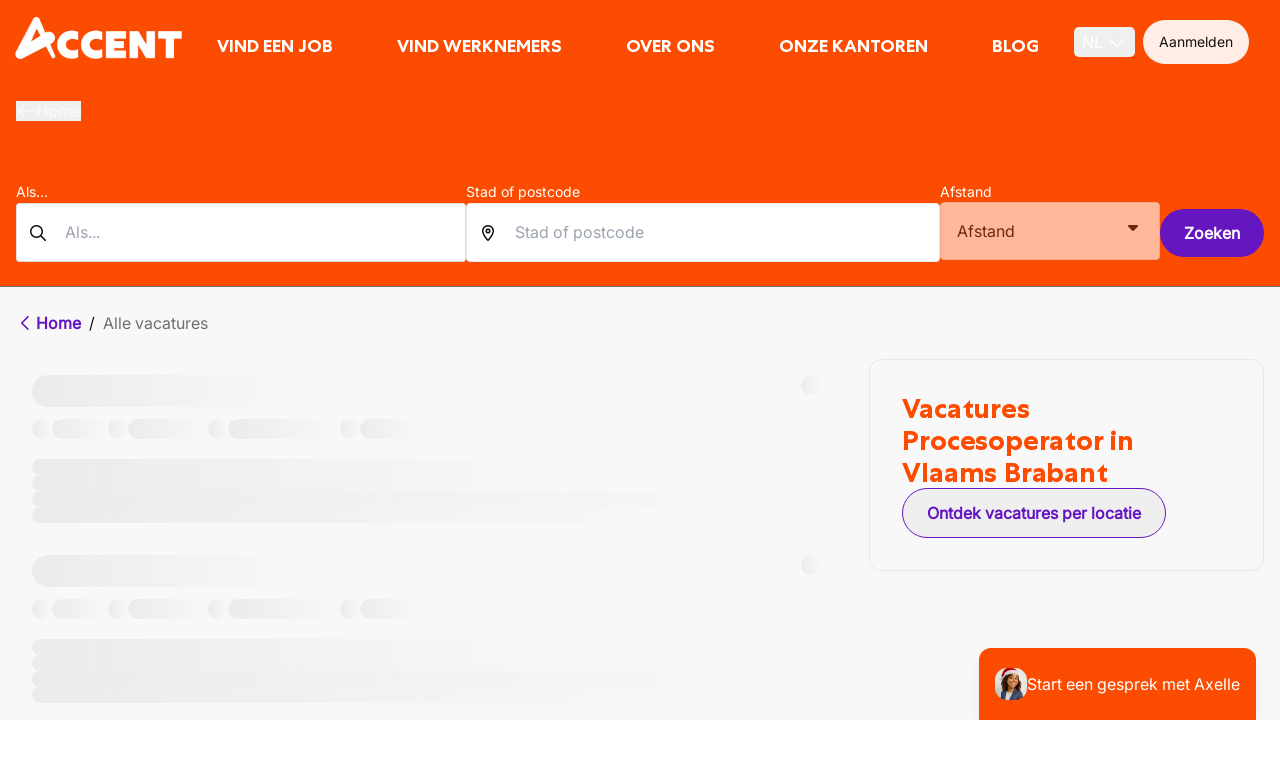

--- FILE ---
content_type: text/html; charset=utf-8
request_url: https://accentjobs.be/nl/provincie/vlaams-brabant/techniek-productie/procesoperator
body_size: 32996
content:
<!DOCTYPE html><html lang="nl"><head><meta charSet="utf-8" data-next-head=""/><meta name="viewport" content="width=device-width, initial-scale=1.0" data-next-head=""/><meta name="google-site-verification" content="pr2K6NcdqhOlI14QaQCHltqQYYmyhYx3DMdYHB9gEqc" data-next-head=""/><link rel="preload" href="/fonts/Centra No.1/CentraNo.1-Black.woff2" as="font" crossorigin="anonymous" type="font/woff2" data-next-head=""/><link rel="preload" href="/fonts/Centra No.1/CentraNo.1-Bold.woff2" as="font" crossorigin="anonymous" type="font/woff2" data-next-head=""/><link rel="preload" href="/fonts/Centra No.1/CentraNo.1-ExtraBold.woff2" as="font" crossorigin="anonymous" type="font/woff2" data-next-head=""/><link rel="preload" href="/fonts/Inter/Inter.woff2" as="font" crossorigin="anonymous" type="font/woff2" data-next-head=""/><link rel="preconnect" href="https://www.googletagmanager.com" id="gtm-preconnect" data-next-head=""/><link rel="preconnect" href="https://cdn.cookielaw.org" id="onetrust-preconnect" data-next-head=""/><link rel="dns-prefetch" href="//googletagmanager.com" data-next-head=""/><link rel="dns-prefetch" href="//cdn.cookielaw.org" data-next-head=""/><link rel="preconnect" href="https://targetemsecure.blob.core.windows.net" id="targetemsecure-preconnect" data-next-head=""/><link rel="preconnect" href="https://dev.visualwebsiteoptimizer.com" data-next-head=""/><title data-next-head="">Vacatures Procesoperator in Vlaams Brabant</title><meta id="description-tag" name="description" content="Op zoek naar een job als Procesoperator in Vlaams Brabant? Solliciteer bij Accent en vind de job die bij je past. Wij maken werk van jouw talent!" data-next-head=""/><meta id="tag-og:title" property="og:title" content="Vacatures Procesoperator in Vlaams Brabant" data-next-head=""/><meta id="tag-og:description" property="og:description" content="Op zoek naar een job als Procesoperator in Vlaams Brabant? Solliciteer bij Accent en vind de job die bij je past. Wij maken werk van jouw talent!" data-next-head=""/><meta id="tag-og:type" property="og:type" content="province_l1_l2" data-next-head=""/><meta id="twitter:card-tag" name="twitter:card" content="summary" data-next-head=""/><meta id="twitter:creator-tag" name="twitter:creator" content="@accent_jobs" data-next-head=""/><meta id="twitter:title-tag" name="twitter:title" content="Vacatures Procesoperator in Vlaams Brabant" data-next-head=""/><meta id="twitter:description-tag" name="twitter:description" content="Op zoek naar een job als Procesoperator in Vlaams Brabant? Solliciteer bij Accent en vind de job die bij je past. Wij maken werk van jouw talent!" data-next-head=""/><meta id="og:url-tag" name="og:url" content="https://accentjobs.benl/vacatures/vlaams-brabant/techniek-productie/procesoperator" data-next-head=""/><meta id="og:image-tag" name="og:image" content="https://accentjobs.be/assets/logo_small_orange.webp" data-next-head=""/><link rel="canonical" href="https://accentjobs.benl/vacatures/vlaams-brabant/techniek-productie/procesoperator" data-next-head=""/><link rel="preload" href="/_next/static/css/95b794a34963f406.css" as="style"/><link rel="preload" href="/_next/static/css/6e87b999ebba58dc.css" as="style"/><script id="vwoCode" data-nscript="beforeInteractive">window._vwo_code || (function() {
                var account_id=347245,
                version=2.1,
                settings_tolerance=2000,
                hide_element='body',
                hide_element_style = 'opacity:0 !important;filter:alpha(opacity=0) !important;background:none !important',
                /* DO NOT EDIT BELOW THIS LINE */
                f=false,w=window,d=document,v=d.querySelector('#vwoCode'),cK='_vwo_'+account_id+'_settings',cc={};try{var c=JSON.parse(localStorage.getItem('_vwo_'+account_id+'_config'));cc=c&&typeof c==='object'?c:{}}catch(e){}var stT=cc.stT==='session'?w.sessionStorage:w.localStorage;code={use_existing_jquery:function(){return typeof use_existing_jquery!=='undefined'?use_existing_jquery:undefined},library_tolerance:function(){return typeof library_tolerance!=='undefined'?library_tolerance:undefined},settings_tolerance:function(){return cc.sT||settings_tolerance},hide_element_style:function(){return'{'+(cc.hES||hide_element_style)+'}'},hide_element:function(){if(performance.getEntriesByName('first-contentful-paint')[0]){return''}return typeof cc.hE==='string'?cc.hE:hide_element},getVersion:function(){return version},finish:function(e){if(!f){f=true;var t=d.getElementById('_vis_opt_path_hides');if(t)t.parentNode.removeChild(t);if(e)(new Image).src='https://dev.visualwebsiteoptimizer.com/ee.gif?a='+account_id+e}},finished:function(){return f},addScript:function(e){var t=d.createElement('script');t.type='text/javascript';if(e.src){t.src=e.src}else{t.text=e.text}d.getElementsByTagName('head')[0].appendChild(t)},load:function(e,t){var i=this.getSettings(),n=d.createElement('script'),r=this;t=t||{};if(i){n.textContent=i;d.getElementsByTagName('head')[0].appendChild(n);if(!w.VWO||VWO.caE){stT.removeItem(cK);r.load(e)}}else{var o=new XMLHttpRequest;o.open('GET',e,true);o.withCredentials=!t.dSC;o.responseType=t.responseType||'text';o.onload=function(){if(t.onloadCb){return t.onloadCb(o,e)}if(o.status===200){_vwo_code.addScript({text:o.responseText})}else{_vwo_code.finish('&e=loading_failure:'+e)}};o.onerror=function(){if(t.onerrorCb){return t.onerrorCb(e)}_vwo_code.finish('&e=loading_failure:'+e)};o.send()}},getSettings:function(){try{var e=stT.getItem(cK);if(!e){return}e=JSON.parse(e);if(Date.now()>e.e){stT.removeItem(cK);return}return e.s}catch(e){return}},init:function(){if(d.URL.indexOf('__vwo_disable__')>-1)return;var e=this.settings_tolerance();w._vwo_settings_timer=setTimeout(function(){_vwo_code.finish();stT.removeItem(cK)},e);var t;if(this.hide_element()!=='body'){t=d.createElement('style');var i=this.hide_element(),n=i?i+this.hide_element_style():'',r=d.getElementsByTagName('head')[0];t.setAttribute('id','_vis_opt_path_hides');v&&t.setAttribute('nonce',v.nonce);t.setAttribute('type','text/css');if(t.styleSheet)t.styleSheet.cssText=n;else t.appendChild(d.createTextNode(n));r.appendChild(t)}else{t=d.getElementsByTagName('head')[0];var n=d.createElement('div');n.style.cssText='z-index: 2147483647 !important;position: fixed !important;left: 0 !important;top: 0 !important;width: 100% !important;height: 100% !important;background: white !important;';n.setAttribute('id','_vis_opt_path_hides');n.classList.add('_vis_hide_layer');t.parentNode.insertBefore(n,t.nextSibling)}var o='https://dev.visualwebsiteoptimizer.com/j.php?a='+account_id+'&u='+encodeURIComponent(d.URL)+'&vn='+version;if(w.location.search.indexOf('_vwo_xhr')!==-1){this.addScript({src:o})}else{this.load(o+'&x=true')}}};w._vwo_code=code;code.init();})();</script><link rel="stylesheet" href="/_next/static/css/95b794a34963f406.css" data-n-g=""/><link rel="stylesheet" href="/_next/static/css/6e87b999ebba58dc.css" data-n-p=""/><noscript data-n-css=""></noscript><script defer="" noModule="" src="/_next/static/chunks/polyfills-42372ed130431b0a.js"></script><script defer="" src="/_next/static/chunks/4134.b911f6957a131fa0.js"></script><script defer="" src="/_next/static/chunks/2176.f1a3d9d64dd355cb.js"></script><script defer="" src="/_next/static/chunks/9385.3c4311e92a52ef6f.js"></script><script defer="" src="/_next/static/chunks/4495.be657d8df54c6eae.js"></script><script defer="" src="/_next/static/chunks/7749.932d82a156901749.js"></script><script defer="" src="/_next/static/chunks/2601.5366f01c054e3cbf.js"></script><script defer="" src="/_next/static/chunks/983b32e1.9455db1d85469416.js"></script><script defer="" src="/_next/static/chunks/2137.2ea51783cf33f81d.js"></script><script src="/_next/static/chunks/webpack-9d558d80fec1dd57.js" defer=""></script><script src="/_next/static/chunks/framework-2807c83d52d2f29e.js" defer=""></script><script src="/_next/static/chunks/main-a6d57825efb05b06.js" defer=""></script><script src="/_next/static/chunks/pages/_app-c0e8c855f269b2f2.js" defer=""></script><script src="/_next/static/chunks/0f6f36ef-8dd1c61f3dc78375.js" defer=""></script><script src="/_next/static/chunks/57741c33-bef52a046c4f431b.js" defer=""></script><script src="/_next/static/chunks/29387334-c5619a51f46cef39.js" defer=""></script><script src="/_next/static/chunks/547375da-c8e648f57fa7c78f.js" defer=""></script><script src="/_next/static/chunks/9e54fab3-a921be972badc71c.js" defer=""></script><script src="/_next/static/chunks/8e26b024-bfc54650b81c5b6a.js" defer=""></script><script src="/_next/static/chunks/8295-73b2595559b479da.js" defer=""></script><script src="/_next/static/chunks/4075-b7a7605b68846f91.js" defer=""></script><script src="/_next/static/chunks/6596-baf0705ec4570ecd.js" defer=""></script><script src="/_next/static/chunks/2691-3c55395533eb19ee.js" defer=""></script><script src="/_next/static/chunks/691-ae78cf8ada8c2244.js" defer=""></script><script src="/_next/static/chunks/1705-fe11085d80b8b6b3.js" defer=""></script><script src="/_next/static/chunks/8058-f3cda02b80343466.js" defer=""></script><script src="/_next/static/chunks/9046-0060dafe15ffcb57.js" defer=""></script><script src="/_next/static/chunks/3519-6c56b6f5e59cc618.js" defer=""></script><script src="/_next/static/chunks/5768-f3e0a76d673d7667.js" defer=""></script><script src="/_next/static/chunks/pages/%5B%5B...slug%5D%5D-acd0c43e875a2394.js" defer=""></script><script src="/_next/static/xF5p8GGZlnkxEuNzWNyqy/_buildManifest.js" defer=""></script><script src="/_next/static/xF5p8GGZlnkxEuNzWNyqy/_ssgManifest.js" defer=""></script></head><body class="h-screen w-full overflow-x-hidden"><noscript><iframe src="https://www.googletagmanager.com/ns.html?id=GTM-W6K4XLJ" height="0" width="0" style="display:none;visibility:hidden"></iframe></noscript><div id="__next"><main><div><div><div class="fixed bottom-0 right-0 z-50"><div class="fixed inset-0 flex flex-col shadow-2xl transition-all duration-500 ease-in-out md:absolute md:inset-auto md:bottom-0 md:right-6 md:h-[36rem] md:w-96 pointer-events-none translate-y-8 scale-95 opacity-0"><div class="fixed inset-x-0 top-0 flex h-[70px] items-center border-b bg-primary-500 px-4 md:static md:h-auto md:rounded-t-12 md:p-4"><div class="flex w-full items-center justify-between"><div class="flex items-center"><div class="mr-3 flex size-8 shrink-0 items-center justify-center rounded-12 bg-primary-400"><img alt="axelle" loading="lazy" width="256" height="256" decoding="async" data-nimg="1" class="size-8 rounded-12 object-cover" style="color:transparent" srcSet="/_next/image?url=%2Fassets%2FAxelle_santa.webp&amp;w=256&amp;q=75 1x, /_next/image?url=%2Fassets%2FAxelle_santa.webp&amp;w=640&amp;q=75 2x" src="/_next/image?url=%2Fassets%2FAxelle_santa.webp&amp;w=640&amp;q=75"/></div><div class="flex flex-col"><p class="my-auto mr-2 flex items-center gap-1 text-left text-xs text-white"><b class="text-lg">Axelle</b>- Jouw virtuele job assistent</p><span class="mt-1 flex items-center"><span class="mr-2 inline-block size-2 rounded-12 bg-green-500"></span><span class="text-xs text-white">Altijd online</span></span></div></div><div class="flex items-center"><div class="relative flex" data-headlessui-state=""><button class="group relative flex" id="headlessui-menu-button-«Repahm»" type="button" aria-haspopup="menu" aria-expanded="false" data-headlessui-state=""><span class="absolute -inset-1.5"></span><span class="sr-only">gebruikersmenu</span><svg aria-hidden="true" data-prefix="fas" data-icon="ellipsis" class="svg-inline--fa fa-ellipsis text-neutral-50 group-hover:text-neutral-500 fa-lg" role="img" viewBox="0 0 448 512"><path fill="currentColor" d="M0 256a56 56 0 1 1 112 0 56 56 0 1 1 -112 0zm168 0a56 56 0 1 1 112 0 56 56 0 1 1 -112 0zm224-56a56 56 0 1 1 0 112 56 56 0 1 1 0-112z"></path></svg></button></div><button type="button" aria-label="Chat sluiten" class="h-[24px] text-neutral-50 hover:text-neutral-500"><svg data-prefix="fas" data-icon="xmark" class="svg-inline--fa fa-xmark" role="img" viewBox="0 0 384 512" aria-hidden="true"><path fill="currentColor" d="M55.1 73.4c-12.5-12.5-32.8-12.5-45.3 0s-12.5 32.8 0 45.3L147.2 256 9.9 393.4c-12.5 12.5-12.5 32.8 0 45.3s32.8 12.5 45.3 0L192.5 301.3 329.9 438.6c12.5 12.5 32.8 12.5 45.3 0s12.5-32.8 0-45.3L237.8 256 375.1 118.6c12.5-12.5 12.5-32.8 0-45.3s-32.8-12.5-45.3 0L192.5 210.7 55.1 73.4z"></path></svg></button></div></div></div><div class="mt-[70px] grow overflow-y-auto bg-white p-4 md:mt-0"><div class="space-y-3"><div class="flex items-start gap-2 flex-row"><div class="flex size-8 shrink-0 items-center justify-center rounded-100 bg-primary-500"><img alt="axelle" loading="lazy" width="256" height="256" decoding="async" data-nimg="1" class="size-8 rounded-12 object-cover" style="color:transparent" srcSet="/_next/image?url=%2Fassets%2FAxelle_santa.webp&amp;w=256&amp;q=75 1x, /_next/image?url=%2Fassets%2FAxelle_santa.webp&amp;w=640&amp;q=75 2x" src="/_next/image?url=%2Fassets%2FAxelle_santa.webp&amp;w=640&amp;q=75"/></div><span class="inline-block max-w-[75%] break-words rounded-12 px-3 py-2 text-sm rounded-bl-none border bg-neutral-200 text-black"><div><p>Hallo! 👋  Ik ben Axelle, je virtuele job assistent. Ik ga graag samen met jou op zoek naar je volgende job. Om je zo goed mogelijk te kunnen helpen, zal ik je eerst enkele vragen stellen. Hoe meer info jij deelt, hoe beter ik kan inschatten welke jobs ik aan jou mag voorstellen. 
Eerst en vooral, wat is je naam en naar welke job ben je op zoek?</p>
</div><div class="mt-0.5 border-t border-gray-300"></div><div class="mt-2 flex h-4 items-center"><span class="text-xs leading-none text-gray-400">AI antwoord</span></div></span></div><div></div></div></div><div class="shrink-0 border-t bg-neutral-200 px-2 py-3"><div class="flex space-x-2"><textarea placeholder="Typ je bericht hier..." rows="1" class="w-80 resize-none overflow-hidden rounded-12 border border-gray-300 px-3 py-2 text-[16px] focus:border-transparent focus:outline-none focus:ring-2 focus:ring-secondary-500" style="min-height:36px;max-height:150px"></textarea><button disabled="" class="flex size-10 items-center justify-center self-end rounded-100 text-white bg-neutral-300"><svg data-prefix="far" data-icon="paper-plane" class="svg-inline--fa fa-paper-plane text-neutral-200" role="img" viewBox="0 0 576 512" aria-hidden="true"><path fill="currentColor" d="M290.5 287.7L491.4 86.9 359 456.3 290.5 287.7zM457.4 53L256.6 253.8 88 185.3 457.4 53zM38.1 216.8l205.8 83.6 83.6 205.8c5.3 13.1 18.1 21.7 32.3 21.7 14.7 0 27.8-9.2 32.8-23.1L570.6 8c3.5-9.8 1-20.6-6.3-28s-18.2-9.8-28-6.3L39.4 151.7c-13.9 5-23.1 18.1-23.1 32.8 0 14.2 8.6 27 21.7 32.3z"></path></svg></button></div></div></div><div class="fixed inset-x-0 bottom-0 flex w-full justify-center text-xs md:static md:px-6 md:text-base"><div class="relative w-3/4 md:w-full"><button class="w-full rounded-t-12 bg-primary-500 text-white shadow-lg transition-all duration-500 ease-in-out hover:scale-110 hover:bg-primary-400"><div class="m-auto flex flex-row items-center justify-center gap-4 p-2 md:px-4 md:py-5"><img alt="axelle" loading="lazy" width="256" height="256" decoding="async" data-nimg="1" class="size-8 rounded object-cover" style="color:transparent" srcSet="/_next/image?url=%2Fassets%2FAxelle_santa.webp&amp;w=256&amp;q=75 1x, /_next/image?url=%2Fassets%2FAxelle_santa.webp&amp;w=640&amp;q=75 2x" src="/_next/image?url=%2Fassets%2FAxelle_santa.webp&amp;w=640&amp;q=75"/><span class="align-middle">Start een gesprek met Axelle</span></div></button></div></div></div><div class="fixed inset-x-0 z-40 max-h-screen bg-primary-500 py-2 lg:py-0" id="header"><div class="lg:border-b-2 lg:border-primary-500 container flex h-[54px] !max-w-[1465px] justify-between gap-4 px-[15px] lg:h-[77px] xl:h-[78px]"><a aria-label="logo" class="flex items-center" href="/nl"><img alt="" loading="lazy" width="167" height="33" decoding="async" data-nimg="1" class="unstyled mobile:w-[127px]" style="color:transparent" srcSet="/_next/image?url=%2Fassets%2Flogo-white.webp&amp;w=256&amp;q=75 1x, /_next/image?url=%2Fassets%2Flogo-white.webp&amp;w=384&amp;q=75 2x" src="/_next/image?url=%2Fassets%2Flogo-white.webp&amp;w=384&amp;q=75"/></a><div class="absolute left-0 top-[70px] w-full overflow-y-auto bg-neutral-200 transition-[max-height] duration-[350ms] lg:left-auto lg:top-auto lg:contents lg:size-full lg:overflow-hidden lg:bg-transparent 
        max-h-0"><div><div class="relative z-10 mt-2 flex flex-col text-2xl lg:mt-0 lg:h-full lg:flex-row lg:items-end lg:justify-center lg:text-lg"><div class="px-5 py-[6px] sm:px-14 lg:p-0 lg:flex lg:items-end"><a class="lg:border-primary-500 lg:border-b-2 lg:hover:border-white lg:px-5 lg:pt-[6px] lg:pb-4 block font-bold text-neutral-950 lg:text-white !no-underline hover:text-white lg:px-0 lg:py-4 uppercase font-title lg:flex lg:items-center lg:justify-center lg:text-center lg:min-h-[3rem] lg:leading-tight" href="/nl/vacatures">Vind een job</a><div class="mt-3 flex flex-col justify-center text-base lg:text-lg lg:hidden"><a class="!no-underline font-bold text-sm lg:text-primary-500 text-neutral-950  pb-2 lg:py-3.5 pl-4 font-extralight no-underline hover:text-secondary-500" href="/nl/functie/sales-verkoop">Sales &amp; Verkoop</a><a class="!no-underline font-bold text-sm lg:text-primary-500 text-neutral-950  lg:ml-6 pb-2 lg:py-3.5 pl-4 font-extralight no-underline hover:text-secondary-500" href="/nl/functie/administratie">Administratie</a><a class="!no-underline font-bold text-sm lg:text-primary-500 text-neutral-950  lg:ml-6 pb-2 lg:py-3.5 pl-4 font-extralight no-underline hover:text-secondary-500" href="/nl/functie/bouw">Bouw</a><a class="!no-underline font-bold text-sm lg:text-primary-500 text-neutral-950  lg:ml-6 pb-2 lg:py-3.5 pl-4 font-extralight no-underline hover:text-secondary-500" href="/nl/functie/logistiek-distributie">Logistiek &amp; Distributie</a><a class="!no-underline font-bold text-sm lg:text-primary-500 text-neutral-950  lg:ml-6 pb-2 lg:py-3.5 pl-4 font-extralight no-underline hover:text-secondary-500" href="/nl/functie/techniek-productie">Techniek &amp; Productie</a><a class="!no-underline font-bold text-sm lg:text-primary-500 text-neutral-950  lg:ml-6 pb-2 lg:py-3.5 pl-4 font-extralight no-underline hover:text-secondary-500" href="/nl/vacatures">Alle vacatures</a></div></div><div class="px-5 py-[6px] sm:px-14 lg:p-0 lg:flex lg:items-end"><a class="lg:border-primary-500 lg:border-b-2 lg:hover:border-white lg:px-5 lg:pt-[6px] lg:pb-4 block font-bold text-neutral-950 lg:text-white !no-underline hover:text-white lg:px-0 lg:py-4 uppercase font-title lg:flex lg:items-center lg:justify-center lg:text-center lg:min-h-[3rem] lg:leading-tight lg:ml-6" href="/nl/werkgevers">Vind werknemers</a><div class="mt-3 flex flex-col justify-center text-base lg:text-lg lg:hidden"><a class="!no-underline font-bold text-sm lg:text-primary-500 text-neutral-950  pb-2 lg:py-3.5 pl-4 font-extralight no-underline hover:text-secondary-500" href="/nl/werkgevers/onze-diensten">Onze diensten</a><a class="!no-underline font-bold text-sm lg:text-primary-500 text-neutral-950  lg:ml-6 pb-2 lg:py-3.5 pl-4 font-extralight no-underline hover:text-secondary-500" href="/nl/werkgevers/onze-specialisaties">Specialisaties</a><a class="!no-underline font-bold text-sm lg:text-primary-500 text-neutral-950  lg:ml-6 pb-2 lg:py-3.5 pl-4 font-extralight no-underline hover:text-secondary-500" href="/nl/werkgevers/waarom-accent">Waarom Accent</a><a class="!no-underline font-bold text-sm lg:text-primary-500 text-neutral-950  lg:ml-6 pb-2 lg:py-3.5 pl-4 font-extralight no-underline hover:text-secondary-500" href="/nl/nieuws">Nieuws</a><a class="!no-underline font-bold text-sm lg:text-primary-500 text-neutral-950  lg:ml-6 pb-2 lg:py-3.5 pl-4 font-extralight no-underline hover:text-secondary-500" href="/nl/contact-voor-bedrijven">Contact</a></div></div><div class="px-5 py-[6px] sm:px-14 lg:p-0 lg:flex lg:items-end"><a class="lg:border-primary-500 lg:border-b-2 lg:hover:border-white lg:px-5 lg:pt-[6px] lg:pb-4 block font-bold text-neutral-950 lg:text-white !no-underline hover:text-white lg:px-0 lg:py-4 uppercase font-title lg:flex lg:items-center lg:justify-center lg:text-center lg:min-h-[3rem] lg:leading-tight lg:ml-6" href="/nl/over-accent">Over ons</a><div class="mt-3 flex flex-col justify-center text-base lg:text-lg lg:hidden"><a class="!no-underline font-bold text-sm lg:text-primary-500 text-neutral-950  pb-2 lg:py-3.5 pl-4 font-extralight no-underline hover:text-secondary-500" href="/nl/over-accent/accent-groep">Accent Groep</a><a class="!no-underline font-bold text-sm lg:text-primary-500 text-neutral-950  lg:ml-6 pb-2 lg:py-3.5 pl-4 font-extralight no-underline hover:text-secondary-500" href="/nl/over-accent/duurzaamheid">Duurzaamheid</a><a class="!no-underline font-bold text-sm lg:text-primary-500 text-neutral-950  lg:ml-6 pb-2 lg:py-3.5 pl-4 font-extralight no-underline hover:text-secondary-500" href="/nl/werkgevers/instroom/accent-foreign">Accent Foreign</a><a class="!no-underline font-bold text-sm lg:text-primary-500 text-neutral-950  lg:ml-6 pb-2 lg:py-3.5 pl-4 font-extralight no-underline hover:text-secondary-500" href="https://werkenbijaccent.be/">Werken bij Accent</a><a class="!no-underline font-bold text-sm lg:text-primary-500 text-neutral-950  lg:ml-6 pb-2 lg:py-3.5 pl-4 font-extralight no-underline hover:text-secondary-500" href="/nl/werknemers/zo-werken-wij">Onze aanpak</a></div></div><div class="px-5 py-[6px] sm:px-14 lg:p-0 lg:flex lg:items-end"><a class="lg:border-primary-500 lg:border-b-2 lg:hover:border-white lg:px-5 lg:pt-[6px] lg:pb-4 block font-bold text-neutral-950 lg:text-white !no-underline hover:text-white lg:px-0 lg:py-4 uppercase font-title lg:flex lg:items-center lg:justify-center lg:text-center lg:min-h-[3rem] lg:leading-tight lg:ml-6" href="/nl/onze-kantoren">Onze kantoren</a></div><div class="px-5 py-[6px] sm:px-14 lg:p-0 lg:flex lg:items-end"><a class="lg:border-primary-500 lg:border-b-2 lg:hover:border-white lg:px-5 lg:pt-[6px] lg:pb-4 block font-bold text-neutral-950 lg:text-white !no-underline hover:text-white lg:px-0 lg:py-4 uppercase font-title lg:flex lg:items-center lg:justify-center lg:text-center lg:min-h-[3rem] lg:leading-tight lg:ml-6" href="/nl/blog">Blog</a></div></div></div></div><div class="flex items-center gap-1 lg:gap-2 lg:pt-2"><button class="mr-2 flex h-[30px] items-center space-x-1 rounded-[5px] px-2"><span class="font-medium uppercase text-white">nl</span><span><svg data-prefix="far" data-icon="chevron-down" class="svg-inline--fa fa-chevron-down text-white" role="img" viewBox="0 0 448 512" aria-hidden="true"><path fill="currentColor" d="M207.5 409c9.4 9.4 24.6 9.4 33.9 0l200-200c9.4-9.4 9.4-24.6 0-33.9s-24.6-9.4-33.9 0l-183 183-183-183c-9.4-9.4-24.6-9.4-33.9 0s-9.4 24.6 0 33.9l200 200z"></path></svg></span></button><button class="inline-flex h-fit justify-center rounded-100 px-[1rem] py-2 lg:py-3 text-sm font-medium bg-primary-200 text-neutral-950 mr-4 hover:bg-primary-300 active:bg-primary-400 hover:!text-neutral-950" aria-label="Aanmelden">Aanmelden</button><button class="group flex h-[38px] w-7 flex-col items-center justify-center lg:hidden" data-id="hamburger-menu" aria-label="Toggle menu"><div class="h-1 w-7 my-1 rounded-[2px] bg-white transition ease duration-300"></div><div class="h-1 w-7 my-1 rounded-[2px] bg-white transition ease duration-300 opacity-100"></div><div class="h-1 w-7 my-1 rounded-[2px] bg-white transition ease duration-300"></div></button></div></div></div><div class="fixed z-20 h-full w-full bg-neutral-950 transition-opacity lg:hidden invisible opacity-0"></div><div class="pt-[70px] lg:pt-[77px] 2xl:pt-[78px]"><div class="pt-0"><div><div class="relative"><div class="bg-primary-500"><div class="container-v2 flex flex-col gap-4 py-4 lg:py-6"><button class="flex w-fit items-center gap-4 text-neutral-50 !no-underline" type="button"><svg data-prefix="far" data-icon="arrow-left" class="svg-inline--fa fa-arrow-left" role="img" viewBox="0 0 512 512" aria-hidden="true"><path fill="currentColor" d="M7 239c-9.4 9.4-9.4 24.6 0 33.9L175 441c9.4 9.4 24.6 9.4 33.9 0s9.4-24.6 0-33.9L81.9 280 488 280c13.3 0 24-10.7 24-24s-10.7-24-24-24L81.9 232 209 105c9.4-9.4 9.4-24.6 0-33.9s-24.6-9.4-33.9 0L7 239z"></path></svg><span class="font-extrabold leading-5">Home</span></button><div class="from-grey-300 mt-4 h-14 animate-pulse rounded-100 bg-gradient-to-r md:h-7 lg:h-[42px]"></div><form class="lg:flex lg:items-center lg:gap-8" action="#"><div class="flex w-full max-w-[600px] flex-col items-stretch whitespace-nowrap lg:max-w-[450px]"><div class="flex grow flex-col items-stretch gap-2"><div class="relative w-full"><label for="function-input" class=" text-sm text-white transition-all duration-300 before:absolute before:bottom-1/2 before:left-0 before:-z-10 before:h-[2px] before:w-full before:translate-y-1/2 before:content-[&#x27;&#x27;]">Als...</label><div class="flex flex-row gap-2 items-center"><svg data-prefix="far" data-icon="magnifying-glass" class="svg-inline--fa fa-magnifying-glass absolute left-3 text-neutral-950" role="img" viewBox="0 0 512 512" aria-hidden="true"><path fill="currentColor" d="M368 208a160 160 0 1 0 -320 0 160 160 0 1 0 320 0zM337.1 371.1C301.7 399.2 256.8 416 208 416 93.1 416 0 322.9 0 208S93.1 0 208 0 416 93.1 416 208c0 48.8-16.8 93.7-44.9 129.1L505 471c9.4 9.4 9.4 24.6 0 33.9s-24.6 9.4-33.9 0L337.1 371.1z"></path></svg><input id="function-input" placeholder="Als..." type="text" class="block min-h-[57px] w-full rounded border border-solid border-neutral-300 bg-white px-12 py-4 leading-[25px] text-neutral-950 placeholder:font-normal placeholder:({ theme }) =&gt; theme(&#x27;colors&#x27;) focus:shadow-[0_0_0.5rem] focus:shadow-secondary-500/50 focus:outline-none" value=""/></div></div></div></div><div class="relative hidden lg:block max-w-[500px] w-full"><label for="location-input" class="text-white  text-sm transition-all duration-300 before:absolute before:bottom-1/2 before:left-0 before:-z-10 before:h-[2px] before:w-full before:translate-y-1/2 before:content-[&#x27;&#x27;] before:bg-white text-grey-800">Stad of postcode</label><div class="flex flex-row gap-2 items-center w-full"><svg data-prefix="far" data-icon="location-dot" class="svg-inline--fa fa-location-dot absolute left-3 text-neutral-950" role="img" viewBox="0 0 384 512" aria-hidden="true"><path fill="currentColor" d="M48 188.6C48 111.7 111.7 48 192 48s144 63.7 144 140.6c0 45.6-23.8 101.5-58.9 157.1-28.3 44.8-61 84.8-85.1 112.1-24.1-27.3-56.7-67.2-85.1-112.1-35.1-55.5-58.9-111.5-58.9-157.1zM192 0C86 0 0 84.4 0 188.6 0 307.9 120.2 450.9 170.4 505.4 182.2 518.2 201.8 518.2 213.6 505.4 263.8 450.9 384 307.9 384 188.6 384 84.4 298 0 192 0zM160 192a32 32 0 1 1 64 0 32 32 0 1 1 -64 0zm112 0a80 80 0 1 0 -160 0 80 80 0 1 0 160 0z"></path></svg><div role="combobox" aria-haspopup="listbox" aria-owns="react-autowhatever-1" aria-expanded="false" class="h-full w-full" aria-label="Stad of postcode"><input type="text" autoComplete="off" aria-autocomplete="list" aria-controls="react-autowhatever-1" aria-label="Stad of postcode" placeholder="Stad of postcode" id="location-input" class="rounded-4 border-grey-500 focus:shadow-secondary-500/50 w-full border p-4 px-12 leading-[25px] placeholder:font-normal placeholder:({ theme }) =&gt; theme(&#x27;colors&#x27;) focus:shadow-[0_0_0.5rem] focus:outline-none" value=""/><div id="react-autowhatever-1" role="listbox"></div></div></div></div><div><label for="vacancy-filter-radius" class="text-white hidden lg:block  text-sm transition-all duration-300 before:absolute before:bottom-1/2 before:left-0 before:-z-10 before:h-[2px] before:w-full before:translate-y-1/2 before:content-[&#x27;&#x27;]">Afstand</label><div class="group relative flex whitespace-pre-wrap"><div class="pointer-events-none absolute bottom-full left-1/2 inline-block w-max -translate-x-1/2 py-[5px] opacity-0 transition-opacity group-hover:opacity-100"><div class="max-w-[200px] rounded-[0.4rem] bg-neutral-950 px-[8px] py-[3px] text-center text-xs text-white">Afstand filters zijn niet beschikbaar, selecteer eerst een locatie</div><div class="absolute bottom-0 left-2/4 ml-[-5px] border-x-[5px] border-b-0 border-t-[5px] border-transparent border-t-neutral-950"></div></div><div class="bg-neutral-white relative rounded-4 hidden lg:block min-w-[220px] mb-2 sm:mb-0" data-headlessui-state=""><button class="border-grey-500 relative flex justify-between rounded-4 border bg-white disabled:cursor-not-allowed disabled:opacity-60 p-4 min-w-[220px] mb-2 sm:mb-0" id="vacancy-filter-radius-trigger" type="button" aria-haspopup="menu" aria-expanded="false" disabled="" data-headlessui-state="disabled" data-disabled=""><span>Afstand</span><svg data-prefix="fas" data-icon="caret-down" class="svg-inline--fa fa-caret-down text-neutral-950" role="img" viewBox="0 0 320 512" aria-hidden="true"><path fill="currentColor" d="M140.3 376.8c12.6 10.2 31.1 9.5 42.8-2.2l128-128c9.2-9.2 11.9-22.9 6.9-34.9S301.4 192 288.5 192l-256 0c-12.9 0-24.6 7.8-29.6 19.8S.7 237.5 9.9 246.6l128 128 2.4 2.2z"></path></svg></button></div></div></div><button id="vacancy-search-button" class="!no-underline px-6 py-3 rounded-100 font-semibold inline-block hidden h-fit lg:block mt-6 bg-secondary-500 text-white hover:bg-secondary-400 active:bg-secondary-400 hover:!text-white" type="submit">Zoeken</button></form></div></div><div class="sticky top-[70px] z-10 w-full transition-all duration-200 ease-in lg:top-[120px] 2xl:top-[121px]"><div class="border-b border-b-neutral-700 bg-neutral-200"><div class="container-v2 flex w-full items-center justify-center gap-2 py-2 lg:hidden"><button class="flex w-full items-center justify-center gap-2 p-2"><svg data-prefix="far" data-icon="sliders" class="svg-inline--fa fa-sliders text-neutral-950" role="img" viewBox="0 0 512 512" aria-hidden="true"><path fill="currentColor" d="M24 72C10.7 72 0 82.7 0 96s10.7 24 24 24l91.7 0c10.2 32.5 40.5 56 76.3 56s66.1-23.5 76.3-56L488 120c13.3 0 24-10.7 24-24s-10.7-24-24-24L268.3 72C258.1 39.5 227.8 16 192 16s-66.1 23.5-76.3 56L24 72zm0 160c-13.3 0-24 10.7-24 24s10.7 24 24 24l251.7 0c10.2 32.5 40.5 56 76.3 56s66.1-23.5 76.3-56l59.7 0c13.3 0 24-10.7 24-24s-10.7-24-24-24l-59.7 0c-10.2-32.5-40.5-56-76.3-56s-66.1 23.5-76.3 56L24 232zm0 160c-13.3 0-24 10.7-24 24s10.7 24 24 24l59.7 0c10.2 32.5 40.5 56 76.3 56s66.1-23.5 76.3-56L488 440c13.3 0 24-10.7 24-24s-10.7-24-24-24l-251.7 0c-10.2-32.5-40.5-56-76.3-56s-66.1 23.5-76.3 56L24 392zm136 56a32 32 0 1 1 0-64 32 32 0 1 1 0 64zM352 288a32 32 0 1 1 0-64 32 32 0 1 1 0 64zM160 96a32 32 0 1 1 64 0 32 32 0 1 1 -64 0z"></path></svg><span class="text-sm font-semibold">Filters</span></button></div></div></div><div class="fixed left-0 top-0 z-50 block h-full w-screen bg-white lg:hidden 
          animate-hideSlow 
          invisible opacity-0"><div class="flex h-screen max-h-screen flex-col"><div class="mb-4 flex justify-between px-4 pt-4"><div class="flex items-center gap-4"><span class="text-xl font-extrabold text-primary-500">Filters</span></div><button class="flex justify-center"><svg data-prefix="far" data-icon="xmark" class="svg-inline--fa fa-xmark text-neutral-950" role="img" viewBox="0 0 384 512" aria-hidden="true"><path fill="currentColor" d="M7.5 105c-9.4-9.4-9.4-24.6 0-33.9s24.6-9.4 33.9 0l151 151 151-151c9.4-9.4 24.6-9.4 33.9 0s9.4 24.6 0 33.9l-151 151 151 151c9.4 9.4 9.4 24.6 0 33.9s-24.6 9.4-33.9 0l-151-151-151 151c-9.4 9.4-24.6 9.4-33.9 0s-9.4-24.6 0-33.9l151-151-151-151z"></path></svg></button></div><button type="button" aria-hidden="true" style="position:fixed;top:1px;left:1px;width:1px;height:0;padding:0;margin:-1px;overflow:hidden;clip:rect(0, 0, 0, 0);white-space:nowrap;border-width:0"></button><div class="z-30 mt-2 w-full grow overflow-y-auto bg-white"><div class="border-b-grey-300 flex justify-between border-b-2 bg-white px-4" role="tablist" aria-orientation="horizontal"><button class="decoration-none mx-2 inline-block px-4 py-2 text-center text-base outline-none disabled:opacity-60 text-primary-500 border-b-4 border-b-primary-500" id="headlessui-tabs-tab-«Rmkjl3hm»" role="tab" type="button" aria-selected="true" tabindex="0" data-headlessui-state="selected" data-selected="">Sector</button><button class="decoration-none mx-2 inline-block px-4 py-2 text-center text-base outline-none disabled:opacity-60 text-neutral-black" id="headlessui-tabs-tab-«R16kjl3hm»" role="tab" type="button" aria-selected="false" tabindex="-1" data-headlessui-state="">Locatie</button></div><div class="mt-4"><div id="headlessui-tabs-panel-«Rqkjl3hm»" role="tabpanel" tabindex="0" data-headlessui-state="selected" data-selected=""><div class="flex flex-col gap-3 p-4"></div></div><span aria-hidden="true" id="headlessui-tabs-panel-«R1akjl3hm»" role="tabpanel" tabindex="-1" style="position:fixed;top:1px;left:1px;width:1px;height:0;padding:0;margin:-1px;overflow:hidden;clip:rect(0, 0, 0, 0);white-space:nowrap;border-width:0"></span></div></div><div class="z-10 mt-auto flex w-full items-center justify-center bg-white px-4 pb-10 pt-5"><button class="!no-underline px-6 py-3 rounded-100 font-semibold inline-block w-full bg-neutral-white text-secondary-500 border border-secondary-500 hover:bg-secondary-200 active:bg-secondary-300" type="button">Bekijk 0 Vacatures</button></div></div></div><div class="mx-1 mt-1 bg-neutral-50 lg:mx-0 lg:mt-0"><div class="container-v2"><div class="hidden lg:flex"><div class="mb-0 flex flex-wrap items-center py-6"><a class="font-bold no-underline text-secondary-500 active:text-secondary-300 " href="/nl"><div class="flex flex-row items-center"><svg data-prefix="far" data-icon="chevron-left" class="svg-inline--fa fa-chevron-left" role="img" viewBox="0 0 320 512" aria-hidden="true"><path fill="currentColor" d="M7.5 239c-9.4 9.4-9.4 24.6 0 33.9l200 200c9.4 9.4 24.6 9.4 33.9 0s9.4-24.6 0-33.9l-183-183 183-183c9.4-9.4 9.4-24.6 0-33.9s-24.6-9.4-33.9 0L7.5 239z"></path></svg><span>Home</span></div></a><span class="px-2 text-neutral-950 hidden md:inline">/</span><a class="font-bold no-underline pointer-events-none font-normal text-neutral-700 hidden md:inline" href="/nl"><div class="flex flex-row items-center"><span>Alle vacatures</span></div></a></div></div></div><div class="lg:container-v2 pb-8"><div class="gap-8 lg:grid lg:grid-cols-3"><div class="flex flex-col gap-2 lg:col-span-2 lg:gap-4"><div class="relative bg-neutral-white duration-150 md:rounded-12"><div class="p-4"><div class="flex md:justify-between"><div class="mb-3 h-7 w-4/5 animate-pulse rounded-100 bg-gradient-to-r from-neutral-300 md:h-8 md:w-1/3"></div><div class="absolute bottom-4 right-4 size-5 animate-pulse rounded-100 bg-gradient-to-r from-neutral-300 md:static md:justify-start"></div></div><div class="flex flex-col gap-2 md:flex-row md:gap-6"><div class="display flex gap-3"><div class="size-5 animate-pulse rounded-100 bg-gradient-to-r from-neutral-300"></div><div class="h-5 animate-pulse rounded-12 bg-gradient-to-r from-neutral-300 w-14"></div></div><div class="display flex gap-3"><div class="size-5 animate-pulse rounded-100 bg-gradient-to-r from-neutral-300"></div><div class="h-5 animate-pulse rounded-12 bg-gradient-to-r from-neutral-300 w-20"></div></div><div class="display flex gap-3 hidden md:flex"><div class="size-5 animate-pulse rounded-100 bg-gradient-to-r from-neutral-300"></div><div class="h-5 animate-pulse rounded-12 bg-gradient-to-r from-neutral-300 w-28"></div></div><div class="display flex gap-3 hidden md:flex"><div class="size-5 animate-pulse rounded-100 bg-gradient-to-r from-neutral-300"></div><div class="h-5 animate-pulse rounded-12 bg-gradient-to-r from-neutral-300 w-14"></div></div></div><div class="mt-5 hidden flex-col gap-2 md:flex"><div class="h-4 w-2/3 animate-pulse rounded-100 bg-gradient-to-r from-neutral-300"></div><div class="h-4 w-4/6 animate-pulse rounded-100 bg-gradient-to-r from-neutral-300"></div><div class="h-4 w-11/12 animate-pulse rounded-100 bg-gradient-to-r from-neutral-300"></div><div class="h-4 w-4/5 animate-pulse rounded-100 bg-gradient-to-r from-neutral-300"></div></div></div></div><div class="relative bg-neutral-white duration-150 md:rounded-12"><div class="p-4"><div class="flex md:justify-between"><div class="mb-3 h-7 w-4/5 animate-pulse rounded-100 bg-gradient-to-r from-neutral-300 md:h-8 md:w-1/3"></div><div class="absolute bottom-4 right-4 size-5 animate-pulse rounded-100 bg-gradient-to-r from-neutral-300 md:static md:justify-start"></div></div><div class="flex flex-col gap-2 md:flex-row md:gap-6"><div class="display flex gap-3"><div class="size-5 animate-pulse rounded-100 bg-gradient-to-r from-neutral-300"></div><div class="h-5 animate-pulse rounded-12 bg-gradient-to-r from-neutral-300 w-14"></div></div><div class="display flex gap-3"><div class="size-5 animate-pulse rounded-100 bg-gradient-to-r from-neutral-300"></div><div class="h-5 animate-pulse rounded-12 bg-gradient-to-r from-neutral-300 w-20"></div></div><div class="display flex gap-3 hidden md:flex"><div class="size-5 animate-pulse rounded-100 bg-gradient-to-r from-neutral-300"></div><div class="h-5 animate-pulse rounded-12 bg-gradient-to-r from-neutral-300 w-28"></div></div><div class="display flex gap-3 hidden md:flex"><div class="size-5 animate-pulse rounded-100 bg-gradient-to-r from-neutral-300"></div><div class="h-5 animate-pulse rounded-12 bg-gradient-to-r from-neutral-300 w-14"></div></div></div><div class="mt-5 hidden flex-col gap-2 md:flex"><div class="h-4 w-2/3 animate-pulse rounded-100 bg-gradient-to-r from-neutral-300"></div><div class="h-4 w-4/6 animate-pulse rounded-100 bg-gradient-to-r from-neutral-300"></div><div class="h-4 w-11/12 animate-pulse rounded-100 bg-gradient-to-r from-neutral-300"></div><div class="h-4 w-4/5 animate-pulse rounded-100 bg-gradient-to-r from-neutral-300"></div></div></div></div><div class="relative bg-neutral-white duration-150 md:rounded-12"><div class="p-4"><div class="flex md:justify-between"><div class="mb-3 h-7 w-4/5 animate-pulse rounded-100 bg-gradient-to-r from-neutral-300 md:h-8 md:w-1/3"></div><div class="absolute bottom-4 right-4 size-5 animate-pulse rounded-100 bg-gradient-to-r from-neutral-300 md:static md:justify-start"></div></div><div class="flex flex-col gap-2 md:flex-row md:gap-6"><div class="display flex gap-3"><div class="size-5 animate-pulse rounded-100 bg-gradient-to-r from-neutral-300"></div><div class="h-5 animate-pulse rounded-12 bg-gradient-to-r from-neutral-300 w-14"></div></div><div class="display flex gap-3"><div class="size-5 animate-pulse rounded-100 bg-gradient-to-r from-neutral-300"></div><div class="h-5 animate-pulse rounded-12 bg-gradient-to-r from-neutral-300 w-20"></div></div><div class="display flex gap-3 hidden md:flex"><div class="size-5 animate-pulse rounded-100 bg-gradient-to-r from-neutral-300"></div><div class="h-5 animate-pulse rounded-12 bg-gradient-to-r from-neutral-300 w-28"></div></div><div class="display flex gap-3 hidden md:flex"><div class="size-5 animate-pulse rounded-100 bg-gradient-to-r from-neutral-300"></div><div class="h-5 animate-pulse rounded-12 bg-gradient-to-r from-neutral-300 w-14"></div></div></div><div class="mt-5 hidden flex-col gap-2 md:flex"><div class="h-4 w-2/3 animate-pulse rounded-100 bg-gradient-to-r from-neutral-300"></div><div class="h-4 w-4/6 animate-pulse rounded-100 bg-gradient-to-r from-neutral-300"></div><div class="h-4 w-11/12 animate-pulse rounded-100 bg-gradient-to-r from-neutral-300"></div><div class="h-4 w-4/5 animate-pulse rounded-100 bg-gradient-to-r from-neutral-300"></div></div></div></div><div class="relative bg-neutral-white duration-150 md:rounded-12"><div class="p-4"><div class="flex md:justify-between"><div class="mb-3 h-7 w-4/5 animate-pulse rounded-100 bg-gradient-to-r from-neutral-300 md:h-8 md:w-1/3"></div><div class="absolute bottom-4 right-4 size-5 animate-pulse rounded-100 bg-gradient-to-r from-neutral-300 md:static md:justify-start"></div></div><div class="flex flex-col gap-2 md:flex-row md:gap-6"><div class="display flex gap-3"><div class="size-5 animate-pulse rounded-100 bg-gradient-to-r from-neutral-300"></div><div class="h-5 animate-pulse rounded-12 bg-gradient-to-r from-neutral-300 w-14"></div></div><div class="display flex gap-3"><div class="size-5 animate-pulse rounded-100 bg-gradient-to-r from-neutral-300"></div><div class="h-5 animate-pulse rounded-12 bg-gradient-to-r from-neutral-300 w-20"></div></div><div class="display flex gap-3 hidden md:flex"><div class="size-5 animate-pulse rounded-100 bg-gradient-to-r from-neutral-300"></div><div class="h-5 animate-pulse rounded-12 bg-gradient-to-r from-neutral-300 w-28"></div></div><div class="display flex gap-3 hidden md:flex"><div class="size-5 animate-pulse rounded-100 bg-gradient-to-r from-neutral-300"></div><div class="h-5 animate-pulse rounded-12 bg-gradient-to-r from-neutral-300 w-14"></div></div></div><div class="mt-5 hidden flex-col gap-2 md:flex"><div class="h-4 w-2/3 animate-pulse rounded-100 bg-gradient-to-r from-neutral-300"></div><div class="h-4 w-4/6 animate-pulse rounded-100 bg-gradient-to-r from-neutral-300"></div><div class="h-4 w-11/12 animate-pulse rounded-100 bg-gradient-to-r from-neutral-300"></div><div class="h-4 w-4/5 animate-pulse rounded-100 bg-gradient-to-r from-neutral-300"></div></div></div></div><div class="relative bg-neutral-white duration-150 md:rounded-12"><div class="p-4"><div class="flex md:justify-between"><div class="mb-3 h-7 w-4/5 animate-pulse rounded-100 bg-gradient-to-r from-neutral-300 md:h-8 md:w-1/3"></div><div class="absolute bottom-4 right-4 size-5 animate-pulse rounded-100 bg-gradient-to-r from-neutral-300 md:static md:justify-start"></div></div><div class="flex flex-col gap-2 md:flex-row md:gap-6"><div class="display flex gap-3"><div class="size-5 animate-pulse rounded-100 bg-gradient-to-r from-neutral-300"></div><div class="h-5 animate-pulse rounded-12 bg-gradient-to-r from-neutral-300 w-14"></div></div><div class="display flex gap-3"><div class="size-5 animate-pulse rounded-100 bg-gradient-to-r from-neutral-300"></div><div class="h-5 animate-pulse rounded-12 bg-gradient-to-r from-neutral-300 w-20"></div></div><div class="display flex gap-3 hidden md:flex"><div class="size-5 animate-pulse rounded-100 bg-gradient-to-r from-neutral-300"></div><div class="h-5 animate-pulse rounded-12 bg-gradient-to-r from-neutral-300 w-28"></div></div><div class="display flex gap-3 hidden md:flex"><div class="size-5 animate-pulse rounded-100 bg-gradient-to-r from-neutral-300"></div><div class="h-5 animate-pulse rounded-12 bg-gradient-to-r from-neutral-300 w-14"></div></div></div><div class="mt-5 hidden flex-col gap-2 md:flex"><div class="h-4 w-2/3 animate-pulse rounded-100 bg-gradient-to-r from-neutral-300"></div><div class="h-4 w-4/6 animate-pulse rounded-100 bg-gradient-to-r from-neutral-300"></div><div class="h-4 w-11/12 animate-pulse rounded-100 bg-gradient-to-r from-neutral-300"></div><div class="h-4 w-4/5 animate-pulse rounded-100 bg-gradient-to-r from-neutral-300"></div></div></div></div><div class="relative bg-neutral-white duration-150 md:rounded-12"><div class="p-4"><div class="flex md:justify-between"><div class="mb-3 h-7 w-4/5 animate-pulse rounded-100 bg-gradient-to-r from-neutral-300 md:h-8 md:w-1/3"></div><div class="absolute bottom-4 right-4 size-5 animate-pulse rounded-100 bg-gradient-to-r from-neutral-300 md:static md:justify-start"></div></div><div class="flex flex-col gap-2 md:flex-row md:gap-6"><div class="display flex gap-3"><div class="size-5 animate-pulse rounded-100 bg-gradient-to-r from-neutral-300"></div><div class="h-5 animate-pulse rounded-12 bg-gradient-to-r from-neutral-300 w-14"></div></div><div class="display flex gap-3"><div class="size-5 animate-pulse rounded-100 bg-gradient-to-r from-neutral-300"></div><div class="h-5 animate-pulse rounded-12 bg-gradient-to-r from-neutral-300 w-20"></div></div><div class="display flex gap-3 hidden md:flex"><div class="size-5 animate-pulse rounded-100 bg-gradient-to-r from-neutral-300"></div><div class="h-5 animate-pulse rounded-12 bg-gradient-to-r from-neutral-300 w-28"></div></div><div class="display flex gap-3 hidden md:flex"><div class="size-5 animate-pulse rounded-100 bg-gradient-to-r from-neutral-300"></div><div class="h-5 animate-pulse rounded-12 bg-gradient-to-r from-neutral-300 w-14"></div></div></div><div class="mt-5 hidden flex-col gap-2 md:flex"><div class="h-4 w-2/3 animate-pulse rounded-100 bg-gradient-to-r from-neutral-300"></div><div class="h-4 w-4/6 animate-pulse rounded-100 bg-gradient-to-r from-neutral-300"></div><div class="h-4 w-11/12 animate-pulse rounded-100 bg-gradient-to-r from-neutral-300"></div><div class="h-4 w-4/5 animate-pulse rounded-100 bg-gradient-to-r from-neutral-300"></div></div></div></div><div class="relative bg-neutral-white duration-150 md:rounded-12"><div class="p-4"><div class="flex md:justify-between"><div class="mb-3 h-7 w-4/5 animate-pulse rounded-100 bg-gradient-to-r from-neutral-300 md:h-8 md:w-1/3"></div><div class="absolute bottom-4 right-4 size-5 animate-pulse rounded-100 bg-gradient-to-r from-neutral-300 md:static md:justify-start"></div></div><div class="flex flex-col gap-2 md:flex-row md:gap-6"><div class="display flex gap-3"><div class="size-5 animate-pulse rounded-100 bg-gradient-to-r from-neutral-300"></div><div class="h-5 animate-pulse rounded-12 bg-gradient-to-r from-neutral-300 w-14"></div></div><div class="display flex gap-3"><div class="size-5 animate-pulse rounded-100 bg-gradient-to-r from-neutral-300"></div><div class="h-5 animate-pulse rounded-12 bg-gradient-to-r from-neutral-300 w-20"></div></div><div class="display flex gap-3 hidden md:flex"><div class="size-5 animate-pulse rounded-100 bg-gradient-to-r from-neutral-300"></div><div class="h-5 animate-pulse rounded-12 bg-gradient-to-r from-neutral-300 w-28"></div></div><div class="display flex gap-3 hidden md:flex"><div class="size-5 animate-pulse rounded-100 bg-gradient-to-r from-neutral-300"></div><div class="h-5 animate-pulse rounded-12 bg-gradient-to-r from-neutral-300 w-14"></div></div></div><div class="mt-5 hidden flex-col gap-2 md:flex"><div class="h-4 w-2/3 animate-pulse rounded-100 bg-gradient-to-r from-neutral-300"></div><div class="h-4 w-4/6 animate-pulse rounded-100 bg-gradient-to-r from-neutral-300"></div><div class="h-4 w-11/12 animate-pulse rounded-100 bg-gradient-to-r from-neutral-300"></div><div class="h-4 w-4/5 animate-pulse rounded-100 bg-gradient-to-r from-neutral-300"></div></div></div></div><div class="relative bg-neutral-white duration-150 md:rounded-12"><div class="p-4"><div class="flex md:justify-between"><div class="mb-3 h-7 w-4/5 animate-pulse rounded-100 bg-gradient-to-r from-neutral-300 md:h-8 md:w-1/3"></div><div class="absolute bottom-4 right-4 size-5 animate-pulse rounded-100 bg-gradient-to-r from-neutral-300 md:static md:justify-start"></div></div><div class="flex flex-col gap-2 md:flex-row md:gap-6"><div class="display flex gap-3"><div class="size-5 animate-pulse rounded-100 bg-gradient-to-r from-neutral-300"></div><div class="h-5 animate-pulse rounded-12 bg-gradient-to-r from-neutral-300 w-14"></div></div><div class="display flex gap-3"><div class="size-5 animate-pulse rounded-100 bg-gradient-to-r from-neutral-300"></div><div class="h-5 animate-pulse rounded-12 bg-gradient-to-r from-neutral-300 w-20"></div></div><div class="display flex gap-3 hidden md:flex"><div class="size-5 animate-pulse rounded-100 bg-gradient-to-r from-neutral-300"></div><div class="h-5 animate-pulse rounded-12 bg-gradient-to-r from-neutral-300 w-28"></div></div><div class="display flex gap-3 hidden md:flex"><div class="size-5 animate-pulse rounded-100 bg-gradient-to-r from-neutral-300"></div><div class="h-5 animate-pulse rounded-12 bg-gradient-to-r from-neutral-300 w-14"></div></div></div><div class="mt-5 hidden flex-col gap-2 md:flex"><div class="h-4 w-2/3 animate-pulse rounded-100 bg-gradient-to-r from-neutral-300"></div><div class="h-4 w-4/6 animate-pulse rounded-100 bg-gradient-to-r from-neutral-300"></div><div class="h-4 w-11/12 animate-pulse rounded-100 bg-gradient-to-r from-neutral-300"></div><div class="h-4 w-4/5 animate-pulse rounded-100 bg-gradient-to-r from-neutral-300"></div></div></div></div><div class="relative bg-neutral-white duration-150 md:rounded-12"><div class="p-4"><div class="flex md:justify-between"><div class="mb-3 h-7 w-4/5 animate-pulse rounded-100 bg-gradient-to-r from-neutral-300 md:h-8 md:w-1/3"></div><div class="absolute bottom-4 right-4 size-5 animate-pulse rounded-100 bg-gradient-to-r from-neutral-300 md:static md:justify-start"></div></div><div class="flex flex-col gap-2 md:flex-row md:gap-6"><div class="display flex gap-3"><div class="size-5 animate-pulse rounded-100 bg-gradient-to-r from-neutral-300"></div><div class="h-5 animate-pulse rounded-12 bg-gradient-to-r from-neutral-300 w-14"></div></div><div class="display flex gap-3"><div class="size-5 animate-pulse rounded-100 bg-gradient-to-r from-neutral-300"></div><div class="h-5 animate-pulse rounded-12 bg-gradient-to-r from-neutral-300 w-20"></div></div><div class="display flex gap-3 hidden md:flex"><div class="size-5 animate-pulse rounded-100 bg-gradient-to-r from-neutral-300"></div><div class="h-5 animate-pulse rounded-12 bg-gradient-to-r from-neutral-300 w-28"></div></div><div class="display flex gap-3 hidden md:flex"><div class="size-5 animate-pulse rounded-100 bg-gradient-to-r from-neutral-300"></div><div class="h-5 animate-pulse rounded-12 bg-gradient-to-r from-neutral-300 w-14"></div></div></div><div class="mt-5 hidden flex-col gap-2 md:flex"><div class="h-4 w-2/3 animate-pulse rounded-100 bg-gradient-to-r from-neutral-300"></div><div class="h-4 w-4/6 animate-pulse rounded-100 bg-gradient-to-r from-neutral-300"></div><div class="h-4 w-11/12 animate-pulse rounded-100 bg-gradient-to-r from-neutral-300"></div><div class="h-4 w-4/5 animate-pulse rounded-100 bg-gradient-to-r from-neutral-300"></div></div></div></div><div class="relative bg-neutral-white duration-150 md:rounded-12"><div class="p-4"><div class="flex md:justify-between"><div class="mb-3 h-7 w-4/5 animate-pulse rounded-100 bg-gradient-to-r from-neutral-300 md:h-8 md:w-1/3"></div><div class="absolute bottom-4 right-4 size-5 animate-pulse rounded-100 bg-gradient-to-r from-neutral-300 md:static md:justify-start"></div></div><div class="flex flex-col gap-2 md:flex-row md:gap-6"><div class="display flex gap-3"><div class="size-5 animate-pulse rounded-100 bg-gradient-to-r from-neutral-300"></div><div class="h-5 animate-pulse rounded-12 bg-gradient-to-r from-neutral-300 w-14"></div></div><div class="display flex gap-3"><div class="size-5 animate-pulse rounded-100 bg-gradient-to-r from-neutral-300"></div><div class="h-5 animate-pulse rounded-12 bg-gradient-to-r from-neutral-300 w-20"></div></div><div class="display flex gap-3 hidden md:flex"><div class="size-5 animate-pulse rounded-100 bg-gradient-to-r from-neutral-300"></div><div class="h-5 animate-pulse rounded-12 bg-gradient-to-r from-neutral-300 w-28"></div></div><div class="display flex gap-3 hidden md:flex"><div class="size-5 animate-pulse rounded-100 bg-gradient-to-r from-neutral-300"></div><div class="h-5 animate-pulse rounded-12 bg-gradient-to-r from-neutral-300 w-14"></div></div></div><div class="mt-5 hidden flex-col gap-2 md:flex"><div class="h-4 w-2/3 animate-pulse rounded-100 bg-gradient-to-r from-neutral-300"></div><div class="h-4 w-4/6 animate-pulse rounded-100 bg-gradient-to-r from-neutral-300"></div><div class="h-4 w-11/12 animate-pulse rounded-100 bg-gradient-to-r from-neutral-300"></div><div class="h-4 w-4/5 animate-pulse rounded-100 bg-gradient-to-r from-neutral-300"></div></div></div></div></div><div class="sticky top-40 hidden h-fit flex-col gap-8 lg:flex"><div class="h-fit overflow-hidden rounded-12 border border-grey-400 bg-neutral-white"><div class="flex flex-col gap-4 p-8"><h2 class="m-0 break-words h3">Vacatures Procesoperator in Vlaams Brabant</h2><button class="!no-underline px-6 py-3 rounded-100 font-semibold inline-block w-fit bg-neutral-white text-secondary-500 border border-secondary-500 hover:bg-secondary-200 active:bg-secondary-300" type="button">Ontdek vacatures per locatie</button></div></div></div></div></div></div><div class="bg-neutral-white scroll-mt-24"><div class="flex flex-col py-8 lg:gap-8 lg:py-20"><h2 class="container-v2 font-display mb-8 w-full uppercase text-primary-600 lg:mb-0 lg:text-center">Vind jouw perfecte job</h2><div class="border-grey-300 w-full border-t lg:border-none"><button class="container-v2 flex w-full justify-between py-4 text-gray-900 lg:pointer-events-none lg:mb-4 lg:py-0" tabindex="0" id="locations-title" aria-expanded="false" aria-controls="locations-content"><h3 class="h5 m-0">Jobs per regio</h3><svg width="20" height="20" data-prefix="far" data-icon="chevron-down" class="svg-inline--fa fa-chevron-down shrink-0 duration-150 lg:hidden" role="img" viewBox="0 0 448 512" aria-hidden="true"><path fill="currentColor" d="M207.5 409c9.4 9.4 24.6 9.4 33.9 0l200-200c9.4-9.4 9.4-24.6 0-33.9s-24.6-9.4-33.9 0l-183 183-183-183c-9.4-9.4-24.6-9.4-33.9 0s-9.4 24.6 0 33.9l200 200z"></path></svg></button><div id="locations-content" role="region" aria-labelledby="locations-title" class="grid overflow-hidden transition-all duration-300 ease-in-out grid-rows-[0fr] opacity-0 lg:grid-rows-[1fr] lg:opacity-100"><div class="container-v2 grid w-full grid-cols-1 overflow-hidden md:grid-cols-2 lg:grid-cols-4 lg:gap-2"><a tabindex="-1" class="py-3 pl-6 text-neutral-950 underline lg:p-0" href="/nl/vacatures/ternat-1740/techniek-productie/procesoperator">Ternat<!-- --> (<!-- -->6<!-- -->)</a><a tabindex="-1" class="py-3 pl-6 text-neutral-950 underline lg:p-0" href="/nl/vacatures/asse-1730/techniek-productie/procesoperator">Asse<!-- --> (<!-- -->1<!-- -->)</a><a tabindex="-1" class="py-3 pl-6 text-neutral-950 underline lg:p-0" href="/nl/vacatures/londerzeel-1840/techniek-productie/procesoperator">Londerzeel<!-- --> (<!-- -->1<!-- -->)</a><a tabindex="-1" class="py-3 pl-6 text-neutral-950 underline lg:p-0" href="/nl/vacatures/heverlee-3001/techniek-productie/procesoperator">Heverlee<!-- --> (<!-- -->1<!-- -->)</a><a tabindex="-1" class="py-3 pl-6 text-neutral-950 underline lg:p-0" href="/nl/vacatures/halle-1500/techniek-productie/procesoperator">Halle<!-- --> (<!-- -->1<!-- -->)</a></div></div></div></div></div></div></div></div></div></div></div><footer><div class="bg-neutral-200 p-4 py-12 text-neutral-950 lg:px-24 xl:px-44"><div class="mb-[32px] grid grid-cols-1 gap-1 md:grid-cols-4 lg:gap-6"><div class=""><div class="mb-10"><img alt="Accent logo" loading="lazy" width="172" height="30" decoding="async" data-nimg="1" class="size-auto" style="color:transparent" srcSet="/_next/image?url=%2Fassets%2Flogo.webp&amp;w=256&amp;q=75 1x, /_next/image?url=%2Fassets%2Flogo.webp&amp;w=384&amp;q=75 2x" src="/_next/image?url=%2Fassets%2Flogo.webp&amp;w=384&amp;q=75"/></div><h5 class="text-s mb-2 font-title text-neutral-950 opacity-90">Volg ons</h5><div class="flex w-full flex-row flex-wrap"><div class="flex h-full flex-wrap items-center gap-2"><a class="text-white" target="_blank" rel="noopener noreferrer" aria-label="Icon linkedin" href="https://www.linkedin.com/company/accent-jobs/"><div class="flex aspect-square w-10 items-center justify-center rounded-100 bg-secondary-500 text-white"><svg data-prefix="fab" data-icon="linkedin-in" class="svg-inline--fa fa-linkedin-in fa-lg" role="img" viewBox="0 0 448 512" aria-hidden="true"><path fill="currentColor" d="M100.3 448l-92.9 0 0-299.1 92.9 0 0 299.1zM53.8 108.1C24.1 108.1 0 83.5 0 53.8 0 39.5 5.7 25.9 15.8 15.8s23.8-15.8 38-15.8 27.9 5.7 38 15.8 15.8 23.8 15.8 38c0 29.7-24.1 54.3-53.8 54.3zM447.9 448l-92.7 0 0-145.6c0-34.7-.7-79.2-48.3-79.2-48.3 0-55.7 37.7-55.7 76.7l0 148.1-92.8 0 0-299.1 89.1 0 0 40.8 1.3 0c12.4-23.5 42.7-48.3 87.9-48.3 94 0 111.3 61.9 111.3 142.3l0 164.3-.1 0z"></path></svg></div></a><a class="text-white" target="_blank" rel="noopener noreferrer" aria-label="Icon facebook" href="https://www.facebook.com/accentjobs/"><div class="flex aspect-square w-10 items-center justify-center rounded-100 bg-secondary-500 text-white"><svg data-prefix="fab" data-icon="facebook-f" class="svg-inline--fa fa-facebook-f fa-lg" role="img" viewBox="0 0 320 512" aria-hidden="true"><path fill="currentColor" d="M80 299.3l0 212.7 116 0 0-212.7 86.5 0 18-97.8-104.5 0 0-34.6c0-51.7 20.3-71.5 72.7-71.5 16.3 0 29.4 .4 37 1.2l0-88.7C291.4 4 256.4 0 236.2 0 129.3 0 80 50.5 80 159.4l0 42.1-66 0 0 97.8 66 0z"></path></svg></div></a><a class="text-white" target="_blank" rel="noopener noreferrer" aria-label="Icon instagram" href="https://www.instagram.com/accent.jobs/"><div class="flex aspect-square w-10 items-center justify-center rounded-100 bg-secondary-500 text-white"><svg data-prefix="fab" data-icon="instagram" class="svg-inline--fa fa-instagram fa-lg" role="img" viewBox="0 0 448 512" aria-hidden="true"><path fill="currentColor" d="M224.3 141a115 115 0 1 0 -.6 230 115 115 0 1 0 .6-230zm-.6 40.4a74.6 74.6 0 1 1 .6 149.2 74.6 74.6 0 1 1 -.6-149.2zm93.4-45.1a26.8 26.8 0 1 1 53.6 0 26.8 26.8 0 1 1 -53.6 0zm129.7 27.2c-1.7-35.9-9.9-67.7-36.2-93.9-26.2-26.2-58-34.4-93.9-36.2-37-2.1-147.9-2.1-184.9 0-35.8 1.7-67.6 9.9-93.9 36.1s-34.4 58-36.2 93.9c-2.1 37-2.1 147.9 0 184.9 1.7 35.9 9.9 67.7 36.2 93.9s58 34.4 93.9 36.2c37 2.1 147.9 2.1 184.9 0 35.9-1.7 67.7-9.9 93.9-36.2 26.2-26.2 34.4-58 36.2-93.9 2.1-37 2.1-147.8 0-184.8zM399 388c-7.8 19.6-22.9 34.7-42.6 42.6-29.5 11.7-99.5 9-132.1 9s-102.7 2.6-132.1-9c-19.6-7.8-34.7-22.9-42.6-42.6-11.7-29.5-9-99.5-9-132.1s-2.6-102.7 9-132.1c7.8-19.6 22.9-34.7 42.6-42.6 29.5-11.7 99.5-9 132.1-9s102.7-2.6 132.1 9c19.6 7.8 34.7 22.9 42.6 42.6 11.7 29.5 9 99.5 9 132.1s2.7 102.7-9 132.1z"></path></svg></div></a><a class="text-white" target="_blank" rel="noopener noreferrer" aria-label="Icon tiktok" href="https://www.tiktok.com/@accent.jobs/"><div class="flex aspect-square w-10 items-center justify-center rounded-100 bg-secondary-500 text-white"><svg data-prefix="fab" data-icon="tiktok" class="svg-inline--fa fa-tiktok fa-lg" role="img" viewBox="0 0 448 512" aria-hidden="true"><path fill="currentColor" d="M448.5 209.9c-44 .1-87-13.6-122.8-39.2l0 178.7c0 33.1-10.1 65.4-29 92.6s-45.6 48-76.6 59.6-64.8 13.5-96.9 5.3-60.9-25.9-82.7-50.8-35.3-56-39-88.9 2.9-66.1 18.6-95.2 40-52.7 69.6-67.7 62.9-20.5 95.7-16l0 89.9c-15-4.7-31.1-4.6-46 .4s-27.9 14.6-37 27.3-14 28.1-13.9 43.9 5.2 31 14.5 43.7 22.4 22.1 37.4 26.9 31.1 4.8 46-.1 28-14.4 37.2-27.1 14.2-28.1 14.2-43.8l0-349.4 88 0c-.1 7.4 .6 14.9 1.9 22.2 3.1 16.3 9.4 31.9 18.7 45.7s21.3 25.6 35.2 34.6c19.9 13.1 43.2 20.1 67 20.1l0 87.4z"></path></svg></div></a></div></div></div><div class="col-span-2 border-t-2 border-gray-300 pt-6 md:columns-2 md:border-none md:p-0"><div class="mb-6 break-inside-avoid"><div class="border-b-2 border-gray-300 pb-3 md:border-none md:p-0"><button class="flex w-full justify-between text-left text-gray-900 md:pointer-events-none" tabindex="0" aria-expanded="false"><h5 class="text-s mb-2 font-title text-neutral-950 opacity-90">Jobs per sector</h5><svg data-prefix="far" data-icon="chevron-down" class="svg-inline--fa fa-chevron-down shrink-0 duration-150" role="img" viewBox="0 0 448 512" aria-hidden="true"><path fill="currentColor" d="M207.5 409c9.4 9.4 24.6 9.4 33.9 0l200-200c9.4-9.4 9.4-24.6 0-33.9s-24.6-9.4-33.9 0l-183 183-183-183c-9.4-9.4-24.6-9.4-33.9 0s-9.4 24.6 0 33.9l200 200z"></path></svg></button><div class="transition-discrete transition-all duration-300 ease-in-out hidden"><div class="text-neutral-950"><a class="text-xs no-underline hover:underline" href="/nl/vacatures/bouw">Bouw<!-- --> <!-- -->(5590)</a></div><div class="text-neutral-950"><a class="text-xs no-underline hover:underline" href="/nl/vacatures/techniek-productie">Techniek &amp; productie<!-- --> <!-- -->(5478)</a></div><div class="text-neutral-950"><a class="text-xs no-underline hover:underline" href="/nl/vacatures/logistiek-distributie">Logistiek &amp; distributie<!-- --> <!-- -->(2985)</a></div><div class="text-neutral-950"><a class="text-xs no-underline hover:underline" href="/nl/vacatures/sales-verkoop">Sales &amp; verkoop<!-- --> <!-- -->(1494)</a></div><div class="text-neutral-950"><a class="text-xs no-underline hover:underline" href="/nl/vacatures/horeca-toerisme">Horeca &amp; toerisme<!-- --> <!-- -->(701)</a></div><div class="text-neutral-950"><a class="text-xs no-underline hover:underline" href="/nl/vacatures/administratie">Administratie<!-- --> <!-- -->(396)</a></div><div class="mb-2 mt-1 text-neutral-950"><a class="text-xs text-secondary-500 no-underline hover:underline" href="/nl/vacatures">Alle jobs</a></div></div></div></div><div class="my-6 break-inside-avoid"><div class="border-b-2 border-gray-300 pb-3 md:border-none md:p-0"><button class="flex w-full justify-between text-left text-gray-900 md:pointer-events-none" tabindex="0" aria-expanded="false"><h5 class="text-s mb-2 font-title text-neutral-950 opacity-90">Jobs per regio</h5><svg data-prefix="far" data-icon="chevron-down" class="svg-inline--fa fa-chevron-down shrink-0 duration-150" role="img" viewBox="0 0 448 512" aria-hidden="true"><path fill="currentColor" d="M207.5 409c9.4 9.4 24.6 9.4 33.9 0l200-200c9.4-9.4 9.4-24.6 0-33.9s-24.6-9.4-33.9 0l-183 183-183-183c-9.4-9.4-24.6-9.4-33.9 0s-9.4 24.6 0 33.9l200 200z"></path></svg></button><div class="transition-discrete transition-all duration-300 ease-in-out hidden"><div class="text-neutral-950"><a class="text-xs no-underline hover:underline" href="/nl/provincie/antwerpen">Antwerpen<!-- --> <!-- -->(4706)</a></div><div class="text-neutral-950"><a class="text-xs no-underline hover:underline" href="/nl/provincie/west-vlaanderen">West-Vlaanderen<!-- --> <!-- -->(3887)</a></div><div class="text-neutral-950"><a class="text-xs no-underline hover:underline" href="/nl/provincie/oost-vlaanderen">Oost-Vlaanderen<!-- --> <!-- -->(3631)</a></div><div class="text-neutral-950"><a class="text-xs no-underline hover:underline" href="/nl/provincie/limburg">Limburg<!-- --> <!-- -->(2432)</a></div><div class="text-neutral-950"><a class="text-xs no-underline hover:underline" href="/nl/provincie/vlaams-brabant">Vlaams Brabant<!-- --> <!-- -->(2012)</a></div><div class="text-neutral-950"><a class="text-xs no-underline hover:underline" href="/nl/provincie/brussels-hoofdstedelijk-gewest">Brussels Hoofdstedelijk Gewest<!-- --> <!-- -->(221)</a></div><div class="mb-2 mt-1 text-neutral-950"><a class="text-xs text-secondary-500 no-underline hover:underline" href="/nl/vacatures">Alle locaties</a></div></div></div></div><div class="mt-6 mb-6 break-inside-avoid"><div class="border-b-2 border-gray-300 pb-3 md:border-none md:p-0"><button class="flex w-full justify-between text-left text-gray-900 md:pointer-events-none" tabindex="0" aria-expanded="false"><h5 class="text-s mb-2 font-title text-neutral-950 opacity-90">Blog voor werkzoekenden</h5><svg data-prefix="far" data-icon="chevron-down" class="svg-inline--fa fa-chevron-down shrink-0 duration-150" role="img" viewBox="0 0 448 512" aria-hidden="true"><path fill="currentColor" d="M207.5 409c9.4 9.4 24.6 9.4 33.9 0l200-200c9.4-9.4 9.4-24.6 0-33.9s-24.6-9.4-33.9 0l-183 183-183-183c-9.4-9.4-24.6-9.4-33.9 0s-9.4 24.6 0 33.9l200 200z"></path></svg></button><div class="transition-discrete transition-all duration-300 ease-in-out hidden"><div class="text-neutral-950"><a class="text-xs no-underline hover:underline" href="/nl/blog/categorie/solliciteren">Sollicitatietips<!-- --> </a></div><div class="text-neutral-950"><a class="text-xs no-underline hover:underline" href="/nl/blog/categorie/carriere">Carrièreadvies<!-- --> </a></div><div class="text-neutral-950"><a class="text-xs no-underline hover:underline" href="/nl/blog/categorie/rechten-en-plichten">Rechten en plichten<!-- --> </a></div><div class="mb-2 mt-1 text-neutral-950"><a class="text-xs text-secondary-500 no-underline hover:underline" href="/nl/nl/blog">Alle blogs</a></div></div></div></div><div class="mt-6 mb-6 break-inside-avoid"><div class="border-b-2 border-gray-300 pb-3 md:border-none md:p-0"><button class="flex w-full justify-between text-left text-gray-900 md:pointer-events-none" tabindex="0" aria-expanded="false"><h5 class="text-s mb-2 font-title text-neutral-950 opacity-90">Voor bedrijven</h5><svg data-prefix="far" data-icon="chevron-down" class="svg-inline--fa fa-chevron-down shrink-0 duration-150" role="img" viewBox="0 0 448 512" aria-hidden="true"><path fill="currentColor" d="M207.5 409c9.4 9.4 24.6 9.4 33.9 0l200-200c9.4-9.4 9.4-24.6 0-33.9s-24.6-9.4-33.9 0l-183 183-183-183c-9.4-9.4-24.6-9.4-33.9 0s-9.4 24.6 0 33.9l200 200z"></path></svg></button><div class="transition-discrete transition-all duration-300 ease-in-out hidden"><div class="text-neutral-950"><a class="text-xs no-underline hover:underline" href="/nl/werkgevers/onze-diensten">Onze diensten<!-- --> </a></div><div class="text-neutral-950"><a class="text-xs no-underline hover:underline" href="/nl/werkgevers/onze-specialisaties">Specialisaties<!-- --> </a></div><div class="text-neutral-950"><a class="text-xs no-underline hover:underline" href="/nl/werkgevers/waarom-accent">Waarom Accent<!-- --> </a></div><div class="text-neutral-950"><a class="text-xs no-underline hover:underline" href="/nl/nieuws">Nieuws<!-- --> </a></div><div class="text-neutral-950"><a class="text-xs no-underline hover:underline" href="/nl/contact-voor-bedrijven">Contacteer ons<!-- --> </a></div></div></div></div><div class="mt-6 mb-6 break-inside-avoid"><div class="border-b-2 border-gray-300 pb-3 md:border-none md:p-0"><button class="flex w-full justify-between text-left text-gray-900 md:pointer-events-none" tabindex="0" aria-expanded="false"><h5 class="text-s mb-2 font-title text-neutral-950 opacity-90">Over Accent</h5><svg data-prefix="far" data-icon="chevron-down" class="svg-inline--fa fa-chevron-down shrink-0 duration-150" role="img" viewBox="0 0 448 512" aria-hidden="true"><path fill="currentColor" d="M207.5 409c9.4 9.4 24.6 9.4 33.9 0l200-200c9.4-9.4 9.4-24.6 0-33.9s-24.6-9.4-33.9 0l-183 183-183-183c-9.4-9.4-24.6-9.4-33.9 0s-9.4 24.6 0 33.9l200 200z"></path></svg></button><div class="transition-discrete transition-all duration-300 ease-in-out hidden"><div class="text-neutral-950"><a class="text-xs no-underline hover:underline" href="/nl/over-accent/accent-groep">Accent Group<!-- --> </a></div><div class="text-neutral-950"><a class="text-xs no-underline hover:underline" href="/nl/over-accent/duurzaamheid">Duurzaamheid<!-- --> </a></div><div class="text-neutral-950"><a class="text-xs no-underline hover:underline" href="/nl/werkgevers/instroom/accent-foreign">Accent Foreign<!-- --> </a></div><div class="text-neutral-950"><a class="text-xs no-underline hover:underline" href="https://werkenbijaccent.be/">Werken bij Accent<!-- --> </a></div><div class="text-neutral-950"><a class="text-xs no-underline hover:underline" href="/nl/werknemers/zo-werken-wij">Onze aanpak<!-- --> </a></div></div></div></div><div class="mt-6 mb-0 break-inside-avoid"><div class="border-b-2 border-gray-300 pb-3 md:border-none md:p-0"><button class="flex w-full justify-between text-left text-gray-900 md:pointer-events-none" tabindex="0" aria-expanded="false"><h5 class="text-s mb-2 font-title text-neutral-950 opacity-90">Contact</h5><svg data-prefix="far" data-icon="chevron-down" class="svg-inline--fa fa-chevron-down shrink-0 duration-150" role="img" viewBox="0 0 448 512" aria-hidden="true"><path fill="currentColor" d="M207.5 409c9.4 9.4 24.6 9.4 33.9 0l200-200c9.4-9.4 9.4-24.6 0-33.9s-24.6-9.4-33.9 0l-183 183-183-183c-9.4-9.4-24.6-9.4-33.9 0s-9.4 24.6 0 33.9l200 200z"></path></svg></button><div class="transition-discrete transition-all duration-300 ease-in-out hidden"><div class="text-neutral-950"><a class="text-xs no-underline hover:underline" href="/nl/onze-kantoren">Vind een kantoor<!-- --> </a></div><div class="text-neutral-950"><a class="text-xs no-underline hover:underline" href="/nl/contacteer-ons">Ik heb een vraag<!-- --> </a></div><div class="text-neutral-950"><a class="text-xs no-underline hover:underline" href="/nl/contacteer-ons">Ik heb een klacht<!-- --> </a></div><div class="text-neutral-950"><a class="text-xs no-underline hover:underline" href="/nl/spontaan-solliciteren">Spontaan solliciteren<!-- --> </a></div></div></div></div></div><div class=""><div class="selligent-content-rendering mt-4 md:mt-0"></div></div></div><div class="border-b-2 border-gray-300"></div><div class="mt-[32px] flex shrink-0 flex-row flex-wrap content-center md:pt-0"><div class="text-xs md:w-8/12 lg:w-10/12"><div class="mb-5 md:flex"><div class=" text-xs leading-5 lg:flex"><span class="mr-3 inline-block">Copyright © 2025 Accent Jobs for People NV</span><span class="flex flex-col flex-wrap md:flex-row"><a class="md:pl-3 md:pr-3 whitespace-nowrap underline md:border-gray-300 md:border-l-2" href="/nl/privacybeleid"><span>Privacybeleid</span></a><a class="md:pl-3 md:pr-3 whitespace-nowrap underline md:border-gray-300 md:border-l-2" href="/nl/cookiebeleid"><span>Cookiebeleid</span></a><a class="md:pl-3 md:pr-3 whitespace-nowrap underline md:border-gray-300 md:border-l-2" href="/nl/disclaimer"><span>Disclaimer</span></a><a class="md:pl-3 md:pr-3 whitespace-nowrap underline md:border-gray-300 md:border-l-2" href="/nl/esf"><span>ESF</span></a><a class="md:pl-3 md:pr-3 whitespace-nowrap underline md:border-gray-300 md:border-l-2" href="/nl/klokkenluidersregeling"><span>Klokkenluidersregeling</span></a><a class="md:pl-3 md:pr-3 whitespace-nowrap underline md:border-gray-300 md:border-l-2" href="/nl/erkenningsnummers"><span>Erkenningsnummers</span></a><a class="md:pl-3 md:pr-3 whitespace-nowrap underline md:border-gray-300 md:border-l-2" href="/nl/let-op-voor-phishingpogingen-met-onze-bedrijfsnaam"><span>Let op voor phishing</span></a></span></div></div><div class="mb-1 flex flex-col md:flex-row"><span class="pb-1 md:border-r-2 md:border-gray-300 md:p-0 md:pr-3">Accent Jobs for People NV - BE0455.069.956</span><span class="pb-1 md:border-r-2 md:border-gray-300 md:p-0 md:px-3">Accent Construct NV - BE0887.120.626</span><span class="pb-1 md:p-0 md:pl-3">Accent Jobs NV - BE0654.755.146</span></div><div class="flex flex-col md:flex-row"><span class="md:pr-3">Beversesteenweg 576, 8800 Roeselare</span><div class="flex flex-col flex-wrap md:flex-row"><a class="whitespace-nowrap py-1 underline md:border-l-2 md:border-gray-300 md:p-0 md:px-3" href="tel:+3251460500/"><span class="flex flex-row"><svg data-prefix="far" data-icon="phone" class="svg-inline--fa fa-phone mr-1" role="img" viewBox="0 0 512 512" aria-hidden="true"><path fill="currentColor" d="M112.8 10.9c27.3-9.1 57 3.9 68.9 30l39.7 87.3c10.6 23.4 4 51-16 67.1l-24.2 19.3c25.5 50 65.5 91.4 114.4 118.8l21.2-26.6c16.1-20.1 43.7-26.7 67.1-16l87.3 39.7c26.2 11.9 39.1 41.6 30 68.9-20.7 62.3-83.7 116.2-160.9 102.6-173.7-30.6-299.6-156.5-330.2-330.2-13.6-77.2 40.4-140.1 102.6-160.9zm25.2 49.9c-1.7-3.8-6-5.7-10-4.4-45.2 15.1-79.1 58.6-70.5 107 27.1 153.8 137.4 264.2 291.2 291.3 48.4 8.5 91.9-25.3 107-70.5 1.3-4-.6-8.3-4.4-10L364 334.4c-3.4-1.5-7.4-.6-9.7 2.3l-33.5 41.9c-7 8.7-19 11.5-29 6.7-72.5-34.4-130.5-94.3-162.4-168.2-4.3-9.9-1.4-21.5 7-28.2l38.9-31.1c2.9-2.3 3.9-6.3 2.3-9.7L137.9 60.7z"></path></svg>+3251460500</span></a><a class="whitespace-nowrap py-1 underline md:border-l-2 md:border-gray-300 md:p-0 md:px-3" href="mailto:info@accentjobs.be/"><span class="flex flex-row"><svg data-prefix="far" data-icon="envelope" class="svg-inline--fa fa-envelope mr-1" role="img" viewBox="0 0 512 512" aria-hidden="true"><path fill="currentColor" d="M61.4 64C27.5 64 0 91.5 0 125.4 0 126.3 0 127.1 .1 128L0 128 0 384c0 35.3 28.7 64 64 64l384 0c35.3 0 64-28.7 64-64l0-256-.1 0c0-.9 .1-1.7 .1-2.6 0-33.9-27.5-61.4-61.4-61.4L61.4 64zM464 192.3L464 384c0 8.8-7.2 16-16 16L64 400c-8.8 0-16-7.2-16-16l0-191.7 154.8 117.4c31.4 23.9 74.9 23.9 106.4 0L464 192.3zM48 125.4C48 118 54 112 61.4 112l389.2 0c7.4 0 13.4 6 13.4 13.4 0 4.2-2 8.2-5.3 10.7L280.2 271.5c-14.3 10.8-34.1 10.8-48.4 0L53.3 136.1c-3.3-2.5-5.3-6.5-5.3-10.7z"></path></svg>info@accentjobs.be</span></a></div></div></div><div class="flex pt-4 md:w-4/12 md:pt-0 lg:w-2/12"><img alt="" loading="lazy" width="150" height="50" decoding="async" data-nimg="1" class="unstyled my-auto ml-auto" style="color:transparent" srcSet="/_next/image?url=%2Fassets%2Fhouse-of-hr.webp&amp;w=256&amp;q=75 1x, /_next/image?url=%2Fassets%2Fhouse-of-hr.webp&amp;w=384&amp;q=75 2x" src="/_next/image?url=%2Fassets%2Fhouse-of-hr.webp&amp;w=384&amp;q=75"/></div></div></div></footer><div class="fixed right-0 top-0 z-[1000] w-full"></div></main></div><script id="__NEXT_DATA__" type="application/json">{"props":{"pageProps":{"locale":"nl","messages":{"404":{"title":"Oeps, deze pagina bestaat niet (meer).","subtitle":"Maar hé, we helpen je graag verder.","content":"De pagina die je zoekt is verplaatst, verwijderd of heeft nooit bestaan.\r\nGeen paniek, hieronder vind je enkele handige opties om verder te gaan.","actions":{"home":"Terug naar home","job_search":"Bekijk alle vacatures","office_search":"Vind een kantoor"}},"410":{"title":"Deze job is intussen ingevuld.","subtitle1":"Maar hé, laat dat je niet tegenhouden.","subtitle2":"We hebben nog heel wat andere jobs die misschien nóg beter bij je passen.","seeotherjobs":"Bekijk andere jobs"},"500":{"title":"Er is iets misgegaan.","subtitle":"Oeps, er ging iets mis aan onze kant. We lossen het zo snel mogelijk op.\r\nKies een van de opties hieronder om verder te gaan.","actions":{"home":"Terug naar home","job_search":"Bekijk alle vacatures","office_search":"Vind een kantoor"}},"cookie-list_day":"Dag","cookie-list_direct-type":"Direct","cookie-list_categories":"Cookiesubgroep","cookie-list_few-seconds":"Enkele seconden","cookie-list_session":"Sessie","cookie-list_cookies-used":"Gebruikte cookies","cookie-list_cookies":"Cookies","cookie-list_days":"Dagen","cookie-list_lifespan":"Levensduur","cookie-list_indirect-type":"Indirect","cookie-banner_settings-button":"Je cookie-instellingen aanpassen.","slugs_GTM_contact-page":"/contacteer-ons","language-picker_languages_romanian":"Română","language-picker_languages_portuguese":"Português","language-picker_languages_polish":"Polski","language-picker_languages_english":"English","language-picker_languages_french":"Français","language-picker_languages_dutch":"Nederlands","language-picker_countries_romania":"Romania","language-picker_countries_portugal":"Portugal","language-picker_countries_poland":"Poland","language-picker_countries_belgium":"Belgium","language-picker_languages_title":"My preferred language is:","language-picker_countries_title":"I’m located in:","language-picker_title":"Choose your location \u0026 preferred language","timeline_modal_confirmCancelButton":"Bevestig","timeline_modal_closeButton":"Sluiten","timeline_modal_confirmDelete":"Ben je zeker dat je deze afspraak wil annuleren?","timeline_detail_office-box-title":"Vragen? Contacteer je Accent-kantoor.","timeline_detail_cancelAppointment":"Afspraak annuleren","timeline_online-meeting":"Online afspraak","timeline_modal_error-cancelling-appointment":"Het lukt momenteel niet om de afspraak te annuleren","timeline_detail_vca-description":"Log in op ons VCA platform met je e-mailadres en wachtwoord. Check je mail voor meer info en een handleiding over de tool. Vragen? Contacteer accentlearning@accentjobs.be.","timeline_vcaexamination":"VCA Examen","timeline_appointment":"Afspraak","timeline_firstworkdayplanned":"Eerste werkdag ingepland bij {companyName} als {functionTitle}","timeline_selectioninterview":"Selectiegesprek","timeline_go-back":"Terug","meta_description_province-domain-level-2":"Op zoek naar een job als {domain} in {province}? Solliciteer bij Accent en vind de job die bij je past. Wij maken werk van jouw talent!","meta_title_location":"Vacatures in {location}","meta_title_location-domain-level-2":"Vacatures {domain} in {location}","meta_description_functional-domain":"Op zoek naar een job in {domain}? Solliciteer bij Accent en vind de job die bij je past. Wij maken werk van jouw talent!","meta_title_functional-domain":"Vacatures in {domain}","meta_title_province":"Vacatures in {province}","meta_title_province-domain":"Vacatures {domain} in {province}","meta_title_province-domain-level-2":"Vacatures {domain} in {province}","meta_description_province-domain":"Op zoek naar een job in {domain} in {province}? Solliciteer bij Accent en vind de job die bij je past. Wij maken werk van jouw talent!","meta_description_province":"Op zoek naar een job in {province}? Solliciteer bij Accent en vind de job die bij je past. Wij maken werk van jouw talent!","meta_description_location-domain-level-2":"Op zoek naar een job als {domain} in {location}? Solliciteer bij Accent en vind de job die bij je past. Wij maken werk van jouw talent!","meta_description_location":"Op zoek naar een job in {location}? Solliciteer bij Accent en vind de job die bij je past. Wij maken werk van jouw talent!","meta_description_functional-domain-level-2":"Op zoek naar een job als {domain}? Solliciteer bij Accent en vind de job die bij je past. Wij maken werk van jouw talent!","meta_title_functional-domain-level-2":"Vacatures in {domain}","meta_description_location-domain":"Op zoek naar een job in {domain} in {location}? Solliciteer bij Accent en vind de job die bij je past. Wij maken werk van jouw talent!","timeline_cancelled":"Geannuleerd","timeline_status_confirmed":"Bevestigd","timeline_status_pending":"In behandeling","timeline_status_unknown":"Onbekend","timeline_appointment_online_OTHER":"Online afspraak - Andere reden","timeline_appointment_online_JOBSEARCH":"Online afspraak - Op zoek naar een job","timeline_appointment_online_ADMINISTRATION":"Online afspraak - Administratie","timeline_appointment_local_OTHER":"Afspraak op kantoor - Andere reden","timeline_appointment_local_JOBSEARCH":"Afspraak op kantoor - Op zoek naar een job","timeline_appointment_local_ADMINISTRATION":"Afspraak op kantoor - Administratie","timeline_likeText":"Je hebt gesolliciteerd voor","timeline_go-to-profile":"Vervolledig je profiel","timeline_registrationText":"Je hebt je geregistreerd!","timeline_firstdayText":"Je eerste ''werkdag'' staat ''gepland'' op ''{startDate}''","timeline_vcaText":"Je hebt een \"VCA examen\" bij: \"{partnerName}'' om ''{startDate}\"","timeline_medicalText":"Je hebt een ''medisch onderzoek'' bij: ''{office}'' om ''{startDate}''","timeline_medicalexamination":"Medisch onderzoek","timeline_selectionText":"Proficiat, je hebt een ''sollicitatiegesprek'' bij: ''{customer}'' om ''{startDate}''","timeline_appointmentText":"Je hebt een ''afspraak'' bij ''{office}'' om ''{startDate}''","seo_neighbours":"Jobs in de buurt","dates_tomorrow":"Morgen","timeline_past":"Verleden","timeline_today":"Vandaag","timeline_future":"Toekomst","applied-jobs_date":"Datum","applied-jobs_function":"Functie","applied-jobs_job-status":"Job status","applied-jobs_no-jobs-found":"Geen vacatures gevonden","esign_use-this-signature":"Deze handtekening gebruiken","esign_draw-with-pointer":"Teken hierboven met je muis, touchpad of vinger","slugs_esign_success":"/esign-geslaagd","esign_error-saving-signature":"Fout bij het opslaan van de handtekening","esign_save-changes":"Wijzigingen opslaan","esign_form_cancel":"Annuleren","esign_error-updating-metadata":"Fout bij het bijwerken van de metadata","esign_add-or-change-data":"Je gegevens aanvullen of aanpassen","esign_error-field-required":"Dit veld is verplicht","slugs_esign_form":"/esign-formulier","esign_contact-office-if-data-incorrect":"Contacteer je Accentkantoor wanneer je rijksregisternummer en/of geboortedatum niet correct zijn.","esign_sign-document":"Document tekenen","esign_adjust-or-add-data":"Data aanpassen of aanvullen","meta_title_location-domain":"Vacatures {domain} in {location}","vacanciesIn_province_functionalDomain":"Vacatures in {province} in {functionalDomain}","vacanciesIn_province":"Vacatures in {province}","vacanciesIn_location_functionalDomain":"Vacatures in {location} voor {functionalDomain}","vacanciesIn_location":"Vacatures in {location}","vacanciesFor_functionalDomain":"Vacatures voor {functionalDomain}","esign_error-fetching-document":"Fout bij het ophalen van documentgegevens","slugs_esign_document-no-longer-available":"/esign-document-niet-beschikbaar","slugs_esign":"/esign","document-overview_see-unsigned-document":"Ongetekend document","document-overview_see-document":"Document bekijken","document-overview_no-documents-title":"Je hebt nog geen documenten","slugs_terms-and-conditions":"/algemene-voorwaarden","document-overview_profile-incomplete-message":"Indien jouw profiel vollegdig aangevuld is, kun je hier een overzicht terug vinden van jouw documenten, zoals loonfiches, fiscale attesten, vakantie attesten, etc...","document-overview_profile-incomplete-title":"Je profiel is nog niet volledig aangevuld","my-cv_delete-modal_no":"Nee","my-cv_delete-modal_yes":"Ja","my-cv_delete-modal_message":"Ben je zeker dat je je cv wil verwijderen?","my-cv_delete-modal_title":"Verwijder je cv","forms_cv-upload":"Upload een cv of vervang je huidige cv.","forms_cv-upload_placeholder":"Een nieuw bestand uploaden","forms_cv-upload_applybtn":"Uploaden","my-cv_details_cv-upload_title":"Cv uploaden","forms_city":"Gemeente","forms_country":"Land","forms_street-box":"Bus","forms_street-number":"Nummer","forms_street":"Straat","forms_choose-language":"Kies je taal","forms_choose-civilstate":"Kies je burgerlijke staat","forms_civil-state":"Burgerlijke staat","forms_language":"Taal","forms_social-security-number":"Rijksregisternummer","forms_birthplace_city":"Geboorteplaats","forms_nationality":"Nationaliteit","jobsearchblock_jumbotron_title":"Vind een job die bij je past","forms_birthplace_country":"Geboorteland","forms_birthdate":"Geboortedatum","forms_gender":"Geslacht","myaccent_profile_i-want-to-change-phone-number":"Ik wil mijn gsm-nummer wijzigen","myaccent_profile_save-phone-number":"Gsm-nummer opslaan","forms_official-address":"Officieel adres","myaccent_profile_delete-account_modal_cancel":"Neen, toch niet","myaccent_profile_delete-account_modal_submit":"Ja, ik wil mijn account verwijderen","myaccent_profile_delete-account_modal_text":"Jammer dat je ons wilt verlaten. Ben je zeker dat je je account wilt verwijderen?","myaccent_profile_delete-account_modal_errors_failed-unsubscribe":"Het is niet gelukt om je account te verwijderen, probeer later opnieuw","myaccent_profile_delete-account_button":"Account verwijderen","myaccent_profile_delete-account_label":"Deze actie kan niet ongedaan gemaakt worden. Bij het klikken op deze knop wordt je account definitief verwijderd.","myaccent_profile_delete-account_title":"Ik wil mijn account verwijderen","myaccent_profile_change-password_message":"Je zal een e-mail ontvangen met instructies om je wachtwoord te wijzigen. Kijk ook zeker in je spam.","myaccent_profile_change-password_label":"Wachtwoord wijzigen","myaccent_profile_change-password_title":"Ik wil mijn wachtwoord wijzigen","myaccent_profile_submit":"Wijzigingen bewaren","myaccent_profile_submit_success":"We hebben je gegevens succesvol aangepast.","myaccent_profile_under-contract-message":"Je staat momenteel onder contract en je kunt je gegevens niet wijzigen. Gelieve contact op te nemen met jouw Accent-kantoor.","myaccent_profile_title":"Pas hieronder je gegevens aan","my-profile":"Mijn persoonlijke gegevens","appointment-wizard_you-will-receive-reminder-sms":"Op de dag van je afspraak ontvang je nog een sms als geheugensteuntje.","appointment-wizard_timeline":"Mijn opvolgingen","slugs_timeline":"/my-accent/mijn-opvolgingen","appointment-wizard_follow-the-status-of-your-appointment":"Je kan de status van je afspraak opvolgen in MyAccent","appointment-wizard_your-application-has-been-submitted-text":"Je aanvraag is ingediend, maar moet nog worden bevestigd door het kantoor.","appointment-wizard_your-application-has-been-submitted":"Je aanvraag is ingediend","appointment-wizard_type_offline":"Op kantoor","appointment-wizard_type_online":"Online","appointment-wizard_type":"Type afspraak","appointment-wizard_reason":"Reden van de afspraak","appointment-wizard_appointment-on-from-to":"''{date}'' van ''{timeStart} tot {timeEnd}''","appointment-wizard_appointment-at-office":"Afspraak bij ''{officeName}''","appointment-wizard_confirm-your-appointment-text":"Controleer zeker nog eens de gegevens voor je bevestigt.","appointment-wizard_confirm-your-appointment":"Bevestig je afspraak","appointment-wizard_no-timeslot-available-for-this-day":"Voor deze dag zijn geen momenten beschikbaar","appointment-wizard_choose-a-timeslot":"Kies een moment dat voor jou past.","appointment-wizard_when-do-you-want-your-appointment-to-take-place":"Wanneer wil je de afspraak laten doorgaan?","offices_search-item_foreign-office-text":"Dit kantoor kan jou helpen in een andere taal.","appointment-wizard_choose-office-text":"Dit zijn de kantoren die het beste bij je passen op basis van je voorkeuren uit de vorige stap.","appointment-wizard_choose-office":"Kies een kantoor","appointment-wizard_i-want-to-work-in-this-position":"Ik wil werken in deze functie(s)","appointment-wizard_i-am-looking-for-a-job-in-this-location":"Ik wil werken op deze plaats","appointment-wizard_what-job-are-you-looking-for-description":"Om je in contact te brengen met een kantoor hebben we extra informatie nodig. Aan de hand van jouw jobvoorkeuren en jouw locatie kunnen we de beste match maken.","appointment-wizard_what-job-are-you-looking-for":"Naar welke job ben je op zoek?","appointment-wizard_i-want-to-meet-via-teams":"Via een online meeting in Teams","appointment-wizard_i-want-to-meet-in-local-office":"Ik wil een persoonlijke afspraak op kantoor","appointment-wizard_is-online-meeting-title":"Op welke manier wil je de afspraak laten doorgaan?","appointment-wizard_enter-the-reason-for-appointment":"Kies een reden voor je afspraak","appointment-wizard_why-do-you-want-to-make-an-appointment":"Waarom wil je een afspraak maken?","appointment-wizard_general-api-error":"Er is iets misgelopen. Probeer later opnieuw.","appointment-wizard_book-a-meeting":"Afspraak indienen","appointment-wizard_next-step":"Volgende stap","appointment-wizard_previous-step":"Vorige stap","forms_share-data_submit":"Ja, ik wil mijn gegevens delen","forms_share-data_deny":"Nee, liever niet","forms_share-data_share-data-between-applications":"Deel jouw gegevens tussen onze verschillende toepassingen om je gebruikerservaring te verbeteren.","forms_share-data_current-brands":"Je hebt al een account bij de volgende merken:","myaccent_t\u0026c_logout_modal_submit":"Ja","myaccent_t\u0026c_delete-account_modal_submit":"Verwijder account","myaccent_t\u0026c_logout_modal_cancel":"Nee, ik wil toch verder gaan","myaccent_t\u0026c_delete-account_modal_cancel":"Terug naar voorwaarden","myaccent_t\u0026c_logout_modal_text":"Ben je zeker dat je ons wilt verlaten?","myaccent_t\u0026c_delete-account_modal_text":"Indien je niet akkoord gaat met de algemene voorwaarden van MyAccent, zal je profiel worden verwijderd","myaccent_t\u0026c_delete-account_modal_errors_failed-unsubscribe":"Het is niet gelukt om je account te verwijderen, probeer later opnieuw","slugs_data-sharing":"/deel-data","errors_failed-account-config":"Er is iets fout gegaan bij het configureren van je account, probeer later opnieuw","errors_failed-fetch-data":"Sorry, het is ons niet gelukt de juiste gegevens op te halen uit ons systeem, probeer later opnieuw","forms_t\u0026c_deny":"Nee, ik ga niet akkoord","forms_t\u0026c_submit":"Bevestigen","unsuckworkcampaign_slider-6_caption":"Gelijk welke achtergrond","unsuckworkcampaign_slider-5_caption":"Gelijk welk geslacht","unsuckworkcampaign_slider-4_caption":"Gelijk welke thuissituatie","unsuckworkcampaign_slider-3_caption":"Gelijk welke geaardheid","unsuckworkcampaign_slider-2_caption":"Gelijk welke leeftijd","unsuckworkcampaign_slider-6_link":"/over-accent","unsuckworkcampaign_slider-5_link":"/over-accent","unsuckworkcampaign_slider-4_link":"/over-accent","unsuckworkcampaign_slider-3_link":"/over-accent","unsuckworkcampaign_slider-2_link":"/over-accent","unsuckworkcampaign_slider-1_link":"/over-accent","unsuckworkcampaign_slider-1_caption":"Gelijk welke achternaam","unsuckworkcampaign_thirdsectionsecondparagraph":"Zo vind jij een job die voldoening geeft. En voldoende verloning. Want werk hoeft helemaal niet te sucken. Het kan net fantastisch zijn.","unsuckworkcampaign_thirdsectionfirstparagraph":"Correcte contracten zonder valse beloftes. Zonder glazen plafonds. Geen hokjes. We luisteren naar jou, kijken verder dan je CV en durven dingen voorstellen waar je zelf nog niet aan dacht. Zonder te pushen.","slugs_apply_sponaneously":"/spontaan-solliciteren","chat_load_conversations":"Gesprekken laden...","chat_conversations_empty":"Geen gesprekken beschikbaar.","unsuckworkcampaign_spontaneousblockbuttontext":"Solliciteer nu","unsuckworkcampaign_spontaneousblocktext":"Uren vacatures doorbladeren zonder resultaat? \u003cb\u003eDat suckt.\u003c/b\u003e\u003cbr\u003e\r\nDaarom doen wij het werk graag in jouw plaats.\u003cbr\u003e\r\n\u003cb\u003eSolliciteer spontaan\u003c/b\u003e, zodat we meteen voor jou aan de slag kunnen gaan.\u003cbr\u003e","unsuckworkcampaign_work":"Work","chat_submit_inprogress":"Verzenden...","chat_submit":"Verzenden","unsuckworkcampaign_secondsectionsecondparagraph":"Met gelijke kansen voor iedereen.","unsuckworkcampaign_secondsectionfirstparagraph":"Daarom heeft Accent een missie: Unsuck work. We willen jouw job en de hele jobmarkt beter maken.","unsuckworkcampaign_firstsectionfourthparagraph":"Dat suckt. Dat suckt hard.","unsuckworkcampaign_firstsectionthirdparagraph":"Of merkt dat je niet dezelfde kansen krijgt als collega’s, gewoon door je achternaam. Dat je beseft dat dingen die beloofd werden er nooit van zullen komen. Dat zelfs je loon niet op tijd gestort werd.","unsuckworkcampaign_firstsectionsecondparagraph":"Tot je plots keihard tegen het glazen plafond knalt.","unsuckworkcampaign_title":"Werk is fantastisch","unsuckworkcampaign_firstsectionfirstparagraph":"Je voelt je nuttig en leert bij. Je leert er zelfs je vrienden kennen. Je wordt gewaardeerd.","unsuckworkcampaign_unsuck":"Unsuck","chat_message_file_placeholder":"Kies een bestand","chat_message_placeholder":"Tekst invoeren","chat_message_initial":"Hoi, ik zou graag meer informatie ontvangen over de vacature van {vacancyTitle} ({vacancyReference}).","chat_message_author_myself":"Ik","chat_errors_failedFetchConversations":"We kunnen geen gesprekken ophalen. Gelieve opnieuw te proberen.","chat_errors_failedSendingMessage":"Het is niet gelukt om je bericht te verzenden. Gelieve opnieuw te proberen.","chat_errors_failedToCreateChatChannel":"Het is niet gelukt een nieuwe chat aan te maken. Gelieve opnieuw te proberen.","chat_load_messages":"Berichten laden...","chat_you-have-new-message-from":"Je hebt een nieuw bericht van","dates_today":"Vandaag","chat_no-notifications":"Je hebt nog geen meldingen","forms_is-job-student_true":"Ja","forms_is-job-student_false":"Nee","forms_is-job-student":"Ik ben op zoek naar een vakantiejob","forms_functions":"ik wil werken als","forms_zip-code":"Postcode","forms_apply_unauthenticated":"Solliciteer meteen door hier je gegevens in te vullen:","acancy_apply_intro_authenticated":"Je gegevens zijn ingevuld op basis van jouw MyAccent account. Je kan je gegevens aanpassen via Mijn profiel","forms_apply_spontaneously":"Spontaan solliciteren","forms_apply_with-account":"Solliciteer met je MyAccent account","loading":"laden","office-search_result-count":"Kantoren gevonden","office-search_you-are-viewing-the-results-of":"Je bekijkt de ''{count}'' resultaten van: ''{locationName}''","authentication_register_phonechange_title":"Gsm-nummer wijzigen","authentication_register_phonechange_submit":"Gsm-nummer wijzigen","authentication_register_verifyphone_submit":"Account activeren","authentication_register_verifyphone_phone-change":"Gsm-nummer wijzigen","authentication_register_verifyphone_verificationcode-resend-complete":"Nieuwe code verstuurd","authentication_register_verifyphone_verificationcode-resend":"Code opnieuw versturen","authentication_register_verifyphone_incorrect-verificationcode":"Verificatiecode is niet correct","authentication_register_verifyphone_verificationcode":"Vul hieronder de code in die je per sms hebt ontvangen op het nummer {phoneNumber} om je account te bevestigen:","myaccent_profile_verifyphone_verificationcode":"Vul hieronder de code in die je per sms hebt ontvangen op het nummer {phoneNumber} om de wijziging van je gsm-nummer te bevestigen:","authentication_register_verifyphone_title":"Bedankt om je te registreren","myaccent_profile_verifyphone_title":"Bedankt voor je wijziging","slugs_register-success":"/registratie-geslaagd","privacy-policy":"Privacy policy","terms-and-conditions":"Algemene voorwaarden","slugs_login":"/login","slugs_offices-overview":"/onze-kantoren","forms_go-to-login":"Naar de login","forms_email-phone-in-use":"Jouw e-mailadres en telefoonnummer zijn al gekend in ons systeem","forms_email-in-use":"Jouw e-mailadres is al gekend in ons systeem","forms_phone-in-use":"Jouw telefoonnummer is al gekend in ons systeem","forms_register_submit":"REGISTREER","forms_terms-and-agreements":"Ik ga akkoord met de algemene voorwaarden van Accent","forms_password-repeat":"Herhaal je wachtwoord","forms_password_microcopy":"Je wachtwoord moet minstens 8 tekens bevatten.","forms_password_placeholder":"xxxxxx","forms_password":"Wachtwoord","forms_telephone":"Telefoon","offices_search-item_more-info":"Meer info","search_function-placeholder":"Functie","offices_search_applybtn":"Kantoor zoeken","offices_search_text":"Accent heeft veel kantoren, gespecialiseerd in verschillende sectoren. Vertel ons welke functie je zoekt en in welke regio, dan kunnen wij het meest relevante kantoor in jouw buurt voorstellen.","days_7":"Zondag","days_6":"Zaterdag","days_5":"Vrijdag","days_4":"Donderdag","days_3":"Woensdag","days_2":"Dinsdag","days_1":"Maandag","meta_description_office":"Openingsuren en contactgegevens van het uitzendkantoor {office}","office_opening-hours":"Openingsuren","office_office-directions":"routebeschrijving","office_office-details":"Kantoorgegevens","office_some-jobs-in-this-office":"Enkele vacatures van dit kantoor","office_chat-with-this-office":"Chat met dit kantoor","office_chat-whatsapp-text":"NL - Whatsapp message body","office_chat-sms-text":"NL - Sms message body","vacancyconsultant_title":"Je contactpersoon voor deze vacature","office_all-vacancies":"Toon alle vacatures","recaptcha_message":"Deze website is beschermd met reCAPTCHA, zie hiervoor de privacyverklaring en servicevoorwaarden van Google.","forms_privacy":"Ik heb de {{privacypolicy}} van Accent gelezen en goedgekeurd *","forms_oms_info_text":"Volgende stap: enkele korte vragen zodat we je kunnen koppelen aan de juiste jobexpert.","forms_update-cv-message":"Het cv dat je zopas hebt geüpload, wordt niet automatisch gelinkt aan je MyAccent account. Mocht je dit cv in de toekomst graag opnieuw gebruiken, dan kan je het zelf updaten via MyAccent.","forms_cv_clear":"Verwijderen","forms_cv-url_placeholder":"Cv (Optioneel)","forms_email":"E-mailadres","forms_last-name":"Familienaam","forms_first-name":"Voornaam","forms_errors_resetPasswordFailed":"Wachtwoord wijzigen mislukt.","forms_errors_required_zip-code":"Postcode verplicht","forms_errors_invalid_social-security-number":"Ongeldige netwerknaam (SSID)","forms_errors_required_password-repeat":"Wachtwoord herhalen verplicht","forms_errors_required_password":"Wachtwoord verplicht","forms_errors_required_civil-state":"Burgerlijke staat verplicht","forms_errors_required_city":"Gemeente verplicht","forms_errors_invalid_cv-size":"Je bestand is te groot om te verzenden. Gelieve een bestand van maximum 5 MB te uploaden.","forms_errors_required_verification-code":"Verificatiecode verplicht","forms_errors_required_social-security-number":"Rijksregisternummer verplicht","forms_errors_invalid_cv-filename":"Deze bestandsnaam is ongeldig. De naam mag enkel letters, cijfers, spaties en ., -, _ bevatten.","forms_errors_required_chatmessage":"Chatbericht verplicht","forms_errors_invalid-combination-of-social-security-number-and-birthdate":"Verkeerde combinatie geboortedatum en identiteitskaartnummer","forms_errors_required_is-job-student":"...","forms_errors_required_last-name":"Familienaam verplicht","forms_errors_officeSearchFailed":"Het is niet gelukt om een kantoor te vinden. Gelieve opnieuw te proberen","forms_errors_required_street":"Straat verplicht","forms_errors_required_language":"Taal verplicht","forms_errors_invalid_phone":"Verkeerd formaat telefoonnummer","forms_errors_required_first-name":"Voornaam verplicht","forms_errors_required_nationality":"Nationaliteit verplicht","forms_errors_required_email":"E-mailadres verplicht","forms_errors_required_phone":"Telefoonnummer verplicht","forms_errors_required_country":"Land verplicht","forms_errors_createUserFailed":"We konden je account niet kunnen aanmaken. Gelieve opnieuw te proberen","forms_errors_required_street-number":"Nummer verplicht","forms_errors_required_privacy":"Gelieve akkoord te gaan met de privacy policy","forms_errors_required_gender":"Geslacht verplicht","forms_errors_applyVacancyFailed":"Het is niet gelukt om je sollicitatie te verwerken. Gelieve opnieuw te proberen.","forms_errors_invalid_social-security-number-format":"Verkeerd formaat rijksregisternummer","forms_errors_invalid_function":"Dit is geen geldige functie","forms_errors_invalid_password-complexity":"Moet 8 karakters bevatten, waaronder 1 hoofdletter, 1 kleine letter, 1 cijfer en 1 speciaal teken.","forms_errors_required_terms-and-agreements":"Gelieve akkoord te gaan met de algemene voorwaarden","forms_errors_required_job-type":"...","forms_errors_spontaneousApplicationFailed":"Het is niet gelukt om je sollicitatie te verwerken. Gelieve opnieuw te proberen.","forms_errors_invalid_zip-code":"Verkeerd formaat postcode","forms_errors_required_birthdate":"Geboortedatum verplicht","forms_errors_myCvUploadFailed":"Het is niet gelukt om een cv op te laden. Gelieve opnieuw te proberen.","forms_errors_invalid_cv-format":"Het formaat van je bestand is ongeldig. Gelieve je cv in jpg, jpeg, png, doc, docx of pdf te uploaden.","forms_errors_invalid_email":"Verkeerd formaat e-mailadres","forms_errors_invalid_password-match":"De ingegeven wachtwoorden komen niet overeen","forms_errors_invalid_password-length":"Je wachtwoord moet minstens 8 tekens bevatten.","slugs_apply-vacancy-success":"/sollicitatie-geslaagd","slugs_apply-vacancy-success-unauthenticated":"/bedankt-voor-je-sollicitatie","vacancy_apply_intro_authenticated":"Je gegevens zijn ingevuld op basis van jouw MyAccent account. Je kan je gegevens aanpassen via Mijn profiel","slugs_login_apply-for-a-job":"/login-solliciteren","vacancy_detail_applywithoutaccount":"Solliciteren zonder account","vacancies_no_results_found":"Er zijn geen vacatures geladen.","vacancies_no_more_results_found":"Dit waren alle vacatures.","vacancies":"vacatures","check_out_our":"bekijk onze","or":"of","slugs_login_saved_jobs":"/login-vacature-opslaan","slugs_saved_vacancies":"/vacatures/bewaard","my_accent_button":"My Accent","my_profile_button":"Mijn profiel","footer_address":"Beversesteenweg 576, 8800 Roeselare","footer_tax_identification_number":"Accent Jobs for People NV - BE0455.069.956   |   Accent Construct NV - BE0887.120.626   |   Accent Jobs NV - BE0654.755.146","footer_email":"info@accentjobs.be","footer_tel":"+3251460500","footer_copyright":"Copyright © 2025 Accent Jobs for People NV","footer_popular_locations":"Jobs per regio","footer_jobs_per_sector":"Jobs per sector","footer_follow_us":"Volg ons","vacancy_saved_remove_confirmation":"Ben je zeker dat je deze bewaarde vacature wil verwijderen?","vacancy_saved_remove_no":"Nee","vacancy_saved_remove_yes":"Ja","vacancy_detail_toolatetext":"Jammer, deze vacature is al ingevuld","vacancy_detail_toolatetitle":"TE LAAT","slugs_login_save-a-job":"/login-vacature-opslaan","vacancies_in":"Vacatures in","vacancies_for":"Vacatures voor","search_you_are_viewing_the_results_of":"je bekijkt de resultaten van","topbar_logout":"Afmelden","myaccent_login":"Aanmelden","authentication_register_button":"Registreer hier","slugs_register":"/registratie","authentication_register_title":"Nog geen profiel?","authentication_login":"Aanmelden met je account","authentication_title":"Aanmelden","authentication_redirect_profile_page":"Doorsturen naar je profielpagina...","slugs_profile":"/my-accent/profile","forms_errors_invalid_location":"Dit is geen geldige locatie","search_location_placeholder":"In...","search_query_placeholder":"Als...","job_search_look_at":"BEKIJK","job_search_button":"Een job zoeken","vacancy_other_language":"Oeps: Deze vacature is niet beschikbaar in het Nederlands","vacancy_detail_applyfor":"Solliciteren voor","chat_sms":"Chat via sms","chat_whatsapp":"NL - chat using whatsapp","vacancy_detail_contactdetails":"Neem contact op met {name} via","chat_chatwithoffice":"Chat met dit kantoor","slugs_vacancies":"/vacatures","footer_all_job_locations":"Alle jobs","vacancy_detail_salary":"Salaris","seo_location":"Jobs per regio","seo_function_domains":"Jobs per sector","vacancy_detail_empty_title":"Vacatures","vacancy_detail_province":"Provincie","vacancy_detail_diversity_message":"Diversiteit en inclusie zijn belangrijk voor Accent. Wie, wat of hoe je ook bent of waar je voor staat, het zijn jouw talenten die het verschil maken.","vacancy_detail_approvalnumber":"Erkenningsnummer","chat_sms_text":"{vacancyTitle} - {vacancyReference}","forms_apply":"Solliciteer nu","chat_whatsapp_text":"{vacancyTitle} - {vacancyReference}","slugs_login_chat":"/login-chat","slugs_chat":"/my-accent/chat","vacancy_detail_unsave":"Verwijderen","vacancy_detail_save":"Deze vacature bewaren","vacancy_detail_offerinfo":"Wij bieden jou","vacancy_detail_profileinfo":"Jouw profiel","vacancy_detail_companyinfo":"Bedrijfsinformatie","vacancy_detail_functionaldescription":"Functieomschrijving","vacancy_detail_salary_WEEK":"{min} - {max} / week","vacancy_detail_salary_HOUR":"{min} - {max} / uur","vacancy_detail_salary_MONTH":"{min} - {max} / maand","vacancy_detail_reference":"Referentie","vacancy_detail_contract_type":"Contract type","seo_path_province":"provincie","vacancy_detail_update":"Update","seo_path_function":"functie","vacancy_detail_functionaldomain":"Functioneel domein","vacancy_detail_statute":"Statuut","seo_path_vacancies":"vacatures","vacancy_detail_vacancylabel":"Vacature","read_more":"Lees verder","btn_back":"Terug","vacancy_tabs_search_field_placeholder":"Ik zoek een job","vacancy_salary_year":"Jaar","vacancy_tabs_saved_jobs":"Bewaarde jobs","vacancy_tabs_jobs":"Jobs","vacancies_filters_languages":"Talen","vacancies_filters_locations":"Locaties","vacancies_filters_function_domain":"Functiedomein","vacancies_filters_distance":"Afstand","vacancies_filters_how_far":"Hoe ver wil je zoeken?","vacancies_no_location_filter_tooltip":"Afstand filters zijn niet beschikbaar, selecteer eerst een locatie","seo_chances_of_your_dream_job":"kansen op jouw droomjob","vacancy_salary_month":"maand","vacancy_salary_hour":"uur","meta_description_vacancy":"{consultant} zoekt een {job} in de buurt van {location}. Bekijk de vacature en solliciteer snel online.","meta_title_vacancy":"Vacature {job} in {location}","article_overview_title_news":"Nieuws","article_overview_title_blog":"Blog","meta_site_author":"@accent_jobs","meta_site_description":"Accent is een talent placement bedrijf met het grootste gespecialiseerde kantorennetwerk in België","meta_site_title":"Unsuck Work. We willen jouw job en de hele jobmarkt beter maken.","article_detail_related_title":"Gerelateerde posts","chat_with_office":"Chat met dit kantoor","pagination_previous":"vorig","pagination_next":"volgende","label_test2":"dit is een test label 2","label_test":"dit is een test label","slugs_appointment-wizard":"/afspraak-maken","slugs_login_appointment-wizard":"/login-afspraak-maken","label_filters":"Filters","label_clear_filters":"Filters wissen","label_view":"Bekijk","label_vacancies":"Vacatures","label_vacancies_searching":"Zoeken naar jobs...","label_vacancies_found":"jobs gevonden","label_vacancy_found":"job gevonden","label_home":"Home","label_enable_notifications":"Meldingen inschakelen","mobile_search_placeholder":"Als...","label_location":"Locatie","label_location_placeholder":"Stad of postcode","label_region":"Regio","label_province":"Regio","label_show_more":"Toon meer","label_sector":"Sector","label_language":"Taal","vacancy_detail_location":"Locatie","team_member_title":"Heb je nog vragen?","team_member_sms":"SMS","team_member_call":"Bel","team_member_chat":"Chat","forms_phone":"Telefoonnummer","forms_cv":"CV","vacancy_detail_apply_title":"Solliciteer nu","label_show_less":"Toon minder","vacancy_detail_fringe_benefits":"Extralegale voordelen","team_member_description":"Je contactpersoon helpt je graag.","vacancy_detail_all_vacancies":"Alle vacatures","btn_apply_workid_introduction":"Vul hieronder je persoonlijke gegevens in of haal ze automatisch op via WorkID.","register_email_verification_code_required":"U moet het ingevoerde e-mailadres verifiëren om door te kunnen gaan","register_phone_verification_code_required":"U moet het ingevoerde telefoonnummer verifiëren om door te kunnen gaan","btn_modify":"Wijzig","register_share_data_access_accept":"Deel en ga verder","register_share_data_access_deny":"Doorgaan zonder te delen","register_share_data_access_brands":"U heeft al een account voor de volgende merken:","register_share_data_access_description":"Deel uw gegevens tussen onze merken om de ervaring op uw weg naar succes te verbeteren.","register_share_data_access_title":"Gemakkelijke toegang, tijd besparen!","register_share_data_user_title":"Gebruikersovereenkomsten","register_email_linking_description":"Er is een code naar uw e-mailadres gestuurd om uw bestaande account te koppelen.","register_email_linking_title":"Het lijkt erop dat u al een House of HR-account heeft.","register_phone_linking_description":"Er is een code naar uw telefoonnummer gestuurd om uw bestaande account te koppelen.","register_phone_linking_title":"Koppel uw House of HR-accounts","register_email_verification_title":"E-mailverificatie","register_btn_link_account":"Account koppelen","register_phone_verification_code_wrong":"De verificatiecode is niet correct, probeer het opnieuw.","register_phone_verification_resend":"Code opnieuw verzenden","register_phone_verification_did_not_receive":"Geen code ontvangen?","register_phone_verification_title":"Telefoonnummer verificatie","register_btn_finish":"Registratie voltooien","register_terms_conditions":"Algemene voorwaarden","register_privacy_policy":"Privacybeleid","register_checkbox_i_agree":"Ik ben het eens met de","register_personal_data_existing_phone_link":"Accounts koppelen","register_personal_data_existing_phone_description":"Het lijkt erop dat uw telefoonnummer al is gebruikt voor een ander House of HR-account. U kunt beide accounts koppelen of een ander telefoonnummer invoeren om door te gaan.","register_personal_data_existing_phone_title":"Bestaand telefoonnummer","register_personal_data_title":"Persoonlijke gegevens","btn_send_code":"Code verzenden","slugs_contact_corporate":"/contact-voor-bedrijven","login_employers_contact_us":"Contacteer ons","login_employers_contact":"Geïnteresseerd in het gebruik van e-Connect?","login_employers_reasons_3":"24/7 beschikbaarheid","login_employers_reasons_2":"Raadpleeg uw facturen","login_employers_reasons_1":"Planning \u0026 prestaties ingeven","login_employers_reasons_title":"Drie redenen om onze online administratietool te gebruiken","login_employers_econnect_link":"https://e-connect.accentjobs.be","login_employers_econnect":"Aanmelden bij e-Connect","login_employers_title":"Voor werkgevers","login_seekers_sign_in_linkedin":"Aanmelden met LinkedIn","login_seekers_sign_in_google":"Aanmelden met Google","login_seekers_sign_in_apple":"Aanmelden met Apple","login_seekers_or":"of","login_seekers_sign_up":"Een account aanmaken","login_seekers_sign_in":"Aanmelden met e-mail","login_seekers_title":"Voor werknemers","apply_spontaneously_login":"Inloggen / Account aanmaken","vacancy_list_error_again_button":"Opnieuw laden","vacancy_list_error_again_description":"Klik op de knop hieronder om de pagina opnieuw te laden.","vacancy_list_error_again_title":"Probeer opnieuw te laden","vacancy_list_error_description":"Het lijkt erop dat er een fout is opgetreden bij het laden van de vacatures.","vacancy_list_error_title":"Oeps, er ging iets mis!","vacancy_list_again_description_contact_link":"/contacteer-ons","vacancy_list_again_description_contact":"contact","vacancy_list_again_description_2":"op met ons.","vacancy_list_again_description_1":"Als het probleem zich blijft voordoen, neem dan","vacancy_list_phone":"+32 51 46 05 00","vacancy_list_email":"info@accentjobs.be","vacancy_list_empty_again_title":"Al het bovenstaande geprobeerd zonder succes?","vacancy_list_empty_options_3":"Wis de filters die je hebt toegepast.","vacancy_list_empty_options_2":"Gebruik andere of bredere zoekwoorden.","vacancy_list_empty_options_1":"Controleer de spelling en probeer het opnieuw.","vacancy_list_image_block_spontaneous_title":"Niet gevonden wat je zocht?","vacancy_list_image_block_spontaneous_description":"Uren vacatures doorbladeren zonder resultaat? Daar wordt niemand vrolijk van. Daarom doen wij het werk graag in jouw plaats. Vul ons formulier in en wij gaan aan de slag.","vacancy_list_image_block_spontaneous_button":"Spontaan solliciteren","vacancy_list_image_block_topdata_functions":"Ontdek jobs per functie","vacancy_list_image_block_topdata_locations":"Ontdek vacatures per locatie","seo_section_title":"Vind jouw perfecte job","vacancy_list_total":"{loaded} van de {total} vacatures geladen","vacancy_list_load_more":"Meer laden","filters_clear":"Filters wissen","vacancy_list_empty_title":"Geen resultaten gevonden","vacancy_list_empty_description":"Het lijkt erop dat er momenteel geen vacatures beschikbaar zijn die overeenkomen met jouw zoekopdracht.","vacancy_list_empty_options_title":"Probeer de volgende opties","seo_function_domains_level_2":"Jobs per functie","apply_workid_error":"Er liep iets fout. Gelieve eerst een workID account aan te maken via \u003ca href=\"https://my.workid.be/workid/\"\u003emy.workid.be\u003c/a\u003e alvorens deze knop te gebruiken.","saved_vacancies_empty_button":"Ontdek onze jobs","saved_vacancies_empty_description":"Jouw opgeslagen vacatures verschijnen hier.\u003cbr/\u003e Bezoek onze vacaturepagina en klik op het hart icoon om je favoriete vacatures te bewaren.","saved_vacancies_empty_title":"Nog geen favorieten","saved_vacancies_breadcrumb":"Bewaard","saved_vacancies_title":"Bewaarde jobs","vacancy_list_header_search":"Zoeken","label_location_distance":"Locatie en afstand","vacancy_list_error_contact_title":"Neem contact met ons op","vacancy_list_featured_jobs_title":"Topvacatures voor jou","vacancy_list_more_jobs_title":"Nog {count} vacatures voor jou","vacancy_list_more_jobs_title_singular":"Nog 1 vacature voor jou","general_error":"Er is iets misgelopen. Probeer later opnieuw.","label_vacancies_found_in":"jobs gevonden in","label_vacancies_as":"als","label_vacancies_in":"in","forms_errors_select_location":"Gelieve een locatie te selecteren","one_minute_screening_no":"Nee","one_minute_screening_yes":"Ja","one_minute_screening_submit":"Verzenden","step_from":"Stap {current} van {total}","one_minute_screening_intro":"Leuk dat je geïnteresseerd bent in de job als \u003cb\u003e{vacancy-title}\u003c/b\u003e in \u003cb\u003e{vacancy-location}\u003c/b\u003e","one_minute_screening_intro_title":"Bijna klaar...","one_minute_screening_into_greeting":"Dag \u003cname\u003e\u003c/name\u003e,","one_minute_screening_intro_first":"Fijn dat je interesse hebt in de job als \u003cjobTitle\u003e\u003c/jobTitle\u003e","one_minute_screening_intro_second":"Voor we verdergaan, willen we je nog enkele korte vragen stellen, om zeker te zijn dat de job echt bij je past.","vacancy_thank_you":"Mijn naam is \u003cconsultantName\u003e\u003c/consultantName\u003e. Vanaf nu help ik je persoonlijk verder bij je zoektocht naar een nieuwe job.\n\nLeuk dat je zin hebt om te werken als \u003cb\u003e \u003cvacancyTitle\u003e\u003c/vacancyTitle\u003e \u003c/b\u003e in \u003cb\u003e\u003cvacancyLocation\u003e\u003c/vacancyLocation\u003e\u003c/b\u003e.\n\nIk zal je binnenkort even bellen om een afspraak in te plannen. Dan leer ik je beter kennen en kunnen we snel samen de volgende stappen bekijken. \n\nKan je niet wachten? Bel me dan gerust zelf al even op.","vacancy_thank_you_header":"Bedankt voor je sollicitatie!","vacancy_thank_you_header_negative":"De juiste match is er (nog) niet","vacancy_thank_you_header_alternative_jobs":"Deze vacatures zijn misschien wel iets voor jou","vacancy_thank_you_title":"Hey \u003ccandidateName\u003e\u003c/candidateName\u003e, ik help je graag verder!","vacancy_thank_you_positive":"Dag \u003ccandidateName\u003e\u003c/candidateName\u003e,\n\nWe hebben je antwoorden goed ontvangen!\n\nDeze job als \u003cjobTitle\u003e\u003c/jobTitle\u003e lijkt een mooie match voor jou.\n\nWe bellen je binnenkort op voor een korte kennismaking en om de volgende stappen te bespreken.\n\nTot gauw!","vacancy_thank_you_negative":"Bedankt om het formulier in te vullen,  \u003ccandidateName\u003e\u003c/candidateName\u003e.\n\nOp basis van jouw antwoorden stellen we helaas vast dat je \u003cb\u003eniet helemaal aan de voorwaarden voldoet\u003c/b\u003e die belangrijk zijn voor deze job. \n\n\u003cb\u003eGeen zorgen:\u003c/b\u003e we hebben nog heel wat andere jobs die \u003cb\u003ewél bij jou kunnen passen.\u003c/b\u003e","vacancy_thank_you_negative_rejection_reason":"Bedankt om het formulier in te vullen, \u003ccandidateName\u003e\u003c/candidateName\u003e.\n\nDeze job vraagt \u003crejectionReason\u003e\u003c/rejectionReason\u003e, daardoor kom je helaas niet in aanmerking voor deze job.\n\nMaak je geen zorgen: we blijven verder zoeken naar iets dat beter bij je past.","vacancy_thank_you_negative_no_alternative_jobs":"Solliciteer spontaan en we nemen snel contact met je op om je beter te leren kennen. Of chat met Axelle, je virtuele job assistent die je helpt de juiste job te vinden!","vacancy_thank_you_all_vacancies_link":"Ontdek andere vacatures","one_minute_screening_next_step":"Ga verder","footer_all_jobs":"Alle jobs","footer_all_locations":"Alle locaties","chatbot":{"headerTitle":"- Jouw virtuele job assistent","alwaysOnline":"Altijd online","resetChatButton":"Chat herstarten","aiMessage":"AI antwoord","greetingMessage":"Hallo! 👋  Ik ben Axelle, je virtuele job assistent. Ik ga graag samen met jou op zoek naar je volgende job. Om je zo goed mogelijk te kunnen helpen, zal ik je eerst enkele vragen stellen. Hoe meer info jij deelt, hoe beter ik kan inschatten welke jobs ik aan jou mag voorstellen. \r\nEerst en vooral, wat is je naam en naar welke job ben je op zoek?","inputPlaceholder":"Typ je bericht hier...","callToAction":"Start een gesprek met Axelle","callToActionWithMessages":"Verder chatten met Axelle","callToActionPopUp":"Naar welke job ben je op zoek?","callToActionPopUpWithMessages":"Nog niet gevonden wat je zocht? Ik help je graag verder.","screenReader":{"userMenu":"gebruikersmenu","closeChat":"Chat sluiten"}},"numberhighlight":{"title":"4 redenen om te kiezen voor Accent","01":{"title":"Jobs die écht bij je passen","text":"Onze specialisten kennen jouw sector door en door. Van horeca tot bouw: we weten welke jobs er zijn en welke bedrijven jou zoeken. Zo vind jij sneller de juiste match.","imagealt":"Bouwvakker met helm en fluovest glimlacht op werf — jobs in bouwsector via Accent"},"02":{"title":"Altijd één vertrouwd contact","text":"Of je nu graag extra werkt of op zoek bent naar een nieuwe job na een periode thuis: je hebt bij ons altijd één contactpersoon. Iemand die je kent, die luistert en die weet wat jij nodig hebt. ","imagealt":"HR-consultant begeleidt klanten met laptop tijdens gesprek — vertrouwde contactpersoon met Accent"},"03":{"title":"Begeleiding op maat","text":"Met Accent sta je er nooit alleen voor. We helpen met je cv, bereiden je voor op je sollicitaties en gaan zelfs mee op gesprek. Zo stap jij met vertrouwen naar je nieuwe werkgever.","imagealt":"Vrachtwagenchauffeur in fluovest glimlacht en wijst vanuit cabine — transportjobs via Accent"},"04":{"title":"Altijd zicht op je sollicitaties","text":"Dankzij onze app zie je meteen hoe je sollicitaties lopen en welke stappen we zetten. Zo weet je altijd waar je staat.","imagealt":"Administratief medewerker lacht met koffiemok achter computer — kantoorjobs met werkplezier via Accent"}},"hero":{"hidden_h1":"Vacatures in België – vind snel werk | Accent","jobsearch_title":"Vind de job die écht bij je past","jobsearch_subtitle":"Bekijk onze {count} vacatures en solliciteer direct!","jobsearch_advanced_search":"Zoekopdracht verfijnen","function_filter_placeholder":"Wat zoek je?","location_filter_placeholder":"Waar?","search_button_text":"Bekijk vacatures","what_to_expect":{"title":"Wat mag je van ons verwachten","initial_consultation":{"title":"We starten met een persoonlijk gesprek","description":"We nemen de tijd om te luisteren naar jouw verhaal, ambities en verwachtingen."},"matching":{"title":"Samen zoeken we de juiste job","description":"We zoeken samen naar jobs en werkgevers die helemaal aansluiten bij wat jij zoekt. "},"support":{"title":"Samen gaan we op gesprek","description":"Je staat er nooit alleen voor. We geven je tips om goed voorbereid op gesprek te gaan en gaan vaak zelfs met je mee."},"follow_up":{"title":"Ook na je eerste werkdag blijven we dichtbij","description":"We checken regelmatig of alles goed gaat in je job."}}},"home_page":{"office_search":{"title":"Liever langskomen? Er is altijd een kantoor in je buurt.","description":"Elk kantoor is gespecialiseerd in een specifieke sector. Zo kunnen we je nog vlotter helpen. Vul in wat je zoekt:","function_placeholder":"Functie","location_placeholder":"Locatie","cta":"Zoek kantoren in mijn buurt"}},"contentBlock":{"howWeHelpYou":{"title":"Zo helpen we je naar de juiste job","button":{"label":"Vind een job voor mij","sublabel":"We koppelen je meteen aan een persoonlijke job expert","link":"spontaan-solliciteren"},"icons":{"ear":{"alt":"Oor icoon – wij luisteren naar jouw wensen in een kennismakingsgesprek","title":"Een kort gesprek om jou te leren kennen","description":"Zo begrijpen we beter wat jij belangrijk vindt in een job. Langskomen op kantoor of liever bellen via WhatsApp? Jij kiest."},"coffee":{"alt":"Koffiekop icoon – ontspannen starten met jobhulp en sollicitatiebegeleiding","title":"Wij gaan voor jou aan de slag","description":"Na ons gesprek nemen wij het over. We sturen je cv uit, stellen je voor en brengen je meteen op de hoogte als er een gesprek komt."},"rocket":{"alt":"Raket icoon – je jobvoorstel is binnen en je carrière gaat van start","title":"Yes, je job is binnen!","description":"Krijg je een aanbod? Wij regelen de administratie, helpen bij loononderhandelingen en zorgen dat je klaar bent voor je eerste werkdag. En loopt iets minder vlot? Dan staat je vaste contactpersoon klaar. Vast contract? Dat vieren we samen 🎉!"}}},"searchExtraEmployee":{"title":"Zoek je extra medewerkers?","subtitle":{"question":"Op zoek naar tijdelijke of vaste versterking?","answer":"We’re happy to help! Accent helpt je met:"},"check":{"1":"Het vinden van de juiste mensen voor de juiste job","2":"Diepgaande expertise in jouw sector en regio","3":"Een persoonlijke aanpak op maat van jouw noden"},"button":{"label":"Bekijk onze oplossingen","link":"werkgevers"},"knownClients":{"title":"We werken al voor bedrijven als..."}},"internalVacancies":{"title":"Werken bij Accent? Graag!","subtitle":{"1":"Bij Accent geloven we in real talk. Geen labels, geen oordeel – gewoon jij.","2":"Heb jij een zwak voor sales en goesting om bedrijven en werkzoekenden met elkaar te matchen? Dan willen we je graag leren kennen."},"button":{"label":"Bekijk onze interne vacatures","link":"https://werkenbijaccent.be/"}}},"blog":{"title":"Handige artikels","overview":{"label":"Lees alle artikels"},"readtime":"{minutes} min leestijd"},"vacancy-detail":{"team-member":{"title":"Heb je nog vragen?","description":"Onze collega helpt je graag","mail":"Stuur een e-mail"},"show_interest":"1. Laat weten dat jij deze job wil","click_on_interest":"Klik hieronder op “Solliciteer nu” en vul je naam, e-mail en telefoonnummer in.","looking_together":"2. Je staat er niet alleen voor","looking_together_detail":"De zoektocht naar de juiste job is niet altijd makkelijk. Een Accent-expert uit jouw sector kent de bedrijven in je regio en helpt bij al je vragen.","application_follow_up":"3. Wij regelen de rest","application_follow_up_detail":"Van je eerste gesprek tot je contract. Geen stress, wij volgen alles op. \r\n \r\n Laat ons weten waar jij naar op zoek bent. Wij doen de rest. \u003cstrong\u003eEen nieuwe job zoeken? Met Accent gaat het vlotter dan je denkt.\u003c/strong\u003e","btn_show_interest":"Solliciteer nu","btn_small_text_show_interest":"En laat ons het werk doen","btn_small_text_disclaimer":"Diversiteit en inclusie zijn belangrijk voor Accent. Wie, wat of hoe je ook bent of waar je voor staat,\r\n het zijn jouw talenten die het verschil maken.","accent_application":"Solliciteren via Accent in 3 stappen","perfect_job":"In 3 stappen vind je de job die bij je past. ","apply":{"title":"Vul je gegevens in","description":"Zodat we je kunnen contacteren over deze job.","btn_workid_introduction":"Of maak het jezelf gemakkelijker en \u003cstrong\u003evul ze automatisch in met je WorkID.\u003c/strong\u003e","btn_workid_text":"In 1 min. geregeld met","image_alt":"Persoon op werkvloer"},"header":{"save":"Opslaan","share":"Delen","vacancy":"Vacature","hour":"uur","month":"maand","share_vacancy":"Kies hoe je deze vacature wil delen","copy_url":"Kopieer link","email":"E-mail","facebook":"Facebook","linkedin":"LinkedIn","messenger":"Messenger","whatsapp":"WhatsApp","interesting-job":"Hey, ik kwam deze vacature tegen en moest meteen aan jou denken. Benieuwd wat je ervan vindt!","notification_copied":"Link gekopieerd naar klembord"},"content":{"unique_selling_points":{"title":"3 redenen om voor deze job te kiezen"},"salary":{"title":"Wat jij mag verwachten","subtitles":{"salary_benefits":"Je loon en voordelen ","holiday_policy":"Je vakantiedagen","additional_benefits":"Extra voordelen"}},"location":{"title":"Hier zal je werken"},"job_content":{"title":"Zo ziet je job eruit"},"colleagues_recommendations":{"title":"Wat collega’s leuk vinden"},"looking_for":{"title":"Wie we zoeken","subtitles":{"profile_requirements":"Wat je nodig hebt","experience_skills":"De ideale collega is..."}},"company_details":{"title":"Meer over het bedrijf"}},"interest_block":{"title":"Interesse in deze job?","description":"Solliciteer en wij bellen je op om je beter te leren kennen.","btn_show_interest":"Solliciteer nu"}},"toolbar":{"profile_button":{"submenu":{"headers":{"my_profile":"Mijn profiel","notifications":"Meldingen"},"urls":{"saved_vacancies":"/vacatures/bewaard"},"items":{"profile":"Profieloverzicht","chat":"Chat","saved_vacancies":"Bewaarde jobs","logoff":"Uitloggen","chat_with_office":"Chat met een kantoor"},"notifications":{"empty":"Je hebt geen nieuwe meldingen."}}}},"popular":{"sectors":{"title":"Populaire sectoren","discover_all":"Ontdek alle sectoren"},"locations":{"title":"Populaire locaties","discover_all":"Ontdek alle locaties"}},"all_in_one_app":{"title":"Alles rond jouw job in één app","subtitle":"Documenten beheren, vacatures ontdekken, altijd verbonden.","content":"Of je nu via Accent werkt of nog op zoek bent, onze app helpt je verder. Upload je cv, bekijk je loonbrieven en solliciteer op nieuwe jobs.","more_about_app":"Meer over de app","scan_code":"Scan de code en download direct.","more_about_app_link":"/werknemers/myaccent","get_it_on_google_play":"/assets/get-app/GetItOnGooglePlay_Dutch.webp","download_on_apple_store":"/assets/get-app/DownloadOnTheAppStore_Dutch.webp"},"overview":{"filter":{"title":"Zoekopdracht verfijnen","delete-filters":"Verwijder filters","delete-all-filters":"Verwijder alle filters","apply-filters":"Pas filters toe","subtitle":"Pas je voorkeuren aan om gerichter vacatures te vinden.","titles":{"location":"Locatie en afstand","worklife":"Werk-privé balans","salary":"Salaris","domains":"Sectoren","workexperience":"Werkervaring","educationallevel":"Opleidingsniveau","worktime":"Werktijden"},"salaryfilters":{"wagetype":"Verloningstype","wagetype-monthly":"Maandloon","wagetype-hourly":"Uurloon","minimumwage":"Minimumloon"}}},"b2b":{"title":"Topbedrijven vertrouwen op Accent.","subtitle":"Klaar om bij één van hen te starten?"},"accelle_helps":{"title":"Hulp nodig bij het vinden van jouw ideale job?","subtitle":"Axelle, je virtuele job assistent, helpt je graag bij het zoeken.","answer_questions":"Beantwoord enkele korte vragen en ontdek welke jobs het best bij jouw profiel passen.","chat":"Chat met Axelle","image_alt":"Foto van Axelle, de virtuele job assistent van Accent"},"vacancy_list_empty":{"title":"Geen match gevonden.","subtitle":"Maar hé, laat dat je niet tegenhouden.","checks":{"title":"Misschien vind je wél wat je zoekt als je:","check1":"Je spelling even checkt","check2":"Een andere zoekterm probeert","check3":"Of een paar filters weghaalt"},"sister_companies":{"title":"Op zoek naar iets anders?","subtitle":"Ben je misschien op zoek naar een bijverdienste of een gespecialiseerde job in engineering, finance, logistic en science?\r\nOntdek dan snel het aanbod van onze zusterbedrijven Nowjobs en CTRL-F.","nowjobs_title":"Voor studentenjobs en flexi's.","goto_nowjobs":"Ontdek NOWJOBS","ctrl_f_title":"Voor jobs in engineering, finance, logistics en science.","goto_ctrl_f":"Zoek via CTRL-F"}},"slugs_nowjobs":"bijverdieners","slugs_ctrl_f":"nl","jobsearch":{"advanced":{"modal":{"title":"Zoekopdracht verfijnen","subtitle":"Pas je voorkeuren aan om gerichter vacatures te vinden.","buttons":{"cancel":"Annuleren","results":"Toon resultaten"}}}},"vacancy":{"filter":{"work_life":{"regular_schedule":"Regelmatig werkrooster","half_time":"Halftijds mogelijk","no_over_time":"Geen overuren"},"experience":{"no_experience":"Geen ervaring vereist","one_to_three_years":"1 tot 3 jaar ervaring","three_to_five_years":"3 tot 5 jaar ervaring","more_than_five_years":"Meer dan 5 jaar ervaring"},"education":{"no_diploma":"Geen diploma vereist","secondary":"Secundair onderwijs","higher":"Hoger onderwijs"},"work_time":{"day":"Dagwerk","night":"Nachtwerk","weekend":"Weekendwerk","shift":"Ploegenwerk"}}},"search_function_placeholder":"Trefwoord"},"content":{"type":"seo_page","langCode":"nl","id":"seo:site_be:nl:/vlaams-brabant/techniek-productie/procesoperator","path":{"langcode":"nl","path":"vlaams-brabant/techniek-productie/procesoperator"},"pathTranslations":[],"title":"Vacatures Procesoperator in Vlaams Brabant","translations":null,"disableDatalayerPush":null,"extraSearchToShow":"jobsearch","pageType":null,"showExtraSearch":false,"showExtraSearchAsSmall":false,"showJobSearch":true,"paragraphs":[{"type":"paragraph--vacancy_overview","id":"seoPage","status":true,"pageTitle":"Vacatures Procesoperator in Vlaams Brabant","pageDescription":null,"topDataDomains":[],"topDataLocations":[{"id":"e3380c40-4d51-447a-91d4-356ec4619bbb","name":"Ternat","url":"nl/vacatures/ternat-1740/techniek-productie/procesoperator","jobCount":6},{"id":"10495fab-c19a-4b0e-9d20-a9bb432e7e12","name":"Asse","url":"nl/vacatures/asse-1730/techniek-productie/procesoperator","jobCount":1},{"id":"6cbced09-ac45-444e-b9a3-3f88ce107b0f","name":"Londerzeel","url":"nl/vacatures/londerzeel-1840/techniek-productie/procesoperator","jobCount":1},{"id":"64a0fbbc-5e1a-4727-a1ea-25a5c6da1684","name":"Heverlee","url":"nl/vacatures/heverlee-3001/techniek-productie/procesoperator","jobCount":1},{"id":"8aab4ee1-f47f-445b-b2c1-68d30e6e10be","name":"Halle","url":"nl/vacatures/halle-1500/techniek-productie/procesoperator","jobCount":1}],"neighbours":[],"seoSection":null}],"sideBarParagraphs":[],"metaData":{"title":"Vacatures Procesoperator in Vlaams Brabant","description":"Op zoek naar een job als Procesoperator in Vlaams Brabant? Solliciteer bij Accent en vind de job die bij je past. Wij maken werk van jouw talent!","url":"nl/vacatures/vlaams-brabant/techniek-productie/procesoperator","type":"province_l1_l2"},"seoData":{"type":"province_l1_l2","province":{"id":"38860b0c-d676-407a-a94e-eab7eea618b7","name":"Vlaams Brabant"},"location":null,"l1":{"id":"16","name":"Techniek \u0026 productie"},"l2":{"id":"ed158c33-456c-4d8d-bd79-c734fa99108f","name":"Procesoperator"},"count":10},"chatbotDisabled":false},"topData":{"provinces":[{"id":"85068879-B2FB-4D66-8543-8DB693F71502","name":"Antwerpen","url":"/provincie/antwerpen","jobCount":4706},{"id":"0AEE6ABB-C9C4-45B9-935E-AC878296DE14","name":"West-Vlaanderen","url":"/provincie/west-vlaanderen","jobCount":3887},{"id":"86954FC2-EE20-42D6-8E8D-F3EBF0E5E5F2","name":"Oost-Vlaanderen","url":"/provincie/oost-vlaanderen","jobCount":3631},{"id":"2EFFE753-148A-4D7A-80AE-16F1BC93C068","name":"Limburg","url":"/provincie/limburg","jobCount":2432},{"id":"38860B0C-D676-407A-A94E-EAB7EEA618B7","name":"Vlaams Brabant","url":"/provincie/vlaams-brabant","jobCount":2012},{"id":"5FD38616-66B3-4CB2-A586-449B4407E493","name":"Brussels Hoofdstedelijk Gewest","url":"/provincie/brussels-hoofdstedelijk-gewest","jobCount":221},{"id":"D84A8B46-F6D4-41FB-A6D3-22FC00FBFCD9","name":"Henegouwen","url":"/provincie/henegouwen","jobCount":68},{"id":"3CF03F65-E684-4A86-A36E-BE0AD5A72B9E","name":"Waals Brabant","url":"/provincie/waals-brabant","jobCount":22},{"id":"09BA116F-5959-4F9F-B3CD-731599C38746","name":"Luik","url":"/provincie/luik","jobCount":18},{"id":"43857A98-2590-4109-9B54-BFC9A79CCBF1","name":"Namur","url":"/provincie/namur","jobCount":1}],"locations":[{"id":"AC9F1D9B-A3AF-40AE-A2ED-56AFFF3ACFF4","name":"Antwerpen","url":"/vacatures/antwerpen-2000","jobCount":810},{"id":"4790C2EC-0CD8-4C4A-81B4-F4439FB73316","name":"Gent","url":"/vacatures/gent-9000","jobCount":596},{"id":"C6B3615C-3786-4084-A238-6C3438B987AB","name":"Roeselare","url":"/vacatures/roeselare-8800","jobCount":328},{"id":"04D681F4-83DC-4657-B1B7-F21ED01F7EEB","name":"Genk","url":"/vacatures/genk-3600","jobCount":309},{"id":"FFF68880-9FE6-4029-8A46-2DFFECC512EC","name":"Lommel","url":"/vacatures/lommel-3920","jobCount":211},{"id":"A4A25166-59F2-4829-8363-004B10029B44","name":"Oostende","url":"/vacatures/oostende-8400","jobCount":197},{"id":"43BD5AEC-1D81-4273-A027-4E6F311430B2","name":"Mechelen","url":"/vacatures/mechelen-2800","jobCount":188},{"id":"A122D249-8E6A-48DA-B17F-03538CEFF8F2","name":"Turnhout","url":"/vacatures/turnhout-2300","jobCount":180},{"id":"1BF51F40-F7E5-4709-A750-80A3BD16DC44","name":"Geel","url":"/vacatures/geel-2440","jobCount":177},{"id":"2D803AB0-3AAB-4C72-A052-9069A779D215","name":"Brugge","url":"/vacatures/brugge-8000","jobCount":172},{"id":"A41B3E61-CE35-416B-AE62-9662C41F86E5","name":"Hasselt","url":"/vacatures/hasselt-3500","jobCount":172},{"id":"FA0F4351-A945-4958-AB25-CF3F5A16738A","name":"Aalst","url":"/vacatures/aalst-9300","jobCount":162},{"id":"2BC3E977-8575-4F64-A51A-8C954CA2BB67","name":"Herentals","url":"/vacatures/herentals-2200","jobCount":154},{"id":"75E48A10-4D55-446F-BF25-19CD45CFFC67","name":"Oudenaarde","url":"/vacatures/oudenaarde-9700","jobCount":147},{"id":"CA39C93D-A533-4557-AA0B-2B0DDCE25215","name":"Aarschot","url":"/vacatures/aarschot-3200","jobCount":141},{"id":"6D67192C-3FD1-40AC-982C-8068347D25E9","name":"Sint-Niklaas","url":"/vacatures/sint-niklaas-9100","jobCount":139},{"id":"2D21EA8A-CD20-460F-8B88-A9C0D88A6A12","name":"Tielt","url":"/vacatures/tielt-8700","jobCount":136},{"id":"282A5C57-55E5-4D3F-A248-1060C53B51A3","name":"Brussel","url":"/vacatures/brussel-1000","jobCount":135},{"id":"663441E1-F700-4CDA-8A3C-B9F2E1CA992B","name":"Waregem","url":"/vacatures/waregem-8790","jobCount":130},{"id":"893C5ED1-05C2-4931-9B4E-10BB59F9BEBA","name":"Lokeren","url":"/vacatures/lokeren-9160","jobCount":127}],"functionDomains":[{"id":"2","name":"Bouw","url":"/vacatures/bouw","jobCount":5590},{"id":"16","name":"Techniek \u0026 productie","url":"/vacatures/techniek-productie","jobCount":5478},{"id":"12","name":"Logistiek \u0026 distributie","url":"/vacatures/logistiek-distributie","jobCount":2985},{"id":"18","name":"Sales \u0026 verkoop","url":"/vacatures/sales-verkoop","jobCount":1494},{"id":"17","name":"Horeca \u0026 toerisme","url":"/vacatures/horeca-toerisme","jobCount":701},{"id":"1","name":"Administratie","url":"/vacatures/administratie","jobCount":396},{"id":"20","name":"Ambachten","url":"/vacatures/ambachten","jobCount":290},{"id":"7","name":"Financieel","url":"/vacatures/financieel","jobCount":238},{"id":"19","name":"Andere","url":"/vacatures/andere","jobCount":156},{"id":"9","name":"Human resources","url":"/vacatures/human-resources","jobCount":126},{"id":"8","name":"Gezondheid \u0026 Beauty","url":"/vacatures/gezondheid-beauty","jobCount":83},{"id":"10","name":"ICT","url":"/vacatures/ict","jobCount":37},{"id":"4","name":"Creatieve beroepen","url":"/vacatures/creatieve-beroepen","jobCount":36},{"id":"13","name":"Marketing \u0026 communicatie","url":"/vacatures/marketing-communicatie","jobCount":35},{"id":"15","name":"R\u0026D \u0026 wetenschap","url":"/vacatures/rd-wetenschap","jobCount":22},{"id":"6","name":"Engineering","url":"/vacatures/engineering","jobCount":19},{"id":"11","name":"Recht","url":"/vacatures/recht","jobCount":15},{"id":"5","name":"Directie","url":"/vacatures/directie","jobCount":4}],"totalJobCount":16997},"menus":{"mainMenu":[{"title":"Vind een job","description":"Vind een job","link":{"url":"/nl/vacatures"},"submenu":[{"title":"Sales \u0026 Verkoop","description":null,"link":{"url":"/nl/functie/sales-verkoop"}},{"title":"Administratie","description":null,"link":{"url":"/nl/functie/administratie"}},{"title":"Bouw","description":null,"link":{"url":"/nl/functie/bouw"}},{"title":"Logistiek \u0026 Distributie","description":null,"link":{"url":"/nl/functie/logistiek-distributie"}},{"title":"Techniek \u0026 Productie","description":null,"link":{"url":"/nl/functie/techniek-productie"}},{"title":"Alle vacatures","description":"Vacatures","link":{"url":"/nl/vacatures"}}]},{"title":"Vind werknemers","description":"Vind werknemers","link":{"url":"/nl/werkgevers"},"submenu":[{"title":"Onze diensten","description":"Onze diensten","link":{"url":"/nl/werkgevers/onze-diensten"}},{"title":"Specialisaties","description":"Specialisaties","link":{"url":"/nl/werkgevers/onze-specialisaties"}},{"title":"Waarom Accent","description":"Waarom Accent","link":{"url":"/nl/werkgevers/waarom-accent"}},{"title":"Nieuws","description":"Nieuws","link":{"url":"/nl/nieuws"}},{"title":"Contact","description":null,"link":{"url":"/nl/contact-voor-bedrijven"}}]},{"title":"Over ons","description":"Over ons","link":{"url":"/nl/over-accent"},"submenu":[{"title":"Accent Groep","description":"Accent Groep","link":{"url":"/nl/over-accent/accent-groep"}},{"title":"Duurzaamheid","description":"Duurzaamheid","link":{"url":"/nl/over-accent/duurzaamheid"}},{"title":"Accent Foreign","description":"Accent Foreign","link":{"url":"/nl/werkgevers/instroom/accent-foreign"}},{"title":"Werken bij Accent","description":"Werken bij Accent","link":{"url":"https://werkenbijaccent.be"}},{"title":"Onze aanpak","description":"Onze aanpak","link":{"url":"/nl/werknemers/zo-werken-wij"}}]},{"title":"Onze kantoren","description":"Onze kantoren","link":{"url":"/nl/onze-kantoren"},"submenu":[]},{"title":"Blog","description":"Blog","link":{"url":"/nl/blog"},"submenu":[]}],"footerMenu":[{"title":"Blog voor werkzoekenden","allLabel":"Alle blogs","allLabelLink":"/nl/blog","submenu":[{"title":"Sollicitatietips","link":{"url":"/nl/blog/categorie/solliciteren"}},{"title":"Carrièreadvies","link":{"url":"/nl/blog/categorie/carriere"}},{"title":"Rechten en plichten","link":{"url":"/nl/blog/categorie/rechten-en-plichten"}}]},{"title":"Voor bedrijven","submenu":[{"title":"Onze diensten","link":{"url":"/nl/werkgevers/onze-diensten"}},{"title":"Specialisaties","link":{"url":"/nl/werkgevers/onze-specialisaties"}},{"title":"Waarom Accent","link":{"url":"/nl/werkgevers/waarom-accent"}},{"title":"Nieuws","link":{"url":"/nl/nieuws"}},{"title":"Contacteer ons","link":{"url":"/nl/contact-voor-bedrijven"}}]},{"title":"Over Accent","submenu":[{"title":"Accent Group","link":{"url":"/nl/over-accent/accent-groep"}},{"title":"Duurzaamheid","link":{"url":"/nl/over-accent/duurzaamheid"}},{"title":"Accent Foreign","link":{"url":"/nl/werkgevers/instroom/accent-foreign"}},{"title":"Werken bij Accent","link":{"url":"https://werkenbijaccent.be"}},{"title":"Onze aanpak","link":{"url":"/nl/werknemers/zo-werken-wij"}}]},{"title":"Contact","submenu":[{"title":"Vind een kantoor","link":{"url":"/nl/onze-kantoren"}},{"title":"Ik heb een vraag","link":{"url":"/nl/contacteer-ons"}},{"title":"Ik heb een klacht","link":{"url":"/nl/contacteer-ons"}},{"title":"Spontaan solliciteren","link":{"url":"/nl/spontaan-solliciteren"}}]}],"myAccent":[{"title":"Mijn gegevens","link":{"url":"/nl/my-accent/profile"}},{"title":"Mijn CV","link":{"url":"/nl/my-accent/mijn-cv"}},{"title":"Mijn documenten","link":{"url":"/nl/my-accent/mijn-documenten"}},{"title":"Mijn opvolgingen","link":{"url":"/nl/my-accent/mijn-opvolgingen"}},{"title":"Mijn sollicitaties","link":{"url":"/nl/my-accent/mijn-sollicitaties"}},{"title":"E-mail instellingen","link":{"url":"/nl/my-accent/communicatievoorkeuren"}},{"title":"Mijn carrière","link":{"url":"/nl/my-accent/mijn-carriere"}}],"legalMenu":[{"title":"Privacybeleid","link":{"url":"/nl/privacybeleid"}},{"title":"Cookiebeleid","link":{"url":"/nl/cookiebeleid"}},{"title":"Disclaimer","link":{"url":"/nl/disclaimer"}},{"title":"ESF","link":{"url":"/nl/esf"}},{"title":"Klokkenluidersregeling","link":{"url":"/nl/klokkenluidersregeling"}},{"title":"Erkenningsnummers","link":{"url":"/nl/erkenningsnummers"}},{"title":"Let op voor phishing","link":{"url":"/nl/let-op-voor-phishingpogingen-met-onze-bedrijfsnaam"}}],"socialMediaMenu":[{"title":"linkedin","link":{"url":"https://www.linkedin.com/company/accent-jobs"}},{"title":"facebook","link":{"url":"https://www.facebook.com/accentjobs"}},{"title":"instagram","link":{"url":"https://www.instagram.com/accent.jobs"}},{"title":"tiktok","link":{"url":"https://www.tiktok.com/@accent.jobs"}}],"userMenu":[{"title":"My Accent","link":{"url":"/nl/my-accent/profile"}},{"title":"Chat","link":{"url":"/nl/my-accent/chat"}},{"title":"Bewaarde vacatures","link":{"url":"/nl/vacatures/bewaard"}}]},"localePaths":[],"breadcrumbs":[]},"__N_SSG":true},"page":"/[[...slug]]","query":{"slug":["vlaams-brabant","techniek-productie","procesoperator"]},"buildId":"xF5p8GGZlnkxEuNzWNyqy","isFallback":false,"isExperimentalCompile":false,"dynamicIds":[84134,82176,69385,64495,89944,70088,52546,32137],"gsp":true,"locale":"nl","locales":["default","nl","fr","en"],"defaultLocale":"default","scriptLoader":[]}</script></body></html>

--- FILE ---
content_type: text/css; charset=UTF-8
request_url: https://accentjobs.be/_next/static/css/95b794a34963f406.css
body_size: 18657
content:
/*
! tailwindcss v3.4.3 | MIT License | https://tailwindcss.com
*/*,:after,:before{box-sizing:border-box;border:0 solid #e5e7eb}:after,:before{--tw-content:""}:host,html{line-height:1.5;-webkit-text-size-adjust:100%;-moz-tab-size:4;tab-size:4;font-family:Inter,sans-serif;font-feature-settings:normal;font-variation-settings:normal;-webkit-tap-highlight-color:transparent}body{margin:0;line-height:inherit}hr{height:0;color:inherit;border-top-width:1px}abbr:where([title]){text-decoration:underline dotted}h1,h2,h3,h4,h5,h6{font-size:inherit;font-weight:inherit}a{color:inherit;text-decoration:inherit}b,strong{font-weight:bolder}code,kbd,pre,samp{font-family:ui-monospace,SFMono-Regular,Menlo,Monaco,Consolas,Liberation Mono,Courier New,monospace;font-feature-settings:normal;font-variation-settings:normal;font-size:1em}small{font-size:80%}sub,sup{font-size:75%;line-height:0;position:relative;vertical-align:baseline}sub{bottom:-.25em}sup{top:-.5em}table{text-indent:0;border-color:inherit;border-collapse:collapse}button,input,optgroup,select,textarea{font-family:inherit;font-feature-settings:inherit;font-variation-settings:inherit;font-size:100%;font-weight:inherit;line-height:inherit;letter-spacing:inherit;color:inherit;margin:0;padding:0}button,select{text-transform:none}button,input:where([type=button]),input:where([type=reset]),input:where([type=submit]){-webkit-appearance:button;background-color:transparent;background-image:none}:-moz-focusring{outline:auto}:-moz-ui-invalid{box-shadow:none}progress{vertical-align:baseline}::-webkit-inner-spin-button,::-webkit-outer-spin-button{height:auto}[type=search]{-webkit-appearance:textfield;outline-offset:-2px}::-webkit-search-decoration{-webkit-appearance:none}::-webkit-file-upload-button{-webkit-appearance:button;font:inherit}summary{display:list-item}blockquote,dd,dl,figure,h1,h2,h3,h4,h5,h6,hr,p,pre{margin:0}fieldset{margin:0}fieldset,legend{padding:0}menu,ol,ul{list-style:none;margin:0;padding:0}dialog{padding:0}textarea{resize:vertical}input::placeholder,textarea::placeholder{opacity:1;color:#9ca3af}[role=button],button{cursor:pointer}:disabled{cursor:default}audio,canvas,embed,iframe,img,object,svg,video{display:block;vertical-align:middle}img,video{max-width:100%;height:auto}[hidden]{display:none}body{font-size:1rem;line-height:1.5rem;font-weight:400;color:rgb(18 18 18/var(--tw-text-opacity))}.h1,body,h1{--tw-text-opacity:1}.h1,h1{margin-bottom:1rem;margin-top:1rem;font-family:Centra,sans-serif;font-size:32px;line-height:100%;font-weight:900;text-transform:uppercase;color:rgb(252 76 2/var(--tw-text-opacity))}@media (min-width:640px){.h1,h1{font-size:46px;line-height:95%;font-weight:800}}.homepage .h1,.homepage h1{font-size:96px;line-height:90%;font-weight:900}@media (min-width:640px){.homepage .h1,.homepage h1{font-size:144px;line-height:85%;font-weight:900}}.h1:empty,h1:empty{margin-bottom:0}.h2,h2{margin-bottom:1rem;font-family:Centra,sans-serif;font-size:24px;line-height:115%;font-weight:800;text-transform:none;--tw-text-opacity:1;color:rgb(252 76 2/var(--tw-text-opacity))}@media (min-width:768px){.h2,h2{font-size:32px;line-height:110%;font-weight:800}}.homepage h2,s .homepage .h2{font-size:72px;line-height:95%;font-weight:900;text-transform:uppercase}@media (min-width:768px){.homepage h2,s .homepage .h2{font-size:100px;line-height:95%;font-weight:900}}.h2:empty,h2:empty{margin-bottom:0}.h3,h3{margin-bottom:1rem;font-family:Centra,sans-serif;font-size:20px;line-height:120%;font-weight:800;text-transform:none;letter-spacing:-.2px;--tw-text-opacity:1;color:rgb(252 76 2/var(--tw-text-opacity))}@media (min-width:640px){.h3,h3{font-size:28px;line-height:115%;font-weight:700}}.homepage .h3,.homepage h3{font-size:46px;line-height:95%;font-weight:900;text-transform:uppercase}@media (min-width:640px){.homepage .h3,.homepage h3{font-size:62px;line-height:95%;font-weight:900}}.h3:empty,h3:empty{margin-bottom:0}.h4,h4{margin-bottom:1rem;font-family:Centra,sans-serif;font-size:18px;line-height:125%;font-weight:600;text-transform:none;--tw-text-opacity:1;color:rgb(18 18 18/var(--tw-text-opacity))}@media (min-width:640px){.h4,h4{font-size:24px;line-height:120%;font-weight:600}}.homepage .h4,.homepage h4{font-size:24px;line-height:115%;font-weight:800}@media (min-width:640px){.homepage .h4,.homepage h4{font-size:32px;line-height:110%;font-weight:800}}.h4:empty,h4:empty{margin-bottom:0}.h5,h5{margin-bottom:1rem;font-size:16px;line-height:140%;font-weight:700;text-transform:none}@media (min-width:640px){.h5,h5{font-size:20px;line-height:135%;font-weight:700}}.homepage .h5,.homepage h5{font-size:20px;line-height:120%;font-weight:700;text-transform:none}@media (min-width:640px){.homepage .h5,.homepage h5{font-size:28px;line-height:115%;font-weight:700}}.h5:empty,h5:empty{margin-bottom:0}.h6,.homepage .h6,.homepage h6,h6{margin-bottom:1rem;font-size:14px;line-height:140%;font-weight:500;text-transform:none}@media (min-width:640px){.h6,.homepage .h6,.homepage h6,h6{font-size:18px;line-height:135%;font-weight:500}}p{margin-bottom:1rem}ul:not(.unstyled) li{background-size:18px;background:url("data:image/svg+xml,%3Csvg xmlns='http://www.w3.org/2000/svg' width='24' height='24' fill='%23121212'%3E%3Cpath d='M10.707 17.707 16.414 12l-5.707-5.707-1.414 1.414L13.586 12l-4.293 4.293z'/%3E%3C/svg%3E") no-repeat 0}.bg-primary-500 ul:not(.unstyled) li,ul:not(.unstyled) li{margin-bottom:.25rem;list-style-type:none;padding-left:1.5rem}.bg-primary-500 ul:not(.unstyled) li{background-size:18px;background:url("data:image/svg+xml,%3Csvg xmlns='http://www.w3.org/2000/svg' width='24' height='24' fill='%23ffffff'%3E%3Cpath d='M10.707 17.707 16.414 12l-5.707-5.707-1.414 1.414L13.586 12l-4.293 4.293z'/%3E%3C/svg%3E") no-repeat 0}ul:not(.unstyled) li.text-secondary-500:not(:active){margin-bottom:.25rem;list-style-type:none;background-size:18px;padding-left:1.5rem;background:url("data:image/svg+xml,%3Csvg xmlns='http://www.w3.org/2000/svg' width='24' height='24' fill='%236516C1'%3E%3Cpath d='M10.707 17.707 16.414 12l-5.707-5.707-1.414 1.414L13.586 12l-4.293 4.293z'/%3E%3C/svg%3E") no-repeat 0}.ul-redesign ul li{margin-bottom:0;margin-left:1.5rem;list-style-type:disc;background-image:none;padding-left:0}ol{list-style-type:decimal;padding-left:1.5rem}ol li{padding-left:.25rem}a{--tw-text-opacity:1;color:rgb(18 18 18/var(--tw-text-opacity))}a,p a:not(.btn){text-decoration-line:underline}ul:not(.unstyled) li a:active:not(:active),ul:not(.unstyled) lia:hover:not(:active){margin-bottom:.25rem;list-style-type:none;background-size:18px;padding-left:1.5rem;background:url("data:image/svg+xml,%3Csvg xmlns='http://www.w3.org/2000/svg' width='24' height='24' fill='%236516C1'%3E%3Cpath d='M10.707 17.707 16.414 12l-5.707-5.707-1.414 1.414L13.586 12l-4.293 4.293z'/%3E%3C/svg%3E") no-repeat 0}a:active,a:hover{--tw-text-opacity:1;color:rgb(101 22 193/var(--tw-text-opacity))}b,strong{font-weight:700}hr{margin-bottom:1rem;margin-top:1rem}img:not(.unstyled){border-radius:12px}@media (min-width:992px){.slogan-left{direction:rtl}}.slogan-right{direction:rtl}@media (min-width:992px){.slogan-right{direction:ltr}}body.redesign-ucj .h1,body.redesign-ucj h1{margin-bottom:1rem;font-size:48px;line-height:95%;letter-spacing:0;font-weight:900;text-transform:uppercase}@media (min-width:1110px){body.redesign-ucj .h1,body.redesign-ucj h1{font-size:75px;line-height:95%;letter-spacing:0;font-weight:900}}body.redesign-ucj .h2,body.redesign-ucj h2{margin-bottom:1rem;font-size:36px;line-height:95%;letter-spacing:0;font-weight:900;text-transform:uppercase}@media (min-width:1110px){body.redesign-ucj .h2,body.redesign-ucj h2{font-size:56px;line-height:95%;letter-spacing:0;font-weight:900}}body.redesign-ucj .h3,body.redesign-ucj h3{margin-bottom:1rem;font-size:28px;line-height:100%;letter-spacing:-.2px;font-weight:800;text-transform:uppercase}@media (min-width:1110px){body.redesign-ucj .h3,body.redesign-ucj h3{font-size:42px;line-height:95%;letter-spacing:-.4px;font-weight:800}}body.redesign-ucj .h4,body.redesign-ucj h4{margin-top:.75rem;margin-bottom:1rem;font-size:24px;line-height:115%;letter-spacing:-.2px;font-weight:800;text-transform:none}@media (min-width:1110px){body.redesign-ucj .h4,body.redesign-ucj h4{font-size:32px;line-height:110%;letter-spacing:-.4px;font-weight:800}}body.redesign-ucj .h5,body.redesign-ucj h5{margin-top:.25rem;margin-bottom:.5rem;font-size:18px;line-height:125%;letter-spacing:0;font-weight:700;text-transform:none}@media (min-width:1110px){body.redesign-ucj .h5,body.redesign-ucj h5{font-size:24px;line-height:125%;letter-spacing:0;font-weight:700}}body.redesign-ucj .h6,body.redesign-ucj h6{margin-top:.25rem;margin-bottom:.5rem;font-size:16px;line-height:140%;letter-spacing:0;font-weight:700;text-transform:none}@media (min-width:1110px){body.redesign-ucj .h6,body.redesign-ucj h6{font-size:20px;line-height:140%;letter-spacing:0;font-weight:700}}body.redesign-ucj .\!p{font-size:16px;line-height:140%;letter-spacing:0;font-weight:400}@media (min-width:1110px){body.redesign-ucj .\!p{font-size:18px;line-height:140%;letter-spacing:0;font-weight:400}}body.redesign-ucj .p,body.redesign-ucj li,body.redesign-ucj p{font-size:16px;line-height:140%;letter-spacing:0;font-weight:400}@media (min-width:1110px){body.redesign-ucj .p,body.redesign-ucj li,body.redesign-ucj p{font-size:18px;line-height:140%;letter-spacing:0;font-weight:400}}*,:after,:before{--tw-border-spacing-x:0;--tw-border-spacing-y:0;--tw-translate-x:0;--tw-translate-y:0;--tw-rotate:0;--tw-skew-x:0;--tw-skew-y:0;--tw-scale-x:1;--tw-scale-y:1;--tw-pan-x: ;--tw-pan-y: ;--tw-pinch-zoom: ;--tw-scroll-snap-strictness:proximity;--tw-gradient-from-position: ;--tw-gradient-via-position: ;--tw-gradient-to-position: ;--tw-ordinal: ;--tw-slashed-zero: ;--tw-numeric-figure: ;--tw-numeric-spacing: ;--tw-numeric-fraction: ;--tw-ring-inset: ;--tw-ring-offset-width:0px;--tw-ring-offset-color:#fff;--tw-ring-color:rgb(59 130 246/0.5);--tw-ring-offset-shadow:0 0 #0000;--tw-ring-shadow:0 0 #0000;--tw-shadow:0 0 #0000;--tw-shadow-colored:0 0 #0000;--tw-blur: ;--tw-brightness: ;--tw-contrast: ;--tw-grayscale: ;--tw-hue-rotate: ;--tw-invert: ;--tw-saturate: ;--tw-sepia: ;--tw-drop-shadow: ;--tw-backdrop-blur: ;--tw-backdrop-brightness: ;--tw-backdrop-contrast: ;--tw-backdrop-grayscale: ;--tw-backdrop-hue-rotate: ;--tw-backdrop-invert: ;--tw-backdrop-opacity: ;--tw-backdrop-saturate: ;--tw-backdrop-sepia: ;--tw-contain-size: ;--tw-contain-layout: ;--tw-contain-paint: ;--tw-contain-style: }::backdrop{--tw-border-spacing-x:0;--tw-border-spacing-y:0;--tw-translate-x:0;--tw-translate-y:0;--tw-rotate:0;--tw-skew-x:0;--tw-skew-y:0;--tw-scale-x:1;--tw-scale-y:1;--tw-pan-x: ;--tw-pan-y: ;--tw-pinch-zoom: ;--tw-scroll-snap-strictness:proximity;--tw-gradient-from-position: ;--tw-gradient-via-position: ;--tw-gradient-to-position: ;--tw-ordinal: ;--tw-slashed-zero: ;--tw-numeric-figure: ;--tw-numeric-spacing: ;--tw-numeric-fraction: ;--tw-ring-inset: ;--tw-ring-offset-width:0px;--tw-ring-offset-color:#fff;--tw-ring-color:rgb(59 130 246/0.5);--tw-ring-offset-shadow:0 0 #0000;--tw-ring-shadow:0 0 #0000;--tw-shadow:0 0 #0000;--tw-shadow-colored:0 0 #0000;--tw-blur: ;--tw-brightness: ;--tw-contrast: ;--tw-grayscale: ;--tw-hue-rotate: ;--tw-invert: ;--tw-saturate: ;--tw-sepia: ;--tw-drop-shadow: ;--tw-backdrop-blur: ;--tw-backdrop-brightness: ;--tw-backdrop-contrast: ;--tw-backdrop-grayscale: ;--tw-backdrop-hue-rotate: ;--tw-backdrop-invert: ;--tw-backdrop-opacity: ;--tw-backdrop-saturate: ;--tw-backdrop-sepia: ;--tw-contain-size: ;--tw-contain-layout: ;--tw-contain-paint: ;--tw-contain-style: }.container{width:100%;margin-right:auto;margin-left:auto;padding-right:1rem;padding-left:1rem}@media (min-width:510px){.container{max-width:510px}}@media (min-width:690px){.container{max-width:690px}}@media (min-width:1110px){.container{max-width:1110px}}@media (min-width:1520px){.container{max-width:1520px}}.sr-only{position:absolute;width:1px;height:1px;padding:0;margin:-1px;overflow:hidden;clip:rect(0,0,0,0);white-space:nowrap;border-width:0}.pointer-events-none{pointer-events:none}.visible{visibility:visible}.invisible{visibility:hidden}.collapse{visibility:collapse}.static{position:static}.fixed{position:fixed}.absolute{position:absolute}.relative{position:relative}.sticky{position:sticky}.-inset-1{inset:-.25rem}.-inset-1\.5{inset:-.375rem}.inset-0{inset:0}.inset-x-0{left:0;right:0}.-left-4{left:-1rem}.-top-\[10px\]{top:-10px}.bottom-0{bottom:0}.bottom-16{bottom:4rem}.bottom-2{bottom:.5rem}.bottom-4{bottom:1rem}.bottom-6{bottom:1.5rem}.bottom-7{bottom:1.75rem}.bottom-\[-40px\]{bottom:-40px}.bottom-\[calc\(100\%\+3rem\)\]{bottom:calc(100% + 3rem)}.bottom-full{bottom:100%}.left-0{left:0}.left-1\/2,.left-2\/4{left:50%}.left-3{left:.75rem}.left-6{left:1.5rem}.left-\[-10px\]{left:-10px}.left-\[-39px\]{left:-39px}.left-\[15px\]{left:15px}.left-\[25px\]{left:25px}.left-\[2px\]{left:2px}.left-auto{left:auto}.right-0{right:0}.right-2{right:.5rem}.right-4{right:1rem}.right-6{right:1.5rem}.right-\[-10px\]{right:-10px}.right-\[15px\]{right:15px}.right-\[2px\]{right:2px}.top-0{top:0}.top-0\.5{top:.125rem}.top-1\/2{top:50%}.top-2\/3{top:66.666667%}.top-4{top:1rem}.top-40{top:10rem}.top-\[70px\]{top:70px}.top-\[77px\]{top:77px}.top-\[78px\]{top:78px}.top-\[90px\]{top:90px}.top-\[calc\(50\%-30px\)\]{top:calc(50% - 30px)}.top-full{top:100%}.-z-10{z-index:-10}.z-0{z-index:0}.z-10{z-index:10}.z-20{z-index:20}.z-30{z-index:30}.z-40{z-index:40}.z-50{z-index:50}.z-\[1000\]{z-index:1000}.z-\[100\]{z-index:100}.z-\[101\]{z-index:101}.z-\[51\]{z-index:51}.z-\[60\]{z-index:60}.z-\[70\]{z-index:70}.z-\[80\]{z-index:80}.order-1{order:1}.order-2{order:2}.order-last{order:9999}.col-span-1{grid-column:span 1/span 1}.col-span-2{grid-column:span 2/span 2}.col-span-full{grid-column:1/-1}.col-start-1{grid-column-start:1}.col-start-10{grid-column-start:10}.col-start-3{grid-column-start:3}.col-start-5{grid-column-start:5}.col-start-9{grid-column-start:9}.col-end-10{grid-column-end:10}.col-end-11{grid-column-end:11}.col-end-6{grid-column-end:6}.col-end-8{grid-column-end:8}.col-end-9{grid-column-end:9}.col-end-\[15\]{grid-column-end:15}.col-end-\[17\]{grid-column-end:17}.row-span-2{grid-row:span 2/span 2}.row-span-full{grid-row:1/-1}.row-start-1{grid-row-start:1}.row-start-2{grid-row-start:2}.row-start-auto{grid-row-start:auto}.row-end-3{grid-row-end:3}.\!m-0{margin:0!important}.m-0{margin:0}.m-2{margin:.5rem}.m-4{margin:1rem}.m-\[20px\]{margin:20px}.m-auto{margin:auto}.m-px{margin:1px}.-mx-4{margin-left:-1rem;margin-right:-1rem}.mx-1{margin-left:.25rem;margin-right:.25rem}.mx-2{margin-left:.5rem;margin-right:.5rem}.mx-3{margin-left:.75rem;margin-right:.75rem}.mx-4{margin-left:1rem;margin-right:1rem}.mx-auto{margin-left:auto;margin-right:auto}.my-0{margin-top:0;margin-bottom:0}.my-1{margin-top:.25rem;margin-bottom:.25rem}.my-12{margin-top:3rem;margin-bottom:3rem}.my-2{margin-top:.5rem;margin-bottom:.5rem}.my-3{margin-top:.75rem;margin-bottom:.75rem}.my-4{margin-top:1rem;margin-bottom:1rem}.my-6{margin-top:1.5rem;margin-bottom:1.5rem}.my-7{margin-top:1.75rem;margin-bottom:1.75rem}.my-8{margin-top:2rem;margin-bottom:2rem}.my-\[8px\]{margin-top:8px;margin-bottom:8px}.my-auto{margin-top:auto;margin-bottom:auto}.\!mb-0{margin-bottom:0!important}.\!mr-2{margin-right:.5rem!important}.\!mt-0{margin-top:0!important}.-ml-2{margin-left:-.5rem}.-mt-16{margin-top:-4rem}.-mt-8{margin-top:-2rem}.mb-0{margin-bottom:0}.mb-1{margin-bottom:.25rem}.mb-10{margin-bottom:2.5rem}.mb-12{margin-bottom:3rem}.mb-16{margin-bottom:4rem}.mb-2{margin-bottom:.5rem}.mb-3{margin-bottom:.75rem}.mb-4{margin-bottom:1rem}.mb-5{margin-bottom:1.25rem}.mb-6{margin-bottom:1.5rem}.mb-8{margin-bottom:2rem}.mb-9{margin-bottom:2.25rem}.mb-\[32px\]{margin-bottom:32px}.mb-\[50px\]{margin-bottom:50px}.ml-0{margin-left:0}.ml-12{margin-left:3rem}.ml-2{margin-left:.5rem}.ml-4{margin-left:1rem}.ml-6{margin-left:1.5rem}.ml-\[-5px\]{margin-left:-5px}.ml-auto{margin-left:auto}.mr-1{margin-right:.25rem}.mr-2{margin-right:.5rem}.mr-3{margin-right:.75rem}.mr-32{margin-right:8rem}.mr-4{margin-right:1rem}.mr-8{margin-right:2rem}.mt-0{margin-top:0}.mt-0\.5{margin-top:.125rem}.mt-1{margin-top:.25rem}.mt-12{margin-top:3rem}.mt-16{margin-top:4rem}.mt-2{margin-top:.5rem}.mt-3{margin-top:.75rem}.mt-4{margin-top:1rem}.mt-5{margin-top:1.25rem}.mt-6{margin-top:1.5rem}.mt-8{margin-top:2rem}.mt-\[-10\%\]{margin-top:-10%}.mt-\[-150px\]{margin-top:-150px}.mt-\[-40\%\]{margin-top:-40%}.mt-\[100px\]{margin-top:100px}.mt-\[2px\]{margin-top:2px}.mt-\[32px\]{margin-top:32px}.mt-\[50px\]{margin-top:50px}.mt-\[70px\]{margin-top:70px}.mt-auto{margin-top:auto}.box-content{box-sizing:content-box}.line-clamp-3{overflow:hidden;display:-webkit-box;-webkit-box-orient:vertical;-webkit-line-clamp:3}.\!block{display:block!important}.block{display:block}.inline-block{display:inline-block}.flex{display:flex}.inline-flex{display:inline-flex}.table{display:table}.grid{display:grid}.contents{display:contents}.hidden{display:none}.aspect-\[2\/1\]{aspect-ratio:2/1}.aspect-square{aspect-ratio:1/1}.aspect-video{aspect-ratio:16/9}.size-10{width:2.5rem;height:2.5rem}.size-2{width:.5rem;height:.5rem}.size-20{width:5rem;height:5rem}.size-32{width:8rem;height:8rem}.size-4{width:1rem;height:1rem}.size-5{width:1.25rem;height:1.25rem}.size-7{width:1.75rem;height:1.75rem}.size-8{width:2rem;height:2rem}.size-\[155px\]{width:155px;height:155px}.size-\[32px\]{width:32px;height:32px}.size-\[48px\]{width:48px;height:48px}.size-auto{width:auto;height:auto}.size-full{width:100%;height:100%}.h-0{height:0}.h-1{height:.25rem}.h-10{height:2.5rem}.h-12{height:3rem}.h-14{height:3.5rem}.h-28{height:7rem}.h-36{height:9rem}.h-4{height:1rem}.h-5{height:1.25rem}.h-52{height:13rem}.h-6{height:1.5rem}.h-7{height:1.75rem}.h-80{height:20rem}.h-96{height:24rem}.h-\[132px\]{height:132px}.h-\[155px\]{height:155px}.h-\[200px\]{height:200px}.h-\[240px\]{height:240px}.h-\[24px\]{height:24px}.h-\[30px\]{height:30px}.h-\[350px\]{height:350px}.h-\[355px\]{height:355px}.h-\[38px\]{height:38px}.h-\[3px\]{height:3px}.h-\[40px\]{height:40px}.h-\[40vh\]{height:40vh}.h-\[42px\]{height:42px}.h-\[46px\]{height:46px}.h-\[48px\]{height:48px}.h-\[500px\]{height:500px}.h-\[50vh\]{height:50vh}.h-\[54px\]{height:54px}.h-\[55px\]{height:55px}.h-\[5px\]{height:5px}.h-\[70px\]{height:70px}.h-\[80vh\]{height:80vh}.h-\[8px\]{height:8px}.h-\[calc\(100vh-54px\)\]{height:calc(100vh - 54px)}.h-\[calc\(100vh-75px\)\]{height:calc(100vh - 75px)}.h-\[calc\(100vh-78px\)\]{height:calc(100vh - 78px)}.h-auto{height:auto}.h-fit{height:fit-content}.h-full{height:100%}.h-screen{height:100vh}.max-h-0{max-height:0}.max-h-24{max-height:6rem}.max-h-\[100px\]{max-height:100px}.max-h-\[100vh\]{max-height:100vh}.max-h-\[400px\]{max-height:400px}.max-h-\[500px\]{max-height:500px}.max-h-\[50vh\]{max-height:50vh}.max-h-\[75vh\]{max-height:75vh}.max-h-\[calc\(100vh-160px\)\]{max-height:calc(100vh - 160px)}.max-h-\[calc\(100vh-70px\)\]{max-height:calc(100vh - 70px)}.max-h-fit{max-height:fit-content}.max-h-screen{max-height:100vh}.min-h-\[200px\]{min-height:200px}.min-h-\[260px\]{min-height:260px}.min-h-\[500px\]{min-height:500px}.min-h-\[57px\]{min-height:57px}.min-h-full{min-height:100%}.min-h-screen{min-height:100vh}.\!w-fit{width:fit-content!important}.w-1\/2{width:50%}.w-1\/3{width:33.333333%}.w-1\/4{width:25%}.w-1\/5{width:20%}.w-1\/6{width:16.666667%}.w-10{width:2.5rem}.w-11\/12{width:91.666667%}.w-12{width:3rem}.w-14{width:3.5rem}.w-2\/3{width:66.666667%}.w-20{width:5rem}.w-28{width:7rem}.w-3\/4{width:75%}.w-36{width:9rem}.w-4{width:1rem}.w-4\/5{width:80%}.w-4\/6{width:66.666667%}.w-5\/12{width:41.666667%}.w-52{width:13rem}.w-6{width:1.5rem}.w-6\/12{width:50%}.w-60{width:15rem}.w-64{width:16rem}.w-7{width:1.75rem}.w-7\/12{width:58.333333%}.w-80{width:20rem}.w-\[100px\]{width:100px}.w-\[110px\]{width:110px}.w-\[127px\]{width:127px}.w-\[150px\]{width:150px}.w-\[1px\]{width:1px}.w-\[300px\]{width:300px}.w-\[34px\]{width:34px}.w-\[350px\]{width:350px}.w-\[400px\]{width:400px}.w-\[440px\]{width:440px}.w-\[450px\]{width:450px}.w-\[70px\]{width:70px}.w-\[82px\]{width:82px}.w-\[90\%\]{width:90%}.w-\[90vw\]{width:90vw}.w-\[calc\(100\%-2rem\)\]{width:calc(100% - 2rem)}.w-auto{width:auto}.w-fit{width:fit-content}.w-full{width:100%}.w-max{width:max-content}.w-px{width:1px}.w-screen{width:100vw}.min-w-52{min-width:13rem}.min-w-\[20px\]{min-width:20px}.min-w-\[220px\]{min-width:220px}.min-w-\[24px\]{min-width:24px}.min-w-\[250px\]{min-width:250px}.min-w-\[300px\]{min-width:300px}.min-w-full{min-width:100%}.\!max-w-\[1465px\]{max-width:1465px!important}.max-w-14{max-width:3.5rem}.max-w-2xl{max-width:42rem}.max-w-60{max-width:15rem}.max-w-6xl{max-width:72rem}.max-w-\[200px\]{max-width:200px}.max-w-\[500px\]{max-width:500px}.max-w-\[600px\]{max-width:600px}.max-w-\[730px\]{max-width:730px}.max-w-\[75\%\]{max-width:75%}.max-w-\[750px\]{max-width:750px}.max-w-\[800px\]{max-width:800px}.max-w-\[90\%\]{max-width:90%}.max-w-\[900px\]{max-width:900px}.max-w-fit{max-width:fit-content}.max-w-full{max-width:100%}.max-w-lg{max-width:32rem}.max-w-md{max-width:28rem}.max-w-screen-1200{max-width:1200px}.max-w-screen-lg{max-width:1110px}.max-w-xl{max-width:36rem}.flex-1{flex:1 1 0%}.shrink{flex-shrink:1}.shrink-0{flex-shrink:0}.grow{flex-grow:1}.basis-0{flex-basis:0px}.-translate-x-1\/2{--tw-translate-x:-50%}.-translate-x-1\/2,.-translate-y-1\/2{transform:translate(var(--tw-translate-x),var(--tw-translate-y)) rotate(var(--tw-rotate)) skewX(var(--tw-skew-x)) skewY(var(--tw-skew-y)) scaleX(var(--tw-scale-x)) scaleY(var(--tw-scale-y))}.-translate-y-1\/2{--tw-translate-y:-50%}.-translate-y-1\/4{--tw-translate-y:-25%}.-translate-y-1\/4,.-translate-y-2{transform:translate(var(--tw-translate-x),var(--tw-translate-y)) rotate(var(--tw-rotate)) skewX(var(--tw-skew-x)) skewY(var(--tw-skew-y)) scaleX(var(--tw-scale-x)) scaleY(var(--tw-scale-y))}.-translate-y-2{--tw-translate-y:-0.5rem}.-translate-y-3{--tw-translate-y:-0.75rem}.-translate-y-3,.-translate-y-full{transform:translate(var(--tw-translate-x),var(--tw-translate-y)) rotate(var(--tw-rotate)) skewX(var(--tw-skew-x)) skewY(var(--tw-skew-y)) scaleX(var(--tw-scale-x)) scaleY(var(--tw-scale-y))}.-translate-y-full{--tw-translate-y:-100%}.translate-y-0{--tw-translate-y:0px}.translate-y-0,.translate-y-3{transform:translate(var(--tw-translate-x),var(--tw-translate-y)) rotate(var(--tw-rotate)) skewX(var(--tw-skew-x)) skewY(var(--tw-skew-y)) scaleX(var(--tw-scale-x)) scaleY(var(--tw-scale-y))}.translate-y-3{--tw-translate-y:0.75rem}.translate-y-8{--tw-translate-y:2rem}.-rotate-45,.translate-y-8{transform:translate(var(--tw-translate-x),var(--tw-translate-y)) rotate(var(--tw-rotate)) skewX(var(--tw-skew-x)) skewY(var(--tw-skew-y)) scaleX(var(--tw-scale-x)) scaleY(var(--tw-scale-y))}.-rotate-45{--tw-rotate:-45deg}.rotate-180{--tw-rotate:180deg}.rotate-180,.rotate-45{transform:translate(var(--tw-translate-x),var(--tw-translate-y)) rotate(var(--tw-rotate)) skewX(var(--tw-skew-x)) skewY(var(--tw-skew-y)) scaleX(var(--tw-scale-x)) scaleY(var(--tw-scale-y))}.rotate-45{--tw-rotate:45deg}.rotate-90{--tw-rotate:90deg}.rotate-90,.scale-100{transform:translate(var(--tw-translate-x),var(--tw-translate-y)) rotate(var(--tw-rotate)) skewX(var(--tw-skew-x)) skewY(var(--tw-skew-y)) scaleX(var(--tw-scale-x)) scaleY(var(--tw-scale-y))}.scale-100{--tw-scale-x:1;--tw-scale-y:1}.scale-90{--tw-scale-x:.9;--tw-scale-y:.9}.scale-90,.scale-95{transform:translate(var(--tw-translate-x),var(--tw-translate-y)) rotate(var(--tw-rotate)) skewX(var(--tw-skew-x)) skewY(var(--tw-skew-y)) scaleX(var(--tw-scale-x)) scaleY(var(--tw-scale-y))}.scale-95{--tw-scale-x:.95;--tw-scale-y:.95}.transform{transform:translate(var(--tw-translate-x),var(--tw-translate-y)) rotate(var(--tw-rotate)) skewX(var(--tw-skew-x)) skewY(var(--tw-skew-y)) scaleX(var(--tw-scale-x)) scaleY(var(--tw-scale-y))}@keyframes bounce{0%,to{transform:translateY(-25%);animation-timing-function:cubic-bezier(.8,0,1,1)}50%{transform:none;animation-timing-function:cubic-bezier(0,0,.2,1)}}.animate-bounce{animation:bounce 1s infinite}.animate-contentShow{animation:contentShow .3s cubic-bezier(.16,1,.3,1)}.animate-hide{animation:hide .3s cubic-bezier(.16,1,.3,1)}.animate-hideSlow{animation:hide .9s cubic-bezier(.16,1,.3,1)}@keyframes pulse{50%{opacity:.5}}.animate-pulse{animation:pulse 2s cubic-bezier(.4,0,.6,1) infinite}.animate-show{animation:show .3s cubic-bezier(.16,1,.3,1)}.animate-showSlow{animation:show .6s cubic-bezier(.16,1,.3,1)}@keyframes spin{to{transform:rotate(1turn)}}.animate-spin-slow{animation:spin 2.5s linear infinite}.cursor-not-allowed{cursor:not-allowed}.cursor-pointer{cursor:pointer}.select-none{user-select:none}.resize-none{resize:none}.snap-x{scroll-snap-type:x var(--tw-scroll-snap-strictness)}.snap-mandatory{--tw-scroll-snap-strictness:mandatory}.snap-start{scroll-snap-align:start}.scroll-m-80{scroll-margin:20rem}.scroll-mt-24{scroll-margin-top:6rem}.scroll-mt-32{scroll-margin-top:8rem}.scroll-p-\[300px\]{scroll-padding:300px}.list-none{list-style-type:none}.appearance-none{appearance:none}.break-inside-avoid{break-inside:avoid}.grid-cols-1{grid-template-columns:repeat(1,minmax(0,1fr))}.grid-cols-2{grid-template-columns:repeat(2,minmax(0,1fr))}.grid-cols-3{grid-template-columns:repeat(3,minmax(0,1fr))}.grid-cols-4{grid-template-columns:repeat(4,minmax(0,1fr))}.grid-cols-5{grid-template-columns:repeat(5,minmax(0,1fr))}.grid-cols-\[auto_1fr\]{grid-template-columns:auto 1fr}.grid-rows-1{grid-template-rows:repeat(1,minmax(0,1fr))}.grid-rows-2{grid-template-rows:repeat(2,minmax(0,1fr))}.grid-rows-\[0fr\]{grid-template-rows:0fr}.grid-rows-\[1fr\]{grid-template-rows:1fr}.grid-rows-\[auto_1fr\]{grid-template-rows:auto 1fr}.grid-rows-\[auto_auto\]{grid-template-rows:auto auto}.flex-row{flex-direction:row}.flex-row-reverse{flex-direction:row-reverse}.flex-col{flex-direction:column}.flex-col-reverse{flex-direction:column-reverse}.flex-wrap{flex-wrap:wrap}.content-center{align-content:center}.items-start{align-items:flex-start}.items-end{align-items:flex-end}.items-center{align-items:center}.items-stretch{align-items:stretch}.justify-start{justify-content:flex-start}.justify-end{justify-content:flex-end}.justify-center{justify-content:center}.justify-between{justify-content:space-between}.justify-items-start{justify-items:start}.gap-1{gap:.25rem}.gap-12{gap:3rem}.gap-16{gap:4rem}.gap-2{gap:.5rem}.gap-3{gap:.75rem}.gap-4{gap:1rem}.gap-5{gap:1.25rem}.gap-6{gap:1.5rem}.gap-8{gap:2rem}.gap-x-12{column-gap:3rem}.gap-x-2{column-gap:.5rem}.gap-x-8{column-gap:2rem}.space-x-1>:not([hidden])~:not([hidden]){--tw-space-x-reverse:0;margin-right:calc(.25rem * var(--tw-space-x-reverse));margin-left:calc(.25rem * calc(1 - var(--tw-space-x-reverse)))}.space-x-2>:not([hidden])~:not([hidden]){--tw-space-x-reverse:0;margin-right:calc(.5rem * var(--tw-space-x-reverse));margin-left:calc(.5rem * calc(1 - var(--tw-space-x-reverse)))}.space-x-4>:not([hidden])~:not([hidden]){--tw-space-x-reverse:0;margin-right:calc(1rem * var(--tw-space-x-reverse));margin-left:calc(1rem * calc(1 - var(--tw-space-x-reverse)))}.space-y-1>:not([hidden])~:not([hidden]){--tw-space-y-reverse:0;margin-top:calc(.25rem * calc(1 - var(--tw-space-y-reverse)));margin-bottom:calc(.25rem * var(--tw-space-y-reverse))}.space-y-2>:not([hidden])~:not([hidden]){--tw-space-y-reverse:0;margin-top:calc(.5rem * calc(1 - var(--tw-space-y-reverse)));margin-bottom:calc(.5rem * var(--tw-space-y-reverse))}.space-y-3>:not([hidden])~:not([hidden]){--tw-space-y-reverse:0;margin-top:calc(.75rem * calc(1 - var(--tw-space-y-reverse)));margin-bottom:calc(.75rem * var(--tw-space-y-reverse))}.space-y-4>:not([hidden])~:not([hidden]){--tw-space-y-reverse:0;margin-top:calc(1rem * calc(1 - var(--tw-space-y-reverse)));margin-bottom:calc(1rem * var(--tw-space-y-reverse))}.space-y-6>:not([hidden])~:not([hidden]){--tw-space-y-reverse:0;margin-top:calc(1.5rem * calc(1 - var(--tw-space-y-reverse)));margin-bottom:calc(1.5rem * var(--tw-space-y-reverse))}.self-start{align-self:flex-start}.self-end{align-self:flex-end}.self-center{align-self:center}.self-stretch{align-self:stretch}.justify-self-end{justify-self:end}.justify-self-center{justify-self:center}.overflow-hidden{overflow:hidden}.overflow-x-auto{overflow-x:auto}.overflow-y-auto{overflow-y:auto}.overflow-x-hidden{overflow-x:hidden}.overflow-x-scroll{overflow-x:scroll}.overflow-y-scroll{overflow-y:scroll}.text-ellipsis{text-overflow:ellipsis}.whitespace-nowrap{white-space:nowrap}.whitespace-pre-line{white-space:pre-line}.whitespace-pre-wrap{white-space:pre-wrap}.text-nowrap{text-wrap:nowrap}.break-normal{overflow-wrap:normal;word-break:normal}.break-words{overflow-wrap:break-word}.break-all{word-break:break-all}.break-keep{word-break:keep-all}.rounded{border-radius:.2rem}.rounded-100{border-radius:100px}.rounded-12{border-radius:12px}.rounded-4{border-radius:4px}.rounded-8{border-radius:8px}.rounded-\[0\.4rem\]{border-radius:.4rem}.rounded-\[100\%\]{border-radius:100%}.rounded-\[10px\]{border-radius:10px}.rounded-\[128px\]{border-radius:128px}.rounded-\[16px\]{border-radius:16px}.rounded-\[20px\]{border-radius:20px}.rounded-\[24px\]{border-radius:24px}.rounded-\[2px\]{border-radius:2px}.rounded-\[2rem\]{border-radius:2rem}.rounded-\[4px\]{border-radius:4px}.rounded-\[50\%\]{border-radius:50%}.rounded-\[5px\]{border-radius:5px}.rounded-b-\[16px\]{border-bottom-right-radius:16px;border-bottom-left-radius:16px}.rounded-l-12{border-top-left-radius:12px;border-bottom-left-radius:12px}.rounded-r-12{border-top-right-radius:12px;border-bottom-right-radius:12px}.rounded-t{border-top-left-radius:.2rem;border-top-right-radius:.2rem}.rounded-t-12{border-top-left-radius:12px;border-top-right-radius:12px}.rounded-bl-100{border-bottom-left-radius:100px}.rounded-br{border-bottom-right-radius:.2rem}.rounded-br-100{border-bottom-right-radius:100px}.rounded-tl-100{border-top-left-radius:100px}.rounded-tr-100{border-top-right-radius:100px}.border{border-width:1px}.border-0{border-width:0}.border-2{border-width:2px}.border-4{border-width:4px}.border-\[0\.5px\]{border-width:.5px}.border-\[1px\]{border-width:1px}.border-\[1rem\]{border-width:1rem}.border-\[3px\]{border-width:3px}.border-\[4px\]{border-width:4px}.border-x-\[5px\]{border-left-width:5px;border-right-width:5px}.border-y{border-top-width:1px;border-bottom-width:1px}.\!border-r-0{border-right-width:0!important}.border-b-0{border-bottom-width:0}.border-b-2{border-bottom-width:2px}.border-b-4{border-bottom-width:4px}.border-b{border-bottom-width:1px}.border-b-\[3px\]{border-bottom-width:3px}.border-l{border-left-width:1px}.border-r{border-right-width:1px}.border-t{border-top-width:1px}.border-t-0{border-top-width:0}.border-t-2{border-top-width:2px}.border-t-\[0\.5px\]{border-top-width:.5px}.border-t-\[3px\]{border-top-width:3px}.border-t-\[5px\]{border-top-width:5px}.border-solid{border-style:solid}.border-none{border-style:none}.\!border-negative-500{--tw-border-opacity:1!important;border-color:rgb(255 0 0/var(--tw-border-opacity))!important}.\!border-neutral-700{--tw-border-opacity:1!important;border-color:rgb(111 111 111/var(--tw-border-opacity))!important}.\!border-notification-500{--tw-border-opacity:1!important;border-color:rgb(2 178 254/var(--tw-border-opacity))!important}.\!border-positive-500{--tw-border-opacity:1!important;border-color:rgb(54 207 128/var(--tw-border-opacity))!important}.\!border-warning-500{--tw-border-opacity:1!important;border-color:rgb(240 183 0/var(--tw-border-opacity))!important}.border-black{--tw-border-opacity:1;border-color:rgb(0 0 0/var(--tw-border-opacity))}.border-black\/10{border-color:rgb(0 0 0/.1)}.border-black\/\[0\.125\]{border-color:rgb(0 0 0/.125)}.border-gray-300{--tw-border-opacity:1;border-color:rgb(209 213 219/var(--tw-border-opacity))}.border-negative-500{--tw-border-opacity:1;border-color:rgb(255 0 0/var(--tw-border-opacity))}.border-neutral-100{--tw-border-opacity:1;border-color:rgb(243 243 243/var(--tw-border-opacity))}.border-neutral-200{--tw-border-opacity:1;border-color:rgb(237 237 237/var(--tw-border-opacity))}.border-neutral-300{--tw-border-opacity:1;border-color:rgb(222 222 222/var(--tw-border-opacity))}.border-neutral-400{--tw-border-opacity:1;border-color:rgb(197 197 197/var(--tw-border-opacity))}.border-neutral-500{--tw-border-opacity:1;border-color:rgb(172 172 172/var(--tw-border-opacity))}.border-neutral-950{--tw-border-opacity:1;border-color:rgb(18 18 18/var(--tw-border-opacity))}.border-notification-500{--tw-border-opacity:1;border-color:rgb(2 178 254/var(--tw-border-opacity))}.border-positive-500{--tw-border-opacity:1;border-color:rgb(54 207 128/var(--tw-border-opacity))}.border-primary-400{--tw-border-opacity:1;border-color:rgb(255 132 93/var(--tw-border-opacity))}.border-primary-500{--tw-border-opacity:1;border-color:rgb(252 76 2/var(--tw-border-opacity))}.border-secondary-500{--tw-border-opacity:1;border-color:rgb(101 22 193/var(--tw-border-opacity))}.border-transparent{border-color:transparent}.border-warning-500{--tw-border-opacity:1;border-color:rgb(240 183 0/var(--tw-border-opacity))}.border-white{--tw-border-opacity:1;border-color:rgb(255 255 255/var(--tw-border-opacity))}.border-b-\[rgba\(45\2c 12\2c 27\2c \.125\)\]{border-bottom-color:rgba(45,12,27,.125)}.border-b-neutral-300{--tw-border-opacity:1;border-bottom-color:rgb(222 222 222/var(--tw-border-opacity))}.border-b-neutral-400{--tw-border-opacity:1;border-bottom-color:rgb(197 197 197/var(--tw-border-opacity))}.border-b-neutral-700{--tw-border-opacity:1;border-bottom-color:rgb(111 111 111/var(--tw-border-opacity))}.border-b-primary-500{--tw-border-opacity:1;border-bottom-color:rgb(252 76 2/var(--tw-border-opacity))}.border-t-neutral-300{--tw-border-opacity:1;border-top-color:rgb(222 222 222/var(--tw-border-opacity))}.border-t-neutral-950{--tw-border-opacity:1;border-top-color:rgb(18 18 18/var(--tw-border-opacity))}.border-t-secondary-500{--tw-border-opacity:1;border-top-color:rgb(101 22 193/var(--tw-border-opacity))}.border-opacity-70{--tw-border-opacity:0.7}.bg-\[\#D9D3D3\]{--tw-bg-opacity:1;background-color:rgb(217 211 211/var(--tw-bg-opacity))}.bg-black{--tw-bg-opacity:1;background-color:rgb(0 0 0/var(--tw-bg-opacity))}.bg-black\/25{background-color:rgb(0 0 0/.25)}.bg-black\/50{background-color:rgb(0 0 0/.5)}.bg-custom-ctrlfbg{--tw-bg-opacity:1;background-color:rgb(204 217 214/var(--tw-bg-opacity))}.bg-gray-100{--tw-bg-opacity:1;background-color:rgb(243 244 246/var(--tw-bg-opacity))}.bg-gray-300{--tw-bg-opacity:1;background-color:rgb(209 213 219/var(--tw-bg-opacity))}.bg-gray-400{--tw-bg-opacity:1;background-color:rgb(156 163 175/var(--tw-bg-opacity))}.bg-green-500{--tw-bg-opacity:1;background-color:rgb(34 197 94/var(--tw-bg-opacity))}.bg-indigo-950{--tw-bg-opacity:1;background-color:rgb(30 27 75/var(--tw-bg-opacity))}.bg-negative-200{--tw-bg-opacity:1;background-color:rgb(255 216 191/var(--tw-bg-opacity))}.bg-negative-400{--tw-bg-opacity:1;background-color:rgb(255 103 77/var(--tw-bg-opacity))}.bg-negative-500{--tw-bg-opacity:1;background-color:rgb(255 0 0/var(--tw-bg-opacity))}.bg-neutral-100{--tw-bg-opacity:1;background-color:rgb(243 243 243/var(--tw-bg-opacity))}.bg-neutral-200{--tw-bg-opacity:1;background-color:rgb(237 237 237/var(--tw-bg-opacity))}.bg-neutral-300{--tw-bg-opacity:1;background-color:rgb(222 222 222/var(--tw-bg-opacity))}.bg-neutral-50{--tw-bg-opacity:1;background-color:rgb(248 248 248/var(--tw-bg-opacity))}.bg-neutral-50\/85{background-color:rgb(248 248 248/.85)}.bg-neutral-500{--tw-bg-opacity:1;background-color:rgb(172 172 172/var(--tw-bg-opacity))}.bg-neutral-950{--tw-bg-opacity:1;background-color:rgb(18 18 18/var(--tw-bg-opacity))}.bg-neutral-950\/50{background-color:rgb(18 18 18/.5)}.bg-neutral-primary{--tw-bg-opacity:1;background-color:rgb(254 254 254/var(--tw-bg-opacity))}.bg-notification-100{--tw-bg-opacity:1;background-color:rgb(230 251 255/var(--tw-bg-opacity))}.bg-notification-400{--tw-bg-opacity:1;background-color:rgb(79 211 255/var(--tw-bg-opacity))}.bg-positive-100{--tw-bg-opacity:1;background-color:rgb(232 250 245/var(--tw-bg-opacity))}.bg-positive-400{--tw-bg-opacity:1;background-color:rgb(106 222 172/var(--tw-bg-opacity))}.bg-primary-200{--tw-bg-opacity:1;background-color:rgb(255 237 230/var(--tw-bg-opacity))}.bg-primary-400{--tw-bg-opacity:1;background-color:rgb(255 132 93/var(--tw-bg-opacity))}.bg-primary-500{--tw-bg-opacity:1;background-color:rgb(252 76 2/var(--tw-bg-opacity))}.bg-red-200{--tw-bg-opacity:1;background-color:rgb(254 202 202/var(--tw-bg-opacity))}.bg-secondary-200{--tw-bg-opacity:1;background-color:rgb(236 227 247/var(--tw-bg-opacity))}.bg-secondary-300{--tw-bg-opacity:1;background-color:rgb(163 115 218/var(--tw-bg-opacity))}.bg-secondary-400{--tw-bg-opacity:1;background-color:rgb(132 69 205/var(--tw-bg-opacity))}.bg-secondary-500{--tw-bg-opacity:1;background-color:rgb(101 22 193/var(--tw-bg-opacity))}.bg-transparent{background-color:transparent}.bg-warning-100{--tw-bg-opacity:1;background-color:rgb(252 249 227/var(--tw-bg-opacity))}.bg-warning-400{--tw-bg-opacity:1;background-color:rgb(245 211 73/var(--tw-bg-opacity))}.bg-white{--tw-bg-opacity:1;background-color:rgb(255 255 255/var(--tw-bg-opacity))}.\!bg-none{background-image:none!important}.bg-gradient-to-r{background-image:linear-gradient(to right,var(--tw-gradient-stops))}.from-neutral-300{--tw-gradient-from:#DEDEDE var(--tw-gradient-from-position);--tw-gradient-to:rgb(222 222 222/0) var(--tw-gradient-to-position);--tw-gradient-stops:var(--tw-gradient-from),var(--tw-gradient-to)}.stroke-neutral-950{stroke:#121212}.object-contain{object-fit:contain}.object-cover{object-fit:cover}.object-fill{object-fit:fill}.object-none{object-fit:none}.object-center{object-position:center}.object-left{object-position:left}.object-left-top{object-position:left top}.\!p-0{padding:0!important}.\!p-2{padding:.5rem!important}.\!p-3{padding:.75rem!important}.\!p-\[14px\]{padding:14px!important}.p-0{padding:0}.p-1{padding:.25rem}.p-10{padding:2.5rem}.p-12{padding:3rem}.p-2{padding:.5rem}.p-3{padding:.75rem}.p-4{padding:1rem}.p-6{padding:1.5rem}.p-8{padding:2rem}.p-\[11px\]{padding:11px}.\!px-5{padding-left:1.25rem!important;padding-right:1.25rem!important}.\!px-6{padding-left:1.5rem!important;padding-right:1.5rem!important}.\!py-1{padding-top:.25rem!important;padding-bottom:.25rem!important}.\!py-2{padding-top:.5rem!important;padding-bottom:.5rem!important}.\!py-3{padding-top:.75rem!important;padding-bottom:.75rem!important}.px-0{padding-left:0;padding-right:0}.px-1{padding-left:.25rem;padding-right:.25rem}.px-10{padding-left:2.5rem;padding-right:2.5rem}.px-12{padding-left:3rem;padding-right:3rem}.px-16{padding-left:4rem;padding-right:4rem}.px-2{padding-left:.5rem;padding-right:.5rem}.px-20{padding-left:5rem;padding-right:5rem}.px-3{padding-left:.75rem;padding-right:.75rem}.px-4{padding-left:1rem;padding-right:1rem}.px-5{padding-left:1.25rem;padding-right:1.25rem}.px-6{padding-left:1.5rem;padding-right:1.5rem}.px-8{padding-left:2rem;padding-right:2rem}.px-\[0\.65rem\]{padding-left:.65rem;padding-right:.65rem}.px-\[14px\]{padding-left:14px;padding-right:14px}.px-\[15px\]{padding-left:15px;padding-right:15px}.px-\[1rem\]{padding-left:1rem;padding-right:1rem}.px-\[41px\]{padding-left:41px;padding-right:41px}.px-\[8px\]{padding-left:8px;padding-right:8px}.py-0{padding-top:0;padding-bottom:0}.py-1{padding-top:.25rem;padding-bottom:.25rem}.py-10{padding-top:2.5rem;padding-bottom:2.5rem}.py-12{padding-top:3rem;padding-bottom:3rem}.py-2{padding-top:.5rem;padding-bottom:.5rem}.py-20{padding-top:5rem;padding-bottom:5rem}.py-3{padding-top:.75rem;padding-bottom:.75rem}.py-4{padding-top:1rem;padding-bottom:1rem}.py-5{padding-top:1.25rem;padding-bottom:1.25rem}.py-6{padding-top:1.5rem;padding-bottom:1.5rem}.py-8{padding-top:2rem;padding-bottom:2rem}.py-9{padding-top:2.25rem;padding-bottom:2.25rem}.py-\[0\.9rem\]{padding-top:.9rem;padding-bottom:.9rem}.py-\[12\%\]{padding-top:12%;padding-bottom:12%}.py-\[16px\]{padding-top:16px;padding-bottom:16px}.py-\[3px\]{padding-top:3px;padding-bottom:3px}.py-\[5px\]{padding-top:5px;padding-bottom:5px}.py-\[60px\]{padding-top:60px;padding-bottom:60px}.py-\[6px\]{padding-top:6px;padding-bottom:6px}.py-\[75px\]{padding-top:75px;padding-bottom:75px}.\!pr-4{padding-right:1rem!important}.pb-1{padding-bottom:.25rem}.pb-10{padding-bottom:2.5rem}.pb-11{padding-bottom:2.75rem}.pb-12{padding-bottom:3rem}.pb-2{padding-bottom:.5rem}.pb-24{padding-bottom:6rem}.pb-3{padding-bottom:.75rem}.pb-32{padding-bottom:8rem}.pb-4{padding-bottom:1rem}.pb-5{padding-bottom:1.25rem}.pb-6{padding-bottom:1.5rem}.pb-7{padding-bottom:1.75rem}.pb-8{padding-bottom:2rem}.pb-\[15px\]{padding-bottom:15px}.pb-\[56\.25\%\]{padding-bottom:56.25%}.pl-0{padding-left:0}.pl-1{padding-left:.25rem}.pl-10{padding-left:2.5rem}.pl-16{padding-left:4rem}.pl-2{padding-left:.5rem}.pl-3{padding-left:.75rem}.pl-4{padding-left:1rem}.pl-6{padding-left:1.5rem}.pl-\[3px\]{padding-left:3px}.pr-1{padding-right:.25rem}.pr-12{padding-right:3rem}.pr-2{padding-right:.5rem}.pr-4{padding-right:1rem}.pr-6{padding-right:1.5rem}.pr-\[15px\]{padding-right:15px}.pt-0{padding-top:0}.pt-0\.5{padding-top:.125rem}.pt-1{padding-top:.25rem}.pt-12{padding-top:3rem}.pt-2{padding-top:.5rem}.pt-20{padding-top:5rem}.pt-3{padding-top:.75rem}.pt-4{padding-top:1rem}.pt-40{padding-top:10rem}.pt-5{padding-top:1.25rem}.pt-6{padding-top:1.5rem}.pt-8{padding-top:2rem}.pt-\[100px\]{padding-top:100px}.pt-\[3px\]{padding-top:3px}.pt-\[48px\]{padding-top:48px}.pt-\[70px\]{padding-top:70px}.text-left{text-align:left}.\!text-center{text-align:center!important}.text-center{text-align:center}.text-right{text-align:right}.align-middle{vertical-align:middle}.font-title{font-family:Centra,sans-serif}.\!text-redesignHeadlineSmallSm{font-size:20px!important;line-height:120%!important;letter-spacing:-.1px!important;font-weight:700!important}.text-2xl{font-size:1.5rem;line-height:2rem}.text-3xl{font-size:1.875rem;line-height:2.25rem}.text-4xl{font-size:2.25rem;line-height:2.5rem}.text-5xl{font-size:3rem;line-height:1}.text-6xl{font-size:3.75rem;line-height:1}.text-7xl{font-size:4.5rem;line-height:1}.text-\[0\.8rem\]{font-size:.8rem}.text-\[0\.9rem\]{font-size:.9rem}.text-\[1\.1rem\]{font-size:1.1rem}.text-\[1\.3rem\]{font-size:1.3rem}.text-\[16px\]{font-size:16px}.text-\[230px\]{font-size:230px}.text-\[28px\]{font-size:28px}.text-\[2rem\]{font-size:2rem}.text-\[34px\]{font-size:34px}.text-\[50px\]{font-size:50px}.text-base{font-size:1rem;line-height:1.5rem}.text-labelSmall{font-size:11px;line-height:140%;font-weight:500}.text-lg{font-size:1.125rem;line-height:1.75rem}.text-redesignBodyLargeSm{font-size:18px;line-height:140%;letter-spacing:0;font-weight:400}.text-redesignBodyMediumSm{font-size:16px;line-height:140%;letter-spacing:0;font-weight:400}.text-redesignDisplayMediumSm{font-size:48px;line-height:95%;letter-spacing:0;font-weight:900}.text-redesignDisplaySmallSm{font-size:36px;line-height:95%;letter-spacing:0;font-weight:900}.text-redesignHeadlineMediumSm{font-size:24px;line-height:115%;letter-spacing:-.2px;font-weight:800}.text-redesignTitleLargeSm{font-size:18px;line-height:125%;letter-spacing:0;font-weight:700}.text-redesignTitleMediumSm{font-size:16px;line-height:140%;letter-spacing:0;font-weight:700}.text-sm{font-size:.875rem;line-height:1.25rem}.text-xl{font-size:1.25rem;line-height:1.75rem}.text-xs{font-size:.75rem;line-height:1rem}.\!font-bold{font-weight:700!important}.\!font-semibold{font-weight:600!important}.font-black{font-weight:900}.font-bold{font-weight:700}.font-extrabold{font-weight:800}.font-extralight{font-weight:200}.font-light{font-weight:300}.font-medium{font-weight:500}.font-normal{font-weight:400}.font-semibold{font-weight:600}.font-thin{font-weight:100}.uppercase{text-transform:uppercase}.lowercase{text-transform:lowercase}.\!normal-case{text-transform:none!important}.normal-case{text-transform:none}.italic{font-style:italic}.leading-10{line-height:2.5rem}.leading-3{line-height:.75rem}.leading-5{line-height:1.25rem}.leading-7{line-height:1.75rem}.leading-8{line-height:2rem}.leading-\[22px\]{line-height:22px}.leading-\[25px\]{line-height:25px}.leading-\[31px\]{line-height:31px}.leading-\[40px\]{line-height:40px}.leading-\[48px\]{line-height:48px}.leading-none{line-height:1}.\!text-black{--tw-text-opacity:1!important;color:rgb(0 0 0/var(--tw-text-opacity))!important}.\!text-neutral-950{--tw-text-opacity:1!important;color:rgb(18 18 18/var(--tw-text-opacity))!important}.\!text-primary-500{--tw-text-opacity:1!important;color:rgb(252 76 2/var(--tw-text-opacity))!important}.\!text-red-500{--tw-text-opacity:1!important;color:rgb(239 68 68/var(--tw-text-opacity))!important}.\!text-white{--tw-text-opacity:1!important;color:rgb(255 255 255/var(--tw-text-opacity))!important}.text-\[\#00B2FF\]{--tw-text-opacity:1;color:rgb(0 178 255/var(--tw-text-opacity))}.text-\[\#0A66C2\]{--tw-text-opacity:1;color:rgb(10 102 194/var(--tw-text-opacity))}.text-\[\#1877F2\]{--tw-text-opacity:1;color:rgb(24 119 242/var(--tw-text-opacity))}.text-\[\#25D366\]{--tw-text-opacity:1;color:rgb(37 211 102/var(--tw-text-opacity))}.text-black{--tw-text-opacity:1;color:rgb(0 0 0/var(--tw-text-opacity))}.text-gray-400{--tw-text-opacity:1;color:rgb(156 163 175/var(--tw-text-opacity))}.text-gray-500{--tw-text-opacity:1;color:rgb(107 114 128/var(--tw-text-opacity))}.text-gray-600{--tw-text-opacity:1;color:rgb(75 85 99/var(--tw-text-opacity))}.text-gray-700{--tw-text-opacity:1;color:rgb(55 65 81/var(--tw-text-opacity))}.text-gray-900{--tw-text-opacity:1;color:rgb(17 24 39/var(--tw-text-opacity))}.text-inherit{color:inherit}.text-negative-500{--tw-text-opacity:1;color:rgb(255 0 0/var(--tw-text-opacity))}.text-neutral-200{--tw-text-opacity:1;color:rgb(237 237 237/var(--tw-text-opacity))}.text-neutral-300{--tw-text-opacity:1;color:rgb(222 222 222/var(--tw-text-opacity))}.text-neutral-400{--tw-text-opacity:1;color:rgb(197 197 197/var(--tw-text-opacity))}.text-neutral-50{--tw-text-opacity:1;color:rgb(248 248 248/var(--tw-text-opacity))}.text-neutral-500{--tw-text-opacity:1;color:rgb(172 172 172/var(--tw-text-opacity))}.text-neutral-600{--tw-text-opacity:1;color:rgb(145 145 145/var(--tw-text-opacity))}.text-neutral-700{--tw-text-opacity:1;color:rgb(111 111 111/var(--tw-text-opacity))}.text-neutral-900{--tw-text-opacity:1;color:rgb(46 46 46/var(--tw-text-opacity))}.text-neutral-950{--tw-text-opacity:1;color:rgb(18 18 18/var(--tw-text-opacity))}.text-positive-600{--tw-text-opacity:1;color:rgb(43 186 110/var(--tw-text-opacity))}.text-primary-50{--tw-text-opacity:1;color:rgb(255 249 246/var(--tw-text-opacity))}.text-primary-500{--tw-text-opacity:1;color:rgb(252 76 2/var(--tw-text-opacity))}.text-primary-600{--tw-text-opacity:1;color:rgb(197 60 2/var(--tw-text-opacity))}.text-secondary-300{--tw-text-opacity:1;color:rgb(163 115 218/var(--tw-text-opacity))}.text-secondary-500{--tw-text-opacity:1;color:rgb(101 22 193/var(--tw-text-opacity))}.text-secondary-950{--tw-text-opacity:1;color:rgb(11 1 20/var(--tw-text-opacity))}.text-transparent{color:transparent}.text-white{--tw-text-opacity:1;color:rgb(255 255 255/var(--tw-text-opacity))}.text-opacity-30{--tw-text-opacity:0.3}.text-opacity-40{--tw-text-opacity:0.4}.underline{text-decoration-line:underline}.\!no-underline{text-decoration-line:none!important}.no-underline{text-decoration-line:none}.opacity-0{opacity:0}.opacity-100{opacity:1}.opacity-20{opacity:.2}.opacity-30{opacity:.3}.opacity-40{opacity:.4}.opacity-60{opacity:.6}.opacity-90{opacity:.9}.shadow{--tw-shadow:0 1px 3px 0 rgb(0 0 0/0.1),0 1px 2px -1px rgb(0 0 0/0.1);--tw-shadow-colored:0 1px 3px 0 var(--tw-shadow-color),0 1px 2px -1px var(--tw-shadow-color)}.shadow,.shadow-2xl{box-shadow:var(--tw-ring-offset-shadow,0 0 #0000),var(--tw-ring-shadow,0 0 #0000),var(--tw-shadow)}.shadow-2xl{--tw-shadow:0 25px 50px -12px rgb(0 0 0/0.25);--tw-shadow-colored:0 25px 50px -12px var(--tw-shadow-color)}.shadow-\[0px_4px_15px_rgba\(0\2c 0\2c 0\2c 0\.3\)\]{--tw-shadow:0px 4px 15px rgba(0,0,0,0.3);--tw-shadow-colored:0px 4px 15px var(--tw-shadow-color)}.shadow-\[0px_4px_15px_rgba\(0\2c 0\2c 0\2c 0\.3\)\],.shadow-lg{box-shadow:var(--tw-ring-offset-shadow,0 0 #0000),var(--tw-ring-shadow,0 0 #0000),var(--tw-shadow)}.shadow-lg{--tw-shadow:0 10px 15px -3px rgb(0 0 0/0.1),0 4px 6px -4px rgb(0 0 0/0.1);--tw-shadow-colored:0 10px 15px -3px var(--tw-shadow-color),0 4px 6px -4px var(--tw-shadow-color)}.shadow-xl{--tw-shadow:0 20px 25px -5px rgb(0 0 0/0.1),0 8px 10px -6px rgb(0 0 0/0.1);--tw-shadow-colored:0 20px 25px -5px var(--tw-shadow-color),0 8px 10px -6px var(--tw-shadow-color);box-shadow:var(--tw-ring-offset-shadow,0 0 #0000),var(--tw-ring-shadow,0 0 #0000),var(--tw-shadow)}.outline-none{outline:2px solid transparent;outline-offset:2px}.outline{outline-style:solid}.outline-2{outline-width:2px}.-outline-offset-1{outline-offset:-1px}.outline-offset-2{outline-offset:2px}.outline-primary-500{outline-color:#FC4C02}.outline-primary-600{outline-color:#C53C02}.outline-white\/10{outline-color:rgb(255 255 255/.1)}.blur{--tw-blur:blur(8px)}.blur,.brightness-\[85\%\]{filter:var(--tw-blur) var(--tw-brightness) var(--tw-contrast) var(--tw-grayscale) var(--tw-hue-rotate) var(--tw-invert) var(--tw-saturate) var(--tw-sepia) var(--tw-drop-shadow)}.brightness-\[85\%\]{--tw-brightness:brightness(85%)}.invert{--tw-invert:invert(100%)}.filter,.invert{filter:var(--tw-blur) var(--tw-brightness) var(--tw-contrast) var(--tw-grayscale) var(--tw-hue-rotate) var(--tw-invert) var(--tw-saturate) var(--tw-sepia) var(--tw-drop-shadow)}.backdrop-blur-md{--tw-backdrop-blur:blur(12px);backdrop-filter:var(--tw-backdrop-blur) var(--tw-backdrop-brightness) var(--tw-backdrop-contrast) var(--tw-backdrop-grayscale) var(--tw-backdrop-hue-rotate) var(--tw-backdrop-invert) var(--tw-backdrop-opacity) var(--tw-backdrop-saturate) var(--tw-backdrop-sepia)}.transition{transition-property:color,background-color,border-color,text-decoration-color,fill,stroke,opacity,box-shadow,transform,filter,backdrop-filter;transition-timing-function:cubic-bezier(.4,0,.2,1);transition-duration:.15s}.transition-\[max-height\]{transition-property:max-height;transition-timing-function:cubic-bezier(.4,0,.2,1);transition-duration:.15s}.transition-all{transition-property:all;transition-timing-function:cubic-bezier(.4,0,.2,1);transition-duration:.15s}.transition-colors{transition-property:color,background-color,border-color,text-decoration-color,fill,stroke;transition-timing-function:cubic-bezier(.4,0,.2,1);transition-duration:.15s}.transition-opacity{transition-property:opacity;transition-timing-function:cubic-bezier(.4,0,.2,1);transition-duration:.15s}.duration-100{transition-duration:.1s}.duration-150{transition-duration:.15s}.duration-200{transition-duration:.2s}.duration-300{transition-duration:.3s}.duration-500{transition-duration:.5s}.duration-75{transition-duration:75ms}.duration-\[350ms\]{transition-duration:.35s}.ease-in{transition-timing-function:cubic-bezier(.4,0,1,1)}.ease-in-out{transition-timing-function:cubic-bezier(.4,0,.2,1)}.ease-linear{transition-timing-function:linear}.ease-out{transition-timing-function:cubic-bezier(0,0,.2,1)}.container-v2{margin-left:auto;margin-right:auto;max-width:1536px;padding-left:1rem;padding-right:1rem}.animate-chatbotPopupMobile{animation:chatbotMobileBounce 1s ease 2,chatbotFadeIn 1s ease forwards}.\[-moz-appearance\:_textfield\]{-moz-appearance:textfield}.\[word-spacing\:10000px\]{word-spacing:10000px}html{overflow:visible!important;padding:0!important}@font-face{font-family:Centra;src:url(/fonts/Centra\ No.1/CentraNo.1-Black.woff2);font-weight:900;font-style:normal;font-display:swap}@font-face{font-family:Centra;src:url(/fonts/Centra\ No.1/CentraNo.1-ExtraBold.woff2);font-weight:800;font-style:normal;font-display:swap}@font-face{font-family:Centra;src:url(/fonts/Centra\ No.1/CentraNo.1-Bold.woff2);font-weight:600 700;font-style:normal;font-display:swap}@font-face{font-family:Inter;src:url(/fonts/Inter/Inter.woff2);font-style:normal;font-display:swap}@keyframes chatbotFadeIn{0%{opacity:0}to{opacity:1}}@keyframes chatbotMobileBounce{0%,to{transform:translateX(-50%) translateY(0)}50%{transform:translateX(-50%) translateY(-10px)}}@keyframes chatbotDesktopBounce{0%,to{transform:translateY(0)}50%{transform:translateY(-10px)}}#__next{height:100%}#__next,.vacancies--body img,.vacancies--body video{width:100%}.form-group{margin-bottom:1rem}.form-label{margin-bottom:.25rem;display:block;font-size:.875rem;line-height:1.25rem}.text-danger{display:inline-block;padding-left:.25rem;--tw-text-opacity:1;color:rgb(255 0 0/var(--tw-text-opacity))}.form-control{width:100%;border-radius:.2rem;border-width:1px;--tw-border-opacity:1;border-color:rgb(222 222 222/var(--tw-border-opacity));padding:.5rem 1rem;font-weight:200;--tw-text-opacity:1;color:rgb(18 18 18/var(--tw-text-opacity))}.form-control:focus{--tw-border-opacity:1;border-color:rgb(101 22 193/var(--tw-border-opacity));--tw-shadow:0 0 0.5rem rgba(107,28,64,0.5);--tw-shadow-colored:0 0 0.5rem var(--tw-shadow-color);box-shadow:var(--tw-ring-offset-shadow,0 0 #0000),var(--tw-ring-shadow,0 0 #0000),var(--tw-shadow);outline-width:0}.form-control.is-invalid{width:100%;border-radius:.2rem;border-width:1px;padding:.5rem 1rem;font-weight:200}.form-control.is-invalid,.form-control.is-invalid:focus{--tw-border-opacity:1;border-color:rgb(255 0 0/var(--tw-border-opacity))}.form-control.is-invalid:focus{--tw-shadow:0 0 0 0.2rem rgba(220,53,69,0.25);--tw-shadow-colored:0 0 0 0.2rem var(--tw-shadow-color);box-shadow:var(--tw-ring-offset-shadow,0 0 #0000),var(--tw-ring-shadow,0 0 #0000),var(--tw-shadow)}.form-control.is-valid{width:100%;border-radius:.2rem;border-width:1px;padding:.5rem 1rem;font-weight:200}.form-control.is-valid,.form-control.is-valid:focus{--tw-border-opacity:1;border-color:rgb(54 207 128/var(--tw-border-opacity))}.form-control.is-valid:focus{--tw-shadow:0 0 0 0.2rem rgba(40,167,69,0.25);--tw-shadow-colored:0 0 0 0.2rem var(--tw-shadow-color);box-shadow:var(--tw-ring-offset-shadow,0 0 #0000),var(--tw-ring-shadow,0 0 #0000),var(--tw-shadow);outline-width:0}.form-control.is-valid{background-image:url("data:image/svg+xml,%3Csvg xmlns='http://www.w3.org/2000/svg' width='8' height='8'%3E%3Cpath fill='%2328a745' d='M2.3 6.73.6 4.53c-.4-1.04.46-1.4 1.1-.8l1.1 1.4 3.4-3.8c.6-.63 1.6-.27 1.2.7l-4 4.6c-.43.5-.8.4-1.1.1z'/%3E%3C/svg%3E");background-position:right 30px center;background-repeat:no-repeat;background-size:calc(.75em + .45rem) calc(.75em + .45rem)}.form-control:disabled,.form-control[readonly]{--tw-bg-opacity:1;background-color:rgb(233 236 239/var(--tw-bg-opacity));opacity:1}.invalid-feedback{margin-top:.25rem;display:inline-block;font-size:.75rem;line-height:1rem;--tw-text-opacity:1;color:rgb(255 0 0/var(--tw-text-opacity))}.custom-control{position:relative;z-index:1;display:block;min-height:1.5rem;padding-left:1.5rem}.custom-control-input{position:absolute;left:0;z-index:-1;min-height:1.25rem;width:1rem;opacity:0}.custom-control-label{position:relative;margin-bottom:0;display:inline-block;vertical-align:top}.custom-control-label:before{content:var(--tw-content);border-width:1px}.custom-control-label:after,.custom-control-label:before{position:absolute;left:-1.5rem;top:.2rem;display:block;height:1rem;width:1rem;--tw-content:"";content:var(--tw-content)}.custom-control-label:before{pointer-events:none;border-radius:.2rem;--tw-border-opacity:1;border-color:rgb(222 222 222/var(--tw-border-opacity));transition-property:color,background-color,border-color,text-decoration-color,fill,stroke,opacity,box-shadow,transform,filter,backdrop-filter;transition-timing-function:cubic-bezier(.4,0,.2,1);transition-duration:.15s}.custom-control-label:before:before{content:var(--tw-content);transition-duration:15ms}.custom-control-label-v2:before{pointer-events:none;border-radius:.2rem;border-width:2px;--tw-border-opacity:1;border-color:rgb(81 67 70/var(--tw-border-opacity));transition-property:color,background-color,border-color,text-decoration-color,fill,stroke,opacity,box-shadow,transform,filter,backdrop-filter;transition-timing-function:cubic-bezier(.4,0,.2,1);transition-duration:.15s}.custom-control-label-v2:before:before{content:var(--tw-content);transition-duration:15ms}.custom-control-input.is-invalid~.custom-control-label:before{--tw-border-opacity:1;border-color:rgb(255 0 0/var(--tw-border-opacity))}.custom-control-input.is-invalid~.custom-control-label,.custom-control-label.checkbox-error:before{--tw-text-opacity:1;color:rgb(255 0 0/var(--tw-text-opacity))}.custom-checkbox .custom-control-input:checked~.custom-control-label:after,.custom-control-label.checkbox-checked:after{background:50%/50% 50% no-repeat;background-image:url("data:image/svg+xml,%3Csvg xmlns='http://www.w3.org/2000/svg' width='8' height='8'%3E%3Cpath fill='%236516C1' d='m6.564.75-3.59 3.612-1.538-1.55L0 4.26l2.974 2.99L8 2.193z'/%3E%3C/svg%3E")}.custom-checkbox-v2
.custom-control-input:checked~.custom-control-label:after,.custom-control-label.checkbox-checked-new:after{border-radius:2px;background:50% no-repeat;background-image:url("data:image/svg+xml,%3Csvg width='18' height='18' viewBox='0 0 18 18' fill='none' xmlns='http://www.w3.org/2000/svg'%3E%3Crect x='0.6' y='0.6' width='16.8' height='16.8' rx='1.4' fill='%236516C1'/%3E%3Crect x='0.6' y='0.6' width='16.8' height='16.8' rx='1.4' stroke='%236B1C40' stroke-width='1.2'/%3E%3Cpath d='M7.28571 13.5L3 9.25114L4.36286 7.92857L7.28571 10.7966L13.6363 4.5L15 5.85171L7.28571 13.5Z' fill='%23FDFDFD'/%3E%3C/svg%3E%0A")}.custom-control-inline{margin-right:1rem;display:inline-flex}.custom-radio .custom-control-label:before{border-radius:50%}.custom-radio .custom-control-input:checked~.custom-control-label:after{background:50%/50% 50% no-repeat;background-image:url("data:image/svg+xml,%3Csvg xmlns='http://www.w3.org/2000/svg' width='12' height='12' viewBox='-4 -4 8 8'%3E%3Ccircle r='3' fill='%236c5460'/%3E%3C/svg%3E")}.custom-control-input:not(:disabled):active~.custom-control-label:before{background-color:#fec8b1;border-color:#fec8b1;color:#fff}.custom-checkbox-v2 .custom-control-input:not(:disabled):active~.custom-control-label:before{--tw-border-opacity:1;border-color:rgb(172 172 172/var(--tw-border-opacity));background-color:transparent}.custom-file{margin-bottom:0;display:inline-block}.custom-file,.custom-file-input{position:relative;width:100%;height:calc(1.5em + .9rem + 2px)}.custom-file-input{z-index:2;margin:0;overflow:hidden;opacity:0}.custom-file-label{left:0;z-index:1;overflow:hidden;border-radius:.2rem;border-width:1px;--tw-border-opacity:1;border-color:rgb(222 222 222/var(--tw-border-opacity));--tw-bg-opacity:1;background-color:rgb(248 248 248/var(--tw-bg-opacity));font-weight:200;height:calc(1.5em + .9rem + 2px)}.custom-file-label,.custom-file-label:after{position:absolute;right:0;top:0;padding:.5rem 1rem;--tw-text-opacity:1;color:rgb(18 18 18/var(--tw-text-opacity))}.custom-file-label:after{bottom:0;z-index:3;display:block;border-top-right-radius:.2rem;border-bottom-right-radius:.2rem;border-left-width:1px;border-left-color:inherit;--tw-bg-opacity:1;background-color:rgb(233 236 239/var(--tw-bg-opacity));--tw-content:"Browse";content:var(--tw-content);height:calc(1.5em + .9rem + 2px)}.custom-control-label:before,.custom-file-label,.custom-select{transition-property:all;transition-duration:.15s;transition-timing-function:cubic-bezier(.4,0,.2,1)}.custom-file-input.is-valid~.custom-file-label,.was-validated .custom-file-input:valid~.custom-file-label{--tw-border-opacity:1;border-color:rgb(54 207 128/var(--tw-border-opacity))}.grecaptcha-badge{visibility:hidden!important}.recaptchaMessage a{--tw-text-opacity:1;color:rgb(18 18 18/var(--tw-text-opacity))}.vacancyTeamMember{gap:1rem;padding:2rem}@media (min-width:1110px){.vacancyTeamMember{flex-direction:row;align-items:center;justify-content:center}.vacancyTeamMember .employee-img-block{margin-bottom:0}}.vacancyTeamMember .employee-info-block{flex-grow:1}@media (min-width:1110px){.vacancyTeamMember .employee-info-block{text-align:left}}.vacancyTeamMember .employee-info-block>div{gap:1rem}@media (min-width:1110px){.vacancyTeamMember .employee-info-block>div{display:flex;flex-direction:row}.vacancyTeamMember .employee-info-block>div>div{flex:1 1 0%}.vacancyTeamMember .employee-info-block>div>div>div{justify-content:flex-start}}.blogTeamMember .employee-info-block01>div:first-child{margin-bottom:1rem}.paragraph--header--video{position:relative;margin-top:-22px;height:0;padding-bottom:56.25%}.paragraph--header--video iframe{position:absolute;left:0;top:0;height:100%;width:100%}#onetrust-banner-sdk{opacity:0;animation:show .3s forwards}.custom-file-input-v2::file-selector-button{display:none}.custom-phone-input .selected-flag{width:3.5rem!important}ul:not(.unstyled) li#startapplywithworkid:not(:active){margin-bottom:.25rem;list-style-type:none;background-size:18px;padding-left:1.5rem;background:url("data:image/svg+xml,%3Csvg xmlns='http://www.w3.org/2000/svg' width='24' height='24' fill='%236516C1'%3E%3Cpath d='M10.707 17.707 16.414 12l-5.707-5.707-1.414 1.414L13.586 12l-4.293 4.293z'/%3E%3C/svg%3E") no-repeat 0!important}#startapplywithworkid{width:100%!important;border-width:2px!important;--tw-border-opacity:1!important;border-color:rgb(101 22 193/var(--tw-border-opacity))!important;background-color:transparent!important;padding:.25rem 1rem!important;font-family:Inter,sans-serif!important;font-size:.875rem!important;line-height:1.25rem!important;font-weight:800!important;--tw-text-opacity:1!important;color:rgb(101 22 193/var(--tw-text-opacity))!important}#startapplywithworkid:hover{--tw-bg-opacity:1!important;background-color:rgb(236 227 247/var(--tw-bg-opacity))!important}#startapplywithworkid:active{--tw-bg-opacity:1!important;background-color:rgb(163 115 218/var(--tw-bg-opacity))!important}@media (min-width:1110px){#startapplywithworkid{width:auto!important}}#startapplywithworkid svg{margin-top:0!important}.disabled{pointer-events:none}.title-hidden{position:absolute;width:1px;height:1px;padding:0;margin:-1px;overflow:hidden;clip:rect(0,0,0,0);white-space:nowrap;border:0}.image-in-object-contain{max-height:100%;max-width:100%;height:auto!important;width:auto!important}.slider-custom::-webkit-slider-thumb{appearance:none;height:20px;width:20px;border-radius:50%;background:#ffffff;border:2px solid #ffffff;cursor:pointer;box-shadow:0 0 0 2px rgba(0,0,0,.1)}.slider-custom::-moz-range-thumb{height:20px;width:20px;border-radius:50%;background:#ffffff;border:2px solid #ffffff;cursor:pointer;box-shadow:0 0 0 1px rgba(0,0,0,.1)}.slider-custom::-webkit-slider-track{height:3px;border-radius:2px}.slider-custom::-moz-range-track{height:3px;border-radius:2px;border:none;outline:none}ul:not(.unstyled) .hover\:text-secondary-500:hoverli:not(:active){margin-bottom:.25rem;list-style-type:none;background-size:18px;padding-left:1.5rem;background:url("data:image/svg+xml,%3Csvg xmlns='http://www.w3.org/2000/svg' width='24' height='24' fill='%236516C1'%3E%3Cpath d='M10.707 17.707 16.414 12l-5.707-5.707-1.414 1.414L13.586 12l-4.293 4.293z'/%3E%3C/svg%3E") no-repeat 0}ul:not(.unstyled) .active\:text-secondary-500:activeli:not(:active){margin-bottom:.25rem;list-style-type:none;background-size:18px;padding-left:1.5rem;background:url("data:image/svg+xml,%3Csvg xmlns='http://www.w3.org/2000/svg' width='24' height='24' fill='%236516C1'%3E%3Cpath d='M10.707 17.707 16.414 12l-5.707-5.707-1.414 1.414L13.586 12l-4.293 4.293z'/%3E%3C/svg%3E") no-repeat 0}@media (min-width:1110px){.lg\:bg-primary-500 ul:not(.unstyled) li{margin-bottom:.25rem;list-style-type:none;background-size:18px;padding-left:1.5rem;background:url("data:image/svg+xml,%3Csvg xmlns='http://www.w3.org/2000/svg' width='24' height='24' fill='%23ffffff'%3E%3Cpath d='M10.707 17.707 16.414 12l-5.707-5.707-1.414 1.414L13.586 12l-4.293 4.293z'/%3E%3C/svg%3E") no-repeat 0}}@media (min-width:1520px){ul:not(.unstyled) li.headerLg\:text-secondary-500:not(:active){margin-bottom:.25rem;list-style-type:none;background-size:18px;padding-left:1.5rem;background:url("data:image/svg+xml,%3Csvg xmlns='http://www.w3.org/2000/svg' width='24' height='24' fill='%236516C1'%3E%3Cpath d='M10.707 17.707 16.414 12l-5.707-5.707-1.414 1.414L13.586 12l-4.293 4.293z'/%3E%3C/svg%3E") no-repeat 0}}.\[\&\:\:-moz-range-thumb\]\:bg-primary-500::-moz-range-thumb ul:not(.unstyled) li{margin-bottom:.25rem;list-style-type:none;background-size:18px;padding-left:1.5rem;background:url("data:image/svg+xml,%3Csvg xmlns='http://www.w3.org/2000/svg' width='24' height='24' fill='%23ffffff'%3E%3Cpath d='M10.707 17.707 16.414 12l-5.707-5.707-1.414 1.414L13.586 12l-4.293 4.293z'/%3E%3C/svg%3E") no-repeat 0}.\[\&\:\:-webkit-slider-thumb\]\:bg-primary-500::-webkit-slider-thumb ul:not(.unstyled) li{margin-bottom:.25rem;list-style-type:none;background-size:18px;padding-left:1.5rem;background:url("data:image/svg+xml,%3Csvg xmlns='http://www.w3.org/2000/svg' width='24' height='24' fill='%23ffffff'%3E%3Cpath d='M10.707 17.707 16.414 12l-5.707-5.707-1.414 1.414L13.586 12l-4.293 4.293z'/%3E%3C/svg%3E") no-repeat 0}@media (min-width:1110px){.lg\:container{width:100%;margin-right:auto;margin-left:auto;padding-right:1rem;padding-left:1rem}@media (min-width:510px){.lg\:container{max-width:510px}}@media (min-width:690px){.lg\:container{max-width:690px}}@media (min-width:1110px){.lg\:container{max-width:1110px}}@media (min-width:1520px){.lg\:container{max-width:1520px}}}.first-letter\:uppercase:first-letter{text-transform:uppercase}.selection\:ml-auto ::selection{margin-left:auto}.selection\:ml-auto::selection{margin-left:auto}.placeholder\:text-sm::placeholder{font-size:.875rem;line-height:1.25rem}.placeholder\:font-normal::placeholder{font-weight:400}.placeholder\:text-gray-900::placeholder{--tw-text-opacity:1;color:rgb(17 24 39/var(--tw-text-opacity))}.placeholder\:text-negative-500::placeholder{--tw-text-opacity:1;color:rgb(255 0 0/var(--tw-text-opacity))}.placeholder\:text-neutral-700::placeholder{--tw-text-opacity:1;color:rgb(111 111 111/var(--tw-text-opacity))}.placeholder\:text-transparent::placeholder{color:transparent}.before\:absolute:before{content:var(--tw-content);position:absolute}.before\:bottom-1\/2:before{content:var(--tw-content);bottom:50%}.before\:left-0:before{content:var(--tw-content);left:0}.before\:-z-10:before{content:var(--tw-content);z-index:-10}.before\:h-\[2px\]:before{content:var(--tw-content);height:2px}.before\:w-full:before{content:var(--tw-content);width:100%}.before\:translate-y-1\/2:before{content:var(--tw-content);--tw-translate-y:50%;transform:translate(var(--tw-translate-x),var(--tw-translate-y)) rotate(var(--tw-rotate)) skewX(var(--tw-skew-x)) skewY(var(--tw-skew-y)) scaleX(var(--tw-scale-x)) scaleY(var(--tw-scale-y))}.before\:rounded-\[2px\]:before{content:var(--tw-content);border-radius:2px}.before\:border-2:before{content:var(--tw-content);border-width:2px}.before\:border-\[\#514346\]:before{content:var(--tw-content);--tw-border-opacity:1;border-color:rgb(81 67 70/var(--tw-border-opacity))}.before\:bg-gray-50:before{content:var(--tw-content);--tw-bg-opacity:1;background-color:rgb(249 250 251/var(--tw-bg-opacity))}.before\:bg-white:before{content:var(--tw-content);--tw-bg-opacity:1;background-color:rgb(255 255 255/var(--tw-bg-opacity))}.before\:content-\[\'\'\]:before{--tw-content:"";content:var(--tw-content)}.after\:absolute:after{content:var(--tw-content);position:absolute}.after\:-bottom-2:after{content:var(--tw-content);bottom:-.5rem}.after\:-bottom-5:after{content:var(--tw-content);bottom:-1.25rem}.after\:left-0:after{content:var(--tw-content);left:0}.after\:left-1\/2:after{content:var(--tw-content);left:50%}.after\:left-\[10px\]:after{content:var(--tw-content);left:10px}.after\:left-auto:after{content:var(--tw-content);left:auto}.after\:right-0:after{content:var(--tw-content);right:0}.after\:top-full:after{content:var(--tw-content);top:100%}.after\:mx-\[5px\]:after{content:var(--tw-content);margin-left:5px;margin-right:5px}.after\:inline-block:after{content:var(--tw-content);display:inline-block}.after\:h-0:after{content:var(--tw-content);height:0}.after\:h-3:after{content:var(--tw-content);height:.75rem}.after\:w-0:after{content:var(--tw-content);width:0}.after\:w-3:after{content:var(--tw-content);width:.75rem}.after\:-translate-x-1\/2:after{--tw-translate-x:-50%}.after\:-translate-x-1\/2:after,.after\:-translate-y-2:after{content:var(--tw-content);transform:translate(var(--tw-translate-x),var(--tw-translate-y)) rotate(var(--tw-rotate)) skewX(var(--tw-skew-x)) skewY(var(--tw-skew-y)) scaleX(var(--tw-scale-x)) scaleY(var(--tw-scale-y))}.after\:-translate-y-2:after{--tw-translate-y:-0.5rem}.after\:rotate-45:after{content:var(--tw-content);--tw-rotate:45deg;transform:translate(var(--tw-translate-x),var(--tw-translate-y)) rotate(var(--tw-rotate)) skewX(var(--tw-skew-x)) skewY(var(--tw-skew-y)) scaleX(var(--tw-scale-x)) scaleY(var(--tw-scale-y))}.after\:border-8:after{content:var(--tw-content);border-width:8px}.after\:border-b-0:after{content:var(--tw-content);border-bottom-width:0}.after\:border-l-\[20px\]:after{content:var(--tw-content);border-left-width:20px}.after\:border-r-\[20px\]:after{content:var(--tw-content);border-right-width:20px}.after\:border-t-\[20px\]:after{content:var(--tw-content);border-top-width:20px}.after\:border-x-transparent:after{content:var(--tw-content);border-left-color:transparent;border-right-color:transparent}.after\:border-l-transparent:after{content:var(--tw-content);border-left-color:transparent}.after\:border-r-transparent:after{content:var(--tw-content);border-right-color:transparent}.after\:border-t-neutral-200:after{content:var(--tw-content);--tw-border-opacity:1;border-top-color:rgb(237 237 237/var(--tw-border-opacity))}.after\:border-t-secondary-500:after{content:var(--tw-content);--tw-border-opacity:1;border-top-color:rgb(101 22 193/var(--tw-border-opacity))}.after\:border-t-white:after{content:var(--tw-content);--tw-border-opacity:1;border-top-color:rgb(255 255 255/var(--tw-border-opacity))}.after\:bg-white:after{content:var(--tw-content);--tw-bg-opacity:1;background-color:rgb(255 255 255/var(--tw-bg-opacity))}.after\:content-\[\'\'\]:after{--tw-content:"";content:var(--tw-content)}.after\:content-\[\'\|\'\]:after{--tw-content:"|";content:var(--tw-content)}.first\:border-0:first-child{border-width:0}.last\:mb-0:last-child{margin-bottom:0}.last\:border-none:last-child{border-style:none}.first-of-type\:border-t:first-of-type{border-top-width:1px}.last-of-type\:after\:mx-0:last-of-type:after{content:var(--tw-content);margin-left:0;margin-right:0}.last-of-type\:after\:content-\[\'\'\]:last-of-type:after{--tw-content:"";content:var(--tw-content)}.hover\:scale-110:hover{--tw-scale-x:1.1;--tw-scale-y:1.1;transform:translate(var(--tw-translate-x),var(--tw-translate-y)) rotate(var(--tw-rotate)) skewX(var(--tw-skew-x)) skewY(var(--tw-skew-y)) scaleX(var(--tw-scale-x)) scaleY(var(--tw-scale-y))}.hover\:border-4:hover{border-width:4px}.hover\:border-solid:hover{border-style:solid}.hover\:border-neutral-700:hover{--tw-border-opacity:1;border-color:rgb(111 111 111/var(--tw-border-opacity))}.hover\:border-primary-500:hover{--tw-border-opacity:1;border-color:rgb(252 76 2/var(--tw-border-opacity))}.hover\:border-primary-600:hover{--tw-border-opacity:1;border-color:rgb(197 60 2/var(--tw-border-opacity))}.hover\:border-secondary-500:hover{--tw-border-opacity:1;border-color:rgb(101 22 193/var(--tw-border-opacity))}.hover\:border-transparent:hover{border-color:transparent}.hover\:bg-gray-200:hover{--tw-bg-opacity:1;background-color:rgb(229 231 235/var(--tw-bg-opacity))}.hover\:bg-neutral-100:hover{--tw-bg-opacity:1;background-color:rgb(243 243 243/var(--tw-bg-opacity))}.hover\:bg-neutral-100\/50:hover{background-color:rgb(243 243 243/.5)}.hover\:bg-neutral-300:hover{--tw-bg-opacity:1;background-color:rgb(222 222 222/var(--tw-bg-opacity))}.hover\:bg-neutral-50\/\[8\%\]:hover{background-color:rgb(248 248 248/8%)}.hover\:bg-neutral-500:hover{--tw-bg-opacity:1;background-color:rgb(172 172 172/var(--tw-bg-opacity))}.hover\:bg-primary-300:hover{--tw-bg-opacity:1;background-color:rgb(255 179 153/var(--tw-bg-opacity))}.hover\:bg-primary-400:hover{--tw-bg-opacity:1;background-color:rgb(255 132 93/var(--tw-bg-opacity))}.hover\:bg-secondary-200:hover{--tw-bg-opacity:1;background-color:rgb(236 227 247/var(--tw-bg-opacity))}.hover\:bg-secondary-400:hover{--tw-bg-opacity:1;background-color:rgb(132 69 205/var(--tw-bg-opacity))}.hover\:bg-opacity-30:hover{--tw-bg-opacity:0.3}.hover\:\!text-neutral-950:hover{--tw-text-opacity:1!important;color:rgb(18 18 18/var(--tw-text-opacity))!important}.hover\:\!text-white:hover{--tw-text-opacity:1!important;color:rgb(255 255 255/var(--tw-text-opacity))!important}.hover\:text-\[\#af3401\]:hover{--tw-text-opacity:1;color:rgb(175 52 1/var(--tw-text-opacity))}.hover\:text-black:hover{--tw-text-opacity:1;color:rgb(0 0 0/var(--tw-text-opacity))}.hover\:text-gray-700:hover{--tw-text-opacity:1;color:rgb(55 65 81/var(--tw-text-opacity))}.hover\:text-inherit:hover{color:inherit}.hover\:text-neutral-500:hover{--tw-text-opacity:1;color:rgb(172 172 172/var(--tw-text-opacity))}.hover\:text-neutral-950:hover{--tw-text-opacity:1;color:rgb(18 18 18/var(--tw-text-opacity))}.hover\:text-secondary-200:hover{--tw-text-opacity:1;color:rgb(236 227 247/var(--tw-text-opacity))}.hover\:text-secondary-500:hover{--tw-text-opacity:1;color:rgb(101 22 193/var(--tw-text-opacity))}.hover\:text-white:hover{--tw-text-opacity:1;color:rgb(255 255 255/var(--tw-text-opacity))}.hover\:underline:hover{text-decoration-line:underline}.hover\:no-underline:hover{text-decoration-line:none}.hover\:opacity-100:hover{opacity:1}.hover\:shadow:hover{--tw-shadow:0 1px 3px 0 rgb(0 0 0/0.1),0 1px 2px -1px rgb(0 0 0/0.1);--tw-shadow-colored:0 1px 3px 0 var(--tw-shadow-color),0 1px 2px -1px var(--tw-shadow-color);box-shadow:var(--tw-ring-offset-shadow,0 0 #0000),var(--tw-ring-shadow,0 0 #0000),var(--tw-shadow)}.hover\:outline:hover{outline-style:solid}.hover\:outline-8:hover{outline-width:8px}.hover\:outline-offset-\[-8px\]:hover{outline-offset:-8px}.hover\:outline-primary-500:hover{outline-color:#FC4C02}.focus\:border:focus{border-width:1px}.focus\:border-gray-600:focus{--tw-border-opacity:1;border-color:rgb(75 85 99/var(--tw-border-opacity))}.focus\:border-transparent:focus{border-color:transparent}.focus\:shadow-\[0_0_0\.5rem\]:focus{--tw-shadow:0 0 0.5rem;--tw-shadow-colored:0 0 0.5rem var(--tw-shadow-color);box-shadow:var(--tw-ring-offset-shadow,0 0 #0000),var(--tw-ring-shadow,0 0 #0000),var(--tw-shadow)}.focus\:shadow-neutral-950\/50:focus{--tw-shadow-color:rgb(18 18 18/0.5);--tw-shadow:var(--tw-shadow-colored)}.focus\:shadow-secondary-500\/50:focus{--tw-shadow-color:rgb(101 22 193/0.5);--tw-shadow:var(--tw-shadow-colored)}.focus\:outline-none:focus{outline:2px solid transparent;outline-offset:2px}.focus\:ring-2:focus{--tw-ring-offset-shadow:var(--tw-ring-inset) 0 0 0 var(--tw-ring-offset-width) var(--tw-ring-offset-color);--tw-ring-shadow:var(--tw-ring-inset) 0 0 0 calc(2px + var(--tw-ring-offset-width)) var(--tw-ring-color);box-shadow:var(--tw-ring-offset-shadow),var(--tw-ring-shadow),var(--tw-shadow,0 0 #0000)}.focus\:ring-secondary-500:focus{--tw-ring-opacity:1;--tw-ring-color:rgb(101 22 193/var(--tw-ring-opacity))}.focus-visible\:outline-none:focus-visible{outline:2px solid transparent;outline-offset:2px}.active\:bg-neutral-50\/\[8\%\]:active{background-color:rgb(248 248 248/8%)}.active\:bg-primary-400:active{--tw-bg-opacity:1;background-color:rgb(255 132 93/var(--tw-bg-opacity))}.active\:bg-secondary-300:active{--tw-bg-opacity:1;background-color:rgb(163 115 218/var(--tw-bg-opacity))}.active\:bg-secondary-400:active{--tw-bg-opacity:1;background-color:rgb(132 69 205/var(--tw-bg-opacity))}.active\:text-secondary-300:active{--tw-text-opacity:1;color:rgb(163 115 218/var(--tw-text-opacity))}.active\:text-secondary-500:active{--tw-text-opacity:1;color:rgb(101 22 193/var(--tw-text-opacity))}.disabled\:cursor-not-allowed:disabled{cursor:not-allowed}.disabled\:border-\[\#171C1E\]:disabled{--tw-border-opacity:1;border-color:rgb(23 28 30/var(--tw-border-opacity))}.disabled\:opacity-10:disabled{opacity:.1}.disabled\:opacity-60:disabled{opacity:.6}.group:hover .group-hover\:text-neutral-500{--tw-text-opacity:1;color:rgb(172 172 172/var(--tw-text-opacity))}.group:hover .group-hover\:opacity-100{opacity:1}.peer:placeholder-shown~.peer-placeholder-shown\:text-opacity-30{--tw-text-opacity:0.3}.peer:focus~.peer-focus\:text-opacity-30{--tw-text-opacity:0.3}@keyframes contentHide{0%{opacity:1;transform:translate(-50%)}to{opacity:0;transform:translate(-50%,-40px)}}.data-\[state\=closed\]\:animate-contentHide[data-state=closed]{animation:contentHide .3s cubic-bezier(.16,1,.3,1)}@keyframes hide{0%{opacity:1}to{opacity:0}}.data-\[state\=closed\]\:animate-hide[data-state=closed]{animation:hide .3s cubic-bezier(.16,1,.3,1)}@keyframes contentShow{0%{opacity:0;transform:translate(-50%,-40px)}to{opacity:1;transform:translate(-50%)}}.data-\[state\=open\]\:animate-contentShow[data-state=open]{animation:contentShow .3s cubic-bezier(.16,1,.3,1)}@keyframes show{0%{opacity:0}to{opacity:1}}.data-\[state\=open\]\:animate-show[data-state=open]{animation:show .3s cubic-bezier(.16,1,.3,1)}@media (min-width:1200px){.\31 200\:mt-0{margin-top:0}.\31 200\:mt-8{margin-top:2rem}.\31 200\:block{display:block}.\31 200\:flex{display:flex}.\31 200\:hidden{display:none}.\31 200\:basis-1\/3{flex-basis:33.333333%}.\31 200\:basis-2\/3{flex-basis:66.666667%}.\31 200\:gap-8{gap:2rem}.\31 200\:rounded-12{border-radius:12px}.\31 200\:px-0{padding-left:0;padding-right:0}.\31 200\:px-2{padding-left:.5rem;padding-right:.5rem}.\31 200\:py-6{padding-top:1.5rem;padding-bottom:1.5rem}.\31 200\:pt-0{padding-top:0}.\31 200\:container-v2{margin-left:auto;margin-right:auto;max-width:1536px;padding-left:1rem;padding-right:1rem}}@media (min-width:640px){.sm\:mb-0{margin-bottom:0}.sm\:mt-0{margin-top:0}.sm\:w-fit{width:fit-content}.sm\:min-w-\[130px\]{min-width:130px}.sm\:grid-cols-2{grid-template-columns:repeat(2,minmax(0,1fr))}.sm\:flex-row{flex-direction:row}.sm\:gap-\[10px\]{gap:10px}.sm\:overflow-hidden{overflow:hidden}.sm\:px-14{padding-left:3.5rem;padding-right:3.5rem}}@media (min-width:768px){.md\:pointer-events-none{pointer-events:none}.md\:static{position:static}.md\:absolute{position:absolute}.md\:inset-auto{inset:auto}.md\:bottom-0{bottom:0}.md\:bottom-20{bottom:5rem}.md\:left-0{left:0}.md\:left-auto{left:auto}.md\:right-2{right:.5rem}.md\:right-6{right:1.5rem}.md\:right-\[-48px\]{right:-48px}.md\:order-1{order:1}.md\:order-2{order:2}.md\:col-span-2{grid-column:span 2/span 2}.md\:mx-6{margin-left:1.5rem;margin-right:1.5rem}.md\:\!mb-4{margin-bottom:1rem!important}.md\:mb-0{margin-bottom:0}.md\:mb-1{margin-bottom:.25rem}.md\:mb-2{margin-bottom:.5rem}.md\:mb-4{margin-bottom:1rem}.md\:mb-8{margin-bottom:2rem}.md\:mr-2{margin-right:.5rem}.md\:mt-0{margin-top:0}.md\:mt-16{margin-top:4rem}.md\:line-clamp-2{overflow:hidden;display:-webkit-box;-webkit-box-orient:vertical;-webkit-line-clamp:2}.md\:block{display:block}.md\:inline-block{display:inline-block}.md\:inline{display:inline}.md\:flex{display:flex}.md\:table{display:table}.md\:grid{display:grid}.md\:hidden{display:none}.md\:size-36{width:9rem;height:9rem}.md\:h-7{height:1.75rem}.md\:h-8{height:2rem}.md\:h-\[36rem\]{height:36rem}.md\:h-\[61px\]{height:61px}.md\:h-auto{height:auto}.md\:min-h-\[320px\]{min-height:320px}.md\:w-1\/12{width:8.333333%}.md\:w-1\/2{width:50%}.md\:w-1\/3{width:33.333333%}.md\:w-1\/4{width:25%}.md\:w-1\/5{width:20%}.md\:w-1\/6{width:16.666667%}.md\:w-11\/12{width:91.666667%}.md\:w-2\/12{width:16.666667%}.md\:w-2\/3{width:66.666667%}.md\:w-4\/12{width:33.333333%}.md\:w-4\/6{width:66.666667%}.md\:w-5\/12{width:41.666667%}.md\:w-6\/12{width:50%}.md\:w-64{width:16rem}.md\:w-8\/12{width:66.666667%}.md\:w-96{width:24rem}.md\:w-fit{width:fit-content}.md\:w-full{width:100%}.md\:translate-x-0{--tw-translate-x:0px;transform:translate(var(--tw-translate-x),var(--tw-translate-y)) rotate(var(--tw-rotate)) skewX(var(--tw-skew-x)) skewY(var(--tw-skew-y)) scaleX(var(--tw-scale-x)) scaleY(var(--tw-scale-y))}.md\:columns-2{column-count:2}.md\:grid-cols-1{grid-template-columns:repeat(1,minmax(0,1fr))}.md\:grid-cols-2{grid-template-columns:repeat(2,minmax(0,1fr))}.md\:grid-cols-3{grid-template-columns:repeat(3,minmax(0,1fr))}.md\:grid-cols-4{grid-template-columns:repeat(4,minmax(0,1fr))}.md\:grid-cols-\[2fr_1fr\]{grid-template-columns:2fr 1fr}.md\:grid-rows-1{grid-template-rows:repeat(1,minmax(0,1fr))}.md\:grid-rows-\[minmax\(150px\2c auto\)_1fr\]{grid-template-rows:minmax(150px,auto) 1fr}.md\:flex-row{flex-direction:row}.md\:items-end{align-items:flex-end}.md\:items-center{align-items:center}.md\:justify-start{justify-content:flex-start}.md\:justify-end{justify-content:flex-end}.md\:justify-between{justify-content:space-between}.md\:gap-24{gap:6rem}.md\:gap-4{gap:1rem}.md\:gap-48{gap:12rem}.md\:gap-6{gap:1.5rem}.md\:gap-8{gap:2rem}.md\:gap-x-8{column-gap:2rem}.md\:space-x-7>:not([hidden])~:not([hidden]){--tw-space-x-reverse:0;margin-right:calc(1.75rem * var(--tw-space-x-reverse));margin-left:calc(1.75rem * calc(1 - var(--tw-space-x-reverse)))}.md\:space-y-0>:not([hidden])~:not([hidden]){--tw-space-y-reverse:0;margin-top:calc(0px * calc(1 - var(--tw-space-y-reverse)));margin-bottom:calc(0px * var(--tw-space-y-reverse))}.md\:rounded-12{border-radius:12px}.md\:rounded-t-12{border-top-left-radius:12px;border-top-right-radius:12px}.md\:border{border-width:1px}.md\:border-b-0{border-bottom-width:0}.md\:border-l-2{border-left-width:2px}.md\:border-r-2{border-right-width:2px}.md\:border-none{border-style:none}.md\:border-gray-300{--tw-border-opacity:1;border-color:rgb(209 213 219/var(--tw-border-opacity))}.md\:p-0{padding:0}.md\:p-12{padding:3rem}.md\:p-16{padding:4rem}.md\:p-4{padding:1rem}.md\:px-3{padding-left:.75rem;padding-right:.75rem}.md\:px-4{padding-left:1rem;padding-right:1rem}.md\:px-5{padding-left:1.25rem;padding-right:1.25rem}.md\:px-6{padding-left:1.5rem;padding-right:1.5rem}.md\:py-32{padding-top:8rem;padding-bottom:8rem}.md\:py-5{padding-top:1.25rem;padding-bottom:1.25rem}.md\:pb-0{padding-bottom:0}.md\:pb-2{padding-bottom:.5rem}.md\:pl-3{padding-left:.75rem}.md\:pr-3{padding-right:.75rem}.md\:pt-0{padding-top:0}.md\:pt-2{padding-top:.5rem}.md\:pt-4{padding-top:1rem}.md\:text-left{text-align:left}.md\:text-right{text-align:right}.md\:text-2xl{font-size:1.5rem;line-height:2rem}.md\:text-base{font-size:1rem;line-height:1.5rem}.md\:animate-chatbotPopupDesktop{animation:chatbotDesktopBounce 1s ease 2,chatbotFadeIn 1s ease forwards}.md\:after\:left-auto:after{content:var(--tw-content);left:auto}.md\:after\:right-5:after{content:var(--tw-content);right:1.25rem}.md\:after\:translate-x-0:after{content:var(--tw-content);--tw-translate-x:0px;transform:translate(var(--tw-translate-x),var(--tw-translate-y)) rotate(var(--tw-rotate)) skewX(var(--tw-skew-x)) skewY(var(--tw-skew-y)) scaleX(var(--tw-scale-x)) scaleY(var(--tw-scale-y))}}@media (min-width:1110px){.lg\:pointer-events-none{pointer-events:none}.lg\:visible{visibility:visible}.lg\:bottom-auto{bottom:auto}.lg\:left-\[-50px\]{left:-50px}.lg\:left-\[24px\]{left:24px}.lg\:left-auto{left:auto}.lg\:right-0{right:0}.lg\:right-\[-50px\]{right:-50px}.lg\:right-\[24px\]{right:24px}.lg\:top-0{top:0}.lg\:top-\[-40px\]{top:-40px}.lg\:top-\[120px\]{top:120px}.lg\:top-\[77px\]{top:77px}.lg\:top-auto{top:auto}.lg\:z-10{z-index:10}.lg\:order-1{order:1}.lg\:order-2{order:2}.lg\:order-3{order:3}.lg\:col-span-1{grid-column:span 1/span 1}.lg\:col-span-2{grid-column:span 2/span 2}.lg\:col-start-8{grid-column-start:8}.lg\:col-end-\[17\]{grid-column-end:17}.lg\:row-span-1{grid-row:span 1/span 1}.lg\:row-span-3{grid-row:span 3/span 3}.lg\:row-start-1{grid-row-start:1}.lg\:m-0{margin:0}.lg\:mx-0{margin-left:0;margin-right:0}.lg\:mx-3{margin-left:.75rem;margin-right:.75rem}.lg\:mx-32{margin-left:8rem;margin-right:8rem}.lg\:mx-auto{margin-left:auto;margin-right:auto}.lg\:my-0{margin-top:0;margin-bottom:0}.lg\:my-10{margin-top:2.5rem;margin-bottom:2.5rem}.lg\:my-12{margin-top:3rem;margin-bottom:3rem}.lg\:my-16{margin-top:4rem;margin-bottom:4rem}.lg\:-ml-12{margin-left:-3rem}.lg\:-ml-14{margin-left:-3.5rem}.lg\:-ml-16{margin-left:-4rem}.lg\:-mr-16{margin-right:-4rem}.lg\:mb-0{margin-bottom:0}.lg\:mb-2{margin-bottom:.5rem}.lg\:mb-4{margin-bottom:1rem}.lg\:mb-\[144px\]{margin-bottom:144px}.lg\:mb-auto{margin-bottom:auto}.lg\:ml-0{margin-left:0}.lg\:ml-4{margin-left:1rem}.lg\:ml-6{margin-left:1.5rem}.lg\:ml-\[-80px\]{margin-left:-80px}.lg\:mr-2{margin-right:.5rem}.lg\:mr-6{margin-right:1.5rem}.lg\:mt-0{margin-top:0}.lg\:mt-12{margin-top:3rem}.lg\:mt-16{margin-top:4rem}.lg\:mt-32{margin-top:8rem}.lg\:mt-6{margin-top:1.5rem}.lg\:mt-\[10\%\]{margin-top:10%}.lg\:mt-\[100px\]{margin-top:100px}.lg\:mt-\[150\]{margin-top:150}.lg\:mt-\[40px\]{margin-top:40px}.lg\:mt-auto{margin-top:auto}.lg\:block{display:block}.lg\:inline-block{display:inline-block}.lg\:flex{display:flex}.lg\:inline-flex{display:inline-flex}.lg\:grid{display:grid}.lg\:contents{display:contents}.lg\:hidden{display:none}.lg\:aspect-auto{aspect-ratio:auto}.lg\:aspect-square{aspect-ratio:1/1}.lg\:size-full{width:100%;height:100%}.lg\:h-2\/3{height:66.666667%}.lg\:h-\[42px\]{height:42px}.lg\:h-\[450px\]{height:450px}.lg\:h-\[77px\]{height:77px}.lg\:h-\[calc\(100vh-120px\)\]{height:calc(100vh - 120px)}.lg\:h-auto{height:auto}.lg\:h-full{height:100%}.lg\:max-h-\[60px\]{max-height:60px}.lg\:max-h-\[650px\]{max-height:650px}.lg\:min-h-0{min-height:0}.lg\:min-h-\[3rem\]{min-height:3rem}.lg\:min-h-\[450px\]{min-height:450px}.lg\:w-1\/12{width:8.333333%}.lg\:w-1\/2{width:50%}.lg\:w-1\/3{width:33.333333%}.lg\:w-10\/12{width:83.333333%}.lg\:w-11\/12{width:91.666667%}.lg\:w-2\/12{width:16.666667%}.lg\:w-2\/3{width:66.666667%}.lg\:w-2\/5{width:40%}.lg\:w-3\/12{width:25%}.lg\:w-3\/5{width:60%}.lg\:w-4\/12{width:33.333333%}.lg\:w-5\/12{width:41.666667%}.lg\:w-6\/12{width:50%}.lg\:w-7\/12{width:58.333333%}.lg\:w-8\/12{width:66.666667%}.lg\:w-9\/12{width:75%}.lg\:w-\[155px\]{width:155px}.lg\:w-\[200px\]{width:200px}.lg\:w-\[45\%\]{width:45%}.lg\:w-\[55\%\]{width:55%}.lg\:w-auto{width:auto}.lg\:w-fit{width:fit-content}.lg\:min-w-\[24\%\]{min-width:24%}.lg\:min-w-\[min\(700px\2c 95vw\)\]{min-width:min(700px,95vw)}.lg\:max-w-4xl{max-width:56rem}.lg\:max-w-\[300px\]{max-width:300px}.lg\:max-w-\[450px\]{max-width:450px}.lg\:max-w-\[870px\]{max-width:870px}.lg\:max-w-lg{max-width:32rem}.lg\:flex-1{flex:1 1 0%}.lg\:flex-auto{flex:1 1 auto}.lg\:basis-1\/3{flex-basis:33.333333%}.lg\:basis-2\/3{flex-basis:66.666667%}.lg\:scroll-mt-32{scroll-margin-top:8rem}.lg\:grid-cols-1{grid-template-columns:repeat(1,minmax(0,1fr))}.lg\:grid-cols-10{grid-template-columns:repeat(10,minmax(0,1fr))}.lg\:grid-cols-2{grid-template-columns:repeat(2,minmax(0,1fr))}.lg\:grid-cols-3{grid-template-columns:repeat(3,minmax(0,1fr))}.lg\:grid-cols-4{grid-template-columns:repeat(4,minmax(0,1fr))}.lg\:grid-cols-5{grid-template-columns:repeat(5,minmax(0,1fr))}.lg\:grid-cols-\[1fr_624px_1fr\]{grid-template-columns:1fr 624px 1fr}.lg\:grid-cols-\[1fr_624px_6fr\]{grid-template-columns:1fr 624px 6fr}.lg\:grid-cols-\[64px_1fr\]{grid-template-columns:64px 1fr}.lg\:grid-cols-\[6fr_624px_1fr\]{grid-template-columns:6fr 624px 1fr}.lg\:grid-cols-\[repeat\(16\2c minmax\(0\2c 1fr\)\)\]{grid-template-columns:repeat(16,minmax(0,1fr))}.lg\:grid-rows-2{grid-template-rows:repeat(2,minmax(0,1fr))}.lg\:grid-rows-\[1fr\]{grid-template-rows:1fr}.lg\:flex-row{flex-direction:row}.lg\:flex-row-reverse{flex-direction:row-reverse}.lg\:items-start{align-items:flex-start}.lg\:items-end{align-items:flex-end}.lg\:items-center{align-items:center}.lg\:justify-end{justify-content:flex-end}.lg\:justify-center{justify-content:center}.lg\:justify-between{justify-content:space-between}.lg\:gap-0{gap:0}.lg\:gap-2{gap:.5rem}.lg\:gap-4{gap:1rem}.lg\:gap-6{gap:1.5rem}.lg\:gap-8{gap:2rem}.lg\:gap-x-\[80px\]{column-gap:80px}.lg\:gap-y-6{row-gap:1.5rem}.lg\:gap-y-\[60px\]{row-gap:60px}.lg\:space-x-7>:not([hidden])~:not([hidden]){--tw-space-x-reverse:0;margin-right:calc(1.75rem * var(--tw-space-x-reverse));margin-left:calc(1.75rem * calc(1 - var(--tw-space-x-reverse)))}.lg\:space-x-8>:not([hidden])~:not([hidden]){--tw-space-x-reverse:0;margin-right:calc(2rem * var(--tw-space-x-reverse));margin-left:calc(2rem * calc(1 - var(--tw-space-x-reverse)))}.lg\:space-y-0>:not([hidden])~:not([hidden]){--tw-space-y-reverse:0;margin-top:calc(0px * calc(1 - var(--tw-space-y-reverse)));margin-bottom:calc(0px * var(--tw-space-y-reverse))}.lg\:overflow-hidden{overflow:hidden}.lg\:overflow-y-auto{overflow-y:auto}.lg\:rounded-12,.lg\:rounded-\[12px\]{border-radius:12px}.lg\:rounded-\[16px\]{border-radius:16px}.lg\:rounded-l-12{border-top-left-radius:12px;border-bottom-left-radius:12px}.lg\:rounded-r-12{border-top-right-radius:12px;border-bottom-right-radius:12px}.lg\:border{border-width:1px}.lg\:border-b{border-bottom-width:1px}.lg\:border-b-2{border-bottom-width:2px}.lg\:border-b-\[3px\]{border-bottom-width:3px}.lg\:border-none{border-style:none}.lg\:border-neutral-300{--tw-border-opacity:1;border-color:rgb(222 222 222/var(--tw-border-opacity))}.lg\:border-primary-500{--tw-border-opacity:1;border-color:rgb(252 76 2/var(--tw-border-opacity))}.lg\:border-transparent{border-color:transparent}.lg\:border-white{--tw-border-opacity:1;border-color:rgb(255 255 255/var(--tw-border-opacity))}.lg\:bg-neutral-200{--tw-bg-opacity:1;background-color:rgb(237 237 237/var(--tw-bg-opacity))}.lg\:bg-primary-500{--tw-bg-opacity:1;background-color:rgb(252 76 2/var(--tw-bg-opacity))}.lg\:bg-transparent{background-color:transparent}.lg\:bg-\[url\(\'\/assets\/my-accent-bg\.webp\'\)\]{background-image:url(/assets/my-accent-bg.webp)}.lg\:bg-cover{background-size:cover}.lg\:bg-center{background-position:50%}.lg\:bg-no-repeat{background-repeat:no-repeat}.lg\:object-cover{object-fit:cover}.lg\:p-0{padding:0}.lg\:p-12{padding:3rem}.lg\:p-16{padding:4rem}.lg\:p-24{padding:6rem}.lg\:p-4{padding:1rem}.lg\:p-8{padding:2rem}.lg\:\!px-6{padding-left:1.5rem!important;padding-right:1.5rem!important}.lg\:\!py-3{padding-top:.75rem!important;padding-bottom:.75rem!important}.lg\:px-0{padding-left:0;padding-right:0}.lg\:px-10{padding-left:2.5rem;padding-right:2.5rem}.lg\:px-2{padding-left:.5rem;padding-right:.5rem}.lg\:px-24{padding-left:6rem;padding-right:6rem}.lg\:px-3{padding-left:.75rem;padding-right:.75rem}.lg\:px-4{padding-left:1rem;padding-right:1rem}.lg\:px-5{padding-left:1.25rem;padding-right:1.25rem}.lg\:px-6{padding-left:1.5rem;padding-right:1.5rem}.lg\:px-\[50px\]{padding-left:50px;padding-right:50px}.lg\:py-0{padding-top:0;padding-bottom:0}.lg\:py-16{padding-top:4rem;padding-bottom:4rem}.lg\:py-20{padding-top:5rem;padding-bottom:5rem}.lg\:py-28{padding-top:7rem;padding-bottom:7rem}.lg\:py-3{padding-top:.75rem;padding-bottom:.75rem}.lg\:py-3\.5{padding-top:.875rem;padding-bottom:.875rem}.lg\:py-32{padding-top:8rem;padding-bottom:8rem}.lg\:py-4{padding-top:1rem;padding-bottom:1rem}.lg\:py-6{padding-top:1.5rem;padding-bottom:1.5rem}.lg\:py-8{padding-top:2rem;padding-bottom:2rem}.lg\:py-\[100px\]{padding-top:100px;padding-bottom:100px}.lg\:py-\[140px\]{padding-top:140px;padding-bottom:140px}.lg\:py-\[157px\]{padding-top:157px;padding-bottom:157px}.lg\:pb-0{padding-bottom:0}.lg\:pb-16{padding-bottom:4rem}.lg\:pb-20{padding-bottom:5rem}.lg\:pb-4{padding-bottom:1rem}.lg\:pb-\[150px\]{padding-bottom:150px}.lg\:pl-20{padding-left:5rem}.lg\:pl-24{padding-left:6rem}.lg\:pr-20{padding-right:5rem}.lg\:pt-0{padding-top:0}.lg\:pt-10{padding-top:2.5rem}.lg\:pt-12{padding-top:3rem}.lg\:pt-2{padding-top:.5rem}.lg\:pt-3{padding-top:.75rem}.lg\:pt-48{padding-top:12rem}.lg\:pt-8{padding-top:2rem}.lg\:pt-\[121px\]{padding-top:121px}.lg\:pt-\[150px\]{padding-top:150px}.lg\:pt-\[6px\]{padding-top:6px}.lg\:pt-\[77px\]{padding-top:77px}.lg\:text-left{text-align:left}.lg\:text-center{text-align:center}.lg\:text-6xl{font-size:3.75rem;line-height:1}.lg\:text-\[100px\]{font-size:100px}.lg\:text-\[2rem\]{font-size:2rem}.lg\:text-\[34px\]{font-size:34px}.lg\:text-\[360px\]{font-size:360px}.lg\:text-base{font-size:1rem;line-height:1.5rem}.lg\:text-lg{font-size:1.125rem;line-height:1.75rem}.lg\:text-redesignBodyMediumLg{font-size:18px;line-height:140%;letter-spacing:0;font-weight:400}.lg\:text-redesignDisplayMediumLg{font-size:75px;line-height:95%;letter-spacing:0;font-weight:900}.lg\:text-redesignDisplaySmallLg{font-size:56px;line-height:95%;letter-spacing:0;font-weight:900}.lg\:text-redesignHeadlineMediumLg{font-size:32px;line-height:110%;letter-spacing:-.4px;font-weight:800}.lg\:text-redesignTitleLargeLg{font-size:24px;line-height:125%;letter-spacing:0;font-weight:700}.lg\:text-redesignTitleMediumLg{font-size:20px;line-height:140%;letter-spacing:0;font-weight:700}.lg\:text-xs{font-size:.75rem;line-height:1rem}.lg\:uppercase{text-transform:uppercase}.lg\:leading-10{line-height:2.5rem}.lg\:leading-\[80px\]{line-height:80px}.lg\:leading-tight{line-height:1.25}.lg\:text-neutral-50{--tw-text-opacity:1;color:rgb(248 248 248/var(--tw-text-opacity))}.lg\:text-primary-500{--tw-text-opacity:1;color:rgb(252 76 2/var(--tw-text-opacity))}.lg\:text-secondary-50{--tw-text-opacity:1;color:rgb(250 245 255/var(--tw-text-opacity))}.lg\:text-white{--tw-text-opacity:1;color:rgb(255 255 255/var(--tw-text-opacity))}.lg\:opacity-100{opacity:1}.lg\:container-v2{margin-left:auto;margin-right:auto;max-width:1536px;padding-left:1rem;padding-right:1rem}.lg\:hover\:border-white:hover{--tw-border-opacity:1;border-color:rgb(255 255 255/var(--tw-border-opacity))}}@media (min-width:1280px){.xl\:top-\[78px\]{top:78px}.xl\:h-\[78px\]{height:78px}.xl\:h-\[calc\(100vh-80px\)\]{height:calc(100vh - 80px)}.xl\:w-4\/12{width:33.333333%}.xl\:w-8\/12{width:66.666667%}.xl\:bg-red-50{--tw-bg-opacity:1;background-color:rgb(254 242 242/var(--tw-bg-opacity))}.xl\:px-44{padding-left:11rem;padding-right:11rem}}@media (min-width:1536px){.\32xl\:top-\[121px\]{top:121px}.\32xl\:top-\[78px\]{top:78px}.\32xl\:pt-\[121px\]{padding-top:121px}.\32xl\:pt-\[78px\]{padding-top:78px}.\32xl\:text-\[150px\]{font-size:150px}.\32xl\:leading-\[120px\]{line-height:120px}}@media (min-width:1520px){.headerLg\:left-auto{left:auto}.headerLg\:top-8{top:2rem}.headerLg\:top-auto{top:auto}.headerLg\:-mt-1{margin-top:-.25rem}.headerLg\:-mt-1\.5{margin-top:-.375rem}.headerLg\:mt-0{margin-top:0}.headerLg\:block{display:block}.headerLg\:contents{display:contents}.headerLg\:hidden{display:none}.headerLg\:size-full{width:100%;height:100%}.headerLg\:max-h-\[60px\]{max-height:60px}.headerLg\:w-\[167px\]{width:167px}.headerLg\:w-fit{width:fit-content}.headerLg\:w-full{width:100%}.headerLg\:grow{flex-grow:1}.headerLg\:flex-row{flex-direction:row}.headerLg\:items-baseline{align-items:baseline}.headerLg\:justify-between{justify-content:space-between}.headerLg\:gap-12{gap:3rem}.headerLg\:gap-2{gap:.5rem}.headerLg\:gap-4{gap:1rem}.headerLg\:self-center{align-self:center}.headerLg\:overflow-hidden{overflow:hidden}.headerLg\:bg-transparent{background-color:transparent}.headerLg\:py-0{padding-top:0;padding-bottom:0}.headerLg\:py-3{padding-top:.75rem;padding-bottom:.75rem}.headerLg\:py-3\.5{padding-top:.875rem;padding-bottom:.875rem}.headerLg\:text-lg{font-size:1.125rem;line-height:1.75rem}.headerLg\:text-primary-500{--tw-text-opacity:1;color:rgb(252 76 2/var(--tw-text-opacity))}.headerLg\:text-secondary-500{--tw-text-opacity:1;color:rgb(101 22 193/var(--tw-text-opacity))}.headerLg\:opacity-100{opacity:1}}@media (max-width:1199px){.max-1200\:hidden{display:none}}@media (max-width:992px){.mobile\:w-\[127px\]{width:127px}}@media print{.print\:hidden{display:none}}.\[\&\:\:-moz-range-thumb\]\:size-5::-moz-range-thumb{width:1.25rem;height:1.25rem}.\[\&\:\:-moz-range-thumb\]\:cursor-pointer::-moz-range-thumb{cursor:pointer}.\[\&\:\:-moz-range-thumb\]\:border-0::-moz-range-thumb{border-width:0}.\[\&\:\:-moz-range-thumb\]\:bg-primary-500::-moz-range-thumb{--tw-bg-opacity:1;background-color:rgb(252 76 2/var(--tw-bg-opacity))}.\[\&\:\:-webkit-inner-spin-button\]\:m-0::-webkit-inner-spin-button{margin:0}.\[\&\:\:-webkit-inner-spin-button\]\:appearance-none::-webkit-inner-spin-button{appearance:none}.\[\&\:\:-webkit-outer-spin-button\]\:m-0::-webkit-outer-spin-button{margin:0}.\[\&\:\:-webkit-outer-spin-button\]\:appearance-none::-webkit-outer-spin-button{appearance:none}.\[\&\:\:-webkit-slider-thumb\]\:size-5::-webkit-slider-thumb{width:1.25rem;height:1.25rem}.\[\&\:\:-webkit-slider-thumb\]\:cursor-pointer::-webkit-slider-thumb{cursor:pointer}.\[\&\:\:-webkit-slider-thumb\]\:appearance-none::-webkit-slider-thumb{appearance:none}.\[\&\:\:-webkit-slider-thumb\]\:bg-primary-500::-webkit-slider-thumb{--tw-bg-opacity:1;background-color:rgb(252 76 2/var(--tw-bg-opacity))}.\[\&\:not\(\:first-child\)\]\:border-t:not(:first-child){border-top-width:1px}.\[\&\:not\(\:first-child\)\]\:border-neutral-300:not(:first-child){--tw-border-opacity:1;border-color:rgb(222 222 222/var(--tw-border-opacity))}.\[\&\>a\]\:text-inherit>a{color:inherit}.\[\&\>a\]\:underline>a{text-decoration-line:underline}.\[\&\>div\>h2\]\:text-2xl>div>h2{font-size:1.5rem;line-height:2rem}.\[\&\>div\>h2\]\:font-normal>div>h2{font-weight:400}.\[\&\>div\>h2\]\:text-primary-500>div>h2{--tw-text-opacity:1;color:rgb(252 76 2/var(--tw-text-opacity))}.\[\&\>div\>p\]\:mb-0>div>p{margin-bottom:0}.\[\&\>div\>strong\]\:font-bold>div>strong{font-weight:700}.\[\&\>p\]\:m-0>p{margin:0}.\[\&\>p\]\:leading-tight>p{line-height:1.25}.\[\&_a\]\:text-neutral-950 a{--tw-text-opacity:1;color:rgb(18 18 18/var(--tw-text-opacity))}.\[\&_h2\]\:text-white h2,.\[\&_h4\]\:text-white h4{--tw-text-opacity:1;color:rgb(255 255 255/var(--tw-text-opacity))}.\[\&_li\]\:flex li{display:flex}.\[\&_li\]\:space-x-4 li>:not([hidden])~:not([hidden]){--tw-space-x-reverse:0;margin-right:calc(1rem * var(--tw-space-x-reverse));margin-left:calc(1rem * calc(1 - var(--tw-space-x-reverse)))}.\[\&_p\]\:m-0 p{margin:0}.\[\&_td\]\:border-b td{border-bottom-width:1px}.\[\&_td\]\:border-r td{border-right-width:1px}.\[\&_td\]\:p-3 td{padding:.75rem}.\[\&_td\]\:px-4 td{padding-left:1rem;padding-right:1rem}.\[\&_td\]\:py-3 td{padding-top:.75rem;padding-bottom:.75rem}.\[\&_th\]\:w-1\/4 th{width:25%}.\[\&_th\]\:min-w-\[75px\] th{min-width:75px}.\[\&_th\]\:border-b th{border-bottom-width:1px}.\[\&_th\]\:border-r th{border-right-width:1px}.\[\&_th\]\:border-neutral-300 th{--tw-border-opacity:1;border-color:rgb(222 222 222/var(--tw-border-opacity))}.\[\&_th\]\:bg-neutral-300 th{--tw-bg-opacity:1;background-color:rgb(222 222 222/var(--tw-bg-opacity))}.\[\&_th\]\:p-3 th{padding:.75rem}.\[\&_th\]\:px-4 th{padding-left:1rem;padding-right:1rem}.\[\&_th\]\:py-3 th{padding-top:.75rem;padding-bottom:.75rem}.\[\&_th\]\:text-left th{text-align:left}

--- FILE ---
content_type: text/css; charset=UTF-8
request_url: https://accentjobs.be/_next/static/css/6e87b999ebba58dc.css
body_size: 2136
content:
:host,:root{--fa-font-solid:normal 900 1em/1 "Font Awesome 7 Free";--fa-font-regular:normal 400 1em/1 "Font Awesome 7 Free";--fa-font-light:normal 300 1em/1 "Font Awesome 7 Pro";--fa-font-thin:normal 100 1em/1 "Font Awesome 7 Pro";--fa-font-duotone:normal 900 1em/1 "Font Awesome 7 Duotone";--fa-font-duotone-regular:normal 400 1em/1 "Font Awesome 7 Duotone";--fa-font-duotone-light:normal 300 1em/1 "Font Awesome 7 Duotone";--fa-font-duotone-thin:normal 100 1em/1 "Font Awesome 7 Duotone";--fa-font-brands:normal 400 1em/1 "Font Awesome 7 Brands";--fa-font-sharp-solid:normal 900 1em/1 "Font Awesome 7 Sharp";--fa-font-sharp-regular:normal 400 1em/1 "Font Awesome 7 Sharp";--fa-font-sharp-light:normal 300 1em/1 "Font Awesome 7 Sharp";--fa-font-sharp-thin:normal 100 1em/1 "Font Awesome 7 Sharp";--fa-font-sharp-duotone-solid:normal 900 1em/1 "Font Awesome 7 Sharp Duotone";--fa-font-sharp-duotone-regular:normal 400 1em/1 "Font Awesome 7 Sharp Duotone";--fa-font-sharp-duotone-light:normal 300 1em/1 "Font Awesome 7 Sharp Duotone";--fa-font-sharp-duotone-thin:normal 100 1em/1 "Font Awesome 7 Sharp Duotone";--fa-font-slab-regular:normal 400 1em/1 "Font Awesome 7 Slab";--fa-font-slab-press-regular:normal 400 1em/1 "Font Awesome 7 Slab Press";--fa-font-whiteboard-semibold:normal 600 1em/1 "Font Awesome 7 Whiteboard";--fa-font-thumbprint-light:normal 300 1em/1 "Font Awesome 7 Thumbprint";--fa-font-notdog-solid:normal 900 1em/1 "Font Awesome 7 Notdog";--fa-font-notdog-duo-solid:normal 900 1em/1 "Font Awesome 7 Notdog Duo";--fa-font-etch-solid:normal 900 1em/1 "Font Awesome 7 Etch";--fa-font-jelly-regular:normal 400 1em/1 "Font Awesome 7 Jelly";--fa-font-jelly-fill-regular:normal 400 1em/1 "Font Awesome 7 Jelly Fill";--fa-font-jelly-duo-regular:normal 400 1em/1 "Font Awesome 7 Jelly Duo";--fa-font-chisel-regular:normal 400 1em/1 "Font Awesome 7 Chisel";--fa-font-utility-semibold:normal 600 1em/1 "Font Awesome 7 Utility";--fa-font-utility-duo-semibold:normal 600 1em/1 "Font Awesome 7 Utility Duo";--fa-font-utility-fill-semibold:normal 600 1em/1 "Font Awesome 7 Utility Fill"}.svg-inline--fa{box-sizing:content-box;display:var(--fa-display,inline-block);height:1em;overflow:visible;vertical-align:-.125em;width:var(--fa-width,1.25em)}.svg-inline--fa.fa-2xs{vertical-align:.1em}.svg-inline--fa.fa-xs{vertical-align:0}.svg-inline--fa.fa-sm{vertical-align:-.0714285714em}.svg-inline--fa.fa-lg{vertical-align:-.2em}.svg-inline--fa.fa-xl{vertical-align:-.25em}.svg-inline--fa.fa-2xl{vertical-align:-.3125em}.svg-inline--fa .fa-pull-start,.svg-inline--fa.fa-pull-left{float:inline-start;margin-inline-end:var(--fa-pull-margin,.3em)}.svg-inline--fa .fa-pull-end,.svg-inline--fa.fa-pull-right{float:inline-end;margin-inline-start:var(--fa-pull-margin,.3em)}.svg-inline--fa.fa-li{width:var(--fa-li-width,2em);inset-inline-start:calc(-1 * var(--fa-li-width, 2em));inset-block-start:.25em}.fa-layers-counter,.fa-layers-text{display:inline-block;position:absolute;text-align:center}.fa-layers{display:inline-block;height:1em;position:relative;text-align:center;vertical-align:-.125em;width:var(--fa-width,1.25em)}.fa-layers .svg-inline--fa{inset:0;margin:auto;position:absolute;transform-origin:center center}.fa-layers-text{left:50%;top:50%;transform:translate(-50%,-50%);transform-origin:center center}.fa-layers-counter{background-color:var(--fa-counter-background-color,#ff253a);border-radius:var(--fa-counter-border-radius,1em);box-sizing:border-box;color:var(--fa-inverse,#fff);line-height:var(--fa-counter-line-height,1);max-width:var(--fa-counter-max-width,5em);min-width:var(--fa-counter-min-width,1.5em);overflow:hidden;padding:var(--fa-counter-padding,.25em .5em);right:var(--fa-right,0);text-overflow:ellipsis;top:var(--fa-top,0);transform:scale(var(--fa-counter-scale,.25));transform-origin:top right}.fa-layers-bottom-right{bottom:var(--fa-bottom,0);right:var(--fa-right,0);top:auto;transform:scale(var(--fa-layers-scale,.25));transform-origin:bottom right}.fa-layers-bottom-left{bottom:var(--fa-bottom,0);left:var(--fa-left,0);right:auto;top:auto;transform:scale(var(--fa-layers-scale,.25));transform-origin:bottom left}.fa-layers-top-right{top:var(--fa-top,0);right:var(--fa-right,0);transform:scale(var(--fa-layers-scale,.25));transform-origin:top right}.fa-layers-top-left{left:var(--fa-left,0);right:auto;top:var(--fa-top,0);transform:scale(var(--fa-layers-scale,.25));transform-origin:top left}.fa-1x{font-size:1em}.fa-2x{font-size:2em}.fa-3x{font-size:3em}.fa-4x{font-size:4em}.fa-5x{font-size:5em}.fa-6x{font-size:6em}.fa-7x{font-size:7em}.fa-8x{font-size:8em}.fa-9x{font-size:9em}.fa-10x{font-size:10em}.fa-2xs{font-size:calc(10 / 16 * 1em);line-height:calc(1 / 10 * 1em);vertical-align:calc((6 / 10 - .375) * 1em)}.fa-xs{font-size:calc(12 / 16 * 1em);line-height:calc(1 / 12 * 1em);vertical-align:calc((6 / 12 - .375) * 1em)}.fa-sm{font-size:calc(14 / 16 * 1em);line-height:calc(1 / 14 * 1em);vertical-align:calc((6 / 14 - .375) * 1em)}.fa-lg{font-size:calc(20 / 16 * 1em);line-height:calc(1 / 20 * 1em);vertical-align:calc((6 / 20 - .375) * 1em)}.fa-xl{font-size:calc(24 / 16 * 1em);line-height:calc(1 / 24 * 1em);vertical-align:calc((6 / 24 - .375) * 1em)}.fa-2xl{font-size:calc(32 / 16 * 1em);line-height:calc(1 / 32 * 1em);vertical-align:calc((6 / 32 - .375) * 1em)}.fa-width-auto{--fa-width:auto}.fa-fw,.fa-width-fixed{--fa-width:1.25em}.fa-ul{list-style-type:none;margin-inline-start:var(--fa-li-margin,2.5em);padding-inline-start:0}.fa-ul>li{position:relative}.fa-li{inset-inline-start:calc(-1 * var(--fa-li-width, 2em));position:absolute;text-align:center;width:var(--fa-li-width,2em);line-height:inherit}.fa-border{border-color:var(--fa-border-color,#eee);border-radius:var(--fa-border-radius,.1em);border-style:var(--fa-border-style,solid);border-width:var(--fa-border-width,.0625em);box-sizing:var(--fa-border-box-sizing,content-box);padding:var(--fa-border-padding,.1875em .25em)}.fa-pull-left,.fa-pull-start{float:inline-start;margin-inline-end:var(--fa-pull-margin,.3em)}.fa-pull-end,.fa-pull-right{float:inline-end;margin-inline-start:var(--fa-pull-margin,.3em)}.fa-beat{animation-name:fa-beat;animation-delay:var(--fa-animation-delay,0s);animation-direction:var(--fa-animation-direction,normal);animation-duration:var(--fa-animation-duration,1s);animation-iteration-count:var(--fa-animation-iteration-count,infinite);animation-timing-function:var(--fa-animation-timing,ease-in-out)}.fa-bounce{animation-name:fa-bounce;animation-delay:var(--fa-animation-delay,0s);animation-direction:var(--fa-animation-direction,normal);animation-duration:var(--fa-animation-duration,1s);animation-iteration-count:var(--fa-animation-iteration-count,infinite);animation-timing-function:var(--fa-animation-timing,cubic-bezier(.28,.84,.42,1))}.fa-fade{animation-name:fa-fade;animation-iteration-count:var(--fa-animation-iteration-count,infinite);animation-timing-function:var(--fa-animation-timing,cubic-bezier(.4,0,.6,1))}.fa-beat-fade,.fa-fade{animation-delay:var(--fa-animation-delay,0s);animation-direction:var(--fa-animation-direction,normal);animation-duration:var(--fa-animation-duration,1s)}.fa-beat-fade{animation-name:fa-beat-fade;animation-iteration-count:var(--fa-animation-iteration-count,infinite);animation-timing-function:var(--fa-animation-timing,cubic-bezier(.4,0,.6,1))}.fa-flip{animation-name:fa-flip;animation-delay:var(--fa-animation-delay,0s);animation-direction:var(--fa-animation-direction,normal);animation-duration:var(--fa-animation-duration,1s);animation-iteration-count:var(--fa-animation-iteration-count,infinite);animation-timing-function:var(--fa-animation-timing,ease-in-out)}.fa-shake{animation-name:fa-shake;animation-duration:var(--fa-animation-duration,1s);animation-iteration-count:var(--fa-animation-iteration-count,infinite);animation-timing-function:var(--fa-animation-timing,linear)}.fa-shake,.fa-spin{animation-delay:var(--fa-animation-delay,0s);animation-direction:var(--fa-animation-direction,normal)}.fa-spin{animation-name:fa-spin;animation-duration:var(--fa-animation-duration,2s);animation-iteration-count:var(--fa-animation-iteration-count,infinite);animation-timing-function:var(--fa-animation-timing,linear)}.fa-spin-reverse{--fa-animation-direction:reverse}.fa-pulse,.fa-spin-pulse{animation-name:fa-spin;animation-direction:var(--fa-animation-direction,normal);animation-duration:var(--fa-animation-duration,1s);animation-iteration-count:var(--fa-animation-iteration-count,infinite);animation-timing-function:var(--fa-animation-timing,steps(8))}@media (prefers-reduced-motion:reduce){.fa-beat,.fa-beat-fade,.fa-bounce,.fa-fade,.fa-flip,.fa-pulse,.fa-shake,.fa-spin,.fa-spin-pulse{animation:none!important;transition:none!important}}@keyframes fa-beat{0%,90%{transform:scale(1)}45%{transform:scale(var(--fa-beat-scale,1.25))}}@keyframes fa-bounce{0%{transform:scale(1) translateY(0)}10%{transform:scale(var(--fa-bounce-start-scale-x,1.1),var(--fa-bounce-start-scale-y,.9)) translateY(0)}30%{transform:scale(var(--fa-bounce-jump-scale-x,.9),var(--fa-bounce-jump-scale-y,1.1)) translateY(var(--fa-bounce-height,-.5em))}50%{transform:scale(var(--fa-bounce-land-scale-x,1.05),var(--fa-bounce-land-scale-y,.95)) translateY(0)}57%{transform:scale(1) translateY(var(--fa-bounce-rebound,-.125em))}64%{transform:scale(1) translateY(0)}to{transform:scale(1) translateY(0)}}@keyframes fa-fade{50%{opacity:var(--fa-fade-opacity,.4)}}@keyframes fa-beat-fade{0%,to{opacity:var(--fa-beat-fade-opacity,.4);transform:scale(1)}50%{opacity:1;transform:scale(var(--fa-beat-fade-scale,1.125))}}@keyframes fa-flip{50%{transform:rotate3d(var(--fa-flip-x,0),var(--fa-flip-y,1),var(--fa-flip-z,0),var(--fa-flip-angle,-180deg))}}@keyframes fa-shake{0%{transform:rotate(-15deg)}4%{transform:rotate(15deg)}24%,8%{transform:rotate(-18deg)}12%,28%{transform:rotate(18deg)}16%{transform:rotate(-22deg)}20%{transform:rotate(22deg)}32%{transform:rotate(-12deg)}36%{transform:rotate(12deg)}40%,to{transform:rotate(0deg)}}@keyframes fa-spin{0%{transform:rotate(0deg)}to{transform:rotate(1turn)}}.fa-rotate-90{transform:rotate(90deg)}.fa-rotate-180{transform:rotate(180deg)}.fa-rotate-270{transform:rotate(270deg)}.fa-flip-horizontal{transform:scaleX(-1)}.fa-flip-vertical{transform:scaleY(-1)}.fa-flip-both,.fa-flip-horizontal.fa-flip-vertical{transform:scale(-1)}.fa-rotate-by{transform:rotate(var(--fa-rotate-angle,0))}.svg-inline--fa .fa-primary{fill:var(--fa-primary-color,currentColor);opacity:var(--fa-primary-opacity,1)}.svg-inline--fa .fa-secondary{fill:var(--fa-secondary-color,currentColor)}.svg-inline--fa .fa-secondary,.svg-inline--fa.fa-swap-opacity .fa-primary{opacity:var(--fa-secondary-opacity,.4)}.svg-inline--fa.fa-swap-opacity .fa-secondary{opacity:var(--fa-primary-opacity,1)}.svg-inline--fa mask .fa-primary,.svg-inline--fa mask .fa-secondary{fill:black}.svg-inline--fa.fa-inverse{fill:var(--fa-inverse,#fff)}.fa-stack{display:inline-block;height:2em;line-height:2em;position:relative;vertical-align:middle;width:2.5em}.fa-inverse{color:var(--fa-inverse,#fff)}.svg-inline--fa.fa-stack-1x{--fa-width:1.25em;height:1em;width:var(--fa-width)}.svg-inline--fa.fa-stack-2x{--fa-width:2.5em;height:2em;width:var(--fa-width)}.fa-stack-1x,.fa-stack-2x{inset:0;margin:auto;position:absolute;z-index:var(--fa-stack-z-index,auto)}.chatbot_userMessageParagraph__uwxF8 p{margin:0!important}

--- FILE ---
content_type: application/javascript; charset=UTF-8
request_url: https://accentjobs.be/_next/static/chunks/4075-b7a7605b68846f91.js
body_size: 109675
content:
(self.webpackChunk_N_E=self.webpackChunk_N_E||[]).push([[4075],{253:(e,t,r)=>{"use strict";let n=r(9063);e.exports=(e,t,r)=>n(t,e,r)},1855:(e,t,r)=>{var n=r(2992).Buffer;let i=r(37991),o=r(83606),a=r(73670),s=r(87860),l=r(71495),u=r(11857),c=r(29831),f=r(65804),{KeyObject:p,createSecretKey:h,createPublicKey:d}=r(77894),y=["RS256","RS384","RS512"],m=["ES256","ES384","ES512"],g=["RS256","RS384","RS512"],b=["HS256","HS384","HS512"];c&&(y.splice(y.length,0,"PS256","PS384","PS512"),g.splice(g.length,0,"PS256","PS384","PS512")),e.exports=function(e,t,r,c){let v,w,S;if("function"!=typeof r||c||(c=r,r={}),r||(r={}),r=Object.assign({},r),v=c||function(e,t){if(e)throw e;return t},r.clockTimestamp&&"number"!=typeof r.clockTimestamp)return v(new i("clockTimestamp must be a number"));if(void 0!==r.nonce&&("string"!=typeof r.nonce||""===r.nonce.trim()))return v(new i("nonce must be a non-empty string"));if(void 0!==r.allowInvalidAsymmetricKeyTypes&&"boolean"!=typeof r.allowInvalidAsymmetricKeyTypes)return v(new i("allowInvalidAsymmetricKeyTypes must be a boolean"));let E=r.clockTimestamp||Math.floor(Date.now()/1e3);if(!e)return v(new i("jwt must be provided"));if("string"!=typeof e)return v(new i("jwt must be a string"));let R=e.split(".");if(3!==R.length)return v(new i("jwt malformed"));try{w=s(e,{complete:!0})}catch(e){return v(e)}if(!w)return v(new i("invalid token"));let O=w.header;if("function"==typeof t){if(!c)return v(new i("verify must be called asynchronous if secret or public key is provided as a callback"));S=t}else S=function(e,r){return r(null,t)};return S(O,function(t,s){let c;if(t)return v(new i("error in secret or public key callback: "+t.message));let S=""!==R[2].trim();if(!S&&s)return v(new i("jwt signature is required"));if(S&&!s)return v(new i("secret or public key must be provided"));if(!S&&!r.algorithms)return v(new i('please specify "none" in "algorithms" to verify unsigned tokens'));if(null!=s&&!(s instanceof p))try{s=d(s)}catch(e){try{s=h("string"==typeof s?n.from(s):s)}catch(e){return v(new i("secretOrPublicKey is not valid key material"))}}if(r.algorithms||("secret"===s.type?r.algorithms=b:["rsa","rsa-pss"].includes(s.asymmetricKeyType)?r.algorithms=g:"ec"===s.asymmetricKeyType?r.algorithms=m:r.algorithms=y),-1===r.algorithms.indexOf(w.header.alg))return v(new i("invalid algorithm"));if(O.alg.startsWith("HS")&&"secret"!==s.type)return v(new i(`secretOrPublicKey must be a symmetric key when using ${O.alg}`));if(/^(?:RS|PS|ES)/.test(O.alg)&&"public"!==s.type)return v(new i(`secretOrPublicKey must be an asymmetric key when using ${O.alg}`));if(!r.allowInvalidAsymmetricKeyTypes)try{u(O.alg,s)}catch(e){return v(e)}try{c=f.verify(e,w.header.alg,s)}catch(e){return v(e)}if(!c)return v(new i("invalid signature"));let A=w.payload;if(void 0!==A.nbf&&!r.ignoreNotBefore){if("number"!=typeof A.nbf)return v(new i("invalid nbf value"));if(A.nbf>E+(r.clockTolerance||0))return v(new o("jwt not active",new Date(1e3*A.nbf)))}if(void 0!==A.exp&&!r.ignoreExpiration){if("number"!=typeof A.exp)return v(new i("invalid exp value"));if(E>=A.exp+(r.clockTolerance||0))return v(new a("jwt expired",new Date(1e3*A.exp)))}if(r.audience){let e=Array.isArray(r.audience)?r.audience:[r.audience];if(!(Array.isArray(A.aud)?A.aud:[A.aud]).some(function(t){return e.some(function(e){return e instanceof RegExp?e.test(t):e===t})}))return v(new i("jwt audience invalid. expected: "+e.join(" or ")))}if(r.issuer&&("string"==typeof r.issuer&&A.iss!==r.issuer||Array.isArray(r.issuer)&&-1===r.issuer.indexOf(A.iss)))return v(new i("jwt issuer invalid. expected: "+r.issuer));if(r.subject&&A.sub!==r.subject)return v(new i("jwt subject invalid. expected: "+r.subject));if(r.jwtid&&A.jti!==r.jwtid)return v(new i("jwt jwtid invalid. expected: "+r.jwtid));if(r.nonce&&A.nonce!==r.nonce)return v(new i("jwt nonce invalid. expected: "+r.nonce));if(r.maxAge){if("number"!=typeof A.iat)return v(new i("iat required when maxAge is specified"));let e=l(r.maxAge,A.iat);if(void 0===e)return v(new i('"maxAge" should be a number of seconds or string representing a timespan eg: "1d", "20h", 60'));if(E>=e+(r.clockTolerance||0))return v(new a("maxAge exceeded",new Date(1e3*e)))}return!0===r.complete?v(null,{header:O,payload:A,signature:w.signature}):v(null,A)})}},2549:(e,t,r)=>{var n=r(2992),i=n.Buffer;function o(e,t){for(var r in e)t[r]=e[r]}function a(e,t,r){return i(e,t,r)}i.from&&i.alloc&&i.allocUnsafe&&i.allocUnsafeSlow?e.exports=n:(o(n,t),t.Buffer=a),a.prototype=Object.create(i.prototype),o(i,a),a.from=function(e,t,r){if("number"==typeof e)throw TypeError("Argument must not be a number");return i(e,t,r)},a.alloc=function(e,t,r){if("number"!=typeof e)throw TypeError("Argument must be a number");var n=i(e);return void 0!==t?"string"==typeof r?n.fill(t,r):n.fill(t):n.fill(0),n},a.allocUnsafe=function(e){if("number"!=typeof e)throw TypeError("Argument must be a number");return i(e)},a.allocUnsafeSlow=function(e){if("number"!=typeof e)throw TypeError("Argument must be a number");return n.SlowBuffer(e)}},2992:e=>{var t="/";!function(){var r={675:function(e,t){"use strict";t.byteLength=u,t.toByteArray=f,t.fromByteArray=d;for(var r=[],n=[],i="undefined"!=typeof Uint8Array?Uint8Array:Array,o="ABCDEFGHIJKLMNOPQRSTUVWXYZabcdefghijklmnopqrstuvwxyz0123456789+/",a=0,s=o.length;a<s;++a)r[a]=o[a],n[o.charCodeAt(a)]=a;function l(e){var t=e.length;if(t%4>0)throw Error("Invalid string. Length must be a multiple of 4");var r=e.indexOf("=");-1===r&&(r=t);var n=r===t?0:4-r%4;return[r,n]}function u(e){var t=l(e),r=t[0],n=t[1];return(r+n)*3/4-n}function c(e,t,r){return(t+r)*3/4-r}function f(e){var t,r,o=l(e),a=o[0],s=o[1],u=new i(c(e,a,s)),f=0,p=s>0?a-4:a;for(r=0;r<p;r+=4)t=n[e.charCodeAt(r)]<<18|n[e.charCodeAt(r+1)]<<12|n[e.charCodeAt(r+2)]<<6|n[e.charCodeAt(r+3)],u[f++]=t>>16&255,u[f++]=t>>8&255,u[f++]=255&t;return 2===s&&(t=n[e.charCodeAt(r)]<<2|n[e.charCodeAt(r+1)]>>4,u[f++]=255&t),1===s&&(t=n[e.charCodeAt(r)]<<10|n[e.charCodeAt(r+1)]<<4|n[e.charCodeAt(r+2)]>>2,u[f++]=t>>8&255,u[f++]=255&t),u}function p(e){return r[e>>18&63]+r[e>>12&63]+r[e>>6&63]+r[63&e]}function h(e,t,r){for(var n=[],i=t;i<r;i+=3)n.push(p((e[i]<<16&0xff0000)+(e[i+1]<<8&65280)+(255&e[i+2])));return n.join("")}function d(e){for(var t,n=e.length,i=n%3,o=[],a=16383,s=0,l=n-i;s<l;s+=a)o.push(h(e,s,s+a>l?l:s+a));return 1===i?o.push(r[(t=e[n-1])>>2]+r[t<<4&63]+"=="):2===i&&o.push(r[(t=(e[n-2]<<8)+e[n-1])>>10]+r[t>>4&63]+r[t<<2&63]+"="),o.join("")}n[45]=62,n[95]=63},72:function(e,t,r){"use strict";var n=r(675),i=r(783),o="function"==typeof Symbol&&"function"==typeof Symbol.for?Symbol.for("nodejs.util.inspect.custom"):null;t.Buffer=u,t.SlowBuffer=v,t.INSPECT_MAX_BYTES=50;var a=0x7fffffff;function s(){try{var e=new Uint8Array(1),t={foo:function(){return 42}};return Object.setPrototypeOf(t,Uint8Array.prototype),Object.setPrototypeOf(e,t),42===e.foo()}catch(e){return!1}}function l(e){if(e>a)throw RangeError('The value "'+e+'" is invalid for option "size"');var t=new Uint8Array(e);return Object.setPrototypeOf(t,u.prototype),t}function u(e,t,r){if("number"==typeof e){if("string"==typeof t)throw TypeError('The "string" argument must be of type string. Received type number');return h(e)}return c(e,t,r)}function c(e,t,r){if("string"==typeof e)return d(e,t);if(ArrayBuffer.isView(e))return y(e);if(null==e)throw TypeError("The first argument must be one of type string, Buffer, ArrayBuffer, Array, or Array-like Object. Received type "+typeof e);if(X(e,ArrayBuffer)||e&&X(e.buffer,ArrayBuffer)||"undefined"!=typeof SharedArrayBuffer&&(X(e,SharedArrayBuffer)||e&&X(e.buffer,SharedArrayBuffer)))return m(e,t,r);if("number"==typeof e)throw TypeError('The "value" argument must not be of type number. Received type number');var n=e.valueOf&&e.valueOf();if(null!=n&&n!==e)return u.from(n,t,r);var i=g(e);if(i)return i;if("undefined"!=typeof Symbol&&null!=Symbol.toPrimitive&&"function"==typeof e[Symbol.toPrimitive])return u.from(e[Symbol.toPrimitive]("string"),t,r);throw TypeError("The first argument must be one of type string, Buffer, ArrayBuffer, Array, or Array-like Object. Received type "+typeof e)}function f(e){if("number"!=typeof e)throw TypeError('"size" argument must be of type number');if(e<0)throw RangeError('The value "'+e+'" is invalid for option "size"')}function p(e,t,r){return(f(e),e<=0)?l(e):void 0!==t?"string"==typeof r?l(e).fill(t,r):l(e).fill(t):l(e)}function h(e){return f(e),l(e<0?0:0|b(e))}function d(e,t){if(("string"!=typeof t||""===t)&&(t="utf8"),!u.isEncoding(t))throw TypeError("Unknown encoding: "+t);var r=0|w(e,t),n=l(r),i=n.write(e,t);return i!==r&&(n=n.slice(0,i)),n}function y(e){for(var t=e.length<0?0:0|b(e.length),r=l(t),n=0;n<t;n+=1)r[n]=255&e[n];return r}function m(e,t,r){var n;if(t<0||e.byteLength<t)throw RangeError('"offset" is outside of buffer bounds');if(e.byteLength<t+(r||0))throw RangeError('"length" is outside of buffer bounds');return Object.setPrototypeOf(n=void 0===t&&void 0===r?new Uint8Array(e):void 0===r?new Uint8Array(e,t):new Uint8Array(e,t,r),u.prototype),n}function g(e){if(u.isBuffer(e)){var t=0|b(e.length),r=l(t);return 0===r.length||e.copy(r,0,0,t),r}return void 0!==e.length?"number"!=typeof e.length||Y(e.length)?l(0):y(e):"Buffer"===e.type&&Array.isArray(e.data)?y(e.data):void 0}function b(e){if(e>=a)throw RangeError("Attempt to allocate Buffer larger than maximum size: 0x"+a.toString(16)+" bytes");return 0|e}function v(e){return+e!=e&&(e=0),u.alloc(+e)}function w(e,t){if(u.isBuffer(e))return e.length;if(ArrayBuffer.isView(e)||X(e,ArrayBuffer))return e.byteLength;if("string"!=typeof e)throw TypeError('The "string" argument must be one of type string, Buffer, or ArrayBuffer. Received type '+typeof e);var r=e.length,n=arguments.length>2&&!0===arguments[2];if(!n&&0===r)return 0;for(var i=!1;;)switch(t){case"ascii":case"latin1":case"binary":return r;case"utf8":case"utf-8":return H(e).length;case"ucs2":case"ucs-2":case"utf16le":case"utf-16le":return 2*r;case"hex":return r>>>1;case"base64":return Q(e).length;default:if(i)return n?-1:H(e).length;t=(""+t).toLowerCase(),i=!0}}function S(e,t,r){var n=!1;if((void 0===t||t<0)&&(t=0),t>this.length||((void 0===r||r>this.length)&&(r=this.length),r<=0||(r>>>=0)<=(t>>>=0)))return"";for(e||(e="utf8");;)switch(e){case"hex":return D(this,t,r);case"utf8":case"utf-8":return j(this,t,r);case"ascii":return L(this,t,r);case"latin1":case"binary":return M(this,t,r);case"base64":return N(this,t,r);case"ucs2":case"ucs-2":case"utf16le":case"utf-16le":return $(this,t,r);default:if(n)throw TypeError("Unknown encoding: "+e);e=(e+"").toLowerCase(),n=!0}}function E(e,t,r){var n=e[t];e[t]=e[r],e[r]=n}function R(e,t,r,n,i){if(0===e.length)return -1;if("string"==typeof r?(n=r,r=0):r>0x7fffffff?r=0x7fffffff:r<-0x80000000&&(r=-0x80000000),Y(r*=1)&&(r=i?0:e.length-1),r<0&&(r=e.length+r),r>=e.length)if(i)return -1;else r=e.length-1;else if(r<0)if(!i)return -1;else r=0;if("string"==typeof t&&(t=u.from(t,n)),u.isBuffer(t))return 0===t.length?-1:O(e,t,r,n,i);if("number"==typeof t){if(t&=255,"function"==typeof Uint8Array.prototype.indexOf)if(i)return Uint8Array.prototype.indexOf.call(e,t,r);else return Uint8Array.prototype.lastIndexOf.call(e,t,r);return O(e,[t],r,n,i)}throw TypeError("val must be string, number or Buffer")}function O(e,t,r,n,i){var o,a=1,s=e.length,l=t.length;if(void 0!==n&&("ucs2"===(n=String(n).toLowerCase())||"ucs-2"===n||"utf16le"===n||"utf-16le"===n)){if(e.length<2||t.length<2)return -1;a=2,s/=2,l/=2,r/=2}function u(e,t){return 1===a?e[t]:e.readUInt16BE(t*a)}if(i){var c=-1;for(o=r;o<s;o++)if(u(e,o)===u(t,-1===c?0:o-c)){if(-1===c&&(c=o),o-c+1===l)return c*a}else -1!==c&&(o-=o-c),c=-1}else for(r+l>s&&(r=s-l),o=r;o>=0;o--){for(var f=!0,p=0;p<l;p++)if(u(e,o+p)!==u(t,p)){f=!1;break}if(f)return o}return -1}function A(e,t,r,n){r=Number(r)||0;var i=e.length-r;n?(n=Number(n))>i&&(n=i):n=i;var o=t.length;n>o/2&&(n=o/2);for(var a=0;a<n;++a){var s=parseInt(t.substr(2*a,2),16);if(Y(s))break;e[r+a]=s}return a}function x(e,t,r,n){return J(H(t,e.length-r),e,r,n)}function _(e,t,r,n){return J(G(t),e,r,n)}function P(e,t,r,n){return _(e,t,r,n)}function T(e,t,r,n){return J(Q(t),e,r,n)}function C(e,t,r,n){return J(K(t,e.length-r),e,r,n)}function N(e,t,r){return 0===t&&r===e.length?n.fromByteArray(e):n.fromByteArray(e.slice(t,r))}function j(e,t,r){r=Math.min(e.length,r);for(var n=[],i=t;i<r;){var o,a,s,l,u=e[i],c=null,f=u>239?4:u>223?3:u>191?2:1;if(i+f<=r)switch(f){case 1:u<128&&(c=u);break;case 2:(192&(o=e[i+1]))==128&&(l=(31&u)<<6|63&o)>127&&(c=l);break;case 3:o=e[i+1],a=e[i+2],(192&o)==128&&(192&a)==128&&(l=(15&u)<<12|(63&o)<<6|63&a)>2047&&(l<55296||l>57343)&&(c=l);break;case 4:o=e[i+1],a=e[i+2],s=e[i+3],(192&o)==128&&(192&a)==128&&(192&s)==128&&(l=(15&u)<<18|(63&o)<<12|(63&a)<<6|63&s)>65535&&l<1114112&&(c=l)}null===c?(c=65533,f=1):c>65535&&(c-=65536,n.push(c>>>10&1023|55296),c=56320|1023&c),n.push(c),i+=f}return k(n)}t.kMaxLength=0x7fffffff,u.TYPED_ARRAY_SUPPORT=s(),u.TYPED_ARRAY_SUPPORT||"undefined"==typeof console||"function"!=typeof console.error||console.error("This browser lacks typed array (Uint8Array) support which is required by `buffer` v5.x. Use `buffer` v4.x if you require old browser support."),Object.defineProperty(u.prototype,"parent",{enumerable:!0,get:function(){if(u.isBuffer(this))return this.buffer}}),Object.defineProperty(u.prototype,"offset",{enumerable:!0,get:function(){if(u.isBuffer(this))return this.byteOffset}}),u.poolSize=8192,u.from=function(e,t,r){return c(e,t,r)},Object.setPrototypeOf(u.prototype,Uint8Array.prototype),Object.setPrototypeOf(u,Uint8Array),u.alloc=function(e,t,r){return p(e,t,r)},u.allocUnsafe=function(e){return h(e)},u.allocUnsafeSlow=function(e){return h(e)},u.isBuffer=function(e){return null!=e&&!0===e._isBuffer&&e!==u.prototype},u.compare=function(e,t){if(X(e,Uint8Array)&&(e=u.from(e,e.offset,e.byteLength)),X(t,Uint8Array)&&(t=u.from(t,t.offset,t.byteLength)),!u.isBuffer(e)||!u.isBuffer(t))throw TypeError('The "buf1", "buf2" arguments must be one of type Buffer or Uint8Array');if(e===t)return 0;for(var r=e.length,n=t.length,i=0,o=Math.min(r,n);i<o;++i)if(e[i]!==t[i]){r=e[i],n=t[i];break}return r<n?-1:+(n<r)},u.isEncoding=function(e){switch(String(e).toLowerCase()){case"hex":case"utf8":case"utf-8":case"ascii":case"latin1":case"binary":case"base64":case"ucs2":case"ucs-2":case"utf16le":case"utf-16le":return!0;default:return!1}},u.concat=function(e,t){if(!Array.isArray(e))throw TypeError('"list" argument must be an Array of Buffers');if(0===e.length)return u.alloc(0);if(void 0===t)for(r=0,t=0;r<e.length;++r)t+=e[r].length;var r,n=u.allocUnsafe(t),i=0;for(r=0;r<e.length;++r){var o=e[r];if(X(o,Uint8Array)&&(o=u.from(o)),!u.isBuffer(o))throw TypeError('"list" argument must be an Array of Buffers');o.copy(n,i),i+=o.length}return n},u.byteLength=w,u.prototype._isBuffer=!0,u.prototype.swap16=function(){var e=this.length;if(e%2!=0)throw RangeError("Buffer size must be a multiple of 16-bits");for(var t=0;t<e;t+=2)E(this,t,t+1);return this},u.prototype.swap32=function(){var e=this.length;if(e%4!=0)throw RangeError("Buffer size must be a multiple of 32-bits");for(var t=0;t<e;t+=4)E(this,t,t+3),E(this,t+1,t+2);return this},u.prototype.swap64=function(){var e=this.length;if(e%8!=0)throw RangeError("Buffer size must be a multiple of 64-bits");for(var t=0;t<e;t+=8)E(this,t,t+7),E(this,t+1,t+6),E(this,t+2,t+5),E(this,t+3,t+4);return this},u.prototype.toString=function(){var e=this.length;return 0===e?"":0==arguments.length?j(this,0,e):S.apply(this,arguments)},u.prototype.toLocaleString=u.prototype.toString,u.prototype.equals=function(e){if(!u.isBuffer(e))throw TypeError("Argument must be a Buffer");return this===e||0===u.compare(this,e)},u.prototype.inspect=function(){var e="",r=t.INSPECT_MAX_BYTES;return e=this.toString("hex",0,r).replace(/(.{2})/g,"$1 ").trim(),this.length>r&&(e+=" ... "),"<Buffer "+e+">"},o&&(u.prototype[o]=u.prototype.inspect),u.prototype.compare=function(e,t,r,n,i){if(X(e,Uint8Array)&&(e=u.from(e,e.offset,e.byteLength)),!u.isBuffer(e))throw TypeError('The "target" argument must be one of type Buffer or Uint8Array. Received type '+typeof e);if(void 0===t&&(t=0),void 0===r&&(r=e?e.length:0),void 0===n&&(n=0),void 0===i&&(i=this.length),t<0||r>e.length||n<0||i>this.length)throw RangeError("out of range index");if(n>=i&&t>=r)return 0;if(n>=i)return -1;if(t>=r)return 1;if(t>>>=0,r>>>=0,n>>>=0,i>>>=0,this===e)return 0;for(var o=i-n,a=r-t,s=Math.min(o,a),l=this.slice(n,i),c=e.slice(t,r),f=0;f<s;++f)if(l[f]!==c[f]){o=l[f],a=c[f];break}return o<a?-1:+(a<o)},u.prototype.includes=function(e,t,r){return -1!==this.indexOf(e,t,r)},u.prototype.indexOf=function(e,t,r){return R(this,e,t,r,!0)},u.prototype.lastIndexOf=function(e,t,r){return R(this,e,t,r,!1)},u.prototype.write=function(e,t,r,n){if(void 0===t)n="utf8",r=this.length,t=0;else if(void 0===r&&"string"==typeof t)n=t,r=this.length,t=0;else if(isFinite(t))t>>>=0,isFinite(r)?(r>>>=0,void 0===n&&(n="utf8")):(n=r,r=void 0);else throw Error("Buffer.write(string, encoding, offset[, length]) is no longer supported");var i=this.length-t;if((void 0===r||r>i)&&(r=i),e.length>0&&(r<0||t<0)||t>this.length)throw RangeError("Attempt to write outside buffer bounds");n||(n="utf8");for(var o=!1;;)switch(n){case"hex":return A(this,e,t,r);case"utf8":case"utf-8":return x(this,e,t,r);case"ascii":return _(this,e,t,r);case"latin1":case"binary":return P(this,e,t,r);case"base64":return T(this,e,t,r);case"ucs2":case"ucs-2":case"utf16le":case"utf-16le":return C(this,e,t,r);default:if(o)throw TypeError("Unknown encoding: "+n);n=(""+n).toLowerCase(),o=!0}},u.prototype.toJSON=function(){return{type:"Buffer",data:Array.prototype.slice.call(this._arr||this,0)}};var I=4096;function k(e){var t=e.length;if(t<=I)return String.fromCharCode.apply(String,e);for(var r="",n=0;n<t;)r+=String.fromCharCode.apply(String,e.slice(n,n+=I));return r}function L(e,t,r){var n="";r=Math.min(e.length,r);for(var i=t;i<r;++i)n+=String.fromCharCode(127&e[i]);return n}function M(e,t,r){var n="";r=Math.min(e.length,r);for(var i=t;i<r;++i)n+=String.fromCharCode(e[i]);return n}function D(e,t,r){var n=e.length;(!t||t<0)&&(t=0),(!r||r<0||r>n)&&(r=n);for(var i="",o=t;o<r;++o)i+=Z[e[o]];return i}function $(e,t,r){for(var n=e.slice(t,r),i="",o=0;o<n.length;o+=2)i+=String.fromCharCode(n[o]+256*n[o+1]);return i}function U(e,t,r){if(e%1!=0||e<0)throw RangeError("offset is not uint");if(e+t>r)throw RangeError("Trying to access beyond buffer length")}function B(e,t,r,n,i,o){if(!u.isBuffer(e))throw TypeError('"buffer" argument must be a Buffer instance');if(t>i||t<o)throw RangeError('"value" argument is out of bounds');if(r+n>e.length)throw RangeError("Index out of range")}function q(e,t,r,n,i,o){if(r+n>e.length||r<0)throw RangeError("Index out of range")}function F(e,t,r,n,o){return t*=1,r>>>=0,o||q(e,t,r,4,34028234663852886e22,-34028234663852886e22),i.write(e,t,r,n,23,4),r+4}function z(e,t,r,n,o){return t*=1,r>>>=0,o||q(e,t,r,8,17976931348623157e292,-17976931348623157e292),i.write(e,t,r,n,52,8),r+8}u.prototype.slice=function(e,t){var r=this.length;e=~~e,t=void 0===t?r:~~t,e<0?(e+=r)<0&&(e=0):e>r&&(e=r),t<0?(t+=r)<0&&(t=0):t>r&&(t=r),t<e&&(t=e);var n=this.subarray(e,t);return Object.setPrototypeOf(n,u.prototype),n},u.prototype.readUIntLE=function(e,t,r){e>>>=0,t>>>=0,r||U(e,t,this.length);for(var n=this[e],i=1,o=0;++o<t&&(i*=256);)n+=this[e+o]*i;return n},u.prototype.readUIntBE=function(e,t,r){e>>>=0,t>>>=0,r||U(e,t,this.length);for(var n=this[e+--t],i=1;t>0&&(i*=256);)n+=this[e+--t]*i;return n},u.prototype.readUInt8=function(e,t){return e>>>=0,t||U(e,1,this.length),this[e]},u.prototype.readUInt16LE=function(e,t){return e>>>=0,t||U(e,2,this.length),this[e]|this[e+1]<<8},u.prototype.readUInt16BE=function(e,t){return e>>>=0,t||U(e,2,this.length),this[e]<<8|this[e+1]},u.prototype.readUInt32LE=function(e,t){return e>>>=0,t||U(e,4,this.length),(this[e]|this[e+1]<<8|this[e+2]<<16)+0x1000000*this[e+3]},u.prototype.readUInt32BE=function(e,t){return e>>>=0,t||U(e,4,this.length),0x1000000*this[e]+(this[e+1]<<16|this[e+2]<<8|this[e+3])},u.prototype.readIntLE=function(e,t,r){e>>>=0,t>>>=0,r||U(e,t,this.length);for(var n=this[e],i=1,o=0;++o<t&&(i*=256);)n+=this[e+o]*i;return n>=(i*=128)&&(n-=Math.pow(2,8*t)),n},u.prototype.readIntBE=function(e,t,r){e>>>=0,t>>>=0,r||U(e,t,this.length);for(var n=t,i=1,o=this[e+--n];n>0&&(i*=256);)o+=this[e+--n]*i;return o>=(i*=128)&&(o-=Math.pow(2,8*t)),o},u.prototype.readInt8=function(e,t){return(e>>>=0,t||U(e,1,this.length),128&this[e])?-((255-this[e]+1)*1):this[e]},u.prototype.readInt16LE=function(e,t){e>>>=0,t||U(e,2,this.length);var r=this[e]|this[e+1]<<8;return 32768&r?0xffff0000|r:r},u.prototype.readInt16BE=function(e,t){e>>>=0,t||U(e,2,this.length);var r=this[e+1]|this[e]<<8;return 32768&r?0xffff0000|r:r},u.prototype.readInt32LE=function(e,t){return e>>>=0,t||U(e,4,this.length),this[e]|this[e+1]<<8|this[e+2]<<16|this[e+3]<<24},u.prototype.readInt32BE=function(e,t){return e>>>=0,t||U(e,4,this.length),this[e]<<24|this[e+1]<<16|this[e+2]<<8|this[e+3]},u.prototype.readFloatLE=function(e,t){return e>>>=0,t||U(e,4,this.length),i.read(this,e,!0,23,4)},u.prototype.readFloatBE=function(e,t){return e>>>=0,t||U(e,4,this.length),i.read(this,e,!1,23,4)},u.prototype.readDoubleLE=function(e,t){return e>>>=0,t||U(e,8,this.length),i.read(this,e,!0,52,8)},u.prototype.readDoubleBE=function(e,t){return e>>>=0,t||U(e,8,this.length),i.read(this,e,!1,52,8)},u.prototype.writeUIntLE=function(e,t,r,n){if(e*=1,t>>>=0,r>>>=0,!n){var i=Math.pow(2,8*r)-1;B(this,e,t,r,i,0)}var o=1,a=0;for(this[t]=255&e;++a<r&&(o*=256);)this[t+a]=e/o&255;return t+r},u.prototype.writeUIntBE=function(e,t,r,n){if(e*=1,t>>>=0,r>>>=0,!n){var i=Math.pow(2,8*r)-1;B(this,e,t,r,i,0)}var o=r-1,a=1;for(this[t+o]=255&e;--o>=0&&(a*=256);)this[t+o]=e/a&255;return t+r},u.prototype.writeUInt8=function(e,t,r){return e*=1,t>>>=0,r||B(this,e,t,1,255,0),this[t]=255&e,t+1},u.prototype.writeUInt16LE=function(e,t,r){return e*=1,t>>>=0,r||B(this,e,t,2,65535,0),this[t]=255&e,this[t+1]=e>>>8,t+2},u.prototype.writeUInt16BE=function(e,t,r){return e*=1,t>>>=0,r||B(this,e,t,2,65535,0),this[t]=e>>>8,this[t+1]=255&e,t+2},u.prototype.writeUInt32LE=function(e,t,r){return e*=1,t>>>=0,r||B(this,e,t,4,0xffffffff,0),this[t+3]=e>>>24,this[t+2]=e>>>16,this[t+1]=e>>>8,this[t]=255&e,t+4},u.prototype.writeUInt32BE=function(e,t,r){return e*=1,t>>>=0,r||B(this,e,t,4,0xffffffff,0),this[t]=e>>>24,this[t+1]=e>>>16,this[t+2]=e>>>8,this[t+3]=255&e,t+4},u.prototype.writeIntLE=function(e,t,r,n){if(e*=1,t>>>=0,!n){var i=Math.pow(2,8*r-1);B(this,e,t,r,i-1,-i)}var o=0,a=1,s=0;for(this[t]=255&e;++o<r&&(a*=256);)e<0&&0===s&&0!==this[t+o-1]&&(s=1),this[t+o]=(e/a|0)-s&255;return t+r},u.prototype.writeIntBE=function(e,t,r,n){if(e*=1,t>>>=0,!n){var i=Math.pow(2,8*r-1);B(this,e,t,r,i-1,-i)}var o=r-1,a=1,s=0;for(this[t+o]=255&e;--o>=0&&(a*=256);)e<0&&0===s&&0!==this[t+o+1]&&(s=1),this[t+o]=(e/a|0)-s&255;return t+r},u.prototype.writeInt8=function(e,t,r){return e*=1,t>>>=0,r||B(this,e,t,1,127,-128),e<0&&(e=255+e+1),this[t]=255&e,t+1},u.prototype.writeInt16LE=function(e,t,r){return e*=1,t>>>=0,r||B(this,e,t,2,32767,-32768),this[t]=255&e,this[t+1]=e>>>8,t+2},u.prototype.writeInt16BE=function(e,t,r){return e*=1,t>>>=0,r||B(this,e,t,2,32767,-32768),this[t]=e>>>8,this[t+1]=255&e,t+2},u.prototype.writeInt32LE=function(e,t,r){return e*=1,t>>>=0,r||B(this,e,t,4,0x7fffffff,-0x80000000),this[t]=255&e,this[t+1]=e>>>8,this[t+2]=e>>>16,this[t+3]=e>>>24,t+4},u.prototype.writeInt32BE=function(e,t,r){return e*=1,t>>>=0,r||B(this,e,t,4,0x7fffffff,-0x80000000),e<0&&(e=0xffffffff+e+1),this[t]=e>>>24,this[t+1]=e>>>16,this[t+2]=e>>>8,this[t+3]=255&e,t+4},u.prototype.writeFloatLE=function(e,t,r){return F(this,e,t,!0,r)},u.prototype.writeFloatBE=function(e,t,r){return F(this,e,t,!1,r)},u.prototype.writeDoubleLE=function(e,t,r){return z(this,e,t,!0,r)},u.prototype.writeDoubleBE=function(e,t,r){return z(this,e,t,!1,r)},u.prototype.copy=function(e,t,r,n){if(!u.isBuffer(e))throw TypeError("argument should be a Buffer");if(r||(r=0),n||0===n||(n=this.length),t>=e.length&&(t=e.length),t||(t=0),n>0&&n<r&&(n=r),n===r||0===e.length||0===this.length)return 0;if(t<0)throw RangeError("targetStart out of bounds");if(r<0||r>=this.length)throw RangeError("Index out of range");if(n<0)throw RangeError("sourceEnd out of bounds");n>this.length&&(n=this.length),e.length-t<n-r&&(n=e.length-t+r);var i=n-r;if(this===e&&"function"==typeof Uint8Array.prototype.copyWithin)this.copyWithin(t,r,n);else if(this===e&&r<t&&t<n)for(var o=i-1;o>=0;--o)e[o+t]=this[o+r];else Uint8Array.prototype.set.call(e,this.subarray(r,n),t);return i},u.prototype.fill=function(e,t,r,n){if("string"==typeof e){if("string"==typeof t?(n=t,t=0,r=this.length):"string"==typeof r&&(n=r,r=this.length),void 0!==n&&"string"!=typeof n)throw TypeError("encoding must be a string");if("string"==typeof n&&!u.isEncoding(n))throw TypeError("Unknown encoding: "+n);if(1===e.length){var i,o=e.charCodeAt(0);("utf8"===n&&o<128||"latin1"===n)&&(e=o)}}else"number"==typeof e?e&=255:"boolean"==typeof e&&(e=Number(e));if(t<0||this.length<t||this.length<r)throw RangeError("Out of range index");if(r<=t)return this;if(t>>>=0,r=void 0===r?this.length:r>>>0,e||(e=0),"number"==typeof e)for(i=t;i<r;++i)this[i]=e;else{var a=u.isBuffer(e)?e:u.from(e,n),s=a.length;if(0===s)throw TypeError('The value "'+e+'" is invalid for argument "value"');for(i=0;i<r-t;++i)this[i+t]=a[i%s]}return this};var W=/[^+/0-9A-Za-z-_]/g;function V(e){if((e=(e=e.split("=")[0]).trim().replace(W,"")).length<2)return"";for(;e.length%4!=0;)e+="=";return e}function H(e,t){t=t||1/0;for(var r,n=e.length,i=null,o=[],a=0;a<n;++a){if((r=e.charCodeAt(a))>55295&&r<57344){if(!i){if(r>56319||a+1===n){(t-=3)>-1&&o.push(239,191,189);continue}i=r;continue}if(r<56320){(t-=3)>-1&&o.push(239,191,189),i=r;continue}r=(i-55296<<10|r-56320)+65536}else i&&(t-=3)>-1&&o.push(239,191,189);if(i=null,r<128){if((t-=1)<0)break;o.push(r)}else if(r<2048){if((t-=2)<0)break;o.push(r>>6|192,63&r|128)}else if(r<65536){if((t-=3)<0)break;o.push(r>>12|224,r>>6&63|128,63&r|128)}else if(r<1114112){if((t-=4)<0)break;o.push(r>>18|240,r>>12&63|128,r>>6&63|128,63&r|128)}else throw Error("Invalid code point")}return o}function G(e){for(var t=[],r=0;r<e.length;++r)t.push(255&e.charCodeAt(r));return t}function K(e,t){for(var r,n,i=[],o=0;o<e.length&&!((t-=2)<0);++o)n=(r=e.charCodeAt(o))>>8,i.push(r%256),i.push(n);return i}function Q(e){return n.toByteArray(V(e))}function J(e,t,r,n){for(var i=0;i<n&&!(i+r>=t.length)&&!(i>=e.length);++i)t[i+r]=e[i];return i}function X(e,t){return e instanceof t||null!=e&&null!=e.constructor&&null!=e.constructor.name&&e.constructor.name===t.name}function Y(e){return e!=e}var Z=function(){for(var e="0123456789abcdef",t=Array(256),r=0;r<16;++r)for(var n=16*r,i=0;i<16;++i)t[n+i]=e[r]+e[i];return t}()},783:function(e,t){t.read=function(e,t,r,n,i){var o,a,s=8*i-n-1,l=(1<<s)-1,u=l>>1,c=-7,f=r?i-1:0,p=r?-1:1,h=e[t+f];for(f+=p,o=h&(1<<-c)-1,h>>=-c,c+=s;c>0;o=256*o+e[t+f],f+=p,c-=8);for(a=o&(1<<-c)-1,o>>=-c,c+=n;c>0;a=256*a+e[t+f],f+=p,c-=8);if(0===o)o=1-u;else{if(o===l)return a?NaN:1/0*(h?-1:1);a+=Math.pow(2,n),o-=u}return(h?-1:1)*a*Math.pow(2,o-n)},t.write=function(e,t,r,n,i,o){var a,s,l,u=8*o-i-1,c=(1<<u)-1,f=c>>1,p=5960464477539062e-23*(23===i),h=n?0:o-1,d=n?1:-1,y=+(t<0||0===t&&1/t<0);for(isNaN(t=Math.abs(t))||t===1/0?(s=+!!isNaN(t),a=c):(a=Math.floor(Math.log(t)/Math.LN2),t*(l=Math.pow(2,-a))<1&&(a--,l*=2),a+f>=1?t+=p/l:t+=p*Math.pow(2,1-f),t*l>=2&&(a++,l/=2),a+f>=c?(s=0,a=c):a+f>=1?(s=(t*l-1)*Math.pow(2,i),a+=f):(s=t*Math.pow(2,f-1)*Math.pow(2,i),a=0));i>=8;e[r+h]=255&s,h+=d,s/=256,i-=8);for(a=a<<i|s,u+=i;u>0;e[r+h]=255&a,h+=d,a/=256,u-=8);e[r+h-d]|=128*y}}},n={};function i(e){var t=n[e];if(void 0!==t)return t.exports;var o=n[e]={exports:{}},a=!0;try{r[e](o,o.exports,i),a=!1}finally{a&&delete n[e]}return o.exports}i.ab=t+"/",e.exports=i(72)}()},3416:(e,t,r)=>{"use strict";let n=r(56871),i=r(69011),{ANY:o}=i,a=r(21932),s=r(92509),l=r(30879),u=r(33112),c=r(65275),f=r(93234);e.exports=(e,t,r,p)=>{let h,d,y,m,g;switch(e=new n(e,p),t=new a(t,p),r){case">":h=l,d=c,y=u,m=">",g=">=";break;case"<":h=u,d=f,y=l,m="<",g="<=";break;default:throw TypeError('Must provide a hilo val of "<" or ">"')}if(s(e,t,p))return!1;for(let r=0;r<t.set.length;++r){let n=t.set[r],a=null,s=null;if(n.forEach(e=>{e.semver===o&&(e=new i(">=0.0.0")),a=a||e,s=s||e,h(e.semver,a.semver,p)?a=e:y(e.semver,s.semver,p)&&(s=e)}),a.operator===m||a.operator===g||(!s.operator||s.operator===m)&&d(e,s.semver)||s.operator===g&&y(e,s.semver))return!1}return!0}},4391:e=>{var t="[object Number]",r=Object.prototype.toString;function n(e){return!!e&&"object"==typeof e}e.exports=function(e){return"number"==typeof e||n(e)&&r.call(e)==t}},5960:(e,t,r)=>{"use strict";r.d(t,{b:()=>i});var n=r(74326);function i(e){if((0,n.G)(e)){let t="string"==typeof e.name,r="string"==typeof e.message;return t&&r}return!1}},6798:(e,t,r)=>{"use strict";let n=r(56871);e.exports=(e,t)=>new n(e,t).patch},8974:(e,t,r)=>{"use strict";let n=r(26995);e.exports=(e,t)=>{let r=n(e,t);return r&&r.prerelease.length?r.prerelease:null}},9063:(e,t,r)=>{"use strict";let n=r(56871);e.exports=(e,t,r)=>new n(e,r).compare(new n(t,r))},9332:(e,t,r)=>{var n="/";!function(){var t={528:function(e,t,r){var n=r(685),i=r(310),o=e.exports;for(var a in n)n.hasOwnProperty(a)&&(o[a]=n[a]);function s(e){if("string"==typeof e&&(e=i.parse(e)),e.protocol||(e.protocol="https:"),"https:"!==e.protocol)throw Error('Protocol "'+e.protocol+'" not supported. Expected "https:"');return e}o.request=function(e,t){return e=s(e),n.request.call(this,e,t)},o.get=function(e,t){return e=s(e),n.get.call(this,e,t)}},685:function(e){"use strict";e.exports=r(41847)},310:function(e){"use strict";e.exports=r(31957)}},i={};function o(e){var r=i[e];if(void 0!==r)return r.exports;var n=i[e]={exports:{}},a=!0;try{t[e](n,n.exports,o),a=!1}finally{a&&delete i[e]}return n.exports}o.ab=n+"/",e.exports=o(528)}()},9865:e=>{"use strict";function t(e){return(e/8|0)+ +(e%8!=0)}var r={ES256:t(256),ES384:t(384),ES512:t(521)};e.exports=function(e){var t=r[e];if(t)return t;throw Error('Unknown algorithm "'+e+'"')}},11857:(e,t,r)=>{let n=r(52051),i=r(74121),o={ec:["ES256","ES384","ES512"],rsa:["RS256","PS256","RS384","PS384","RS512","PS512"],"rsa-pss":["PS256","PS384","PS512"]},a={ES256:"prime256v1",ES384:"secp384r1",ES512:"secp521r1"};e.exports=function(e,t){if(!e||!t)return;let r=t.asymmetricKeyType;if(!r)return;let s=o[r];if(!s)throw Error(`Unknown key type "${r}".`);if(!s.includes(e))throw Error(`"alg" parameter for "${r}" key type must be one of: ${s.join(", ")}.`);if(n)switch(r){case"ec":let l=t.asymmetricKeyDetails.namedCurve,u=a[e];if(l!==u)throw Error(`"alg" parameter "${e}" requires curve "${u}".`);break;case"rsa-pss":if(i){let r=parseInt(e.slice(-3),10),{hashAlgorithm:n,mgf1HashAlgorithm:i,saltLength:o}=t.asymmetricKeyDetails;if(n!==`sha${r}`||i!==n)throw Error(`Invalid key for this operation, its RSA-PSS parameters do not meet the requirements of "alg" ${e}.`);if(void 0!==o&&o>r>>3)throw Error(`Invalid key for this operation, its RSA-PSS parameter saltLength does not meet the requirements of "alg" ${e}.`)}}}},11955:e=>{var t=1/0,r=17976931348623157e292,n=0/0,i="[object Symbol]",o=/^\s+|\s+$/g,a=/^[-+]0x[0-9a-f]+$/i,s=/^0b[01]+$/i,l=/^0o[0-7]+$/i,u=parseInt,c=Object.prototype.toString;function f(e){var t=typeof e;return!!e&&("object"==t||"function"==t)}function p(e){return!!e&&"object"==typeof e}function h(e){return"symbol"==typeof e||p(e)&&c.call(e)==i}function d(e){return e?(e=m(e))===t||e===-t?(e<0?-1:1)*r:e==e?e:0:0===e?e:0}function y(e){var t=d(e),r=t%1;return t==t?r?t-r:t:0}function m(e){if("number"==typeof e)return e;if(h(e))return n;if(f(e)){var t="function"==typeof e.valueOf?e.valueOf():e;e=f(t)?t+"":t}if("string"!=typeof e)return 0===e?e:+e;e=e.replace(o,"");var r=s.test(e);return r||l.test(e)?u(e.slice(2),r?2:8):a.test(e)?n:+e}e.exports=function(e){return"number"==typeof e&&e==y(e)}},14804:(e,t,r)=>{var n=r(2549).Buffer,i=r(29979),o=r(31759),a=r(29661),s=r(26512),l=r(21366);function u(e,t){return n.from(e,t).toString("base64").replace(/=/g,"").replace(/\+/g,"-").replace(/\//g,"_")}function c(e,t,r){r=r||"utf8";var n=u(s(e),"binary"),i=u(s(t),r);return l.format("%s.%s",n,i)}function f(e){var t=e.header,r=e.payload,n=e.secret||e.privateKey,i=e.encoding,a=o(t.alg),s=c(t,r,i),u=a.sign(s,n);return l.format("%s.%s",s,u)}function p(e){var t=new i(e.secret||e.privateKey||e.key);this.readable=!0,this.header=e.header,this.encoding=e.encoding,this.secret=this.privateKey=this.key=t,this.payload=new i(e.payload),this.secret.once("close",(function(){!this.payload.writable&&this.readable&&this.sign()}).bind(this)),this.payload.once("close",(function(){!this.secret.writable&&this.readable&&this.sign()}).bind(this))}l.inherits(p,a),p.prototype.sign=function(){try{var e=f({header:this.header,payload:this.payload.buffer,secret:this.secret.buffer,encoding:this.encoding});return this.emit("done",e),this.emit("data",e),this.emit("end"),this.readable=!1,e}catch(e){this.readable=!1,this.emit("error",e),this.emit("close")}},p.sign=f,e.exports=p},17099:(e,t,r)=>{"use strict";r.d(t,{I:()=>N});var n=r(66821),i=r(73310),o=r(32090),a=r(92427),s=r(50873),l=r(22331),u=class extends a.Q{constructor(e,t){super(),this.options=t,this.#e=e,this.#t=null,this.#r=(0,s.T)(),this.options.experimental_prefetchInRender||this.#r.reject(Error("experimental_prefetchInRender feature flag is not enabled")),this.bindMethods(),this.setOptions(t)}#e;#n=void 0;#i=void 0;#o=void 0;#a;#s;#r;#t;#l;#u;#c;#f;#p;#h;#d=new Set;bindMethods(){this.refetch=this.refetch.bind(this)}onSubscribe(){1===this.listeners.size&&(this.#n.addObserver(this),f(this.#n,this.options)?this.#y():this.updateResult(),this.#m())}onUnsubscribe(){this.hasListeners()||this.destroy()}shouldFetchOnReconnect(){return p(this.#n,this.options,this.options.refetchOnReconnect)}shouldFetchOnWindowFocus(){return p(this.#n,this.options,this.options.refetchOnWindowFocus)}destroy(){this.listeners=new Set,this.#g(),this.#b(),this.#n.removeObserver(this)}setOptions(e){let t=this.options,r=this.#n;if(this.options=this.#e.defaultQueryOptions(e),void 0!==this.options.enabled&&"boolean"!=typeof this.options.enabled&&"function"!=typeof this.options.enabled&&"boolean"!=typeof(0,l.Eh)(this.options.enabled,this.#n))throw Error("Expected enabled to be a boolean or a callback that returns a boolean");this.#v(),this.#n.setOptions(this.options),t._defaulted&&!(0,l.f8)(this.options,t)&&this.#e.getQueryCache().notify({type:"observerOptionsUpdated",query:this.#n,observer:this});let n=this.hasListeners();n&&h(this.#n,r,this.options,t)&&this.#y(),this.updateResult(),n&&(this.#n!==r||(0,l.Eh)(this.options.enabled,this.#n)!==(0,l.Eh)(t.enabled,this.#n)||(0,l.d2)(this.options.staleTime,this.#n)!==(0,l.d2)(t.staleTime,this.#n))&&this.#w();let i=this.#S();n&&(this.#n!==r||(0,l.Eh)(this.options.enabled,this.#n)!==(0,l.Eh)(t.enabled,this.#n)||i!==this.#h)&&this.#E(i)}getOptimisticResult(e){let t=this.#e.getQueryCache().build(this.#e,e),r=this.createResult(t,e);return y(this,r)&&(this.#o=r,this.#s=this.options,this.#a=this.#n.state),r}getCurrentResult(){return this.#o}trackResult(e,t){return new Proxy(e,{get:(e,r)=>(this.trackProp(r),t?.(r),Reflect.get(e,r))})}trackProp(e){this.#d.add(e)}getCurrentQuery(){return this.#n}refetch({...e}={}){return this.fetch({...e})}fetchOptimistic(e){let t=this.#e.defaultQueryOptions(e),r=this.#e.getQueryCache().build(this.#e,t);return r.fetch().then(()=>this.createResult(r,t))}fetch(e){return this.#y({...e,cancelRefetch:e.cancelRefetch??!0}).then(()=>(this.updateResult(),this.#o))}#y(e){this.#v();let t=this.#n.fetch(this.options,e);return e?.throwOnError||(t=t.catch(l.lQ)),t}#w(){this.#g();let e=(0,l.d2)(this.options.staleTime,this.#n);if(l.S$||this.#o.isStale||!(0,l.gn)(e))return;let t=(0,l.j3)(this.#o.dataUpdatedAt,e)+1;this.#f=setTimeout(()=>{this.#o.isStale||this.updateResult()},t)}#S(){return("function"==typeof this.options.refetchInterval?this.options.refetchInterval(this.#n):this.options.refetchInterval)??!1}#E(e){this.#b(),this.#h=e,!l.S$&&!1!==(0,l.Eh)(this.options.enabled,this.#n)&&(0,l.gn)(this.#h)&&0!==this.#h&&(this.#p=setInterval(()=>{(this.options.refetchIntervalInBackground||n.m.isFocused())&&this.#y()},this.#h))}#m(){this.#w(),this.#E(this.#S())}#g(){this.#f&&(clearTimeout(this.#f),this.#f=void 0)}#b(){this.#p&&(clearInterval(this.#p),this.#p=void 0)}createResult(e,t){let r,n=this.#n,i=this.options,a=this.#o,u=this.#a,c=this.#s,p=e!==n?e.state:this.#i,{state:y}=e,m={...y},g=!1;if(t._optimisticResults){let r=this.hasListeners(),a=!r&&f(e,t),s=r&&h(e,n,t,i);(a||s)&&(m={...m,...(0,o.k)(y.data,e.options)}),"isRestoring"===t._optimisticResults&&(m.fetchStatus="idle")}let{error:b,errorUpdatedAt:v,status:w}=m;r=m.data;let S=!1;if(void 0!==t.placeholderData&&void 0===r&&"pending"===w){let e;a?.isPlaceholderData&&t.placeholderData===c?.placeholderData?(e=a.data,S=!0):e="function"==typeof t.placeholderData?t.placeholderData(this.#c?.state.data,this.#c):t.placeholderData,void 0!==e&&(w="success",r=(0,l.pl)(a?.data,e,t),g=!0)}if(t.select&&void 0!==r&&!S)if(a&&r===u?.data&&t.select===this.#l)r=this.#u;else try{this.#l=t.select,r=t.select(r),r=(0,l.pl)(a?.data,r,t),this.#u=r,this.#t=null}catch(e){this.#t=e}this.#t&&(b=this.#t,r=this.#u,v=Date.now(),w="error");let E="fetching"===m.fetchStatus,R="pending"===w,O="error"===w,A=R&&E,x=void 0!==r,_={status:w,fetchStatus:m.fetchStatus,isPending:R,isSuccess:"success"===w,isError:O,isInitialLoading:A,isLoading:A,data:r,dataUpdatedAt:m.dataUpdatedAt,error:b,errorUpdatedAt:v,failureCount:m.fetchFailureCount,failureReason:m.fetchFailureReason,errorUpdateCount:m.errorUpdateCount,isFetched:m.dataUpdateCount>0||m.errorUpdateCount>0,isFetchedAfterMount:m.dataUpdateCount>p.dataUpdateCount||m.errorUpdateCount>p.errorUpdateCount,isFetching:E,isRefetching:E&&!R,isLoadingError:O&&!x,isPaused:"paused"===m.fetchStatus,isPlaceholderData:g,isRefetchError:O&&x,isStale:d(e,t),refetch:this.refetch,promise:this.#r,isEnabled:!1!==(0,l.Eh)(t.enabled,e)};if(this.options.experimental_prefetchInRender){let t=e=>{"error"===_.status?e.reject(_.error):void 0!==_.data&&e.resolve(_.data)},r=()=>{t(this.#r=_.promise=(0,s.T)())},i=this.#r;switch(i.status){case"pending":e.queryHash===n.queryHash&&t(i);break;case"fulfilled":("error"===_.status||_.data!==i.value)&&r();break;case"rejected":("error"!==_.status||_.error!==i.reason)&&r()}}return _}updateResult(){let e=this.#o,t=this.createResult(this.#n,this.options);if(this.#a=this.#n.state,this.#s=this.options,void 0!==this.#a.data&&(this.#c=this.#n),(0,l.f8)(t,e))return;this.#o=t;let r=()=>{if(!e)return!0;let{notifyOnChangeProps:t}=this.options,r="function"==typeof t?t():t;if("all"===r||!r&&!this.#d.size)return!0;let n=new Set(r??this.#d);return this.options.throwOnError&&n.add("error"),Object.keys(this.#o).some(t=>{let r=t;return this.#o[r]!==e[r]&&n.has(r)})};this.#R({listeners:r()})}#v(){let e=this.#e.getQueryCache().build(this.#e,this.options);if(e===this.#n)return;let t=this.#n;this.#n=e,this.#i=e.state,this.hasListeners()&&(t?.removeObserver(this),e.addObserver(this))}onQueryUpdate(){this.updateResult(),this.hasListeners()&&this.#m()}#R(e){i.jG.batch(()=>{e.listeners&&this.listeners.forEach(e=>{e(this.#o)}),this.#e.getQueryCache().notify({query:this.#n,type:"observerResultsUpdated"})})}};function c(e,t){return!1!==(0,l.Eh)(t.enabled,e)&&void 0===e.state.data&&("error"!==e.state.status||!1!==t.retryOnMount)}function f(e,t){return c(e,t)||void 0!==e.state.data&&p(e,t,t.refetchOnMount)}function p(e,t,r){if(!1!==(0,l.Eh)(t.enabled,e)&&"static"!==(0,l.d2)(t.staleTime,e)){let n="function"==typeof r?r(e):r;return"always"===n||!1!==n&&d(e,t)}return!1}function h(e,t,r,n){return(e!==t||!1===(0,l.Eh)(n.enabled,e))&&(!r.suspense||"error"!==e.state.status)&&d(e,r)}function d(e,t){return!1!==(0,l.Eh)(t.enabled,e)&&e.isStaleByTime((0,l.d2)(t.staleTime,e))}function y(e,t){return!(0,l.f8)(e.getCurrentResult(),t)}var m=r(3934),g=r(63523);function b(){let e=!1;return{clearReset:()=>{e=!1},reset:()=>{e=!0},isReset:()=>e}}r(47758);var v=m.createContext(b()),w=()=>m.useContext(v),S=(e,t)=>{(e.suspense||e.throwOnError||e.experimental_prefetchInRender)&&!t.isReset()&&(e.retryOnMount=!1)},E=e=>{m.useEffect(()=>{e.clearReset()},[e])},R=({result:e,errorResetBoundary:t,throwOnError:r,query:n,suspense:i})=>e.isError&&!t.isReset()&&!e.isFetching&&n&&(i&&void 0===e.data||(0,l.GU)(r,[e.error,n])),O=m.createContext(!1),A=()=>m.useContext(O);O.Provider;var x=e=>{if(e.suspense){let t=e=>"static"===e?e:Math.max(e??1e3,1e3),r=e.staleTime;e.staleTime="function"==typeof r?(...e)=>t(r(...e)):t(r),"number"==typeof e.gcTime&&(e.gcTime=Math.max(e.gcTime,1e3))}},_=(e,t)=>e.isLoading&&e.isFetching&&!t,P=(e,t)=>e?.suspense&&t.isPending,T=(e,t,r)=>t.fetchOptimistic(e).catch(()=>{r.clearReset()});function C(e,t,r){let n=A(),o=w(),a=(0,g.jE)(r),s=a.defaultQueryOptions(e);a.getDefaultOptions().queries?._experimental_beforeQuery?.(s),s._optimisticResults=n?"isRestoring":"optimistic",x(s),S(s,o),E(o);let u=!a.getQueryCache().get(s.queryHash),[c]=m.useState(()=>new t(a,s)),f=c.getOptimisticResult(s),p=!n&&!1!==e.subscribed;if(m.useSyncExternalStore(m.useCallback(e=>{let t=p?c.subscribe(i.jG.batchCalls(e)):l.lQ;return c.updateResult(),t},[c,p]),()=>c.getCurrentResult(),()=>c.getCurrentResult()),m.useEffect(()=>{c.setOptions(s)},[s,c]),P(s,f))throw T(s,c,o);if(R({result:f,errorResetBoundary:o,throwOnError:s.throwOnError,query:a.getQueryCache().get(s.queryHash),suspense:s.suspense}))throw f.error;if(a.getDefaultOptions().queries?._experimental_afterQuery?.(s,f),s.experimental_prefetchInRender&&!l.S$&&_(f,n)){let e=u?T(s,c,o):a.getQueryCache().get(s.queryHash)?.promise;e?.catch(l.lQ).finally(()=>{c.updateResult()})}return s.notifyOnChangeProps?f:c.trackResult(f)}function N(e,t){return C(e,u,t)}},19436:(e,t,r)=>{"use strict";let n=r(9063);e.exports=(e,t)=>n(e,t,!0)},20936:(e,t,r)=>{"use strict";let n=r(56871);e.exports=(e,t,r,i,o)=>{"string"==typeof r&&(o=i,i=r,r=void 0);try{return new n(e instanceof n?e.version:e,r).inc(t,i,o).version}catch(e){return null}}},21012:e=>{"use strict";let t=/^[0-9]+$/,r=(e,r)=>{if("number"==typeof e&&"number"==typeof r)return e===r?0:e<r?-1:1;let n=t.test(e),i=t.test(r);return n&&i&&(e*=1,r*=1),e===r?0:n&&!i?-1:i&&!n?1:e<r?-1:1},n=(e,t)=>r(t,e);e.exports={compareIdentifiers:r,rcompareIdentifiers:n}},21366:(e,t,r)=>{var n="/",i=r(2992).Buffer,o=r(99320);!function(){var t={992:function(e){e.exports=function(e,r,n){if(e.filter)return e.filter(r,n);if(null==e||"function"!=typeof r)throw TypeError();for(var i=[],o=0;o<e.length;o++)if(t.call(e,o)){var a=e[o];r.call(n,a,o,e)&&i.push(a)}return i};var t=Object.prototype.hasOwnProperty},256:function(e,t,r){"use strict";var n=r(192),i=r(139),o=i(n("String.prototype.indexOf"));e.exports=function(e,t){var r=n(e,!!t);return"function"==typeof r&&o(e,".prototype.")>-1?i(r):r}},139:function(e,t,r){"use strict";var n=r(212),i=r(192),o=i("%Function.prototype.apply%"),a=i("%Function.prototype.call%"),s=i("%Reflect.apply%",!0)||n.call(a,o),l=i("%Object.getOwnPropertyDescriptor%",!0),u=i("%Object.defineProperty%",!0),c=i("%Math.max%");if(u)try{u({},"a",{value:1})}catch(e){u=null}e.exports=function(e){var t=s(n,a,arguments);return l&&u&&l(t,"length").configurable&&u(t,"length",{value:1+c(0,e.length-(arguments.length-1))}),t};var f=function(){return s(n,o,arguments)};u?u(e.exports,"apply",{value:f}):e.exports.apply=f},181:function(e){"use strict";e.exports=EvalError},545:function(e){"use strict";e.exports=Error},22:function(e){"use strict";e.exports=RangeError},803:function(e){"use strict";e.exports=ReferenceError},182:function(e){"use strict";e.exports=SyntaxError},202:function(e){"use strict";e.exports=TypeError},284:function(e){"use strict";e.exports=URIError},144:function(e){var t=Object.prototype.hasOwnProperty,r=Object.prototype.toString;e.exports=function(e,n,i){if("[object Function]"!==r.call(n))throw TypeError("iterator must be a function");var o=e.length;if(o===+o)for(var a=0;a<o;a++)n.call(i,e[a],a,e);else for(var s in e)t.call(e,s)&&n.call(i,e[s],s,e)}},136:function(e){"use strict";var t="Function.prototype.bind called on incompatible ",r=Object.prototype.toString,n=Math.max,i="[object Function]",o=function(e,t){for(var r=[],n=0;n<e.length;n+=1)r[n]=e[n];for(var i=0;i<t.length;i+=1)r[i+e.length]=t[i];return r},a=function(e,t){for(var r=[],n=t||0,i=0;n<e.length;n+=1,i+=1)r[i]=e[n];return r},s=function(e,t){for(var r="",n=0;n<e.length;n+=1)r+=e[n],n+1<e.length&&(r+=t);return r};e.exports=function(e){var l,u=this;if("function"!=typeof u||r.apply(u)!==i)throw TypeError(t+u);for(var c=a(arguments,1),f=function(){if(this instanceof l){var t=u.apply(this,o(c,arguments));return Object(t)===t?t:this}return u.apply(e,o(c,arguments))},p=n(0,u.length-c.length),h=[],d=0;d<p;d++)h[d]="$"+d;if(l=Function("binder","return function ("+s(h,",")+"){ return binder.apply(this,arguments); }")(f),u.prototype){var y=function(){};y.prototype=u.prototype,l.prototype=new y,y.prototype=null}return l}},212:function(e,t,r){"use strict";var n=r(136);e.exports=Function.prototype.bind||n},192:function(e,t,r){"use strict";var n,i=r(545),o=r(181),a=r(22),s=r(803),l=r(182),u=r(202),c=r(284),f=Function,p=function(e){try{return f('"use strict"; return ('+e+").constructor;")()}catch(e){}},h=Object.getOwnPropertyDescriptor;if(h)try{h({},"")}catch(e){h=null}var d=function(){throw new u},y=h?function(){try{return arguments.callee,d}catch(e){try{return h(arguments,"callee").get}catch(e){return d}}}():d,m=r(115)(),g=r(14)(),b=Object.getPrototypeOf||(g?function(e){return e.__proto__}:null),v={},w="undefined"!=typeof Uint8Array&&b?b(Uint8Array):n,S={__proto__:null,"%AggregateError%":"undefined"==typeof AggregateError?n:AggregateError,"%Array%":Array,"%ArrayBuffer%":"undefined"==typeof ArrayBuffer?n:ArrayBuffer,"%ArrayIteratorPrototype%":m&&b?b([][Symbol.iterator]()):n,"%AsyncFromSyncIteratorPrototype%":n,"%AsyncFunction%":v,"%AsyncGenerator%":v,"%AsyncGeneratorFunction%":v,"%AsyncIteratorPrototype%":v,"%Atomics%":"undefined"==typeof Atomics?n:Atomics,"%BigInt%":"undefined"==typeof BigInt?n:BigInt,"%BigInt64Array%":"undefined"==typeof BigInt64Array?n:BigInt64Array,"%BigUint64Array%":"undefined"==typeof BigUint64Array?n:BigUint64Array,"%Boolean%":Boolean,"%DataView%":"undefined"==typeof DataView?n:DataView,"%Date%":Date,"%decodeURI%":decodeURI,"%decodeURIComponent%":decodeURIComponent,"%encodeURI%":encodeURI,"%encodeURIComponent%":encodeURIComponent,"%Error%":i,"%eval%":eval,"%EvalError%":o,"%Float32Array%":"undefined"==typeof Float32Array?n:Float32Array,"%Float64Array%":"undefined"==typeof Float64Array?n:Float64Array,"%FinalizationRegistry%":"undefined"==typeof FinalizationRegistry?n:FinalizationRegistry,"%Function%":f,"%GeneratorFunction%":v,"%Int8Array%":"undefined"==typeof Int8Array?n:Int8Array,"%Int16Array%":"undefined"==typeof Int16Array?n:Int16Array,"%Int32Array%":"undefined"==typeof Int32Array?n:Int32Array,"%isFinite%":isFinite,"%isNaN%":isNaN,"%IteratorPrototype%":m&&b?b(b([][Symbol.iterator]())):n,"%JSON%":"object"==typeof JSON?JSON:n,"%Map%":"undefined"==typeof Map?n:Map,"%MapIteratorPrototype%":"undefined"!=typeof Map&&m&&b?b((new Map)[Symbol.iterator]()):n,"%Math%":Math,"%Number%":Number,"%Object%":Object,"%parseFloat%":parseFloat,"%parseInt%":parseInt,"%Promise%":"undefined"==typeof Promise?n:Promise,"%Proxy%":"undefined"==typeof Proxy?n:Proxy,"%RangeError%":a,"%ReferenceError%":s,"%Reflect%":"undefined"==typeof Reflect?n:Reflect,"%RegExp%":RegExp,"%Set%":"undefined"==typeof Set?n:Set,"%SetIteratorPrototype%":"undefined"!=typeof Set&&m&&b?b((new Set)[Symbol.iterator]()):n,"%SharedArrayBuffer%":"undefined"==typeof SharedArrayBuffer?n:SharedArrayBuffer,"%String%":String,"%StringIteratorPrototype%":m&&b?b(""[Symbol.iterator]()):n,"%Symbol%":m?Symbol:n,"%SyntaxError%":l,"%ThrowTypeError%":y,"%TypedArray%":w,"%TypeError%":u,"%Uint8Array%":"undefined"==typeof Uint8Array?n:Uint8Array,"%Uint8ClampedArray%":"undefined"==typeof Uint8ClampedArray?n:Uint8ClampedArray,"%Uint16Array%":"undefined"==typeof Uint16Array?n:Uint16Array,"%Uint32Array%":"undefined"==typeof Uint32Array?n:Uint32Array,"%URIError%":c,"%WeakMap%":"undefined"==typeof WeakMap?n:WeakMap,"%WeakRef%":"undefined"==typeof WeakRef?n:WeakRef,"%WeakSet%":"undefined"==typeof WeakSet?n:WeakSet};if(b)try{null.error}catch(e){var E=b(b(e));S["%Error.prototype%"]=E}var R=function e(t){var r;if("%AsyncFunction%"===t)r=p("async function () {}");else if("%GeneratorFunction%"===t)r=p("function* () {}");else if("%AsyncGeneratorFunction%"===t)r=p("async function* () {}");else if("%AsyncGenerator%"===t){var n=e("%AsyncGeneratorFunction%");n&&(r=n.prototype)}else if("%AsyncIteratorPrototype%"===t){var i=e("%AsyncGenerator%");i&&b&&(r=b(i.prototype))}return S[t]=r,r},O={__proto__:null,"%ArrayBufferPrototype%":["ArrayBuffer","prototype"],"%ArrayPrototype%":["Array","prototype"],"%ArrayProto_entries%":["Array","prototype","entries"],"%ArrayProto_forEach%":["Array","prototype","forEach"],"%ArrayProto_keys%":["Array","prototype","keys"],"%ArrayProto_values%":["Array","prototype","values"],"%AsyncFunctionPrototype%":["AsyncFunction","prototype"],"%AsyncGenerator%":["AsyncGeneratorFunction","prototype"],"%AsyncGeneratorPrototype%":["AsyncGeneratorFunction","prototype","prototype"],"%BooleanPrototype%":["Boolean","prototype"],"%DataViewPrototype%":["DataView","prototype"],"%DatePrototype%":["Date","prototype"],"%ErrorPrototype%":["Error","prototype"],"%EvalErrorPrototype%":["EvalError","prototype"],"%Float32ArrayPrototype%":["Float32Array","prototype"],"%Float64ArrayPrototype%":["Float64Array","prototype"],"%FunctionPrototype%":["Function","prototype"],"%Generator%":["GeneratorFunction","prototype"],"%GeneratorPrototype%":["GeneratorFunction","prototype","prototype"],"%Int8ArrayPrototype%":["Int8Array","prototype"],"%Int16ArrayPrototype%":["Int16Array","prototype"],"%Int32ArrayPrototype%":["Int32Array","prototype"],"%JSONParse%":["JSON","parse"],"%JSONStringify%":["JSON","stringify"],"%MapPrototype%":["Map","prototype"],"%NumberPrototype%":["Number","prototype"],"%ObjectPrototype%":["Object","prototype"],"%ObjProto_toString%":["Object","prototype","toString"],"%ObjProto_valueOf%":["Object","prototype","valueOf"],"%PromisePrototype%":["Promise","prototype"],"%PromiseProto_then%":["Promise","prototype","then"],"%Promise_all%":["Promise","all"],"%Promise_reject%":["Promise","reject"],"%Promise_resolve%":["Promise","resolve"],"%RangeErrorPrototype%":["RangeError","prototype"],"%ReferenceErrorPrototype%":["ReferenceError","prototype"],"%RegExpPrototype%":["RegExp","prototype"],"%SetPrototype%":["Set","prototype"],"%SharedArrayBufferPrototype%":["SharedArrayBuffer","prototype"],"%StringPrototype%":["String","prototype"],"%SymbolPrototype%":["Symbol","prototype"],"%SyntaxErrorPrototype%":["SyntaxError","prototype"],"%TypedArrayPrototype%":["TypedArray","prototype"],"%TypeErrorPrototype%":["TypeError","prototype"],"%Uint8ArrayPrototype%":["Uint8Array","prototype"],"%Uint8ClampedArrayPrototype%":["Uint8ClampedArray","prototype"],"%Uint16ArrayPrototype%":["Uint16Array","prototype"],"%Uint32ArrayPrototype%":["Uint32Array","prototype"],"%URIErrorPrototype%":["URIError","prototype"],"%WeakMapPrototype%":["WeakMap","prototype"],"%WeakSetPrototype%":["WeakSet","prototype"]},A=r(212),x=r(270),_=A.call(Function.call,Array.prototype.concat),P=A.call(Function.apply,Array.prototype.splice),T=A.call(Function.call,String.prototype.replace),C=A.call(Function.call,String.prototype.slice),N=A.call(Function.call,RegExp.prototype.exec),j=/[^%.[\]]+|\[(?:(-?\d+(?:\.\d+)?)|(["'])((?:(?!\2)[^\\]|\\.)*?)\2)\]|(?=(?:\.|\[\])(?:\.|\[\]|%$))/g,I=/\\(\\)?/g,k=function(e){var t=C(e,0,1),r=C(e,-1);if("%"===t&&"%"!==r)throw new l("invalid intrinsic syntax, expected closing `%`");if("%"===r&&"%"!==t)throw new l("invalid intrinsic syntax, expected opening `%`");var n=[];return T(e,j,function(e,t,r,i){n[n.length]=r?T(i,I,"$1"):t||e}),n},L=function(e,t){var r,n=e;if(x(O,n)&&(n="%"+(r=O[n])[0]+"%"),x(S,n)){var i=S[n];if(i===v&&(i=R(n)),void 0===i&&!t)throw new u("intrinsic "+e+" exists, but is not available. Please file an issue!");return{alias:r,name:n,value:i}}throw new l("intrinsic "+e+" does not exist!")};e.exports=function(e,t){if("string"!=typeof e||0===e.length)throw new u("intrinsic name must be a non-empty string");if(arguments.length>1&&"boolean"!=typeof t)throw new u('"allowMissing" argument must be a boolean');if(null===N(/^%?[^%]*%?$/,e))throw new l("`%` may not be present anywhere but at the beginning and end of the intrinsic name");var r=k(e),n=r.length>0?r[0]:"",i=L("%"+n+"%",t),o=i.name,a=i.value,s=!1,c=i.alias;c&&(n=c[0],P(r,_([0,1],c)));for(var f=1,p=!0;f<r.length;f+=1){var d=r[f],y=C(d,0,1),m=C(d,-1);if(('"'===y||"'"===y||"`"===y||'"'===m||"'"===m||"`"===m)&&y!==m)throw new l("property names with quotes must have matching quotes");if("constructor"!==d&&p||(s=!0),n+="."+d,x(S,o="%"+n+"%"))a=S[o];else if(null!=a){if(!(d in a)){if(!t)throw new u("base intrinsic for "+e+" exists, but the property is not available.");return}if(h&&f+1>=r.length){var g=h(a,d);a=(p=!!g)&&"get"in g&&!("originalValue"in g.get)?g.get:a[d]}else p=x(a,d),a=a[d];p&&!s&&(S[o]=a)}}return a}},14:function(e){"use strict";var t={__proto__:null,foo:{}},r=Object;e.exports=function(){return({__proto__:t}).foo===t.foo&&!(t instanceof r)}},942:function(e,t,r){"use strict";var n="undefined"!=typeof Symbol&&Symbol,i=r(773);e.exports=function(){return"function"==typeof n&&"function"==typeof Symbol&&"symbol"==typeof n("foo")&&"symbol"==typeof Symbol("bar")&&i()}},773:function(e){"use strict";e.exports=function(){if("function"!=typeof Symbol||"function"!=typeof Object.getOwnPropertySymbols)return!1;if("symbol"==typeof Symbol.iterator)return!0;var e={},t=Symbol("test"),r=Object(t);if("string"==typeof t||"[object Symbol]"!==Object.prototype.toString.call(t)||"[object Symbol]"!==Object.prototype.toString.call(r))return!1;var n=42;for(t in e[t]=n,e)return!1;if("function"==typeof Object.keys&&0!==Object.keys(e).length||"function"==typeof Object.getOwnPropertyNames&&0!==Object.getOwnPropertyNames(e).length)return!1;var i=Object.getOwnPropertySymbols(e);if(1!==i.length||i[0]!==t||!Object.prototype.propertyIsEnumerable.call(e,t))return!1;if("function"==typeof Object.getOwnPropertyDescriptor){var o=Object.getOwnPropertyDescriptor(e,t);if(o.value!==n||!0!==o.enumerable)return!1}return!0}},115:function(e,t,r){"use strict";var n="undefined"!=typeof Symbol&&Symbol,i=r(832);e.exports=function(){return"function"==typeof n&&"function"==typeof Symbol&&"symbol"==typeof n("foo")&&"symbol"==typeof Symbol("bar")&&i()}},832:function(e){"use strict";e.exports=function(){if("function"!=typeof Symbol||"function"!=typeof Object.getOwnPropertySymbols)return!1;if("symbol"==typeof Symbol.iterator)return!0;var e={},t=Symbol("test"),r=Object(t);if("string"==typeof t||"[object Symbol]"!==Object.prototype.toString.call(t)||"[object Symbol]"!==Object.prototype.toString.call(r))return!1;var n=42;for(t in e[t]=n,e)return!1;if("function"==typeof Object.keys&&0!==Object.keys(e).length||"function"==typeof Object.getOwnPropertyNames&&0!==Object.getOwnPropertyNames(e).length)return!1;var i=Object.getOwnPropertySymbols(e);if(1!==i.length||i[0]!==t||!Object.prototype.propertyIsEnumerable.call(e,t))return!1;if("function"==typeof Object.getOwnPropertyDescriptor){var o=Object.getOwnPropertyDescriptor(e,t);if(o.value!==n||!0!==o.enumerable)return!1}return!0}},270:function(e,t,r){"use strict";var n=Function.prototype.call,i=Object.prototype.hasOwnProperty;e.exports=r(212).call(n,i)},782:function(e){"function"==typeof Object.create?e.exports=function(e,t){t&&(e.super_=t,e.prototype=Object.create(t.prototype,{constructor:{value:e,enumerable:!1,writable:!0,configurable:!0}}))}:e.exports=function(e,t){if(t){e.super_=t;var r=function(){};r.prototype=t.prototype,e.prototype=new r,e.prototype.constructor=e}}},157:function(e){"use strict";var t="function"==typeof Symbol&&"symbol"==typeof Symbol.toStringTag,r=Object.prototype.toString,n=function(e){return(!t||!e||"object"!=typeof e||!(Symbol.toStringTag in e))&&"[object Arguments]"===r.call(e)},i=function(e){return!!n(e)||null!==e&&"object"==typeof e&&"number"==typeof e.length&&e.length>=0&&"[object Array]"!==r.call(e)&&"[object Function]"===r.call(e.callee)},o=function(){return n(arguments)}();n.isLegacyArguments=i,e.exports=o?n:i},391:function(e){"use strict";var t=Object.prototype.toString,r=Function.prototype.toString,n=/^\s*(?:function)?\*/,i="function"==typeof Symbol&&"symbol"==typeof Symbol.toStringTag,o=Object.getPrototypeOf,a=function(){if(!i)return!1;try{return Function("return function*() {}")()}catch(e){}}(),s=a?o(a):{};e.exports=function(e){return"function"==typeof e&&(!!n.test(r.call(e))||(i?o(e)===s:"[object GeneratorFunction]"===t.call(e)))}},994:function(e,t,n){"use strict";var i=n(144),o=n(349),a=n(256),s=a("Object.prototype.toString"),l=n(942)()&&"symbol"==typeof Symbol.toStringTag,u=o(),c=a("Array.prototype.indexOf",!0)||function(e,t){for(var r=0;r<e.length;r+=1)if(e[r]===t)return r;return -1},f=a("String.prototype.slice"),p={},h=n(24),d=Object.getPrototypeOf;l&&h&&d&&i(u,function(e){var t=new r.g[e];if(!(Symbol.toStringTag in t))throw EvalError("this engine has support for Symbol.toStringTag, but "+e+" does not have the property! Please report this.");var n=d(t),i=h(n,Symbol.toStringTag);i||(i=h(d(n),Symbol.toStringTag)),p[e]=i.get});var y=function(e){var t=!1;return i(p,function(r,n){if(!t)try{t=r.call(e)===n}catch(e){}}),t};e.exports=function(e){return!!e&&"object"==typeof e&&(l?!!h&&y(e):c(u,f(s(e),8,-1))>-1)}},369:function(e){e.exports=function(e){return e instanceof i}},584:function(e,t,r){"use strict";var n=r(157),i=r(391),o=r(490),a=r(994);function s(e){return e.call.bind(e)}var l="undefined"!=typeof BigInt,u="undefined"!=typeof Symbol,c=s(Object.prototype.toString),f=s(Number.prototype.valueOf),p=s(String.prototype.valueOf),h=s(Boolean.prototype.valueOf);if(l)var d=s(BigInt.prototype.valueOf);if(u)var y=s(Symbol.prototype.valueOf);function m(e,t){if("object"!=typeof e)return!1;try{return t(e),!0}catch(e){return!1}}function g(e){return"[object Map]"===c(e)}function b(e){return"[object Set]"===c(e)}function v(e){return"[object WeakMap]"===c(e)}function w(e){return"[object WeakSet]"===c(e)}function S(e){return"[object ArrayBuffer]"===c(e)}function E(e){return"undefined"!=typeof ArrayBuffer&&(S.working?S(e):e instanceof ArrayBuffer)}function R(e){return"[object DataView]"===c(e)}function O(e){return"undefined"!=typeof DataView&&(R.working?R(e):e instanceof DataView)}t.isArgumentsObject=n,t.isGeneratorFunction=i,t.isTypedArray=a,t.isPromise=function(e){return"undefined"!=typeof Promise&&e instanceof Promise||null!==e&&"object"==typeof e&&"function"==typeof e.then&&"function"==typeof e.catch},t.isArrayBufferView=function(e){return"undefined"!=typeof ArrayBuffer&&ArrayBuffer.isView?ArrayBuffer.isView(e):a(e)||O(e)},t.isUint8Array=function(e){return"Uint8Array"===o(e)},t.isUint8ClampedArray=function(e){return"Uint8ClampedArray"===o(e)},t.isUint16Array=function(e){return"Uint16Array"===o(e)},t.isUint32Array=function(e){return"Uint32Array"===o(e)},t.isInt8Array=function(e){return"Int8Array"===o(e)},t.isInt16Array=function(e){return"Int16Array"===o(e)},t.isInt32Array=function(e){return"Int32Array"===o(e)},t.isFloat32Array=function(e){return"Float32Array"===o(e)},t.isFloat64Array=function(e){return"Float64Array"===o(e)},t.isBigInt64Array=function(e){return"BigInt64Array"===o(e)},t.isBigUint64Array=function(e){return"BigUint64Array"===o(e)},g.working="undefined"!=typeof Map&&g(new Map),t.isMap=function(e){return"undefined"!=typeof Map&&(g.working?g(e):e instanceof Map)},b.working="undefined"!=typeof Set&&b(new Set),t.isSet=function(e){return"undefined"!=typeof Set&&(b.working?b(e):e instanceof Set)},v.working="undefined"!=typeof WeakMap&&v(new WeakMap),t.isWeakMap=function(e){return"undefined"!=typeof WeakMap&&(v.working?v(e):e instanceof WeakMap)},w.working="undefined"!=typeof WeakSet&&w(new WeakSet),t.isWeakSet=function(e){return w(e)},S.working="undefined"!=typeof ArrayBuffer&&S(new ArrayBuffer),t.isArrayBuffer=E,R.working="undefined"!=typeof ArrayBuffer&&"undefined"!=typeof DataView&&R(new DataView(new ArrayBuffer(1),0,1)),t.isDataView=O;var A="undefined"!=typeof SharedArrayBuffer?SharedArrayBuffer:void 0;function x(e){return"[object SharedArrayBuffer]"===c(e)}function _(e){return void 0!==A&&(void 0===x.working&&(x.working=x(new A)),x.working?x(e):e instanceof A)}function P(e){return m(e,f)}function T(e){return m(e,p)}function C(e){return m(e,h)}function N(e){return l&&m(e,d)}function j(e){return u&&m(e,y)}t.isSharedArrayBuffer=_,t.isAsyncFunction=function(e){return"[object AsyncFunction]"===c(e)},t.isMapIterator=function(e){return"[object Map Iterator]"===c(e)},t.isSetIterator=function(e){return"[object Set Iterator]"===c(e)},t.isGeneratorObject=function(e){return"[object Generator]"===c(e)},t.isWebAssemblyCompiledModule=function(e){return"[object WebAssembly.Module]"===c(e)},t.isNumberObject=P,t.isStringObject=T,t.isBooleanObject=C,t.isBigIntObject=N,t.isSymbolObject=j,t.isBoxedPrimitive=function(e){return P(e)||T(e)||C(e)||N(e)||j(e)},t.isAnyArrayBuffer=function(e){return"undefined"!=typeof Uint8Array&&(E(e)||_(e))},["isProxy","isExternal","isModuleNamespaceObject"].forEach(function(e){Object.defineProperty(t,e,{enumerable:!1,value:function(){throw Error(e+" is not supported in userland")}})})},177:function(e,t,r){var n=Object.getOwnPropertyDescriptors||function(e){for(var t=Object.keys(e),r={},n=0;n<t.length;n++)r[t[n]]=Object.getOwnPropertyDescriptor(e,t[n]);return r},i=/%[sdj%]/g;t.format=function(e){if(!R(e)){for(var t=[],r=0;r<arguments.length;r++)t.push(u(arguments[r]));return t.join(" ")}for(var r=1,n=arguments,o=n.length,a=String(e).replace(i,function(e){if("%%"===e)return"%";if(r>=o)return e;switch(e){case"%s":return String(n[r++]);case"%d":return Number(n[r++]);case"%j":try{return JSON.stringify(n[r++])}catch(e){return"[Circular]"}default:return e}}),s=n[r];r<o;s=n[++r])S(s)||!x(s)?a+=" "+s:a+=" "+u(s);return a},t.deprecate=function(e,r){if(void 0!==o&&!0===o.noDeprecation)return e;if(void 0===o)return function(){return t.deprecate(e,r).apply(this,arguments)};var n=!1;return function(){if(!n){if(o.throwDeprecation)throw Error(r);o.traceDeprecation?console.trace(r):console.error(r),n=!0}return e.apply(this,arguments)}};var a={},s=/^$/;if(o.env.NODE_DEBUG){var l=o.env.NODE_DEBUG;s=RegExp("^"+(l=l.replace(/[|\\{}()[\]^$+?.]/g,"\\$&").replace(/\*/g,".*").replace(/,/g,"$|^").toUpperCase())+"$","i")}function u(e,r){var n={seen:[],stylize:f};return arguments.length>=3&&(n.depth=arguments[2]),arguments.length>=4&&(n.colors=arguments[3]),w(r)?n.showHidden=r:r&&t._extend(n,r),O(n.showHidden)&&(n.showHidden=!1),O(n.depth)&&(n.depth=2),O(n.colors)&&(n.colors=!1),O(n.customInspect)&&(n.customInspect=!0),n.colors&&(n.stylize=c),h(n,e,n.depth)}function c(e,t){var r=u.styles[t];return r?"\x1b["+u.colors[r][0]+"m"+e+"\x1b["+u.colors[r][1]+"m":e}function f(e,t){return e}function p(e){var t={};return e.forEach(function(e,r){t[e]=!0}),t}function h(e,r,n){if(e.customInspect&&r&&T(r.inspect)&&r.inspect!==t.inspect&&!(r.constructor&&r.constructor.prototype===r)){var i,o=r.inspect(n,e);return R(o)||(o=h(e,o,n)),o}var a=d(e,r);if(a)return a;var s=Object.keys(r),l=p(s);if(e.showHidden&&(s=Object.getOwnPropertyNames(r)),P(r)&&(s.indexOf("message")>=0||s.indexOf("description")>=0))return y(r);if(0===s.length){if(T(r)){var u=r.name?": "+r.name:"";return e.stylize("[Function"+u+"]","special")}if(A(r))return e.stylize(RegExp.prototype.toString.call(r),"regexp");if(_(r))return e.stylize(Date.prototype.toString.call(r),"date");if(P(r))return y(r)}var c="",f=!1,w=["{","}"];if(v(r)&&(f=!0,w=["[","]"]),T(r)&&(c=" [Function"+(r.name?": "+r.name:"")+"]"),A(r)&&(c=" "+RegExp.prototype.toString.call(r)),_(r)&&(c=" "+Date.prototype.toUTCString.call(r)),P(r)&&(c=" "+y(r)),0===s.length&&(!f||0==r.length))return w[0]+c+w[1];if(n<0)if(A(r))return e.stylize(RegExp.prototype.toString.call(r),"regexp");else return e.stylize("[Object]","special");return e.seen.push(r),i=f?m(e,r,n,l,s):s.map(function(t){return g(e,r,n,l,t,f)}),e.seen.pop(),b(i,c,w)}function d(e,t){if(O(t))return e.stylize("undefined","undefined");if(R(t)){var r="'"+JSON.stringify(t).replace(/^"|"$/g,"").replace(/'/g,"\\'").replace(/\\"/g,'"')+"'";return e.stylize(r,"string")}return E(t)?e.stylize(""+t,"number"):w(t)?e.stylize(""+t,"boolean"):S(t)?e.stylize("null","null"):void 0}function y(e){return"["+Error.prototype.toString.call(e)+"]"}function m(e,t,r,n,i){for(var o=[],a=0,s=t.length;a<s;++a)k(t,String(a))?o.push(g(e,t,r,n,String(a),!0)):o.push("");return i.forEach(function(i){i.match(/^\d+$/)||o.push(g(e,t,r,n,i,!0))}),o}function g(e,t,r,n,i,o){var a,s,l;if((l=Object.getOwnPropertyDescriptor(t,i)||{value:t[i]}).get?s=l.set?e.stylize("[Getter/Setter]","special"):e.stylize("[Getter]","special"):l.set&&(s=e.stylize("[Setter]","special")),k(n,i)||(a="["+i+"]"),!s&&(0>e.seen.indexOf(l.value)?(s=S(r)?h(e,l.value,null):h(e,l.value,r-1)).indexOf("\n")>-1&&(s=o?s.split("\n").map(function(e){return"  "+e}).join("\n").substr(2):"\n"+s.split("\n").map(function(e){return"   "+e}).join("\n")):s=e.stylize("[Circular]","special")),O(a)){if(o&&i.match(/^\d+$/))return s;(a=JSON.stringify(""+i)).match(/^"([a-zA-Z_][a-zA-Z_0-9]*)"$/)?(a=a.substr(1,a.length-2),a=e.stylize(a,"name")):(a=a.replace(/'/g,"\\'").replace(/\\"/g,'"').replace(/(^"|"$)/g,"'"),a=e.stylize(a,"string"))}return a+": "+s}function b(e,t,r){var n=0;return e.reduce(function(e,t){return n++,t.indexOf("\n")>=0&&n++,e+t.replace(/\u001b\[\d\d?m/g,"").length+1},0)>60?r[0]+(""===t?"":t+"\n ")+" "+e.join(",\n  ")+" "+r[1]:r[0]+t+" "+e.join(", ")+" "+r[1]}function v(e){return Array.isArray(e)}function w(e){return"boolean"==typeof e}function S(e){return null===e}function E(e){return"number"==typeof e}function R(e){return"string"==typeof e}function O(e){return void 0===e}function A(e){return x(e)&&"[object RegExp]"===C(e)}function x(e){return"object"==typeof e&&null!==e}function _(e){return x(e)&&"[object Date]"===C(e)}function P(e){return x(e)&&("[object Error]"===C(e)||e instanceof Error)}function T(e){return"function"==typeof e}function C(e){return Object.prototype.toString.call(e)}function N(e){return e<10?"0"+e.toString(10):e.toString(10)}t.debuglog=function(e){if(!a[e=e.toUpperCase()])if(s.test(e)){var r=o.pid;a[e]=function(){var n=t.format.apply(t,arguments);console.error("%s %d: %s",e,r,n)}}else a[e]=function(){};return a[e]},t.inspect=u,u.colors={bold:[1,22],italic:[3,23],underline:[4,24],inverse:[7,27],white:[37,39],grey:[90,39],black:[30,39],blue:[34,39],cyan:[36,39],green:[32,39],magenta:[35,39],red:[31,39],yellow:[33,39]},u.styles={special:"cyan",number:"yellow",boolean:"yellow",undefined:"grey",null:"bold",string:"green",date:"magenta",regexp:"red"},t.types=r(584),t.isArray=v,t.isBoolean=w,t.isNull=S,t.isNullOrUndefined=function(e){return null==e},t.isNumber=E,t.isString=R,t.isSymbol=function(e){return"symbol"==typeof e},t.isUndefined=O,t.isRegExp=A,t.types.isRegExp=A,t.isObject=x,t.isDate=_,t.types.isDate=_,t.isError=P,t.types.isNativeError=P,t.isFunction=T,t.isPrimitive=function(e){return null===e||"boolean"==typeof e||"number"==typeof e||"string"==typeof e||"symbol"==typeof e||void 0===e},t.isBuffer=r(369);var j=["Jan","Feb","Mar","Apr","May","Jun","Jul","Aug","Sep","Oct","Nov","Dec"];function I(){var e=new Date,t=[N(e.getHours()),N(e.getMinutes()),N(e.getSeconds())].join(":");return[e.getDate(),j[e.getMonth()],t].join(" ")}function k(e,t){return Object.prototype.hasOwnProperty.call(e,t)}t.log=function(){console.log("%s - %s",I(),t.format.apply(t,arguments))},t.inherits=r(782),t._extend=function(e,t){if(!t||!x(t))return e;for(var r=Object.keys(t),n=r.length;n--;)e[r[n]]=t[r[n]];return e};var L="undefined"!=typeof Symbol?Symbol("util.promisify.custom"):void 0;function M(e,t){if(!e){var r=Error("Promise was rejected with a falsy value");r.reason=e,e=r}return t(e)}t.promisify=function(e){if("function"!=typeof e)throw TypeError('The "original" argument must be of type Function');if(L&&e[L]){var t=e[L];if("function"!=typeof t)throw TypeError('The "util.promisify.custom" argument must be of type Function');return Object.defineProperty(t,L,{value:t,enumerable:!1,writable:!1,configurable:!0}),t}function t(){for(var t,r,n=new Promise(function(e,n){t=e,r=n}),i=[],o=0;o<arguments.length;o++)i.push(arguments[o]);i.push(function(e,n){e?r(e):t(n)});try{e.apply(this,i)}catch(e){r(e)}return n}return Object.setPrototypeOf(t,Object.getPrototypeOf(e)),L&&Object.defineProperty(t,L,{value:t,enumerable:!1,writable:!1,configurable:!0}),Object.defineProperties(t,n(e))},t.promisify.custom=L,t.callbackify=function(e){if("function"!=typeof e)throw TypeError('The "original" argument must be of type Function');function t(){for(var t=[],r=0;r<arguments.length;r++)t.push(arguments[r]);var n=t.pop();if("function"!=typeof n)throw TypeError("The last argument must be of type Function");var i=this,a=function(){return n.apply(i,arguments)};e.apply(this,t).then(function(e){o.nextTick(a.bind(null,null,e))},function(e){o.nextTick(M.bind(null,e,a))})}return Object.setPrototypeOf(t,Object.getPrototypeOf(e)),Object.defineProperties(t,n(e)),t}},490:function(e,t,n){"use strict";var i=n(144),o=n(349),a=n(256),s=a("Object.prototype.toString"),l=n(942)()&&"symbol"==typeof Symbol.toStringTag,u=o(),c=a("String.prototype.slice"),f={},p=n(24),h=Object.getPrototypeOf;l&&p&&h&&i(u,function(e){if("function"==typeof r.g[e]){var t=new r.g[e];if(!(Symbol.toStringTag in t))throw EvalError("this engine has support for Symbol.toStringTag, but "+e+" does not have the property! Please report this.");var n=h(t),i=p(n,Symbol.toStringTag);i||(i=p(h(n),Symbol.toStringTag)),f[e]=i.get}});var d=function(e){var t=!1;return i(f,function(r,n){if(!t)try{var i=r.call(e);i===n&&(t=i)}catch(e){}}),t},y=n(994);e.exports=function(e){return!!y(e)&&(l?d(e):c(s(e),8,-1))}},349:function(e,t,n){"use strict";var i=n(992);e.exports=function(){return i(["BigInt64Array","BigUint64Array","Float32Array","Float64Array","Int16Array","Int32Array","Int8Array","Uint16Array","Uint32Array","Uint8Array","Uint8ClampedArray"],function(e){return"function"==typeof r.g[e]})}},24:function(e,t,r){"use strict";var n=r(192)("%Object.getOwnPropertyDescriptor%",!0);if(n)try{n([],"length")}catch(e){n=null}e.exports=n}},a={};function s(e){var r=a[e];if(void 0!==r)return r.exports;var n=a[e]={exports:{}},i=!0;try{t[e](n,n.exports,s),i=!1}finally{i&&delete a[e]}return n.exports}s.ab=n+"/",e.exports=s(177)}()},21932:(e,t,r)=>{"use strict";let n=/\s+/g;class i{constructor(e,t){if(t=a(t),e instanceof i)if(!!t.loose===e.loose&&!!t.includePrerelease===e.includePrerelease)return e;else return new i(e.raw,t);if(e instanceof s)return this.raw=e.value,this.set=[[e]],this.formatted=void 0,this;if(this.options=t,this.loose=!!t.loose,this.includePrerelease=!!t.includePrerelease,this.raw=e.trim().replace(n," "),this.set=this.raw.split("||").map(e=>this.parseRange(e.trim())).filter(e=>e.length),!this.set.length)throw TypeError(`Invalid SemVer Range: ${this.raw}`);if(this.set.length>1){let e=this.set[0];if(this.set=this.set.filter(e=>!g(e[0])),0===this.set.length)this.set=[e];else if(this.set.length>1){for(let e of this.set)if(1===e.length&&b(e[0])){this.set=[e];break}}}this.formatted=void 0}get range(){if(void 0===this.formatted){this.formatted="";for(let e=0;e<this.set.length;e++){e>0&&(this.formatted+="||");let t=this.set[e];for(let e=0;e<t.length;e++)e>0&&(this.formatted+=" "),this.formatted+=t[e].toString().trim()}}return this.formatted}format(){return this.range}toString(){return this.range}parseRange(e){let t=((this.options.includePrerelease&&y)|(this.options.loose&&m))+":"+e,r=o.get(t);if(r)return r;let n=this.options.loose,i=n?c[f.HYPHENRANGELOOSE]:c[f.HYPHENRANGE];l("hyphen replace",e=e.replace(i,C(this.options.includePrerelease))),l("comparator trim",e=e.replace(c[f.COMPARATORTRIM],p)),l("tilde trim",e=e.replace(c[f.TILDETRIM],h)),l("caret trim",e=e.replace(c[f.CARETTRIM],d));let a=e.split(" ").map(e=>w(e,this.options)).join(" ").split(/\s+/).map(e=>T(e,this.options));n&&(a=a.filter(e=>(l("loose invalid filter",e,this.options),!!e.match(c[f.COMPARATORLOOSE])))),l("range list",a);let u=new Map;for(let e of a.map(e=>new s(e,this.options))){if(g(e))return[e];u.set(e.value,e)}u.size>1&&u.has("")&&u.delete("");let b=[...u.values()];return o.set(t,b),b}intersects(e,t){if(!(e instanceof i))throw TypeError("a Range is required");return this.set.some(r=>v(r,t)&&e.set.some(e=>v(e,t)&&r.every(r=>e.every(e=>r.intersects(e,t)))))}test(e){if(!e)return!1;if("string"==typeof e)try{e=new u(e,this.options)}catch(e){return!1}for(let t=0;t<this.set.length;t++)if(N(this.set[t],e,this.options))return!0;return!1}}e.exports=i;let o=new(r(47337)),a=r(80340),s=r(69011),l=r(41011),u=r(56871),{safeRe:c,t:f,comparatorTrimReplace:p,tildeTrimReplace:h,caretTrimReplace:d}=r(29805),{FLAG_INCLUDE_PRERELEASE:y,FLAG_LOOSE:m}=r(56385),g=e=>"<0.0.0-0"===e.value,b=e=>""===e.value,v=(e,t)=>{let r=!0,n=e.slice(),i=n.pop();for(;r&&n.length;)r=n.every(e=>i.intersects(e,t)),i=n.pop();return r},w=(e,t)=>(l("comp",e=e.replace(c[f.BUILD],""),t),l("caret",e=O(e,t)),l("tildes",e=E(e,t)),l("xrange",e=x(e,t)),l("stars",e=P(e,t)),e),S=e=>!e||"x"===e.toLowerCase()||"*"===e,E=(e,t)=>e.trim().split(/\s+/).map(e=>R(e,t)).join(" "),R=(e,t)=>{let r=t.loose?c[f.TILDELOOSE]:c[f.TILDE];return e.replace(r,(t,r,n,i,o)=>{let a;return l("tilde",e,t,r,n,i,o),S(r)?a="":S(n)?a=`>=${r}.0.0 <${+r+1}.0.0-0`:S(i)?a=`>=${r}.${n}.0 <${r}.${+n+1}.0-0`:o?(l("replaceTilde pr",o),a=`>=${r}.${n}.${i}-${o} <${r}.${+n+1}.0-0`):a=`>=${r}.${n}.${i} <${r}.${+n+1}.0-0`,l("tilde return",a),a})},O=(e,t)=>e.trim().split(/\s+/).map(e=>A(e,t)).join(" "),A=(e,t)=>{l("caret",e,t);let r=t.loose?c[f.CARETLOOSE]:c[f.CARET],n=t.includePrerelease?"-0":"";return e.replace(r,(t,r,i,o,a)=>{let s;return l("caret",e,t,r,i,o,a),S(r)?s="":S(i)?s=`>=${r}.0.0${n} <${+r+1}.0.0-0`:S(o)?s="0"===r?`>=${r}.${i}.0${n} <${r}.${+i+1}.0-0`:`>=${r}.${i}.0${n} <${+r+1}.0.0-0`:a?(l("replaceCaret pr",a),s="0"===r?"0"===i?`>=${r}.${i}.${o}-${a} <${r}.${i}.${+o+1}-0`:`>=${r}.${i}.${o}-${a} <${r}.${+i+1}.0-0`:`>=${r}.${i}.${o}-${a} <${+r+1}.0.0-0`):(l("no pr"),s="0"===r?"0"===i?`>=${r}.${i}.${o}${n} <${r}.${i}.${+o+1}-0`:`>=${r}.${i}.${o}${n} <${r}.${+i+1}.0-0`:`>=${r}.${i}.${o} <${+r+1}.0.0-0`),l("caret return",s),s})},x=(e,t)=>(l("replaceXRanges",e,t),e.split(/\s+/).map(e=>_(e,t)).join(" ")),_=(e,t)=>{e=e.trim();let r=t.loose?c[f.XRANGELOOSE]:c[f.XRANGE];return e.replace(r,(r,n,i,o,a,s)=>{l("xRange",e,r,n,i,o,a,s);let u=S(i),c=u||S(o),f=c||S(a),p=f;return"="===n&&p&&(n=""),s=t.includePrerelease?"-0":"",u?r=">"===n||"<"===n?"<0.0.0-0":"*":n&&p?(c&&(o=0),a=0,">"===n?(n=">=",c?(i=+i+1,o=0):o=+o+1,a=0):"<="===n&&(n="<",c?i=+i+1:o=+o+1),"<"===n&&(s="-0"),r=`${n+i}.${o}.${a}${s}`):c?r=`>=${i}.0.0${s} <${+i+1}.0.0-0`:f&&(r=`>=${i}.${o}.0${s} <${i}.${+o+1}.0-0`),l("xRange return",r),r})},P=(e,t)=>(l("replaceStars",e,t),e.trim().replace(c[f.STAR],"")),T=(e,t)=>(l("replaceGTE0",e,t),e.trim().replace(c[t.includePrerelease?f.GTE0PRE:f.GTE0],"")),C=e=>(t,r,n,i,o,a,s,l,u,c,f,p)=>(r=S(n)?"":S(i)?`>=${n}.0.0${e?"-0":""}`:S(o)?`>=${n}.${i}.0${e?"-0":""}`:a?`>=${r}`:`>=${r}${e?"-0":""}`,l=S(u)?"":S(c)?`<${+u+1}.0.0-0`:S(f)?`<${u}.${+c+1}.0-0`:p?`<=${u}.${c}.${f}-${p}`:e?`<${u}.${c}.${+f+1}-0`:`<=${l}`,`${r} ${l}`.trim()),N=(e,t,r)=>{for(let r=0;r<e.length;r++)if(!e[r].test(t))return!1;if(t.prerelease.length&&!r.includePrerelease){for(let r=0;r<e.length;r++)if(l(e[r].semver),e[r].semver!==s.ANY&&e[r].semver.prerelease.length>0){let n=e[r].semver;if(n.major===t.major&&n.minor===t.minor&&n.patch===t.patch)return!0}return!1}return!0}},22919:(e,t,r)=>{"use strict";let n=r(26995);e.exports=(e,t)=>{let r=n(e,null,!0),i=n(t,null,!0),o=r.compare(i);if(0===o)return null;let a=o>0,s=a?r:i,l=a?i:r,u=!!s.prerelease.length;if(l.prerelease.length&&!u){if(!l.patch&&!l.minor)return"major";if(0===l.compareMain(s))return l.minor&&!l.patch?"minor":"patch"}let c=u?"pre":"";return r.major!==i.major?c+"major":r.minor!==i.minor?c+"minor":r.patch!==i.patch?c+"patch":"prerelease"}},24167:(e,t,r)=>{"use strict";let n;function i(e){let t="";for(let r=0;r<e.length;r++)t+=String.fromCharCode(e[r]);return btoa(t)}function o(e){let t=atob(e),r=new Uint8Array(t.length);for(let e=0;e<t.length;e++)r[e]=t.charCodeAt(e);return r}function a(e){return atob(e)}r.d(t,{Nl:()=>eP,fj:()=>ej,rl:()=>g});let s="$",l="_";function u(e,t){return"Composite"!==t&&"Dictionary"!==t&&("string"==typeof e||"number"==typeof e||"boolean"==typeof e||(null==t?void 0:t.match(/^(Date|DateTime|DateTimeRfc1123|UnixTime|ByteArray|Base64Url)$/i))!==null||null==e)}let c=/^(-|\+)?P(?:([-+]?[0-9,.]*)Y)?(?:([-+]?[0-9,.]*)M)?(?:([-+]?[0-9,.]*)W)?(?:([-+]?[0-9,.]*)D)?(?:T(?:([-+]?[0-9,.]*)H)?(?:([-+]?[0-9,.]*)M)?(?:([-+]?[0-9,.]*)S)?)?$/;function f(e){return c.test(e)}let p=/^[0-9a-fA-F]{8}-[0-9a-fA-F]{4}-[0-9a-fA-F]{4}-[0-9a-fA-F]{4}-[0-9a-fA-F]{12}$/i;function h(e){return p.test(e)}function d(e){let t=Object.assign(Object.assign({},e.headers),e.body);return e.hasNullableType&&0===Object.getOwnPropertyNames(t).length?e.shouldWrapBody?{body:null}:null:e.shouldWrapBody?Object.assign(Object.assign({},e.headers),{body:e.body}):t}function y(e,t){var r,n;let i=e.parsedHeaders;if("HEAD"===e.request.method)return Object.assign(Object.assign({},i),{body:e.parsedBody});let o=t&&t.bodyMapper,a=!!(null==o?void 0:o.nullable),s=null==o?void 0:o.type.name;if("Stream"===s)return Object.assign(Object.assign({},i),{blobBody:e.blobBody,readableStreamBody:e.readableStreamBody});let l="Composite"===s&&o.type.modelProperties||{},c=Object.keys(l).some(e=>""===l[e].serializedName);if("Sequence"===s||c){let t=null!=(r=e.parsedBody)?r:[];for(let r of Object.keys(l))l[r].serializedName&&(t[r]=null==(n=e.parsedBody)?void 0:n[r]);if(i)for(let e of Object.keys(i))t[e]=i[e];return!a||e.parsedBody||i||0!==Object.getOwnPropertyNames(l).length?t:null}return d({body:e.parsedBody,headers:i,hasNullableType:a,shouldWrapBody:u(e.parsedBody,s)})}class m{constructor(e={},t=!1){this.modelMappers=e,this.isXML=t}validateConstraints(e,t,r){let n=(e,n)=>{throw Error(`"${r}" with value "${t}" should satisfy the constraint "${e}": ${n}.`)};if(e.constraints&&null!=t){let{ExclusiveMaximum:r,ExclusiveMinimum:i,InclusiveMaximum:o,InclusiveMinimum:a,MaxItems:s,MaxLength:l,MinItems:u,MinLength:c,MultipleOf:f,Pattern:p,UniqueItems:h}=e.constraints;if(void 0!==r&&t>=r&&n("ExclusiveMaximum",r),void 0!==i&&t<=i&&n("ExclusiveMinimum",i),void 0!==o&&t>o&&n("InclusiveMaximum",o),void 0!==a&&t<a&&n("InclusiveMinimum",a),void 0!==s&&t.length>s&&n("MaxItems",s),void 0!==l&&t.length>l&&n("MaxLength",l),void 0!==u&&t.length<u&&n("MinItems",u),void 0!==c&&t.length<c&&n("MinLength",c),void 0!==f&&t%f!=0&&n("MultipleOf",f),p){let e="string"==typeof p?new RegExp(p):p;("string"!=typeof t||null===t.match(e))&&n("Pattern",p)}h&&t.some((e,t,r)=>r.indexOf(e)!==t)&&n("UniqueItems",h)}}serialize(e,t,r,n={xml:{}}){var i,o,a;let s={xml:{rootName:null!=(i=n.xml.rootName)?i:"",includeRoot:null!=(o=n.xml.includeRoot)&&o,xmlCharKey:null!=(a=n.xml.xmlCharKey)?a:l}},u={},c=e.type.name;r||(r=e.serializedName),null!==c.match(/^Sequence$/i)&&(u=[]),e.isConstant&&(t=e.defaultValue);let{required:f,nullable:p}=e;if(f&&p&&void 0===t)throw Error(`${r} cannot be undefined.`);if(f&&!p&&null==t)throw Error(`${r} cannot be null or undefined.`);if(!f&&!1===p&&null===t)throw Error(`${r} cannot be null.`);return null==t||null!==c.match(/^any$/i)?u=t:null!==c.match(/^(Number|String|Boolean|Object|Stream|Uuid)$/i)?u=O(c,r,t):null!==c.match(/^Enum$/i)?u=A(r,e.type.allowedValues,t):null!==c.match(/^(Date|DateTime|TimeSpan|DateTimeRfc1123|UnixTime)$/i)?u=P(c,t,r):null!==c.match(/^ByteArray$/i)?u=x(r,t):null!==c.match(/^Base64Url$/i)?u=_(r,t):null!==c.match(/^Sequence$/i)?u=T(this,e,t,r,!!this.isXML,s):null!==c.match(/^Dictionary$/i)?u=C(this,e,t,r,!!this.isXML,s):null!==c.match(/^Composite$/i)&&(u=k(this,e,t,r,!!this.isXML,s)),u}deserialize(e,t,r,n={xml:{}}){var i,a,u,c;let f,p={xml:{rootName:null!=(i=n.xml.rootName)?i:"",includeRoot:null!=(a=n.xml.includeRoot)&&a,xmlCharKey:null!=(u=n.xml.xmlCharKey)?u:l},ignoreUnknownProperties:null!=(c=n.ignoreUnknownProperties)&&c};if(null==t)return this.isXML&&"Sequence"===e.type.name&&!e.xmlIsWrapped&&(t=[]),void 0!==e.defaultValue&&(t=e.defaultValue),t;let h=e.type.name;if(r||(r=e.serializedName),null!==h.match(/^Composite$/i))f=D(this,e,t,r,p);else{if(this.isXML){let e=p.xml.xmlCharKey;void 0!==t[s]&&void 0!==t[e]&&(t=t[e])}null!==h.match(/^Number$/i)?isNaN(f=parseFloat(t))&&(f=t):null!==h.match(/^Boolean$/i)?f="true"===t||"false"!==t&&t:null!==h.match(/^(String|Enum|Object|Stream|Uuid|TimeSpan|any)$/i)?f=t:null!==h.match(/^(Date|DateTime|DateTimeRfc1123)$/i)?f=new Date(t):null!==h.match(/^UnixTime$/i)?f=R(t):null!==h.match(/^ByteArray$/i)?f=o(t):null!==h.match(/^Base64Url$/i)?f=w(t):null!==h.match(/^Sequence$/i)?f=U(this,e,t,r,p):null!==h.match(/^Dictionary$/i)&&(f=$(this,e,t,r,p))}return e.isConstant&&(f=e.defaultValue),f}}function g(e={},t=!1){return new m(e,t)}function b(e,t){let r=e.length;for(;r-1>=0&&e[r-1]===t;)--r;return e.substr(0,r)}function v(e){if(e){if(!(e instanceof Uint8Array))throw Error("Please provide an input of type Uint8Array for converting to Base64Url.");return b(i(e),"=").replace(/\+/g,"-").replace(/\//g,"_")}}function w(e){if(e){if(e&&"string"!=typeof e.valueOf())throw Error("Please provide an input of type string for converting to Uint8Array");return e=e.replace(/-/g,"+").replace(/_/g,"/"),o(e)}}function S(e){let t=[],r="";if(e)for(let n of e.split("."))"\\"===n.charAt(n.length-1)?r+=n.substr(0,n.length-1)+".":(r+=n,t.push(r),r="");return t}function E(e){if(e)return"string"==typeof e.valueOf()&&(e=new Date(e)),Math.floor(e.getTime()/1e3)}function R(e){if(e)return new Date(1e3*e)}function O(e,t,r){if(null!=r){if(null!==e.match(/^Number$/i)){if("number"!=typeof r)throw Error(`${t} with value ${r} must be of type number.`)}else if(null!==e.match(/^String$/i)){if("string"!=typeof r.valueOf())throw Error(`${t} with value "${r}" must be of type string.`)}else if(null!==e.match(/^Uuid$/i)){if(!("string"==typeof r.valueOf()&&h(r)))throw Error(`${t} with value "${r}" must be of type string and a valid uuid.`)}else if(null!==e.match(/^Boolean$/i)){if("boolean"!=typeof r)throw Error(`${t} with value ${r} must be of type boolean.`)}else if(null!==e.match(/^Stream$/i)){let e=typeof r;if("string"!==e&&"function"!=typeof r.pipe&&"function"!=typeof r.tee&&!(r instanceof ArrayBuffer)&&!ArrayBuffer.isView(r)&&!(("function"==typeof Blob||"object"==typeof Blob)&&r instanceof Blob)&&"function"!==e)throw Error(`${t} must be a string, Blob, ArrayBuffer, ArrayBufferView, ReadableStream, or () => ReadableStream.`)}}return r}function A(e,t,r){if(!t)throw Error(`Please provide a set of allowedValues to validate ${e} as an Enum Type.`);if(!t.some(e=>"string"==typeof e.valueOf()?e.toLowerCase()===r.toLowerCase():e===r))throw Error(`${r} is not a valid value for ${e}. The valid values are: ${JSON.stringify(t)}.`);return r}function x(e,t){if(null!=t){if(!(t instanceof Uint8Array))throw Error(`${e} must be of type Uint8Array.`);t=i(t)}return t}function _(e,t){if(null!=t){if(!(t instanceof Uint8Array))throw Error(`${e} must be of type Uint8Array.`);t=v(t)}return t}function P(e,t,r){if(null!=t){if(null!==e.match(/^Date$/i)){if(!(t instanceof Date||"string"==typeof t.valueOf()&&!isNaN(Date.parse(t))))throw Error(`${r} must be an instanceof Date or a string in ISO8601 format.`);t=t instanceof Date?t.toISOString().substring(0,10):new Date(t).toISOString().substring(0,10)}else if(null!==e.match(/^DateTime$/i)){if(!(t instanceof Date||"string"==typeof t.valueOf()&&!isNaN(Date.parse(t))))throw Error(`${r} must be an instanceof Date or a string in ISO8601 format.`);t=t instanceof Date?t.toISOString():new Date(t).toISOString()}else if(null!==e.match(/^DateTimeRfc1123$/i)){if(!(t instanceof Date||"string"==typeof t.valueOf()&&!isNaN(Date.parse(t))))throw Error(`${r} must be an instanceof Date or a string in RFC-1123 format.`);t=t instanceof Date?t.toUTCString():new Date(t).toUTCString()}else if(null!==e.match(/^UnixTime$/i)){if(!(t instanceof Date||"string"==typeof t.valueOf()&&!isNaN(Date.parse(t))))throw Error(`${r} must be an instanceof Date or a string in RFC-1123/ISO8601 format for it to be serialized in UnixTime/Epoch format.`);t=E(t)}else if(null!==e.match(/^TimeSpan$/i)&&!f(t))throw Error(`${r} must be a string in ISO 8601 format. Instead was "${t}".`)}return t}function T(e,t,r,n,i,o){var a;if(!Array.isArray(r))throw Error(`${n} must be of type Array.`);let l=t.type.element;if(!l||"object"!=typeof l)throw Error(`element" metadata for an Array must be defined in the mapper and it must of type "object" in ${n}.`);"Composite"===l.type.name&&l.type.className&&(l=null!=(a=e.modelMappers[l.type.className])?a:l);let u=[];for(let t=0;t<r.length;t++){let a=e.serialize(l,r[t],n,o);if(i&&l.xmlNamespace){let e=l.xmlNamespacePrefix?`xmlns:${l.xmlNamespacePrefix}`:"xmlns";"Composite"===l.type.name?u[t]=Object.assign({},a):(u[t]={},u[t][o.xml.xmlCharKey]=a),u[t][s]={[e]:l.xmlNamespace}}else u[t]=a}return u}function C(e,t,r,n,i,o){if("object"!=typeof r)throw Error(`${n} must be of type object.`);let a=t.type.value;if(!a||"object"!=typeof a)throw Error(`"value" metadata for a Dictionary must be defined in the mapper and it must of type "object" in ${n}.`);let l={};for(let t of Object.keys(r)){let s=e.serialize(a,r[t],n,o);l[t]=L(a,s,i,o)}if(i&&t.xmlNamespace){let e=t.xmlNamespacePrefix?`xmlns:${t.xmlNamespacePrefix}`:"xmlns",r=l;return r[s]={[e]:t.xmlNamespace},r}return l}function N(e,t,r){let n=t.type.additionalProperties;if(!n&&t.type.className){let n=j(e,t,r);return null==n?void 0:n.type.additionalProperties}return n}function j(e,t,r){let n=t.type.className;if(!n)throw Error(`Class name for model "${r}" is not provided in the mapper "${JSON.stringify(t,void 0,2)}".`);return e.modelMappers[n]}function I(e,t,r){let n=t.type.modelProperties;if(!n){let i=j(e,t,r);if(!i)throw Error(`mapper() cannot be null or undefined for model "${t.type.className}".`);if(!(n=null==i?void 0:i.type.modelProperties))throw Error(`modelProperties cannot be null or undefined in the mapper "${JSON.stringify(i)}" of type "${t.type.className}" for object "${r}".`)}return n}function k(e,t,r,n,i,o){if(F(e,t)&&(t=q(e,t,r,"clientName")),null!=r){let a={},l=I(e,t,n);for(let u of Object.keys(l)){let c,f=l[u];if(f.readOnly)continue;let p=a;if(e.isXML)c=f.xmlIsWrapped?f.xmlName:f.xmlElementName||f.xmlName;else{let e=S(f.serializedName);for(let t of(c=e.pop(),e))null==p[t]&&(void 0!==r[u]&&null!==r[u]||void 0!==f.defaultValue)&&(p[t]={}),p=p[t]}if(null!=p){if(i&&t.xmlNamespace){let e=t.xmlNamespacePrefix?`xmlns:${t.xmlNamespacePrefix}`:"xmlns";p[s]=Object.assign(Object.assign({},p[s]),{[e]:t.xmlNamespace})}let a=""!==f.serializedName?n+"."+f.serializedName:n,l=r[u],h=F(e,t);h&&h.clientName===u&&null==l&&(l=t.serializedName);let d=e.serialize(f,l,a,o);if(void 0!==d&&null!=c){let e=L(f,d,i,o);i&&f.xmlIsAttribute?(p[s]=p[s]||{},p[s][c]=d):i&&f.xmlIsWrapped?p[c]={[f.xmlElementName]:e}:p[c]=e}}}let u=N(e,t,n);if(u){let t=Object.keys(l);for(let i in r)t.every(e=>e!==i)&&(a[i]=e.serialize(u,r[i],n+'["'+i+'"]',o))}return a}return r}function L(e,t,r,n){if(!r||!e.xmlNamespace)return t;let i={[e.xmlNamespacePrefix?`xmlns:${e.xmlNamespacePrefix}`:"xmlns"]:e.xmlNamespace};if(["Composite"].includes(e.type.name))if(t[s])return t;else{let e=Object.assign({},t);return e[s]=i,e}let o={};return o[n.xml.xmlCharKey]=t,o[s]=i,o}function M(e,t){return[s,t.xml.xmlCharKey].includes(e)}function D(e,t,r,n,i){var o,a;let u=null!=(o=i.xml.xmlCharKey)?o:l;F(e,t)&&(t=q(e,t,r,"serializedName"));let c=I(e,t,n),f={},p=[];for(let o of Object.keys(c)){let l=c[o],h=S(c[o].serializedName);p.push(h[0]);let{serializedName:d,xmlName:y,xmlElementName:m}=l,g=n;""!==d&&void 0!==d&&(g=n+"."+d);let b=l.headerCollectionPrefix;if(b){let t={};for(let n of Object.keys(r))n.startsWith(b)&&(t[n.substring(b.length)]=e.deserialize(l.type.value,r[n],g,i)),p.push(n);f[o]=t}else if(e.isXML)if(l.xmlIsAttribute&&r[s])f[o]=e.deserialize(l,r[s][y],g,i);else if(l.xmlIsMsText)void 0!==r[u]?f[o]=r[u]:"string"==typeof r&&(f[o]=r);else{let t=m||y||d;if(l.xmlIsWrapped){let t=r[y],n=null!=(a=null==t?void 0:t[m])?a:[];f[o]=e.deserialize(l,n,g,i),p.push(y)}else{let n=r[t];f[o]=e.deserialize(l,n,g,i),p.push(t)}}else{let n,a,s=r,u=0;for(let e of h){if(!s)break;u++,s=s[e]}null===s&&u<h.length&&(s=void 0),n=s;let p=t.type.polymorphicDiscriminator;if(p&&o===p.clientName&&null==n&&(n=t.serializedName),Array.isArray(r[o])&&""===c[o].serializedName){n=r[o];let t=e.deserialize(l,n,g,i);for(let[e,r]of Object.entries(f))Object.prototype.hasOwnProperty.call(t,e)||(t[e]=r);f=t}else(void 0!==n||void 0!==l.defaultValue)&&(a=e.deserialize(l,n,g,i),f[o]=a)}}let h=t.type.additionalProperties;if(h){let t=e=>{for(let t in c)if(S(c[t].serializedName)[0]===e)return!1;return!0};for(let o in r)t(o)&&(f[o]=e.deserialize(h,r[o],n+'["'+o+'"]',i))}else if(r&&!i.ignoreUnknownProperties)for(let e of Object.keys(r))void 0!==f[e]||p.includes(e)||M(e,i)||(f[e]=r[e]);return f}function $(e,t,r,n,i){let o=t.type.value;if(!o||"object"!=typeof o)throw Error(`"value" metadata for a Dictionary must be defined in the mapper and it must of type "object" in ${n}`);if(r){let t={};for(let a of Object.keys(r))t[a]=e.deserialize(o,r[a],n,i);return t}return r}function U(e,t,r,n,i){var o;let a=t.type.element;if(!a||"object"!=typeof a)throw Error(`element" metadata for an Array must be defined in the mapper and it must of type "object" in ${n}`);if(r){Array.isArray(r)||(r=[r]),"Composite"===a.type.name&&a.type.className&&(a=null!=(o=e.modelMappers[a.type.className])?o:a);let t=[];for(let o=0;o<r.length;o++)t[o]=e.deserialize(a,r[o],`${n}[${o}]`,i);return t}return r}function B(e,t,r){let n=[r];for(;n.length;){let r=n.shift(),i=t===r?t:r+"."+t;if(Object.prototype.hasOwnProperty.call(e,i))return e[i];for(let[t,i]of Object.entries(e))t.startsWith(r+".")&&i.type.uberParent===r&&i.type.className&&n.push(i.type.className)}}function q(e,t,r,n){var i;let o=F(e,t);if(o){let a=o[n];if(a){"serializedName"===n&&(a=a.replace(/\\/gi,""));let o=r[a],s=null!=(i=t.type.uberParent)?i:t.type.className;if("string"==typeof o&&s){let r=B(e.modelMappers.discriminators,o,s);r&&(t=r)}}}return t}function F(e,t){return t.type.polymorphicDiscriminator||z(e,t.type.uberParent)||z(e,t.type.className)}function z(e,t){return t&&e.modelMappers[t]&&e.modelMappers[t].type.polymorphicDiscriminator}let W={Sequence:"Sequence",String:"String",Stream:"Stream"};var V=r(76592);let H={operationRequestMap:new WeakMap};function G(e,t,r){let n,i=t.parameterPath,o=t.mapper;if("string"==typeof i&&(i=[i]),Array.isArray(i)){if(i.length>0)if(o.isConstant)n=o.defaultValue;else{let t=K(e,i);!t.propertyFound&&r&&(t=K(r,i));let a=!1;t.propertyFound||(a=o.required||"options"===i[0]&&2===i.length),n=a?o.defaultValue:t.propertyValue}}else for(let t in o.required&&(n={}),i){let a=o.type.modelProperties[t],s=G(e,{parameterPath:i[t],mapper:a},r);void 0!==s&&(n||(n={}),n[t]=s)}return n}function K(e,t){let r={propertyFound:!1},n=0;for(;n<t.length;++n){let r=t[n];if(e&&r in e)e=e[r];else break}return n===t.length&&(r.propertyValue=e,r.propertyFound=!0),r}let Q=Symbol.for("@azure/core-client original request");function J(e){return Q in e}function X(e){if(J(e))return X(e[Q]);let t=H.operationRequestMap.get(e);return t||(t={},H.operationRequestMap.set(e,t)),t}let Y=["application/json","text/json"],Z=["application/xml","application/atom+xml"],ee="deserializationPolicy";function et(e={}){var t,r,n,i,o,a,s;let u=null!=(r=null==(t=e.expectedContentTypes)?void 0:t.json)?r:Y,c=null!=(i=null==(n=e.expectedContentTypes)?void 0:n.xml)?i:Z,f=e.parseXML,p=e.serializerOptions,h={xml:{rootName:null!=(o=null==p?void 0:p.xml.rootName)?o:"",includeRoot:null!=(a=null==p?void 0:p.xml.includeRoot)&&a,xmlCharKey:null!=(s=null==p?void 0:p.xml.xmlCharKey)?s:l}};return{name:ee,sendRequest:async(e,t)=>ei(u,c,await t(e),h,f)}}function er(e){let t,r=X(e.request),n=null==r?void 0:r.operationSpec;return n&&(t=(null==r?void 0:r.operationResponseGetter)?null==r?void 0:r.operationResponseGetter(n,e):n.responses[e.status]),t}function en(e){let t=X(e.request),r=null==t?void 0:t.shouldDeserialize;return void 0===r||("boolean"==typeof r?r:r(e))}async function ei(e,t,r,n,i){let o=await es(e,t,r,n,i);if(!en(o))return o;let a=X(o.request),s=null==a?void 0:a.operationSpec;if(!s||!s.responses)return o;let l=er(o),{error:u,shouldReturnResponse:c}=ea(o,s,l,n);if(u)throw u;if(c)return o;if(l){if(l.bodyMapper){let e=o.parsedBody;s.isXML&&l.bodyMapper.type.name===W.Sequence&&(e="object"==typeof e?e[l.bodyMapper.xmlElementName]:[]);try{o.parsedBody=s.serializer.deserialize(l.bodyMapper,e,"operationRes.parsedBody",n)}catch(e){throw new V.pj(`Error ${e} occurred in deserializing the responseBody - ${o.bodyAsText}`,{statusCode:o.status,request:o.request,response:o})}}else"HEAD"===s.httpMethod&&(o.parsedBody=r.status>=200&&r.status<300);l.headersMapper&&(o.parsedHeaders=s.serializer.deserialize(l.headersMapper,o.headers.toJSON(),"operationRes.parsedHeaders",{xml:{},ignoreUnknownProperties:!0}))}return o}function eo(e){let t=Object.keys(e.responses);return 0===t.length||1===t.length&&"default"===t[0]}function ea(e,t,r,n){var i;let o=200<=e.status&&e.status<300;if(eo(t)?o:!!r){if(!r)return{error:null,shouldReturnResponse:!1};else if(!r.isError)return{error:null,shouldReturnResponse:!1}}let a=null!=r?r:t.responses.default,s=(null==(i=e.request.streamResponseStatusCodes)?void 0:i.has(e.status))?`Unexpected status code: ${e.status}`:e.bodyAsText,l=new V.pj(s,{statusCode:e.status,request:e.request,response:e});if(!a)throw l;let u=a.bodyMapper,c=a.headersMapper;try{if(e.parsedBody){let r,i=e.parsedBody;if(u){let e=i;if(t.isXML&&u.type.name===W.Sequence){e=[];let t=u.xmlElementName;"object"==typeof i&&t&&(e=i[t])}r=t.serializer.deserialize(u,e,"error.response.parsedBody",n)}let o=i.error||r||i;l.code=o.code,o.message&&(l.message=o.message),u&&(l.response.parsedBody=r)}e.headers&&c&&(l.response.parsedHeaders=t.serializer.deserialize(c,e.headers.toJSON(),"operationRes.parsedHeaders"))}catch(t){l.message=`Error "${t.message}" occurred in deserializing the responseBody - "${e.bodyAsText}" for the default response.`}return{error:l,shouldReturnResponse:!1}}async function es(e,t,r,n,i){var o;if(!(null==(o=r.request.streamResponseStatusCodes)?void 0:o.has(r.status))&&r.bodyAsText){let o=r.bodyAsText,a=r.headers.get("Content-Type")||"",s=a?a.split(";").map(e=>e.toLowerCase()):[];try{if(0===s.length||s.some(t=>-1!==e.indexOf(t)))r.parsedBody=JSON.parse(o);else if(s.some(e=>-1!==t.indexOf(e))){if(!i)throw Error("Parsing XML not supported.");r.parsedBody=await i(o,n.xml)}}catch(n){let e=`Error "${n}" occurred while parsing the response body - ${r.bodyAsText}.`,t=n.code||V.pj.PARSE_ERROR;throw new V.pj(e,{code:t,statusCode:r.status,request:r.request,response:r})}}return r}function el(e){let t=new Set;for(let r in e.responses){let n=e.responses[r];n.bodyMapper&&n.bodyMapper.type.name===W.Stream&&t.add(Number(r))}return t}function eu(e){let{parameterPath:t,mapper:r}=e;return"string"==typeof t?t:Array.isArray(t)?t.join("."):r.serializedName}let ec="serializationPolicy";function ef(e={}){let t=e.stringifyXML;return{name:ec,async sendRequest(e,r){let n=X(e),i=null==n?void 0:n.operationSpec,o=null==n?void 0:n.operationArguments;return i&&o&&(ep(e,o,i),eh(e,o,i,t)),r(e)}}}function ep(e,t,r){var n,i;if(r.headerParameters)for(let n of r.headerParameters){let i=G(t,n);if(null!=i||n.mapper.required){i=r.serializer.serialize(n.mapper,i,eu(n));let t=n.mapper.headerCollectionPrefix;if(t)for(let r of Object.keys(i))e.headers.set(t+r,i[r]);else e.headers.set(n.mapper.serializedName||eu(n),i)}}let o=null==(i=null==(n=t.options)?void 0:n.requestOptions)?void 0:i.customHeaders;if(o)for(let t of Object.keys(o))e.headers.set(t,o[t])}function eh(e,t,r,n=function(){throw Error("XML serialization unsupported!")}){var i,o,a,s,u;let c=null==(i=t.options)?void 0:i.serializerOptions,f={xml:{rootName:null!=(o=null==c?void 0:c.xml.rootName)?o:"",includeRoot:null!=(a=null==c?void 0:c.xml.includeRoot)&&a,xmlCharKey:null!=(s=null==c?void 0:c.xml.xmlCharKey)?s:l}},p=f.xml.xmlCharKey;if(r.requestBody&&r.requestBody.mapper){e.body=G(t,r.requestBody);let i=r.requestBody.mapper,{required:o,serializedName:a,xmlName:s,xmlElementName:l,xmlNamespace:c,xmlNamespacePrefix:h,nullable:d}=i,y=i.type.name;try{if(void 0!==e.body&&null!==e.body||d&&null===e.body||o){let t=eu(r.requestBody);e.body=r.serializer.serialize(i,e.body,t,f);let o=y===W.Stream;if(r.isXML){let t=h?`xmlns:${h}`:"xmlns",r=ed(c,t,y,e.body,f);y===W.Sequence?e.body=n(ey(r,l||s||a,t,c),{rootName:s||a,xmlCharKey:p}):o||(e.body=n(r,{rootName:s||a,xmlCharKey:p}))}else{if(y===W.String&&((null==(u=r.contentType)?void 0:u.match("text/plain"))||"text"===r.mediaType))return;o||(e.body=JSON.stringify(e.body))}}}catch(e){throw Error(`Error "${e.message}" occurred in serializing the payload - ${JSON.stringify(a,void 0,"  ")}.`)}}else if(r.formDataParameters&&r.formDataParameters.length>0)for(let n of(e.formData={},r.formDataParameters)){let i=G(t,n);if(null!=i){let t=n.mapper.serializedName||eu(n);e.formData[t]=r.serializer.serialize(n.mapper,i,eu(n),f)}}}function ed(e,t,r,n,i){if(e&&!["Composite","Sequence","Dictionary"].includes(r)){let r={};return r[i.xml.xmlCharKey]=n,r[s]={[t]:e},r}return n}function ey(e,t,r,n){if(Array.isArray(e)||(e=[e]),!r||!n)return{[t]:e};let i={[t]:e};return i[s]={[r]:n},i}function em(e={}){let t=(0,V.Fp)(null!=e?e:{});return e.credentialOptions&&t.addPolicy((0,V.N$)({credential:e.credentialOptions.credential,scopes:e.credentialOptions.credentialScopes})),t.addPolicy(ef(e.serializationOptions),{phase:"Serialize"}),t.addPolicy(et(e.deserializationOptions),{phase:"Deserialize"}),t}function eg(){return n||(n=(0,V.fl)()),n}let eb={CSV:",",SSV:" ",Multi:"Multi",TSV:"	",Pipes:"|"};function ev(e,t,r,n){let i=eS(t,r,n),o=!1,a=ew(e,i);if(t.path){let e=ew(t.path,i);"/{nextLink}"===t.path&&e.startsWith("/")&&(e=e.substring(1)),eE(e)?(a=e,o=!0):a=eR(a,e)}let{queryParams:s,sequenceParams:l}=eO(t,r,n);return ex(a,s,l,o)}function ew(e,t){let r=e;for(let[e,n]of t)r=r.split(e).join(n);return r}function eS(e,t,r){var n;let i=new Map;if(null==(n=e.urlParameters)?void 0:n.length)for(let n of e.urlParameters){let o=G(t,n,r),a=eu(n);o=e.serializer.serialize(n.mapper,o,a),n.skipEncoding||(o=encodeURIComponent(o)),i.set(`{${n.mapper.serializedName||a}}`,o)}return i}function eE(e){return e.includes("://")}function eR(e,t){if(!t)return e;let r=new URL(e),n=r.pathname;n.endsWith("/")||(n=`${n}/`),t.startsWith("/")&&(t=t.substring(1));let i=t.indexOf("?");if(-1!==i){let e=t.substring(0,i),o=t.substring(i+1);n+=e,o&&(r.search=r.search?`${r.search}&${o}`:o)}else n+=t;return r.pathname=n,r.toString()}function eO(e,t,r){var n;let i=new Map,o=new Set;if(null==(n=e.queryParameters)?void 0:n.length)for(let n of e.queryParameters){"Sequence"===n.mapper.type.name&&n.mapper.serializedName&&o.add(n.mapper.serializedName);let a=G(t,n,r);if(null!=a||n.mapper.required){a=e.serializer.serialize(n.mapper,a,eu(n));let t=n.collectionFormat?eb[n.collectionFormat]:"";if(Array.isArray(a)&&(a=a.map(e=>null==e?"":e)),"Multi"===n.collectionFormat&&0===a.length)continue;Array.isArray(a)&&("SSV"===n.collectionFormat||"TSV"===n.collectionFormat)&&(a=a.join(t)),n.skipEncoding||(a=Array.isArray(a)?a.map(e=>encodeURIComponent(e)):encodeURIComponent(a)),Array.isArray(a)&&("CSV"===n.collectionFormat||"Pipes"===n.collectionFormat)&&(a=a.join(t)),i.set(n.mapper.serializedName||eu(n),a)}}return{queryParams:i,sequenceParams:o}}function eA(e){let t=new Map;if(!e||"?"!==e[0])return t;for(let r of(e=e.slice(1)).split("&")){let[e,n]=r.split("=",2),i=t.get(e);i?Array.isArray(i)?i.push(n):t.set(e,[i,n]):t.set(e,n)}return t}function ex(e,t,r,n=!1){if(0===t.size)return e;let i=new URL(e),o=eA(i.search);for(let[e,i]of t){let t=o.get(e);if(Array.isArray(t))if(Array.isArray(i)){t.push(...i);let r=new Set(t);o.set(e,Array.from(r))}else t.push(i);else t?(Array.isArray(i)?i.unshift(t):r.has(e)&&o.set(e,[t,i]),n||o.set(e,i)):o.set(e,i)}let a=[];for(let[e,t]of o)if("string"==typeof t)a.push(`${e}=${t}`);else if(Array.isArray(t))for(let r of t)a.push(`${e}=${r}`);else a.push(`${e}=${t}`);return i.search=a.length?`?${a.join("&")}`:"",i.toString()}let e_=(0,r(68518).KV)("core-client");class eP{constructor(e={}){var t,r;if(this._requestContentType=e.requestContentType,this._endpoint=null!=(t=e.endpoint)?t:e.baseUri,e.baseUri&&e_.warning("The baseUri option for SDK Clients has been deprecated, please use endpoint instead."),this._allowInsecureConnection=e.allowInsecureConnection,this._httpClient=e.httpClient||eg(),this.pipeline=e.pipeline||eT(e),null==(r=e.additionalPolicies)?void 0:r.length)for(let{policy:t,position:r}of e.additionalPolicies){let e="perRetry"===r?"Sign":void 0;this.pipeline.addPolicy(t,{afterPhase:e})}}async sendRequest(e){return this.pipeline.sendRequest(this._httpClient,e)}async sendOperationRequest(e,t){let r=t.baseUrl||this._endpoint;if(!r)throw Error("If operationSpec.baseUrl is not specified, then the ServiceClient must have a endpoint string property that contains the base URL to use.");let n=ev(r,t,e,this),i=(0,V.G6)({url:n});i.method=t.httpMethod;let o=X(i);o.operationSpec=t,o.operationArguments=e;let a=t.contentType||this._requestContentType;a&&t.requestBody&&i.headers.set("Content-Type",a);let s=e.options;if(s){let e=s.requestOptions;e&&(e.timeout&&(i.timeout=e.timeout),e.onUploadProgress&&(i.onUploadProgress=e.onUploadProgress),e.onDownloadProgress&&(i.onDownloadProgress=e.onDownloadProgress),void 0!==e.shouldDeserialize&&(o.shouldDeserialize=e.shouldDeserialize),e.allowInsecureConnection&&(i.allowInsecureConnection=!0)),s.abortSignal&&(i.abortSignal=s.abortSignal),s.tracingOptions&&(i.tracingOptions=s.tracingOptions)}this._allowInsecureConnection&&(i.allowInsecureConnection=!0),void 0===i.streamResponseStatusCodes&&(i.streamResponseStatusCodes=el(t));try{let e=await this.sendRequest(i),r=y(e,t.responses[e.status]);return(null==s?void 0:s.onResponse)&&s.onResponse(e,r),r}catch(e){if("object"==typeof e&&(null==e?void 0:e.response)){let r=e.response,n=y(r,t.responses[e.statusCode]||t.responses.default);e.details=n,(null==s?void 0:s.onResponse)&&s.onResponse(r,n,e)}throw e}}}function eT(e){let t=eC(e),r=e.credential&&t?{credentialScopes:t,credential:e.credential}:void 0;return em(Object.assign(Object.assign({},e),{credentialOptions:r}))}function eC(e){if(e.credentialScopes)return e.credentialScopes;if(e.endpoint)return`${e.endpoint}/.default`;if(e.baseUri)return`${e.baseUri}/.default`;if(e.credential&&!e.credentialScopes)throw Error("When using credentials, the ServiceClientOptions must contain either a endpoint or a credentialScopes. Unable to create a bearerTokenAuthenticationPolicy")}function eN(e){return`, ${e.trim()}`.split(", Bearer ").filter(e=>e).map(e=>`${e.trim()}, `.split('", ').filter(e=>e).map(e=>(([e,t])=>({[e]:t}))(e.trim().split('="'))).reduce((e,t)=>Object.assign(Object.assign({},e),t),{}))}async function ej(e){let{scopes:t,response:r}=e,n=e.logger||e_,i=r.headers.get("WWW-Authenticate");if(!i)return n.info("The WWW-Authenticate header was missing. Failed to perform the Continuous Access Evaluation authentication flow."),!1;let o=(eN(i)||[]).find(e=>e.claims);if(!o)return n.info('The WWW-Authenticate header was missing the necessary "claims" to perform the Continuous Access Evaluation authentication flow.'),!1;let s=await e.getAccessToken(o.scope?[o.scope]:t,{claims:a(o.claims)});return!!s&&(e.request.headers.set("Authorization",`Bearer ${s.token}`),!0)}},24619:(e,t,r)=>{"use strict";let n=r(56871),i=r(21932);e.exports=(e,t,r)=>{let o=null,a=null,s=null;try{s=new i(t,r)}catch(e){return null}return e.forEach(e=>{s.test(e)&&(!o||-1===a.compare(e))&&(a=new n(o=e,r))}),o}},26512:(e,t,r)=>{var n=r(2992).Buffer;e.exports=function(e){return"string"==typeof e?e:"number"==typeof e||n.isBuffer(e)?e.toString():JSON.stringify(e)}},26995:(e,t,r)=>{"use strict";let n=r(56871);e.exports=(e,t,r=!1)=>{if(e instanceof n)return e;try{return new n(e,t)}catch(e){if(!r)return null;throw e}}},27762:(e,t,r)=>{"use strict";let n=r(33730);e.exports=(e,t)=>e.sort((e,r)=>n(r,e,t))},28726:(e,t,r)=>{"use strict";r.d(t,{cb:()=>s,u1:()=>l,bJ:()=>u,Ll:()=>c,qx:()=>f});var n=r(38948),i=r(88860);function o(e,t){let{cleanupBeforeAbort:r,abortSignal:n,abortErrorMsg:o}=t??{};return new Promise((t,a)=>{function s(){a(new i.l(o??"The operation was aborted."))}function l(){n?.removeEventListener("abort",u)}function u(){r?.(),l(),s()}if(n?.aborted)return s();try{e(e=>{l(),t(e)},e=>{l(),a(e)})}catch(e){a(e)}n?.addEventListener("abort",u)})}let a="The delay was aborted.";function s(e,t){let r,{abortSignal:n,abortErrorMsg:i}=t??{};return o(t=>{r=setTimeout(t,e)},{cleanupBeforeAbort:()=>clearTimeout(r),abortSignal:n,abortErrorMsg:i??a})}function l(e){if((0,n.bJ)(e))return e.message;{let t;try{t="object"==typeof e&&e?JSON.stringify(e):String(e)}catch(e){t="[unable to stringify input]"}return`Unknown error ${t}`}}function u(e){return n.bJ(e)}n.Bd,n.Qg,n.N6;let c=n.qx,f=n.qx;n.tX,n.lV,n.p7},29123:(e,t,r)=>{"use strict";function n(){let e="";for(let t=0;t<32;t++){let r=Math.floor(16*Math.random());12===t?e+="4":16===t?e+=3&r|8:e+=r.toString(16),(7===t||11===t||15===t||19===t)&&(e+="-")}return e}r.d(t,{N:()=>o});let i="function"==typeof globalThis?.crypto?.randomUUID?globalThis.crypto.randomUUID.bind(globalThis.crypto):n;function o(){return i()}},29661:(e,t,r)=>{var n="/",i=r(99320);!function(){var t={782:function(e){"function"==typeof Object.create?e.exports=function(e,t){t&&(e.super_=t,e.prototype=Object.create(t.prototype,{constructor:{value:e,enumerable:!1,writable:!0,configurable:!0}}))}:e.exports=function(e,t){if(t){e.super_=t;var r=function(){};r.prototype=t.prototype,e.prototype=new r,e.prototype.constructor=e}}},646:function(e){"use strict";let t={};function r(e,r,n){function i(e,t,n){return"string"==typeof r?r:r(e,t,n)}n||(n=Error);class o extends n{constructor(e,t,r){super(i(e,t,r))}}o.prototype.name=n.name,o.prototype.code=e,t[e]=o}function n(e,t){if(!Array.isArray(e))return`of ${t} ${String(e)}`;{let r=e.length;return(e=e.map(e=>String(e)),r>2)?`one of ${t} ${e.slice(0,r-1).join(", ")}, or `+e[r-1]:2===r?`one of ${t} ${e[0]} or ${e[1]}`:`of ${t} ${e[0]}`}}function i(e,t,r){return e.substr(!r||r<0?0:+r,t.length)===t}function o(e,t,r){return(void 0===r||r>e.length)&&(r=e.length),e.substring(r-t.length,r)===t}function a(e,t,r){return"number"!=typeof r&&(r=0),!(r+t.length>e.length)&&-1!==e.indexOf(t,r)}r("ERR_INVALID_OPT_VALUE",function(e,t){return'The value "'+t+'" is invalid for option "'+e+'"'},TypeError),r("ERR_INVALID_ARG_TYPE",function(e,t,r){let s,l;if("string"==typeof t&&i(t,"not ")?(s="must not be",t=t.replace(/^not /,"")):s="must be",o(e," argument"))l=`The ${e} ${s} ${n(t,"type")}`;else{let r=a(e,".")?"property":"argument";l=`The "${e}" ${r} ${s} ${n(t,"type")}`}return l+`. Received type ${typeof r}`},TypeError),r("ERR_STREAM_PUSH_AFTER_EOF","stream.push() after EOF"),r("ERR_METHOD_NOT_IMPLEMENTED",function(e){return"The "+e+" method is not implemented"}),r("ERR_STREAM_PREMATURE_CLOSE","Premature close"),r("ERR_STREAM_DESTROYED",function(e){return"Cannot call "+e+" after a stream was destroyed"}),r("ERR_MULTIPLE_CALLBACK","Callback called multiple times"),r("ERR_STREAM_CANNOT_PIPE","Cannot pipe, not readable"),r("ERR_STREAM_WRITE_AFTER_END","write after end"),r("ERR_STREAM_NULL_VALUES","May not write null values to stream",TypeError),r("ERR_UNKNOWN_ENCODING",function(e){return"Unknown encoding: "+e},TypeError),r("ERR_STREAM_UNSHIFT_AFTER_END_EVENT","stream.unshift() after end event"),e.exports.q=t},403:function(e,t,r){"use strict";var n=Object.keys||function(e){var t=[];for(var r in e)t.push(r);return t};e.exports=c;var o=r(709),a=r(337);r(782)(c,o);for(var s=n(a.prototype),l=0;l<s.length;l++){var u=s[l];c.prototype[u]||(c.prototype[u]=a.prototype[u])}function c(e){if(!(this instanceof c))return new c(e);o.call(this,e),a.call(this,e),this.allowHalfOpen=!0,e&&(!1===e.readable&&(this.readable=!1),!1===e.writable&&(this.writable=!1),!1===e.allowHalfOpen&&(this.allowHalfOpen=!1,this.once("end",f)))}function f(){this._writableState.ended||i.nextTick(p,this)}function p(e){e.end()}Object.defineProperty(c.prototype,"writableHighWaterMark",{enumerable:!1,get:function(){return this._writableState.highWaterMark}}),Object.defineProperty(c.prototype,"writableBuffer",{enumerable:!1,get:function(){return this._writableState&&this._writableState.getBuffer()}}),Object.defineProperty(c.prototype,"writableLength",{enumerable:!1,get:function(){return this._writableState.length}}),Object.defineProperty(c.prototype,"destroyed",{enumerable:!1,get:function(){return void 0!==this._readableState&&void 0!==this._writableState&&this._readableState.destroyed&&this._writableState.destroyed},set:function(e){void 0!==this._readableState&&void 0!==this._writableState&&(this._readableState.destroyed=e,this._writableState.destroyed=e)}})},889:function(e,t,r){"use strict";e.exports=i;var n=r(170);function i(e){if(!(this instanceof i))return new i(e);n.call(this,e)}r(782)(i,n),i.prototype._transform=function(e,t,r){r(null,e)}},709:function(e,t,n){"use strict";e.exports=T,T.ReadableState=P,n(361).EventEmitter;var o,a,s,l,u,c=function(e,t){return e.listeners(t).length},f=n(678),p=n(300).Buffer,h=r.g.Uint8Array||function(){};function d(e){return p.from(e)}function y(e){return p.isBuffer(e)||e instanceof h}var m=n(837);a=m&&m.debuglog?m.debuglog("stream"):function(){};var g=n(379),b=n(25),v=n(776).getHighWaterMark,w=n(646).q,S=w.ERR_INVALID_ARG_TYPE,E=w.ERR_STREAM_PUSH_AFTER_EOF,R=w.ERR_METHOD_NOT_IMPLEMENTED,O=w.ERR_STREAM_UNSHIFT_AFTER_END_EVENT;n(782)(T,f);var A=b.errorOrDestroy,x=["error","close","destroy","pause","resume"];function _(e,t,r){if("function"==typeof e.prependListener)return e.prependListener(t,r);e._events&&e._events[t]?Array.isArray(e._events[t])?e._events[t].unshift(r):e._events[t]=[r,e._events[t]]:e.on(t,r)}function P(e,t,r){o=o||n(403),e=e||{},"boolean"!=typeof r&&(r=t instanceof o),this.objectMode=!!e.objectMode,r&&(this.objectMode=this.objectMode||!!e.readableObjectMode),this.highWaterMark=v(this,e,"readableHighWaterMark",r),this.buffer=new g,this.length=0,this.pipes=null,this.pipesCount=0,this.flowing=null,this.ended=!1,this.endEmitted=!1,this.reading=!1,this.sync=!0,this.needReadable=!1,this.emittedReadable=!1,this.readableListening=!1,this.resumeScheduled=!1,this.paused=!0,this.emitClose=!1!==e.emitClose,this.autoDestroy=!!e.autoDestroy,this.destroyed=!1,this.defaultEncoding=e.defaultEncoding||"utf8",this.awaitDrain=0,this.readingMore=!1,this.decoder=null,this.encoding=null,e.encoding&&(s||(s=n(704).s),this.decoder=new s(e.encoding),this.encoding=e.encoding)}function T(e){if(o=o||n(403),!(this instanceof T))return new T(e);var t=this instanceof o;this._readableState=new P(e,this,t),this.readable=!0,e&&("function"==typeof e.read&&(this._read=e.read),"function"==typeof e.destroy&&(this._destroy=e.destroy)),f.call(this)}function C(e,t,r,n,i){a("readableAddChunk",t);var o,s=e._readableState;if(null===t)s.reading=!1,M(e,s);else if(i||(o=j(s,t)),o)A(e,o);else if(s.objectMode||t&&t.length>0)if("string"==typeof t||s.objectMode||Object.getPrototypeOf(t)===p.prototype||(t=d(t)),n)s.endEmitted?A(e,new O):N(e,s,t,!0);else if(s.ended)A(e,new E);else{if(s.destroyed)return!1;s.reading=!1,s.decoder&&!r?(t=s.decoder.write(t),s.objectMode||0!==t.length?N(e,s,t,!1):U(e,s)):N(e,s,t,!1)}else n||(s.reading=!1,U(e,s));return!s.ended&&(s.length<s.highWaterMark||0===s.length)}function N(e,t,r,n){t.flowing&&0===t.length&&!t.sync?(t.awaitDrain=0,e.emit("data",r)):(t.length+=t.objectMode?1:r.length,n?t.buffer.unshift(r):t.buffer.push(r),t.needReadable&&D(e)),U(e,t)}function j(e,t){var r;return y(t)||"string"==typeof t||void 0===t||e.objectMode||(r=new S("chunk",["string","Buffer","Uint8Array"],t)),r}Object.defineProperty(T.prototype,"destroyed",{enumerable:!1,get:function(){return void 0!==this._readableState&&this._readableState.destroyed},set:function(e){this._readableState&&(this._readableState.destroyed=e)}}),T.prototype.destroy=b.destroy,T.prototype._undestroy=b.undestroy,T.prototype._destroy=function(e,t){t(e)},T.prototype.push=function(e,t){var r,n=this._readableState;return n.objectMode?r=!0:"string"==typeof e&&((t=t||n.defaultEncoding)!==n.encoding&&(e=p.from(e,t),t=""),r=!0),C(this,e,t,!1,r)},T.prototype.unshift=function(e){return C(this,e,null,!0,!1)},T.prototype.isPaused=function(){return!1===this._readableState.flowing},T.prototype.setEncoding=function(e){s||(s=n(704).s);var t=new s(e);this._readableState.decoder=t,this._readableState.encoding=this._readableState.decoder.encoding;for(var r=this._readableState.buffer.head,i="";null!==r;)i+=t.write(r.data),r=r.next;return this._readableState.buffer.clear(),""!==i&&this._readableState.buffer.push(i),this._readableState.length=i.length,this};var I=0x40000000;function k(e){return e>=I?e=I:(e--,e|=e>>>1,e|=e>>>2,e|=e>>>4,e|=e>>>8,e|=e>>>16,e++),e}function L(e,t){if(e<=0||0===t.length&&t.ended)return 0;if(t.objectMode)return 1;if(e!=e)if(t.flowing&&t.length)return t.buffer.head.data.length;else return t.length;return(e>t.highWaterMark&&(t.highWaterMark=k(e)),e<=t.length)?e:t.ended?t.length:(t.needReadable=!0,0)}function M(e,t){if(a("onEofChunk"),!t.ended){if(t.decoder){var r=t.decoder.end();r&&r.length&&(t.buffer.push(r),t.length+=t.objectMode?1:r.length)}t.ended=!0,t.sync?D(e):(t.needReadable=!1,t.emittedReadable||(t.emittedReadable=!0,$(e)))}}function D(e){var t=e._readableState;a("emitReadable",t.needReadable,t.emittedReadable),t.needReadable=!1,t.emittedReadable||(a("emitReadable",t.flowing),t.emittedReadable=!0,i.nextTick($,e))}function $(e){var t=e._readableState;a("emitReadable_",t.destroyed,t.length,t.ended),!t.destroyed&&(t.length||t.ended)&&(e.emit("readable"),t.emittedReadable=!1),t.needReadable=!t.flowing&&!t.ended&&t.length<=t.highWaterMark,H(e)}function U(e,t){t.readingMore||(t.readingMore=!0,i.nextTick(B,e,t))}function B(e,t){for(;!t.reading&&!t.ended&&(t.length<t.highWaterMark||t.flowing&&0===t.length);){var r=t.length;if(a("maybeReadMore read 0"),e.read(0),r===t.length)break}t.readingMore=!1}function q(e){return function(){var t=e._readableState;a("pipeOnDrain",t.awaitDrain),t.awaitDrain&&t.awaitDrain--,0===t.awaitDrain&&c(e,"data")&&(t.flowing=!0,H(e))}}function F(e){var t=e._readableState;t.readableListening=e.listenerCount("readable")>0,t.resumeScheduled&&!t.paused?t.flowing=!0:e.listenerCount("data")>0&&e.resume()}function z(e){a("readable nexttick read 0"),e.read(0)}function W(e,t){t.resumeScheduled||(t.resumeScheduled=!0,i.nextTick(V,e,t))}function V(e,t){a("resume",t.reading),t.reading||e.read(0),t.resumeScheduled=!1,e.emit("resume"),H(e),t.flowing&&!t.reading&&e.read(0)}function H(e){var t=e._readableState;for(a("flow",t.flowing);t.flowing&&null!==e.read(););}function G(e,t){var r;return 0===t.length?null:(t.objectMode?r=t.buffer.shift():!e||e>=t.length?(r=t.decoder?t.buffer.join(""):1===t.buffer.length?t.buffer.first():t.buffer.concat(t.length),t.buffer.clear()):r=t.buffer.consume(e,t.decoder),r)}function K(e){var t=e._readableState;a("endReadable",t.endEmitted),t.endEmitted||(t.ended=!0,i.nextTick(Q,t,e))}function Q(e,t){if(a("endReadableNT",e.endEmitted,e.length),!e.endEmitted&&0===e.length&&(e.endEmitted=!0,t.readable=!1,t.emit("end"),e.autoDestroy)){var r=t._writableState;(!r||r.autoDestroy&&r.finished)&&t.destroy()}}function J(e,t){for(var r=0,n=e.length;r<n;r++)if(e[r]===t)return r;return -1}T.prototype.read=function(e){a("read",e),e=parseInt(e,10);var t,r=this._readableState,n=e;if(0!==e&&(r.emittedReadable=!1),0===e&&r.needReadable&&((0!==r.highWaterMark?r.length>=r.highWaterMark:r.length>0)||r.ended))return a("read: emitReadable",r.length,r.ended),0===r.length&&r.ended?K(this):D(this),null;if(0===(e=L(e,r))&&r.ended)return 0===r.length&&K(this),null;var i=r.needReadable;return a("need readable",i),(0===r.length||r.length-e<r.highWaterMark)&&a("length less than watermark",i=!0),r.ended||r.reading?a("reading or ended",i=!1):i&&(a("do read"),r.reading=!0,r.sync=!0,0===r.length&&(r.needReadable=!0),this._read(r.highWaterMark),r.sync=!1,r.reading||(e=L(n,r))),null===(t=e>0?G(e,r):null)?(r.needReadable=r.length<=r.highWaterMark,e=0):(r.length-=e,r.awaitDrain=0),0===r.length&&(r.ended||(r.needReadable=!0),n!==e&&r.ended&&K(this)),null!==t&&this.emit("data",t),t},T.prototype._read=function(e){A(this,new R("_read()"))},T.prototype.pipe=function(e,t){var r=this,n=this._readableState;switch(n.pipesCount){case 0:n.pipes=e;break;case 1:n.pipes=[n.pipes,e];break;default:n.pipes.push(e)}n.pipesCount+=1,a("pipe count=%d opts=%j",n.pipesCount,t);var o=t&&!1===t.end||e===i.stdout||e===i.stderr?g:l;function s(e,t){a("onunpipe"),e===r&&t&&!1===t.hasUnpiped&&(t.hasUnpiped=!0,p())}function l(){a("onend"),e.end()}n.endEmitted?i.nextTick(o):r.once("end",o),e.on("unpipe",s);var u=q(r);e.on("drain",u);var f=!1;function p(){a("cleanup"),e.removeListener("close",y),e.removeListener("finish",m),e.removeListener("drain",u),e.removeListener("error",d),e.removeListener("unpipe",s),r.removeListener("end",l),r.removeListener("end",g),r.removeListener("data",h),f=!0,n.awaitDrain&&(!e._writableState||e._writableState.needDrain)&&u()}function h(t){a("ondata");var i=e.write(t);a("dest.write",i),!1===i&&((1===n.pipesCount&&n.pipes===e||n.pipesCount>1&&-1!==J(n.pipes,e))&&!f&&(a("false write response, pause",n.awaitDrain),n.awaitDrain++),r.pause())}function d(t){a("onerror",t),g(),e.removeListener("error",d),0===c(e,"error")&&A(e,t)}function y(){e.removeListener("finish",m),g()}function m(){a("onfinish"),e.removeListener("close",y),g()}function g(){a("unpipe"),r.unpipe(e)}return r.on("data",h),_(e,"error",d),e.once("close",y),e.once("finish",m),e.emit("pipe",r),n.flowing||(a("pipe resume"),r.resume()),e},T.prototype.unpipe=function(e){var t=this._readableState,r={hasUnpiped:!1};if(0===t.pipesCount)return this;if(1===t.pipesCount)return e&&e!==t.pipes||(e||(e=t.pipes),t.pipes=null,t.pipesCount=0,t.flowing=!1,e&&e.emit("unpipe",this,r)),this;if(!e){var n=t.pipes,i=t.pipesCount;t.pipes=null,t.pipesCount=0,t.flowing=!1;for(var o=0;o<i;o++)n[o].emit("unpipe",this,{hasUnpiped:!1});return this}var a=J(t.pipes,e);return -1===a||(t.pipes.splice(a,1),t.pipesCount-=1,1===t.pipesCount&&(t.pipes=t.pipes[0]),e.emit("unpipe",this,r)),this},T.prototype.on=function(e,t){var r=f.prototype.on.call(this,e,t),n=this._readableState;return"data"===e?(n.readableListening=this.listenerCount("readable")>0,!1!==n.flowing&&this.resume()):"readable"!==e||n.endEmitted||n.readableListening||(n.readableListening=n.needReadable=!0,n.flowing=!1,n.emittedReadable=!1,a("on readable",n.length,n.reading),n.length?D(this):n.reading||i.nextTick(z,this)),r},T.prototype.addListener=T.prototype.on,T.prototype.removeListener=function(e,t){var r=f.prototype.removeListener.call(this,e,t);return"readable"===e&&i.nextTick(F,this),r},T.prototype.removeAllListeners=function(e){var t=f.prototype.removeAllListeners.apply(this,arguments);return("readable"===e||void 0===e)&&i.nextTick(F,this),t},T.prototype.resume=function(){var e=this._readableState;return e.flowing||(a("resume"),e.flowing=!e.readableListening,W(this,e)),e.paused=!1,this},T.prototype.pause=function(){return a("call pause flowing=%j",this._readableState.flowing),!1!==this._readableState.flowing&&(a("pause"),this._readableState.flowing=!1,this.emit("pause")),this._readableState.paused=!0,this},T.prototype.wrap=function(e){var t=this,r=this._readableState,n=!1;for(var i in e.on("end",function(){if(a("wrapped end"),r.decoder&&!r.ended){var e=r.decoder.end();e&&e.length&&t.push(e)}t.push(null)}),e.on("data",function(i){if(a("wrapped data"),r.decoder&&(i=r.decoder.write(i)),!r.objectMode||null!=i)(r.objectMode||i&&i.length)&&(t.push(i)||(n=!0,e.pause()))}),e)void 0===this[i]&&"function"==typeof e[i]&&(this[i]=function(t){return function(){return e[t].apply(e,arguments)}}(i));for(var o=0;o<x.length;o++)e.on(x[o],this.emit.bind(this,x[o]));return this._read=function(t){a("wrapped _read",t),n&&(n=!1,e.resume())},this},"function"==typeof Symbol&&(T.prototype[Symbol.asyncIterator]=function(){return void 0===l&&(l=n(871)),l(this)}),Object.defineProperty(T.prototype,"readableHighWaterMark",{enumerable:!1,get:function(){return this._readableState.highWaterMark}}),Object.defineProperty(T.prototype,"readableBuffer",{enumerable:!1,get:function(){return this._readableState&&this._readableState.buffer}}),Object.defineProperty(T.prototype,"readableFlowing",{enumerable:!1,get:function(){return this._readableState.flowing},set:function(e){this._readableState&&(this._readableState.flowing=e)}}),T._fromList=G,Object.defineProperty(T.prototype,"readableLength",{enumerable:!1,get:function(){return this._readableState.length}}),"function"==typeof Symbol&&(T.from=function(e,t){return void 0===u&&(u=n(727)),u(T,e,t)})},170:function(e,t,r){"use strict";e.exports=c;var n=r(646).q,i=n.ERR_METHOD_NOT_IMPLEMENTED,o=n.ERR_MULTIPLE_CALLBACK,a=n.ERR_TRANSFORM_ALREADY_TRANSFORMING,s=n.ERR_TRANSFORM_WITH_LENGTH_0,l=r(403);function u(e,t){var r=this._transformState;r.transforming=!1;var n=r.writecb;if(null===n)return this.emit("error",new o);r.writechunk=null,r.writecb=null,null!=t&&this.push(t),n(e);var i=this._readableState;i.reading=!1,(i.needReadable||i.length<i.highWaterMark)&&this._read(i.highWaterMark)}function c(e){if(!(this instanceof c))return new c(e);l.call(this,e),this._transformState={afterTransform:u.bind(this),needTransform:!1,transforming:!1,writecb:null,writechunk:null,writeencoding:null},this._readableState.needReadable=!0,this._readableState.sync=!1,e&&("function"==typeof e.transform&&(this._transform=e.transform),"function"==typeof e.flush&&(this._flush=e.flush)),this.on("prefinish",f)}function f(){var e=this;"function"!=typeof this._flush||this._readableState.destroyed?p(this,null,null):this._flush(function(t,r){p(e,t,r)})}function p(e,t,r){if(t)return e.emit("error",t);if(null!=r&&e.push(r),e._writableState.length)throw new s;if(e._transformState.transforming)throw new a;return e.push(null)}r(782)(c,l),c.prototype.push=function(e,t){return this._transformState.needTransform=!1,l.prototype.push.call(this,e,t)},c.prototype._transform=function(e,t,r){r(new i("_transform()"))},c.prototype._write=function(e,t,r){var n=this._transformState;if(n.writecb=r,n.writechunk=e,n.writeencoding=t,!n.transforming){var i=this._readableState;(n.needTransform||i.needReadable||i.length<i.highWaterMark)&&this._read(i.highWaterMark)}},c.prototype._read=function(e){var t=this._transformState;null===t.writechunk||t.transforming?t.needTransform=!0:(t.transforming=!0,this._transform(t.writechunk,t.writeencoding,t.afterTransform))},c.prototype._destroy=function(e,t){l.prototype._destroy.call(this,e,function(e){t(e)})}},337:function(e,t,n){"use strict";function o(e){var t=this;this.next=null,this.entry=null,this.finish=function(){V(t,e)}}e.exports=P,P.WritableState=_;var a,s,l={deprecate:n(769)},u=n(678),c=n(300).Buffer,f=r.g.Uint8Array||function(){};function p(e){return c.from(e)}function h(e){return c.isBuffer(e)||e instanceof f}var d=n(25),y=n(776).getHighWaterMark,m=n(646).q,g=m.ERR_INVALID_ARG_TYPE,b=m.ERR_METHOD_NOT_IMPLEMENTED,v=m.ERR_MULTIPLE_CALLBACK,w=m.ERR_STREAM_CANNOT_PIPE,S=m.ERR_STREAM_DESTROYED,E=m.ERR_STREAM_NULL_VALUES,R=m.ERR_STREAM_WRITE_AFTER_END,O=m.ERR_UNKNOWN_ENCODING,A=d.errorOrDestroy;function x(){}function _(e,t,r){a=a||n(403),e=e||{},"boolean"!=typeof r&&(r=t instanceof a),this.objectMode=!!e.objectMode,r&&(this.objectMode=this.objectMode||!!e.writableObjectMode),this.highWaterMark=y(this,e,"writableHighWaterMark",r),this.finalCalled=!1,this.needDrain=!1,this.ending=!1,this.ended=!1,this.finished=!1,this.destroyed=!1;var i=!1===e.decodeStrings;this.decodeStrings=!i,this.defaultEncoding=e.defaultEncoding||"utf8",this.length=0,this.writing=!1,this.corked=0,this.sync=!0,this.bufferProcessing=!1,this.onwrite=function(e){M(t,e)},this.writecb=null,this.writelen=0,this.bufferedRequest=null,this.lastBufferedRequest=null,this.pendingcb=0,this.prefinished=!1,this.errorEmitted=!1,this.emitClose=!1!==e.emitClose,this.autoDestroy=!!e.autoDestroy,this.bufferedRequestCount=0,this.corkedRequestsFree=new o(this)}function P(e){var t=this instanceof(a=a||n(403));if(!t&&!s.call(P,this))return new P(e);this._writableState=new _(e,this,t),this.writable=!0,e&&("function"==typeof e.write&&(this._write=e.write),"function"==typeof e.writev&&(this._writev=e.writev),"function"==typeof e.destroy&&(this._destroy=e.destroy),"function"==typeof e.final&&(this._final=e.final)),u.call(this)}function T(e,t){var r=new R;A(e,r),i.nextTick(t,r)}function C(e,t,r,n){var o;return null===r?o=new E:"string"==typeof r||t.objectMode||(o=new g("chunk",["string","Buffer"],r)),!o||(A(e,o),i.nextTick(n,o),!1)}function N(e,t,r){return e.objectMode||!1===e.decodeStrings||"string"!=typeof t||(t=c.from(t,r)),t}function j(e,t,r,n,i,o){if(!r){var a=N(t,n,i);n!==a&&(r=!0,i="buffer",n=a)}var s=t.objectMode?1:n.length;t.length+=s;var l=t.length<t.highWaterMark;if(l||(t.needDrain=!0),t.writing||t.corked){var u=t.lastBufferedRequest;t.lastBufferedRequest={chunk:n,encoding:i,isBuf:r,callback:o,next:null},u?u.next=t.lastBufferedRequest:t.bufferedRequest=t.lastBufferedRequest,t.bufferedRequestCount+=1}else I(e,t,!1,s,n,i,o);return l}function I(e,t,r,n,i,o,a){t.writelen=n,t.writecb=a,t.writing=!0,t.sync=!0,t.destroyed?t.onwrite(new S("write")):r?e._writev(i,t.onwrite):e._write(i,o,t.onwrite),t.sync=!1}function k(e,t,r,n,o){--t.pendingcb,r?(i.nextTick(o,n),i.nextTick(z,e,t),e._writableState.errorEmitted=!0,A(e,n)):(o(n),e._writableState.errorEmitted=!0,A(e,n),z(e,t))}function L(e){e.writing=!1,e.writecb=null,e.length-=e.writelen,e.writelen=0}function M(e,t){var r=e._writableState,n=r.sync,o=r.writecb;if("function"!=typeof o)throw new v;if(L(r),t)k(e,r,n,t,o);else{var a=B(r)||e.destroyed;a||r.corked||r.bufferProcessing||!r.bufferedRequest||U(e,r),n?i.nextTick(D,e,r,a,o):D(e,r,a,o)}}function D(e,t,r,n){r||$(e,t),t.pendingcb--,n(),z(e,t)}function $(e,t){0===t.length&&t.needDrain&&(t.needDrain=!1,e.emit("drain"))}function U(e,t){t.bufferProcessing=!0;var r=t.bufferedRequest;if(e._writev&&r&&r.next){var n=Array(t.bufferedRequestCount),i=t.corkedRequestsFree;i.entry=r;for(var a=0,s=!0;r;)n[a]=r,r.isBuf||(s=!1),r=r.next,a+=1;n.allBuffers=s,I(e,t,!0,t.length,n,"",i.finish),t.pendingcb++,t.lastBufferedRequest=null,i.next?(t.corkedRequestsFree=i.next,i.next=null):t.corkedRequestsFree=new o(t),t.bufferedRequestCount=0}else{for(;r;){var l=r.chunk,u=r.encoding,c=r.callback,f=t.objectMode?1:l.length;if(I(e,t,!1,f,l,u,c),r=r.next,t.bufferedRequestCount--,t.writing)break}null===r&&(t.lastBufferedRequest=null)}t.bufferedRequest=r,t.bufferProcessing=!1}function B(e){return e.ending&&0===e.length&&null===e.bufferedRequest&&!e.finished&&!e.writing}function q(e,t){e._final(function(r){t.pendingcb--,r&&A(e,r),t.prefinished=!0,e.emit("prefinish"),z(e,t)})}function F(e,t){t.prefinished||t.finalCalled||("function"!=typeof e._final||t.destroyed?(t.prefinished=!0,e.emit("prefinish")):(t.pendingcb++,t.finalCalled=!0,i.nextTick(q,e,t)))}function z(e,t){var r=B(t);if(r&&(F(e,t),0===t.pendingcb)&&(t.finished=!0,e.emit("finish"),t.autoDestroy)){var n=e._readableState;(!n||n.autoDestroy&&n.endEmitted)&&e.destroy()}return r}function W(e,t,r){t.ending=!0,z(e,t),r&&(t.finished?i.nextTick(r):e.once("finish",r)),t.ended=!0,e.writable=!1}function V(e,t,r){var n=e.entry;for(e.entry=null;n;){var i=n.callback;t.pendingcb--,i(r),n=n.next}t.corkedRequestsFree.next=e}n(782)(P,u),_.prototype.getBuffer=function(){for(var e=this.bufferedRequest,t=[];e;)t.push(e),e=e.next;return t},function(){try{Object.defineProperty(_.prototype,"buffer",{get:l.deprecate(function(){return this.getBuffer()},"_writableState.buffer is deprecated. Use _writableState.getBuffer instead.","DEP0003")})}catch(e){}}(),"function"==typeof Symbol&&Symbol.hasInstance&&"function"==typeof Function.prototype[Symbol.hasInstance]?(s=Function.prototype[Symbol.hasInstance],Object.defineProperty(P,Symbol.hasInstance,{value:function(e){return!!s.call(this,e)||this===P&&e&&e._writableState instanceof _}})):s=function(e){return e instanceof this},P.prototype.pipe=function(){A(this,new w)},P.prototype.write=function(e,t,r){var n=this._writableState,i=!1,o=!n.objectMode&&h(e);return o&&!c.isBuffer(e)&&(e=p(e)),"function"==typeof t&&(r=t,t=null),o?t="buffer":t||(t=n.defaultEncoding),"function"!=typeof r&&(r=x),n.ending?T(this,r):(o||C(this,n,e,r))&&(n.pendingcb++,i=j(this,n,o,e,t,r)),i},P.prototype.cork=function(){this._writableState.corked++},P.prototype.uncork=function(){var e=this._writableState;e.corked&&(e.corked--,e.writing||e.corked||e.bufferProcessing||!e.bufferedRequest||U(this,e))},P.prototype.setDefaultEncoding=function(e){if("string"==typeof e&&(e=e.toLowerCase()),!(["hex","utf8","utf-8","ascii","binary","base64","ucs2","ucs-2","utf16le","utf-16le","raw"].indexOf((e+"").toLowerCase())>-1))throw new O(e);return this._writableState.defaultEncoding=e,this},Object.defineProperty(P.prototype,"writableBuffer",{enumerable:!1,get:function(){return this._writableState&&this._writableState.getBuffer()}}),Object.defineProperty(P.prototype,"writableHighWaterMark",{enumerable:!1,get:function(){return this._writableState.highWaterMark}}),P.prototype._write=function(e,t,r){r(new b("_write()"))},P.prototype._writev=null,P.prototype.end=function(e,t,r){var n=this._writableState;return"function"==typeof e?(r=e,e=null,t=null):"function"==typeof t&&(r=t,t=null),null!=e&&this.write(e,t),n.corked&&(n.corked=1,this.uncork()),n.ending||W(this,n,r),this},Object.defineProperty(P.prototype,"writableLength",{enumerable:!1,get:function(){return this._writableState.length}}),Object.defineProperty(P.prototype,"destroyed",{enumerable:!1,get:function(){return void 0!==this._writableState&&this._writableState.destroyed},set:function(e){this._writableState&&(this._writableState.destroyed=e)}}),P.prototype.destroy=d.destroy,P.prototype._undestroy=d.undestroy,P.prototype._destroy=function(e,t){t(e)}},871:function(e,t,r){"use strict";function n(e,t,r){return t in e?Object.defineProperty(e,t,{value:r,enumerable:!0,configurable:!0,writable:!0}):e[t]=r,e}var o,a=r(698),s=Symbol("lastResolve"),l=Symbol("lastReject"),u=Symbol("error"),c=Symbol("ended"),f=Symbol("lastPromise"),p=Symbol("handlePromise"),h=Symbol("stream");function d(e,t){return{value:e,done:t}}function y(e){var t=e[s];if(null!==t){var r=e[h].read();null!==r&&(e[f]=null,e[s]=null,e[l]=null,t(d(r,!1)))}}function m(e){i.nextTick(y,e)}function g(e,t){return function(r,n){e.then(function(){if(t[c])return void r(d(void 0,!0));t[p](r,n)},n)}}var b=Object.getPrototypeOf(function(){}),v=Object.setPrototypeOf((n(o={get stream(){return this[h]},next:function(){var e,t=this,r=this[u];if(null!==r)return Promise.reject(r);if(this[c])return Promise.resolve(d(void 0,!0));if(this[h].destroyed)return new Promise(function(e,r){i.nextTick(function(){t[u]?r(t[u]):e(d(void 0,!0))})});var n=this[f];if(n)e=new Promise(g(n,this));else{var o=this[h].read();if(null!==o)return Promise.resolve(d(o,!1));e=new Promise(this[p])}return this[f]=e,e}},Symbol.asyncIterator,function(){return this}),n(o,"return",function(){var e=this;return new Promise(function(t,r){e[h].destroy(null,function(e){if(e)return void r(e);t(d(void 0,!0))})})}),o),b);e.exports=function(e){var t,r=Object.create(v,(n(t={},h,{value:e,writable:!0}),n(t,s,{value:null,writable:!0}),n(t,l,{value:null,writable:!0}),n(t,u,{value:null,writable:!0}),n(t,c,{value:e._readableState.endEmitted,writable:!0}),n(t,p,{value:function(e,t){var n=r[h].read();n?(r[f]=null,r[s]=null,r[l]=null,e(d(n,!1))):(r[s]=e,r[l]=t)},writable:!0}),t));return r[f]=null,a(e,function(e){if(e&&"ERR_STREAM_PREMATURE_CLOSE"!==e.code){var t=r[l];null!==t&&(r[f]=null,r[s]=null,r[l]=null,t(e)),r[u]=e;return}var n=r[s];null!==n&&(r[f]=null,r[s]=null,r[l]=null,n(d(void 0,!0))),r[c]=!0}),e.on("readable",m.bind(null,r)),r}},379:function(e,t,r){"use strict";function n(e,t){var r=Object.keys(e);if(Object.getOwnPropertySymbols){var n=Object.getOwnPropertySymbols(e);t&&(n=n.filter(function(t){return Object.getOwnPropertyDescriptor(e,t).enumerable})),r.push.apply(r,n)}return r}function i(e){for(var t=1;t<arguments.length;t++){var r=null!=arguments[t]?arguments[t]:{};t%2?n(Object(r),!0).forEach(function(t){o(e,t,r[t])}):Object.getOwnPropertyDescriptors?Object.defineProperties(e,Object.getOwnPropertyDescriptors(r)):n(Object(r)).forEach(function(t){Object.defineProperty(e,t,Object.getOwnPropertyDescriptor(r,t))})}return e}function o(e,t,r){return t in e?Object.defineProperty(e,t,{value:r,enumerable:!0,configurable:!0,writable:!0}):e[t]=r,e}function a(e,t){if(!(e instanceof t))throw TypeError("Cannot call a class as a function")}function s(e,t){for(var r=0;r<t.length;r++){var n=t[r];n.enumerable=n.enumerable||!1,n.configurable=!0,"value"in n&&(n.writable=!0),Object.defineProperty(e,n.key,n)}}function l(e,t,r){return t&&s(e.prototype,t),r&&s(e,r),e}var u=r(300).Buffer,c=r(837).inspect,f=c&&c.custom||"inspect";function p(e,t,r){u.prototype.copy.call(e,t,r)}e.exports=function(){function e(){a(this,e),this.head=null,this.tail=null,this.length=0}return l(e,[{key:"push",value:function(e){var t={data:e,next:null};this.length>0?this.tail.next=t:this.head=t,this.tail=t,++this.length}},{key:"unshift",value:function(e){var t={data:e,next:this.head};0===this.length&&(this.tail=t),this.head=t,++this.length}},{key:"shift",value:function(){if(0!==this.length){var e=this.head.data;return 1===this.length?this.head=this.tail=null:this.head=this.head.next,--this.length,e}}},{key:"clear",value:function(){this.head=this.tail=null,this.length=0}},{key:"join",value:function(e){if(0===this.length)return"";for(var t=this.head,r=""+t.data;t=t.next;)r+=e+t.data;return r}},{key:"concat",value:function(e){if(0===this.length)return u.alloc(0);for(var t=u.allocUnsafe(e>>>0),r=this.head,n=0;r;)p(r.data,t,n),n+=r.data.length,r=r.next;return t}},{key:"consume",value:function(e,t){var r;return e<this.head.data.length?(r=this.head.data.slice(0,e),this.head.data=this.head.data.slice(e)):r=e===this.head.data.length?this.shift():t?this._getString(e):this._getBuffer(e),r}},{key:"first",value:function(){return this.head.data}},{key:"_getString",value:function(e){var t=this.head,r=1,n=t.data;for(e-=n.length;t=t.next;){var i=t.data,o=e>i.length?i.length:e;if(o===i.length?n+=i:n+=i.slice(0,e),0==(e-=o)){o===i.length?(++r,t.next?this.head=t.next:this.head=this.tail=null):(this.head=t,t.data=i.slice(o));break}++r}return this.length-=r,n}},{key:"_getBuffer",value:function(e){var t=u.allocUnsafe(e),r=this.head,n=1;for(r.data.copy(t),e-=r.data.length;r=r.next;){var i=r.data,o=e>i.length?i.length:e;if(i.copy(t,t.length-e,0,o),0==(e-=o)){o===i.length?(++n,r.next?this.head=r.next:this.head=this.tail=null):(this.head=r,r.data=i.slice(o));break}++n}return this.length-=n,t}},{key:f,value:function(e,t){return c(this,i({},t,{depth:0,customInspect:!1}))}}]),e}()},25:function(e){"use strict";function t(e,t){n(e,t),r(e)}function r(e){(!e._writableState||e._writableState.emitClose)&&(!e._readableState||e._readableState.emitClose)&&e.emit("close")}function n(e,t){e.emit("error",t)}e.exports={destroy:function(e,o){var a=this,s=this._readableState&&this._readableState.destroyed,l=this._writableState&&this._writableState.destroyed;return s||l?o?o(e):e&&(this._writableState?this._writableState.errorEmitted||(this._writableState.errorEmitted=!0,i.nextTick(n,this,e)):i.nextTick(n,this,e)):(this._readableState&&(this._readableState.destroyed=!0),this._writableState&&(this._writableState.destroyed=!0),this._destroy(e||null,function(e){!o&&e?a._writableState?a._writableState.errorEmitted?i.nextTick(r,a):(a._writableState.errorEmitted=!0,i.nextTick(t,a,e)):i.nextTick(t,a,e):o?(i.nextTick(r,a),o(e)):i.nextTick(r,a)})),this},undestroy:function(){this._readableState&&(this._readableState.destroyed=!1,this._readableState.reading=!1,this._readableState.ended=!1,this._readableState.endEmitted=!1),this._writableState&&(this._writableState.destroyed=!1,this._writableState.ended=!1,this._writableState.ending=!1,this._writableState.finalCalled=!1,this._writableState.prefinished=!1,this._writableState.finished=!1,this._writableState.errorEmitted=!1)},errorOrDestroy:function(e,t){var r=e._readableState,n=e._writableState;r&&r.autoDestroy||n&&n.autoDestroy?e.destroy(t):e.emit("error",t)}}},698:function(e,t,r){"use strict";var n=r(646).q.ERR_STREAM_PREMATURE_CLOSE;function i(e){var t=!1;return function(){if(!t){t=!0;for(var r=arguments.length,n=Array(r),i=0;i<r;i++)n[i]=arguments[i];e.apply(this,n)}}}function o(){}function a(e){return e.setHeader&&"function"==typeof e.abort}function s(e,t,r){if("function"==typeof t)return s(e,null,t);t||(t={}),r=i(r||o);var l=t.readable||!1!==t.readable&&e.readable,u=t.writable||!1!==t.writable&&e.writable,c=function(){e.writable||p()},f=e._writableState&&e._writableState.finished,p=function(){u=!1,f=!0,l||r.call(e)},h=e._readableState&&e._readableState.endEmitted,d=function(){l=!1,h=!0,u||r.call(e)},y=function(t){r.call(e,t)},m=function(){var t;return l&&!h?(e._readableState&&e._readableState.ended||(t=new n),r.call(e,t)):u&&!f?(e._writableState&&e._writableState.ended||(t=new n),r.call(e,t)):void 0},g=function(){e.req.on("finish",p)};return a(e)?(e.on("complete",p),e.on("abort",m),e.req?g():e.on("request",g)):u&&!e._writableState&&(e.on("end",c),e.on("close",c)),e.on("end",d),e.on("finish",p),!1!==t.error&&e.on("error",y),e.on("close",m),function(){e.removeListener("complete",p),e.removeListener("abort",m),e.removeListener("request",g),e.req&&e.req.removeListener("finish",p),e.removeListener("end",c),e.removeListener("close",c),e.removeListener("finish",p),e.removeListener("end",d),e.removeListener("error",y),e.removeListener("close",m)}}e.exports=s},727:function(e,t,r){"use strict";function n(e,t,r,n,i,o,a){try{var s=e[o](a),l=s.value}catch(e){r(e);return}s.done?t(l):Promise.resolve(l).then(n,i)}function i(e){return function(){var t=this,r=arguments;return new Promise(function(i,o){var a=e.apply(t,r);function s(e){n(a,i,o,s,l,"next",e)}function l(e){n(a,i,o,s,l,"throw",e)}s(void 0)})}}function o(e,t){var r=Object.keys(e);if(Object.getOwnPropertySymbols){var n=Object.getOwnPropertySymbols(e);t&&(n=n.filter(function(t){return Object.getOwnPropertyDescriptor(e,t).enumerable})),r.push.apply(r,n)}return r}function a(e){for(var t=1;t<arguments.length;t++){var r=null!=arguments[t]?arguments[t]:{};t%2?o(Object(r),!0).forEach(function(t){s(e,t,r[t])}):Object.getOwnPropertyDescriptors?Object.defineProperties(e,Object.getOwnPropertyDescriptors(r)):o(Object(r)).forEach(function(t){Object.defineProperty(e,t,Object.getOwnPropertyDescriptor(r,t))})}return e}function s(e,t,r){return t in e?Object.defineProperty(e,t,{value:r,enumerable:!0,configurable:!0,writable:!0}):e[t]=r,e}var l=r(646).q.ERR_INVALID_ARG_TYPE;e.exports=function(e,t,r){if(t&&"function"==typeof t.next)n=t;else if(t&&t[Symbol.asyncIterator])n=t[Symbol.asyncIterator]();else if(t&&t[Symbol.iterator])n=t[Symbol.iterator]();else throw new l("iterable",["Iterable"],t);var n,o=new e(a({objectMode:!0},r)),s=!1;function u(){return c.apply(this,arguments)}function c(){return(c=i(function*(){try{var e=yield n.next(),t=e.value;e.done?o.push(null):o.push((yield t))?u():s=!1}catch(e){o.destroy(e)}})).apply(this,arguments)}return o._read=function(){s||(s=!0,u())},o}},442:function(e,t,r){"use strict";function n(e){var t=!1;return function(){t||(t=!0,e.apply(void 0,arguments))}}var i,o=r(646).q,a=o.ERR_MISSING_ARGS,s=o.ERR_STREAM_DESTROYED;function l(e){if(e)throw e}function u(e){return e.setHeader&&"function"==typeof e.abort}function c(e,t,o,a){a=n(a);var l=!1;e.on("close",function(){l=!0}),void 0===i&&(i=r(698)),i(e,{readable:t,writable:o},function(e){if(e)return a(e);l=!0,a()});var c=!1;return function(t){if(!l&&!c){if(c=!0,u(e))return e.abort();if("function"==typeof e.destroy)return e.destroy();a(t||new s("pipe"))}}}function f(e){e()}function p(e,t){return e.pipe(t)}function h(e){return e.length&&"function"==typeof e[e.length-1]?e.pop():l}e.exports=function(){for(var e,t=arguments.length,r=Array(t),n=0;n<t;n++)r[n]=arguments[n];var i=h(r);if(Array.isArray(r[0])&&(r=r[0]),r.length<2)throw new a("streams");var o=r.map(function(t,n){var a=n<r.length-1;return c(t,a,n>0,function(t){e||(e=t),t&&o.forEach(f),a||(o.forEach(f),i(e))})});return r.reduce(p)}},776:function(e,t,r){"use strict";var n=r(646).q.ERR_INVALID_OPT_VALUE;function i(e,t,r){return null!=e.highWaterMark?e.highWaterMark:t?e[r]:null}e.exports={getHighWaterMark:function(e,t,r,o){var a=i(t,o,r);if(null!=a){if(!(isFinite(a)&&Math.floor(a)===a)||a<0)throw new n(o?r:"highWaterMark",a);return Math.floor(a)}return e.objectMode?16:16384}}},678:function(e,t,r){e.exports=r(781)},55:function(e,t,r){var n=r(300),i=n.Buffer;function o(e,t){for(var r in e)t[r]=e[r]}function a(e,t,r){return i(e,t,r)}i.from&&i.alloc&&i.allocUnsafe&&i.allocUnsafeSlow?e.exports=n:(o(n,t),t.Buffer=a),a.prototype=Object.create(i.prototype),o(i,a),a.from=function(e,t,r){if("number"==typeof e)throw TypeError("Argument must not be a number");return i(e,t,r)},a.alloc=function(e,t,r){if("number"!=typeof e)throw TypeError("Argument must be a number");var n=i(e);return void 0!==t?"string"==typeof r?n.fill(t,r):n.fill(t):n.fill(0),n},a.allocUnsafe=function(e){if("number"!=typeof e)throw TypeError("Argument must be a number");return i(e)},a.allocUnsafeSlow=function(e){if("number"!=typeof e)throw TypeError("Argument must be a number");return n.SlowBuffer(e)}},173:function(e,t,r){e.exports=i;var n=r(361).EventEmitter;function i(){n.call(this)}r(782)(i,n),i.Readable=r(709),i.Writable=r(337),i.Duplex=r(403),i.Transform=r(170),i.PassThrough=r(889),i.finished=r(698),i.pipeline=r(442),i.Stream=i,i.prototype.pipe=function(e,t){var r=this;function i(t){e.writable&&!1===e.write(t)&&r.pause&&r.pause()}function o(){r.readable&&r.resume&&r.resume()}r.on("data",i),e.on("drain",o),e._isStdio||t&&!1===t.end||(r.on("end",s),r.on("close",l));var a=!1;function s(){a||(a=!0,e.end())}function l(){a||(a=!0,"function"==typeof e.destroy&&e.destroy())}function u(e){if(c(),0===n.listenerCount(this,"error"))throw e}function c(){r.removeListener("data",i),e.removeListener("drain",o),r.removeListener("end",s),r.removeListener("close",l),r.removeListener("error",u),e.removeListener("error",u),r.removeListener("end",c),r.removeListener("close",c),e.removeListener("close",c)}return r.on("error",u),e.on("error",u),r.on("end",c),r.on("close",c),e.on("close",c),e.emit("pipe",r),e}},704:function(e,t,r){"use strict";var n=r(55).Buffer,i=n.isEncoding||function(e){switch((e=""+e)&&e.toLowerCase()){case"hex":case"utf8":case"utf-8":case"ascii":case"binary":case"base64":case"ucs2":case"ucs-2":case"utf16le":case"utf-16le":case"raw":return!0;default:return!1}};function o(e){var t;if(!e)return"utf8";for(;;)switch(e){case"utf8":case"utf-8":return"utf8";case"ucs2":case"ucs-2":case"utf16le":case"utf-16le":return"utf16le";case"latin1":case"binary":return"latin1";case"base64":case"ascii":case"hex":return e;default:if(t)return;e=(""+e).toLowerCase(),t=!0}}function a(e){var t=o(e);if("string"!=typeof t&&(n.isEncoding===i||!i(e)))throw Error("Unknown encoding: "+e);return t||e}function s(e){var t;switch(this.encoding=a(e),this.encoding){case"utf16le":this.text=d,this.end=y,t=4;break;case"utf8":this.fillLast=f,t=4;break;case"base64":this.text=m,this.end=g,t=3;break;default:this.write=b,this.end=v;return}this.lastNeed=0,this.lastTotal=0,this.lastChar=n.allocUnsafe(t)}function l(e){return e<=127?0:e>>5==6?2:e>>4==14?3:e>>3==30?4:e>>6==2?-1:-2}function u(e,t,r){var n=t.length-1;if(n<r)return 0;var i=l(t[n]);return i>=0?(i>0&&(e.lastNeed=i-1),i):--n<r||-2===i?0:(i=l(t[n]))>=0?(i>0&&(e.lastNeed=i-2),i):--n<r||-2===i?0:(i=l(t[n]))>=0?(i>0&&(2===i?i=0:e.lastNeed=i-3),i):0}function c(e,t,r){if((192&t[0])!=128)return e.lastNeed=0,"�";if(e.lastNeed>1&&t.length>1){if((192&t[1])!=128)return e.lastNeed=1,"�";if(e.lastNeed>2&&t.length>2&&(192&t[2])!=128)return e.lastNeed=2,"�"}}function f(e){var t=this.lastTotal-this.lastNeed,r=c(this,e,t);return void 0!==r?r:this.lastNeed<=e.length?(e.copy(this.lastChar,t,0,this.lastNeed),this.lastChar.toString(this.encoding,0,this.lastTotal)):void(e.copy(this.lastChar,t,0,e.length),this.lastNeed-=e.length)}function p(e,t){var r=u(this,e,t);if(!this.lastNeed)return e.toString("utf8",t);this.lastTotal=r;var n=e.length-(r-this.lastNeed);return e.copy(this.lastChar,0,n),e.toString("utf8",t,n)}function h(e){var t=e&&e.length?this.write(e):"";return this.lastNeed?t+"�":t}function d(e,t){if((e.length-t)%2==0){var r=e.toString("utf16le",t);if(r){var n=r.charCodeAt(r.length-1);if(n>=55296&&n<=56319)return this.lastNeed=2,this.lastTotal=4,this.lastChar[0]=e[e.length-2],this.lastChar[1]=e[e.length-1],r.slice(0,-1)}return r}return this.lastNeed=1,this.lastTotal=2,this.lastChar[0]=e[e.length-1],e.toString("utf16le",t,e.length-1)}function y(e){var t=e&&e.length?this.write(e):"";if(this.lastNeed){var r=this.lastTotal-this.lastNeed;return t+this.lastChar.toString("utf16le",0,r)}return t}function m(e,t){var r=(e.length-t)%3;return 0===r?e.toString("base64",t):(this.lastNeed=3-r,this.lastTotal=3,1===r?this.lastChar[0]=e[e.length-1]:(this.lastChar[0]=e[e.length-2],this.lastChar[1]=e[e.length-1]),e.toString("base64",t,e.length-r))}function g(e){var t=e&&e.length?this.write(e):"";return this.lastNeed?t+this.lastChar.toString("base64",0,3-this.lastNeed):t}function b(e){return e.toString(this.encoding)}function v(e){return e&&e.length?this.write(e):""}t.s=s,s.prototype.write=function(e){var t,r;if(0===e.length)return"";if(this.lastNeed){if(void 0===(t=this.fillLast(e)))return"";r=this.lastNeed,this.lastNeed=0}else r=0;return r<e.length?t?t+this.text(e,r):this.text(e,r):t||""},s.prototype.end=h,s.prototype.text=p,s.prototype.fillLast=function(e){if(this.lastNeed<=e.length)return e.copy(this.lastChar,this.lastTotal-this.lastNeed,0,this.lastNeed),this.lastChar.toString(this.encoding,0,this.lastTotal);e.copy(this.lastChar,this.lastTotal-this.lastNeed,0,e.length),this.lastNeed-=e.length}},769:function(e){function t(e){try{if(!r.g.localStorage)return!1}catch(e){return!1}var t=r.g.localStorage[e];return null!=t&&"true"===String(t).toLowerCase()}e.exports=function e(e,r){if(t("noDeprecation"))return e;var n=!1;return function(){if(!n){if(t("throwDeprecation"))throw Error(r);t("traceDeprecation")?console.trace(r):console.warn(r),n=!0}return e.apply(this,arguments)}}},300:function(e){"use strict";e.exports=r(2992)},361:function(e){"use strict";e.exports=r(38356)},781:function(e){"use strict";e.exports=r(38356).EventEmitter},837:function(e){"use strict";e.exports=r(21366)}},o={};function a(e){var r=o[e];if(void 0!==r)return r.exports;var n=o[e]={exports:{}},i=!0;try{t[e](n,n.exports,a),i=!1}finally{i&&delete o[e]}return n.exports}a.ab=n+"/",e.exports=a(173)}()},29805:(e,t,r)=>{"use strict";let{MAX_SAFE_COMPONENT_LENGTH:n,MAX_SAFE_BUILD_LENGTH:i,MAX_LENGTH:o}=r(56385),a=r(41011),s=(t=e.exports={}).re=[],l=t.safeRe=[],u=t.src=[],c=t.safeSrc=[],f=t.t={},p=0,h="[a-zA-Z0-9-]",d=[["\\s",1],["\\d",o],[h,i]],y=e=>{for(let[t,r]of d)e=e.split(`${t}*`).join(`${t}{0,${r}}`).split(`${t}+`).join(`${t}{1,${r}}`);return e},m=(e,t,r)=>{let n=y(t),i=p++;a(e,i,t),f[e]=i,u[i]=t,c[i]=n,s[i]=new RegExp(t,r?"g":void 0),l[i]=new RegExp(n,r?"g":void 0)};m("NUMERICIDENTIFIER","0|[1-9]\\d*"),m("NUMERICIDENTIFIERLOOSE","\\d+"),m("NONNUMERICIDENTIFIER",`\\d*[a-zA-Z-]${h}*`),m("MAINVERSION",`(${u[f.NUMERICIDENTIFIER]})\\.(${u[f.NUMERICIDENTIFIER]})\\.(${u[f.NUMERICIDENTIFIER]})`),m("MAINVERSIONLOOSE",`(${u[f.NUMERICIDENTIFIERLOOSE]})\\.(${u[f.NUMERICIDENTIFIERLOOSE]})\\.(${u[f.NUMERICIDENTIFIERLOOSE]})`),m("PRERELEASEIDENTIFIER",`(?:${u[f.NONNUMERICIDENTIFIER]}|${u[f.NUMERICIDENTIFIER]})`),m("PRERELEASEIDENTIFIERLOOSE",`(?:${u[f.NONNUMERICIDENTIFIER]}|${u[f.NUMERICIDENTIFIERLOOSE]})`),m("PRERELEASE",`(?:-(${u[f.PRERELEASEIDENTIFIER]}(?:\\.${u[f.PRERELEASEIDENTIFIER]})*))`),m("PRERELEASELOOSE",`(?:-?(${u[f.PRERELEASEIDENTIFIERLOOSE]}(?:\\.${u[f.PRERELEASEIDENTIFIERLOOSE]})*))`),m("BUILDIDENTIFIER",`${h}+`),m("BUILD",`(?:\\+(${u[f.BUILDIDENTIFIER]}(?:\\.${u[f.BUILDIDENTIFIER]})*))`),m("FULLPLAIN",`v?${u[f.MAINVERSION]}${u[f.PRERELEASE]}?${u[f.BUILD]}?`),m("FULL",`^${u[f.FULLPLAIN]}$`),m("LOOSEPLAIN",`[v=\\s]*${u[f.MAINVERSIONLOOSE]}${u[f.PRERELEASELOOSE]}?${u[f.BUILD]}?`),m("LOOSE",`^${u[f.LOOSEPLAIN]}$`),m("GTLT","((?:<|>)?=?)"),m("XRANGEIDENTIFIERLOOSE",`${u[f.NUMERICIDENTIFIERLOOSE]}|x|X|\\*`),m("XRANGEIDENTIFIER",`${u[f.NUMERICIDENTIFIER]}|x|X|\\*`),m("XRANGEPLAIN",`[v=\\s]*(${u[f.XRANGEIDENTIFIER]})(?:\\.(${u[f.XRANGEIDENTIFIER]})(?:\\.(${u[f.XRANGEIDENTIFIER]})(?:${u[f.PRERELEASE]})?${u[f.BUILD]}?)?)?`),m("XRANGEPLAINLOOSE",`[v=\\s]*(${u[f.XRANGEIDENTIFIERLOOSE]})(?:\\.(${u[f.XRANGEIDENTIFIERLOOSE]})(?:\\.(${u[f.XRANGEIDENTIFIERLOOSE]})(?:${u[f.PRERELEASELOOSE]})?${u[f.BUILD]}?)?)?`),m("XRANGE",`^${u[f.GTLT]}\\s*${u[f.XRANGEPLAIN]}$`),m("XRANGELOOSE",`^${u[f.GTLT]}\\s*${u[f.XRANGEPLAINLOOSE]}$`),m("COERCEPLAIN",`(^|[^\\d])(\\d{1,${n}})(?:\\.(\\d{1,${n}}))?(?:\\.(\\d{1,${n}}))?`),m("COERCE",`${u[f.COERCEPLAIN]}(?:$|[^\\d])`),m("COERCEFULL",u[f.COERCEPLAIN]+`(?:${u[f.PRERELEASE]})?`+`(?:${u[f.BUILD]})?`+"(?:$|[^\\d])"),m("COERCERTL",u[f.COERCE],!0),m("COERCERTLFULL",u[f.COERCEFULL],!0),m("LONETILDE","(?:~>?)"),m("TILDETRIM",`(\\s*)${u[f.LONETILDE]}\\s+`,!0),t.tildeTrimReplace="$1~",m("TILDE",`^${u[f.LONETILDE]}${u[f.XRANGEPLAIN]}$`),m("TILDELOOSE",`^${u[f.LONETILDE]}${u[f.XRANGEPLAINLOOSE]}$`),m("LONECARET","(?:\\^)"),m("CARETTRIM",`(\\s*)${u[f.LONECARET]}\\s+`,!0),t.caretTrimReplace="$1^",m("CARET",`^${u[f.LONECARET]}${u[f.XRANGEPLAIN]}$`),m("CARETLOOSE",`^${u[f.LONECARET]}${u[f.XRANGEPLAINLOOSE]}$`),m("COMPARATORLOOSE",`^${u[f.GTLT]}\\s*(${u[f.LOOSEPLAIN]})$|^$`),m("COMPARATOR",`^${u[f.GTLT]}\\s*(${u[f.FULLPLAIN]})$|^$`),m("COMPARATORTRIM",`(\\s*)${u[f.GTLT]}\\s*(${u[f.LOOSEPLAIN]}|${u[f.XRANGEPLAIN]})`,!0),t.comparatorTrimReplace="$1$2$3",m("HYPHENRANGE",`^\\s*(${u[f.XRANGEPLAIN]})\\s+-\\s+(${u[f.XRANGEPLAIN]})\\s*$`),m("HYPHENRANGELOOSE",`^\\s*(${u[f.XRANGEPLAINLOOSE]})\\s+-\\s+(${u[f.XRANGEPLAINLOOSE]})\\s*$`),m("STAR","(<|>)?=?\\s*\\*"),m("GTE0","^\\s*>=\\s*0\\.0\\.0\\s*$"),m("GTE0PRE","^\\s*>=\\s*0\\.0\\.0-0\\s*$")},29831:(e,t,r)=>{var n=r(99320);e.exports=r(35114).satisfies(n.version,"^6.12.0 || >=8.0.0")},29979:(e,t,r)=>{var n=r(99320),i=r(2549).Buffer,o=r(29661);function a(e){if(this.buffer=null,this.writable=!0,this.readable=!0,!e)return this.buffer=i.alloc(0),this;if("function"==typeof e.pipe)return this.buffer=i.alloc(0),e.pipe(this),this;if(e.length||"object"==typeof e)return this.buffer=e,this.writable=!1,n.nextTick((function(){this.emit("end",e),this.readable=!1,this.emit("close")}).bind(this)),this;throw TypeError("Unexpected data type ("+typeof e+")")}r(21366).inherits(a,o),a.prototype.write=function(e){this.buffer=i.concat([this.buffer,i.from(e)]),this.emit("data",e)},a.prototype.end=function(e){e&&this.write(e),this.emit("end",e),this.emit("close"),this.writable=!1,this.readable=!1},e.exports=a},30396:(e,t,r)=>{"use strict";let n=r(72578),i=r(71284),o=r(30879),a=r(93234),s=r(33112),l=r(65275);e.exports=(e,t,r,u)=>{switch(t){case"===":return"object"==typeof e&&(e=e.version),"object"==typeof r&&(r=r.version),e===r;case"!==":return"object"==typeof e&&(e=e.version),"object"==typeof r&&(r=r.version),e!==r;case"":case"=":case"==":return n(e,r,u);case"!=":return i(e,r,u);case">":return o(e,r,u);case">=":return a(e,r,u);case"<":return s(e,r,u);case"<=":return l(e,r,u);default:throw TypeError(`Invalid operator: ${t}`)}}},30446:(e,t,r)=>{"use strict";let n,i;r.d(t,{A:()=>t0});var o={};function a(e,t){return function(){return e.apply(t,arguments)}}r.r(o),r.d(o,{hasBrowserEnv:()=>e$,hasStandardBrowserEnv:()=>eB,hasStandardBrowserWebWorkerEnv:()=>eq,navigator:()=>eU,origin:()=>eF});var s=r(99320);let{toString:l}=Object.prototype,{getPrototypeOf:u}=Object,{iterator:c,toStringTag:f}=Symbol,p=(e=>t=>{let r=l.call(t);return e[r]||(e[r]=r.slice(8,-1).toLowerCase())})(Object.create(null)),h=e=>(e=e.toLowerCase(),t=>p(t)===e),d=e=>t=>typeof t===e,{isArray:y}=Array,m=d("undefined");function g(e){return null!==e&&!m(e)&&null!==e.constructor&&!m(e.constructor)&&S(e.constructor.isBuffer)&&e.constructor.isBuffer(e)}let b=h("ArrayBuffer");function v(e){return"undefined"!=typeof ArrayBuffer&&ArrayBuffer.isView?ArrayBuffer.isView(e):e&&e.buffer&&b(e.buffer)}let w=d("string"),S=d("function"),E=d("number"),R=e=>null!==e&&"object"==typeof e,O=e=>!0===e||!1===e,A=e=>{if("object"!==p(e))return!1;let t=u(e);return(null===t||t===Object.prototype||null===Object.getPrototypeOf(t))&&!(f in e)&&!(c in e)},x=e=>{if(!R(e)||g(e))return!1;try{return 0===Object.keys(e).length&&Object.getPrototypeOf(e)===Object.prototype}catch(e){return!1}},_=h("Date"),P=h("File"),T=h("Blob"),C=h("FileList"),N=e=>R(e)&&S(e.pipe),j=e=>{let t;return e&&("function"==typeof FormData&&e instanceof FormData||S(e.append)&&("formdata"===(t=p(e))||"object"===t&&S(e.toString)&&"[object FormData]"===e.toString()))},I=h("URLSearchParams"),[k,L,M,D]=["ReadableStream","Request","Response","Headers"].map(h),$=e=>e.trim?e.trim():e.replace(/^[\s\uFEFF\xA0]+|[\s\uFEFF\xA0]+$/g,"");function U(e,t,{allOwnKeys:r=!1}={}){let n,i;if(null!=e)if("object"!=typeof e&&(e=[e]),y(e))for(n=0,i=e.length;n<i;n++)t.call(null,e[n],n,e);else{let i;if(g(e))return;let o=r?Object.getOwnPropertyNames(e):Object.keys(e),a=o.length;for(n=0;n<a;n++)i=o[n],t.call(null,e[i],i,e)}}function B(e,t){let r;if(g(e))return null;t=t.toLowerCase();let n=Object.keys(e),i=n.length;for(;i-- >0;)if(t===(r=n[i]).toLowerCase())return r;return null}let q="undefined"!=typeof globalThis?globalThis:"undefined"!=typeof self?self:"undefined"!=typeof window?window:global,F=e=>!m(e)&&e!==q;function z(){let{caseless:e,skipUndefined:t}=F(this)&&this||{},r={},n=(n,i)=>{let o=e&&B(r,i)||i;A(r[o])&&A(n)?r[o]=z(r[o],n):A(n)?r[o]=z({},n):y(n)?r[o]=n.slice():t&&m(n)||(r[o]=n)};for(let e=0,t=arguments.length;e<t;e++)arguments[e]&&U(arguments[e],n);return r}let W=(e,t,r,{allOwnKeys:n}={})=>(U(t,(t,n)=>{r&&S(t)?e[n]=a(t,r):e[n]=t},{allOwnKeys:n}),e),V=e=>(65279===e.charCodeAt(0)&&(e=e.slice(1)),e),H=(e,t,r,n)=>{e.prototype=Object.create(t.prototype,n),e.prototype.constructor=e,Object.defineProperty(e,"super",{value:t.prototype}),r&&Object.assign(e.prototype,r)},G=(e,t,r,n)=>{let i,o,a,s={};if(t=t||{},null==e)return t;do{for(o=(i=Object.getOwnPropertyNames(e)).length;o-- >0;)a=i[o],(!n||n(a,e,t))&&!s[a]&&(t[a]=e[a],s[a]=!0);e=!1!==r&&u(e)}while(e&&(!r||r(e,t))&&e!==Object.prototype);return t},K=(e,t,r)=>{e=String(e),(void 0===r||r>e.length)&&(r=e.length),r-=t.length;let n=e.indexOf(t,r);return -1!==n&&n===r},Q=e=>{if(!e)return null;if(y(e))return e;let t=e.length;if(!E(t))return null;let r=Array(t);for(;t-- >0;)r[t]=e[t];return r},J=(e=>t=>e&&t instanceof e)("undefined"!=typeof Uint8Array&&u(Uint8Array)),X=(e,t)=>{let r,n=(e&&e[c]).call(e);for(;(r=n.next())&&!r.done;){let n=r.value;t.call(e,n[0],n[1])}},Y=(e,t)=>{let r,n=[];for(;null!==(r=e.exec(t));)n.push(r);return n},Z=h("HTMLFormElement"),ee=e=>e.toLowerCase().replace(/[-_\s]([a-z\d])(\w*)/g,function(e,t,r){return t.toUpperCase()+r}),et=(({hasOwnProperty:e})=>(t,r)=>e.call(t,r))(Object.prototype),er=h("RegExp"),en=(e,t)=>{let r=Object.getOwnPropertyDescriptors(e),n={};U(r,(r,i)=>{let o;!1!==(o=t(r,i,e))&&(n[i]=o||r)}),Object.defineProperties(e,n)},ei=e=>{en(e,(t,r)=>{if(S(e)&&-1!==["arguments","caller","callee"].indexOf(r))return!1;if(S(e[r])){if(t.enumerable=!1,"writable"in t){t.writable=!1;return}t.set||(t.set=()=>{throw Error("Can not rewrite read-only method '"+r+"'")})}})},eo=(e,t)=>{let r={};return(e=>{e.forEach(e=>{r[e]=!0})})(y(e)?e:String(e).split(t)),r},ea=()=>{},es=(e,t)=>null!=e&&Number.isFinite(e*=1)?e:t;function el(e){return!!(e&&S(e.append)&&"FormData"===e[f]&&e[c])}let eu=e=>{let t=Array(10),r=(e,n)=>{if(R(e)){if(t.indexOf(e)>=0)return;if(g(e))return e;if(!("toJSON"in e)){t[n]=e;let i=y(e)?[]:{};return U(e,(e,t)=>{let o=r(e,n+1);m(o)||(i[t]=o)}),t[n]=void 0,i}}return e};return r(e,0)},ec=h("AsyncFunction"),ef=e=>e&&(R(e)||S(e))&&S(e.then)&&S(e.catch),ep=(n="function"==typeof setImmediate,i=S(q.postMessage),n?setImmediate:i?((e,t)=>(q.addEventListener("message",({source:r,data:n})=>{r===q&&n===e&&t.length&&t.shift()()},!1),r=>{t.push(r),q.postMessage(e,"*")}))(`axios@${Math.random()}`,[]):e=>setTimeout(e)),eh="undefined"!=typeof queueMicrotask?queueMicrotask.bind(q):void 0!==s&&s.nextTick||ep,ed=e=>null!=e&&S(e[c]),ey={isArray:y,isArrayBuffer:b,isBuffer:g,isFormData:j,isArrayBufferView:v,isString:w,isNumber:E,isBoolean:O,isObject:R,isPlainObject:A,isEmptyObject:x,isReadableStream:k,isRequest:L,isResponse:M,isHeaders:D,isUndefined:m,isDate:_,isFile:P,isBlob:T,isRegExp:er,isFunction:S,isStream:N,isURLSearchParams:I,isTypedArray:J,isFileList:C,forEach:U,merge:z,extend:W,trim:$,stripBOM:V,inherits:H,toFlatObject:G,kindOf:p,kindOfTest:h,endsWith:K,toArray:Q,forEachEntry:X,matchAll:Y,isHTMLForm:Z,hasOwnProperty:et,hasOwnProp:et,reduceDescriptors:en,freezeMethods:ei,toObjectSet:eo,toCamelCase:ee,noop:ea,toFiniteNumber:es,findKey:B,global:q,isContextDefined:F,isSpecCompliantForm:el,toJSONObject:eu,isAsyncFn:ec,isThenable:ef,setImmediate:ep,asap:eh,isIterable:ed};function em(e,t,r,n,i){Error.call(this),Error.captureStackTrace?Error.captureStackTrace(this,this.constructor):this.stack=Error().stack,this.message=e,this.name="AxiosError",t&&(this.code=t),r&&(this.config=r),n&&(this.request=n),i&&(this.response=i,this.status=i.status?i.status:null)}ey.inherits(em,Error,{toJSON:function(){return{message:this.message,name:this.name,description:this.description,number:this.number,fileName:this.fileName,lineNumber:this.lineNumber,columnNumber:this.columnNumber,stack:this.stack,config:ey.toJSONObject(this.config),code:this.code,status:this.status}}});let eg=em.prototype,eb={};["ERR_BAD_OPTION_VALUE","ERR_BAD_OPTION","ECONNABORTED","ETIMEDOUT","ERR_NETWORK","ERR_FR_TOO_MANY_REDIRECTS","ERR_DEPRECATED","ERR_BAD_RESPONSE","ERR_BAD_REQUEST","ERR_CANCELED","ERR_NOT_SUPPORT","ERR_INVALID_URL"].forEach(e=>{eb[e]={value:e}}),Object.defineProperties(em,eb),Object.defineProperty(eg,"isAxiosError",{value:!0}),em.from=(e,t,r,n,i,o)=>{let a=Object.create(eg);ey.toFlatObject(e,a,function(e){return e!==Error.prototype},e=>"isAxiosError"!==e);let s=e&&e.message?e.message:"Error",l=null==t&&e?e.code:t;return em.call(a,s,l,r,n,i),e&&null==a.cause&&Object.defineProperty(a,"cause",{value:e,configurable:!0}),a.name=e&&e.name||"Error",o&&Object.assign(a,o),a};let ev=em,ew=null;var eS=r(2992).Buffer;function eE(e){return ey.isPlainObject(e)||ey.isArray(e)}function eR(e){return ey.endsWith(e,"[]")?e.slice(0,-2):e}function eO(e,t,r){return e?e.concat(t).map(function(e,t){return e=eR(e),!r&&t?"["+e+"]":e}).join(r?".":""):t}function eA(e){return ey.isArray(e)&&!e.some(eE)}let ex=ey.toFlatObject(ey,{},null,function(e){return/^is[A-Z]/.test(e)}),e_=function(e,t,r){if(!ey.isObject(e))throw TypeError("target must be an object");t=t||new(ew||FormData);let n=(r=ey.toFlatObject(r,{metaTokens:!0,dots:!1,indexes:!1},!1,function(e,t){return!ey.isUndefined(t[e])})).metaTokens,i=r.visitor||u,o=r.dots,a=r.indexes,s=(r.Blob||"undefined"!=typeof Blob&&Blob)&&ey.isSpecCompliantForm(t);if(!ey.isFunction(i))throw TypeError("visitor must be a function");function l(e){if(null===e)return"";if(ey.isDate(e))return e.toISOString();if(ey.isBoolean(e))return e.toString();if(!s&&ey.isBlob(e))throw new ev("Blob is not supported. Use a Buffer instead.");return ey.isArrayBuffer(e)||ey.isTypedArray(e)?s&&"function"==typeof Blob?new Blob([e]):eS.from(e):e}function u(e,r,i){let s=e;if(e&&!i&&"object"==typeof e){if(ey.endsWith(r,"{}"))r=n?r:r.slice(0,-2),e=JSON.stringify(e);else if(ey.isArray(e)&&eA(e)||(ey.isFileList(e)||ey.endsWith(r,"[]"))&&(s=ey.toArray(e)))return r=eR(r),s.forEach(function(e,n){ey.isUndefined(e)||null===e||t.append(!0===a?eO([r],n,o):null===a?r:r+"[]",l(e))}),!1}return!!eE(e)||(t.append(eO(i,r,o),l(e)),!1)}let c=[],f=Object.assign(ex,{defaultVisitor:u,convertValue:l,isVisitable:eE});function p(e,r){if(!ey.isUndefined(e)){if(-1!==c.indexOf(e))throw Error("Circular reference detected in "+r.join("."));c.push(e),ey.forEach(e,function(e,n){!0===(!(ey.isUndefined(e)||null===e)&&i.call(t,e,ey.isString(n)?n.trim():n,r,f))&&p(e,r?r.concat(n):[n])}),c.pop()}}if(!ey.isObject(e))throw TypeError("data must be an object");return p(e),t};function eP(e){let t={"!":"%21","'":"%27","(":"%28",")":"%29","~":"%7E","%20":"+","%00":"\0"};return encodeURIComponent(e).replace(/[!'()~]|%20|%00/g,function(e){return t[e]})}function eT(e,t){this._pairs=[],e&&e_(e,this,t)}let eC=eT.prototype;eC.append=function(e,t){this._pairs.push([e,t])},eC.toString=function(e){let t=e?function(t){return e.call(this,t,eP)}:eP;return this._pairs.map(function(e){return t(e[0])+"="+t(e[1])},"").join("&")};let eN=eT;function ej(e){return encodeURIComponent(e).replace(/%3A/gi,":").replace(/%24/g,"$").replace(/%2C/gi,",").replace(/%20/g,"+")}function eI(e,t,r){let n;if(!t)return e;let i=r&&r.encode||ej;ey.isFunction(r)&&(r={serialize:r});let o=r&&r.serialize;if(n=o?o(t,r):ey.isURLSearchParams(t)?t.toString():new eN(t,r).toString(i)){let t=e.indexOf("#");-1!==t&&(e=e.slice(0,t)),e+=(-1===e.indexOf("?")?"?":"&")+n}return e}class ek{constructor(){this.handlers=[]}use(e,t,r){return this.handlers.push({fulfilled:e,rejected:t,synchronous:!!r&&r.synchronous,runWhen:r?r.runWhen:null}),this.handlers.length-1}eject(e){this.handlers[e]&&(this.handlers[e]=null)}clear(){this.handlers&&(this.handlers=[])}forEach(e){ey.forEach(this.handlers,function(t){null!==t&&e(t)})}}let eL=ek,eM={silentJSONParsing:!0,forcedJSONParsing:!0,clarifyTimeoutError:!1},eD={isBrowser:!0,classes:{URLSearchParams:"undefined"!=typeof URLSearchParams?URLSearchParams:eN,FormData:"undefined"!=typeof FormData?FormData:null,Blob:"undefined"!=typeof Blob?Blob:null},protocols:["http","https","file","blob","url","data"]},e$="undefined"!=typeof window&&"undefined"!=typeof document,eU="object"==typeof navigator&&navigator||void 0,eB=e$&&(!eU||0>["ReactNative","NativeScript","NS"].indexOf(eU.product)),eq="undefined"!=typeof WorkerGlobalScope&&self instanceof WorkerGlobalScope&&"function"==typeof self.importScripts,eF=e$&&window.location.href||"http://localhost",ez={...o,...eD};function eW(e,t){return e_(e,new ez.classes.URLSearchParams,{visitor:function(e,t,r,n){return ez.isNode&&ey.isBuffer(e)?(this.append(t,e.toString("base64")),!1):n.defaultVisitor.apply(this,arguments)},...t})}function eV(e){return ey.matchAll(/\w+|\[(\w*)]/g,e).map(e=>"[]"===e[0]?"":e[1]||e[0])}function eH(e){let t,r,n={},i=Object.keys(e),o=i.length;for(t=0;t<o;t++)n[r=i[t]]=e[r];return n}let eG=function(e){function t(e,r,n,i){let o=e[i++];if("__proto__"===o)return!0;let a=Number.isFinite(+o),s=i>=e.length;return(o=!o&&ey.isArray(n)?n.length:o,s)?ey.hasOwnProp(n,o)?n[o]=[n[o],r]:n[o]=r:(n[o]&&ey.isObject(n[o])||(n[o]=[]),t(e,r,n[o],i)&&ey.isArray(n[o])&&(n[o]=eH(n[o]))),!a}if(ey.isFormData(e)&&ey.isFunction(e.entries)){let r={};return ey.forEachEntry(e,(e,n)=>{t(eV(e),n,r,0)}),r}return null};function eK(e,t,r){if(ey.isString(e))try{return(t||JSON.parse)(e),ey.trim(e)}catch(e){if("SyntaxError"!==e.name)throw e}return(r||JSON.stringify)(e)}let eQ={transitional:eM,adapter:["xhr","http","fetch"],transformRequest:[function(e,t){let r,n=t.getContentType()||"",i=n.indexOf("application/json")>-1,o=ey.isObject(e);if(o&&ey.isHTMLForm(e)&&(e=new FormData(e)),ey.isFormData(e))return i?JSON.stringify(eG(e)):e;if(ey.isArrayBuffer(e)||ey.isBuffer(e)||ey.isStream(e)||ey.isFile(e)||ey.isBlob(e)||ey.isReadableStream(e))return e;if(ey.isArrayBufferView(e))return e.buffer;if(ey.isURLSearchParams(e))return t.setContentType("application/x-www-form-urlencoded;charset=utf-8",!1),e.toString();if(o){if(n.indexOf("application/x-www-form-urlencoded")>-1)return eW(e,this.formSerializer).toString();if((r=ey.isFileList(e))||n.indexOf("multipart/form-data")>-1){let t=this.env&&this.env.FormData;return e_(r?{"files[]":e}:e,t&&new t,this.formSerializer)}}return o||i?(t.setContentType("application/json",!1),eK(e)):e}],transformResponse:[function(e){let t=this.transitional||eQ.transitional,r=t&&t.forcedJSONParsing,n="json"===this.responseType;if(ey.isResponse(e)||ey.isReadableStream(e))return e;if(e&&ey.isString(e)&&(r&&!this.responseType||n)){let r=!(t&&t.silentJSONParsing)&&n;try{return JSON.parse(e,this.parseReviver)}catch(e){if(r){if("SyntaxError"===e.name)throw ev.from(e,ev.ERR_BAD_RESPONSE,this,null,this.response);throw e}}}return e}],timeout:0,xsrfCookieName:"XSRF-TOKEN",xsrfHeaderName:"X-XSRF-TOKEN",maxContentLength:-1,maxBodyLength:-1,env:{FormData:ez.classes.FormData,Blob:ez.classes.Blob},validateStatus:function(e){return e>=200&&e<300},headers:{common:{Accept:"application/json, text/plain, */*","Content-Type":void 0}}};ey.forEach(["delete","get","head","post","put","patch"],e=>{eQ.headers[e]={}});let eJ=eQ,eX=ey.toObjectSet(["age","authorization","content-length","content-type","etag","expires","from","host","if-modified-since","if-unmodified-since","last-modified","location","max-forwards","proxy-authorization","referer","retry-after","user-agent"]),eY=e=>{let t,r,n,i={};return e&&e.split("\n").forEach(function(e){n=e.indexOf(":"),t=e.substring(0,n).trim().toLowerCase(),r=e.substring(n+1).trim(),!t||i[t]&&eX[t]||("set-cookie"===t?i[t]?i[t].push(r):i[t]=[r]:i[t]=i[t]?i[t]+", "+r:r)}),i},eZ=Symbol("internals");function e0(e){return e&&String(e).trim().toLowerCase()}function e1(e){return!1===e||null==e?e:ey.isArray(e)?e.map(e1):String(e)}function e2(e){let t,r=Object.create(null),n=/([^\s,;=]+)\s*(?:=\s*([^,;]+))?/g;for(;t=n.exec(e);)r[t[1]]=t[2];return r}let e3=e=>/^[-_a-zA-Z0-9^`|~,!#$%&'*+.]+$/.test(e.trim());function e6(e,t,r,n,i){if(ey.isFunction(n))return n.call(this,t,r);if(i&&(t=r),ey.isString(t)){if(ey.isString(n))return -1!==t.indexOf(n);if(ey.isRegExp(n))return n.test(t)}}function e8(e){return e.trim().toLowerCase().replace(/([a-z\d])(\w*)/g,(e,t,r)=>t.toUpperCase()+r)}function e4(e,t){let r=ey.toCamelCase(" "+t);["get","set","has"].forEach(n=>{Object.defineProperty(e,n+r,{value:function(e,r,i){return this[n].call(this,t,e,r,i)},configurable:!0})})}class e5{constructor(e){e&&this.set(e)}set(e,t,r){let n=this;function i(e,t,r){let i=e0(t);if(!i)throw Error("header name must be a non-empty string");let o=ey.findKey(n,i);o&&void 0!==n[o]&&!0!==r&&(void 0!==r||!1===n[o])||(n[o||t]=e1(e))}let o=(e,t)=>ey.forEach(e,(e,r)=>i(e,r,t));if(ey.isPlainObject(e)||e instanceof this.constructor)o(e,t);else if(ey.isString(e)&&(e=e.trim())&&!e3(e))o(eY(e),t);else if(ey.isObject(e)&&ey.isIterable(e)){let r={},n,i;for(let t of e){if(!ey.isArray(t))throw TypeError("Object iterator must return a key-value pair");r[i=t[0]]=(n=r[i])?ey.isArray(n)?[...n,t[1]]:[n,t[1]]:t[1]}o(r,t)}else null!=e&&i(t,e,r);return this}get(e,t){if(e=e0(e)){let r=ey.findKey(this,e);if(r){let e=this[r];if(!t)return e;if(!0===t)return e2(e);if(ey.isFunction(t))return t.call(this,e,r);if(ey.isRegExp(t))return t.exec(e);throw TypeError("parser must be boolean|regexp|function")}}}has(e,t){if(e=e0(e)){let r=ey.findKey(this,e);return!!(r&&void 0!==this[r]&&(!t||e6(this,this[r],r,t)))}return!1}delete(e,t){let r=this,n=!1;function i(e){if(e=e0(e)){let i=ey.findKey(r,e);i&&(!t||e6(r,r[i],i,t))&&(delete r[i],n=!0)}}return ey.isArray(e)?e.forEach(i):i(e),n}clear(e){let t=Object.keys(this),r=t.length,n=!1;for(;r--;){let i=t[r];(!e||e6(this,this[i],i,e,!0))&&(delete this[i],n=!0)}return n}normalize(e){let t=this,r={};return ey.forEach(this,(n,i)=>{let o=ey.findKey(r,i);if(o){t[o]=e1(n),delete t[i];return}let a=e?e8(i):String(i).trim();a!==i&&delete t[i],t[a]=e1(n),r[a]=!0}),this}concat(...e){return this.constructor.concat(this,...e)}toJSON(e){let t=Object.create(null);return ey.forEach(this,(r,n)=>{null!=r&&!1!==r&&(t[n]=e&&ey.isArray(r)?r.join(", "):r)}),t}[Symbol.iterator](){return Object.entries(this.toJSON())[Symbol.iterator]()}toString(){return Object.entries(this.toJSON()).map(([e,t])=>e+": "+t).join("\n")}getSetCookie(){return this.get("set-cookie")||[]}get[Symbol.toStringTag](){return"AxiosHeaders"}static from(e){return e instanceof this?e:new this(e)}static concat(e,...t){let r=new this(e);return t.forEach(e=>r.set(e)),r}static accessor(e){let t=(this[eZ]=this[eZ]={accessors:{}}).accessors,r=this.prototype;function n(e){let n=e0(e);t[n]||(e4(r,e),t[n]=!0)}return ey.isArray(e)?e.forEach(n):n(e),this}}e5.accessor(["Content-Type","Content-Length","Accept","Accept-Encoding","User-Agent","Authorization"]),ey.reduceDescriptors(e5.prototype,({value:e},t)=>{let r=t[0].toUpperCase()+t.slice(1);return{get:()=>e,set(e){this[r]=e}}}),ey.freezeMethods(e5);let e9=e5;function e7(e,t){let r=this||eJ,n=t||r,i=e9.from(n.headers),o=n.data;return ey.forEach(e,function(e){o=e.call(r,o,i.normalize(),t?t.status:void 0)}),i.normalize(),o}function te(e){return!!(e&&e.__CANCEL__)}function tt(e,t,r){ev.call(this,null==e?"canceled":e,ev.ERR_CANCELED,t,r),this.name="CanceledError"}ey.inherits(tt,ev,{__CANCEL__:!0});let tr=tt;function tn(e,t,r){let n=r.config.validateStatus;!r.status||!n||n(r.status)?e(r):t(new ev("Request failed with status code "+r.status,[ev.ERR_BAD_REQUEST,ev.ERR_BAD_RESPONSE][Math.floor(r.status/100)-4],r.config,r.request,r))}function ti(e){let t=/^([-+\w]{1,25})(:?\/\/|:)/.exec(e);return t&&t[1]||""}let to=function(e,t){let r,n=Array(e=e||10),i=Array(e),o=0,a=0;return t=void 0!==t?t:1e3,function(s){let l=Date.now(),u=i[a];r||(r=l),n[o]=s,i[o]=l;let c=a,f=0;for(;c!==o;)f+=n[c++],c%=e;if((o=(o+1)%e)===a&&(a=(a+1)%e),l-r<t)return;let p=u&&l-u;return p?Math.round(1e3*f/p):void 0}},ta=function(e,t){let r,n,i=0,o=1e3/t,a=(t,o=Date.now())=>{i=o,r=null,n&&(clearTimeout(n),n=null),e(...t)};return[(...e)=>{let t=Date.now(),s=t-i;s>=o?a(e,t):(r=e,n||(n=setTimeout(()=>{n=null,a(r)},o-s)))},()=>r&&a(r)]},ts=(e,t,r=3)=>{let n=0,i=to(50,250);return ta(r=>{let o=r.loaded,a=r.lengthComputable?r.total:void 0,s=o-n,l=i(s),u=o<=a;n=o,e({loaded:o,total:a,progress:a?o/a:void 0,bytes:s,rate:l||void 0,estimated:l&&a&&u?(a-o)/l:void 0,event:r,lengthComputable:null!=a,[t?"download":"upload"]:!0})},r)},tl=(e,t)=>{let r=null!=e;return[n=>t[0]({lengthComputable:r,total:e,loaded:n}),t[1]]},tu=e=>(...t)=>ey.asap(()=>e(...t)),tc=ez.hasStandardBrowserEnv?((e,t)=>r=>(r=new URL(r,ez.origin),e.protocol===r.protocol&&e.host===r.host&&(t||e.port===r.port)))(new URL(ez.origin),ez.navigator&&/(msie|trident)/i.test(ez.navigator.userAgent)):()=>!0,tf=ez.hasStandardBrowserEnv?{write(e,t,r,n,i,o){let a=[e+"="+encodeURIComponent(t)];ey.isNumber(r)&&a.push("expires="+new Date(r).toGMTString()),ey.isString(n)&&a.push("path="+n),ey.isString(i)&&a.push("domain="+i),!0===o&&a.push("secure"),document.cookie=a.join("; ")},read(e){let t=document.cookie.match(RegExp("(^|;\\s*)("+e+")=([^;]*)"));return t?decodeURIComponent(t[3]):null},remove(e){this.write(e,"",Date.now()-864e5)}}:{write(){},read:()=>null,remove(){}};function tp(e){return/^([a-z][a-z\d+\-.]*:)?\/\//i.test(e)}function th(e,t){return t?e.replace(/\/?\/$/,"")+"/"+t.replace(/^\/+/,""):e}function td(e,t,r){let n=!tp(t);return e&&(n||!1==r)?th(e,t):t}let ty=e=>e instanceof e9?{...e}:e;function tm(e,t){t=t||{};let r={};function n(e,t,r,n){return ey.isPlainObject(e)&&ey.isPlainObject(t)?ey.merge.call({caseless:n},e,t):ey.isPlainObject(t)?ey.merge({},t):ey.isArray(t)?t.slice():t}function i(e,t,r,i){return ey.isUndefined(t)?ey.isUndefined(e)?void 0:n(void 0,e,r,i):n(e,t,r,i)}function o(e,t){if(!ey.isUndefined(t))return n(void 0,t)}function a(e,t){return ey.isUndefined(t)?ey.isUndefined(e)?void 0:n(void 0,e):n(void 0,t)}function s(r,i,o){return o in t?n(r,i):o in e?n(void 0,r):void 0}let l={url:o,method:o,data:o,baseURL:a,transformRequest:a,transformResponse:a,paramsSerializer:a,timeout:a,timeoutMessage:a,withCredentials:a,withXSRFToken:a,adapter:a,responseType:a,xsrfCookieName:a,xsrfHeaderName:a,onUploadProgress:a,onDownloadProgress:a,decompress:a,maxContentLength:a,maxBodyLength:a,beforeRedirect:a,transport:a,httpAgent:a,httpsAgent:a,cancelToken:a,socketPath:a,responseEncoding:a,validateStatus:s,headers:(e,t,r)=>i(ty(e),ty(t),r,!0)};return ey.forEach(Object.keys({...e,...t}),function(n){let o=l[n]||i,a=o(e[n],t[n],n);ey.isUndefined(a)&&o!==s||(r[n]=a)}),r}let tg=e=>{let t=tm({},e),{data:r,withXSRFToken:n,xsrfHeaderName:i,xsrfCookieName:o,headers:a,auth:s}=t;if(t.headers=a=e9.from(a),t.url=eI(td(t.baseURL,t.url,t.allowAbsoluteUrls),e.params,e.paramsSerializer),s&&a.set("Authorization","Basic "+btoa((s.username||"")+":"+(s.password?unescape(encodeURIComponent(s.password)):""))),ey.isFormData(r)){if(ez.hasStandardBrowserEnv||ez.hasStandardBrowserWebWorkerEnv)a.setContentType(void 0);else if(ey.isFunction(r.getHeaders)){let e=r.getHeaders(),t=["content-type","content-length"];Object.entries(e).forEach(([e,r])=>{t.includes(e.toLowerCase())&&a.set(e,r)})}}if(ez.hasStandardBrowserEnv&&(n&&ey.isFunction(n)&&(n=n(t)),n||!1!==n&&tc(t.url))){let e=i&&o&&tf.read(o);e&&a.set(i,e)}return t},tb="undefined"!=typeof XMLHttpRequest&&function(e){return new Promise(function(t,r){let n,i,o,a,s,l=tg(e),u=l.data,c=e9.from(l.headers).normalize(),{responseType:f,onUploadProgress:p,onDownloadProgress:h}=l;function d(){a&&a(),s&&s(),l.cancelToken&&l.cancelToken.unsubscribe(n),l.signal&&l.signal.removeEventListener("abort",n)}let y=new XMLHttpRequest;function m(){if(!y)return;let n=e9.from("getAllResponseHeaders"in y&&y.getAllResponseHeaders());tn(function(e){t(e),d()},function(e){r(e),d()},{data:f&&"text"!==f&&"json"!==f?y.response:y.responseText,status:y.status,statusText:y.statusText,headers:n,config:e,request:y}),y=null}y.open(l.method.toUpperCase(),l.url,!0),y.timeout=l.timeout,"onloadend"in y?y.onloadend=m:y.onreadystatechange=function(){y&&4===y.readyState&&(0!==y.status||y.responseURL&&0===y.responseURL.indexOf("file:"))&&setTimeout(m)},y.onabort=function(){y&&(r(new ev("Request aborted",ev.ECONNABORTED,e,y)),y=null)},y.onerror=function(t){let n=new ev(t&&t.message?t.message:"Network Error",ev.ERR_NETWORK,e,y);n.event=t||null,r(n),y=null},y.ontimeout=function(){let t=l.timeout?"timeout of "+l.timeout+"ms exceeded":"timeout exceeded",n=l.transitional||eM;l.timeoutErrorMessage&&(t=l.timeoutErrorMessage),r(new ev(t,n.clarifyTimeoutError?ev.ETIMEDOUT:ev.ECONNABORTED,e,y)),y=null},void 0===u&&c.setContentType(null),"setRequestHeader"in y&&ey.forEach(c.toJSON(),function(e,t){y.setRequestHeader(t,e)}),ey.isUndefined(l.withCredentials)||(y.withCredentials=!!l.withCredentials),f&&"json"!==f&&(y.responseType=l.responseType),h&&([o,s]=ts(h,!0),y.addEventListener("progress",o)),p&&y.upload&&([i,a]=ts(p),y.upload.addEventListener("progress",i),y.upload.addEventListener("loadend",a)),(l.cancelToken||l.signal)&&(n=t=>{y&&(r(!t||t.type?new tr(null,e,y):t),y.abort(),y=null)},l.cancelToken&&l.cancelToken.subscribe(n),l.signal&&(l.signal.aborted?n():l.signal.addEventListener("abort",n)));let g=ti(l.url);if(g&&-1===ez.protocols.indexOf(g))return void r(new ev("Unsupported protocol "+g+":",ev.ERR_BAD_REQUEST,e));y.send(u||null)})},tv=(e,t)=>{let{length:r}=e=e?e.filter(Boolean):[];if(t||r){let r,n=new AbortController,i=function(e){if(!r){r=!0,a();let t=e instanceof Error?e:this.reason;n.abort(t instanceof ev?t:new tr(t instanceof Error?t.message:t))}},o=t&&setTimeout(()=>{o=null,i(new ev(`timeout ${t} of ms exceeded`,ev.ETIMEDOUT))},t),a=()=>{e&&(o&&clearTimeout(o),o=null,e.forEach(e=>{e.unsubscribe?e.unsubscribe(i):e.removeEventListener("abort",i)}),e=null)};e.forEach(e=>e.addEventListener("abort",i));let{signal:s}=n;return s.unsubscribe=()=>ey.asap(a),s}},tw=function*(e,t){let r,n=e.byteLength;if(!t||n<t)return void(yield e);let i=0;for(;i<n;)r=i+t,yield e.slice(i,r),i=r},tS=async function*(e,t){for await(let r of tE(e))yield*tw(r,t)},tE=async function*(e){if(e[Symbol.asyncIterator])return void(yield*e);let t=e.getReader();try{for(;;){let{done:e,value:r}=await t.read();if(e)break;yield r}}finally{await t.cancel()}},tR=(e,t,r,n)=>{let i,o=tS(e,t),a=0,s=e=>{!i&&(i=!0,n&&n(e))};return new ReadableStream({async pull(e){try{let{done:t,value:n}=await o.next();if(t){s(),e.close();return}let i=n.byteLength;if(r){let e=a+=i;r(e)}e.enqueue(new Uint8Array(n))}catch(e){throw s(e),e}},cancel:e=>(s(e),o.return())},{highWaterMark:2})},tO=65536,{isFunction:tA}=ey,tx=(({Request:e,Response:t})=>({Request:e,Response:t}))(ey.global),{ReadableStream:t_,TextEncoder:tP}=ey.global,tT=(e,...t)=>{try{return!!e(...t)}catch(e){return!1}},tC=e=>{let t,{fetch:r,Request:n,Response:i}=e=ey.merge.call({skipUndefined:!0},tx,e),o=r?tA(r):"function"==typeof fetch,a=tA(n),s=tA(i);if(!o)return!1;let l=o&&tA(t_),u=o&&("function"==typeof tP?(t=new tP,e=>t.encode(e)):async e=>new Uint8Array(await new n(e).arrayBuffer())),c=a&&l&&tT(()=>{let e=!1,t=new n(ez.origin,{body:new t_,method:"POST",get duplex(){return e=!0,"half"}}).headers.has("Content-Type");return e&&!t}),f=s&&l&&tT(()=>ey.isReadableStream(new i("").body)),p={stream:f&&(e=>e.body)};o&&(()=>{["text","arrayBuffer","blob","formData","stream"].forEach(e=>{p[e]||(p[e]=(t,r)=>{let n=t&&t[e];if(n)return n.call(t);throw new ev(`Response type '${e}' is not supported`,ev.ERR_NOT_SUPPORT,r)})})})();let h=async e=>{if(null==e)return 0;if(ey.isBlob(e))return e.size;if(ey.isSpecCompliantForm(e)){let t=new n(ez.origin,{method:"POST",body:e});return(await t.arrayBuffer()).byteLength}return ey.isArrayBufferView(e)||ey.isArrayBuffer(e)?e.byteLength:(ey.isURLSearchParams(e)&&(e+=""),ey.isString(e))?(await u(e)).byteLength:void 0},d=async(e,t)=>{let r=ey.toFiniteNumber(e.getContentLength());return null==r?h(t):r};return async e=>{let t,{url:o,method:s,data:l,signal:u,cancelToken:h,timeout:y,onDownloadProgress:m,onUploadProgress:g,responseType:b,headers:v,withCredentials:w="same-origin",fetchOptions:S}=tg(e),E=r||fetch;b=b?(b+"").toLowerCase():"text";let R=tv([u,h&&h.toAbortSignal()],y),O=null,A=R&&R.unsubscribe&&(()=>{R.unsubscribe()});try{if(g&&c&&"get"!==s&&"head"!==s&&0!==(t=await d(v,l))){let e,r=new n(o,{method:"POST",body:l,duplex:"half"});if(ey.isFormData(l)&&(e=r.headers.get("content-type"))&&v.setContentType(e),r.body){let[e,n]=tl(t,ts(tu(g)));l=tR(r.body,tO,e,n)}}ey.isString(w)||(w=w?"include":"omit");let r=a&&"credentials"in n.prototype,u={...S,signal:R,method:s.toUpperCase(),headers:v.normalize().toJSON(),body:l,duplex:"half",credentials:r?w:void 0};O=a&&new n(o,u);let h=await (a?E(O,S):E(o,u)),y=f&&("stream"===b||"response"===b);if(f&&(m||y&&A)){let e={};["status","statusText","headers"].forEach(t=>{e[t]=h[t]});let t=ey.toFiniteNumber(h.headers.get("content-length")),[r,n]=m&&tl(t,ts(tu(m),!0))||[];h=new i(tR(h.body,tO,r,()=>{n&&n(),A&&A()}),e)}b=b||"text";let x=await p[ey.findKey(p,b)||"text"](h,e);return!y&&A&&A(),await new Promise((t,r)=>{tn(t,r,{data:x,headers:e9.from(h.headers),status:h.status,statusText:h.statusText,config:e,request:O})})}catch(t){if(A&&A(),t&&"TypeError"===t.name&&/Load failed|fetch/i.test(t.message))throw Object.assign(new ev("Network Error",ev.ERR_NETWORK,e,O),{cause:t.cause||t});throw ev.from(t,t&&t.code,e,O)}}},tN=new Map,tj=e=>{let t=e?e.env:{},{fetch:r,Request:n,Response:i}=t,o=[n,i,r],a=o.length,s,l,u=tN;for(;a--;)s=o[a],void 0===(l=u.get(s))&&u.set(s,l=a?new Map:tC(t)),u=l;return l};tj();let tI={http:ew,xhr:tb,fetch:{get:tj}};ey.forEach(tI,(e,t)=>{if(e){try{Object.defineProperty(e,"name",{value:t})}catch(e){}Object.defineProperty(e,"adapterName",{value:t})}});let tk=e=>`- ${e}`,tL=e=>ey.isFunction(e)||null===e||!1===e,tM={getAdapter:(e,t)=>{let r,n,{length:i}=e=ey.isArray(e)?e:[e],o={};for(let a=0;a<i;a++){let i;if(n=r=e[a],!tL(r)&&void 0===(n=tI[(i=String(r)).toLowerCase()]))throw new ev(`Unknown adapter '${i}'`);if(n&&(ey.isFunction(n)||(n=n.get(t))))break;o[i||"#"+a]=n}if(!n){let e=Object.entries(o).map(([e,t])=>`adapter ${e} `+(!1===t?"is not supported by the environment":"is not available in the build"));throw new ev("There is no suitable adapter to dispatch the request "+(i?e.length>1?"since :\n"+e.map(tk).join("\n"):" "+tk(e[0]):"as no adapter specified"),"ERR_NOT_SUPPORT")}return n}};function tD(e){if(e.cancelToken&&e.cancelToken.throwIfRequested(),e.signal&&e.signal.aborted)throw new tr(null,e)}function t$(e){return tD(e),e.headers=e9.from(e.headers),e.data=e7.call(e,e.transformRequest),-1!==["post","put","patch"].indexOf(e.method)&&e.headers.setContentType("application/x-www-form-urlencoded",!1),tM.getAdapter(e.adapter||eJ.adapter,e)(e).then(function(t){return tD(e),t.data=e7.call(e,e.transformResponse,t),t.headers=e9.from(t.headers),t},function(t){return!te(t)&&(tD(e),t&&t.response&&(t.response.data=e7.call(e,e.transformResponse,t.response),t.response.headers=e9.from(t.response.headers))),Promise.reject(t)})}let tU="1.12.2",tB={};["object","boolean","number","function","string","symbol"].forEach((e,t)=>{tB[e]=function(r){return typeof r===e||"a"+(t<1?"n ":" ")+e}});let tq={};tB.transitional=function(e,t,r){function n(e,t){return"[Axios v"+tU+"] Transitional option '"+e+"'"+t+(r?". "+r:"")}return(r,i,o)=>{if(!1===e)throw new ev(n(i," has been removed"+(t?" in "+t:"")),ev.ERR_DEPRECATED);return t&&!tq[i]&&(tq[i]=!0,console.warn(n(i," has been deprecated since v"+t+" and will be removed in the near future"))),!e||e(r,i,o)}},tB.spelling=function(e){return(t,r)=>(console.warn(`${r} is likely a misspelling of ${e}`),!0)};let tF={assertOptions:function(e,t,r){if("object"!=typeof e)throw new ev("options must be an object",ev.ERR_BAD_OPTION_VALUE);let n=Object.keys(e),i=n.length;for(;i-- >0;){let o=n[i],a=t[o];if(a){let t=e[o],r=void 0===t||a(t,o,e);if(!0!==r)throw new ev("option "+o+" must be "+r,ev.ERR_BAD_OPTION_VALUE);continue}if(!0!==r)throw new ev("Unknown option "+o,ev.ERR_BAD_OPTION)}},validators:tB},tz=tF.validators;class tW{constructor(e){this.defaults=e||{},this.interceptors={request:new eL,response:new eL}}async request(e,t){try{return await this._request(e,t)}catch(e){if(e instanceof Error){let t={};Error.captureStackTrace?Error.captureStackTrace(t):t=Error();let r=t.stack?t.stack.replace(/^.+\n/,""):"";try{e.stack?r&&!String(e.stack).endsWith(r.replace(/^.+\n.+\n/,""))&&(e.stack+="\n"+r):e.stack=r}catch(e){}}throw e}}_request(e,t){let r,n;"string"==typeof e?(t=t||{}).url=e:t=e||{};let{transitional:i,paramsSerializer:o,headers:a}=t=tm(this.defaults,t);void 0!==i&&tF.assertOptions(i,{silentJSONParsing:tz.transitional(tz.boolean),forcedJSONParsing:tz.transitional(tz.boolean),clarifyTimeoutError:tz.transitional(tz.boolean)},!1),null!=o&&(ey.isFunction(o)?t.paramsSerializer={serialize:o}:tF.assertOptions(o,{encode:tz.function,serialize:tz.function},!0)),void 0!==t.allowAbsoluteUrls||(void 0!==this.defaults.allowAbsoluteUrls?t.allowAbsoluteUrls=this.defaults.allowAbsoluteUrls:t.allowAbsoluteUrls=!0),tF.assertOptions(t,{baseUrl:tz.spelling("baseURL"),withXsrfToken:tz.spelling("withXSRFToken")},!0),t.method=(t.method||this.defaults.method||"get").toLowerCase();let s=a&&ey.merge(a.common,a[t.method]);a&&ey.forEach(["delete","get","head","post","put","patch","common"],e=>{delete a[e]}),t.headers=e9.concat(s,a);let l=[],u=!0;this.interceptors.request.forEach(function(e){("function"!=typeof e.runWhen||!1!==e.runWhen(t))&&(u=u&&e.synchronous,l.unshift(e.fulfilled,e.rejected))});let c=[];this.interceptors.response.forEach(function(e){c.push(e.fulfilled,e.rejected)});let f=0;if(!u){let e=[t$.bind(this),void 0];for(e.unshift(...l),e.push(...c),n=e.length,r=Promise.resolve(t);f<n;)r=r.then(e[f++],e[f++]);return r}n=l.length;let p=t;for(;f<n;){let e=l[f++],t=l[f++];try{p=e(p)}catch(e){t.call(this,e);break}}try{r=t$.call(this,p)}catch(e){return Promise.reject(e)}for(f=0,n=c.length;f<n;)r=r.then(c[f++],c[f++]);return r}getUri(e){return eI(td((e=tm(this.defaults,e)).baseURL,e.url,e.allowAbsoluteUrls),e.params,e.paramsSerializer)}}ey.forEach(["delete","get","head","options"],function(e){tW.prototype[e]=function(t,r){return this.request(tm(r||{},{method:e,url:t,data:(r||{}).data}))}}),ey.forEach(["post","put","patch"],function(e){function t(t){return function(r,n,i){return this.request(tm(i||{},{method:e,headers:t?{"Content-Type":"multipart/form-data"}:{},url:r,data:n}))}}tW.prototype[e]=t(),tW.prototype[e+"Form"]=t(!0)});let tV=tW;class tH{constructor(e){let t;if("function"!=typeof e)throw TypeError("executor must be a function.");this.promise=new Promise(function(e){t=e});let r=this;this.promise.then(e=>{if(!r._listeners)return;let t=r._listeners.length;for(;t-- >0;)r._listeners[t](e);r._listeners=null}),this.promise.then=e=>{let t,n=new Promise(e=>{r.subscribe(e),t=e}).then(e);return n.cancel=function(){r.unsubscribe(t)},n},e(function(e,n,i){r.reason||(r.reason=new tr(e,n,i),t(r.reason))})}throwIfRequested(){if(this.reason)throw this.reason}subscribe(e){if(this.reason)return void e(this.reason);this._listeners?this._listeners.push(e):this._listeners=[e]}unsubscribe(e){if(!this._listeners)return;let t=this._listeners.indexOf(e);-1!==t&&this._listeners.splice(t,1)}toAbortSignal(){let e=new AbortController,t=t=>{e.abort(t)};return this.subscribe(t),e.signal.unsubscribe=()=>this.unsubscribe(t),e.signal}static source(){let e;return{token:new tH(function(t){e=t}),cancel:e}}}let tG=tH;function tK(e){return function(t){return e.apply(null,t)}}function tQ(e){return ey.isObject(e)&&!0===e.isAxiosError}let tJ={Continue:100,SwitchingProtocols:101,Processing:102,EarlyHints:103,Ok:200,Created:201,Accepted:202,NonAuthoritativeInformation:203,NoContent:204,ResetContent:205,PartialContent:206,MultiStatus:207,AlreadyReported:208,ImUsed:226,MultipleChoices:300,MovedPermanently:301,Found:302,SeeOther:303,NotModified:304,UseProxy:305,Unused:306,TemporaryRedirect:307,PermanentRedirect:308,BadRequest:400,Unauthorized:401,PaymentRequired:402,Forbidden:403,NotFound:404,MethodNotAllowed:405,NotAcceptable:406,ProxyAuthenticationRequired:407,RequestTimeout:408,Conflict:409,Gone:410,LengthRequired:411,PreconditionFailed:412,PayloadTooLarge:413,UriTooLong:414,UnsupportedMediaType:415,RangeNotSatisfiable:416,ExpectationFailed:417,ImATeapot:418,MisdirectedRequest:421,UnprocessableEntity:422,Locked:423,FailedDependency:424,TooEarly:425,UpgradeRequired:426,PreconditionRequired:428,TooManyRequests:429,RequestHeaderFieldsTooLarge:431,UnavailableForLegalReasons:451,InternalServerError:500,NotImplemented:501,BadGateway:502,ServiceUnavailable:503,GatewayTimeout:504,HttpVersionNotSupported:505,VariantAlsoNegotiates:506,InsufficientStorage:507,LoopDetected:508,NotExtended:510,NetworkAuthenticationRequired:511};Object.entries(tJ).forEach(([e,t])=>{tJ[t]=e});let tX=tJ;function tY(e){let t=new tV(e),r=a(tV.prototype.request,t);return ey.extend(r,tV.prototype,t,{allOwnKeys:!0}),ey.extend(r,t,null,{allOwnKeys:!0}),r.create=function(t){return tY(tm(e,t))},r}let tZ=tY(eJ);tZ.Axios=tV,tZ.CanceledError=tr,tZ.CancelToken=tG,tZ.isCancel=te,tZ.VERSION=tU,tZ.toFormData=e_,tZ.AxiosError=ev,tZ.Cancel=tZ.CanceledError,tZ.all=function(e){return Promise.all(e)},tZ.spread=tK,tZ.isAxiosError=tQ,tZ.mergeConfig=tm,tZ.AxiosHeaders=e9,tZ.formToJSON=e=>eG(ey.isHTMLForm(e)?new FormData(e):e),tZ.getAdapter=tM.getAdapter,tZ.HttpStatusCode=tX,tZ.default=tZ;let t0=tZ},30879:(e,t,r)=>{"use strict";let n=r(9063);e.exports=(e,t,r)=>n(e,t,r)>0},31728:(e,t,r)=>{"use strict";let n=r(33730);e.exports=(e,t)=>e.sort((e,r)=>n(e,r,t))},31759:(e,t,r)=>{var n=r(86823),i=r(2549).Buffer,o=r(77894),a=r(84244),s=r(21366),l='"%s" is not a valid algorithm.\n  Supported algorithms are:\n  "HS256", "HS384", "HS512", "RS256", "RS384", "RS512", "PS256", "PS384", "PS512", "ES256", "ES384", "ES512" and "none".',u="secret must be a string or buffer",c="key must be a string or a buffer",f="key must be a string, a buffer or an object",p="function"==typeof o.createPublicKey;function h(e){if(!i.isBuffer(e)&&"string"!=typeof e&&(!p||"object"!=typeof e||"string"!=typeof e.type||"string"!=typeof e.asymmetricKeyType||"function"!=typeof e.export))throw b(c)}function d(e){if(!i.isBuffer(e)&&"string"!=typeof e&&"object"!=typeof e)throw b(f)}function y(e){if(!i.isBuffer(e)){if("string"==typeof e)return e;if(!p||"object"!=typeof e||"secret"!==e.type||"function"!=typeof e.export)throw b(u)}}function m(e){return e.replace(/=/g,"").replace(/\+/g,"-").replace(/\//g,"_")}function g(e){var t=4-(e=e.toString()).length%4;if(4!==t)for(var r=0;r<t;++r)e+="=";return e.replace(/\-/g,"+").replace(/_/g,"/")}function b(e){var t=[].slice.call(arguments,1);return TypeError(s.format.bind(s,e).apply(null,t))}function v(e){return i.isBuffer(e)||"string"==typeof e}function w(e){return v(e)||(e=JSON.stringify(e)),e}function S(e){return function(t,r){y(r),t=w(t);var n=o.createHmac("sha"+e,r);return m((n.update(t),n.digest("base64")))}}function E(e){return function(t,r,o){var a=S(e)(t,o);return n(i.from(r),i.from(a))}}function R(e){return function(t,r){d(r),t=w(t);var n=o.createSign("RSA-SHA"+e);return m((n.update(t),n.sign(r,"base64")))}}function O(e){return function(t,r,n){h(n),t=w(t),r=g(r);var i=o.createVerify("RSA-SHA"+e);return i.update(t),i.verify(n,r,"base64")}}function A(e){return function(t,r){d(r),t=w(t);var n=o.createSign("RSA-SHA"+e);return m((n.update(t),n.sign({key:r,padding:o.constants.RSA_PKCS1_PSS_PADDING,saltLength:o.constants.RSA_PSS_SALTLEN_DIGEST},"base64")))}}function x(e){return function(t,r,n){h(n),t=w(t),r=g(r);var i=o.createVerify("RSA-SHA"+e);return i.update(t),i.verify({key:n,padding:o.constants.RSA_PKCS1_PSS_PADDING,saltLength:o.constants.RSA_PSS_SALTLEN_DIGEST},r,"base64")}}function _(e){var t=R(e);return function(){var r=t.apply(null,arguments);return a.derToJose(r,"ES"+e)}}function P(e){var t=O(e);return function(r,n,i){return t(r,n=a.joseToDer(n,"ES"+e).toString("base64"),i)}}function T(){return function(){return""}}function C(){return function(e,t){return""===t}}p&&(c+=" or a KeyObject",u+="or a KeyObject"),e.exports=function(e){var t={hs:S,rs:R,ps:A,es:_,none:T},r={hs:E,rs:O,ps:x,es:P,none:C},n=e.match(/^(RS|PS|ES|HS)(256|384|512)$|^(none)$/i);if(!n)throw b(l,e);var i=(n[1]||n[3]).toLowerCase(),o=n[2];return{sign:t[i](o),verify:r[i](o)}}},31957:(e,t,r)=>{var n="/";!function(){var t={452:function(e){"use strict";e.exports=r(83197)}},i={};function o(e){var r=i[e];if(void 0!==r)return r.exports;var n=i[e]={exports:{}},a=!0;try{t[e](n,n.exports,o),a=!1}finally{a&&delete i[e]}return n.exports}o.ab=n+"/";var a={};!function(){var e,t=a,r=(e=o(452))&&"object"==typeof e&&"default"in e?e.default:e,n=/https?|ftp|gopher|file/;function i(e){"string"==typeof e&&(e=v(e));var t=function(e,t,r){var n=e.auth,i=e.hostname,o=e.protocol||"",a=e.pathname||"",s=e.hash||"",l=e.query||"",u=!1;n=n?encodeURIComponent(n).replace(/%3A/i,":")+"@":"",e.host?u=n+e.host:i&&(u=n+(~i.indexOf(":")?"["+i+"]":i),e.port&&(u+=":"+e.port)),l&&"object"==typeof l&&(l=t.encode(l));var c=e.search||l&&"?"+l||"";return o&&":"!==o.substr(-1)&&(o+=":"),e.slashes||(!o||r.test(o))&&!1!==u?(u="//"+(u||""),a&&"/"!==a[0]&&(a="/"+a)):u||(u=""),s&&"#"!==s[0]&&(s="#"+s),c&&"?"!==c[0]&&(c="?"+c),{protocol:o,host:u,pathname:a=a.replace(/[?#]/g,encodeURIComponent),search:c=c.replace("#","%23"),hash:s}}(e,r,n);return""+t.protocol+t.host+t.pathname+t.search+t.hash}var s="http://",l="w.w",u=s+l,c=/^([a-z0-9.+-]*:\/\/\/)([a-z0-9.+-]:\/*)?/i,f=/https?|ftp|gopher|file/;function p(e,t){var r="string"==typeof e?v(e):e;e="object"==typeof e?i(e):e;var n=v(t),o="";r.protocol&&!r.slashes&&(o=r.protocol,e=e.replace(r.protocol,""),o+="/"===t[0]||"/"===e[0]?"/":""),o&&n.protocol&&(o="",n.slashes||(o=n.protocol,t=t.replace(n.protocol,"")));var a=e.match(c);a&&!n.protocol&&(e=e.substr((o=a[1]+(a[2]||"")).length),/^\/\/[^/]/.test(t)&&(o=o.slice(0,-1)));var l=new URL(e,u+"/"),p=new URL(t,l).toString().replace(u,""),h=n.protocol||r.protocol;return h+=r.slashes||n.slashes?"//":"",!o&&h?p=p.replace(s,h):o&&(p=p.replace(s,"")),f.test(p)||~t.indexOf(".")||"/"===e.slice(-1)||"/"===t.slice(-1)||"/"!==p.slice(-1)||(p=p.slice(0,-1)),o&&(p=o+("/"===p[0]?p.substr(1):p)),p}function h(){}h.prototype.parse=v,h.prototype.format=i,h.prototype.resolve=p,h.prototype.resolveObject=p;var d=/^https?|ftp|gopher|file/,y=/^(.*?)([#?].*)/,m=/^([a-z0-9.+-]*:)(\/{0,3})(.*)/i,g=/^([a-z0-9.+-]*:)?\/\/\/*/i,b=/^([a-z0-9.+-]*:)(\/{0,2})\[(.*)\]$/i;function v(e,t,n){if(void 0===t&&(t=!1),void 0===n&&(n=!1),e&&"object"==typeof e&&e instanceof h)return e;var o=(e=e.trim()).match(y);e=o?o[1].replace(/\\/g,"/")+o[2]:e.replace(/\\/g,"/"),b.test(e)&&"/"!==e.slice(-1)&&(e+="/");var a=!/(^javascript)/.test(e)&&e.match(m),s=g.test(e),c="";a&&(d.test(a[1])||(c=a[1].toLowerCase(),e=""+a[2]+a[3]),a[2]||(s=!1,d.test(a[1])?(c=a[1],e=""+a[3]):e="//"+a[3]),3!==a[2].length&&1!==a[2].length||(c=a[1],e="/"+a[3]));var f,p=(o?o[1]:e).match(/^https?:\/\/[^/]+(:[0-9]+)(?=\/|$)/),v=p&&p[1],w=new h,S="",E="";try{f=new URL(e)}catch(t){S=t,c||n||!/^\/\//.test(e)||/^\/\/.+[@.]/.test(e)||(E="/",e=e.substr(1));try{f=new URL(e,u)}catch(e){return w.protocol=c,w.href=c,w}}w.slashes=s&&!E,w.host=f.host===l?"":f.host,w.hostname=f.hostname===l?"":f.hostname.replace(/(\[|\])/g,""),w.protocol=S?c||null:f.protocol,w.search=f.search.replace(/\\/g,"%5C"),w.hash=f.hash.replace(/\\/g,"%5C");var R=e.split("#");!w.search&&~R[0].indexOf("?")&&(w.search="?"),w.hash||""!==R[1]||(w.hash="#"),w.query=t?r.decode(f.search.substr(1)):w.search.substr(1),w.pathname=E+(a?function(e){return e.replace(/['^|`]/g,function(e){return"%"+e.charCodeAt().toString(16).toUpperCase()}).replace(/((?:%[0-9A-F]{2})+)/g,function(e,t){try{return decodeURIComponent(t).split("").map(function(e){var t=e.charCodeAt();return t>256||/^[a-z0-9]$/i.test(e)?e:"%"+t.toString(16).toUpperCase()}).join("")}catch(e){return t}})}(f.pathname):f.pathname),"about:"===w.protocol&&"blank"===w.pathname&&(w.protocol="",w.pathname=""),S&&"/"!==e[0]&&(w.pathname=w.pathname.substr(1)),c&&!d.test(c)&&"/"!==e.slice(-1)&&"/"===w.pathname&&(w.pathname=""),w.path=w.pathname+w.search,w.auth=[f.username,f.password].map(decodeURIComponent).filter(Boolean).join(":"),w.port=f.port,v&&!w.host.endsWith(v)&&(w.host+=v,w.port=v.slice(1)),w.href=E?""+w.pathname+w.search+w.hash:i(w);var O=/^(file)/.test(w.href)?["host","hostname"]:[];return Object.keys(w).forEach(function(e){~O.indexOf(e)||(w[e]=w[e]||null)}),w}t.parse=v,t.format=i,t.resolve=p,t.resolveObject=function(e,t){return v(p(e,t))},t.Url=h}(),e.exports=a}()},33112:(e,t,r)=>{"use strict";let n=r(9063);e.exports=(e,t,r)=>0>n(e,t,r)},33730:(e,t,r)=>{"use strict";let n=r(56871);e.exports=(e,t,r)=>{let i=new n(e,r),o=new n(t,r);return i.compare(o)||i.compareBuild(o)}},35114:(e,t,r)=>{"use strict";let n=r(29805),i=r(56385),o=r(56871),a=r(21012),s=r(26995),l=r(91690),u=r(74461),c=r(20936),f=r(22919),p=r(78933),h=r(83369),d=r(6798),y=r(8974),m=r(9063),g=r(253),b=r(19436),v=r(33730),w=r(31728),S=r(27762),E=r(30879),R=r(33112),O=r(72578),A=r(71284),x=r(93234),_=r(65275),P=r(30396),T=r(79917),C=r(69011),N=r(21932),j=r(92509),I=r(74156),k=r(24619),L=r(98501),M=r(36454),D=r(87721),$=r(3416),U=r(43136),B=r(88237),q=r(81891);e.exports={parse:s,valid:l,clean:u,inc:c,diff:f,major:p,minor:h,patch:d,prerelease:y,compare:m,rcompare:g,compareLoose:b,compareBuild:v,sort:w,rsort:S,gt:E,lt:R,eq:O,neq:A,gte:x,lte:_,cmp:P,coerce:T,Comparator:C,Range:N,satisfies:j,toComparators:I,maxSatisfying:k,minSatisfying:L,minVersion:M,validRange:D,outside:$,gtr:U,ltr:B,intersects:q,simplifyRange:r(63498),subset:r(64991),SemVer:o,re:n.re,src:n.src,tokens:n.t,SEMVER_SPEC_VERSION:i.SEMVER_SPEC_VERSION,RELEASE_TYPES:i.RELEASE_TYPES,compareIdentifiers:a.compareIdentifiers,rcompareIdentifiers:a.rcompareIdentifiers}},36454:(e,t,r)=>{"use strict";let n=r(56871),i=r(21932),o=r(30879);e.exports=(e,t)=>{e=new i(e,t);let r=new n("0.0.0");if(e.test(r)||(r=new n("0.0.0-0"),e.test(r)))return r;r=null;for(let t=0;t<e.set.length;++t){let i=e.set[t],a=null;i.forEach(e=>{let t=new n(e.semver.version);switch(e.operator){case">":0===t.prerelease.length?t.patch++:t.prerelease.push(0),t.raw=t.format();case"":case">=":(!a||o(t,a))&&(a=t);break;case"<":case"<=":break;default:throw Error(`Unexpected operation: ${e.operator}`)}}),a&&(!r||o(r,a))&&(r=a)}return r&&e.test(r)?r:null}},37207:e=>{var t="[object Boolean]",r=Object.prototype.toString;function n(e){return!!e&&"object"==typeof e}e.exports=function(e){return!0===e||!1===e||n(e)&&r.call(e)==t}},37991:e=>{var t=function(e,t){Error.call(this,e),Error.captureStackTrace&&Error.captureStackTrace(this,this.constructor),this.name="JsonWebTokenError",this.message=e,t&&(this.inner=t)};t.prototype=Object.create(Error.prototype),t.prototype.constructor=t,e.exports=t},38356:e=>{"use strict";var t,r="object"==typeof Reflect?Reflect:null,n=r&&"function"==typeof r.apply?r.apply:function(e,t,r){return Function.prototype.apply.call(e,t,r)};function i(e){console&&console.warn&&console.warn(e)}t=r&&"function"==typeof r.ownKeys?r.ownKeys:Object.getOwnPropertySymbols?function(e){return Object.getOwnPropertyNames(e).concat(Object.getOwnPropertySymbols(e))}:function(e){return Object.getOwnPropertyNames(e)};var o=Number.isNaN||function(e){return e!=e};function a(){a.init.call(this)}e.exports=a,e.exports.once=b,a.EventEmitter=a,a.prototype._events=void 0,a.prototype._eventsCount=0,a.prototype._maxListeners=void 0;var s=10;function l(e){if("function"!=typeof e)throw TypeError('The "listener" argument must be of type Function. Received type '+typeof e)}function u(e){return void 0===e._maxListeners?a.defaultMaxListeners:e._maxListeners}function c(e,t,r,n){if(l(r),void 0===(a=e._events)?(a=e._events=Object.create(null),e._eventsCount=0):(void 0!==a.newListener&&(e.emit("newListener",t,r.listener?r.listener:r),a=e._events),s=a[t]),void 0===s)s=a[t]=r,++e._eventsCount;else if("function"==typeof s?s=a[t]=n?[r,s]:[s,r]:n?s.unshift(r):s.push(r),(o=u(e))>0&&s.length>o&&!s.warned){s.warned=!0;var o,a,s,c=Error("Possible EventEmitter memory leak detected. "+s.length+" "+String(t)+" listeners added. Use emitter.setMaxListeners() to increase limit");c.name="MaxListenersExceededWarning",c.emitter=e,c.type=t,c.count=s.length,i(c)}return e}function f(){if(!this.fired)return(this.target.removeListener(this.type,this.wrapFn),this.fired=!0,0==arguments.length)?this.listener.call(this.target):this.listener.apply(this.target,arguments)}function p(e,t,r){var n={fired:!1,wrapFn:void 0,target:e,type:t,listener:r},i=f.bind(n);return i.listener=r,n.wrapFn=i,i}function h(e,t,r){var n=e._events;if(void 0===n)return[];var i=n[t];return void 0===i?[]:"function"==typeof i?r?[i.listener||i]:[i]:r?g(i):y(i,i.length)}function d(e){var t=this._events;if(void 0!==t){var r=t[e];if("function"==typeof r)return 1;if(void 0!==r)return r.length}return 0}function y(e,t){for(var r=Array(t),n=0;n<t;++n)r[n]=e[n];return r}function m(e,t){for(;t+1<e.length;t++)e[t]=e[t+1];e.pop()}function g(e){for(var t=Array(e.length),r=0;r<t.length;++r)t[r]=e[r].listener||e[r];return t}function b(e,t){return new Promise(function(r,n){function i(r){e.removeListener(t,o),n(r)}function o(){"function"==typeof e.removeListener&&e.removeListener("error",i),r([].slice.call(arguments))}w(e,t,o,{once:!0}),"error"!==t&&v(e,i,{once:!0})})}function v(e,t,r){"function"==typeof e.on&&w(e,"error",t,r)}function w(e,t,r,n){if("function"==typeof e.on)n.once?e.once(t,r):e.on(t,r);else if("function"==typeof e.addEventListener)e.addEventListener(t,function i(o){n.once&&e.removeEventListener(t,i),r(o)});else throw TypeError('The "emitter" argument must be of type EventEmitter. Received type '+typeof e)}Object.defineProperty(a,"defaultMaxListeners",{enumerable:!0,get:function(){return s},set:function(e){if("number"!=typeof e||e<0||o(e))throw RangeError('The value of "defaultMaxListeners" is out of range. It must be a non-negative number. Received '+e+".");s=e}}),a.init=function(){(void 0===this._events||this._events===Object.getPrototypeOf(this)._events)&&(this._events=Object.create(null),this._eventsCount=0),this._maxListeners=this._maxListeners||void 0},a.prototype.setMaxListeners=function(e){if("number"!=typeof e||e<0||o(e))throw RangeError('The value of "n" is out of range. It must be a non-negative number. Received '+e+".");return this._maxListeners=e,this},a.prototype.getMaxListeners=function(){return u(this)},a.prototype.emit=function(e){for(var t=[],r=1;r<arguments.length;r++)t.push(arguments[r]);var i="error"===e,o=this._events;if(void 0!==o)i=i&&void 0===o.error;else if(!i)return!1;if(i){if(t.length>0&&(a=t[0]),a instanceof Error)throw a;var a,s=Error("Unhandled error."+(a?" ("+a.message+")":""));throw s.context=a,s}var l=o[e];if(void 0===l)return!1;if("function"==typeof l)n(l,this,t);else for(var u=l.length,c=y(l,u),r=0;r<u;++r)n(c[r],this,t);return!0},a.prototype.addListener=function(e,t){return c(this,e,t,!1)},a.prototype.on=a.prototype.addListener,a.prototype.prependListener=function(e,t){return c(this,e,t,!0)},a.prototype.once=function(e,t){return l(t),this.on(e,p(this,e,t)),this},a.prototype.prependOnceListener=function(e,t){return l(t),this.prependListener(e,p(this,e,t)),this},a.prototype.removeListener=function(e,t){var r,n,i,o,a;if(l(t),void 0===(n=this._events)||void 0===(r=n[e]))return this;if(r===t||r.listener===t)0==--this._eventsCount?this._events=Object.create(null):(delete n[e],n.removeListener&&this.emit("removeListener",e,r.listener||t));else if("function"!=typeof r){for(i=-1,o=r.length-1;o>=0;o--)if(r[o]===t||r[o].listener===t){a=r[o].listener,i=o;break}if(i<0)return this;0===i?r.shift():m(r,i),1===r.length&&(n[e]=r[0]),void 0!==n.removeListener&&this.emit("removeListener",e,a||t)}return this},a.prototype.off=a.prototype.removeListener,a.prototype.removeAllListeners=function(e){var t,r,n;if(void 0===(r=this._events))return this;if(void 0===r.removeListener)return 0==arguments.length?(this._events=Object.create(null),this._eventsCount=0):void 0!==r[e]&&(0==--this._eventsCount?this._events=Object.create(null):delete r[e]),this;if(0==arguments.length){var i,o=Object.keys(r);for(n=0;n<o.length;++n)"removeListener"!==(i=o[n])&&this.removeAllListeners(i);return this.removeAllListeners("removeListener"),this._events=Object.create(null),this._eventsCount=0,this}if("function"==typeof(t=r[e]))this.removeListener(e,t);else if(void 0!==t)for(n=t.length-1;n>=0;n--)this.removeListener(e,t[n]);return this},a.prototype.listeners=function(e){return h(this,e,!0)},a.prototype.rawListeners=function(e){return h(this,e,!1)},a.listenerCount=function(e,t){return"function"==typeof e.listenerCount?e.listenerCount(t):d.call(e,t)},a.prototype.listenerCount=d,a.prototype.eventNames=function(){return this._eventsCount>0?t(this._events):[]}},38948:(e,t,r)=>{"use strict";r.d(t,{If:()=>o.I,Bd:()=>i.Bd,Qg:()=>i.Qg,N6:()=>i.N6,bJ:()=>n.b,qx:()=>i.qx,tX:()=>i.tX,lV:()=>i.lV,p7:()=>i.p7});var n=r(5960);r(45574),r(29123);var i=r(62995),o=r(75753)},41011:(e,t,r)=>{"use strict";var n=r(99320);e.exports="object"==typeof n&&n.env&&n.env.NODE_DEBUG&&/\bsemver\b/i.test(n.env.NODE_DEBUG)?(...e)=>console.error("SEMVER",...e):()=>{}},41847:(e,t,r)=>{var n="/",i=r(99320),o=r(2992).Buffer;!function(){var t={523:function(e){e.exports={100:"Continue",101:"Switching Protocols",102:"Processing",200:"OK",201:"Created",202:"Accepted",203:"Non-Authoritative Information",204:"No Content",205:"Reset Content",206:"Partial Content",207:"Multi-Status",208:"Already Reported",226:"IM Used",300:"Multiple Choices",301:"Moved Permanently",302:"Found",303:"See Other",304:"Not Modified",305:"Use Proxy",307:"Temporary Redirect",308:"Permanent Redirect",400:"Bad Request",401:"Unauthorized",402:"Payment Required",403:"Forbidden",404:"Not Found",405:"Method Not Allowed",406:"Not Acceptable",407:"Proxy Authentication Required",408:"Request Timeout",409:"Conflict",410:"Gone",411:"Length Required",412:"Precondition Failed",413:"Payload Too Large",414:"URI Too Long",415:"Unsupported Media Type",416:"Range Not Satisfiable",417:"Expectation Failed",418:"I'm a teapot",421:"Misdirected Request",422:"Unprocessable Entity",423:"Locked",424:"Failed Dependency",425:"Unordered Collection",426:"Upgrade Required",428:"Precondition Required",429:"Too Many Requests",431:"Request Header Fields Too Large",451:"Unavailable For Legal Reasons",500:"Internal Server Error",501:"Not Implemented",502:"Bad Gateway",503:"Service Unavailable",504:"Gateway Timeout",505:"HTTP Version Not Supported",506:"Variant Also Negotiates",507:"Insufficient Storage",508:"Loop Detected",509:"Bandwidth Limit Exceeded",510:"Not Extended",511:"Network Authentication Required"}},782:function(e){"function"==typeof Object.create?e.exports=function(e,t){t&&(e.super_=t,e.prototype=Object.create(t.prototype,{constructor:{value:e,enumerable:!1,writable:!0,configurable:!0}}))}:e.exports=function(e,t){if(t){e.super_=t;var r=function(){};r.prototype=t.prototype,e.prototype=new r,e.prototype.constructor=e}}},646:function(e){"use strict";let t={};function r(e,r,n){function i(e,t,n){return"string"==typeof r?r:r(e,t,n)}n||(n=Error);class o extends n{constructor(e,t,r){super(i(e,t,r))}}o.prototype.name=n.name,o.prototype.code=e,t[e]=o}function n(e,t){if(!Array.isArray(e))return`of ${t} ${String(e)}`;{let r=e.length;return(e=e.map(e=>String(e)),r>2)?`one of ${t} ${e.slice(0,r-1).join(", ")}, or `+e[r-1]:2===r?`one of ${t} ${e[0]} or ${e[1]}`:`of ${t} ${e[0]}`}}function i(e,t,r){return e.substr(!r||r<0?0:+r,t.length)===t}function o(e,t,r){return(void 0===r||r>e.length)&&(r=e.length),e.substring(r-t.length,r)===t}function a(e,t,r){return"number"!=typeof r&&(r=0),!(r+t.length>e.length)&&-1!==e.indexOf(t,r)}r("ERR_INVALID_OPT_VALUE",function(e,t){return'The value "'+t+'" is invalid for option "'+e+'"'},TypeError),r("ERR_INVALID_ARG_TYPE",function(e,t,r){let s,l;if("string"==typeof t&&i(t,"not ")?(s="must not be",t=t.replace(/^not /,"")):s="must be",o(e," argument"))l=`The ${e} ${s} ${n(t,"type")}`;else{let r=a(e,".")?"property":"argument";l=`The "${e}" ${r} ${s} ${n(t,"type")}`}return l+`. Received type ${typeof r}`},TypeError),r("ERR_STREAM_PUSH_AFTER_EOF","stream.push() after EOF"),r("ERR_METHOD_NOT_IMPLEMENTED",function(e){return"The "+e+" method is not implemented"}),r("ERR_STREAM_PREMATURE_CLOSE","Premature close"),r("ERR_STREAM_DESTROYED",function(e){return"Cannot call "+e+" after a stream was destroyed"}),r("ERR_MULTIPLE_CALLBACK","Callback called multiple times"),r("ERR_STREAM_CANNOT_PIPE","Cannot pipe, not readable"),r("ERR_STREAM_WRITE_AFTER_END","write after end"),r("ERR_STREAM_NULL_VALUES","May not write null values to stream",TypeError),r("ERR_UNKNOWN_ENCODING",function(e){return"Unknown encoding: "+e},TypeError),r("ERR_STREAM_UNSHIFT_AFTER_END_EVENT","stream.unshift() after end event"),e.exports.q=t},403:function(e,t,r){"use strict";var n=Object.keys||function(e){var t=[];for(var r in e)t.push(r);return t};e.exports=c;var o=r(709),a=r(337);r(782)(c,o);for(var s=n(a.prototype),l=0;l<s.length;l++){var u=s[l];c.prototype[u]||(c.prototype[u]=a.prototype[u])}function c(e){if(!(this instanceof c))return new c(e);o.call(this,e),a.call(this,e),this.allowHalfOpen=!0,e&&(!1===e.readable&&(this.readable=!1),!1===e.writable&&(this.writable=!1),!1===e.allowHalfOpen&&(this.allowHalfOpen=!1,this.once("end",f)))}function f(){this._writableState.ended||i.nextTick(p,this)}function p(e){e.end()}Object.defineProperty(c.prototype,"writableHighWaterMark",{enumerable:!1,get:function(){return this._writableState.highWaterMark}}),Object.defineProperty(c.prototype,"writableBuffer",{enumerable:!1,get:function(){return this._writableState&&this._writableState.getBuffer()}}),Object.defineProperty(c.prototype,"writableLength",{enumerable:!1,get:function(){return this._writableState.length}}),Object.defineProperty(c.prototype,"destroyed",{enumerable:!1,get:function(){return void 0!==this._readableState&&void 0!==this._writableState&&this._readableState.destroyed&&this._writableState.destroyed},set:function(e){void 0!==this._readableState&&void 0!==this._writableState&&(this._readableState.destroyed=e,this._writableState.destroyed=e)}})},889:function(e,t,r){"use strict";e.exports=i;var n=r(170);function i(e){if(!(this instanceof i))return new i(e);n.call(this,e)}r(782)(i,n),i.prototype._transform=function(e,t,r){r(null,e)}},709:function(e,t,n){"use strict";e.exports=T,T.ReadableState=P,n(361).EventEmitter;var o,a,s,l,u,c=function(e,t){return e.listeners(t).length},f=n(678),p=n(300).Buffer,h=r.g.Uint8Array||function(){};function d(e){return p.from(e)}function y(e){return p.isBuffer(e)||e instanceof h}var m=n(837);a=m&&m.debuglog?m.debuglog("stream"):function(){};var g=n(379),b=n(25),v=n(776).getHighWaterMark,w=n(646).q,S=w.ERR_INVALID_ARG_TYPE,E=w.ERR_STREAM_PUSH_AFTER_EOF,R=w.ERR_METHOD_NOT_IMPLEMENTED,O=w.ERR_STREAM_UNSHIFT_AFTER_END_EVENT;n(782)(T,f);var A=b.errorOrDestroy,x=["error","close","destroy","pause","resume"];function _(e,t,r){if("function"==typeof e.prependListener)return e.prependListener(t,r);e._events&&e._events[t]?Array.isArray(e._events[t])?e._events[t].unshift(r):e._events[t]=[r,e._events[t]]:e.on(t,r)}function P(e,t,r){o=o||n(403),e=e||{},"boolean"!=typeof r&&(r=t instanceof o),this.objectMode=!!e.objectMode,r&&(this.objectMode=this.objectMode||!!e.readableObjectMode),this.highWaterMark=v(this,e,"readableHighWaterMark",r),this.buffer=new g,this.length=0,this.pipes=null,this.pipesCount=0,this.flowing=null,this.ended=!1,this.endEmitted=!1,this.reading=!1,this.sync=!0,this.needReadable=!1,this.emittedReadable=!1,this.readableListening=!1,this.resumeScheduled=!1,this.paused=!0,this.emitClose=!1!==e.emitClose,this.autoDestroy=!!e.autoDestroy,this.destroyed=!1,this.defaultEncoding=e.defaultEncoding||"utf8",this.awaitDrain=0,this.readingMore=!1,this.decoder=null,this.encoding=null,e.encoding&&(s||(s=n(704).s),this.decoder=new s(e.encoding),this.encoding=e.encoding)}function T(e){if(o=o||n(403),!(this instanceof T))return new T(e);var t=this instanceof o;this._readableState=new P(e,this,t),this.readable=!0,e&&("function"==typeof e.read&&(this._read=e.read),"function"==typeof e.destroy&&(this._destroy=e.destroy)),f.call(this)}function C(e,t,r,n,i){a("readableAddChunk",t);var o,s=e._readableState;if(null===t)s.reading=!1,M(e,s);else if(i||(o=j(s,t)),o)A(e,o);else if(s.objectMode||t&&t.length>0)if("string"==typeof t||s.objectMode||Object.getPrototypeOf(t)===p.prototype||(t=d(t)),n)s.endEmitted?A(e,new O):N(e,s,t,!0);else if(s.ended)A(e,new E);else{if(s.destroyed)return!1;s.reading=!1,s.decoder&&!r?(t=s.decoder.write(t),s.objectMode||0!==t.length?N(e,s,t,!1):U(e,s)):N(e,s,t,!1)}else n||(s.reading=!1,U(e,s));return!s.ended&&(s.length<s.highWaterMark||0===s.length)}function N(e,t,r,n){t.flowing&&0===t.length&&!t.sync?(t.awaitDrain=0,e.emit("data",r)):(t.length+=t.objectMode?1:r.length,n?t.buffer.unshift(r):t.buffer.push(r),t.needReadable&&D(e)),U(e,t)}function j(e,t){var r;return y(t)||"string"==typeof t||void 0===t||e.objectMode||(r=new S("chunk",["string","Buffer","Uint8Array"],t)),r}Object.defineProperty(T.prototype,"destroyed",{enumerable:!1,get:function(){return void 0!==this._readableState&&this._readableState.destroyed},set:function(e){this._readableState&&(this._readableState.destroyed=e)}}),T.prototype.destroy=b.destroy,T.prototype._undestroy=b.undestroy,T.prototype._destroy=function(e,t){t(e)},T.prototype.push=function(e,t){var r,n=this._readableState;return n.objectMode?r=!0:"string"==typeof e&&((t=t||n.defaultEncoding)!==n.encoding&&(e=p.from(e,t),t=""),r=!0),C(this,e,t,!1,r)},T.prototype.unshift=function(e){return C(this,e,null,!0,!1)},T.prototype.isPaused=function(){return!1===this._readableState.flowing},T.prototype.setEncoding=function(e){s||(s=n(704).s);var t=new s(e);this._readableState.decoder=t,this._readableState.encoding=this._readableState.decoder.encoding;for(var r=this._readableState.buffer.head,i="";null!==r;)i+=t.write(r.data),r=r.next;return this._readableState.buffer.clear(),""!==i&&this._readableState.buffer.push(i),this._readableState.length=i.length,this};var I=0x40000000;function k(e){return e>=I?e=I:(e--,e|=e>>>1,e|=e>>>2,e|=e>>>4,e|=e>>>8,e|=e>>>16,e++),e}function L(e,t){if(e<=0||0===t.length&&t.ended)return 0;if(t.objectMode)return 1;if(e!=e)if(t.flowing&&t.length)return t.buffer.head.data.length;else return t.length;return(e>t.highWaterMark&&(t.highWaterMark=k(e)),e<=t.length)?e:t.ended?t.length:(t.needReadable=!0,0)}function M(e,t){if(a("onEofChunk"),!t.ended){if(t.decoder){var r=t.decoder.end();r&&r.length&&(t.buffer.push(r),t.length+=t.objectMode?1:r.length)}t.ended=!0,t.sync?D(e):(t.needReadable=!1,t.emittedReadable||(t.emittedReadable=!0,$(e)))}}function D(e){var t=e._readableState;a("emitReadable",t.needReadable,t.emittedReadable),t.needReadable=!1,t.emittedReadable||(a("emitReadable",t.flowing),t.emittedReadable=!0,i.nextTick($,e))}function $(e){var t=e._readableState;a("emitReadable_",t.destroyed,t.length,t.ended),!t.destroyed&&(t.length||t.ended)&&(e.emit("readable"),t.emittedReadable=!1),t.needReadable=!t.flowing&&!t.ended&&t.length<=t.highWaterMark,H(e)}function U(e,t){t.readingMore||(t.readingMore=!0,i.nextTick(B,e,t))}function B(e,t){for(;!t.reading&&!t.ended&&(t.length<t.highWaterMark||t.flowing&&0===t.length);){var r=t.length;if(a("maybeReadMore read 0"),e.read(0),r===t.length)break}t.readingMore=!1}function q(e){return function(){var t=e._readableState;a("pipeOnDrain",t.awaitDrain),t.awaitDrain&&t.awaitDrain--,0===t.awaitDrain&&c(e,"data")&&(t.flowing=!0,H(e))}}function F(e){var t=e._readableState;t.readableListening=e.listenerCount("readable")>0,t.resumeScheduled&&!t.paused?t.flowing=!0:e.listenerCount("data")>0&&e.resume()}function z(e){a("readable nexttick read 0"),e.read(0)}function W(e,t){t.resumeScheduled||(t.resumeScheduled=!0,i.nextTick(V,e,t))}function V(e,t){a("resume",t.reading),t.reading||e.read(0),t.resumeScheduled=!1,e.emit("resume"),H(e),t.flowing&&!t.reading&&e.read(0)}function H(e){var t=e._readableState;for(a("flow",t.flowing);t.flowing&&null!==e.read(););}function G(e,t){var r;return 0===t.length?null:(t.objectMode?r=t.buffer.shift():!e||e>=t.length?(r=t.decoder?t.buffer.join(""):1===t.buffer.length?t.buffer.first():t.buffer.concat(t.length),t.buffer.clear()):r=t.buffer.consume(e,t.decoder),r)}function K(e){var t=e._readableState;a("endReadable",t.endEmitted),t.endEmitted||(t.ended=!0,i.nextTick(Q,t,e))}function Q(e,t){if(a("endReadableNT",e.endEmitted,e.length),!e.endEmitted&&0===e.length&&(e.endEmitted=!0,t.readable=!1,t.emit("end"),e.autoDestroy)){var r=t._writableState;(!r||r.autoDestroy&&r.finished)&&t.destroy()}}function J(e,t){for(var r=0,n=e.length;r<n;r++)if(e[r]===t)return r;return -1}T.prototype.read=function(e){a("read",e),e=parseInt(e,10);var t,r=this._readableState,n=e;if(0!==e&&(r.emittedReadable=!1),0===e&&r.needReadable&&((0!==r.highWaterMark?r.length>=r.highWaterMark:r.length>0)||r.ended))return a("read: emitReadable",r.length,r.ended),0===r.length&&r.ended?K(this):D(this),null;if(0===(e=L(e,r))&&r.ended)return 0===r.length&&K(this),null;var i=r.needReadable;return a("need readable",i),(0===r.length||r.length-e<r.highWaterMark)&&a("length less than watermark",i=!0),r.ended||r.reading?a("reading or ended",i=!1):i&&(a("do read"),r.reading=!0,r.sync=!0,0===r.length&&(r.needReadable=!0),this._read(r.highWaterMark),r.sync=!1,r.reading||(e=L(n,r))),null===(t=e>0?G(e,r):null)?(r.needReadable=r.length<=r.highWaterMark,e=0):(r.length-=e,r.awaitDrain=0),0===r.length&&(r.ended||(r.needReadable=!0),n!==e&&r.ended&&K(this)),null!==t&&this.emit("data",t),t},T.prototype._read=function(e){A(this,new R("_read()"))},T.prototype.pipe=function(e,t){var r=this,n=this._readableState;switch(n.pipesCount){case 0:n.pipes=e;break;case 1:n.pipes=[n.pipes,e];break;default:n.pipes.push(e)}n.pipesCount+=1,a("pipe count=%d opts=%j",n.pipesCount,t);var o=t&&!1===t.end||e===i.stdout||e===i.stderr?g:l;function s(e,t){a("onunpipe"),e===r&&t&&!1===t.hasUnpiped&&(t.hasUnpiped=!0,p())}function l(){a("onend"),e.end()}n.endEmitted?i.nextTick(o):r.once("end",o),e.on("unpipe",s);var u=q(r);e.on("drain",u);var f=!1;function p(){a("cleanup"),e.removeListener("close",y),e.removeListener("finish",m),e.removeListener("drain",u),e.removeListener("error",d),e.removeListener("unpipe",s),r.removeListener("end",l),r.removeListener("end",g),r.removeListener("data",h),f=!0,n.awaitDrain&&(!e._writableState||e._writableState.needDrain)&&u()}function h(t){a("ondata");var i=e.write(t);a("dest.write",i),!1===i&&((1===n.pipesCount&&n.pipes===e||n.pipesCount>1&&-1!==J(n.pipes,e))&&!f&&(a("false write response, pause",n.awaitDrain),n.awaitDrain++),r.pause())}function d(t){a("onerror",t),g(),e.removeListener("error",d),0===c(e,"error")&&A(e,t)}function y(){e.removeListener("finish",m),g()}function m(){a("onfinish"),e.removeListener("close",y),g()}function g(){a("unpipe"),r.unpipe(e)}return r.on("data",h),_(e,"error",d),e.once("close",y),e.once("finish",m),e.emit("pipe",r),n.flowing||(a("pipe resume"),r.resume()),e},T.prototype.unpipe=function(e){var t=this._readableState,r={hasUnpiped:!1};if(0===t.pipesCount)return this;if(1===t.pipesCount)return e&&e!==t.pipes||(e||(e=t.pipes),t.pipes=null,t.pipesCount=0,t.flowing=!1,e&&e.emit("unpipe",this,r)),this;if(!e){var n=t.pipes,i=t.pipesCount;t.pipes=null,t.pipesCount=0,t.flowing=!1;for(var o=0;o<i;o++)n[o].emit("unpipe",this,{hasUnpiped:!1});return this}var a=J(t.pipes,e);return -1===a||(t.pipes.splice(a,1),t.pipesCount-=1,1===t.pipesCount&&(t.pipes=t.pipes[0]),e.emit("unpipe",this,r)),this},T.prototype.on=function(e,t){var r=f.prototype.on.call(this,e,t),n=this._readableState;return"data"===e?(n.readableListening=this.listenerCount("readable")>0,!1!==n.flowing&&this.resume()):"readable"!==e||n.endEmitted||n.readableListening||(n.readableListening=n.needReadable=!0,n.flowing=!1,n.emittedReadable=!1,a("on readable",n.length,n.reading),n.length?D(this):n.reading||i.nextTick(z,this)),r},T.prototype.addListener=T.prototype.on,T.prototype.removeListener=function(e,t){var r=f.prototype.removeListener.call(this,e,t);return"readable"===e&&i.nextTick(F,this),r},T.prototype.removeAllListeners=function(e){var t=f.prototype.removeAllListeners.apply(this,arguments);return("readable"===e||void 0===e)&&i.nextTick(F,this),t},T.prototype.resume=function(){var e=this._readableState;return e.flowing||(a("resume"),e.flowing=!e.readableListening,W(this,e)),e.paused=!1,this},T.prototype.pause=function(){return a("call pause flowing=%j",this._readableState.flowing),!1!==this._readableState.flowing&&(a("pause"),this._readableState.flowing=!1,this.emit("pause")),this._readableState.paused=!0,this},T.prototype.wrap=function(e){var t=this,r=this._readableState,n=!1;for(var i in e.on("end",function(){if(a("wrapped end"),r.decoder&&!r.ended){var e=r.decoder.end();e&&e.length&&t.push(e)}t.push(null)}),e.on("data",function(i){if(a("wrapped data"),r.decoder&&(i=r.decoder.write(i)),!r.objectMode||null!=i)(r.objectMode||i&&i.length)&&(t.push(i)||(n=!0,e.pause()))}),e)void 0===this[i]&&"function"==typeof e[i]&&(this[i]=function(t){return function(){return e[t].apply(e,arguments)}}(i));for(var o=0;o<x.length;o++)e.on(x[o],this.emit.bind(this,x[o]));return this._read=function(t){a("wrapped _read",t),n&&(n=!1,e.resume())},this},"function"==typeof Symbol&&(T.prototype[Symbol.asyncIterator]=function(){return void 0===l&&(l=n(871)),l(this)}),Object.defineProperty(T.prototype,"readableHighWaterMark",{enumerable:!1,get:function(){return this._readableState.highWaterMark}}),Object.defineProperty(T.prototype,"readableBuffer",{enumerable:!1,get:function(){return this._readableState&&this._readableState.buffer}}),Object.defineProperty(T.prototype,"readableFlowing",{enumerable:!1,get:function(){return this._readableState.flowing},set:function(e){this._readableState&&(this._readableState.flowing=e)}}),T._fromList=G,Object.defineProperty(T.prototype,"readableLength",{enumerable:!1,get:function(){return this._readableState.length}}),"function"==typeof Symbol&&(T.from=function(e,t){return void 0===u&&(u=n(727)),u(T,e,t)})},170:function(e,t,r){"use strict";e.exports=c;var n=r(646).q,i=n.ERR_METHOD_NOT_IMPLEMENTED,o=n.ERR_MULTIPLE_CALLBACK,a=n.ERR_TRANSFORM_ALREADY_TRANSFORMING,s=n.ERR_TRANSFORM_WITH_LENGTH_0,l=r(403);function u(e,t){var r=this._transformState;r.transforming=!1;var n=r.writecb;if(null===n)return this.emit("error",new o);r.writechunk=null,r.writecb=null,null!=t&&this.push(t),n(e);var i=this._readableState;i.reading=!1,(i.needReadable||i.length<i.highWaterMark)&&this._read(i.highWaterMark)}function c(e){if(!(this instanceof c))return new c(e);l.call(this,e),this._transformState={afterTransform:u.bind(this),needTransform:!1,transforming:!1,writecb:null,writechunk:null,writeencoding:null},this._readableState.needReadable=!0,this._readableState.sync=!1,e&&("function"==typeof e.transform&&(this._transform=e.transform),"function"==typeof e.flush&&(this._flush=e.flush)),this.on("prefinish",f)}function f(){var e=this;"function"!=typeof this._flush||this._readableState.destroyed?p(this,null,null):this._flush(function(t,r){p(e,t,r)})}function p(e,t,r){if(t)return e.emit("error",t);if(null!=r&&e.push(r),e._writableState.length)throw new s;if(e._transformState.transforming)throw new a;return e.push(null)}r(782)(c,l),c.prototype.push=function(e,t){return this._transformState.needTransform=!1,l.prototype.push.call(this,e,t)},c.prototype._transform=function(e,t,r){r(new i("_transform()"))},c.prototype._write=function(e,t,r){var n=this._transformState;if(n.writecb=r,n.writechunk=e,n.writeencoding=t,!n.transforming){var i=this._readableState;(n.needTransform||i.needReadable||i.length<i.highWaterMark)&&this._read(i.highWaterMark)}},c.prototype._read=function(e){var t=this._transformState;null===t.writechunk||t.transforming?t.needTransform=!0:(t.transforming=!0,this._transform(t.writechunk,t.writeencoding,t.afterTransform))},c.prototype._destroy=function(e,t){l.prototype._destroy.call(this,e,function(e){t(e)})}},337:function(e,t,n){"use strict";function o(e){var t=this;this.next=null,this.entry=null,this.finish=function(){V(t,e)}}e.exports=P,P.WritableState=_;var a,s,l={deprecate:n(769)},u=n(678),c=n(300).Buffer,f=r.g.Uint8Array||function(){};function p(e){return c.from(e)}function h(e){return c.isBuffer(e)||e instanceof f}var d=n(25),y=n(776).getHighWaterMark,m=n(646).q,g=m.ERR_INVALID_ARG_TYPE,b=m.ERR_METHOD_NOT_IMPLEMENTED,v=m.ERR_MULTIPLE_CALLBACK,w=m.ERR_STREAM_CANNOT_PIPE,S=m.ERR_STREAM_DESTROYED,E=m.ERR_STREAM_NULL_VALUES,R=m.ERR_STREAM_WRITE_AFTER_END,O=m.ERR_UNKNOWN_ENCODING,A=d.errorOrDestroy;function x(){}function _(e,t,r){a=a||n(403),e=e||{},"boolean"!=typeof r&&(r=t instanceof a),this.objectMode=!!e.objectMode,r&&(this.objectMode=this.objectMode||!!e.writableObjectMode),this.highWaterMark=y(this,e,"writableHighWaterMark",r),this.finalCalled=!1,this.needDrain=!1,this.ending=!1,this.ended=!1,this.finished=!1,this.destroyed=!1;var i=!1===e.decodeStrings;this.decodeStrings=!i,this.defaultEncoding=e.defaultEncoding||"utf8",this.length=0,this.writing=!1,this.corked=0,this.sync=!0,this.bufferProcessing=!1,this.onwrite=function(e){M(t,e)},this.writecb=null,this.writelen=0,this.bufferedRequest=null,this.lastBufferedRequest=null,this.pendingcb=0,this.prefinished=!1,this.errorEmitted=!1,this.emitClose=!1!==e.emitClose,this.autoDestroy=!!e.autoDestroy,this.bufferedRequestCount=0,this.corkedRequestsFree=new o(this)}function P(e){var t=this instanceof(a=a||n(403));if(!t&&!s.call(P,this))return new P(e);this._writableState=new _(e,this,t),this.writable=!0,e&&("function"==typeof e.write&&(this._write=e.write),"function"==typeof e.writev&&(this._writev=e.writev),"function"==typeof e.destroy&&(this._destroy=e.destroy),"function"==typeof e.final&&(this._final=e.final)),u.call(this)}function T(e,t){var r=new R;A(e,r),i.nextTick(t,r)}function C(e,t,r,n){var o;return null===r?o=new E:"string"==typeof r||t.objectMode||(o=new g("chunk",["string","Buffer"],r)),!o||(A(e,o),i.nextTick(n,o),!1)}function N(e,t,r){return e.objectMode||!1===e.decodeStrings||"string"!=typeof t||(t=c.from(t,r)),t}function j(e,t,r,n,i,o){if(!r){var a=N(t,n,i);n!==a&&(r=!0,i="buffer",n=a)}var s=t.objectMode?1:n.length;t.length+=s;var l=t.length<t.highWaterMark;if(l||(t.needDrain=!0),t.writing||t.corked){var u=t.lastBufferedRequest;t.lastBufferedRequest={chunk:n,encoding:i,isBuf:r,callback:o,next:null},u?u.next=t.lastBufferedRequest:t.bufferedRequest=t.lastBufferedRequest,t.bufferedRequestCount+=1}else I(e,t,!1,s,n,i,o);return l}function I(e,t,r,n,i,o,a){t.writelen=n,t.writecb=a,t.writing=!0,t.sync=!0,t.destroyed?t.onwrite(new S("write")):r?e._writev(i,t.onwrite):e._write(i,o,t.onwrite),t.sync=!1}function k(e,t,r,n,o){--t.pendingcb,r?(i.nextTick(o,n),i.nextTick(z,e,t),e._writableState.errorEmitted=!0,A(e,n)):(o(n),e._writableState.errorEmitted=!0,A(e,n),z(e,t))}function L(e){e.writing=!1,e.writecb=null,e.length-=e.writelen,e.writelen=0}function M(e,t){var r=e._writableState,n=r.sync,o=r.writecb;if("function"!=typeof o)throw new v;if(L(r),t)k(e,r,n,t,o);else{var a=B(r)||e.destroyed;a||r.corked||r.bufferProcessing||!r.bufferedRequest||U(e,r),n?i.nextTick(D,e,r,a,o):D(e,r,a,o)}}function D(e,t,r,n){r||$(e,t),t.pendingcb--,n(),z(e,t)}function $(e,t){0===t.length&&t.needDrain&&(t.needDrain=!1,e.emit("drain"))}function U(e,t){t.bufferProcessing=!0;var r=t.bufferedRequest;if(e._writev&&r&&r.next){var n=Array(t.bufferedRequestCount),i=t.corkedRequestsFree;i.entry=r;for(var a=0,s=!0;r;)n[a]=r,r.isBuf||(s=!1),r=r.next,a+=1;n.allBuffers=s,I(e,t,!0,t.length,n,"",i.finish),t.pendingcb++,t.lastBufferedRequest=null,i.next?(t.corkedRequestsFree=i.next,i.next=null):t.corkedRequestsFree=new o(t),t.bufferedRequestCount=0}else{for(;r;){var l=r.chunk,u=r.encoding,c=r.callback,f=t.objectMode?1:l.length;if(I(e,t,!1,f,l,u,c),r=r.next,t.bufferedRequestCount--,t.writing)break}null===r&&(t.lastBufferedRequest=null)}t.bufferedRequest=r,t.bufferProcessing=!1}function B(e){return e.ending&&0===e.length&&null===e.bufferedRequest&&!e.finished&&!e.writing}function q(e,t){e._final(function(r){t.pendingcb--,r&&A(e,r),t.prefinished=!0,e.emit("prefinish"),z(e,t)})}function F(e,t){t.prefinished||t.finalCalled||("function"!=typeof e._final||t.destroyed?(t.prefinished=!0,e.emit("prefinish")):(t.pendingcb++,t.finalCalled=!0,i.nextTick(q,e,t)))}function z(e,t){var r=B(t);if(r&&(F(e,t),0===t.pendingcb)&&(t.finished=!0,e.emit("finish"),t.autoDestroy)){var n=e._readableState;(!n||n.autoDestroy&&n.endEmitted)&&e.destroy()}return r}function W(e,t,r){t.ending=!0,z(e,t),r&&(t.finished?i.nextTick(r):e.once("finish",r)),t.ended=!0,e.writable=!1}function V(e,t,r){var n=e.entry;for(e.entry=null;n;){var i=n.callback;t.pendingcb--,i(r),n=n.next}t.corkedRequestsFree.next=e}n(782)(P,u),_.prototype.getBuffer=function(){for(var e=this.bufferedRequest,t=[];e;)t.push(e),e=e.next;return t},function(){try{Object.defineProperty(_.prototype,"buffer",{get:l.deprecate(function(){return this.getBuffer()},"_writableState.buffer is deprecated. Use _writableState.getBuffer instead.","DEP0003")})}catch(e){}}(),"function"==typeof Symbol&&Symbol.hasInstance&&"function"==typeof Function.prototype[Symbol.hasInstance]?(s=Function.prototype[Symbol.hasInstance],Object.defineProperty(P,Symbol.hasInstance,{value:function(e){return!!s.call(this,e)||this===P&&e&&e._writableState instanceof _}})):s=function(e){return e instanceof this},P.prototype.pipe=function(){A(this,new w)},P.prototype.write=function(e,t,r){var n=this._writableState,i=!1,o=!n.objectMode&&h(e);return o&&!c.isBuffer(e)&&(e=p(e)),"function"==typeof t&&(r=t,t=null),o?t="buffer":t||(t=n.defaultEncoding),"function"!=typeof r&&(r=x),n.ending?T(this,r):(o||C(this,n,e,r))&&(n.pendingcb++,i=j(this,n,o,e,t,r)),i},P.prototype.cork=function(){this._writableState.corked++},P.prototype.uncork=function(){var e=this._writableState;e.corked&&(e.corked--,e.writing||e.corked||e.bufferProcessing||!e.bufferedRequest||U(this,e))},P.prototype.setDefaultEncoding=function(e){if("string"==typeof e&&(e=e.toLowerCase()),!(["hex","utf8","utf-8","ascii","binary","base64","ucs2","ucs-2","utf16le","utf-16le","raw"].indexOf((e+"").toLowerCase())>-1))throw new O(e);return this._writableState.defaultEncoding=e,this},Object.defineProperty(P.prototype,"writableBuffer",{enumerable:!1,get:function(){return this._writableState&&this._writableState.getBuffer()}}),Object.defineProperty(P.prototype,"writableHighWaterMark",{enumerable:!1,get:function(){return this._writableState.highWaterMark}}),P.prototype._write=function(e,t,r){r(new b("_write()"))},P.prototype._writev=null,P.prototype.end=function(e,t,r){var n=this._writableState;return"function"==typeof e?(r=e,e=null,t=null):"function"==typeof t&&(r=t,t=null),null!=e&&this.write(e,t),n.corked&&(n.corked=1,this.uncork()),n.ending||W(this,n,r),this},Object.defineProperty(P.prototype,"writableLength",{enumerable:!1,get:function(){return this._writableState.length}}),Object.defineProperty(P.prototype,"destroyed",{enumerable:!1,get:function(){return void 0!==this._writableState&&this._writableState.destroyed},set:function(e){this._writableState&&(this._writableState.destroyed=e)}}),P.prototype.destroy=d.destroy,P.prototype._undestroy=d.undestroy,P.prototype._destroy=function(e,t){t(e)}},871:function(e,t,r){"use strict";function n(e,t,r){return t in e?Object.defineProperty(e,t,{value:r,enumerable:!0,configurable:!0,writable:!0}):e[t]=r,e}var o,a=r(698),s=Symbol("lastResolve"),l=Symbol("lastReject"),u=Symbol("error"),c=Symbol("ended"),f=Symbol("lastPromise"),p=Symbol("handlePromise"),h=Symbol("stream");function d(e,t){return{value:e,done:t}}function y(e){var t=e[s];if(null!==t){var r=e[h].read();null!==r&&(e[f]=null,e[s]=null,e[l]=null,t(d(r,!1)))}}function m(e){i.nextTick(y,e)}function g(e,t){return function(r,n){e.then(function(){if(t[c])return void r(d(void 0,!0));t[p](r,n)},n)}}var b=Object.getPrototypeOf(function(){}),v=Object.setPrototypeOf((n(o={get stream(){return this[h]},next:function(){var e,t=this,r=this[u];if(null!==r)return Promise.reject(r);if(this[c])return Promise.resolve(d(void 0,!0));if(this[h].destroyed)return new Promise(function(e,r){i.nextTick(function(){t[u]?r(t[u]):e(d(void 0,!0))})});var n=this[f];if(n)e=new Promise(g(n,this));else{var o=this[h].read();if(null!==o)return Promise.resolve(d(o,!1));e=new Promise(this[p])}return this[f]=e,e}},Symbol.asyncIterator,function(){return this}),n(o,"return",function(){var e=this;return new Promise(function(t,r){e[h].destroy(null,function(e){if(e)return void r(e);t(d(void 0,!0))})})}),o),b);e.exports=function(e){var t,r=Object.create(v,(n(t={},h,{value:e,writable:!0}),n(t,s,{value:null,writable:!0}),n(t,l,{value:null,writable:!0}),n(t,u,{value:null,writable:!0}),n(t,c,{value:e._readableState.endEmitted,writable:!0}),n(t,p,{value:function(e,t){var n=r[h].read();n?(r[f]=null,r[s]=null,r[l]=null,e(d(n,!1))):(r[s]=e,r[l]=t)},writable:!0}),t));return r[f]=null,a(e,function(e){if(e&&"ERR_STREAM_PREMATURE_CLOSE"!==e.code){var t=r[l];null!==t&&(r[f]=null,r[s]=null,r[l]=null,t(e)),r[u]=e;return}var n=r[s];null!==n&&(r[f]=null,r[s]=null,r[l]=null,n(d(void 0,!0))),r[c]=!0}),e.on("readable",m.bind(null,r)),r}},379:function(e,t,r){"use strict";function n(e,t){var r=Object.keys(e);if(Object.getOwnPropertySymbols){var n=Object.getOwnPropertySymbols(e);t&&(n=n.filter(function(t){return Object.getOwnPropertyDescriptor(e,t).enumerable})),r.push.apply(r,n)}return r}function i(e){for(var t=1;t<arguments.length;t++){var r=null!=arguments[t]?arguments[t]:{};t%2?n(Object(r),!0).forEach(function(t){o(e,t,r[t])}):Object.getOwnPropertyDescriptors?Object.defineProperties(e,Object.getOwnPropertyDescriptors(r)):n(Object(r)).forEach(function(t){Object.defineProperty(e,t,Object.getOwnPropertyDescriptor(r,t))})}return e}function o(e,t,r){return t in e?Object.defineProperty(e,t,{value:r,enumerable:!0,configurable:!0,writable:!0}):e[t]=r,e}function a(e,t){if(!(e instanceof t))throw TypeError("Cannot call a class as a function")}function s(e,t){for(var r=0;r<t.length;r++){var n=t[r];n.enumerable=n.enumerable||!1,n.configurable=!0,"value"in n&&(n.writable=!0),Object.defineProperty(e,n.key,n)}}function l(e,t,r){return t&&s(e.prototype,t),r&&s(e,r),e}var u=r(300).Buffer,c=r(837).inspect,f=c&&c.custom||"inspect";function p(e,t,r){u.prototype.copy.call(e,t,r)}e.exports=function(){function e(){a(this,e),this.head=null,this.tail=null,this.length=0}return l(e,[{key:"push",value:function(e){var t={data:e,next:null};this.length>0?this.tail.next=t:this.head=t,this.tail=t,++this.length}},{key:"unshift",value:function(e){var t={data:e,next:this.head};0===this.length&&(this.tail=t),this.head=t,++this.length}},{key:"shift",value:function(){if(0!==this.length){var e=this.head.data;return 1===this.length?this.head=this.tail=null:this.head=this.head.next,--this.length,e}}},{key:"clear",value:function(){this.head=this.tail=null,this.length=0}},{key:"join",value:function(e){if(0===this.length)return"";for(var t=this.head,r=""+t.data;t=t.next;)r+=e+t.data;return r}},{key:"concat",value:function(e){if(0===this.length)return u.alloc(0);for(var t=u.allocUnsafe(e>>>0),r=this.head,n=0;r;)p(r.data,t,n),n+=r.data.length,r=r.next;return t}},{key:"consume",value:function(e,t){var r;return e<this.head.data.length?(r=this.head.data.slice(0,e),this.head.data=this.head.data.slice(e)):r=e===this.head.data.length?this.shift():t?this._getString(e):this._getBuffer(e),r}},{key:"first",value:function(){return this.head.data}},{key:"_getString",value:function(e){var t=this.head,r=1,n=t.data;for(e-=n.length;t=t.next;){var i=t.data,o=e>i.length?i.length:e;if(o===i.length?n+=i:n+=i.slice(0,e),0==(e-=o)){o===i.length?(++r,t.next?this.head=t.next:this.head=this.tail=null):(this.head=t,t.data=i.slice(o));break}++r}return this.length-=r,n}},{key:"_getBuffer",value:function(e){var t=u.allocUnsafe(e),r=this.head,n=1;for(r.data.copy(t),e-=r.data.length;r=r.next;){var i=r.data,o=e>i.length?i.length:e;if(i.copy(t,t.length-e,0,o),0==(e-=o)){o===i.length?(++n,r.next?this.head=r.next:this.head=this.tail=null):(this.head=r,r.data=i.slice(o));break}++n}return this.length-=n,t}},{key:f,value:function(e,t){return c(this,i({},t,{depth:0,customInspect:!1}))}}]),e}()},25:function(e){"use strict";function t(e,t){n(e,t),r(e)}function r(e){(!e._writableState||e._writableState.emitClose)&&(!e._readableState||e._readableState.emitClose)&&e.emit("close")}function n(e,t){e.emit("error",t)}e.exports={destroy:function(e,o){var a=this,s=this._readableState&&this._readableState.destroyed,l=this._writableState&&this._writableState.destroyed;return s||l?o?o(e):e&&(this._writableState?this._writableState.errorEmitted||(this._writableState.errorEmitted=!0,i.nextTick(n,this,e)):i.nextTick(n,this,e)):(this._readableState&&(this._readableState.destroyed=!0),this._writableState&&(this._writableState.destroyed=!0),this._destroy(e||null,function(e){!o&&e?a._writableState?a._writableState.errorEmitted?i.nextTick(r,a):(a._writableState.errorEmitted=!0,i.nextTick(t,a,e)):i.nextTick(t,a,e):o?(i.nextTick(r,a),o(e)):i.nextTick(r,a)})),this},undestroy:function(){this._readableState&&(this._readableState.destroyed=!1,this._readableState.reading=!1,this._readableState.ended=!1,this._readableState.endEmitted=!1),this._writableState&&(this._writableState.destroyed=!1,this._writableState.ended=!1,this._writableState.ending=!1,this._writableState.finalCalled=!1,this._writableState.prefinished=!1,this._writableState.finished=!1,this._writableState.errorEmitted=!1)},errorOrDestroy:function(e,t){var r=e._readableState,n=e._writableState;r&&r.autoDestroy||n&&n.autoDestroy?e.destroy(t):e.emit("error",t)}}},698:function(e,t,r){"use strict";var n=r(646).q.ERR_STREAM_PREMATURE_CLOSE;function i(e){var t=!1;return function(){if(!t){t=!0;for(var r=arguments.length,n=Array(r),i=0;i<r;i++)n[i]=arguments[i];e.apply(this,n)}}}function o(){}function a(e){return e.setHeader&&"function"==typeof e.abort}function s(e,t,r){if("function"==typeof t)return s(e,null,t);t||(t={}),r=i(r||o);var l=t.readable||!1!==t.readable&&e.readable,u=t.writable||!1!==t.writable&&e.writable,c=function(){e.writable||p()},f=e._writableState&&e._writableState.finished,p=function(){u=!1,f=!0,l||r.call(e)},h=e._readableState&&e._readableState.endEmitted,d=function(){l=!1,h=!0,u||r.call(e)},y=function(t){r.call(e,t)},m=function(){var t;return l&&!h?(e._readableState&&e._readableState.ended||(t=new n),r.call(e,t)):u&&!f?(e._writableState&&e._writableState.ended||(t=new n),r.call(e,t)):void 0},g=function(){e.req.on("finish",p)};return a(e)?(e.on("complete",p),e.on("abort",m),e.req?g():e.on("request",g)):u&&!e._writableState&&(e.on("end",c),e.on("close",c)),e.on("end",d),e.on("finish",p),!1!==t.error&&e.on("error",y),e.on("close",m),function(){e.removeListener("complete",p),e.removeListener("abort",m),e.removeListener("request",g),e.req&&e.req.removeListener("finish",p),e.removeListener("end",c),e.removeListener("close",c),e.removeListener("finish",p),e.removeListener("end",d),e.removeListener("error",y),e.removeListener("close",m)}}e.exports=s},727:function(e,t,r){"use strict";function n(e,t,r,n,i,o,a){try{var s=e[o](a),l=s.value}catch(e){r(e);return}s.done?t(l):Promise.resolve(l).then(n,i)}function i(e){return function(){var t=this,r=arguments;return new Promise(function(i,o){var a=e.apply(t,r);function s(e){n(a,i,o,s,l,"next",e)}function l(e){n(a,i,o,s,l,"throw",e)}s(void 0)})}}function o(e,t){var r=Object.keys(e);if(Object.getOwnPropertySymbols){var n=Object.getOwnPropertySymbols(e);t&&(n=n.filter(function(t){return Object.getOwnPropertyDescriptor(e,t).enumerable})),r.push.apply(r,n)}return r}function a(e){for(var t=1;t<arguments.length;t++){var r=null!=arguments[t]?arguments[t]:{};t%2?o(Object(r),!0).forEach(function(t){s(e,t,r[t])}):Object.getOwnPropertyDescriptors?Object.defineProperties(e,Object.getOwnPropertyDescriptors(r)):o(Object(r)).forEach(function(t){Object.defineProperty(e,t,Object.getOwnPropertyDescriptor(r,t))})}return e}function s(e,t,r){return t in e?Object.defineProperty(e,t,{value:r,enumerable:!0,configurable:!0,writable:!0}):e[t]=r,e}var l=r(646).q.ERR_INVALID_ARG_TYPE;e.exports=function(e,t,r){if(t&&"function"==typeof t.next)n=t;else if(t&&t[Symbol.asyncIterator])n=t[Symbol.asyncIterator]();else if(t&&t[Symbol.iterator])n=t[Symbol.iterator]();else throw new l("iterable",["Iterable"],t);var n,o=new e(a({objectMode:!0},r)),s=!1;function u(){return c.apply(this,arguments)}function c(){return(c=i(function*(){try{var e=yield n.next(),t=e.value;e.done?o.push(null):o.push((yield t))?u():s=!1}catch(e){o.destroy(e)}})).apply(this,arguments)}return o._read=function(){s||(s=!0,u())},o}},442:function(e,t,r){"use strict";function n(e){var t=!1;return function(){t||(t=!0,e.apply(void 0,arguments))}}var i,o=r(646).q,a=o.ERR_MISSING_ARGS,s=o.ERR_STREAM_DESTROYED;function l(e){if(e)throw e}function u(e){return e.setHeader&&"function"==typeof e.abort}function c(e,t,o,a){a=n(a);var l=!1;e.on("close",function(){l=!0}),void 0===i&&(i=r(698)),i(e,{readable:t,writable:o},function(e){if(e)return a(e);l=!0,a()});var c=!1;return function(t){if(!l&&!c){if(c=!0,u(e))return e.abort();if("function"==typeof e.destroy)return e.destroy();a(t||new s("pipe"))}}}function f(e){e()}function p(e,t){return e.pipe(t)}function h(e){return e.length&&"function"==typeof e[e.length-1]?e.pop():l}e.exports=function(){for(var e,t=arguments.length,r=Array(t),n=0;n<t;n++)r[n]=arguments[n];var i=h(r);if(Array.isArray(r[0])&&(r=r[0]),r.length<2)throw new a("streams");var o=r.map(function(t,n){var a=n<r.length-1;return c(t,a,n>0,function(t){e||(e=t),t&&o.forEach(f),a||(o.forEach(f),i(e))})});return r.reduce(p)}},776:function(e,t,r){"use strict";var n=r(646).q.ERR_INVALID_OPT_VALUE;function i(e,t,r){return null!=e.highWaterMark?e.highWaterMark:t?e[r]:null}e.exports={getHighWaterMark:function(e,t,r,o){var a=i(t,o,r);if(null!=a){if(!(isFinite(a)&&Math.floor(a)===a)||a<0)throw new n(o?r:"highWaterMark",a);return Math.floor(a)}return e.objectMode?16:16384}}},678:function(e,t,r){e.exports=r(781)},726:function(e,t,r){var n=r(781);"disable"===i.env.READABLE_STREAM&&n?(e.exports=n.Readable,Object.assign(e.exports,n),e.exports.Stream=n):((t=e.exports=r(709)).Stream=n||t,t.Readable=t,t.Writable=r(337),t.Duplex=r(403),t.Transform=r(170),t.PassThrough=r(889),t.finished=r(698),t.pipeline=r(442))},55:function(e,t,r){var n=r(300),i=n.Buffer;function o(e,t){for(var r in e)t[r]=e[r]}function a(e,t,r){return i(e,t,r)}i.from&&i.alloc&&i.allocUnsafe&&i.allocUnsafeSlow?e.exports=n:(o(n,t),t.Buffer=a),a.prototype=Object.create(i.prototype),o(i,a),a.from=function(e,t,r){if("number"==typeof e)throw TypeError("Argument must not be a number");return i(e,t,r)},a.alloc=function(e,t,r){if("number"!=typeof e)throw TypeError("Argument must be a number");var n=i(e);return void 0!==t?"string"==typeof r?n.fill(t,r):n.fill(t):n.fill(0),n},a.allocUnsafe=function(e){if("number"!=typeof e)throw TypeError("Argument must be a number");return i(e)},a.allocUnsafeSlow=function(e){if("number"!=typeof e)throw TypeError("Argument must be a number");return n.SlowBuffer(e)}},813:function(e,t,n){var i=n(450),o=n(254),a=n(911),s=n(523),l=n(310),u=t;u.request=function(e,t){e="string"==typeof e?l.parse(e):a(e);var n=-1===r.g.location.protocol.search(/^https?:$/)?"http:":"",o=e.protocol||n,s=e.hostname||e.host,u=e.port,c=e.path||"/";s&&-1!==s.indexOf(":")&&(s="["+s+"]"),e.url=(s?o+"//"+s:"")+(u?":"+u:"")+c,e.method=(e.method||"GET").toUpperCase(),e.headers=e.headers||{};var f=new i(e);return t&&f.on("response",t),f},u.get=function(e,t){var r=u.request(e,t);return r.end(),r},u.ClientRequest=i,u.IncomingMessage=o.IncomingMessage,u.Agent=function(){},u.Agent.defaultMaxSockets=4,u.globalAgent=new u.Agent,u.STATUS_CODES=s,u.METHODS=["CHECKOUT","CONNECT","COPY","DELETE","GET","HEAD","LOCK","M-SEARCH","MERGE","MKACTIVITY","MKCOL","MOVE","NOTIFY","OPTIONS","PATCH","POST","PROPFIND","PROPPATCH","PURGE","PUT","REPORT","SEARCH","SUBSCRIBE","TRACE","UNLOCK","UNSUBSCRIBE"]},301:function(e,t){var n;function i(){if(void 0!==n)return n;if(r.g.XMLHttpRequest){n=new r.g.XMLHttpRequest;try{n.open("GET",r.g.XDomainRequest?"/":"https://example.com")}catch(e){n=null}}else n=null;return n}function o(e){var t=i();if(!t)return!1;try{return t.responseType=e,t.responseType===e}catch(e){}return!1}function a(e){return"function"==typeof e}t.fetch=a(r.g.fetch)&&a(r.g.ReadableStream),t.writableStream=a(r.g.WritableStream),t.abortController=a(r.g.AbortController),t.arraybuffer=t.fetch||o("arraybuffer"),t.msstream=!t.fetch&&o("ms-stream"),t.mozchunkedarraybuffer=!t.fetch&&o("moz-chunked-arraybuffer"),t.overrideMimeType=t.fetch||!!i()&&a(i().overrideMimeType),n=null},450:function(e,t,n){var a=n(301),s=n(782),l=n(254),u=n(726),c=l.IncomingMessage,f=l.readyStates;function p(e,t){return a.fetch&&t?"fetch":a.mozchunkedarraybuffer?"moz-chunked-arraybuffer":a.msstream?"ms-stream":a.arraybuffer&&e?"arraybuffer":"text"}var h=e.exports=function(e){var t,r=this;u.Writable.call(r),r._opts=e,r._body=[],r._headers={},e.auth&&r.setHeader("Authorization","Basic "+o.from(e.auth).toString("base64")),Object.keys(e.headers).forEach(function(t){r.setHeader(t,e.headers[t])});var n=!0;if("disable-fetch"===e.mode||"requestTimeout"in e&&!a.abortController)n=!1,t=!0;else if("prefer-streaming"===e.mode)t=!1;else if("allow-wrong-content-type"===e.mode)t=!a.overrideMimeType;else if(e.mode&&"default"!==e.mode&&"prefer-fast"!==e.mode)throw Error("Invalid value for opts.mode");else t=!0;r._mode=p(t,n),r._fetchTimer=null,r.on("finish",function(){r._onFinish()})};function d(e){try{var t=e.status;return null!==t&&0!==t}catch(e){return!1}}s(h,u.Writable),h.prototype.setHeader=function(e,t){var r=this,n=e.toLowerCase();-1===y.indexOf(n)&&(r._headers[n]={name:e,value:t})},h.prototype.getHeader=function(e){var t=this._headers[e.toLowerCase()];return t?t.value:null},h.prototype.removeHeader=function(e){var t=this;delete t._headers[e.toLowerCase()]},h.prototype._onFinish=function(){var e=this;if(!e._destroyed){var t=e._opts,n=e._headers,o=null;"GET"!==t.method&&"HEAD"!==t.method&&(o=new Blob(e._body,{type:(n["content-type"]||{}).value||""}));var s=[];if(Object.keys(n).forEach(function(e){var t=n[e].name,r=n[e].value;Array.isArray(r)?r.forEach(function(e){s.push([t,e])}):s.push([t,r])}),"fetch"===e._mode){var l=null;if(a.abortController){var u=new AbortController;l=u.signal,e._fetchAbortController=u,"requestTimeout"in t&&0!==t.requestTimeout&&(e._fetchTimer=r.g.setTimeout(function(){e.emit("requestTimeout"),e._fetchAbortController&&e._fetchAbortController.abort()},t.requestTimeout))}r.g.fetch(e._opts.url,{method:e._opts.method,headers:s,body:o||void 0,mode:"cors",credentials:t.withCredentials?"include":"same-origin",signal:l}).then(function(t){e._fetchResponse=t,e._connect()},function(t){r.g.clearTimeout(e._fetchTimer),e._destroyed||e.emit("error",t)})}else{var c=e._xhr=new r.g.XMLHttpRequest;try{c.open(e._opts.method,e._opts.url,!0)}catch(t){i.nextTick(function(){e.emit("error",t)});return}"responseType"in c&&(c.responseType=e._mode),"withCredentials"in c&&(c.withCredentials=!!t.withCredentials),"text"===e._mode&&"overrideMimeType"in c&&c.overrideMimeType("text/plain; charset=x-user-defined"),"requestTimeout"in t&&(c.timeout=t.requestTimeout,c.ontimeout=function(){e.emit("requestTimeout")}),s.forEach(function(e){c.setRequestHeader(e[0],e[1])}),e._response=null,c.onreadystatechange=function(){switch(c.readyState){case f.LOADING:case f.DONE:e._onXHRProgress()}},"moz-chunked-arraybuffer"===e._mode&&(c.onprogress=function(){e._onXHRProgress()}),c.onerror=function(){e._destroyed||e.emit("error",Error("XHR error"))};try{c.send(o)}catch(t){i.nextTick(function(){e.emit("error",t)});return}}}},h.prototype._onXHRProgress=function(){var e=this;d(e._xhr)&&!e._destroyed&&(e._response||e._connect(),e._response._onXHRProgress())},h.prototype._connect=function(){var e=this;e._destroyed||(e._response=new c(e._xhr,e._fetchResponse,e._mode,e._fetchTimer),e._response.on("error",function(t){e.emit("error",t)}),e.emit("response",e._response))},h.prototype._write=function(e,t,r){var n=this;n._body.push(e),r()},h.prototype.abort=h.prototype.destroy=function(){var e=this;e._destroyed=!0,r.g.clearTimeout(e._fetchTimer),e._response&&(e._response._destroyed=!0),e._xhr?e._xhr.abort():e._fetchAbortController&&e._fetchAbortController.abort()},h.prototype.end=function(e,t,r){var n=this;"function"==typeof e&&(r=e,e=void 0),u.Writable.prototype.end.call(n,e,t,r)},h.prototype.flushHeaders=function(){},h.prototype.setTimeout=function(){},h.prototype.setNoDelay=function(){},h.prototype.setSocketKeepAlive=function(){};var y=["accept-charset","accept-encoding","access-control-request-headers","access-control-request-method","connection","content-length","cookie","cookie2","date","dnt","expect","host","keep-alive","origin","referer","te","trailer","transfer-encoding","upgrade","via"]},254:function(e,t,n){var a=n(301),s=n(782),l=n(726),u=t.readyStates={UNSENT:0,OPENED:1,HEADERS_RECEIVED:2,LOADING:3,DONE:4},c=t.IncomingMessage=function(e,t,n,s){var u=this;if(l.Readable.call(u),u._mode=n,u.headers={},u.rawHeaders=[],u.trailers={},u.rawTrailers=[],u.on("end",function(){i.nextTick(function(){u.emit("close")})}),"fetch"===n){if(u._fetchResponse=t,u.url=t.url,u.statusCode=t.status,u.statusMessage=t.statusText,t.headers.forEach(function(e,t){u.headers[t.toLowerCase()]=e,u.rawHeaders.push(t,e)}),a.writableStream){var c=new WritableStream({write:function(e){return new Promise(function(t,r){u._destroyed?r():u.push(o.from(e))?t():u._resumeFetch=t})},close:function(){r.g.clearTimeout(s),u._destroyed||u.push(null)},abort:function(e){u._destroyed||u.emit("error",e)}});try{t.body.pipeTo(c).catch(function(e){r.g.clearTimeout(s),u._destroyed||u.emit("error",e)});return}catch(e){}}var f=t.body.getReader();function p(){f.read().then(function(e){if(!u._destroyed){if(e.done){r.g.clearTimeout(s),u.push(null);return}u.push(o.from(e.value)),p()}}).catch(function(e){r.g.clearTimeout(s),u._destroyed||u.emit("error",e)})}p()}else if(u._xhr=e,u._pos=0,u.url=e.responseURL,u.statusCode=e.status,u.statusMessage=e.statusText,e.getAllResponseHeaders().split(/\r?\n/).forEach(function(e){var t=e.match(/^([^:]+):\s*(.*)/);if(t){var r=t[1].toLowerCase();"set-cookie"===r?(void 0===u.headers[r]&&(u.headers[r]=[]),u.headers[r].push(t[2])):void 0!==u.headers[r]?u.headers[r]+=", "+t[2]:u.headers[r]=t[2],u.rawHeaders.push(t[1],t[2])}}),u._charset="x-user-defined",!a.overrideMimeType){var h=u.rawHeaders["mime-type"];if(h){var d=h.match(/;\s*charset=([^;])(;|$)/);d&&(u._charset=d[1].toLowerCase())}u._charset||(u._charset="utf-8")}};s(c,l.Readable),c.prototype._read=function(){var e=this,t=e._resumeFetch;t&&(e._resumeFetch=null,t())},c.prototype._onXHRProgress=function(){var e=this,t=e._xhr,n=null;switch(e._mode){case"text":if((n=t.responseText).length>e._pos){var i=n.substr(e._pos);if("x-user-defined"===e._charset){for(var a=o.alloc(i.length),s=0;s<i.length;s++)a[s]=255&i.charCodeAt(s);e.push(a)}else e.push(i,e._charset);e._pos=n.length}break;case"arraybuffer":if(t.readyState!==u.DONE||!t.response)break;n=t.response,e.push(o.from(new Uint8Array(n)));break;case"moz-chunked-arraybuffer":if(n=t.response,t.readyState!==u.LOADING||!n)break;e.push(o.from(new Uint8Array(n)));break;case"ms-stream":if(n=t.response,t.readyState!==u.LOADING)break;var l=new r.g.MSStreamReader;l.onprogress=function(){l.result.byteLength>e._pos&&(e.push(o.from(new Uint8Array(l.result.slice(e._pos)))),e._pos=l.result.byteLength)},l.onload=function(){e.push(null)},l.readAsArrayBuffer(n)}e._xhr.readyState===u.DONE&&"ms-stream"!==e._mode&&e.push(null)}},704:function(e,t,r){"use strict";var n=r(55).Buffer,i=n.isEncoding||function(e){switch((e=""+e)&&e.toLowerCase()){case"hex":case"utf8":case"utf-8":case"ascii":case"binary":case"base64":case"ucs2":case"ucs-2":case"utf16le":case"utf-16le":case"raw":return!0;default:return!1}};function o(e){var t;if(!e)return"utf8";for(;;)switch(e){case"utf8":case"utf-8":return"utf8";case"ucs2":case"ucs-2":case"utf16le":case"utf-16le":return"utf16le";case"latin1":case"binary":return"latin1";case"base64":case"ascii":case"hex":return e;default:if(t)return;e=(""+e).toLowerCase(),t=!0}}function a(e){var t=o(e);if("string"!=typeof t&&(n.isEncoding===i||!i(e)))throw Error("Unknown encoding: "+e);return t||e}function s(e){var t;switch(this.encoding=a(e),this.encoding){case"utf16le":this.text=d,this.end=y,t=4;break;case"utf8":this.fillLast=f,t=4;break;case"base64":this.text=m,this.end=g,t=3;break;default:this.write=b,this.end=v;return}this.lastNeed=0,this.lastTotal=0,this.lastChar=n.allocUnsafe(t)}function l(e){return e<=127?0:e>>5==6?2:e>>4==14?3:e>>3==30?4:e>>6==2?-1:-2}function u(e,t,r){var n=t.length-1;if(n<r)return 0;var i=l(t[n]);return i>=0?(i>0&&(e.lastNeed=i-1),i):--n<r||-2===i?0:(i=l(t[n]))>=0?(i>0&&(e.lastNeed=i-2),i):--n<r||-2===i?0:(i=l(t[n]))>=0?(i>0&&(2===i?i=0:e.lastNeed=i-3),i):0}function c(e,t,r){if((192&t[0])!=128)return e.lastNeed=0,"�";if(e.lastNeed>1&&t.length>1){if((192&t[1])!=128)return e.lastNeed=1,"�";if(e.lastNeed>2&&t.length>2&&(192&t[2])!=128)return e.lastNeed=2,"�"}}function f(e){var t=this.lastTotal-this.lastNeed,r=c(this,e,t);return void 0!==r?r:this.lastNeed<=e.length?(e.copy(this.lastChar,t,0,this.lastNeed),this.lastChar.toString(this.encoding,0,this.lastTotal)):void(e.copy(this.lastChar,t,0,e.length),this.lastNeed-=e.length)}function p(e,t){var r=u(this,e,t);if(!this.lastNeed)return e.toString("utf8",t);this.lastTotal=r;var n=e.length-(r-this.lastNeed);return e.copy(this.lastChar,0,n),e.toString("utf8",t,n)}function h(e){var t=e&&e.length?this.write(e):"";return this.lastNeed?t+"�":t}function d(e,t){if((e.length-t)%2==0){var r=e.toString("utf16le",t);if(r){var n=r.charCodeAt(r.length-1);if(n>=55296&&n<=56319)return this.lastNeed=2,this.lastTotal=4,this.lastChar[0]=e[e.length-2],this.lastChar[1]=e[e.length-1],r.slice(0,-1)}return r}return this.lastNeed=1,this.lastTotal=2,this.lastChar[0]=e[e.length-1],e.toString("utf16le",t,e.length-1)}function y(e){var t=e&&e.length?this.write(e):"";if(this.lastNeed){var r=this.lastTotal-this.lastNeed;return t+this.lastChar.toString("utf16le",0,r)}return t}function m(e,t){var r=(e.length-t)%3;return 0===r?e.toString("base64",t):(this.lastNeed=3-r,this.lastTotal=3,1===r?this.lastChar[0]=e[e.length-1]:(this.lastChar[0]=e[e.length-2],this.lastChar[1]=e[e.length-1]),e.toString("base64",t,e.length-r))}function g(e){var t=e&&e.length?this.write(e):"";return this.lastNeed?t+this.lastChar.toString("base64",0,3-this.lastNeed):t}function b(e){return e.toString(this.encoding)}function v(e){return e&&e.length?this.write(e):""}t.s=s,s.prototype.write=function(e){var t,r;if(0===e.length)return"";if(this.lastNeed){if(void 0===(t=this.fillLast(e)))return"";r=this.lastNeed,this.lastNeed=0}else r=0;return r<e.length?t?t+this.text(e,r):this.text(e,r):t||""},s.prototype.end=h,s.prototype.text=p,s.prototype.fillLast=function(e){if(this.lastNeed<=e.length)return e.copy(this.lastChar,this.lastTotal-this.lastNeed,0,this.lastNeed),this.lastChar.toString(this.encoding,0,this.lastTotal);e.copy(this.lastChar,this.lastTotal-this.lastNeed,0,e.length),this.lastNeed-=e.length}},769:function(e){function t(e){try{if(!r.g.localStorage)return!1}catch(e){return!1}var t=r.g.localStorage[e];return null!=t&&"true"===String(t).toLowerCase()}e.exports=function e(e,r){if(t("noDeprecation"))return e;var n=!1;return function(){if(!n){if(t("throwDeprecation"))throw Error(r);t("traceDeprecation")?console.trace(r):console.warn(r),n=!0}return e.apply(this,arguments)}}},911:function(e){e.exports=r;var t=Object.prototype.hasOwnProperty;function r(){for(var e={},r=0;r<arguments.length;r++){var n=arguments[r];for(var i in n)t.call(n,i)&&(e[i]=n[i])}return e}},300:function(e){"use strict";e.exports=r(2992)},361:function(e){"use strict";e.exports=r(38356)},781:function(e){"use strict";e.exports=r(29661)},310:function(e){"use strict";e.exports=r(31957)},837:function(e){"use strict";e.exports=r(21366)}},a={};function s(e){var r=a[e];if(void 0!==r)return r.exports;var n=a[e]={exports:{}},i=!0;try{t[e](n,n.exports,s),i=!1}finally{i&&delete a[e]}return n.exports}s.ab=n+"/",e.exports=s(813)}()},43136:(e,t,r)=>{"use strict";let n=r(3416);e.exports=(e,t,r)=>n(e,t,">",r)},45361:e=>{var t="[object Object]";function r(e){var t=!1;if(null!=e&&"function"!=typeof e.toString)try{t=!!(e+"")}catch(e){}return t}function n(e,t){return function(r){return e(t(r))}}var i=Object.prototype,o=Function.prototype.toString,a=i.hasOwnProperty,s=o.call(Object),l=i.toString,u=n(Object.getPrototypeOf,Object);function c(e){return!!e&&"object"==typeof e}e.exports=function(e){if(!c(e)||l.call(e)!=t||r(e))return!1;var n=u(e);if(null===n)return!0;var i=a.call(n,"constructor")&&n.constructor;return"function"==typeof i&&i instanceof i&&o.call(i)==s}},45574:(e,t,r)=>{"use strict";function n(e,t){switch(t){case"utf-8":return i(e);case"base64":return o(e);case"base64url":return a(e);case"hex":return l(e)}}function i(e){return new TextEncoder().encode(e)}function o(e){return new Uint8Array([...atob(e)].map(e=>e.charCodeAt(0)))}function a(e){return o(e.replace(/-/g,"+").replace(/_/g,"/"))}r.d(t,{Al:()=>n});let s=new Set("0123456789abcdefABCDEF");function l(e){let t=new Uint8Array(e.length/2);for(let r=0;r<e.length/2;++r){let n=e[2*r],i=e[2*r+1];if(!s.has(n)||!s.has(i))return t.slice(0,r);t[r]=parseInt(`${n}${i}`,16)}return t}},46474:(e,t,r)=>{var n="/";!function(){var t={55:function(e,t,r){var n=r(300),i=n.Buffer;function o(e,t){for(var r in e)t[r]=e[r]}function a(e,t,r){return i(e,t,r)}i.from&&i.alloc&&i.allocUnsafe&&i.allocUnsafeSlow?e.exports=n:(o(n,t),t.Buffer=a),a.prototype=Object.create(i.prototype),o(i,a),a.from=function(e,t,r){if("number"==typeof e)throw TypeError("Argument must not be a number");return i(e,t,r)},a.alloc=function(e,t,r){if("number"!=typeof e)throw TypeError("Argument must be a number");var n=i(e);return void 0!==t?"string"==typeof r?n.fill(t,r):n.fill(t):n.fill(0),n},a.allocUnsafe=function(e){if("number"!=typeof e)throw TypeError("Argument must be a number");return i(e)},a.allocUnsafeSlow=function(e){if("number"!=typeof e)throw TypeError("Argument must be a number");return n.SlowBuffer(e)}},300:function(e){"use strict";e.exports=r(2992)}},i={};function o(e){var r=i[e];if(void 0!==r)return r.exports;var n=i[e]={exports:{}},a=!0;try{t[e](n,n.exports,o),a=!1}finally{a&&delete i[e]}return n.exports}o.ab=n+"/";var a={};!function(){"use strict";var e=a,t=o(55).Buffer,r=t.isEncoding||function(e){switch((e=""+e)&&e.toLowerCase()){case"hex":case"utf8":case"utf-8":case"ascii":case"binary":case"base64":case"ucs2":case"ucs-2":case"utf16le":case"utf-16le":case"raw":return!0;default:return!1}};function n(e){var t;if(!e)return"utf8";for(;;)switch(e){case"utf8":case"utf-8":return"utf8";case"ucs2":case"ucs-2":case"utf16le":case"utf-16le":return"utf16le";case"latin1":case"binary":return"latin1";case"base64":case"ascii":case"hex":return e;default:if(t)return;e=(""+e).toLowerCase(),t=!0}}function i(e){var i=n(e);if("string"!=typeof i&&(t.isEncoding===r||!r(e)))throw Error("Unknown encoding: "+e);return i||e}function s(e){var r;switch(this.encoding=i(e),this.encoding){case"utf16le":this.text=d,this.end=y,r=4;break;case"utf8":this.fillLast=f,r=4;break;case"base64":this.text=m,this.end=g,r=3;break;default:this.write=b,this.end=v;return}this.lastNeed=0,this.lastTotal=0,this.lastChar=t.allocUnsafe(r)}function l(e){return e<=127?0:e>>5==6?2:e>>4==14?3:e>>3==30?4:e>>6==2?-1:-2}function u(e,t,r){var n=t.length-1;if(n<r)return 0;var i=l(t[n]);return i>=0?(i>0&&(e.lastNeed=i-1),i):--n<r||-2===i?0:(i=l(t[n]))>=0?(i>0&&(e.lastNeed=i-2),i):--n<r||-2===i?0:(i=l(t[n]))>=0?(i>0&&(2===i?i=0:e.lastNeed=i-3),i):0}function c(e,t,r){if((192&t[0])!=128)return e.lastNeed=0,"�";if(e.lastNeed>1&&t.length>1){if((192&t[1])!=128)return e.lastNeed=1,"�";if(e.lastNeed>2&&t.length>2&&(192&t[2])!=128)return e.lastNeed=2,"�"}}function f(e){var t=this.lastTotal-this.lastNeed,r=c(this,e,t);return void 0!==r?r:this.lastNeed<=e.length?(e.copy(this.lastChar,t,0,this.lastNeed),this.lastChar.toString(this.encoding,0,this.lastTotal)):void(e.copy(this.lastChar,t,0,e.length),this.lastNeed-=e.length)}function p(e,t){var r=u(this,e,t);if(!this.lastNeed)return e.toString("utf8",t);this.lastTotal=r;var n=e.length-(r-this.lastNeed);return e.copy(this.lastChar,0,n),e.toString("utf8",t,n)}function h(e){var t=e&&e.length?this.write(e):"";return this.lastNeed?t+"�":t}function d(e,t){if((e.length-t)%2==0){var r=e.toString("utf16le",t);if(r){var n=r.charCodeAt(r.length-1);if(n>=55296&&n<=56319)return this.lastNeed=2,this.lastTotal=4,this.lastChar[0]=e[e.length-2],this.lastChar[1]=e[e.length-1],r.slice(0,-1)}return r}return this.lastNeed=1,this.lastTotal=2,this.lastChar[0]=e[e.length-1],e.toString("utf16le",t,e.length-1)}function y(e){var t=e&&e.length?this.write(e):"";if(this.lastNeed){var r=this.lastTotal-this.lastNeed;return t+this.lastChar.toString("utf16le",0,r)}return t}function m(e,t){var r=(e.length-t)%3;return 0===r?e.toString("base64",t):(this.lastNeed=3-r,this.lastTotal=3,1===r?this.lastChar[0]=e[e.length-1]:(this.lastChar[0]=e[e.length-2],this.lastChar[1]=e[e.length-1]),e.toString("base64",t,e.length-r))}function g(e){var t=e&&e.length?this.write(e):"";return this.lastNeed?t+this.lastChar.toString("base64",0,3-this.lastNeed):t}function b(e){return e.toString(this.encoding)}function v(e){return e&&e.length?this.write(e):""}e.StringDecoder=s,s.prototype.write=function(e){var t,r;if(0===e.length)return"";if(this.lastNeed){if(void 0===(t=this.fillLast(e)))return"";r=this.lastNeed,this.lastNeed=0}else r=0;return r<e.length?t?t+this.text(e,r):this.text(e,r):t||""},s.prototype.end=h,s.prototype.text=p,s.prototype.fillLast=function(e){if(this.lastNeed<=e.length)return e.copy(this.lastChar,this.lastTotal-this.lastNeed,0,this.lastNeed),this.lastChar.toString(this.encoding,0,this.lastTotal);e.copy(this.lastChar,this.lastTotal-this.lastNeed,0,e.length),this.lastNeed-=e.length}}(),e.exports=a}()},47337:e=>{"use strict";class t{constructor(){this.max=1e3,this.map=new Map}get(e){let t=this.map.get(e);if(void 0!==t)return this.map.delete(e),this.map.set(e,t),t}delete(e){return this.map.delete(e)}set(e,t){if(!this.delete(e)&&void 0!==t){if(this.map.size>=this.max){let e=this.map.keys().next().value;this.delete(e)}this.map.set(e,t)}return this}}e.exports=t},52051:(e,t,r)=>{var n=r(99320);e.exports=r(35114).satisfies(n.version,">=15.7.0")},54093:(e,t,r)=>{"use strict";r.d(t,{y:()=>c});let n={span:Symbol.for("@azure/core-tracing span"),namespace:Symbol.for("@azure/core-tracing namespace")};function i(e={}){let t=new o(e.parentContext);return e.span&&(t=t.setValue(n.span,e.span)),e.namespace&&(t=t.setValue(n.namespace,e.namespace)),t}class o{_contextMap;constructor(e){this._contextMap=e instanceof o?new Map(e._contextMap):new Map}setValue(e,t){let r=new o(this);return r._contextMap.set(e,t),r}getValue(e){return this._contextMap.get(e)}deleteValue(e){let t=new o(this);return t._contextMap.delete(e),t}}let a={instrumenterImplementation:void 0};function s(){return{end:()=>{},isRecording:()=>!1,recordException:()=>{},setAttribute:()=>{},setStatus:()=>{},addEvent:()=>{}}}function l(){return{createRequestHeaders:()=>({}),parseTraceparentHeader:()=>{},startSpan:(e,t)=>({span:s(),tracingContext:i({parentContext:t.tracingContext})}),withContext:(e,t,...r)=>t(...r)}}function u(){return a.instrumenterImplementation||(a.instrumenterImplementation=l()),a.instrumenterImplementation}function c(e){let{namespace:t,packageName:r,packageVersion:i}=e;function o(e,o,a){let s=u().startSpan(e,{...a,packageName:r,packageVersion:i,tracingContext:o?.tracingOptions?.tracingContext}),l=s.tracingContext,c=s.span;return l.getValue(n.namespace)||(l=l.setValue(n.namespace,t)),c.setAttribute("az.namespace",l.getValue(n.namespace)),{span:c,updatedOptions:Object.assign({},o,{tracingOptions:{...o?.tracingOptions,tracingContext:l}})}}async function a(e,t,r,n){let{span:i,updatedOptions:a}=o(e,t,n);try{let e=await s(a.tracingOptions.tracingContext,()=>Promise.resolve(r(a,i)));return i.setStatus({status:"success"}),e}catch(e){throw i.setStatus({status:"error",error:e}),e}finally{i.end()}}function s(e,t,...r){return u().withContext(e,t,...r)}return{startSpan:o,withSpan:a,withContext:s,parseTraceparentHeader:function(e){return u().parseTraceparentHeader(e)},createRequestHeaders:function(e){return u().createRequestHeaders(e)}}}},56292:e=>{var t=1/0,r=0x1fffffffffffff,n=17976931348623157e292,i=0/0,o="[object Arguments]",a="[object Function]",s="[object GeneratorFunction]",l="[object String]",u="[object Symbol]",c=/^\s+|\s+$/g,f=/^[-+]0x[0-9a-f]+$/i,p=/^0b[01]+$/i,h=/^0o[0-7]+$/i,d=/^(?:0|[1-9]\d*)$/,y=parseInt;function m(e,t){for(var r=-1,n=e?e.length:0,i=Array(n);++r<n;)i[r]=t(e[r],r,e);return i}function g(e,t,r,n){for(var i=e.length,o=r+(n?1:-1);n?o--:++o<i;)if(t(e[o],o,e))return o;return -1}function b(e,t,r){if(t!=t)return g(e,v,r);for(var n=r-1,i=e.length;++n<i;)if(e[n]===t)return n;return -1}function v(e){return e!=e}function w(e,t){for(var r=-1,n=Array(e);++r<e;)n[r]=t(r);return n}function S(e,t){return m(t,function(t){return e[t]})}function E(e,t){return function(r){return e(t(r))}}var R=Object.prototype,O=R.hasOwnProperty,A=R.toString,x=R.propertyIsEnumerable,_=E(Object.keys,Object),P=Math.max;function T(e,t){var r=k(e)||I(e)?w(e.length,String):[],n=r.length,i=!!n;for(var o in e)(t||O.call(e,o))&&!(i&&("length"==o||N(o,n)))&&r.push(o);return r}function C(e){if(!j(e))return _(e);var t=[];for(var r in Object(e))O.call(e,r)&&"constructor"!=r&&t.push(r);return t}function N(e,t){return!!(t=null==t?r:t)&&("number"==typeof e||d.test(e))&&e>-1&&e%1==0&&e<t}function j(e){var t=e&&e.constructor;return e===("function"==typeof t&&t.prototype||R)}function I(e){return M(e)&&O.call(e,"callee")&&(!x.call(e,"callee")||A.call(e)==o)}var k=Array.isArray;function L(e){return null!=e&&$(e.length)&&!D(e)}function M(e){return B(e)&&L(e)}function D(e){var t=U(e)?A.call(e):"";return t==a||t==s}function $(e){return"number"==typeof e&&e>-1&&e%1==0&&e<=r}function U(e){var t=typeof e;return!!e&&("object"==t||"function"==t)}function B(e){return!!e&&"object"==typeof e}function q(e){return"string"==typeof e||!k(e)&&B(e)&&A.call(e)==l}function F(e){return"symbol"==typeof e||B(e)&&A.call(e)==u}function z(e){return e?(e=V(e))===t||e===-t?(e<0?-1:1)*n:e==e?e:0:0===e?e:0}function W(e){var t=z(e),r=t%1;return t==t?r?t-r:t:0}function V(e){if("number"==typeof e)return e;if(F(e))return i;if(U(e)){var t="function"==typeof e.valueOf?e.valueOf():e;e=U(t)?t+"":t}if("string"!=typeof e)return 0===e?e:+e;e=e.replace(c,"");var r=p.test(e);return r||h.test(e)?y(e.slice(2),r?2:8):f.test(e)?i:+e}function H(e){return L(e)?T(e):C(e)}function G(e){return e?S(e,H(e)):[]}e.exports=function(e,t,r,n){e=L(e)?e:G(e),r=r&&!n?W(r):0;var i=e.length;return r<0&&(r=P(i+r,0)),q(e)?r<=i&&e.indexOf(t,r)>-1:!!i&&b(e,t,r)>-1}},56385:e=>{"use strict";e.exports={MAX_LENGTH:256,MAX_SAFE_COMPONENT_LENGTH:16,MAX_SAFE_BUILD_LENGTH:250,MAX_SAFE_INTEGER:Number.MAX_SAFE_INTEGER||0x1fffffffffffff,RELEASE_TYPES:["major","premajor","minor","preminor","patch","prepatch","prerelease"],SEMVER_SPEC_VERSION:"2.0.0",FLAG_INCLUDE_PRERELEASE:1,FLAG_LOOSE:2}},56871:(e,t,r)=>{"use strict";let n=r(41011),{MAX_LENGTH:i,MAX_SAFE_INTEGER:o}=r(56385),{safeRe:a,t:s}=r(29805),l=r(80340),{compareIdentifiers:u}=r(21012);class c{constructor(e,t){if(t=l(t),e instanceof c)if(!!t.loose===e.loose&&!!t.includePrerelease===e.includePrerelease)return e;else e=e.version;else if("string"!=typeof e)throw TypeError(`Invalid version. Must be a string. Got type "${typeof e}".`);if(e.length>i)throw TypeError(`version is longer than ${i} characters`);n("SemVer",e,t),this.options=t,this.loose=!!t.loose,this.includePrerelease=!!t.includePrerelease;let r=e.trim().match(t.loose?a[s.LOOSE]:a[s.FULL]);if(!r)throw TypeError(`Invalid Version: ${e}`);if(this.raw=e,this.major=+r[1],this.minor=+r[2],this.patch=+r[3],this.major>o||this.major<0)throw TypeError("Invalid major version");if(this.minor>o||this.minor<0)throw TypeError("Invalid minor version");if(this.patch>o||this.patch<0)throw TypeError("Invalid patch version");r[4]?this.prerelease=r[4].split(".").map(e=>{if(/^[0-9]+$/.test(e)){let t=+e;if(t>=0&&t<o)return t}return e}):this.prerelease=[],this.build=r[5]?r[5].split("."):[],this.format()}format(){return this.version=`${this.major}.${this.minor}.${this.patch}`,this.prerelease.length&&(this.version+=`-${this.prerelease.join(".")}`),this.version}toString(){return this.version}compare(e){if(n("SemVer.compare",this.version,this.options,e),!(e instanceof c)){if("string"==typeof e&&e===this.version)return 0;e=new c(e,this.options)}return e.version===this.version?0:this.compareMain(e)||this.comparePre(e)}compareMain(e){return(e instanceof c||(e=new c(e,this.options)),this.major<e.major)?-1:this.major>e.major?1:this.minor<e.minor?-1:this.minor>e.minor?1:this.patch<e.patch?-1:+(this.patch>e.patch)}comparePre(e){if(e instanceof c||(e=new c(e,this.options)),this.prerelease.length&&!e.prerelease.length)return -1;if(!this.prerelease.length&&e.prerelease.length)return 1;if(!this.prerelease.length&&!e.prerelease.length)return 0;let t=0;do{let r=this.prerelease[t],i=e.prerelease[t];if(n("prerelease compare",t,r,i),void 0===r&&void 0===i)return 0;if(void 0===i)return 1;if(void 0===r)return -1;else if(r===i)continue;else return u(r,i)}while(++t)}compareBuild(e){e instanceof c||(e=new c(e,this.options));let t=0;do{let r=this.build[t],i=e.build[t];if(n("build compare",t,r,i),void 0===r&&void 0===i)return 0;if(void 0===i)return 1;if(void 0===r)return -1;else if(r===i)continue;else return u(r,i)}while(++t)}inc(e,t,r){if(e.startsWith("pre")){if(!t&&!1===r)throw Error("invalid increment argument: identifier is empty");if(t){let e=`-${t}`.match(this.options.loose?a[s.PRERELEASELOOSE]:a[s.PRERELEASE]);if(!e||e[1]!==t)throw Error(`invalid identifier: ${t}`)}}switch(e){case"premajor":this.prerelease.length=0,this.patch=0,this.minor=0,this.major++,this.inc("pre",t,r);break;case"preminor":this.prerelease.length=0,this.patch=0,this.minor++,this.inc("pre",t,r);break;case"prepatch":this.prerelease.length=0,this.inc("patch",t,r),this.inc("pre",t,r);break;case"prerelease":0===this.prerelease.length&&this.inc("patch",t,r),this.inc("pre",t,r);break;case"release":if(0===this.prerelease.length)throw Error(`version ${this.raw} is not a prerelease`);this.prerelease.length=0;break;case"major":(0!==this.minor||0!==this.patch||0===this.prerelease.length)&&this.major++,this.minor=0,this.patch=0,this.prerelease=[];break;case"minor":(0!==this.patch||0===this.prerelease.length)&&this.minor++,this.patch=0,this.prerelease=[];break;case"patch":0===this.prerelease.length&&this.patch++,this.prerelease=[];break;case"pre":{let e=+!!Number(r);if(0===this.prerelease.length)this.prerelease=[e];else{let n=this.prerelease.length;for(;--n>=0;)"number"==typeof this.prerelease[n]&&(this.prerelease[n]++,n=-2);if(-1===n){if(t===this.prerelease.join(".")&&!1===r)throw Error("invalid increment argument: identifier already exists");this.prerelease.push(e)}}if(t){let n=[t,e];!1===r&&(n=[t]),0===u(this.prerelease[0],t)?isNaN(this.prerelease[1])&&(this.prerelease=n):this.prerelease=n}break}default:throw Error(`invalid increment argument: ${e}`)}return this.raw=this.format(),this.build.length&&(this.raw+=`+${this.build.join(".")}`),this}}e.exports=c},62062:e=>{var t="[object String]",r=Object.prototype.toString,n=Array.isArray;function i(e){return!!e&&"object"==typeof e}e.exports=function(e){return"string"==typeof e||!n(e)&&i(e)&&r.call(e)==t}},62995:(e,t,r)=>{"use strict";r.d(t,{Bd:()=>n,N6:()=>o,Qg:()=>a,lV:()=>u,p7:()=>i,qx:()=>s,tX:()=>l});let n="undefined"!=typeof window&&void 0!==window.document,i="object"==typeof self&&"function"==typeof self?.importScripts&&(self.constructor?.name==="DedicatedWorkerGlobalScope"||self.constructor?.name==="ServiceWorkerGlobalScope"||self.constructor?.name==="SharedWorkerGlobalScope"),o="undefined"!=typeof Deno&&void 0!==Deno.version&&void 0!==Deno.version.deno,a="undefined"!=typeof Bun&&void 0!==Bun.version,s=void 0!==globalThis.process&&!!globalThis.process.version&&!!globalThis.process.versions?.node,l=s&&!a&&!o,u="undefined"!=typeof navigator&&navigator?.product==="ReactNative"},63498:(e,t,r)=>{"use strict";let n=r(92509),i=r(9063);e.exports=(e,t,r)=>{let o=[],a=null,s=null,l=e.sort((e,t)=>i(e,t,r));for(let e of l)n(e,t,r)?(s=e,a||(a=e)):(s&&o.push([a,s]),s=null,a=null);a&&o.push([a,null]);let u=[];for(let[e,t]of o)e===t?u.push(e):t||e!==l[0]?t?e===l[0]?u.push(`<=${t}`):u.push(`${e} - ${t}`):u.push(`>=${e}`):u.push("*");let c=u.join(" || "),f="string"==typeof t.raw?t.raw:String(t);return c.length<f.length?c:t}},64991:(e,t,r)=>{"use strict";let n=r(21932),i=r(69011),{ANY:o}=i,a=r(92509),s=r(9063),l=(e,t,r={})=>{if(e===t)return!0;e=new n(e,r),t=new n(t,r);let i=!1;e:for(let n of e.set){for(let e of t.set){let t=f(n,e,r);if(i=i||null!==t,t)continue e}if(i)return!1}return!0},u=[new i(">=0.0.0-0")],c=[new i(">=0.0.0")],f=(e,t,r)=>{let n,i,l,f,d,y,m;if(e===t)return!0;if(1===e.length&&e[0].semver===o)if(1===t.length&&t[0].semver===o)return!0;else e=r.includePrerelease?u:c;if(1===t.length&&t[0].semver===o)if(r.includePrerelease)return!0;else t=c;let g=new Set;for(let t of e)">"===t.operator||">="===t.operator?n=p(n,t,r):"<"===t.operator||"<="===t.operator?i=h(i,t,r):g.add(t.semver);if(g.size>1)return null;if(n&&i&&((l=s(n.semver,i.semver,r))>0||0===l&&(">="!==n.operator||"<="!==i.operator)))return null;for(let e of g){if(n&&!a(e,String(n),r)||i&&!a(e,String(i),r))return null;for(let n of t)if(!a(e,String(n),r))return!1;return!0}let b=!!i&&!r.includePrerelease&&!!i.semver.prerelease.length&&i.semver,v=!!n&&!r.includePrerelease&&!!n.semver.prerelease.length&&n.semver;for(let e of(b&&1===b.prerelease.length&&"<"===i.operator&&0===b.prerelease[0]&&(b=!1),t)){if(m=m||">"===e.operator||">="===e.operator,y=y||"<"===e.operator||"<="===e.operator,n){if(v&&e.semver.prerelease&&e.semver.prerelease.length&&e.semver.major===v.major&&e.semver.minor===v.minor&&e.semver.patch===v.patch&&(v=!1),">"===e.operator||">="===e.operator){if((f=p(n,e,r))===e&&f!==n)return!1}else if(">="===n.operator&&!a(n.semver,String(e),r))return!1}if(i){if(b&&e.semver.prerelease&&e.semver.prerelease.length&&e.semver.major===b.major&&e.semver.minor===b.minor&&e.semver.patch===b.patch&&(b=!1),"<"===e.operator||"<="===e.operator){if((d=h(i,e,r))===e&&d!==i)return!1}else if("<="===i.operator&&!a(i.semver,String(e),r))return!1}if(!e.operator&&(i||n)&&0!==l)return!1}return(!n||!y||!!i||0===l)&&(!i||!m||!!n||0===l)&&!v&&!b&&!0},p=(e,t,r)=>{if(!e)return t;let n=s(e.semver,t.semver,r);return n>0?e:n<0||">"===t.operator&&">="===e.operator?t:e},h=(e,t,r)=>{if(!e)return t;let n=s(e.semver,t.semver,r);return n<0?e:n>0||"<"===t.operator&&"<="===e.operator?t:e};e.exports=l},65275:(e,t,r)=>{"use strict";let n=r(9063);e.exports=(e,t,r)=>0>=n(e,t,r)},65592:(e,t,r)=>{var n=r(2549).Buffer,i=r(29979),o=r(31759),a=r(29661),s=r(26512),l=r(21366),u=/^[a-zA-Z0-9\-_]+?\.[a-zA-Z0-9\-_]+?\.([a-zA-Z0-9\-_]+)?$/;function c(e){return"[object Object]"===Object.prototype.toString.call(e)}function f(e){if(c(e))return e;try{return JSON.parse(e)}catch(e){return}}function p(e){var t=e.split(".",1)[0];return f(n.from(t,"base64").toString("binary"))}function h(e){return e.split(".",2).join(".")}function d(e){return e.split(".")[2]}function y(e,t){t=t||"utf8";var r=e.split(".")[1];return n.from(r,"base64").toString(t)}function m(e){return u.test(e)&&!!p(e)}function g(e,t,r){if(!t){var n=Error("Missing algorithm parameter for jws.verify");throw n.code="MISSING_ALGORITHM",n}var i=d(e=s(e)),a=h(e);return o(t).verify(a,i,r)}function b(e,t){if(t=t||{},!m(e=s(e)))return null;var r=p(e);if(!r)return null;var n=y(e);return("JWT"===r.typ||t.json)&&(n=JSON.parse(n,t.encoding)),{header:r,payload:n,signature:d(e)}}function v(e){var t=new i((e=e||{}).secret||e.publicKey||e.key);this.readable=!0,this.algorithm=e.algorithm,this.encoding=e.encoding,this.secret=this.publicKey=this.key=t,this.signature=new i(e.signature),this.secret.once("close",(function(){!this.signature.writable&&this.readable&&this.verify()}).bind(this)),this.signature.once("close",(function(){!this.secret.writable&&this.readable&&this.verify()}).bind(this))}l.inherits(v,a),v.prototype.verify=function(){try{var e=g(this.signature.buffer,this.algorithm,this.key.buffer),t=b(this.signature.buffer,this.encoding);return this.emit("done",e,t),this.emit("data",e),this.emit("end"),this.readable=!1,e}catch(e){this.readable=!1,this.emit("error",e),this.emit("close")}},v.decode=b,v.isValid=m,v.verify=g,e.exports=v},65804:(e,t,r)=>{var n=r(14804),i=r(65592);t.ALGORITHMS=["HS256","HS384","HS512","RS256","RS384","RS512","PS256","PS384","PS512","ES256","ES384","ES512"],t.sign=n.sign,t.verify=i.verify,t.decode=i.decode,t.isValid=i.isValid,t.createSign=function(e){return new n(e)},t.createVerify=function(e){return new i(e)}},67684:(e,t,r)=>{"use strict";r.d(t,{gv:()=>S});var n,i=r(68518);r(99320);let o=(0,i.KV)("identity");function a(e){return`SUCCESS. Scopes: ${Array.isArray(e)?e.join(", "):e}.`}function s(e,t){let r="ERROR.";return e?.length&&(r+=` Scopes: ${Array.isArray(e)?e.join(", "):e}.`),`${r} Error message: ${"string"==typeof t?t:t.message}.`}function l(e,t,r=o){let n=t?`${t.fullTitle} ${e}`:e;function i(e){r.info(`${n} =>`,e)}function a(e){r.warning(`${n} =>`,e)}function s(e){r.verbose(`${n} =>`,e)}function u(e){r.error(`${n} =>`,e)}return{title:e,fullTitle:n,info:i,warning:a,verbose:s,error:u}}function u(e,t=o){let r=l(e,void 0,t);return{...r,parent:t,getToken:l("=> getToken()",r,t)}}let c="CredentialUnavailableError";class f extends Error{constructor(e,t){super(e,t),this.name=c}}let p="AggregateAuthenticationError";class h extends Error{errors;constructor(e,t){super(`${t}
${e.join("\n")}`),this.errors=e,this.name=p}}let d="4.12.0";!function(e){e.AzureChina="https://login.chinacloudapi.cn",e.AzureGermany="https://login.microsoftonline.de",e.AzureGovernment="https://login.microsoftonline.us",e.AzurePublicCloud="https://login.microsoftonline.com"}(n||(n={}));let y=n.AzurePublicCloud,m=(0,r(54093).y)({namespace:"Microsoft.AAD",packageName:"@azure/identity",packageVersion:d}),g=u("ChainedTokenCredential");class b{_sources=[];constructor(...e){this._sources=e}async getToken(e,t={}){let{token:r}=await this.getTokenInternal(e,t);return r}async getTokenInternal(e,t={}){let r,n=null,i=[];return m.withSpan("ChainedTokenCredential.getToken",t,async t=>{for(let o=0;o<this._sources.length&&null===n;o++)try{n=await this._sources[o].getToken(e,t),r=this._sources[o]}catch(t){if("CredentialUnavailableError"===t.name||"AuthenticationRequiredError"===t.name)i.push(t);else throw g.getToken.info(s(e,t)),t}if(!n&&i.length>0){let t=new h(i,"ChainedTokenCredential authentication failed.");throw g.getToken.info(s(e,t)),t}if(g.getToken.info(`Result for ${r.constructor.name}: ${a(e)}`),null===n)throw new f("Failed to retrieve a valid token");return{token:n,successfulCredential:r}})}}let v=Error("DefaultAzureCredential is not supported in the browser. Use InteractiveBrowserCredential instead."),w=u("DefaultAzureCredential");class S extends b{constructor(e){throw super(),w.info(s("",v)),v}getToken(){throw w.getToken.info(s("",v)),v}}r(28726);r(88860),r(99320),u("IdentityUtils"),r(76592);var E=r(24167);r(99320);r(2992).Buffer;E.Nl,u("ClientSecretCredential"),Error("EnvironmentCredential is not supported in the browser."),u("EnvironmentCredential"),Error("ClientCertificateCredential is not supported in the browser."),u("ClientCertificateCredential"),Error("ClientAssertionCredential is not supported in the browser."),u("ClientAssertionCredential"),Error("AzureCliCredential is not supported in the browser."),u("AzureCliCredential"),Error("AzureDeveloperCliCredential is not supported in the browser."),u("AzureDeveloperCliCredential"),"undefined"!=typeof self&&void 0!==self.location&&self.location.hash,u("InteractiveBrowserCredential"),Error("ManagedIdentityCredential is not supported in the browser."),u("ManagedIdentityCredential"),Error("DeviceCodeCredential is not supported in the browser."),u("DeviceCodeCredential"),Error("AzurePipelinesCredential is not supported in the browser."),u("AzurePipelinesCredential"),Error("AuthorizationCodeCredential is not supported in the browser. InteractiveBrowserCredential is more appropriate for this use case."),u("AuthorizationCodeCredential"),Error("AzurePowerShellCredential is not supported in the browser."),u("AzurePowerShellCredential"),u("UsernamePasswordCredential"),Error("VisualStudioCodeCredential is not supported in the browser."),u("VisualStudioCodeCredential");let R="OnBehalfOfCredential";Error(`${R}: Not supported in the browser.`),u(R),Error("WorkloadIdentityCredential is not supported in the browser."),u("WorkloadIdentityCredential")},68518:(e,t,r)=>{"use strict";r.d(t,{KV:()=>i});let n=(0,r(84946).MX)({logLevelEnvVarName:"AZURE_LOG_LEVEL",namespace:"azure"});function i(e){return n.createClientLogger(e)}n.logger},69011:(e,t,r)=>{"use strict";let n=Symbol("SemVer ANY");class i{static get ANY(){return n}constructor(e,t){if(t=o(t),e instanceof i)if(!!t.loose===e.loose)return e;else e=e.value;u("comparator",e=e.trim().split(/\s+/).join(" "),t),this.options=t,this.loose=!!t.loose,this.parse(e),this.semver===n?this.value="":this.value=this.operator+this.semver.version,u("comp",this)}parse(e){let t=this.options.loose?a[s.COMPARATORLOOSE]:a[s.COMPARATOR],r=e.match(t);if(!r)throw TypeError(`Invalid comparator: ${e}`);this.operator=void 0!==r[1]?r[1]:"","="===this.operator&&(this.operator=""),r[2]?this.semver=new c(r[2],this.options.loose):this.semver=n}toString(){return this.value}test(e){if(u("Comparator.test",e,this.options.loose),this.semver===n||e===n)return!0;if("string"==typeof e)try{e=new c(e,this.options)}catch(e){return!1}return l(e,this.operator,this.semver,this.options)}intersects(e,t){if(!(e instanceof i))throw TypeError("a Comparator is required");return""===this.operator?""===this.value||new f(e.value,t).test(this.value):""===e.operator?""===e.value||new f(this.value,t).test(e.semver):!((t=o(t)).includePrerelease&&("<0.0.0-0"===this.value||"<0.0.0-0"===e.value)||!t.includePrerelease&&(this.value.startsWith("<0.0.0")||e.value.startsWith("<0.0.0")))&&!!(this.operator.startsWith(">")&&e.operator.startsWith(">")||this.operator.startsWith("<")&&e.operator.startsWith("<")||this.semver.version===e.semver.version&&this.operator.includes("=")&&e.operator.includes("=")||l(this.semver,"<",e.semver,t)&&this.operator.startsWith(">")&&e.operator.startsWith("<")||l(this.semver,">",e.semver,t)&&this.operator.startsWith("<")&&e.operator.startsWith(">"))}}e.exports=i;let o=r(80340),{safeRe:a,t:s}=r(29805),l=r(30396),u=r(41011),c=r(56871),f=r(21932)},69307:e=>{var t=1e3,r=6e4,n=36e5,i=864e5,o=6048e5,a=315576e5;function s(e){if(!((e=String(e)).length>100)){var s=/^(-?(?:\d+)?\.?\d+) *(milliseconds?|msecs?|ms|seconds?|secs?|s|minutes?|mins?|m|hours?|hrs?|h|days?|d|weeks?|w|years?|yrs?|y)?$/i.exec(e);if(s){var l=parseFloat(s[1]),u=(s[2]||"ms").toLowerCase();switch(u){case"years":case"year":case"yrs":case"yr":case"y":return l*a;case"weeks":case"week":case"w":return l*o;case"days":case"day":case"d":return l*i;case"hours":case"hour":case"hrs":case"hr":case"h":return l*n;case"minutes":case"minute":case"mins":case"min":case"m":return l*r;case"seconds":case"second":case"secs":case"sec":case"s":return l*t;case"milliseconds":case"millisecond":case"msecs":case"msec":case"ms":return l;default:return}}}}function l(e){var o=Math.abs(e);return o>=i?Math.round(e/i)+"d":o>=n?Math.round(e/n)+"h":o>=r?Math.round(e/r)+"m":o>=t?Math.round(e/t)+"s":e+"ms"}function u(e){var o=Math.abs(e);return o>=i?c(e,o,i,"day"):o>=n?c(e,o,n,"hour"):o>=r?c(e,o,r,"minute"):o>=t?c(e,o,t,"second"):e+" ms"}function c(e,t,r,n){var i=t>=1.5*r;return Math.round(e/r)+" "+n+(i?"s":"")}e.exports=function(e,t){t=t||{};var r=typeof e;if("string"===r&&e.length>0)return s(e);if("number"===r&&isFinite(e))return t.long?u(e):l(e);throw Error("val is not a non-empty string or a valid number. val="+JSON.stringify(e))}},71284:(e,t,r)=>{"use strict";let n=r(9063);e.exports=(e,t,r)=>0!==n(e,t,r)},71495:(e,t,r)=>{var n=r(69307);e.exports=function(e,t){var r=t||Math.floor(Date.now()/1e3);if("string"==typeof e){var i=n(e);if(void 0===i)return;return Math.floor(r+i/1e3)}if("number"==typeof e)return r+e}},72578:(e,t,r)=>{"use strict";let n=r(9063);e.exports=(e,t,r)=>0===n(e,t,r)},73670:(e,t,r)=>{var n=r(37991),i=function(e,t){n.call(this,e),this.name="TokenExpiredError",this.expiredAt=t};i.prototype=Object.create(n.prototype),i.prototype.constructor=i,e.exports=i},74121:(e,t,r)=>{var n=r(99320);e.exports=r(35114).satisfies(n.version,">=16.9.0")},74156:(e,t,r)=>{"use strict";let n=r(21932);e.exports=(e,t)=>new n(e,t).set.map(e=>e.map(e=>e.value).join(" ").trim().split(" "))},74326:(e,t,r)=>{"use strict";function n(e){return"object"==typeof e&&null!==e&&!Array.isArray(e)&&!(e instanceof RegExp)&&!(e instanceof Date)}r.d(t,{G:()=>n})},74461:(e,t,r)=>{"use strict";let n=r(26995);e.exports=(e,t)=>{let r=n(e.trim().replace(/^[=v]+/,""),t);return r?r.version:null}},75753:(e,t,r)=>{"use strict";r.d(t,{I:()=>s});var n=r(74326);let i="REDACTED",o=["x-ms-client-request-id","x-ms-return-client-request-id","x-ms-useragent","x-ms-correlation-request-id","x-ms-request-id","client-request-id","ms-cv","return-client-request-id","traceparent","Access-Control-Allow-Credentials","Access-Control-Allow-Headers","Access-Control-Allow-Methods","Access-Control-Allow-Origin","Access-Control-Expose-Headers","Access-Control-Max-Age","Access-Control-Request-Headers","Access-Control-Request-Method","Origin","Accept","Accept-Encoding","Cache-Control","Connection","Content-Length","Content-Type","Date","ETag","Expires","If-Match","If-Modified-Since","If-None-Match","If-Unmodified-Since","Last-Modified","Pragma","Request-Id","Retry-After","Server","Transfer-Encoding","User-Agent","WWW-Authenticate"],a=["api-version"];class s{allowedHeaderNames;allowedQueryParameters;constructor({additionalAllowedHeaderNames:e=[],additionalAllowedQueryParameters:t=[]}={}){e=o.concat(e),t=a.concat(t),this.allowedHeaderNames=new Set(e.map(e=>e.toLowerCase())),this.allowedQueryParameters=new Set(t.map(e=>e.toLowerCase()))}sanitize(e){let t=new Set;return JSON.stringify(e,(e,r)=>{if(r instanceof Error)return{...r,name:r.name,message:r.message};if("headers"===e)return this.sanitizeHeaders(r);if("url"===e)return this.sanitizeUrl(r);if("query"===e)return this.sanitizeQuery(r);if("body"!==e){if("response"===e)return;else if("operationSpec"===e)return;else if(Array.isArray(r)||(0,n.G)(r)){if(t.has(r))return"[Circular]";t.add(r)}return r}},2)}sanitizeUrl(e){if("string"!=typeof e||null===e||""===e)return e;let t=new URL(e);if(!t.search)return e;for(let[e]of t.searchParams)this.allowedQueryParameters.has(e.toLowerCase())||t.searchParams.set(e,i);return t.toString()}sanitizeHeaders(e){let t={};for(let r of Object.keys(e))this.allowedHeaderNames.has(r.toLowerCase())?t[r]=e[r]:t[r]=i;return t}sanitizeQuery(e){if("object"!=typeof e||null===e)return e;let t={};for(let r of Object.keys(e))this.allowedQueryParameters.has(r.toLowerCase())?t[r]=e[r]:t[r]=i;return t}}},75957:(e,t,r)=>{"use strict";r.d(t,{_V:()=>eN});var n,i={};r.r(i),r.d(i,{Attributes:()=>O,BackupSecretResult:()=>j,DeletedSecretBundle:()=>M,DeletedSecretItem:()=>D,DeletedSecretListResult:()=>N,ErrorModel:()=>_,KeyVaultError:()=>x,SecretAttributes:()=>L,SecretBundle:()=>A,SecretItem:()=>C,SecretListResult:()=>T,SecretProperties:()=>k,SecretRestoreParameters:()=>I,SecretSetParameters:()=>R,SecretUpdateParameters:()=>P});var o=r(82643),a=r(76592),s=r(68518);let l=(0,s.KV)("keyvault-secrets");var u=r(24167);let c="DisableKeepAlivePolicy";function f(){return{name:c,sendRequest:async(e,t)=>(e.disableKeepAlive=!0,t(e))}}function p(e){return e.getOrderedPolicies().some(e=>e.name===c)}let h=Symbol("Original PipelineRequest"),d=Symbol.for("@azure/core-client original request");function y(e,t={}){let r=e[h],n=(0,a.Nc)(e.headers.toJson({preserveCase:!0}));if(r)return r.headers=n,r;{let r=(0,a.G6)({url:e.url,method:e.method,headers:n,withCredentials:e.withCredentials,timeout:e.timeout,requestId:e.requestId,abortSignal:e.abortSignal,body:e.body,formData:e.formData,disableKeepAlive:!!e.keepAlive,onDownloadProgress:e.onDownloadProgress,onUploadProgress:e.onUploadProgress,proxySettings:e.proxySettings,streamResponseStatusCodes:e.streamResponseStatusCodes});return t.originalRequest&&(r[d]=t.originalRequest),r}}function m(e,t){var r;let n=null!=(r=null==t?void 0:t.originalRequest)?r:e,i={url:e.url,method:e.method,headers:g(e.headers),withCredentials:e.withCredentials,timeout:e.timeout,requestId:e.headers.get("x-ms-client-request-id")||e.requestId,abortSignal:e.abortSignal,body:e.body,formData:e.formData,keepAlive:!!e.disableKeepAlive,onDownloadProgress:e.onDownloadProgress,onUploadProgress:e.onUploadProgress,proxySettings:e.proxySettings,streamResponseStatusCodes:e.streamResponseStatusCodes,clone(){throw Error("Cannot clone a non-proxied WebResourceLike")},prepare(){throw Error("WebResourceLike.prepare() is not supported by @azure/core-http-compat")},validateRequestProperties(){}};return(null==t?void 0:t.createProxy)?new Proxy(i,{get:(t,r,o)=>r===h?e:"clone"===r?()=>m(y(i,{originalRequest:n}),{createProxy:!0,originalRequest:n}):Reflect.get(t,r,o),set(t,r,n,i){"keepAlive"===r&&(e.disableKeepAlive=!n);let o=["url","method","withCredentials","timeout","requestId","abortSignal","body","formData","onDownloadProgress","onUploadProgress","proxySettings","streamResponseStatusCodes"];return"string"==typeof r&&o.includes(r)&&(e[r]=n),Reflect.set(t,r,n,i)}}):i}function g(e){return new v(e.toJSON({preserveCase:!0}))}function b(e){return e.toLowerCase()}class v{constructor(e){if(this._headersMap={},e)for(let t in e)this.set(t,e[t])}set(e,t){this._headersMap[b(e)]={name:e,value:t.toString()}}get(e){let t=this._headersMap[b(e)];return t?t.value:void 0}contains(e){return!!this._headersMap[b(e)]}remove(e){let t=this.contains(e);return delete this._headersMap[b(e)],t}rawHeaders(){return this.toJson({preserveCase:!0})}headersArray(){let e=[];for(let t in this._headersMap)e.push(this._headersMap[t]);return e}headerNames(){let e=[],t=this.headersArray();for(let r=0;r<t.length;++r)e.push(t[r].name);return e}headerValues(){let e=[],t=this.headersArray();for(let r=0;r<t.length;++r)e.push(t[r].value);return e}toJson(e={}){let t={};if(e.preserveCase)for(let e in this._headersMap){let r=this._headersMap[e];t[r.name]=r.value}else for(let e in this._headersMap){let r=this._headersMap[e];t[b(r.name)]=r.value}return t}toString(){return JSON.stringify(this.toJson({preserveCase:!0}))}clone(){let e={};for(let t in this._headersMap){let r=this._headersMap[t];e[r.name]=r.value}return new v(e)}}let w=Symbol("Original FullOperationResponse");function S(e,t){let r=m(e.request),n=g(e.headers);return(null==t?void 0:t.createProxy)?new Proxy(e,{get:(t,i,o)=>"headers"===i?n:"request"===i?r:i===w?e:Reflect.get(t,i,o),set:(e,t,i,o)=>("headers"===t?n=i:"request"===t&&(r=i),Reflect.set(e,t,i,o))}):Object.assign(Object.assign({},e),{request:r,headers:n})}class E extends u.Nl{constructor(e){var t,r;super(e),(null==(t=e.keepAliveOptions)?void 0:t.enable)!==!1||p(this.pipeline)||this.pipeline.addPolicy(f()),(null==(r=e.redirectOptions)?void 0:r.handleRedirects)===!1&&this.pipeline.removePolicy({name:a.Ou})}async sendOperationRequest(e,t){var r;let n,i=null==(r=null==e?void 0:e.options)?void 0:r.onResponse;function o(e,t,r){n=e,i&&i(e,t,r)}e.options=Object.assign(Object.assign({},e.options),{onResponse:o});let a=await super.sendOperationRequest(e,t);return n&&Object.defineProperty(a,"_response",{value:S(n)}),a}}!function(e){e[e.ERROR=1]="ERROR",e[e.INFO=3]="INFO",e[e.OFF=0]="OFF",e[e.WARNING=2]="WARNING"}(n||(n={}));let R={type:{name:"Composite",className:"SecretSetParameters",modelProperties:{value:{serializedName:"value",required:!0,type:{name:"String"}},tags:{serializedName:"tags",type:{name:"Dictionary",value:{type:{name:"String"}}}},contentType:{serializedName:"contentType",type:{name:"String"}},secretAttributes:{serializedName:"attributes",type:{name:"Composite",className:"SecretAttributes"}}}}},O={type:{name:"Composite",className:"Attributes",modelProperties:{enabled:{serializedName:"enabled",type:{name:"Boolean"}},notBefore:{serializedName:"nbf",type:{name:"UnixTime"}},expires:{serializedName:"exp",type:{name:"UnixTime"}},created:{serializedName:"created",readOnly:!0,type:{name:"UnixTime"}},updated:{serializedName:"updated",readOnly:!0,type:{name:"UnixTime"}}}}},A={type:{name:"Composite",className:"SecretBundle",modelProperties:{value:{serializedName:"value",type:{name:"String"}},id:{serializedName:"id",type:{name:"String"}},contentType:{serializedName:"contentType",type:{name:"String"}},attributes:{serializedName:"attributes",type:{name:"Composite",className:"SecretAttributes"}},tags:{serializedName:"tags",type:{name:"Dictionary",value:{type:{name:"String"}}}},kid:{serializedName:"kid",readOnly:!0,type:{name:"String"}},managed:{serializedName:"managed",readOnly:!0,type:{name:"Boolean"}}}}},x={type:{name:"Composite",className:"KeyVaultError",modelProperties:{error:{serializedName:"error",type:{name:"Composite",className:"ErrorModel"}}}}},_={type:{name:"Composite",className:"ErrorModel",modelProperties:{code:{serializedName:"code",readOnly:!0,type:{name:"String"}},message:{serializedName:"message",readOnly:!0,type:{name:"String"}},innerError:{serializedName:"innererror",type:{name:"Composite",className:"ErrorModel"}}}}},P={type:{name:"Composite",className:"SecretUpdateParameters",modelProperties:{contentType:{serializedName:"contentType",type:{name:"String"}},secretAttributes:{serializedName:"attributes",type:{name:"Composite",className:"SecretAttributes"}},tags:{serializedName:"tags",type:{name:"Dictionary",value:{type:{name:"String"}}}}}}},T={type:{name:"Composite",className:"SecretListResult",modelProperties:{value:{serializedName:"value",readOnly:!0,type:{name:"Sequence",element:{type:{name:"Composite",className:"SecretItem"}}}},nextLink:{serializedName:"nextLink",readOnly:!0,type:{name:"String"}}}}},C={type:{name:"Composite",className:"SecretItem",modelProperties:{id:{serializedName:"id",type:{name:"String"}},attributes:{serializedName:"attributes",type:{name:"Composite",className:"SecretAttributes"}},tags:{serializedName:"tags",type:{name:"Dictionary",value:{type:{name:"String"}}}},contentType:{serializedName:"contentType",type:{name:"String"}},managed:{serializedName:"managed",readOnly:!0,type:{name:"Boolean"}}}}},N={type:{name:"Composite",className:"DeletedSecretListResult",modelProperties:{value:{serializedName:"value",readOnly:!0,type:{name:"Sequence",element:{type:{name:"Composite",className:"DeletedSecretItem"}}}},nextLink:{serializedName:"nextLink",readOnly:!0,type:{name:"String"}}}}},j={type:{name:"Composite",className:"BackupSecretResult",modelProperties:{value:{serializedName:"value",readOnly:!0,type:{name:"Base64Url"}}}}},I={type:{name:"Composite",className:"SecretRestoreParameters",modelProperties:{secretBundleBackup:{serializedName:"value",required:!0,type:{name:"Base64Url"}}}}},k={type:{name:"Composite",className:"SecretProperties",modelProperties:{contentType:{serializedName:"contentType",type:{name:"String"}}}}},L={type:{name:"Composite",className:"SecretAttributes",modelProperties:Object.assign(Object.assign({},O.type.modelProperties),{recoverableDays:{serializedName:"recoverableDays",readOnly:!0,type:{name:"Number"}},recoveryLevel:{serializedName:"recoveryLevel",readOnly:!0,type:{name:"String"}}})}},M={type:{name:"Composite",className:"DeletedSecretBundle",modelProperties:Object.assign(Object.assign({},A.type.modelProperties),{recoveryId:{serializedName:"recoveryId",type:{name:"String"}},scheduledPurgeDate:{serializedName:"scheduledPurgeDate",readOnly:!0,type:{name:"UnixTime"}},deletedDate:{serializedName:"deletedDate",readOnly:!0,type:{name:"UnixTime"}}})}},D={type:{name:"Composite",className:"DeletedSecretItem",modelProperties:Object.assign(Object.assign({},C.type.modelProperties),{recoveryId:{serializedName:"recoveryId",type:{name:"String"}},scheduledPurgeDate:{serializedName:"scheduledPurgeDate",readOnly:!0,type:{name:"UnixTime"}},deletedDate:{serializedName:"deletedDate",readOnly:!0,type:{name:"UnixTime"}}})}},$={parameterPath:["options","contentType"],mapper:{defaultValue:"application/json",isConstant:!0,serializedName:"Content-Type",type:{name:"String"}}},U={parameterPath:"accept",mapper:{defaultValue:"application/json",isConstant:!0,serializedName:"Accept",type:{name:"String"}}},B={parameterPath:"vaultBaseUrl",mapper:{serializedName:"vaultBaseUrl",required:!0,type:{name:"String"}},skipEncoding:!0},q={parameterPath:"secretName",mapper:{constraints:{Pattern:RegExp("^[0-9a-zA-Z-]+$")},serializedName:"secret-name",required:!0,type:{name:"String"}}},F={parameterPath:"apiVersion",mapper:{serializedName:"api-version",required:!0,type:{name:"String"}}},z={parameterPath:"secretName",mapper:{serializedName:"secret-name",required:!0,type:{name:"String"}}},W={parameterPath:"secretVersion",mapper:{serializedName:"secret-version",required:!0,type:{name:"String"}}},V={parameterPath:["options","maxresults"],mapper:{constraints:{InclusiveMaximum:25,InclusiveMinimum:1},serializedName:"maxresults",type:{name:"Number"}}},H={parameterPath:"nextLink",mapper:{serializedName:"nextLink",required:!0,type:{name:"String"}},skipEncoding:!0};class G extends E{constructor(e,t){var r,n;if(void 0===e)throw Error("'apiVersion' cannot be null");t||(t={});let i={requestContentType:"application/json; charset=utf-8"},o="azsdk-js-keyvault-secrets/4.8.0",s=t.userAgentOptions&&t.userAgentOptions.userAgentPrefix?`${t.userAgentOptions.userAgentPrefix} ${o}`:`${o}`,l=Object.assign(Object.assign(Object.assign({},i),t),{userAgentOptions:{userAgentPrefix:s},baseUri:null!=(n=null!=(r=t.endpoint)?r:t.baseUri)?n:"{vaultBaseUrl}"});super(l),(null==t?void 0:t.pipeline)&&t.pipeline.getOrderedPolicies().length>0&&(t.pipeline.getOrderedPolicies().some(e=>e.name===a.uQ)||(this.pipeline.removePolicy({name:a.uQ}),this.pipeline.addPolicy(a.N$({scopes:`${l.baseUri}/.default`,challengeCallbacks:{authorizeRequestOnChallenge:u.fj}})))),this.apiVersion=e}setSecret(e,t,r,n){return this.sendOperationRequest({vaultBaseUrl:e,secretName:t,value:r,options:n},Q)}deleteSecret(e,t,r){return this.sendOperationRequest({vaultBaseUrl:e,secretName:t,options:r},J)}updateSecret(e,t,r,n){return this.sendOperationRequest({vaultBaseUrl:e,secretName:t,secretVersion:r,options:n},X)}getSecret(e,t,r,n){return this.sendOperationRequest({vaultBaseUrl:e,secretName:t,secretVersion:r,options:n},Y)}getSecrets(e,t){return this.sendOperationRequest({vaultBaseUrl:e,options:t},Z)}getSecretVersions(e,t,r){return this.sendOperationRequest({vaultBaseUrl:e,secretName:t,options:r},ee)}getDeletedSecrets(e,t){return this.sendOperationRequest({vaultBaseUrl:e,options:t},et)}getDeletedSecret(e,t,r){return this.sendOperationRequest({vaultBaseUrl:e,secretName:t,options:r},er)}purgeDeletedSecret(e,t,r){return this.sendOperationRequest({vaultBaseUrl:e,secretName:t,options:r},en)}recoverDeletedSecret(e,t,r){return this.sendOperationRequest({vaultBaseUrl:e,secretName:t,options:r},ei)}backupSecret(e,t,r){return this.sendOperationRequest({vaultBaseUrl:e,secretName:t,options:r},eo)}restoreSecret(e,t,r){return this.sendOperationRequest({vaultBaseUrl:e,secretBundleBackup:t,options:r},ea)}getSecretsNext(e,t,r){return this.sendOperationRequest({vaultBaseUrl:e,nextLink:t,options:r},es)}getSecretVersionsNext(e,t,r,n){return this.sendOperationRequest({vaultBaseUrl:e,secretName:t,nextLink:r,options:n},el)}getDeletedSecretsNext(e,t,r){return this.sendOperationRequest({vaultBaseUrl:e,nextLink:t,options:r},eu)}}let K=u.rl(i,!1),Q={path:"/secrets/{secret-name}",httpMethod:"PUT",responses:{200:{bodyMapper:A},default:{bodyMapper:x}},requestBody:{parameterPath:{value:["value"],tags:["options","tags"],contentType:["options","contentType"],secretAttributes:["options","secretAttributes"]},mapper:Object.assign(Object.assign({},R),{required:!0})},queryParameters:[F],urlParameters:[B,q],headerParameters:[$,U],mediaType:"json",serializer:K},J={path:"/secrets/{secret-name}",httpMethod:"DELETE",responses:{200:{bodyMapper:M},default:{bodyMapper:x}},queryParameters:[F],urlParameters:[B,z],headerParameters:[U],serializer:K},X={path:"/secrets/{secret-name}/{secret-version}",httpMethod:"PATCH",responses:{200:{bodyMapper:A},default:{bodyMapper:x}},requestBody:{parameterPath:{contentType:["options","contentType"],secretAttributes:["options","secretAttributes"],tags:["options","tags"]},mapper:Object.assign(Object.assign({},P),{required:!0})},queryParameters:[F],urlParameters:[B,z,W],headerParameters:[$,U],mediaType:"json",serializer:K},Y={path:"/secrets/{secret-name}/{secret-version}",httpMethod:"GET",responses:{200:{bodyMapper:A},default:{bodyMapper:x}},queryParameters:[F],urlParameters:[B,z,W],headerParameters:[U],serializer:K},Z={path:"/secrets",httpMethod:"GET",responses:{200:{bodyMapper:T},default:{bodyMapper:x}},queryParameters:[F,V],urlParameters:[B],headerParameters:[U],serializer:K},ee={path:"/secrets/{secret-name}/versions",httpMethod:"GET",responses:{200:{bodyMapper:T},default:{bodyMapper:x}},queryParameters:[F,V],urlParameters:[B,z],headerParameters:[U],serializer:K},et={path:"/deletedsecrets",httpMethod:"GET",responses:{200:{bodyMapper:N},default:{bodyMapper:x}},queryParameters:[F,V],urlParameters:[B],headerParameters:[U],serializer:K},er={path:"/deletedsecrets/{secret-name}",httpMethod:"GET",responses:{200:{bodyMapper:M},default:{bodyMapper:x}},queryParameters:[F],urlParameters:[B,z],headerParameters:[U],serializer:K},en={path:"/deletedsecrets/{secret-name}",httpMethod:"DELETE",responses:{204:{},default:{bodyMapper:x}},queryParameters:[F],urlParameters:[B,z],headerParameters:[U],serializer:K},ei={path:"/deletedsecrets/{secret-name}/recover",httpMethod:"POST",responses:{200:{bodyMapper:A},default:{bodyMapper:x}},queryParameters:[F],urlParameters:[B,z],headerParameters:[U],serializer:K},eo={path:"/secrets/{secret-name}/backup",httpMethod:"POST",responses:{200:{bodyMapper:j},default:{bodyMapper:x}},queryParameters:[F],urlParameters:[B,z],headerParameters:[U],serializer:K},ea={path:"/secrets/restore",httpMethod:"POST",responses:{200:{bodyMapper:A},default:{bodyMapper:x}},requestBody:{parameterPath:{secretBundleBackup:["secretBundleBackup"]},mapper:Object.assign(Object.assign({},I),{required:!0})},queryParameters:[F],urlParameters:[B],headerParameters:[$,U],mediaType:"json",serializer:K},es={path:"{nextLink}",httpMethod:"GET",responses:{200:{bodyMapper:T},default:{bodyMapper:x}},queryParameters:[F,V],urlParameters:[B,H],headerParameters:[U],serializer:K},el={path:"{nextLink}",httpMethod:"GET",responses:{200:{bodyMapper:T},default:{bodyMapper:x}},queryParameters:[F,V],urlParameters:[B,z,H],headerParameters:[U],serializer:K},eu={path:"{nextLink}",httpMethod:"GET",responses:{200:{bodyMapper:N},default:{bodyMapper:x}},queryParameters:[F,V],urlParameters:[B,H],headerParameters:[U],serializer:K},ec=["authorization","authorization_url","resource","scope","tenantId"];function ef(e){let t=/,? +/,r=e.split(t).reduce((e,t)=>{if(t.match(/\w="/)){let[r,n]=t.split("=");if(ec.includes(r))return Object.assign(Object.assign({},e),{[r]:n.slice(1,-1)})}return e},{});if(r.authorization)try{let e=new URL(r.authorization).pathname.substring(1);e&&(r.tenantId=e)}catch(e){throw Error(`The challenge authorization URI '${r.authorization}' is invalid.`)}return r}function ep(e,t){let r;try{r=new URL(e)}catch(t){throw Error(`The challenge contains invalid scope '${e}'`)}if(!new URL(t.url).hostname.endsWith(`.${r.hostname}`))throw Error(`The challenge resource '${r.hostname}' does not match the requested domain. Set disableChallengeResourceVerification to true in your client options to disable. See https://aka.ms/azsdk/blog/vault-uri for more information.`)}function eh(e={}){let{disableChallengeResourceVerification:t}=e,r={status:"none"};function n(e){return{abortSignal:e.abortSignal,requestOptions:{timeout:e.timeout>0?e.timeout:void 0},tracingOptions:e.tracingOptions}}return{authorizeRequest:async function({request:e,getAccessToken:t}){let i=n(e);switch(r.status){case"none":r={status:"started",originalBody:e.body},e.body=null;break;case"started":break;case"complete":{let n=await t(r.scopes,i);n&&e.headers.set("authorization",`Bearer ${n.token}`)}}return Promise.resolve()},authorizeRequestOnChallenge:async function({request:e,response:i,getAccessToken:o}){null===e.body&&"started"===r.status&&(e.body=r.originalBody);let a=n(e),s=i.headers.get("WWW-Authenticate");if(!s)throw Error("Missing challenge.");let l=ef(s)||{},u=l.resource?l.resource+"/.default":l.scope;if(!u)throw Error("Missing scope.");t||ep(u,e);let c=await o([u],Object.assign(Object.assign({},a),{tenantId:l.tenantId}));return!!c&&(e.headers.set("Authorization",`Bearer ${c.token}`),r={status:"complete",scopes:[u]},!0)}}}(0,s.KV)("core-lro");var ed=r(28726);class ey extends Error{constructor(e){super(e),this.name="PollerStoppedError",Object.setPrototypeOf(this,ey.prototype)}}class em extends Error{constructor(e){super(e),this.name="PollerCancelledError",Object.setPrototypeOf(this,em.prototype)}}class eg{constructor(e){this.resolveOnUnsuccessful=!1,this.stopped=!0,this.pollProgressCallbacks=[],this.operation=e,this.promise=new Promise((e,t)=>{this.resolve=e,this.reject=t}),this.promise.catch(()=>{})}async startPolling(e={}){for(this.stopped&&(this.stopped=!1);!this.isStopped()&&!this.isDone();)await this.poll(e),await this.delay()}async pollOnce(e={}){this.isDone()||(this.operation=await this.operation.update({abortSignal:e.abortSignal,fireProgress:this.fireProgress.bind(this)})),this.processUpdatedState()}fireProgress(e){for(let t of this.pollProgressCallbacks)t(e)}async cancelOnce(e={}){this.operation=await this.operation.cancel(e)}poll(e={}){if(!this.pollOncePromise){this.pollOncePromise=this.pollOnce(e);let t=()=>{this.pollOncePromise=void 0};this.pollOncePromise.then(t,t).catch(this.reject)}return this.pollOncePromise}processUpdatedState(){if(this.operation.state.error&&(this.stopped=!0,!this.resolveOnUnsuccessful))throw this.reject(this.operation.state.error),this.operation.state.error;if(this.operation.state.isCancelled&&(this.stopped=!0,!this.resolveOnUnsuccessful)){let e=new em("Operation was canceled");throw this.reject(e),e}this.isDone()&&this.resolve&&this.resolve(this.getResult())}async pollUntilDone(e={}){return this.stopped&&this.startPolling(e).catch(this.reject),this.processUpdatedState(),this.promise}onProgress(e){return this.pollProgressCallbacks.push(e),()=>{this.pollProgressCallbacks=this.pollProgressCallbacks.filter(t=>t!==e)}}isDone(){let e=this.operation.state;return!!(e.isCompleted||e.isCancelled||e.error)}stopPolling(){!this.stopped&&(this.stopped=!0,this.reject&&this.reject(new ey("This poller is already stopped")))}isStopped(){return this.stopped}cancelOperation(e={}){if(this.cancelPromise){if(e.abortSignal)throw Error("A cancel request is currently pending")}else this.cancelPromise=this.cancelOnce(e);return this.cancelPromise}getOperationState(){return this.operation.state}getResult(){return this.operation.state.result}toString(){return this.operation.toString()}}class eb extends eg{constructor(){super(...arguments),this.intervalInMs=2e3}async delay(){return(0,ed.cb)(this.intervalInMs)}}class ev{constructor(e,t={}){this.state=e,this.cancelMessage="",t.cancelMessage&&(this.cancelMessage=t.cancelMessage)}async update(){throw Error("Operation not supported.")}async cancel(){throw Error(this.cancelMessage)}toString(){return JSON.stringify({state:this.state})}}function ew(e,t){let r;if("string"!=typeof e||!(e=e.trim()))throw Error("Invalid collection argument");if("string"!=typeof t||!(t=t.trim()))throw Error("Invalid identifier argument");try{r=new URL(t)}catch(r){throw Error(`Invalid ${e} identifier: ${t}. Not a valid URI`)}let n=(r.pathname||"").split("/");if(3!==n.length&&4!==n.length)throw Error(`Invalid ${e} identifier: ${t}. Bad number of segments: ${n.length}`);if(e!==n[1])throw Error(`Invalid ${e} identifier: ${t}. segment [1] should be "${e}", found "${n[1]}"`);let i=`${r.protocol}//${r.host}`;return{vaultUrl:i,name:n[2],version:4===n.length?n[3]:void 0}}function eS(e){let t=e.split("/")[3];return Object.assign({sourceId:e},ew(t,e))}function eE(e){let t=e,r=e,n=eS(t.id),i=t.attributes;delete t.attributes;let o={value:t.value,name:n.name,properties:{expiresOn:null==i?void 0:i.expires,createdOn:null==i?void 0:i.created,updatedOn:null==i?void 0:i.updated,enabled:null==i?void 0:i.enabled,notBefore:null==i?void 0:i.notBefore,recoverableDays:null==i?void 0:i.recoverableDays,recoveryLevel:null==i?void 0:i.recoveryLevel,id:t.id,contentType:t.contentType,tags:t.tags,managed:t.managed,vaultUrl:n.vaultUrl,version:n.version,name:n.name,certificateKeyId:t.kid}};return r.recoveryId&&(o.properties.recoveryId=r.recoveryId,o.properties.scheduledPurgeDate=r.scheduledPurgeDate,o.properties.deletedOn=r.deletedDate,o.recoveryId=r.recoveryId,o.scheduledPurgeDate=r.scheduledPurgeDate,o.deletedOn=r.deletedDate),i&&(i.vaultUrl&&delete o.properties.vaultUrl,i.expires&&delete o.properties.expires,i.created&&delete o.properties.created,i.updated&&delete o.properties.updated),o}var eR=r(54093);let eO="4.8.0",eA=(0,eR.y)({namespace:"Microsoft.KeyVault",packageName:"@azure/keyvault-secrets",packageVersion:eO});class ex extends ev{constructor(e,t,r,n={}){super(e,{cancelMessage:"Canceling the deletion of a secret is not supported."}),this.state=e,this.vaultUrl=t,this.client=r,this.operationOptions=n}deleteSecret(e,t={}){return eA.withSpan("DeleteSecretPoller.deleteSecret",t,async t=>eE(await this.client.deleteSecret(this.vaultUrl,e,t)))}getDeletedSecret(e,t={}){return eA.withSpan("DeleteSecretPoller.getDeletedSecret",t,async t=>eE(await this.client.getDeletedSecret(this.vaultUrl,e,t)))}async update(e={}){let t=this.state,{name:r}=t;if(e.abortSignal&&(this.operationOptions.abortSignal=e.abortSignal),!t.isStarted){let e=await this.deleteSecret(r,this.operationOptions);t.isStarted=!0,t.result=e,e.properties.recoveryId||(t.isCompleted=!0)}if(!t.isCompleted)try{t.result=await this.getDeletedSecret(r,this.operationOptions),t.isCompleted=!0}catch(e){if(403===e.statusCode)t.isCompleted=!0;else if(404!==e.statusCode)throw t.error=e,t.isCompleted=!0,e}return this}}class e_ extends eb{constructor(e){let t,{vaultUrl:r,client:n,name:i,operationOptions:o,intervalInMs:a=2e3,resumeFrom:s}=e;s&&(t=JSON.parse(s).state),super(new ex(Object.assign(Object.assign({},t),{name:i}),r,n,o)),this.intervalInMs=a}}class eP extends ev{constructor(e,t,r,n={}){super(e,{cancelMessage:"Canceling the recovery of a deleted secret is not supported."}),this.state=e,this.vaultUrl=t,this.client=r,this.options=n}getSecret(e,t={}){return eA.withSpan("RecoverDeletedSecretPoller.getSecret",t,async r=>eE(await this.client.getSecret(this.vaultUrl,e,t&&t.version?t.version:"",r)))}recoverDeletedSecret(e,t={}){return eA.withSpan("RecoverDeletedSecretPoller.recoverDeletedSecret",t,async t=>eE(await this.client.recoverDeletedSecret(this.vaultUrl,e,t)))}async update(e={}){let t=this.state,{name:r}=t;if(e.abortSignal&&(this.options.abortSignal=e.abortSignal),!t.isStarted){try{t.result=(await this.getSecret(r,this.options)).properties,t.isCompleted=!0}catch(e){}t.isCompleted||(t.result=(await this.recoverDeletedSecret(r,this.options)).properties,t.isStarted=!0)}if(!t.isCompleted)try{t.result=(await this.getSecret(r,this.options)).properties,t.isCompleted=!0}catch(e){if(403===e.statusCode)t.isCompleted=!0;else if(404!==e.statusCode)throw t.error=e,t.isCompleted=!0,e}return this}}class eT extends eb{constructor(e){let t,{vaultUrl:r,client:n,name:i,operationOptions:o,intervalInMs:a=2e3,resumeFrom:s}=e;s&&(t=JSON.parse(s).state),super(new eP(Object.assign(Object.assign({},t),{name:i}),r,n,o)),this.intervalInMs=a}}let eC="7.5";class eN{constructor(e,t,r={}){this.vaultUrl=e;let n=(0,a.N$)({credential:t,scopes:[],challengeCallbacks:eh(r)}),i=Object.assign(Object.assign({},r),{loggingOptions:{logger:l.info,allowedHeaderNames:["x-ms-keyvault-region","x-ms-keyvault-network-info","x-ms-keyvault-service-version"]}});this.client=new G(r.serviceVersion||eC,i),this.client.pipeline.addPolicy(n)}setSecret(e,t,r={}){let n={};if(r){let{enabled:e,notBefore:t,expiresOn:i}=r;n=Object.assign(Object.assign({},(0,o.Tt)(r,["enabled","notBefore","expiresOn"])),{secretAttributes:{enabled:e,notBefore:t,expires:i}})}return eA.withSpan("SecretClient.setSecret",n,async r=>eE(await this.client.setSecret(this.vaultUrl,e,t,r)))}async beginDeleteSecret(e,t={}){let r=new e_(Object.assign(Object.assign({name:e,client:this.client,vaultUrl:this.vaultUrl},t),{operationOptions:t}));return await r.poll(),r}async updateSecretProperties(e,t,r={}){let n={};if(r){let{enabled:e,notBefore:t,expiresOn:i}=r;n=Object.assign(Object.assign({},(0,o.Tt)(r,["enabled","notBefore","expiresOn"])),{secretAttributes:{enabled:e,notBefore:t,expires:i}})}return eA.withSpan("SecretClient.updateSecretProperties",n,async r=>eE(await this.client.updateSecret(this.vaultUrl,e,t,r)).properties)}getSecret(e,t={}){return eA.withSpan("SecretClient.getSecret",t,async r=>eE(await this.client.getSecret(this.vaultUrl,e,t&&t.version?t.version:"",r)))}getDeletedSecret(e,t={}){return eA.withSpan("SecretClient.getDeletedSecret",t,async t=>eE(await this.client.getDeletedSecret(this.vaultUrl,e,t)))}purgeDeletedSecret(e,t={}){return eA.withSpan("SecretClient.purgeDeletedSecret",t,async t=>{await this.client.purgeDeletedSecret(this.vaultUrl,e,t)})}async beginRecoverDeletedSecret(e,t={}){let r=new eT(Object.assign(Object.assign({name:e,client:this.client,vaultUrl:this.vaultUrl},t),{operationOptions:t}));return await r.poll(),r}backupSecret(e,t={}){return eA.withSpan("SecretClient.backupSecret",t,async t=>(await this.client.backupSecret(this.vaultUrl,e,t)).value)}restoreSecretBackup(e,t={}){return eA.withSpan("SecretClient.restoreSecretBackup",t,async t=>eE(await this.client.restoreSecret(this.vaultUrl,e,t)).properties)}listPropertiesOfSecretVersionsPage(e,t,r={}){return(0,o.AQ)(this,arguments,function*(){if(null==t.continuationToken){let n=Object.assign({maxresults:t.maxPageSize},r),i=yield(0,o.N3)(eA.withSpan("SecretClient.listPropertiesOfSecretVersionsPage",n,t=>this.client.getSecretVersions(this.vaultUrl,e,t)));t.continuationToken=i.nextLink,i.value&&(yield yield(0,o.N3)(i.value.map(e=>eE(e).properties)))}for(;t.continuationToken;){let n=yield(0,o.N3)(eA.withSpan("SecretClient.listPropertiesOfSecretVersionsPage",r,r=>this.client.getSecretVersionsNext(this.vaultUrl,e,t.continuationToken,r)));if(t.continuationToken=n.nextLink,n.value)yield yield(0,o.N3)(n.value.map(e=>eE(e).properties));else break}})}listPropertiesOfSecretVersionsAll(e,t={}){return(0,o.AQ)(this,arguments,function*(){var r,n,i,a;let s={};try{for(var l,u=!0,c=(0,o.xN)(this.listPropertiesOfSecretVersionsPage(e,s,t));!(r=(l=yield(0,o.N3)(c.next())).done);u=!0)for(let e of(a=l.value,u=!1,a))yield yield(0,o.N3)(e)}catch(e){n={error:e}}finally{try{!u&&!r&&(i=c.return)&&(yield(0,o.N3)(i.call(c)))}finally{if(n)throw n.error}}})}listPropertiesOfSecretVersions(e,t={}){let r=this.listPropertiesOfSecretVersionsAll(e,t);return{next:()=>r.next(),[Symbol.asyncIterator](){return this},byPage:(r={})=>this.listPropertiesOfSecretVersionsPage(e,r,t)}}listPropertiesOfSecretsPage(e,t={}){return(0,o.AQ)(this,arguments,function*(){if(null==e.continuationToken){let r=Object.assign({maxresults:e.maxPageSize},t),n=yield(0,o.N3)(eA.withSpan("SecretClient.listPropertiesOfSecretsPage",r,e=>this.client.getSecrets(this.vaultUrl,e)));e.continuationToken=n.nextLink,n.value&&(yield yield(0,o.N3)(n.value.map(e=>eE(e).properties)))}for(;e.continuationToken;){let r=yield(0,o.N3)(eA.withSpan("SecretClient.listPropertiesOfSecretsPage",t,t=>this.client.getSecretsNext(this.vaultUrl,e.continuationToken,t)));if(e.continuationToken=r.nextLink,r.value)yield yield(0,o.N3)(r.value.map(e=>eE(e).properties));else break}})}listPropertiesOfSecretsAll(e={}){return(0,o.AQ)(this,arguments,function*(){var t,r,n,i;let a={};try{for(var s,l=!0,u=(0,o.xN)(this.listPropertiesOfSecretsPage(a,e));!(t=(s=yield(0,o.N3)(u.next())).done);l=!0)for(let e of(i=s.value,l=!1,i))yield yield(0,o.N3)(e)}catch(e){r={error:e}}finally{try{!l&&!t&&(n=u.return)&&(yield(0,o.N3)(n.call(u)))}finally{if(r)throw r.error}}})}listPropertiesOfSecrets(e={}){let t=this.listPropertiesOfSecretsAll(e);return{next:()=>t.next(),[Symbol.asyncIterator](){return this},byPage:(t={})=>this.listPropertiesOfSecretsPage(t,e)}}listDeletedSecretsPage(e,t={}){return(0,o.AQ)(this,arguments,function*(){if(null==e.continuationToken){let r=Object.assign({maxresults:e.maxPageSize},t),n=yield(0,o.N3)(eA.withSpan("SecretClient.listDeletedSecretsPage",r,e=>this.client.getDeletedSecrets(this.vaultUrl,e)));e.continuationToken=n.nextLink,n.value&&(yield yield(0,o.N3)(n.value.map(e=>eE(e))))}for(;e.continuationToken;){let r=yield(0,o.N3)(eA.withSpan("SecretClient.lisDeletedSecretsPage",t,t=>this.client.getDeletedSecretsNext(this.vaultUrl,e.continuationToken,t)));if(e.continuationToken=r.nextLink,r.value)yield yield(0,o.N3)(r.value.map(e=>eE(e)));else break}})}listDeletedSecretsAll(e={}){return(0,o.AQ)(this,arguments,function*(){var t,r,n,i;let a={};try{for(var s,l=!0,u=(0,o.xN)(this.listDeletedSecretsPage(a,e));!(t=(s=yield(0,o.N3)(u.next())).done);l=!0)for(let e of(i=s.value,l=!1,i))yield yield(0,o.N3)(e)}catch(e){r={error:e}}finally{try{!l&&!t&&(n=u.return)&&(yield(0,o.N3)(n.call(u)))}finally{if(r)throw r.error}}})}listDeletedSecrets(e={}){let t=this.listDeletedSecretsAll(e);return{next:()=>t.next(),[Symbol.asyncIterator](){return this},byPage:(t={})=>this.listDeletedSecretsPage(t,e)}}}},76592:(e,t,r)=>{"use strict";r.d(t,{pj:()=>ta,N$:()=>tC,uQ:()=>tA,fl:()=>tv,Nc:()=>tw,Fp:()=>tb,G6:()=>tS,Ou:()=>ez});class n extends Error{constructor(e){super(e),this.name="AbortError"}}var i=r(84946);function o(e){return e.toLowerCase()}function*a(e){for(let t of e.values())yield[t.name,t.value]}class s{_headersMap;constructor(e){if(this._headersMap=new Map,e)for(let t of Object.keys(e))this.set(t,e[t])}set(e,t){this._headersMap.set(o(e),{name:e,value:String(t).trim()})}get(e){return this._headersMap.get(o(e))?.value}has(e){return this._headersMap.has(o(e))}delete(e){this._headersMap.delete(o(e))}toJSON(e={}){let t={};if(e.preserveCase)for(let e of this._headersMap.values())t[e.name]=e.value;else for(let[e,r]of this._headersMap)t[e]=r.value;return t}toString(){return JSON.stringify(this.toJSON({preserveCase:!0}))}[Symbol.iterator](){return a(this._headersMap)}}function l(e){return new s(e)}var u=r(29123);class c{url;method;headers;timeout;withCredentials;body;multipartBody;formData;streamResponseStatusCodes;enableBrowserStreams;proxySettings;disableKeepAlive;abortSignal;requestId;allowInsecureConnection;onUploadProgress;onDownloadProgress;requestOverrides;authSchemes;constructor(e){this.url=e.url,this.body=e.body,this.headers=e.headers??l(),this.method=e.method??"GET",this.timeout=e.timeout??0,this.multipartBody=e.multipartBody,this.formData=e.formData,this.disableKeepAlive=e.disableKeepAlive??!1,this.proxySettings=e.proxySettings,this.streamResponseStatusCodes=e.streamResponseStatusCodes,this.withCredentials=e.withCredentials??!1,this.abortSignal=e.abortSignal,this.onUploadProgress=e.onUploadProgress,this.onDownloadProgress=e.onDownloadProgress,this.requestId=e.requestId||(0,u.N)(),this.allowInsecureConnection=e.allowInsecureConnection??!1,this.enableBrowserStreams=e.enableBrowserStreams??!1,this.requestOverrides=e.requestOverrides,this.authSchemes=e.authSchemes}}function f(e){return new c(e)}let p=new Set(["Deserialize","Serialize","Retry","Sign"]);class h{_policies=[];_orderedPolicies;constructor(e){this._policies=e?.slice(0)??[],this._orderedPolicies=void 0}addPolicy(e,t={}){if(t.phase&&t.afterPhase)throw Error("Policies inside a phase cannot specify afterPhase.");if(t.phase&&!p.has(t.phase))throw Error(`Invalid phase name: ${t.phase}`);if(t.afterPhase&&!p.has(t.afterPhase))throw Error(`Invalid afterPhase name: ${t.afterPhase}`);this._policies.push({policy:e,options:t}),this._orderedPolicies=void 0}removePolicy(e){let t=[];return this._policies=this._policies.filter(r=>(!e.name||r.policy.name!==e.name)&&(!e.phase||r.options.phase!==e.phase)||(t.push(r.policy),!1)),this._orderedPolicies=void 0,t}sendRequest(e,t){return this.getOrderedPolicies().reduceRight((e,t)=>r=>t.sendRequest(r,e),t=>e.sendRequest(t))(t)}getOrderedPolicies(){return this._orderedPolicies||(this._orderedPolicies=this.orderPolicies()),this._orderedPolicies}clone(){return new h(this._policies)}static create(){return new h}orderPolicies(){let e=[],t=new Map;function r(e){return{name:e,policies:new Set,hasRun:!1,hasAfterPolicies:!1}}let n=r("Serialize"),i=r("None"),o=r("Deserialize"),a=r("Retry"),s=r("Sign"),l=[n,i,o,a,s];function u(e){return"Retry"===e?a:"Serialize"===e?n:"Deserialize"===e?o:"Sign"===e?s:i}for(let e of this._policies){let r=e.policy,n=e.options,i=r.name;if(t.has(i))throw Error("Duplicate policy names not allowed in pipeline");let o={policy:r,dependsOn:new Set,dependants:new Set};n.afterPhase&&(o.afterPhase=u(n.afterPhase),o.afterPhase.hasAfterPolicies=!0),t.set(i,o),u(n.phase).policies.add(o)}for(let e of this._policies){let{policy:r,options:n}=e,i=r.name,o=t.get(i);if(!o)throw Error(`Missing node for policy ${i}`);if(n.afterPolicies)for(let e of n.afterPolicies){let r=t.get(e);r&&(o.dependsOn.add(r),r.dependants.add(o))}if(n.beforePolicies)for(let e of n.beforePolicies){let r=t.get(e);r&&(r.dependsOn.add(o),o.dependants.add(r))}}function c(r){for(let n of(r.hasRun=!0,r.policies))if((!n.afterPhase||n.afterPhase.hasRun&&!n.afterPhase.policies.size)&&0===n.dependsOn.size){for(let t of(e.push(n.policy),n.dependants))t.dependsOn.delete(n);t.delete(n.policy.name),r.policies.delete(n)}}function f(){for(let e of l){if(c(e),e.policies.size>0&&e!==i){i.hasRun||c(i);return}e.hasAfterPolicies&&c(i)}}let p=0;for(;t.size>0;){p++;let t=e.length;if(f(),e.length<=t&&p>1)throw Error("Cannot satisfy policy dependencies due to requirements cycle.")}return e}}function d(){return h.create()}var y=r(5960);let m=Symbol();var g=r(75753);let b=new g.I;class v extends Error{static REQUEST_SEND_ERROR="REQUEST_SEND_ERROR";static PARSE_ERROR="PARSE_ERROR";code;statusCode;request;response;details;constructor(e,t={}){super(e),this.name="RestError",this.code=t.code,this.statusCode=t.statusCode,Object.defineProperty(this,"request",{value:t.request,enumerable:!1}),Object.defineProperty(this,"response",{value:t.response,enumerable:!1});let r=this.request?.agent?{maxFreeSockets:this.request.agent.maxFreeSockets,maxSockets:this.request.agent.maxSockets}:void 0;Object.defineProperty(this,m,{value:()=>`RestError: ${this.message} 
 ${b.sanitize({...this,request:{...this.request,agent:r},response:this.response})}`,enumerable:!1}),Object.setPrototypeOf(this,v.prototype)}}function w(e){return e instanceof v||(0,y.b)(e)&&"RestError"===e.name}var S=r(45574);function E(e){return!!(e&&"function"==typeof e.pipe)}function R(e){return!!(e&&"function"==typeof e.getReader&&"function"==typeof e.tee)}function O(e){return"function"==typeof e.stream}function A(e){return("function"==typeof Blob||"object"==typeof Blob)&&e instanceof Blob}class x{async sendRequest(e){if("https:"!==new URL(e.url).protocol&&!e.allowInsecureConnection)throw Error(`Cannot connect to ${e.url} while allowInsecureConnection is false.`);if(e.proxySettings)throw Error("HTTP proxy is not supported in browser environment");try{return await _(e)}catch(t){throw C(t,e)}}}async function _(e){let{abortController:t,abortControllerCleanup:r}=T(e);try{let n=N(e.headers),{streaming:i,body:o}=I(e),a={body:o,method:e.method,headers:n,signal:t.signal,..."credentials"in Request.prototype?{credentials:e.withCredentials?"include":"same-origin"}:{},..."cache"in Request.prototype?{cache:"no-store"}:{}};i&&(a.duplex="half");let s=await fetch(e.url,{...a,...e.requestOverrides});return A(e.body)&&e.onUploadProgress&&e.onUploadProgress({loadedBytes:e.body.size}),P(s,e,r)}catch(e){throw r?.(),e}}async function P(e,t,r){let n={request:t,headers:j(e),status:e.status},i=R(e.body)?k(e.body,{onProgress:t.onDownloadProgress,onEnd:r}):e.body;if(t.streamResponseStatusCodes?.has(1/0)||t.streamResponseStatusCodes?.has(n.status))t.enableBrowserStreams?n.browserStreamBody=i??void 0:(n.blobBody=new Response(i).blob(),r?.());else{let e=new Response(i);n.bodyAsText=await e.text(),r?.()}return n}function T(e){let t,r,i=new AbortController;if(e.abortSignal){if(e.abortSignal.aborted)throw new n("The operation was aborted. Request has already been canceled.");r=e=>{"abort"===e.type&&i.abort()},e.abortSignal.addEventListener("abort",r),t=()=>{r&&e.abortSignal?.removeEventListener("abort",r)}}return e.timeout>0&&setTimeout(()=>{i.abort()},e.timeout),{abortController:i,abortControllerCleanup:t}}function C(e,t){return e&&e?.name==="AbortError"?e:new v(`Error sending request: ${e.message}`,{code:e?.code??v.REQUEST_SEND_ERROR,request:t})}function N(e){let t=new Headers;for(let[r,n]of e)t.append(r,n);return t}function j(e){let t=l();for(let[r,n]of e.headers)t.set(r,n);return t}function I(e){let t="function"==typeof e.body?e.body():e.body;if(E(t))throw Error("Node streams are not supported in browser environment.");return R(t)?{streaming:!0,body:k(t,{onProgress:e.onUploadProgress})}:{streaming:!1,body:t}}function k(e,t={}){let r=0,{onProgress:n,onEnd:i}=t;if(M(e))return e.pipeThrough(new TransformStream({transform(e,t){if(null===e)return void t.terminate();t.enqueue(e),r+=e.length,n&&n({loadedBytes:r})},flush(){i?.()}}));{let t=e.getReader();return new ReadableStream({async pull(e){let{done:o,value:a}=await t.read();if(o||!a){i?.(),e.close(),t.releaseLock();return}r+=a?.length??0,e.enqueue(a),n&&n({loadedBytes:r})},cancel:e=>(i?.(),t.cancel(e))})}}function L(){return new x}function M(e){return void 0!==e.pipeThrough&&void 0!==self.TransformStream}function D(){return L()}let $=(0,i.KV)("ts-http-runtime"),U="logPolicy";function B(e={}){let t=e.logger??$.info,r=new g.I({additionalAllowedHeaderNames:e.additionalAllowedHeaderNames,additionalAllowedQueryParameters:e.additionalAllowedQueryParameters});return{name:U,async sendRequest(e,n){if(!t.enabled)return n(e);t(`Request: ${r.sanitize(e)}`);let i=await n(e);return t(`Response status code: ${i.status}`),t(`Headers: ${r.sanitize(i.headers)}`),i}}}function q(){return"x-ms-useragent"}function F(e,t){return e=Math.ceil(e),Math.floor(Math.random()*((t=Math.floor(t))-e+1))+e}function z(e,t){let r=t.retryDelayInMs*Math.pow(2,e),n=Math.min(t.maxRetryDelayInMs,r);return{retryAfterInMs:n/2+F(0,n/2)}}!function(){q()}();let W="The operation was aborted.";function V(e,t,r){return new Promise((i,o)=>{let a,s,l=()=>o(new n(r?.abortErrorMsg?r?.abortErrorMsg:W)),u=()=>{r?.abortSignal&&s&&r.abortSignal.removeEventListener("abort",s)};if(s=()=>(a&&clearTimeout(a),u(),l()),r?.abortSignal&&r.abortSignal.aborted)return l();a=setTimeout(()=>{u(),i(t)},e),r?.abortSignal&&r.abortSignal.addEventListener("abort",s)})}function H(e,t){let r=e.headers.get(t);if(!r)return;let n=Number(r);if(!Number.isNaN(n))return n}let G="Retry-After",K=["retry-after-ms","x-ms-retry-after-ms",G];function Q(e){if(e&&[429,503].includes(e.status))try{for(let t of K){let r=H(e,t);if(0===r||r){let e=t===G?1e3:1;return r*e}}let t=e.headers.get(G);if(!t)return;let r=Date.parse(t)-Date.now();return Number.isFinite(r)?Math.max(0,r):void 0}catch{return}}function J(e){return Number.isFinite(Q(e))}function X(){return{name:"throttlingRetryStrategy",retry({response:e}){let t=Q(e);return Number.isFinite(t)?{retryAfterInMs:t}:{skipStrategy:!0}}}}let Y=1e3,Z=64e3;function ee(e={}){let t=e.retryDelayInMs??Y,r=e.maxRetryDelayInMs??Z;return{name:"exponentialRetryStrategy",retry({retryCount:n,response:i,responseError:o}){let a=er(o),s=a&&e.ignoreSystemErrors,l=et(i),u=l&&e.ignoreHttpStatusCodes;return i&&(J(i)||!l)||u||s?{skipStrategy:!0}:!o||a||l?z(n,{retryDelayInMs:t,maxRetryDelayInMs:r}):{errorToThrow:o}}}}function et(e){return!!(e&&void 0!==e.status&&(e.status>=500||408===e.status)&&501!==e.status&&505!==e.status)}function er(e){return!!e&&("ETIMEDOUT"===e.code||"ESOCKETTIMEDOUT"===e.code||"ECONNREFUSED"===e.code||"ECONNRESET"===e.code||"ENOENT"===e.code||"ENOTFOUND"===e.code)}let en=3,ei=(0,i.KV)("ts-http-runtime retryPolicy"),eo="retryPolicy";function ea(e,t={maxRetries:en}){let r=t.logger||ei;return{name:eo,async sendRequest(i,o){let a,s,l=-1;t:for(;;){l+=1,a=void 0,s=void 0;try{r.info(`Retry ${l}: Attempting to send request`,i.requestId),a=await o(i),r.info(`Retry ${l}: Received a response from request`,i.requestId)}catch(e){if(r.error(`Retry ${l}: Received an error from request`,i.requestId),s=e,!e||"RestError"!==s.name)throw e;a=s.response}if(i.abortSignal?.aborted)throw r.error(`Retry ${l}: Request aborted.`),new n;if(l>=(t.maxRetries??en)){if(r.info(`Retry ${l}: Maximum retries reached. Returning the last received response, or throwing the last received error.`),s)throw s;if(a)return a;throw Error("Maximum retries reached with no response or error to throw")}for(let t of(r.info(`Retry ${l}: Processing ${e.length} retry strategies.`),e)){let e=t.logger||r;e.info(`Retry ${l}: Processing retry strategy ${t.name}.`);let n=t.retry({retryCount:l,response:a,responseError:s});if(n.skipStrategy){e.info(`Retry ${l}: Skipped.`);continue}let{errorToThrow:o,retryAfterInMs:u,redirectTo:c}=n;if(o)throw e.error(`Retry ${l}: Retry strategy ${t.name} throws error:`,o),o;if(u||0===u){e.info(`Retry ${l}: Retry strategy ${t.name} retries after ${u}`),await V(u,void 0,{abortSignal:i.abortSignal});continue t}if(c){e.info(`Retry ${l}: Retry strategy ${t.name} redirects to ${c}`),i.url=c;continue t}}if(s)throw r.info("None of the retry strategies could work with the received error. Throwing it."),s;if(a)return r.info("None of the retry strategies could work with the received response. Returning it."),a}}}}let es="defaultRetryPolicy";function el(e={}){return{name:es,sendRequest:ea([X(),ee(e)],{maxRetries:e.maxRetries??en}).sendRequest}}var eu=r(62995);let ec="formDataPolicy";function ef(e){let t={};for(let[r,n]of e.entries())t[r]??=[],t[r].push(n);return t}function ep(){return{name:ec,async sendRequest(e,t){if(eu.qx&&"undefined"!=typeof FormData&&e.body instanceof FormData&&(e.formData=ef(e.body),e.body=void 0),e.formData){let t=e.headers.get("Content-Type");t&&-1!==t.indexOf("application/x-www-form-urlencoded")?e.body=eh(e.formData):await ed(e.formData,e),e.formData=void 0}return t(e)}}}function eh(e){let t=new URLSearchParams;for(let[r,n]of Object.entries(e))if(Array.isArray(n))for(let e of n)t.append(r,e.toString());else t.append(r,n.toString());return t.toString()}async function ed(e,t){let r=t.headers.get("Content-Type");if(r&&!r.startsWith("multipart/form-data"))return;t.headers.set("Content-Type",r??"multipart/form-data");let n=[];for(let[t,r]of Object.entries(e))for(let e of Array.isArray(r)?r:[r])if("string"==typeof e)n.push({headers:l({"Content-Disposition":`form-data; name="${t}"`}),body:(0,S.Al)(e,"utf-8")});else if(null==e||"object"!=typeof e)throw Error(`Unexpected value for key ${t}: ${e}. Value should be serialized to string first.`);else{let r=e.name||"blob",i=l();i.set("Content-Disposition",`form-data; name="${t}"; filename="${r}"`),i.set("Content-Type",e.type||"application/octet-stream"),n.push({headers:i,body:e})}t.multipartBody={parts:n}}function ey(e){return new Response(e).blob()}async function em(e){if(e instanceof Blob||e instanceof Uint8Array)return e;if(R(e))return ey(e);throw Error("Unsupported source type. Only Blob, Uint8Array, and ReadableStream are supported in browser.")}async function eg(e){let t=[];for(let r of e)t.push(await em("function"==typeof r?r():r));return new Blob(t)}function eb(){return`----AzSDKFormBoundary${(0,u.N)()}`}function ev(e){let t="";for(let[r,n]of e)t+=`${r}: ${n}\r
`;return t}function ew(e){return e instanceof Uint8Array?e.byteLength:O(e)?-1===e.size?void 0:e.size:void 0}function eS(e){let t=0;for(let r of e){let e=ew(r);if(void 0===e)return;t+=e}return t}async function eE(e,t,r){let n=[(0,S.Al)(`--${r}`,"utf-8"),...t.flatMap(e=>[(0,S.Al)("\r\n","utf-8"),(0,S.Al)(ev(e.headers),"utf-8"),(0,S.Al)("\r\n","utf-8"),e.body,(0,S.Al)(`\r
--${r}`,"utf-8")]),(0,S.Al)("--\r\n\r\n","utf-8")],i=eS(n);i&&e.headers.set("Content-Length",i),e.body=await eg(n)}let eR="multipartPolicy",eO=70,eA=new Set("abcdefghijklmnopqrstuvwxyzABCDEFGHIJKLMNOPQRSTUVWXYZ0123456789'()+,-./:=?");function ex(e){if(e.length>eO)throw Error(`Multipart boundary "${e}" exceeds maximum length of 70 characters`);if(Array.from(e).some(e=>!eA.has(e)))throw Error(`Multipart boundary "${e}" contains invalid characters`)}function e_(){return{name:eR,async sendRequest(e,t){if(!e.multipartBody)return t(e);if(e.body)throw Error("multipartBody and regular body cannot be set at the same time");let r=e.multipartBody.boundary,n=e.headers.get("Content-Type")??"multipart/mixed",i=n.match(/^(multipart\/[^ ;]+)(?:; *boundary=(.+))?$/);if(!i)throw Error(`Got multipart request body, but content-type header was not multipart: ${n}`);let[,o,a]=i;if(a&&r&&a!==r)throw Error(`Multipart boundary was specified as ${a} in the header, but got ${r} in the request body`);return(r??=a)?ex(r):r=eb(),e.headers.set("Content-Type",`${o}; boundary=${r}`),await eE(e,e.multipartBody.parts,r),e.multipartBody=void 0,t(e)}}}function eP(){return d()}r(99320);var eT=r(68518);let eC=(0,eT.KV)("core-rest-pipeline"),eN="agentPolicy";function ej(e){return{name:eN,sendRequest:async(t,r)=>(t.agent||(t.agent=e),r(t))}}function eI(){throw Error("decompressResponsePolicy is not supported in browser environment")}let ek="proxyPolicy is not supported in browser environment";function eL(){throw Error(ek)}let eM="redirectPolicy",eD=["GET","HEAD"];function e$(e={}){let{maxRetries:t=20}=e;return{name:eM,async sendRequest(e,r){let n=await r(e);return eU(r,n,t)}}}async function eU(e,t,r,n=0){let{request:i,status:o,headers:a}=t,s=a.get("location");if(s&&(300===o||301===o&&eD.includes(i.method)||302===o&&eD.includes(i.method)||303===o&&"POST"===i.method||307===o)&&n<r){let t=new URL(s,i.url);i.url=t.toString(),303===o&&(i.method="GET",i.headers.delete("Content-Length"),delete i.body),i.headers.delete("Authorization");let a=await e(i);return eU(e,a,r,n+1)}return t}let eB="tlsPolicy";function eq(e){return{name:eB,sendRequest:async(t,r)=>(t.tlsSettings||(t.tlsSettings=e),r(t))}}function eF(e={}){return B({logger:eC.info,...e})}let ez=eM;function eW(e={}){return e$(e)}function eV(){return"x-ms-useragent"}function eH(e){for(let t of[{name:"Firefox",regex:/Firefox\/([\d.]+)/},{name:"Safari",regex:/Version\/([\d.]+).*Safari/}]){let r=e.match(t.regex);if(r)return{brand:t.name,version:r[1]}}}function eG(e){for(let t of["Google Chrome","Microsoft Edge","Opera","Brave","Chromium"]){let r=e.find(e=>e.brand===t);if(r)return r}}async function eK(e){let t=globalThis.navigator,r="unknown";if(t?.userAgentData){let n=await t.userAgentData.getHighEntropyValues(["architecture","platformVersion"]);r=`${n.architecture}-${n.platform}-${n.platformVersion}`;let i=eG(t.userAgentData.brands);i&&e.set(i.brand,i.version)}else if(t?.platform){r=t.platform;let n=eH(t.userAgent);n&&e.set(n.brand,n.version)}else"string"==typeof globalThis.EdgeRuntime&&e.set("EdgeRuntime",globalThis.EdgeRuntime);e.set("OS",r)}let eQ="1.22.1";function eJ(e){let t=[];for(let[r,n]of e){let e=n?`${r}/${n}`:r;t.push(e)}return t.join(" ")}async function eX(e){let t=new Map;t.set("core-rest-pipeline",eQ),await eK(t);let r=eJ(t);return e?`${e} ${r}`:r}let eY=function(){return eV()}(),eZ="userAgentPolicy";function e0(e={}){let t=eX(e.userAgentPrefix);return{name:eZ,sendRequest:async(e,r)=>(e.headers.has(eY)||e.headers.set(eY,await t),r(e))}}var e1=r(28726);let e2=Symbol("rawContent");function e3(e){return"function"==typeof e[e2]}function e6(e){return e3(e)?e[e2]():e}let e8=eR;function e4(){let e=e_();return{name:e8,sendRequest:async(t,r)=>{if(t.multipartBody)for(let e of t.multipartBody.parts)e3(e.body)&&(e.body=e6(e.body));return e.sendRequest(t,r)}}}function e5(){return eI()}function e9(e={}){return el(e)}function e7(){return ep()}function te(e,t){return eL(e,t)}let tt="setClientRequestIdPolicy";function tr(e="x-ms-client-request-id"){return{name:tt,sendRequest:async(t,r)=>(t.headers.has(e)||t.headers.set(e,t.requestId),r(t))}}function tn(e){return ej(e)}function ti(e){return eq(e)}var to=r(54093);let ta=v;function ts(e){return w(e)}var tl=r(38948);let tu="tracingPolicy";function tc(e={}){let t=eX(e.userAgentPrefix),r=new tl.If({additionalAllowedQueryParameters:e.additionalAllowedQueryParameters}),n=tf();return{name:tu,async sendRequest(e,i){if(!n)return i(e);let o=await t,a={"http.url":r.sanitizeUrl(e.url),"http.method":e.method,"http.user_agent":o,requestId:e.requestId};o&&(a["http.user_agent"]=o);let{span:s,tracingContext:l}=tp(n,e,a)??{};if(!s||!l)return i(e);try{let t=await n.withContext(l,i,e);return td(s,t),t}catch(e){throw th(s,e),e}}}}function tf(){try{return(0,to.y)({namespace:"",packageName:"@azure/core-rest-pipeline",packageVersion:eQ})}catch(e){eC.warning(`Error when creating the TracingClient: ${(0,e1.u1)(e)}`);return}}function tp(e,t,r){try{let{span:n,updatedOptions:i}=e.startSpan(`HTTP ${t.method}`,{tracingOptions:t.tracingOptions},{spanKind:"client",spanAttributes:r});if(!n.isRecording())return void n.end();let o=e.createRequestHeaders(i.tracingOptions.tracingContext);for(let[e,r]of Object.entries(o))t.headers.set(e,r);return{span:n,tracingContext:i.tracingOptions.tracingContext}}catch(e){eC.warning(`Skipping creating a tracing span due to an error: ${(0,e1.u1)(e)}`);return}}function th(e,t){try{e.setStatus({status:"error",error:(0,e1.bJ)(t)?t:void 0}),ts(t)&&t.statusCode&&e.setAttribute("http.status_code",t.statusCode),e.end()}catch(e){eC.warning(`Skipping tracing span processing due to an error: ${(0,e1.u1)(e)}`)}}function td(e,t){try{e.setAttribute("http.status_code",t.status);let r=t.headers.get("x-ms-request-id");r&&e.setAttribute("serviceRequestId",r),t.status>=400&&e.setStatus({status:"error"}),e.end()}catch(e){eC.warning(`Skipping tracing span processing due to an error: ${(0,e1.u1)(e)}`)}}function ty(e){if(e instanceof AbortSignal)return{abortSignal:e};if(e.aborted)return{abortSignal:AbortSignal.abort(e.reason)};let t=new AbortController,r=!0;function n(){r&&(e.removeEventListener("abort",i),r=!1)}function i(){t.abort(e.reason),n()}return e.addEventListener("abort",i),{abortSignal:t.signal,cleanup:n}}let tm="wrapAbortSignalLikePolicy";function tg(){return{name:tm,sendRequest:async(e,t)=>{if(!e.abortSignal)return t(e);let{abortSignal:r,cleanup:n}=ty(e.abortSignal);e.abortSignal=r;try{return await t(e)}finally{n?.()}}}}function tb(e){let t=eP();return e1.qx&&(e.agent&&t.addPolicy(tn(e.agent)),e.tlsOptions&&t.addPolicy(ti(e.tlsOptions)),t.addPolicy(te(e.proxyOptions)),t.addPolicy(e5())),t.addPolicy(tg()),t.addPolicy(e7(),{beforePolicies:[e8]}),t.addPolicy(e0(e.userAgentOptions)),t.addPolicy(tr(e.telemetryOptions?.clientRequestIdHeaderName)),t.addPolicy(e4(),{afterPhase:"Deserialize"}),t.addPolicy(e9(e.retryOptions),{phase:"Retry"}),t.addPolicy(tc({...e.userAgentOptions,...e.loggingOptions}),{afterPhase:"Retry"}),e1.qx&&t.addPolicy(eW(e.redirectOptions),{afterPhase:"Retry"}),t.addPolicy(eF(e.loggingOptions),{afterPhase:"Sign"}),t}function tv(){let e=D();return{async sendRequest(t){let{abortSignal:r,cleanup:n}=t.abortSignal?ty(t.abortSignal):{};try{return t.abortSignal=r,await e.sendRequest(t)}finally{n?.()}}}}function tw(e){return l(e)}function tS(e){return f(e)}(0,eT.KV)("core-rest-pipeline retryPolicy");let tE={forcedRefreshWindowInMs:1e3,retryIntervalInMs:3e3,refreshWindowInMs:12e4};async function tR(e,t,r){async function n(){if(Date.now()<r)try{return await e()}catch{return null}{let t=await e();if(null===t)throw Error("Failed to refresh access token.");return t}}let i=await n();for(;null===i;)await (0,e1.cb)(t),i=await n();return i}function tO(e,t){let r,n=null,i=null,o={...tE,...t},a={get isRefreshing(){return null!==n},get shouldRefresh(){if(a.isRefreshing)return!1;if(i?.refreshAfterTimestamp&&i.refreshAfterTimestamp<Date.now())return!0;return(i?.expiresOnTimestamp??0)-o.refreshWindowInMs<Date.now()},get mustRefresh(){return null===i||i.expiresOnTimestamp-o.forcedRefreshWindowInMs<Date.now()}};function s(t,s){return a.isRefreshing||(n=tR(()=>e.getToken(t,s),o.retryIntervalInMs,i?.expiresOnTimestamp??Date.now()).then(e=>(n=null,i=e,r=s.tenantId,i)).catch(e=>{throw n=null,i=null,r=void 0,e})),n}return async(e,t)=>{let n=!!t.claims,o=r!==t.tenantId;return(n&&(i=null),o||n||a.mustRefresh)?s(e,t):(a.shouldRefresh&&s(e,t),i)}}let tA="bearerTokenAuthenticationPolicy";async function tx(e,t){try{return[await t(e),void 0]}catch(e){if(ts(e)&&e.response)return[e.response,e];throw e}}async function t_(e){let{scopes:t,getAccessToken:r,request:n}=e,i={abortSignal:n.abortSignal,tracingOptions:n.tracingOptions,enableCae:!0},o=await r(t,i);o&&e.request.headers.set("Authorization",`Bearer ${o.token}`)}function tP(e){return 401===e.status&&e.headers.has("WWW-Authenticate")}async function tT(e,t){let{scopes:r}=e,n=await e.getAccessToken(r,{enableCae:!0,claims:t});return!!n&&(e.request.headers.set("Authorization",`${n.tokenType??"Bearer"} ${n.token}`),!0)}function tC(e){let{credential:t,scopes:r,challengeCallbacks:n}=e,i=e.logger||eC,o={authorizeRequest:n?.authorizeRequest?.bind(n)??t_,authorizeRequestOnChallenge:n?.authorizeRequestOnChallenge?.bind(n)},a=t?tO(t):()=>Promise.resolve(null);return{name:tA,async sendRequest(e,t){let n,s,l;if(!e.url.toLowerCase().startsWith("https://"))throw Error("Bearer token authentication is not permitted for non-TLS protected (non-https) URLs.");if(await o.authorizeRequest({scopes:Array.isArray(r)?r:[r],request:e,getAccessToken:a,logger:i}),[n,s]=await tx(e,t),tP(n)){let u=tj(n.headers.get("WWW-Authenticate"));if(u){let o;try{o=atob(u)}catch(e){return i.warning(`The WWW-Authenticate header contains "claims" that cannot be parsed. Unable to perform the Continuous Access Evaluation authentication flow. Unparsable claims: ${u}`),n}(l=await tT({scopes:Array.isArray(r)?r:[r],response:n,request:e,getAccessToken:a,logger:i},o))&&([n,s]=await tx(e,t))}else if(o.authorizeRequestOnChallenge&&((l=await o.authorizeRequestOnChallenge({scopes:Array.isArray(r)?r:[r],request:e,response:n,getAccessToken:a,logger:i}))&&([n,s]=await tx(e,t)),tP(n))&&(u=tj(n.headers.get("WWW-Authenticate")))){let o;try{o=atob(u)}catch(e){return i.warning(`The WWW-Authenticate header contains "claims" that cannot be parsed. Unable to perform the Continuous Access Evaluation authentication flow. Unparsable claims: ${u}`),n}(l=await tT({scopes:Array.isArray(r)?r:[r],response:n,request:e,getAccessToken:a,logger:i},o))&&([n,s]=await tx(e,t))}}if(!s)return n;throw s}}}function tN(e){let t,r=/(\w+)\s+((?:\w+=(?:"[^"]*"|[^,]*),?\s*)+)/g,n=/(\w+)="([^"]*)"/g,i=[];for(;null!==(t=r.exec(e));){let e,r=t[1],o=t[2],a={};for(;null!==(e=n.exec(o));)a[e[1]]=e[2];i.push({scheme:r,params:a})}return i}function tj(e){if(!e)return;let t=tN(e);return t.find(e=>"Bearer"===e.scheme&&e.params.claims&&"insufficient_claims"===e.params.error)?.params.claims}},78933:(e,t,r)=>{"use strict";let n=r(56871);e.exports=(e,t)=>new n(e,t).major},79917:(e,t,r)=>{"use strict";let n=r(56871),i=r(26995),{safeRe:o,t:a}=r(29805);e.exports=(e,t)=>{if(e instanceof n)return e;if("number"==typeof e&&(e=String(e)),"string"!=typeof e)return null;let r=null;if((t=t||{}).rtl){let n,i=t.includePrerelease?o[a.COERCERTLFULL]:o[a.COERCERTL];for(;(n=i.exec(e))&&(!r||r.index+r[0].length!==e.length);)r&&n.index+n[0].length===r.index+r[0].length||(r=n),i.lastIndex=n.index+n[1].length+n[2].length;i.lastIndex=-1}else r=e.match(t.includePrerelease?o[a.COERCEFULL]:o[a.COERCE]);if(null===r)return null;let s=r[2],l=r[3]||"0",u=r[4]||"0",c=t.includePrerelease&&r[5]?`-${r[5]}`:"",f=t.includePrerelease&&r[6]?`+${r[6]}`:"";return i(`${s}.${l}.${u}${c}${f}`,t)}},80340:e=>{"use strict";let t=Object.freeze({loose:!0}),r=Object.freeze({});e.exports=e=>e?"object"!=typeof e?t:e:r},81891:(e,t,r)=>{"use strict";let n=r(21932);e.exports=(e,t,r)=>(e=new n(e,r),t=new n(t,r),e.intersects(t,r))},83197:e=>{var t="/";!function(){"use strict";var r={815:function(e){function t(e,t){return Object.prototype.hasOwnProperty.call(e,t)}e.exports=function(e,n,i,o){n=n||"&",i=i||"=";var a={};if("string"!=typeof e||0===e.length)return a;var s=/\+/g;e=e.split(n);var l=1e3;o&&"number"==typeof o.maxKeys&&(l=o.maxKeys);var u=e.length;l>0&&u>l&&(u=l);for(var c=0;c<u;++c){var f,p,h,d,y=e[c].replace(s,"%20"),m=y.indexOf(i);m>=0?(f=y.substr(0,m),p=y.substr(m+1)):(f=y,p=""),h=decodeURIComponent(f),d=decodeURIComponent(p),t(a,h)?r(a[h])?a[h].push(d):a[h]=[a[h],d]:a[h]=d}return a};var r=Array.isArray||function(e){return"[object Array]"===Object.prototype.toString.call(e)}},577:function(e){var t=function(e){switch(typeof e){case"string":return e;case"boolean":return e?"true":"false";case"number":return isFinite(e)?e:"";default:return""}};e.exports=function(e,o,a,s){return(o=o||"&",a=a||"=",null===e&&(e=void 0),"object"==typeof e)?n(i(e),function(i){var s=encodeURIComponent(t(i))+a;return r(e[i])?n(e[i],function(e){return s+encodeURIComponent(t(e))}).join(o):s+encodeURIComponent(t(e[i]))}).join(o):s?encodeURIComponent(t(s))+a+encodeURIComponent(t(e)):""};var r=Array.isArray||function(e){return"[object Array]"===Object.prototype.toString.call(e)};function n(e,t){if(e.map)return e.map(t);for(var r=[],n=0;n<e.length;n++)r.push(t(e[n],n));return r}var i=Object.keys||function(e){var t=[];for(var r in e)Object.prototype.hasOwnProperty.call(e,r)&&t.push(r);return t}}},n={};function i(e){var t=n[e];if(void 0!==t)return t.exports;var o=n[e]={exports:{}},a=!0;try{r[e](o,o.exports,i),a=!1}finally{a&&delete n[e]}return o.exports}i.ab=t+"/";var o={};!function(){var e=o;e.decode=e.parse=i(815),e.encode=e.stringify=i(577)}(),e.exports=o}()},83369:(e,t,r)=>{"use strict";let n=r(56871);e.exports=(e,t)=>new n(e,t).minor},83606:(e,t,r)=>{var n=r(37991),i=function(e,t){n.call(this,e),this.name="NotBeforeError",this.date=t};i.prototype=Object.create(n.prototype),i.prototype.constructor=i,e.exports=i},84244:(e,t,r)=>{"use strict";var n=r(2549).Buffer,i=r(9865),o=128,a=48,s=2;function l(e){return e.replace(/=/g,"").replace(/\+/g,"-").replace(/\//g,"_")}function u(e){if(n.isBuffer(e))return e;if("string"==typeof e)return n.from(e,"base64");throw TypeError("ECDSA signature must be a Base64 string or a Buffer")}function c(e,t,r){for(var n=0;t+n<r&&0===e[t+n];)++n;return e[t+n]>=o&&--n,n}e.exports={derToJose:function(e,t){e=u(e);var r=i(t),c=r+1,f=e.length,p=0;if(e[p++]!==a)throw Error('Could not find expected "seq"');var h=e[p++];if(h===(1|o)&&(h=e[p++]),f-p<h)throw Error('"seq" specified length of "'+h+'", only "'+(f-p)+'" remaining');if(e[p++]!==s)throw Error('Could not find expected "int" for "r"');var d=e[p++];if(f-p-2<d)throw Error('"r" specified length of "'+d+'", only "'+(f-p-2)+'" available');if(c<d)throw Error('"r" specified length of "'+d+'", max of "'+c+'" is acceptable');var y=p;if(p+=d,e[p++]!==s)throw Error('Could not find expected "int" for "s"');var m=e[p++];if(f-p!==m)throw Error('"s" specified length of "'+m+'", expected "'+(f-p)+'"');if(c<m)throw Error('"s" specified length of "'+m+'", max of "'+c+'" is acceptable');var g=p;if((p+=m)!==f)throw Error('Expected to consume entire buffer, but "'+(f-p)+'" bytes remain');var b=r-d,v=r-m,w=n.allocUnsafe(b+d+v+m);for(p=0;p<b;++p)w[p]=0;e.copy(w,p,y+Math.max(-b,0),y+d),p=r;for(var S=p;p<S+v;++p)w[p]=0;return e.copy(w,p,g+Math.max(-v,0),g+m),w=l(w=w.toString("base64"))},joseToDer:function(e,t){e=u(e);var r=i(t),l=e.length;if(l!==2*r)throw TypeError('"'+t+'" signatures must be "'+2*r+'" bytes, saw "'+l+'"');var f=c(e,0,r),p=c(e,r,e.length),h=r-f,d=r-p,y=2+h+1+1+d,m=y<o,g=n.allocUnsafe((m?2:3)+y),b=0;return g[b++]=a,m?g[b++]=y:(g[b++]=1|o,g[b++]=255&y),g[b++]=s,g[b++]=h,f<0?(g[b++]=0,b+=e.copy(g,b,0,r)):b+=e.copy(g,b,f,r),g[b++]=s,g[b++]=d,p<0?(g[b++]=0,e.copy(g,b,r)):e.copy(g,b,r+p),g}}},84946:(e,t,r)=>{"use strict";let n;function i(...e){if(e.length>0){let t=String(e[0]);t.includes(":error")?console.error(...e):t.includes(":warning")?console.warn(...e):t.includes(":info")?console.info(...e):(t.includes(":verbose"),console.debug(...e))}}r.d(t,{KV:()=>x,MX:()=>O});var o=r(99320);let a=void 0!==o&&o.env&&o.env.DEBUG||void 0,s=[],l=[],u=[];a&&f(a);let c=Object.assign(e=>y(e),{enable:f,enabled:p,disable:d,log:i});function f(e){for(let t of(n=e,s=[],l=[],e.split(",").map(e=>e.trim())))t.startsWith("-")?l.push(t.substring(1)):s.push(t);for(let e of u)e.enabled=p(e.namespace)}function p(e){if(e.endsWith("*"))return!0;for(let t of l)if(h(e,t))return!1;for(let t of s)if(h(e,t))return!0;return!1}function h(e,t){if(-1===t.indexOf("*"))return e===t;let r=t;if(-1!==t.indexOf("**")){let e=[],n="";for(let r of t)if("*"===r&&"*"===n)continue;else n=r,e.push(r);r=e.join("")}let n=0,i=0,o=r.length,a=e.length,s=-1,l=-1;for(;n<a&&i<o;)if("*"===r[i]){if(s=i,++i===o)return!0;for(;e[n]!==r[i];)if(++n===a)return!1;l=n,n++,i++;continue}else if(r[i]===e[n])i++,n++;else{if(!(s>=0)||(i=s+1,(n=l+1)===a))return!1;for(;e[n]!==r[i];)if(++n===a)return!1;l=n,n++,i++;continue}let u=n===e.length,c=i===r.length,f=i===r.length-1&&"*"===r[i];return u&&(c||f)}function d(){let e=n||"";return f(""),e}function y(e){let t=Object.assign(r,{enabled:p(e),destroy:m,log:c.log,namespace:e,extend:g});function r(...n){t.enabled&&(n.length>0&&(n[0]=`${e} ${n[0]}`),t.log(...n))}return u.push(t),t}function m(){let e=u.indexOf(this);return e>=0&&(u.splice(e,1),!0)}function g(e){let t=y(`${this.namespace}:${e}`);return t.log=this.log,t}let b=c;var v=r(99320);let w=["verbose","info","warning","error"],S={verbose:400,info:300,warning:200,error:100};function E(e,t){t.log=(...t)=>{e.log(...t)}}function R(e){return w.includes(e)}function O(e){let t,r=new Set,n=void 0!==v&&v.env&&v.env[e.logLevelEnvVarName]||void 0,i=b(e.namespace);function o(e){if(e&&!R(e))throw Error(`Unknown log level '${e}'. Acceptable values: ${w.join(",")}`);t=e;let n=[];for(let e of r)a(e)&&n.push(e.namespace);b.enable(n.join(","))}function a(e){return!!(t&&S[e.level]<=S[t])}function s(e,t){let n=Object.assign(e.extend(t),{level:t});if(E(e,n),a(n)){let e=b.disable();b.enable(e+","+n.namespace)}return r.add(n),n}return i.log=(...e)=>{b.log(...e)},n&&(R(n)?o(n):console.error(`${e.logLevelEnvVarName} set to unknown log level '${n}'; logging is not enabled. Acceptable values: ${w.join(", ")}.`)),{setLogLevel:o,getLogLevel:function(){return t},createClientLogger:function(e){let t=i.extend(e);return E(i,t),{error:s(t,"error"),warning:s(t,"warning"),info:s(t,"info"),verbose:s(t,"verbose")}},logger:i}}let A=O({logLevelEnvVarName:"TYPESPEC_RUNTIME_LOG_LEVEL",namespace:"typeSpecRuntime"});function x(e){return A.createClientLogger(e)}A.logger},86823:(e,t,r)=>{"use strict";var n=r(2992).Buffer,i=r(2992).SlowBuffer;function o(e,t){if(!n.isBuffer(e)||!n.isBuffer(t)||e.length!==t.length)return!1;for(var r=0,i=0;i<e.length;i++)r|=e[i]^t[i];return 0===r}e.exports=o,o.install=function(){n.prototype.equal=i.prototype.equal=function(e){return o(this,e)}};var a=n.prototype.equal,s=i.prototype.equal;o.restore=function(){n.prototype.equal=a,i.prototype.equal=s}},87721:(e,t,r)=>{"use strict";let n=r(21932);e.exports=(e,t)=>{try{return new n(e,t).range||"*"}catch(e){return null}}},87860:(e,t,r)=>{var n=r(65804);e.exports=function(e,t){t=t||{};var r=n.decode(e,t);if(!r)return null;var i=r.payload;if("string"==typeof i)try{var o=JSON.parse(i);null!==o&&"object"==typeof o&&(i=o)}catch(e){}return!0===t.complete?{header:r.header,payload:i,signature:r.signature}:i}},88237:(e,t,r)=>{"use strict";let n=r(3416);e.exports=(e,t,r)=>n(e,t,"<",r)},88250:module=>{var __dirname="/";!function(){var __webpack_modules__={950:function(__unused_webpack_module,exports){var indexOf=function(e,t){if(e.indexOf)return e.indexOf(t);for(var r=0;r<e.length;r++)if(e[r]===t)return r;return -1},Object_keys=function(e){if(Object.keys)return Object.keys(e);var t=[];for(var r in e)t.push(r);return t},forEach=function(e,t){if(e.forEach)return e.forEach(t);for(var r=0;r<e.length;r++)t(e[r],r,e)},defineProp=function(){try{return Object.defineProperty({},"_",{}),function(e,t,r){Object.defineProperty(e,t,{writable:!0,enumerable:!1,configurable:!0,value:r})}}catch(e){return function(e,t,r){e[t]=r}}}(),globals=["Array","Boolean","Date","Error","EvalError","Function","Infinity","JSON","Math","NaN","Number","Object","RangeError","ReferenceError","RegExp","String","SyntaxError","TypeError","URIError","decodeURI","decodeURIComponent","encodeURI","encodeURIComponent","escape","eval","isFinite","isNaN","parseFloat","parseInt","undefined","unescape"];function Context(){}Context.prototype={};var Script=exports.Script=function(e){if(!(this instanceof Script))return new Script(e);this.code=e};Script.prototype.runInContext=function(e){if(!(e instanceof Context))throw TypeError("needs a 'context' argument.");var t=document.createElement("iframe");t.style||(t.style={}),t.style.display="none",document.body.appendChild(t);var r=t.contentWindow,n=r.eval,i=r.execScript;!n&&i&&(i.call(r,"null"),n=r.eval),forEach(Object_keys(e),function(t){r[t]=e[t]}),forEach(globals,function(t){e[t]&&(r[t]=e[t])});var o=Object_keys(r),a=n.call(r,this.code);return forEach(Object_keys(r),function(t){(t in e||-1===indexOf(o,t))&&(e[t]=r[t])}),forEach(globals,function(t){t in e||defineProp(e,t,r[t])}),document.body.removeChild(t),a},Script.prototype.runInThisContext=function(){return eval(this.code)},Script.prototype.runInNewContext=function(e){var t=Script.createContext(e),r=this.runInContext(t);return e&&forEach(Object_keys(t),function(r){e[r]=t[r]}),r},forEach(Object_keys(Script.prototype),function(e){exports[e]=Script[e]=function(t){var r=Script(t);return r[e].apply(r,[].slice.call(arguments,1))}}),exports.isContext=function(e){return e instanceof Context},exports.createScript=function(e){return exports.Script(e)},exports.createContext=Script.createContext=function(e){var t=new Context;return"object"==typeof e&&forEach(Object_keys(e),function(r){t[r]=e[r]}),t}}};"undefined"!=typeof __nccwpck_require__&&(__nccwpck_require__.ab=__dirname+"/");var __nested_webpack_exports__={};__webpack_modules__[950](0,__nested_webpack_exports__),module.exports=__nested_webpack_exports__}()},88860:(e,t,r)=>{"use strict";r.d(t,{l:()=>n});class n extends Error{constructor(e){super(e),this.name="AbortError"}}},91690:(e,t,r)=>{"use strict";let n=r(26995);e.exports=(e,t)=>{let r=n(e,t);return r?r.version:null}},92509:(e,t,r)=>{"use strict";let n=r(21932);e.exports=(e,t,r)=>{try{t=new n(t,r)}catch(e){return!1}return t.test(e)}},93035:(e,t,r)=>{var n=r(2992).Buffer;let i=r(71495),o=r(29831),a=r(11857),s=r(65804),l=r(56292),u=r(37207),c=r(11955),f=r(4391),p=r(45361),h=r(62062),d=r(96887),{KeyObject:y,createSecretKey:m,createPrivateKey:g}=r(77894),b=["RS256","RS384","RS512","ES256","ES384","ES512","HS256","HS384","HS512","none"];o&&b.splice(3,0,"PS256","PS384","PS512");let v={expiresIn:{isValid:function(e){return c(e)||h(e)&&e},message:'"expiresIn" should be a number of seconds or string representing a timespan'},notBefore:{isValid:function(e){return c(e)||h(e)&&e},message:'"notBefore" should be a number of seconds or string representing a timespan'},audience:{isValid:function(e){return h(e)||Array.isArray(e)},message:'"audience" must be a string or array'},algorithm:{isValid:l.bind(null,b),message:'"algorithm" must be a valid string enum value'},header:{isValid:p,message:'"header" must be an object'},encoding:{isValid:h,message:'"encoding" must be a string'},issuer:{isValid:h,message:'"issuer" must be a string'},subject:{isValid:h,message:'"subject" must be a string'},jwtid:{isValid:h,message:'"jwtid" must be a string'},noTimestamp:{isValid:u,message:'"noTimestamp" must be a boolean'},keyid:{isValid:h,message:'"keyid" must be a string'},mutatePayload:{isValid:u,message:'"mutatePayload" must be a boolean'},allowInsecureKeySizes:{isValid:u,message:'"allowInsecureKeySizes" must be a boolean'},allowInvalidAsymmetricKeyTypes:{isValid:u,message:'"allowInvalidAsymmetricKeyTypes" must be a boolean'}},w={iat:{isValid:f,message:'"iat" should be a number of seconds'},exp:{isValid:f,message:'"exp" should be a number of seconds'},nbf:{isValid:f,message:'"nbf" should be a number of seconds'}};function S(e,t,r,n){if(!p(r))throw Error('Expected "'+n+'" to be a plain object.');Object.keys(r).forEach(function(i){let o=e[i];if(!o){if(!t)throw Error('"'+i+'" is not allowed in "'+n+'"');return}if(!o.isValid(r[i]))throw Error(o.message)})}function E(e){return S(v,!1,e,"options")}function R(e){return S(w,!0,e,"payload")}let O={audience:"aud",issuer:"iss",subject:"sub",jwtid:"jti"},A=["expiresIn","notBefore","noTimestamp","audience","issuer","subject","jwtid"];e.exports=function(e,t,r,o){"function"==typeof r?(o=r,r={}):r=r||{};let l="object"==typeof e&&!n.isBuffer(e),u=Object.assign({alg:r.algorithm||"HS256",typ:l?"JWT":void 0,kid:r.keyid},r.header);function c(e){if(o)return o(e);throw e}if(!t&&"none"!==r.algorithm)return c(Error("secretOrPrivateKey must have a value"));if(null!=t&&!(t instanceof y))try{t=g(t)}catch(e){try{t=m("string"==typeof t?n.from(t):t)}catch(e){return c(Error("secretOrPrivateKey is not valid key material"))}}if(u.alg.startsWith("HS")&&"secret"!==t.type)return c(Error(`secretOrPrivateKey must be a symmetric key when using ${u.alg}`));if(/^(?:RS|PS|ES)/.test(u.alg)){if("private"!==t.type)return c(Error(`secretOrPrivateKey must be an asymmetric key when using ${u.alg}`));if(!r.allowInsecureKeySizes&&!u.alg.startsWith("ES")&&void 0!==t.asymmetricKeyDetails&&t.asymmetricKeyDetails.modulusLength<2048)return c(Error(`secretOrPrivateKey has a minimum key size of 2048 bits for ${u.alg}`))}if(void 0===e)return c(Error("payload is required"));if(l){try{R(e)}catch(e){return c(e)}r.mutatePayload||(e=Object.assign({},e))}else{let t=A.filter(function(e){return void 0!==r[e]});if(t.length>0)return c(Error("invalid "+t.join(",")+" option for "+typeof e+" payload"))}if(void 0!==e.exp&&void 0!==r.expiresIn)return c(Error('Bad "options.expiresIn" option the payload already has an "exp" property.'));if(void 0!==e.nbf&&void 0!==r.notBefore)return c(Error('Bad "options.notBefore" option the payload already has an "nbf" property.'));try{E(r)}catch(e){return c(e)}if(!r.allowInvalidAsymmetricKeyTypes)try{a(u.alg,t)}catch(e){return c(e)}let f=e.iat||Math.floor(Date.now()/1e3);if(r.noTimestamp?delete e.iat:l&&(e.iat=f),void 0!==r.notBefore){try{e.nbf=i(r.notBefore,f)}catch(e){return c(e)}if(void 0===e.nbf)return c(Error('"notBefore" should be a number of seconds or string representing a timespan eg: "1d", "20h", 60'))}if(void 0!==r.expiresIn&&"object"==typeof e){try{e.exp=i(r.expiresIn,f)}catch(e){return c(e)}if(void 0===e.exp)return c(Error('"expiresIn" should be a number of seconds or string representing a timespan eg: "1d", "20h", 60'))}Object.keys(O).forEach(function(t){let n=O[t];if(void 0!==r[t]){if(void 0!==e[n])return c(Error('Bad "options.'+t+'" option. The payload already has an "'+n+'" property.'));e[n]=r[t]}});let p=r.encoding||"utf8";if("function"==typeof o)o=o&&d(o),s.createSign({header:u,privateKey:t,payload:e,encoding:p}).once("error",o).once("done",function(e){if(!r.allowInsecureKeySizes&&/^(?:RS|PS)/.test(u.alg)&&e.length<256)return o(Error(`secretOrPrivateKey has a minimum key size of 2048 bits for ${u.alg}`));o(null,e)});else{let n=s.sign({header:u,payload:e,secret:t,encoding:p});if(!r.allowInsecureKeySizes&&/^(?:RS|PS)/.test(u.alg)&&n.length<256)throw Error(`secretOrPrivateKey has a minimum key size of 2048 bits for ${u.alg}`);return n}}},93234:(e,t,r)=>{"use strict";let n=r(9063);e.exports=(e,t,r)=>n(e,t,r)>=0},96887:e=>{var t="Expected a function",r=1/0,n=17976931348623157e292,i=0/0,o="[object Symbol]",a=/^\s+|\s+$/g,s=/^[-+]0x[0-9a-f]+$/i,l=/^0b[01]+$/i,u=/^0o[0-7]+$/i,c=parseInt,f=Object.prototype.toString;function p(e,r){var n;if("function"!=typeof r)throw TypeError(t);return e=g(e),function(){return--e>0&&(n=r.apply(this,arguments)),e<=1&&(r=void 0),n}}function h(e){var t=typeof e;return!!e&&("object"==t||"function"==t)}function d(e){return!!e&&"object"==typeof e}function y(e){return"symbol"==typeof e||d(e)&&f.call(e)==o}function m(e){return e?(e=b(e))===r||e===-r?(e<0?-1:1)*n:e==e?e:0:0===e?e:0}function g(e){var t=m(e),r=t%1;return t==t?r?t-r:t:0}function b(e){if("number"==typeof e)return e;if(y(e))return i;if(h(e)){var t="function"==typeof e.valueOf?e.valueOf():e;e=h(t)?t+"":t}if("string"!=typeof e)return 0===e?e:+e;e=e.replace(a,"");var r=l.test(e);return r||u.test(e)?c(e.slice(2),r?2:8):s.test(e)?i:+e}e.exports=function(e){return p(2,e)}},97630:(e,t,r)=>{e.exports={decode:r(87860),verify:r(1855),sign:r(93035),JsonWebTokenError:r(37991),NotBeforeError:r(83606),TokenExpiredError:r(73670)}},98501:(e,t,r)=>{"use strict";let n=r(56871),i=r(21932);e.exports=(e,t,r)=>{let o=null,a=null,s=null;try{s=new i(t,r)}catch(e){return null}return e.forEach(e=>{s.test(e)&&(!o||1===a.compare(e))&&(a=new n(o=e,r))}),o}}}]);

--- FILE ---
content_type: application/javascript; charset=UTF-8
request_url: https://accentjobs.be/_next/static/chunks/2176.f1a3d9d64dd355cb.js
body_size: 2111
content:
"use strict";(self.webpackChunk_N_E=self.webpackChunk_N_E||[]).push([[2176],{57845:(e,a,t)=>{var n=t(32463),c=t(86503),l=t(5512),o=t(56127),r=URLSearchParams,i=r.prototype,s=c(i.getAll),p=c(i.has),u=new r("a=1");(u.has("a",2)||!u.has("a",void 0))&&n(i,"has",function(e){var a=arguments.length,t=a<2?void 0:arguments[1];if(a&&void 0===t)return p(this,e);var n=s(this,e);o(a,1);for(var c=l(t),r=0;r<n.length;)if(n[r++]===c)return!0;return!1},{enumerable:!0,unsafe:!0})},82176:(e,a,t)=>{t.r(a),t.d(a,{default:()=>g});var n=t(47758),c=t(39046),l=t(3934),o=t(93855),r=t(86087);t(57845);var i=t(94399),s=t(72930);let p=[],u=async(e,a)=>{let t=(0,i.Wo)(),n=new URLSearchParams(window.location.search);n.delete("cftitle");let c=[a&&a.province?a.province.name:"",a&&a.location?a.location.name:"",a&&a.l1?a.l1.name:"",a&&a.l2?a.l2.name:""],l=null;if(a&&a.l1){if(0===p.length){var o,r,u;let a=await t.post("/".concat(s.$n.Job,"/").concat(s.wI.Search),{queryTexts:[],filters:[],facets:[{key:"FUNCTION_DOMAIN",selectedValues:[]},{key:"LOCATION",selectedValues:[]},{key:"OFFICE",selectedValues:[]},{key:"PROVINCE",selectedValues:[]}],language:null!=e?e:"nl",limit:1}).catch(e=>null),n=null==a||null==(u=a.data)||null==(r=u.data.facets)||null==(o=r.find(e=>"FUNCTION_DOMAIN"===e.key))?void 0:o.facetResults;n&&p.push(...n)}l=p.find(e=>e.name===a.l1.name)}let d=new URLSearchParams({...l&&{fd:l.id},...a&&a.l2&&{search:a.l2.name},cftitle:c.filter(e=>e).join("/"),...a&&a.location&&{floc:a.location.id,rad:30},...a&&a.province&&{cfprovince:a.province.id}});return Array.from(n.entries()).forEach(e=>{let[a,t]=e;d.has(a,t)||d.append(a,t)}),d.sort(),d.size>0?"".concat(window.location.pathname,"?").concat(d.toString()):""};var d=t(53204),h=t(57932),v=t(26590),f=t(82795),m=t(93536);let g=e=>{var a;let{paragraphs:t,title:i,show_extra_search:s,extra_search_to_show:p,show_extra_search_as_small:g,machineName:y,sidebarParagraphs:w,path:_,disable_datalayer_push:x}=e.content,S=(0,r.useRouter)(),b=(0,d.Ym)(),P=(0,h.c3)(),{dispatch:A}=(0,l.useContext)(f.cX),N=e=>{A({type:f.gn.SET_IS_CHECKING_PARAMS,isCheckingParams:e})},O=(()=>{let a=null==_?void 0:_.path;if(a===P("slugs_GTM_contact-page"))return"Contact";let n=null==t?void 0:t.find(e=>["articles_overview","paragraph--offices_overview","paragraph--vacancy_overview"].includes(e.type));switch(null==n?void 0:n.type){case"articles_overview":return"Blog Overview Page";case"paragraph--offices_overview":return"Office Locations";case"paragraph--vacancy_overview":var c,l;let o=!!(null==t?void 0:t.find(e=>"seoPage"===e.id)),r=["l1","l1_l2"].includes(null==(l=e.content)||null==(c=l.seoData)?void 0:c.type);return o?r?"Function Based Job Listing Overview":"Location Based Job Listing Overview":"Job Listing Overview"}return[P("slugs_apply-vacancy-success-unauthenticated"),P("slugs_apply-vacancy-success")].includes(a)?"Application Confirmation":"Other"})();(0,v.A)(O,x);let k=t.filter(e=>"paragraph--vacancy_overview"===e.type).length>0,[C,j]=(0,l.useState)(k||"seo_page"===e.content.type),L=t.filter(e=>"saved-vacancies"===e.type).length>0,R=k||L,D=t.filter(e=>"campaign-page"===e.type).length>0,I=async()=>{if("seo_page"===e.content.type||"node--page"===e.content.type&&"jobsearch"===p){let a=await u(b,e.content.seoData);a&&a!=="/".concat(S.locale).concat(S.asPath)&&(history.replaceState({},"",a),S.replace(a)),j(!1),N(!1)}j(!1),N(!1)};return(0,l.useEffect)(()=>{I()},[S.asPath]),(0,l.useEffect)(()=>{if(k&&y&&S.isReady){let a={...S.query},t=((e,a,t,n,c,l)=>{let o=null;if(["taxonomy_term--location","taxonomy_term--province","taxonomy_term--functional_domain"].includes(t)&&!c.cftitle){let r=null;if(a)switch(t){case"taxonomy_term--location":let i=l.locations.find(e=>e.id===a);r=new URLSearchParams({cftitle:n,rad:c.rad?String(c.rad):"30",...i&&{loc:i.name}}).toString(),o="".concat(e,"?").concat(r);break;case"taxonomy_term--province":r=new URLSearchParams({cftitle:n,cfprovince:a}).toString(),o="".concat(e,"?").concat(r);break;case"taxonomy_term--functional_domain":r=new URLSearchParams({cftitle:n,fd:a}).toString(),o="".concat(e,"?").concat(r)}}return o})("".concat(window.location.origin).concat(window.location.pathname),y,e.content.type,i,a,e.topData);t&&(history.replaceState({},"",t),S.replace(t)),j(!1),N(!1)}},[k,y,e.content.type,S.isReady]),(0,n.jsxs)(c.A,{noPadding:!0,hasSearchBlock:s,searchBlockToShow:p,small:g,menus:e.menus,localePaths:e.localePaths,breadcrumbs:e.breadcrumbs,totalAmountOfVacancies:null==(a=e.topData.totalJobCount)?void 0:a.toString(),bottomSpacing:!k&&!L,children:[!R&&!D&&(0,n.jsxs)("div",{className:"container",children:[(0,n.jsx)(m.A,{paths:e.breadcrumbs}),(0,n.jsx)("h1",{children:i})]}),(0,n.jsx)(l.Fragment,{children:(null==w?void 0:w.length)>0?(0,n.jsxs)("div",{className:"container flex flex-col lg:flex-row",children:[(0,n.jsx)("div",{className:"w-full p-0 lg:w-8/12",children:(0,n.jsx)(o.A,{paragraphs:t,topData:e.topData})}),(0,n.jsx)("div",{className:"w-full px-[15px] lg:w-4/12",children:(0,n.jsx)(o.A,{paragraphs:w})})]}):(0,n.jsx)(o.A,{paragraphs:t,topData:e.topData})},C)]})}}}]);

--- FILE ---
content_type: application/javascript; charset=UTF-8
request_url: https://accentjobs.be/_next/static/chunks/4134.b911f6957a131fa0.js
body_size: 1781
content:
"use strict";(self.webpackChunk_N_E=self.webpackChunk_N_E||[]).push([[4134],{40608:(e,t,l)=>{l.d(t,{Fu:()=>u,H4:()=>o,WE:()=>c,d5:()=>i,xQ:()=>a});var r=l(46001),s=l.n(r),n=l(74349);let a=e=>"primary"===e?"orange":"secondary"===e?"purple":"gray-lighter"===e?"lightGrey":e,i=e=>{let t=a(e);return s()({"text-white":"white"===t,[n.YN.orange]:"orange"===t,[n.YN.purple]:"purple"===t,[n.YN.lightGrey]:"lightGrey"===t,[n.YN.black]:"black"===t})},o=e=>{let t=a(e);return s()({"bg-white":"white"===t,[n.Y5.orange]:"orange"===t,[n.Y5.purple]:"purple"===t,[n.Y5.lightGrey]:"lightGrey"===t})},c=e=>s()({"border-white":"white"===e,[n.P9.orange]:"orange"===e,[n.P9.purple]:"purple"===e,[n.P9.lightGrey]:"lightGrey"===e}),u=e=>s()({"text-left":"left"===e,"text-right":"right"===e,"text-center":"center"===e})},84134:(e,t,l)=>{l.r(t),l.d(t,{default:()=>v});var r=l(47758),s=l(3934),n=l(40608),a=l(18295),i=l.n(a),o=l(51298),c=l.n(o),u=l(41551),d=l.n(u),h=l(4732),p=l(28640);let g=e=>{var t,l,a,o;let{message:u,backgroundColor:g="purple",androidStoreIcon:m,androidStoreLink:x,appleStoreImage:w,appleStoreLink:f,icon:b,onCloseCallback:N}=e,[j,v]=(0,s.useState)(!1),y=(0,n.H4)(g);return((0,s.useEffect)(()=>{window.sessionStorage.getItem("HIDE_APP_BANNER")||v(!0)},[v]),j)?(0,r.jsxs)("div",{className:"relative w-full text-sm shadow-lg ".concat(y," text-white"),children:[(0,r.jsxs)("div",{className:"relative flex gap-3 p-3",children:[(0,r.jsx)(i(),{width:48,height:48,src:null!=b?b:"",alt:"Accent App Logo",title:"Accent App Logo",className:"size-[48px] shrink-0 rounded"}),(0,r.jsx)("div",{className:"grow",dangerouslySetInnerHTML:{__html:d().sanitize(u)||""}}),(0,r.jsxs)("div",{className:"flex shrink-0 flex-col",children:[m?(0,r.jsx)(c(),{prefetch:!1,href:null!=(t=null==x?void 0:x.url)?t:"",className:"mb-2 h-auto w-[82px]",children:(0,r.jsx)(i(),{src:m,alt:"Android Store Image",title:"Android Store Image",width:82,height:25,className:"h-auto w-full object-cover"})}):(0,r.jsx)(c(),{prefetch:!1,href:null!=(l=null==x?void 0:x.url)?l:"",className:"btn btn-sm btn-secondary mb-2",children:null==x?void 0:x.title}),w?(0,r.jsx)(c(),{prefetch:!1,href:null!=(a=null==x?void 0:x.url)?a:"",className:"mb-2 h-auto w-[82px]",children:(0,r.jsx)(i(),{src:w,alt:"Android Store Image",title:"Android Store Image",width:82,height:25,className:"h-auto w-full object-cover"})}):(0,r.jsx)(c(),{prefetch:!1,href:null!=(o=null==f?void 0:f.url)?o:"",className:"btn btn-sm btn-secondary mb-2",children:null==f?void 0:f.title})]})]}),(0,r.jsx)("button",{type:"button","aria-label":"close icon",onClick:()=>{v(!1),N&&N("HIDE_APP_BANNER")},className:"absolute left-0 top-0 pb-[15px] pl-[3px] pr-[15px] pt-[3px] text-white hover:text-white focus:outline-none",children:(0,r.jsx)(h.gc,{icon:p.bnw,className:"text-lg"})})]}):null},m=e=>{let{title:t,message:l,autoClose:a=!0,closeTimeout:i=3e3,backgroundColor:o="purple",onCloseCallback:c}=e,[u,g]=(0,s.useState)(!1),m=(0,n.H4)(o);return(0,s.useEffect)(()=>{window.sessionStorage.getItem("HIDE_MM_".concat(t))||g(!0)},[t,g]),(0,s.useEffect)(()=>{if(a&&u){let e=setTimeout(()=>{g(!1),c&&c(t)},i);return()=>{clearTimeout(e)}}},[a,i,c,u,t]),(0,r.jsx)(r.Fragment,{children:u&&(0,r.jsxs)("div",{className:"w-[calc(100%-2rem)] max-w-[800px] rounded shadow-lg ".concat(m," my-4 p-4 text-white"),children:[(0,r.jsxs)("div",{className:"flex items-center justify-between px-3 py-2",children:[(0,r.jsx)("strong",{children:t}),(0,r.jsx)("button",{id:"dismiss-toast",type:"button","aria-label":"close icon",onClick:()=>{g(!1),c&&c("HIDE_MM_".concat(t))},className:"text-white hover:text-white focus:outline-none",children:(0,r.jsx)(h.gc,{icon:p.Jyw,className:"size-7"})})]}),(0,r.jsx)("div",{className:"p-3 text-sm",children:(0,r.jsx)("div",{dangerouslySetInnerHTML:{__html:d().sanitize(l)}})})]})})};var x=l(62719),w=l(17099),f=l(53204),b=l(48508),N=l(30446);let j=async(e,t)=>{let{data:l}=await N.A.get("/api/site-messages?site=".concat(e,"&lang=").concat(t));return l},v=()=>{let e=(0,x.A)("lg"),t=(0,b.DQ)(),l=(0,f.Ym)(),{data:n}=(0,w.I)({queryKey:["site_messages",null==t?void 0:t.site,l],queryFn:async()=>await j(t.site,l),enabled:!!t&&!!l,refetchOnWindowFocus:!1}),a=e=>{window.sessionStorage.setItem(e,"true")},i=null==n?void 0:n.sort((e,t)=>e.isAppBanner?-1:+!!t.isAppBanner).map(t=>{var l,n;return(0,r.jsx)(s.Fragment,{children:t.isAppBanner?e.matches?null:(0,r.jsx)(g,{message:null!=(l=t.message)?l:"",backgroundColor:t.backgroundColor,androidStoreIcon:t.androidStoreIcon,androidStoreLink:t.androidStoreLink,appleStoreImage:t.appleStoreImage,appleStoreLink:t.appleStoreLink,icon:t.icon,onCloseCallback:a}):(0,r.jsx)(m,{title:t.title,message:null!=(n=t.message)?n:"",backgroundColor:t.backgroundColor,autoClose:!1,onCloseCallback:a})},t.id)});return i&&0!==i.length?(0,r.jsx)("div",{className:"fixed right-0 top-0 z-[60] flex w-full flex-col items-center",children:i}):null}}}]);

--- FILE ---
content_type: application/javascript; charset=UTF-8
request_url: https://accentjobs.be/_next/static/xF5p8GGZlnkxEuNzWNyqy/_buildManifest.js
body_size: 878
content:
self.__BUILD_MANIFEST=function(s,e,t,a,c,n,i,r,u,d,f,h,l,b,k,m,o){return{__rewrites:{afterFiles:[{has:void 0,source:"/:nextInternalLocale(default|nl|fr|en)/health/live",destination:"/:nextInternalLocale/api/health/live"}],beforeFiles:[],fallback:[]},__routerFilterStatic:{numItems:2,errorRate:1e-4,numBits:39,numHashes:14,bitArray:[0,1,1,s,s,s,s,0,e,e,e,s,s,s,s,e,e,e,s,s,e,s,s,s,s,e,s,s,e,s,e,e,e,s,e,e,e,e,s]},__routerFilterDynamic:{numItems:e,errorRate:1e-4,numBits:e,numHashes:NaN,bitArray:[]},"/404":[a,c,n,i,r,t,u,d,l,f,h,b,"static/css/1e4734adc1623b5f.css","static/chunks/pages/404-56fa5f18ab07b0a9.js"],"/410":[a,c,n,i,r,t,u,d,l,f,h,b,k,"static/chunks/pages/410-01c1b266f4af7a6e.js"],"/500":[t,"static/chunks/pages/500-20645bede725f76a.js"],"/_error":["static/chunks/pages/_error-da5ddec91a70c43b.js"],"/errortest":["static/chunks/pages/errortest-f2ec383eab751761.js"],"/one-minute-screening":[a,c,n,i,r,t,u,d,f,h,"static/css/e9d6862851921601.css","static/chunks/pages/one-minute-screening-25eb142deb23d67a.js"],"/one-minute-screening-completed":[a,c,n,i,r,t,u,d,l,f,h,b,o,k,"static/chunks/pages/one-minute-screening-completed-a69c678402ac42d7.js"],"/sitemap/[[...slug]]":["static/chunks/pages/sitemap/[[...slug]]-a51ed74ac7edf18a.js"],"/sitemap.xml":["static/chunks/pages/sitemap.xml-c6805177bc5bff3a.js"],"/[[...slug]]":[a,c,n,i,r,"static/chunks/8e26b024-bfc54650b81c5b6a.js",t,u,d,l,"static/chunks/691-ae78cf8ada8c2244.js","static/chunks/1705-fe11085d80b8b6b3.js",f,h,b,o,k,"static/chunks/pages/[[...slug]]-acd0c43e875a2394.js"],sortedPages:["/404","/410","/500","/_app","/_error","/errortest","/one-minute-screening","/one-minute-screening-completed","/sitemap/[[...slug]]","/sitemap.xml","/[[...slug]]"]}}(1,0,"static/chunks/8295-73b2595559b479da.js","static/chunks/0f6f36ef-8dd1c61f3dc78375.js","static/chunks/57741c33-bef52a046c4f431b.js","static/chunks/29387334-c5619a51f46cef39.js","static/chunks/547375da-c8e648f57fa7c78f.js","static/chunks/9e54fab3-a921be972badc71c.js","static/chunks/4075-b7a7605b68846f91.js","static/chunks/6596-baf0705ec4570ecd.js","static/chunks/8058-f3cda02b80343466.js","static/chunks/9046-0060dafe15ffcb57.js","static/chunks/2691-3c55395533eb19ee.js","static/chunks/3519-6c56b6f5e59cc618.js","static/css/6e87b999ebba58dc.css",1e-4,"static/chunks/5768-f3e0a76d673d7667.js"),self.__BUILD_MANIFEST_CB&&self.__BUILD_MANIFEST_CB();

--- FILE ---
content_type: application/javascript; charset=UTF-8
request_url: https://accentjobs.be/_next/static/chunks/2137.2ea51783cf33f81d.js
body_size: 3904
content:
"use strict";(self.webpackChunk_N_E=self.webpackChunk_N_E||[]).push([[2137,5063],{32137:(e,t,l)=>{l.r(t),l.d(t,{default:()=>_});var a=l(47758),n=l(51298),r=l.n(n),s=l(3934),c=l(72655),i=l(74349);let o=e=>{let{text:t,items:l,className:n=""}=e,o="md:pl-3 md:pr-3 whitespace-nowrap underline md:border-gray-300 md:border-l-2",d=(0,s.useCallback)((e,t)=>{(0,c.d)({event:i.Ts.nav_click,link_url:t,nav_level:"main",nav_text:e,nav_target:"footer_navigation"})},[]);return(0,a.jsxs)("div",{className:"".concat(n," text-xs leading-5 lg:flex"),children:[(0,a.jsx)("span",{className:"mr-3 inline-block",children:t}),(0,a.jsx)("span",{className:"flex flex-col flex-wrap md:flex-row",children:l.map((e,t)=>{var l,n;return(0,a.jsx)(s.Fragment,{children:e.link?e.defaultTag?(0,a.jsx)("a",{className:o,href:(null==(l=e.link)?void 0:l.url)||"",onClick:()=>{var t,l;d(e.title,(null==(t=e.link)?void 0:t.url)||""),e.gtm&&(0,c.d)({event:e.gtm.eventType,"gtm.ElementUrl":(null==(l=e.link)?void 0:l.url)||"","gtm.ElementText":e.title,click_zone:"Footer"})},children:(0,a.jsx)("span",{children:e.title})}):(0,a.jsx)(r(),{prefetch:!1,className:o,href:"".concat(null==(n=e.link)?void 0:n.url,"/")||0,onClick:()=>{var t;d(e.title,(null==(t=e.link)?void 0:t.url)||"")},children:(0,a.jsx)("span",{children:e.title})}):(0,a.jsx)("span",{className:"break-keep",children:e.title})},"".concat(e.title," - ").concat(t))})})]})};var d=l(57932),m=l(53204),u=l(46001),h=l.n(u),x=l(62719),p=l(4732),f=l(28640);let g=e=>{let{title:t,type:l,items:n,onLinkClickCallback:o,allLabel:u,allLabelLink:g}=e;(0,d.c3)();let v=(0,m.Ym)(),[b,j]=(0,s.useState)(!1),{matches:N}=(0,x.A)("md"),w=(0,s.useCallback)((e,t)=>{(0,c.d)({event:i.Ts.nav_click,link_url:t,nav_level:"main",nav_text:e,nav_target:"footer_navigation"})},[]);return(0,a.jsxs)("div",{className:"border-b-2 border-gray-300 pb-3 md:border-none md:p-0",children:[(0,a.jsxs)("button",{className:"flex w-full justify-between text-left text-gray-900 md:pointer-events-none",tabIndex:N?-1:0,"aria-expanded":b||N,onClick:e=>{e.preventDefault(),j(e=>!e)},children:[(0,a.jsx)("h5",{className:"text-s mb-2 font-title text-neutral-950 opacity-90",children:t}),!N&&(0,a.jsx)(p.gc,{icon:f.Jt$,className:h()("shrink-0 duration-150",{"rotate-180":b})})]}),(0,a.jsxs)("div",{className:"transition-discrete transition-all duration-300 ease-in-out ".concat(b||N?"":"hidden"),children:[n.map((e,t)=>{var n;return(0,a.jsx)("div",{className:"text-neutral-950",children:(0,a.jsxs)(r(),{prefetch:!1,className:"text-xs no-underline hover:underline",href:"".concat(null==(n=e.path)?void 0:n.alias,"/"),onClick:()=>{var t;w(e.name,(null==(t=e.path)?void 0:t.alias)||""),null==o||o(l,e.name)},children:[e.name," ",e.count?"(".concat(e.count,")"):""]})},"".concat(e.name," - ").concat(t))}),u?(0,a.jsx)("div",{className:"mb-2 mt-1 text-neutral-950",children:(0,a.jsx)(r(),{prefetch:!1,className:"text-xs text-secondary-500 no-underline hover:underline",href:"/".concat(v).concat(g,"/"),onClick:()=>{w(u,"/".concat(v).concat(g,"/"))},children:u})}):""]})]})};var v=l(16884);let b=e=>{let{items:t}=e,l=e=>{let{name:t}=e,l="flex aspect-square w-10 items-center justify-center rounded-100 bg-secondary-500 text-white";switch(t.toLowerCase()){case"facebook":return(0,a.jsx)("div",{className:l,children:(0,a.jsx)(p.gc,{icon:v.Kjv,size:"lg"})});case"twitter":return(0,a.jsx)("div",{className:l,children:(0,a.jsx)(p.gc,{icon:v.HQ1,size:"lg"})});case"linkedin":return(0,a.jsx)("div",{className:l,children:(0,a.jsx)(p.gc,{icon:v.B_4,size:"lg"})});case"instagram":return(0,a.jsx)("div",{className:l,children:(0,a.jsx)(p.gc,{icon:v.QV6,size:"lg"})});case"pinterest":return(0,a.jsx)("div",{className:l,children:(0,a.jsx)(p.gc,{icon:v.O$9,size:"lg"})});case"youtube":return(0,a.jsx)("div",{className:l,children:(0,a.jsx)(p.gc,{icon:v.B4m,size:"lg"})});case"whatsapp":return(0,a.jsx)("div",{className:l,children:(0,a.jsx)(p.gc,{icon:v.EYA,size:"lg"})});case"tiktok":return(0,a.jsx)("div",{className:l,children:(0,a.jsx)(p.gc,{icon:v.AIX,size:"lg"})});default:return null}};return(0,a.jsx)("div",{className:"flex h-full flex-wrap items-center gap-2",children:t&&t.map((e,t)=>{var n;return(0,a.jsx)(r(),{prefetch:!1,className:"text-white",href:"".concat(null==(n=e.link)?void 0:n.url,"/")||0,target:"_blank",rel:"noopener noreferrer","aria-label":"Icon ".concat(e.title),children:(0,a.jsx)(l,{name:e.title})},"".concat(e.title," - ").concat(t))})})};var j=l(45063),N=l(18295),w=l.n(N);let _=e=>{let{popularLocationsType:t="Province",jobsPerSectorType:l="Functional Domain",footerInfoType:n="Footer info",topData:s,menus:m}=e,u=(0,d.c3)(),h=[{title:"".concat(u("footer_tel")),link:{url:"tel:".concat(u("footer_tel"))},defaultTag:!0,gtm:{eventType:i.Ts.phone_number_link_click},icon:f.KKr},{title:u("footer_email"),link:{url:"mailto:".concat(u("footer_email"))},defaultTag:!0,gtm:{eventType:i.Ts.email_link_click},icon:f.y_8}];return(0,a.jsx)("footer",{children:(0,a.jsxs)("div",{className:"bg-neutral-200 p-4 py-12 text-neutral-950 lg:px-24 xl:px-44",children:[(0,a.jsxs)("div",{className:"mb-[32px] grid grid-cols-1 gap-1 md:grid-cols-4 lg:gap-6",children:[(0,a.jsxs)("div",{className:"",children:[(0,a.jsx)("div",{className:"mb-10",children:(0,a.jsx)(w(),{src:"/assets/logo.webp",alt:"Accent logo",width:172,height:30,className:"size-auto"})}),(0,a.jsx)("h5",{className:"text-s mb-2 font-title text-neutral-950 opacity-90",children:u("footer_follow_us")}),(0,a.jsx)("div",{className:"flex w-full flex-row flex-wrap",children:(0,a.jsx)(b,{items:m.socialMediaMenu})})]}),(0,a.jsxs)("div",{className:"col-span-2 border-t-2 border-gray-300 pt-6 md:columns-2 md:border-none md:p-0",children:[(0,a.jsx)("div",{className:"mb-6 break-inside-avoid",children:(0,a.jsx)(g,{title:u("footer_jobs_per_sector"),type:l,allLabel:u("footer_all_jobs"),allLabelLink:u("slugs_vacancies"),items:s.functionDomains.map(e=>({name:e.name,path:{alias:e.url},count:e.jobCount})).slice(0,6)})}),(0,a.jsx)("div",{className:"my-6 break-inside-avoid",children:(0,a.jsx)(g,{title:u("footer_popular_locations"),type:t,allLabel:u("footer_all_locations"),allLabelLink:u("slugs_vacancies"),items:s.provinces.map(e=>({name:e.name,path:{alias:e.url},count:e.jobCount})).slice(0,6)})}),m.footerMenu.map((e,t)=>(0,a.jsx)("div",{className:"mt-6 ".concat(t===m.footerMenu.length-1?"mb-0":"mb-6"," break-inside-avoid"),children:(0,a.jsx)(g,{title:e.title,type:n,allLabel:e.allLabel,allLabelLink:e.allLabelLink,items:e.submenu.map(e=>({name:e.title,path:{alias:e.link.url}})).slice(0,6)})},t))]}),(0,a.jsx)("div",{className:"",children:(0,a.jsx)(j.default,{selligentId:"_wD_ARbZ%2By74GIjqzwkUZHg2_DbBOhESogkwWW6hr1CkknfooBY1DKn_tVJZiKV5XwQFvSviPVRPAra660",selligentFormName:"selligent_form_newsletter",useCache:!1})})]}),(0,a.jsx)("div",{className:"border-b-2 border-gray-300"}),(0,a.jsxs)("div",{className:"mt-[32px] flex shrink-0 flex-row flex-wrap content-center md:pt-0",children:[(0,a.jsxs)("div",{className:"text-xs md:w-8/12 lg:w-10/12",children:[(0,a.jsx)("div",{className:"mb-5 md:flex",children:(0,a.jsx)(o,{items:m.legalMenu,text:u("footer_copyright")})}),(0,a.jsxs)("div",{className:"mb-1 flex flex-col md:flex-row",children:[(0,a.jsx)("span",{className:"pb-1 md:border-r-2 md:border-gray-300 md:p-0 md:pr-3",children:"Accent Jobs for People NV - BE0455.069.956"}),(0,a.jsx)("span",{className:"pb-1 md:border-r-2 md:border-gray-300 md:p-0 md:px-3",children:"Accent Construct NV - BE0887.120.626"}),(0,a.jsx)("span",{className:"pb-1 md:p-0 md:pl-3",children:"Accent Jobs NV - BE0654.755.146"})]}),(0,a.jsxs)("div",{className:"flex flex-col md:flex-row",children:[(0,a.jsx)("span",{className:"md:pr-3",children:u("footer_address")}),(0,a.jsx)("div",{className:"flex flex-col flex-wrap md:flex-row",children:h.map((e,t)=>{var l;return(0,a.jsx)(r(),{prefetch:!1,className:"whitespace-nowrap py-1 underline md:border-l-2 md:border-gray-300 md:p-0 md:px-3",href:"".concat(null==(l=e.link)?void 0:l.url,"/")||0,onClick:()=>{e.gtm&&(0,c.d)({event:e.gtm})},children:(0,a.jsxs)("span",{className:"flex flex-row",children:[(null==e?void 0:e.icon)&&(0,a.jsx)(p.gc,{icon:e.icon,className:"mr-1"}),e.title]})},t)})})]})]}),(0,a.jsx)("div",{className:"flex pt-4 md:w-4/12 md:pt-0 lg:w-2/12",children:(0,a.jsx)(w(),{width:150,height:50,alt:"",src:"/assets/house-of-hr.webp",className:"unstyled my-auto ml-auto"})})]})]})})}},45063:(e,t,l)=>{l.r(t),l.d(t,{default:()=>o});var a=l(47758),n=l(74349),r=l(4032),s=l(86087),c=l(3934),i=l(72655);let o=e=>{let{selligentId:t,selligentFormName:l,useCache:o=!1}=e,[d,m]=(0,c.useState)({body:"",head:""}),[u,h]=(0,c.useState)(!0),{locale:x}=(0,s.useRouter)(),p=(0,c.useRef)(null),f=(0,c.useRef)(null),{profile:g,isLoadingProfile:v}=(0,r.A)(x),b=null;b=new Event("selligent-updated");let j=e=>e.replace(/\/optiext\/optiextension.dll/g,"/renderers/json.ashx");return(0,c.useEffect)(()=>{b&&document.dispatchEvent(b)},[d.body]),(0,c.useEffect)(()=>{if(!u&&d.head){f.current&&(f.current.innerHTML="");let l=d.head.trim();if(void 0!==String.prototype.matchAll)[...l.matchAll(/<script>([\s\S]+?)<\/script>/g)].forEach(e=>{var t;let l=document.createElement("script");l.textContent=e[1].trim(),null==f||null==(t=f.current)||t.appendChild(l)}),[...l.matchAll(/<style>([^<]+)<\/style>/g)].forEach(e=>{var t;let l=document.createElement("style");l.textContent=e[1].trim(),null==f||null==(t=f.current)||t.appendChild(l)});else{var e,t;let a,n,r=/<script>([\s\S]+?)<\/script>/g;for(;a=r.exec(l);){let t=document.createElement("script");t.textContent=a[1].trim(),null==f||null==(e=f.current)||e.appendChild(t)}let s=/<style>([^<]+)<\/style>/g;for(;n=s.exec(l);){let e=document.createElement("style");e.textContent=n[1].trim(),null==f||null==(t=f.current)||t.appendChild(e)}}}},[u,d.head]),(0,c.useEffect)(()=>{let e=p.current;if(!e)return;let t=e=>{var t;e.preventDefault(),(0,i.d)({event:n.Ts.selligent_form_submission,form_name:l});let a=new FormData(e.target);fetch(null==(t=e.target)?void 0:t.action,{method:"POST",redirect:"manual",body:a}).then(e=>{"opaqueredirect"===e.type?window.location.href=e.url:e.text().then(e=>{let t=JSON.parse(e);m({body:j(t.Body),head:t.Head})})})},a=e=>{if(e.target&&"A"==e.target.nodeName){var t;e.preventDefault(),(null==(t=e.target)?void 0:t.target)!=="_blank"&&(window.location.href=e.target.href.replace("https://houseofhr.slgnt.eu/renderers/json.ashx",window.location.origin+window.location.pathname))}};return e.addEventListener("submit",t),e.addEventListener("click",a),()=>{e.removeEventListener("submit",t),e.removeEventListener("click",a)}},[d.body,l]),(0,c.useEffect)(()=>{if(!v)if(h(!0),t&&o&&sessionStorage.getItem("selligent-".concat(t,"-").concat(x))){let e=JSON.parse(sessionStorage.getItem("selligent-".concat(t,"-").concat(x)));m({body:j(e.Body),head:e.Head}),h(!1)}else{let e=new URLSearchParams(window.location.search),a=e.get("ID");["ID","id","MAIL_HASH","mail_hash"].forEach(t=>e.delete(t));let n=new Set(["fbclid","gclid","dclid","msclkid","wbraid","gbraid","twclid"]);for(let t of Array.from(e.keys()))n.has(t.toLowerCase())&&e.delete(t);let r="eng";"nl"===x?r="nld":"fr"===x?r="fra":"pl"===x?r="pol":"pt"===x?r="por":"ro"===x&&(r="ron"),fetch("".concat("https://houseofhr.slgnt.eu/renderers/json.ashx","?ID=").concat(a&&"B2C_Communicatievoorkeuren"===l?a:t,"&MAIL_HASH=").concat(g?g.selligentKey:"","&SG_LANG=").concat(r).concat(Array.from(e.values()).length>0?"&"+e.toString():""),{method:"POST",redirect:"manual"}).then(e=>{"opaqueredirect"===e.type?window.location.href=e.url:e.text().then(e=>{o&&sessionStorage.setItem("selligent-".concat(t,"-").concat(x),e);let l=JSON.parse(e);m({body:j(l.Body),head:l.Head})})}).then(()=>{h(!1)})}},[v,x]),(0,a.jsx)("div",{className:"selligent-content-rendering mt-4 md:mt-0",ref:p,children:!u&&!v&&(0,a.jsxs)(a.Fragment,{children:[(0,a.jsx)("div",{className:"selligent-embed-body",dangerouslySetInnerHTML:{__html:d.body}}),(0,a.jsx)("div",{className:"selligent-embed-head",ref:f})]})})}}}]);

--- FILE ---
content_type: application/javascript; charset=UTF-8
request_url: https://accentjobs.be/_next/static/chunks/5768-f3e0a76d673d7667.js
body_size: 3813
content:
"use strict";(self.webpackChunk_N_E=self.webpackChunk_N_E||[]).push([[5768],{14368:(e,l,n)=>{n.d(l,{A:()=>s});var a=n(47758);n(3934);var t=n(57932),c=n(18295),i=n.n(c),r=n(69454),o=n(1010);let s=e=>{let l=(0,t.c3)(),{openChat:n}=(0,o.q)(),c=e.bgColor||"bg-white";return(0,a.jsxs)("div",{className:"mx-2 flex flex-col items-center justify-between gap-4 rounded-12 ".concat(c," p-4 lg:flex-row lg:p-12"),children:[(0,a.jsxs)("div",{className:"order-2 flex w-full flex-col lg:order-1 lg:w-2/3",children:[(0,a.jsx)("h1",{className:"h4 !mt-0 text-primary-500",children:l("accelle_helps.title")}),(0,a.jsx)("h2",{className:"h6 !mb-0 text-black",children:l("accelle_helps.subtitle")}),(0,a.jsx)("div",{children:l("accelle_helps.answer_questions")}),(0,a.jsx)(r.A,{type:"outlined",className:"mt-4 lg:w-fit",onClick:n,children:l("accelle_helps.chat")})]}),(0,a.jsx)("div",{className:"rounded-xl order-1 w-full lg:order-2 lg:w-1/3",children:(0,a.jsx)(i(),{src:"/assets/Axelle_santa.webp",alt:l("accelle_helps.image_alt"),width:256,height:256,className:"w-full object-fill"})})]})}},21184:(e,l,n)=>{n.d(l,{$h:()=>f,$o:()=>p,JA:()=>y,K1:()=>j,L7:()=>h,Sm:()=>g,Su:()=>_,VT:()=>x,ev:()=>m,kP:()=>v,su:()=>d,wF:()=>w,wZ:()=>o,wd:()=>s});var a=n(74349),t=n(72655),c=n(95179),i=n(67906),r=n(70811);let o=e=>{let l=new URLSearchParams;return Object.entries(e).forEach(e=>{let[n,a]=e;Array.isArray(a)?a.forEach(e=>l.append(n,e)):void 0!==a&&l.append(n,a)}),l},s=(e,l)=>{let n={},a=(l,a,t,c)=>{var i,r,o;if(n[c]="",!l)return;let s=null!=(i=j(l,a))?i:[],d=null!=(r=e.getAll(t))?r:[];if(s.length>0&&d.length>0){let e=null!=(o=s.filter(e=>d.includes(String(e.id))))?o:[];e.length>0&&(n[c]=[...e.map(e=>"".concat(e.name," / ").concat(e.id))].join(" + "))}};return a(l,"FUNCTION_DOMAIN","fd","filter_function_domain"),a(l,"LOCATION","floc","filter_job_location"),n},d=(e,l,n,c,o)=>{let d={search_term:null!=n?n:"",search_location:null!=c?c:"",...s(e,l)};(0,t.d)({event:a.Ts.job_search,...d}),o&&!(0,i.j)(r.T.REDESIGN_UCJ)&&(0,t.d)({event:a.Ts.vacancy_search,...d})},u=e=>{let l=new URLSearchParams(window.location.search).getAll(e);return l?Array.isArray(l)?l:[l]:[]},p=(e,l)=>{var n,o,s,d,p;let m=e.get("loc")?{locationCoordinates:[{cityName:e.get("loc"),latitude:e.get("lat"),longitude:e.get("lng"),name:e.get("loc"),zipCode:e.get("zip")}],radius:e.get("rad")}:null,h={event:a.Ts.vacancy_search,search_location:l,search_term:u("search").join(", "),filter_location:null!=(s=null==m||null==(n=m.locationCoordinates[0])?void 0:n.name)?s:"",filter_postal_code:null!=(d=null==m||null==(o=m.locationCoordinates[0])?void 0:o.zipCode)?d:"",filter_radius_km:null!=(p=null==m?void 0:m.radius)?p:"",filter_sectors:u("fd").join(", "),page_location:window.location.href},f=u("exp");if(f.length>0){let e,l={[c.Cu.experience.noExperience]:[null,0],[c.Cu.experience.oneToThreeYearsExperience]:[1,3],[c.Cu.experience.threeToFiveYearsExperience]:[3,5],[c.Cu.experience.moreThanFiveYearsExperience]:[5,null]};for(let n of f.sort()){let[a]=l[n];e=void 0===e?a:e}h.filter_experience_level="".concat(null!=e?e:0)}let g=u("wl");if(g.length>0){let e=[];g.find(e=>e===c.Cu.workLife.regularSchedule)&&e.push("regular_schedule"),g.find(e=>e===c.Cu.workLife.halfTime)&&e.push("half_time"),g.find(e=>e===c.Cu.workLife.noOverTime)&&e.push("no_overtime"),h.filter_work_life_balance=e.join(",")}let x=u("edu");if(x.length>0){let e=[];x.find(e=>e===c.Cu.education.noDiploma)&&e.push("no_diploma"),x.find(e=>e===c.Cu.education.secondary)&&e.push("secondary"),x.find(e=>e===c.Cu.education.higher)&&e.push("higher"),h.filter_education_level=e.join(",")}let v=u("wt");if(v.length>0){let e=[];v.find(e=>e===c.Cu.workTime.day)&&e.push("day","interrupted"),v.find(e=>e===c.Cu.workTime.night)&&e.push("night"),v.find(e=>e===c.Cu.workTime.weekend)&&e.push("saturday","sunday","weekend"),v.find(e=>e===c.Cu.workTime.shift)&&e.push("two-parties","three-parties","continuous"),h.filter_working_hours=e.join(",")}let _=u("sal");if(_.length>0){let[e,l]=_[0].split("-");h.filter_salary_min=l}(0,i.j)(r.T.REDESIGN_UCJ)&&(0,t.d)(h)},m=(e,l,n,a,t,i,r,o,s,u,m,h)=>{let f=new URLSearchParams(window.location.search);f.delete("search"),f.delete("id"),a&&f.append("search",a),f.delete(c.pc.location),f.delete(c.pc.longitude),f.delete(c.pc.latitude),f.delete(c.pc.zipcode),f.delete(c.pc.radius),f.delete("page"),f.delete(c.pc.experience),f.delete(c.pc.education),f.delete(c.pc.worktime),f.delete(c.pc.salary),t&&(f.append(c.pc.location,t.name),f.append(c.pc.longitude,String(t.longitude)),f.append(c.pc.latitude,String(t.latitude)),f.append(c.pc.zipcode,t.zipCode),f.append(c.pc.radius,i)),(null!=s?s:[]).forEach(e=>{f.append(c.pc.experience,e)}),(null!=u?u:[]).forEach(e=>{f.append(c.pc.education,e)}),(null!=h?h:[]).forEach(e=>{f.append(c.pc.worktime,e)}),m&&m.value>0&&f.append(c.pc.salary,"".concat(m.type,"-").concat(m.value)),d(f,r,a,null==t?void 0:t.name,!0),p(f,"home"),e.push({pathname:"/".concat(n).concat(l("slugs_vacancies"),"/"),query:f.toString()},void 0,{shallow:o})},h=(e,l,n,a,t)=>{var c,i;return a&&!t?"/".concat(e.langcode).concat(l,"/?officeId=").concat(null==(c=e.office)?void 0:c.id).concat(e.title?"&vacancyTitle="+encodeURIComponent(e.title.replace("/","|")):"").concat(e.referenceCode?"&vacancyReference="+e.referenceCode:""):"/".concat(e.langcode).concat(n,"/").concat("?targetUrl=/".concat(e.langcode).concat(l,"/?officeId=").concat(null==(i=e.office)?void 0:i.id).concat(e.title?"&vacancyTitle="+encodeURIComponent(e.title.replace("/","|")):"").concat(e.referenceCode?"&vacancyReference="+e.referenceCode:""))},f=(e,l,n,a)=>{let t={...n.query};if(delete t.page,"rad"===l){t.rad=String(e),d(o(t),a,null==t?void 0:t.search,null==t?void 0:t.loc),n.push({pathname:n.pathname,query:t},void 0,{shallow:!0});return}t[l]?Array.isArray(t[l])?t[l]=[...t[l],String(e)]:t[l]=[t[l],String(e)]:t[l]=[String(e)],d(o(t),a,null==t?void 0:t.search,null==t?void 0:t.loc),n.push({pathname:n.pathname,query:t},void 0,{shallow:!0})},g=(e,l,n,c)=>{let i=l.find(l=>String(l.id)===String(e));i&&(0,t.d)({event:"use"===c?a.Ts.vacancy_filter_use:a.Ts.vacancy_filter_unselect,filter_type:n,filter_value:"".concat(i.name," / ").concat(i.id)})},x=(e,l,n,a)=>{let t={...n.query};if(t[l]){let c=t[l];if(Array.isArray(c)){let n=c.filter(l=>l!==String(e));0===n.length?delete t[l]:t[l]=n}else delete t[l];delete t.page,d(o(t),a,null==t?void 0:t.search,null==t?void 0:t.loc),n.push({pathname:n.pathname,query:t},void 0,{shallow:!0})}},v=(e,l,n)=>n?"€ ".concat(Number(e).toFixed(2)," - ").concat(Number(l).toFixed(2)," / ").concat(n):"",_=e=>{var l,n;return null!=(n=null==e||null==(l=e.map(e=>{var l,n;return"".concat(null!=(l=null==e?void 0:e.defaultName)?l:""," / ").concat(null!=(n=null==e?void 0:e.id)?n:"")}))?void 0:l.join(","))?n:""},y=e=>{var l,n;return"".concat(null!=(l=null==e?void 0:e.defaultName)?l:""," / ").concat(null!=(n=null==e?void 0:e.id)?n:"")},w=e=>{var l,n;return null!=(n=null==e||null==(l=e.map(e=>({PART_TIME:.5,FULL_TIME:1})[e.machineName]))?void 0:l.join(","))?n:""},j=(e,l)=>e&&e.length>0?e.filter(e=>e.key===l)[0].facetResults:[]},21701:(e,l,n)=>{n.d(l,{A:()=>_});var a=n(47758),t=n(3934),c=n(48508),i=n(51298),r=n.n(i),o=n(86087),s=n(57932),d=n(74349),u=n(72655),p=n(21184),m=n(46001),h=n.n(m),f=n(74110),g=n(4732),x=n(64344),v=n(28640);let _=e=>{let{id:l,cityName:n,lastModified:i,title:m,contractType:_,isSaved:y,reference:w,salary:j,regime:N,path:C,limitedView:b=!1,uniqueSellingPoint1:k,uniqueSellingPoint2:T,uniqueSellingPoint3:S}=e,A=(0,c.DQ)();(0,o.useRouter)();let E=(0,s.c3)(),{toggleSave:L}=(0,f.O)(),[R,I]=(0,t.useState)(!1),M=(0,t.useMemo)(()=>{var e,a;return{id:l,title:m,municipality:n,contract_type:"".concat(null!=(e=null==_?void 0:_.name)?e:""," / ").concat(null!=(a=null==_?void 0:_.id)?a:""),salary_range:j?(0,p.kP)(j.minimumValue,j.maximumValue,null==j?void 0:j.unit):"",job_update:i?new Date(i).toLocaleDateString():null,reference_number:w}},[l,m,n,null==_?void 0:_.name,null==_?void 0:_.id,j,i,w]),q=(0,t.useCallback)(async()=>{await L(l,w,M,()=>{(0,u.d)({event:d.Ts.vacancy_interaction,interaction_type:d.Rx.saved,...M})})},[L,l,w,M,y]),U=(0,t.useCallback)(()=>{(0,u.d)({event:d.Ts.vacancy_interaction,interaction_type:d.Rx.click,...M})},[M]);return(0,a.jsxs)(r(),{id:"vacancy-url",prefetch:!1,href:"/".concat(C),className:h()("bg-neutral-white lg:border-grey-400 relative m-px block h-fit rounded-12 border-2 p-4 !no-underline duration-150 lg:p-8",{"border-secondary-500":R}),onMouseLeave:()=>I(!1),onMouseEnter:()=>I(!0),onClick:U,children:[(0,a.jsxs)("div",{className:"flex flex-wrap items-center",children:[(0,a.jsx)("h3",{className:"h4 mb-3 grow basis-0 overflow-hidden text-ellipsis text-nowrap duration-150 first-letter:uppercase md:!mb-4 ".concat(R?"text-secondary-500":"text-primary-500"),children:m}),(null==A?void 0:A.site)==="be"&&!b&&["nl","en","fr"].includes((null==A?void 0:A.lang)||"nl")&&void 0!==y&&(0,a.jsx)("button",{className:"static flex justify-start",onClick:e=>{e.stopPropagation(),e.preventDefault(),q()},"aria-label":"toggle save",children:y?(0,a.jsx)(g.gc,{icon:x.qcK,className:"text-secondary-500",size:"lg"}):(0,a.jsx)(g.gc,{icon:v.qcK,className:"text-secondary-500",size:"lg"})})]}),(0,a.jsxs)("div",{className:"text-neutral-black flex flex-col gap-1 text-redesignBodyMediumSm lg:text-redesignBodyMediumLg ".concat(b?"":"md:flex-row md:gap-6"),children:[n&&(0,a.jsxs)("div",{className:"flex items-center",children:[(0,a.jsx)(g.gc,{icon:v.gKm,className:"mr-2 text-primary-500"}),(0,a.jsx)("span",{children:n})]}),j&&(0,a.jsxs)("div",{className:"flex items-center",children:[(0,a.jsx)(g.gc,{icon:v.s5m,className:"mr-2 text-primary-500"}),(0,a.jsxs)("span",{children:[j.minimumValue," - ",j.maximumValue," / ",E("vacancy_salary_".concat(j.unit.toLowerCase()))]})]}),_&&(0,a.jsxs)("div",{className:"hidden md:flex md:items-center",children:[(0,a.jsx)(g.gc,{icon:v.IJd,className:"mr-2 text-primary-500"}),(0,a.jsx)("span",{children:_.name})]}),N&&(0,a.jsxs)("div",{className:"hidden md:flex md:items-center",children:[(0,a.jsx)(g.gc,{icon:v.a$,className:"mr-2 text-primary-500"}),(0,a.jsx)("span",{children:"".concat(N.name," ").concat(N.halfTimeMinWorkingHours&&N.halfTimeMaxWorkingHours?"(".concat(N.halfTimeMinWorkingHours," - ").concat(N.halfTimeMaxWorkingHours," ").concat(E("vacancy_salary_hour"),")"):"")})]})]}),(0,a.jsx)("div",{className:"mt-4",children:!b&&(k||T||S)&&(0,a.jsxs)("ul",{className:"unstyled flex list-none flex-row flex-wrap gap-2 text-labelSmall",children:[k&&(0,a.jsx)("li",{className:"w-fit rounded-8 bg-neutral-200 px-4 py-[6px]",children:k}),T&&(0,a.jsx)("li",{className:"w-fit rounded-8 bg-neutral-200 px-4 py-[6px]",children:T}),S&&(0,a.jsx)("li",{className:"w-fit rounded-8 bg-neutral-200 px-4 py-[6px]",children:S})]})})]},l)}}}]);

--- FILE ---
content_type: application/javascript; charset=UTF-8
request_url: https://accentjobs.be/_next/static/chunks/29387334-c5619a51f46cef39.js
body_size: 28327
content:
"use strict";(self.webpackChunk_N_E=self.webpackChunk_N_E||[]).push([[3594],{43092:(e,t,n)=>{var r,i,a=n(2992).Buffer,s=void 0!==s?s:"undefined"!=typeof self?self:"undefined"!=typeof window?window:{};n(10667),n(17974),n(45927),n(26372),n(24339),n(50140),n(63413);var u=n(42064),o=n(41666),c=n(62166),l=n(89509),d=n(13625),f=n(51400),p=n(22842),h=n(32478);n(28536),n(26413),n(92521),n(62587);var y=n(14261),v=n(16831);n(99777),n(45749),n(99271);var m=n(1712),g=n(71714);n(11823),n(45174),n(8873),n(27555),n(23664),n(91611),n(33017);var b=n(61926),_=n(4837);n(33900);var k=n(9427),w=n(92088);n(99249),n(25133),n(46409),n(30800),n(20336);var x=n(5250);n(81566);var C=n(32833),S=n(40048),P=n(90189),R=n(23829),E=n(47534);n(55172),n(31978),n(17086),n(5087),n(85897),n(43237),n(20923),n(22004),n(61285),n(38320),n(43229),n(39311),n(776),n(50620),n(89498),n(52595),n(30264),n(84144),n(44635),n(89120),n(91458),n(74092),n(62154),n(17158),n(38685),n(3918),n(96919),n(60968),n(41001),n(32193),n(57748),n(34867),n(5197);var T=n(66696);n(81997),n(56750),n(29409);var O=n(36408),M=n(36966);function j(e){return e&&"object"==typeof e&&"default"in e?e:{default:e}}n(82324);var U=j(u),I=j(o),A=j(c),N=j(l),F=j(d),D=j(f),B=j(p),L=j(h),z=j(y),J=j(v),q=function(e){if(e&&e.__esModule)return e;var t=Object.create(null);return e&&Object.keys(e).forEach(function(n){if("default"!==n){var r=Object.getOwnPropertyDescriptor(e,n);Object.defineProperty(t,n,r.get?r:{enumerable:!0,get:function(){return e[n]}})}}),t.default=e,Object.freeze(t)}(m),K=j(_),H=j(w),G=j(x),V=j(O);function W(e,t,n,r){var i,a=arguments.length,s=a<3?t:null===r?r=Object.getOwnPropertyDescriptor(t,n):r;if(("undefined"==typeof Reflect?"undefined":J.default(Reflect))==="object"&&"function"==typeof Reflect.decorate)s=Reflect.decorate(e,t,n,r);else for(var u=e.length-1;u>=0;u--)(i=e[u])&&(s=(a<3?i(s):a>3?i(t,n,s):i(t,n))||s);return a>3&&s&&Object.defineProperty(t,n,s),s}function $(e,t){if(("undefined"==typeof Reflect?"undefined":J.default(Reflect))==="object"&&"function"==typeof Reflect.metadata)return Reflect.metadata(e,t)}function Y(e,t){return["".concat(new Date().toISOString()," Conversations ").concat(e,":")].concat(Array.from(t))}var X=q.getLogger("twilio-conversations"),Q=function(){function e(t){L.default(this,e),D.default(this,"prefix",""),this.prefix=null!=t&&t.length>0?t+" ":""}return B.default(e,[{key:"setLevel",value:function(e){X.setLevel(e)}},{key:"trace",value:function(){if(X.getLevel()==X.levels.TRACE){for(var e=arguments.length,t=Array(e),n=0;n<e;n++)t[n]=arguments[n];X.debug.apply(null,Y(this.prefix+"T",t))}}},{key:"debug",value:function(){for(var e=arguments.length,t=Array(e),n=0;n<e;n++)t[n]=arguments[n];X.debug.apply(null,Y(this.prefix+"D",t))}},{key:"info",value:function(){for(var e=arguments.length,t=Array(e),n=0;n<e;n++)t[n]=arguments[n];X.info.apply(null,Y(this.prefix+"I",t))}},{key:"warn",value:function(){for(var e=arguments.length,t=Array(e),n=0;n<e;n++)t[n]=arguments[n];X.warn.apply(null,Y(this.prefix+"W",t))}},{key:"error",value:function(){for(var e=arguments.length,t=Array(e),n=0;n<e;n++)t[n]=arguments[n];X.error.apply(null,Y(this.prefix+"E",t))}}],[{key:"scope",value:function(t){return new e(t)}},{key:"setLevel",value:function(e){X.setLevel(e)}},{key:"trace",value:function(){if(X.getLevel()==X.levels.TRACE){for(var e=arguments.length,t=Array(e),n=0;n<e;n++)t[n]=arguments[n];X.debug.apply(null,Y("T",t))}}},{key:"debug",value:function(){for(var e=arguments.length,t=Array(e),n=0;n<e;n++)t[n]=arguments[n];X.debug.apply(null,Y("D",t))}},{key:"info",value:function(){for(var e=arguments.length,t=Array(e),n=0;n<e;n++)t[n]=arguments[n];X.info.apply(null,Y("I",t))}},{key:"warn",value:function(){for(var e=arguments.length,t=Array(e),n=0;n<e;n++)t[n]=arguments[n];X.warn.apply(null,Y("W",t))}},{key:"error",value:function(){for(var e=arguments.length,t=Array(e),n=0;n<e;n++)t[n]=arguments[n];X.error.apply(null,Y("E",t))}}]),e}();function Z(e,t){var n=Object.keys(e);if(Object.getOwnPropertySymbols){var r=Object.getOwnPropertySymbols(e);t&&(r=r.filter(function(t){return Object.getOwnPropertyDescriptor(e,t).enumerable})),n.push.apply(n,r)}return n}var ee="PT5S",et="PT5S",en=B.default(function e(){var t,n,r,i,a,s,u,o,c=arguments.length>0&&void 0!==arguments[0]?arguments[0]:{},l=arguments.length>1?arguments[1]:void 0,d=arguments.length>2?arguments[2]:void 0;L.default(this,e),D.default(this,"typingIndicatorTimeoutDefault",5e3);var f=c.Chat||c.IPMessaging||c||{};this.productId=f.productId,this.links={myConversations:l.links.my_conversations,conversations:l.links.conversations,users:l.links.users,currentUser:l.links.current_user,typing:l.links.typing,mediaService:l.links.media_service,mediaSetService:l.links.media_set_service,messagesReceipts:l.links.messages_receipts},this.limits={mediaAttachmentsCountLimit:l.options.media_attachments_count_limit,mediaAttachmentSizeLimitInMb:l.options.media_attachment_size_limit_in_mb,mediaAttachmentsTotalSizeLimitInMb:l.options.media_attachments_total_size_limit_in_mb,emailHistoriesAllowedContentTypes:l.options.email_histories_allowed_mime_types,emailBodiesAllowedContentTypes:l.options.email_bodies_allowed_mime_types},this.typingIndicatorTimeoutOverride=f.typingIndicatorTimeoutOverride,this.backoffConfiguration=function(e){for(var t=1;t<arguments.length;t++){var n=null!=arguments[t]?arguments[t]:{};t%2?Z(Object(n),!0).forEach(function(t){D.default(e,t,n[t])}):Object.getOwnPropertyDescriptors?Object.defineProperties(e,Object.getOwnPropertyDescriptors(n)):Z(Object(n)).forEach(function(t){Object.defineProperty(e,t,Object.getOwnPropertyDescriptor(n,t))})}return e}({min:1e3,max:4e3,maxAttemptsCount:3},f.backoffConfigOverride),this.retryWhenThrottled=void 0===f.retryWhenThrottledOverride||f.retryWhenThrottledOverride,this.userInfosToSubscribe=null!=(t=null!=(n=f.userInfosToSubscribeOverride)?n:l.options.user_infos_to_subscribe)?t:100,this.reachabilityEnabled=l.options.reachability_enabled,this.userIdentity=l.identity,this.userInfo=l.sync_objects.my_user_info,this.myConversations=l.sync_objects.my_conversations;var p=null!=(r=null!=(i=f.httpCacheIntervalOverride)?i:l.options.http_cache_interval)?r:ee;try{this.httpCacheInterval=g.toSeconds(g.parse(p))}catch(e){d.error("Failed to parse http cache interval ".concat(p,", using default value ").concat(ee)),this.httpCacheInterval=g.toSeconds(g.parse(ee))}var h=null!=(a=null!=(s=f.consumptionReportIntervalOverride)?s:l.options.consumption_report_interval)?a:et;try{this.consumptionReportInterval=g.toSeconds(g.parse(h))}catch(e){d.error("Failed to parse consumption report interval ".concat(h,", using default value ").concat(et)),this.consumptionReportInterval=g.toSeconds(g.parse(et))}this.channelMetadataCacheCapacity=null!=(u=c.channelMetadataCacheCapacity)?u:100,this.messageRecipientsCacheCapacity=null!=(o=c.messageRecipientsCacheCapacity)?o:1e3});function er(e){return void 0===e||isNaN(Number(e))?null:Number(e)}function ei(e){try{return new Date(e)}catch(e){return null}}function ea(e,t,n){var r={};if(e)try{r=JSON.parse(e)}catch(e){n.warn(t,e)}return r}var es=function(){function e(t){L.default(this,e),this.base=t.replace(/\/$/,""),this.args=[],this.paths=[]}return B.default(e,[{key:"arg",value:function(e,t){return void 0!==t&&this.args.push(encodeURIComponent(e)+"="+encodeURIComponent(t)),this}},{key:"path",value:function(e){return this.paths.push(encodeURIComponent(e)),this}},{key:"build",value:function(){var e=this.base;return this.paths.length&&(e+="/"+this.paths.join("/")),this.args.length&&(e+="?"+this.args.join("&")),e}}]),e}(),eu=b.custom(function(e){return[["string","number","boolean","object"].includes(J.default(e)),"a JSON type"]}),eo=b.custom(function(e){return[["undefined","string","number","boolean","object"].includes(J.default(e)),"an optional JSON type"]}),ec=b.objectSchema("send media options",{contentType:[b.literal(null),"string"],filename:["string","undefined"],media:[b.literal("null"),"string"].concat(K.default("function"==typeof a?[a]:[]),K.default("function"==typeof Blob?[Blob]:[]))}),el=Q.scope("User"),ed=function(e){A.default(l,e);var t,n,r,i,a,s,u,o,c=(t=function(){if("undefined"==typeof Reflect||!Reflect.construct||Reflect.construct.sham)return!1;if("function"==typeof Proxy)return!0;try{return Boolean.prototype.valueOf.call(Reflect.construct(Boolean,[],function(){})),!0}catch(e){return!1}}(),function(){var e,n=F.default(l);return e=t?Reflect.construct(n,arguments,F.default(this).constructor):n.apply(this,arguments),N.default(this,e)});function l(e,t,n,r){var i;return L.default(this,l),i=c.call(this),D.default(I.default(i),"promiseToFetch",null),D.default(I.default(i),"updated","updated"),D.default(I.default(i),"userSubscribed","userSubscribed"),D.default(I.default(i),"userUnsubscribed","userUnsubscribed"),i.services=r,i.subscribed="initializing",i.setMaxListeners(0),i.state={identity:e,entityName:t,friendlyName:null,attributes:{},online:null,notifiable:null},i._initializationPromise=new Promise(function(e){i._resolveInitializationPromise=e}),null!==n&&i._resolveInitialization(n,e,t,!1),i}return B.default(l,[{key:"identity",get:function(){return this.state.identity},set:function(e){this.state.identity=e}},{key:"entityName",set:function(e){this.state.entityName=e}},{key:"attributes",get:function(){return this.state.attributes}},{key:"friendlyName",get:function(){return this.state.friendlyName}},{key:"isOnline",get:function(){return this.state.online}},{key:"isNotifiable",get:function(){return this.state.notifiable}},{key:"isSubscribed",get:function(){return"subscribed"==this.subscribed}},{key:"_update",value:(n=U.default(z.default.mark(function e(t,n){var r,i;return z.default.wrap(function(e){for(;;)switch(e.prev=e.next){case 0:return e.next=2,this._initializationPromise;case 2:r=[],el.debug("User for",this.state.identity,"updated:",t,n),e.t0=t,e.next="friendlyName"===e.t0?7:"attributes"===e.t0?9:"reachability"===e.t0?12:15;break;case 7:return this.state.friendlyName!==n.value&&(r.push("friendlyName"),this.state.friendlyName=n.value),e.abrupt("break",16);case 9:return i=ea(n.value,"Retrieved malformed attributes from the server for user: ".concat(this.state.identity),el),H.default(this.state.attributes,i)||(this.state.attributes=i,r.push("attributes")),e.abrupt("break",16);case 12:return this.state.online!==n.online&&(this.state.online=n.online,r.push("reachabilityOnline")),this.state.notifiable!==n.notifiable&&(this.state.notifiable=n.notifiable,r.push("reachabilityNotifiable")),e.abrupt("break",16);case 15:return e.abrupt("return");case 16:r.length>0&&this.emit("updated",{user:this,updateReasons:r});case 17:case"end":return e.stop()}},e,this)})),function(e,t){return n.apply(this,arguments)})},{key:"_updateReachabilityInfo",value:(r=U.default(z.default.mark(function e(t,n){var r=this;return z.default.wrap(function(e){for(;;)switch(e.prev=e.next){case 0:return e.next=2,this._initializationPromise;case 2:if(this.configuration.reachabilityEnabled){e.next=4;break}return e.abrupt("return",Promise.resolve());case 4:return e.abrupt("return",t.get("reachability").then(n).catch(function(e){el.warn("Failed to get reachability info for ",r.state.identity,e)}));case 5:case"end":return e.stop()}},e,this)})),function(e,t){return r.apply(this,arguments)})},{key:"_fetch",value:(i=U.default(z.default.mark(function e(){var t=this;return z.default.wrap(function(e){for(;;)switch(e.prev=e.next){case 0:return e.next=2,this._initializationPromise;case 2:if(this.state.entityName){e.next=4;break}return e.abrupt("return",this);case 4:return this.promiseToFetch=this.services.syncClient.map({id:this.state.entityName,mode:"open_existing",includeItems:!0}).then(function(e){return t.entity=e,e.on("itemUpdated",function(e){return el.debug(t.state.entityName+" ("+t.state.identity+") itemUpdated: "+e.item.key),t._update(e.item.key,e.item.data)}),e.on("itemAdded",function(e){return el.debug(t.state.entityName+" ("+t.state.identity+") itemAdded: "+e.item.key),t._update(e.item.key,e.item.data)}),Promise.all([e.get("friendlyName").then(function(e){return t._update(e.key,e.data)}),e.get("attributes").then(function(e){return t._update(e.key,e.data)}),t._updateReachabilityInfo(e,function(e){return t._update(e.key,e.data)})])}).then(function(){return el.debug("Fetched for",t.identity),t.subscribed="subscribed",t.emit("userSubscribed",t),t}).catch(function(e){throw t.promiseToFetch=null,e}),e.abrupt("return",this.promiseToFetch);case 6:case"end":return e.stop()}},e,this)})),function(){return i.apply(this,arguments)})},{key:"_ensureFetched",value:(a=U.default(z.default.mark(function e(){return z.default.wrap(function(e){for(;;)switch(e.prev=e.next){case 0:return e.next=2,this._initializationPromise;case 2:return e.abrupt("return",this.promiseToFetch||this._fetch());case 3:case"end":return e.stop()}},e,this)})),function(){return a.apply(this,arguments)})},{key:"updateAttributes",value:(s=U.default(z.default.mark(function e(t){return z.default.wrap(function(e){for(;;)switch(e.prev=e.next){case 0:return e.next=2,this._initializationPromise;case 2:if("unsubscribed"!=this.subscribed){e.next=4;break}throw Error("Can't modify unsubscribed object");case 4:return e.next=6,this.services.commandExecutor.mutateResource("post",this.links.self,{attributes:JSON.stringify(t)});case 6:return e.abrupt("return",this);case 7:case"end":return e.stop()}},e,this)})),function(e){return s.apply(this,arguments)})},{key:"updateFriendlyName",value:(u=U.default(z.default.mark(function e(t){return z.default.wrap(function(e){for(;;)switch(e.prev=e.next){case 0:return e.next=2,this._initializationPromise;case 2:if("unsubscribed"!=this.subscribed){e.next=4;break}throw Error("Can't modify unsubscribed object");case 4:return e.next=6,this.services.commandExecutor.mutateResource("post",this.links.self,{friendly_name:t});case 6:return e.abrupt("return",this);case 7:case"end":return e.stop()}},e,this)})),function(e){return u.apply(this,arguments)})},{key:"unsubscribe",value:(o=U.default(z.default.mark(function e(){return z.default.wrap(function(e){for(;;)switch(e.prev=e.next){case 0:return e.next=2,this._initializationPromise;case 2:if(!this.promiseToFetch){e.next=9;break}return e.next=5,this.promiseToFetch;case 5:this.entity.close(),this.promiseToFetch=null,this.subscribed="unsubscribed",this.emit("userUnsubscribed",this);case 9:case"end":return e.stop()}},e,this)})),function(){return o.apply(this,arguments)})},{key:"_resolveInitialization",value:function(e,t,n,r){this.configuration=e,this.identity=t,this.entityName=n,this.links={self:"".concat(this.configuration.links.users,"/").concat(encodeURIComponent(this.identity))},this._resolveInitializationPromise(),r&&this.emit("updated",{user:this,updateReasons:["friendlyName","attributes","reachabilityOnline","reachabilityNotifiable"]})}}]),l}(k.ReplayEventEmitter);function ef(e,t){(null==t||t>e.length)&&(t=e.length);for(var n=0,r=Array(t);n<t;n++)r[n]=e[n];return r}W([b.validateTypesAsync(eu),$("design:type",Function),$("design:paramtypes",[Object]),$("design:returntype",Promise)],ed.prototype,"updateAttributes",null),W([b.validateTypesAsync(["string"]),$("design:type",Function),$("design:paramtypes",[String]),$("design:returntype",Promise)],ed.prototype,"updateFriendlyName",null);var ep=function(){var e;function t(e,n){L.default(this,t),this.configuration=e,this.services=n,this.cache=new Map,this.cacheLifetime=100*this.configuration.httpCacheInterval,this.cleanupCache()}return B.default(t,[{key:"isExpired",value:function(e){return!this.cacheLifetime||Date.now()-e>this.cacheLifetime}},{key:"cleanupCache",value:function(){var e,t=function(e,t){var n="undefined"!=typeof Symbol&&e[Symbol.iterator]||e["@@iterator"];if(!n){if(Array.isArray(e)||(n=function(e,t){if(e){if("string"==typeof e)return ef(e,void 0);var n=Object.prototype.toString.call(e).slice(8,-1);if("Object"===n&&e.constructor&&(n=e.constructor.name),"Map"===n||"Set"===n)return Array.from(e);if("Arguments"===n||/^(?:Ui|I)nt(?:8|16|32)(?:Clamped)?Array$/.test(n))return ef(e,t)}}(e))){n&&(e=n);var r=0,i=function(){};return{s:i,n:function(){return r>=e.length?{done:!0}:{done:!1,value:e[r++]}},e:function(e){throw e},f:i}}throw TypeError("Invalid attempt to iterate non-iterable instance.\nIn order to be iterable, non-array objects must have a [Symbol.iterator]() method.")}var a,s=!0,u=!1;return{s:function(){n=n.call(e)},n:function(){var e=n.next();return s=e.done,e},e:function(e){u=!0,a=e},f:function(){try{s||null==n.return||n.return()}finally{if(u)throw a}}}}(this.cache);try{for(t.s();!(e=t.n()).done;){var n=G.default(e.value,2),r=n[0],i=n[1];this.isExpired(i.timestamp)&&this.cache.delete(r)}}catch(e){t.e(e)}finally{t.f()}0===this.cache.size&&clearInterval(this.timer)}},{key:"pokeTimer",value:function(){var e=this;this.timer=this.timer||setInterval(function(){return e.cleanupCache()},2*this.cacheLifetime)}},{key:"executeWithRetry",value:function(e){var t=this,n=arguments.length>1&&void 0!==arguments[1]&&arguments[1];return new Promise(function(r,i){var a=[502,503,504];n&&a.push(429);var s=new C.Retrier(t.configuration.backoffConfiguration);s.on("attempt",function(){e().then(function(e){return s.succeeded(e)}).catch(function(e){a.indexOf(e.status)>-1||"Twilsock disconnected"===e.message?s.failed(e):(s.removeAllListeners(),s.cancel(),i(e))})}),s.on("succeeded",function(e){r(e)}),s.on("cancelled",function(e){return i(e)}),s.on("failed",function(e){return i(e)}),s.start()})}},{key:"get",value:(e=U.default(z.default.mark(function e(t){var n,r,i,a=this;return z.default.wrap(function(e){for(;;)switch(e.prev=e.next){case 0:if(!((n=this.cache.get(t))&&!this.isExpired(n.timestamp))){e.next=3;break}return e.abrupt("return",n.response);case 3:return r={},e.next=6,this.executeWithRetry(function(){return a.services.transport.get(t,r,a.configuration.productId)},this.configuration.retryWhenThrottled);case 6:return i=e.sent,this.cache.set(t,{response:i,timestamp:Date.now()}),this.pokeTimer(),e.abrupt("return",i);case 10:case"end":return e.stop()}},e,this)})),function(t){return e.apply(this,arguments)})}]),t}(),eh=B.default(function e(){L.default(this,e)});D.default(eh,"TYPING_INDICATOR","twilio.ipmsg.typing_indicator"),D.default(eh,"NEW_MESSAGE","twilio.conversations.new_message"),D.default(eh,"ADDED_TO_CONVERSATION","twilio.conversations.added_to_conversation"),D.default(eh,"REMOVED_FROM_CONVERSATION","twilio.conversations.removed_from_conversation"),D.default(eh,"CONSUMPTION_UPDATE","twilio.channel.consumption_update");var ey=Q.scope("Participant"),ev=function(e){A.default(s,e);var t,n,r,i,a=(t=function(){if("undefined"==typeof Reflect||!Reflect.construct||Reflect.construct.sham)return!1;if("function"==typeof Proxy)return!0;try{return Boolean.prototype.valueOf.call(Reflect.construct(Boolean,[],function(){})),!0}catch(e){return!1}}(),function(){var e,n=F.default(s);return e=t?Reflect.construct(n,arguments,F.default(this).constructor):n.apply(this,arguments),N.default(this,e)});function s(e,t,n,r,i){var u,o,c;if(L.default(this,s),(c=a.call(this)).conversation=n,c.links=r,c.services=i,c.state={attributes:ea(e.attributes,"Retrieved malformed attributes from the server for participant: "+t,ey),dateCreated:e.dateCreated?ei(e.dateCreated):null,dateUpdated:e.dateCreated?ei(e.dateUpdated):null,sid:t,typingTimeout:null,isTyping:!1,identity:e.identity,roleSid:null!=(u=e.roleSid)?u:"",lastReadMessageIndex:Number.isInteger(e.lastConsumedMessageIndex)?e.lastConsumedMessageIndex:null,lastReadTimestamp:e.lastConsumptionTimestamp?ei(e.lastConsumptionTimestamp):null,type:e.type||"chat",userInfo:e.userInfo,bindings:null!=(o=e.bindings)?o:{}},!e.identity&&!e.type)throw Error("Received invalid Participant object from server: Missing identity or type of Participant.");return c}return B.default(s,[{key:"sid",get:function(){return this.state.sid}},{key:"attributes",get:function(){return this.state.attributes}},{key:"dateCreated",get:function(){return this.state.dateCreated}},{key:"dateUpdated",get:function(){return this.state.dateUpdated}},{key:"identity",get:function(){return this.state.identity}},{key:"isTyping",get:function(){return this.state.isTyping}},{key:"lastReadMessageIndex",get:function(){return this.state.lastReadMessageIndex}},{key:"lastReadTimestamp",get:function(){return this.state.lastReadTimestamp}},{key:"roleSid",get:function(){return this.state.roleSid}},{key:"type",get:function(){return this.state.type}},{key:"bindings",get:function(){var e;return null!=(e=this.state.bindings)?e:{}}},{key:"_startTyping",value:function(e){var t=this;return this.state.typingTimeout&&clearTimeout(this.state.typingTimeout),this.state.isTyping=!0,this.emit(s.typingStarted,this),this.conversation.emit(eW.typingStarted,this),this.state.typingTimeout=Number(setTimeout(function(){return t._endTyping()},e)),this}},{key:"_endTyping",value:function(){this.state.typingTimeout&&(this.state.isTyping=!1,this.emit(s.typingEnded,this),this.conversation.emit(eW.typingEnded,this),clearInterval(this.state.typingTimeout),this.state.typingTimeout=null)}},{key:"_update",value:function(e){var t=[],n=ea(e.attributes,"Retrieved malformed attributes from the server for participant: "+this.state.sid,ey);e.attributes&&!H.default(this.state.attributes,n)&&(this.state.attributes=n,t.push("attributes"));var r=ei(e.dateUpdated);e.dateUpdated&&(null==r?void 0:r.getTime())!==(this.state.dateUpdated&&this.state.dateUpdated.getTime())&&(this.state.dateUpdated=r,t.push("dateUpdated"));var i=ei(e.dateCreated);if(e.dateCreated&&(null==i?void 0:i.getTime())!==(this.state.dateCreated&&this.state.dateCreated.getTime())&&(this.state.dateCreated=i,t.push("dateCreated")),e.roleSid&&this.state.roleSid!==e.roleSid&&(this.state.roleSid=e.roleSid,t.push("roleSid")),(Number.isInteger(e.lastConsumedMessageIndex)||null===e.lastConsumedMessageIndex)&&this.state.lastReadMessageIndex!==e.lastConsumedMessageIndex&&(this.state.lastReadMessageIndex=e.lastConsumedMessageIndex,t.push("lastReadMessageIndex")),e.lastConsumptionTimestamp){var a=new Date(e.lastConsumptionTimestamp);this.state.lastReadTimestamp&&this.state.lastReadTimestamp.getTime()===a.getTime()||(this.state.lastReadTimestamp=a,t.push("lastReadTimestamp"))}return e.bindings&&!H.default(this.state.bindings,e.bindings)&&(this.state.bindings=e.bindings,t.push("bindings")),t.length>0&&this.emit(s.updated,{participant:this,updateReasons:t}),this}},{key:"getUser",value:(n=U.default(z.default.mark(function e(){return z.default.wrap(function(e){for(;;)switch(e.prev=e.next){case 0:if("chat"==this.type){e.next=2;break}throw Error("Getting User is not supported for this Participant type: "+this.type);case 2:return e.abrupt("return",this.services.users.getUser(this.state.identity,this.state.userInfo));case 3:case"end":return e.stop()}},e,this)})),function(){return n.apply(this,arguments)})},{key:"remove",value:(r=U.default(z.default.mark(function e(){return z.default.wrap(function(e){for(;;)switch(e.prev=e.next){case 0:return e.abrupt("return",this.conversation.removeParticipant(this));case 1:case"end":return e.stop()}},e,this)})),function(){return r.apply(this,arguments)})},{key:"updateAttributes",value:(i=U.default(z.default.mark(function e(t){return z.default.wrap(function(e){for(;;)switch(e.prev=e.next){case 0:return e.next=2,this.services.commandExecutor.mutateResource("post",this.links.self,{attributes:JSON.stringify(t)});case 2:return e.abrupt("return",this);case 3:case"end":return e.stop()}},e,this)})),function(e){return i.apply(this,arguments)})}]),s}(k.ReplayEventEmitter);D.default(ev,"typingStarted","typingStarted"),D.default(ev,"typingEnded","typingEnded"),D.default(ev,"updated","updated"),W([b.validateTypesAsync(eu),$("design:type",Function),$("design:paramtypes",[Object]),$("design:returntype",Promise)],ev.prototype,"updateAttributes",null);var em=Q.scope("Participants"),eg=function(e){A.default(d,e);var t,n,r,i,a,s,u,o,c,l=(t=function(){if("undefined"==typeof Reflect||!Reflect.construct||Reflect.construct.sham)return!1;if("function"==typeof Proxy)return!0;try{return Boolean.prototype.valueOf.call(Reflect.construct(Boolean,[],function(){})),!0}catch(e){return!1}}(),function(){var e,n=F.default(d);return e=t?Reflect.construct(n,arguments,F.default(this).constructor):n.apply(this,arguments),N.default(this,e)});function d(e,t,n,r){var i;return L.default(this,d),i=l.call(this),D.default(I.default(i),"rosterEntityPromise",null),i.conversation=e,i.participants=t,i.links=n,i.services=r,i}return B.default(d,[{key:"unsubscribe",value:(n=U.default(z.default.mark(function e(){return z.default.wrap(function(e){for(;;)switch(e.prev=e.next){case 0:if(!this.rosterEntityPromise){e.next=6;break}return e.next=3,this.rosterEntityPromise;case 3:e.sent.close(),this.rosterEntityPromise=null;case 6:case"end":return e.stop()}},e,this)})),function(){return n.apply(this,arguments)})},{key:"subscribe",value:function(e){var t=this,n="string"==typeof e?this.services.syncClient.map({id:e,mode:"open_existing"}):Promise.resolve(e);return this.rosterEntityPromise=this.rosterEntityPromise||n.then(function(e){e.on(R.SyncMap.itemAdded,function(e){em.debug(t.conversation.sid+" itemAdded: "+e.item.key),t.upsertParticipant(e.item.key,e.item.data).then(function(e){t.emit(eW.participantJoined,e)})}),e.on(R.SyncMap.itemRemoved,function(e){em.debug(t.conversation.sid+" itemRemoved: "+e.key);var n=e.key;if(t.participants.has(n)){var r=t.participants.get(n);t.participants.delete(n),r&&t.emit(eW.participantLeft,r)}}),e.on(R.SyncMap.itemUpdated,function(e){em.debug(t.conversation.sid+" itemUpdated: "+e.item.key),t.upsertParticipant(e.item.key,e.item.data).catch(function(e){return em.error(e)})});var n=[];return e.getItems().then(function e(r){return r.items.forEach(function(e){n.push(t.upsertParticipant(e.key,e.data))}),r.hasNextPage?r.nextPage().then(e):null}).then(function(){return Promise.all(n)}).then(function(){return e})}).catch(function(e){throw t.rosterEntityPromise=null,"disconnected"!=t.services.syncClient.connectionState&&em.error("Failed to get roster object for conversation",t.conversation.sid,e),em.debug("ERROR: Failed to get roster object for conversation",t.conversation.sid,e),e})}},{key:"upsertParticipantFromResponse",value:(r=U.default(z.default.mark(function e(t){var n,r,i,a,s,u,o,c;return z.default.wrap(function(e){for(;;)switch(e.prev=e.next){case 0:return r=t.sid,i=t.attributes,a=t.date_created,s=t.date_updated,u=t.identity,o=t.role_sid,c=t.messaging_binding,e.next=3,this.upsertParticipant(r,{attributes:i,dateCreated:new Date(a),dateUpdated:new Date(s),identity:u,roleSid:o,lastConsumedMessageIndex:null,lastConsumptionTimestamp:null,type:null!=(n=null==c?void 0:c.type)?n:"chat"});case 3:return e.abrupt("return",e.sent);case 4:case"end":return e.stop()}},e,this)})),function(e){return r.apply(this,arguments)})},{key:"upsertParticipant",value:(i=U.default(z.default.mark(function e(t,n){var r,i,a=this;return z.default.wrap(function(e){for(;;)switch(e.prev=e.next){case 0:if(!(r=this.participants.get(t))){e.next=3;break}return e.abrupt("return",r._update(n));case 3:return i={self:"".concat(this.links.participants,"/").concat(t)},r=new ev(n,t,this.conversation,i,this.services),this.participants.set(t,r),r.on(ev.updated,function(e){return a.emit(eW.participantUpdated,e)}),e.abrupt("return",r);case 8:case"end":return e.stop()}},e,this)})),function(e,t){return i.apply(this,arguments)})},{key:"getParticipants",value:(a=U.default(z.default.mark(function e(){var t=this;return z.default.wrap(function(e){for(;;)switch(e.prev=e.next){case 0:return e.abrupt("return",this.rosterEntityPromise?this.rosterEntityPromise.then(function(){var e=[];return t.participants.forEach(function(t){return e.push(t)}),e}):[]);case 1:case"end":return e.stop()}},e,this)})),function(){return a.apply(this,arguments)})},{key:"getParticipantBySid",value:(s=U.default(z.default.mark(function e(t){var n=this;return z.default.wrap(function(e){for(;;)switch(e.prev=e.next){case 0:return e.abrupt("return",this.rosterEntityPromise?this.rosterEntityPromise.then(function(){var e=n.participants.get(t);if(!e)throw Error("Participant with SID "+t+" was not found");return e}):null);case 1:case"end":return e.stop()}},e,this)})),function(e){return s.apply(this,arguments)})},{key:"getParticipantByIdentity",value:(u=U.default(z.default.mark(function e(t){var n,r=this;return z.default.wrap(function(e){for(;;)switch(e.prev=e.next){case 0:return n=null,e.abrupt("return",this.rosterEntityPromise?this.rosterEntityPromise.then(function(){if(r.participants.forEach(function(e){e.identity===t&&(n=e)}),!n)throw Error("Participant with identity "+t+" was not found");return n}):null);case 2:case"end":return e.stop()}},e,this)})),function(e){return u.apply(this,arguments)})},{key:"add",value:(o=U.default(z.default.mark(function e(t,n){return z.default.wrap(function(e){for(;;)switch(e.prev=e.next){case 0:return e.next=2,this.services.commandExecutor.mutateResource("post",this.links.participants,{identity:t,attributes:void 0!==n?JSON.stringify(n):void 0});case 2:return e.abrupt("return",e.sent);case 3:case"end":return e.stop()}},e,this)})),function(e,t){return o.apply(this,arguments)})},{key:"addNonChatParticipant",value:(c=U.default(z.default.mark(function e(t,n){var r,i,a,s,u=arguments;return z.default.wrap(function(e){for(;;)switch(e.prev=e.next){case 0:return a=u.length>2&&void 0!==u[2]?u[2]:{},s=u.length>3&&void 0!==u[3]?u[3]:{},e.next=4,this.services.commandExecutor.mutateResource("post",this.links.participants,{attributes:void 0!==a?JSON.stringify(a):void 0,messaging_binding:{address:n,proxy_address:t,name:null==s||null==(r=s.email)?void 0:r.name,level:null==s||null==(i=s.email)?void 0:i.level}});case 4:return e.abrupt("return",e.sent);case 5:case"end":return e.stop()}},e,this)})),function(e,t){return c.apply(this,arguments)})},{key:"remove",value:function(e){return this.services.commandExecutor.mutateResource("delete","".concat(this.links.participants,"/").concat(encodeURIComponent(e)))}}]),d}(k.ReplayEventEmitter),eb=function(){function e(t,n){var r;L.default(this,e),D.default(this,"mcsMedia",null),this.services=n,t instanceof E.McsMedia&&(this.mcsMedia=t),this.state={sid:t.sid,category:t.category,filename:null!=(r=t.filename)?r:null,contentType:t.contentType,size:t.size}}return B.default(e,[{key:"sid",get:function(){return this.state.sid}},{key:"filename",get:function(){return this.state.filename}},{key:"contentType",get:function(){return this.state.contentType}},{key:"size",get:function(){return this.state.size}},{key:"category",get:function(){return this.state.category}},{key:"getContentTemporaryUrl",value:function(){var e,t=this;return new E.CancellablePromise((e=U.default(z.default.mark(function e(n,r,i){var a,s,u,o;return z.default.wrap(function(e){for(;;)switch(e.prev=e.next){case 0:if(s=t.mcsMedia?void 0:t._fetchMcsMedia(),u=null==(a=t.mcsMedia)?void 0:a.getContentUrl(),i(function(){s&&s.cancel(),u&&u.cancel()}),e.prev=3,u){e.next=9;break}return e.next=7,s;case 7:u=null==(o=e.sent)?void 0:o.getContentUrl();case 9:if(e.t0=n,!u){e.next=16;break}return e.next=13,u;case 13:e.t1=e.sent,e.next=17;break;case 16:e.t1=null;case 17:e.t2=e.t1,(0,e.t0)(e.t2),e.next=24;break;case 21:e.prev=21,e.t3=e.catch(3),r(e.t3);case 24:case"end":return e.stop()}},e,null,[[3,21]])})),function(t,n,r){return e.apply(this,arguments)}))}},{key:"_fetchMcsMedia",value:function(){var e,t=this;return new E.CancellablePromise((e=U.default(z.default.mark(function e(n,r,i){var a;return z.default.wrap(function(e){for(;;)switch(e.prev=e.next){case 0:return null===t.services.mcsClient&&r(Error("Media Content Service is unavailable")),a=t.services.mcsClient.get(t.state.sid),i(function(){return a.cancel()}),e.prev=3,e.next=6,a;case 6:t.mcsMedia=e.sent,t.state=t.mcsMedia._state(),n(t.mcsMedia),e.next=14;break;case 11:e.prev=11,e.t0=e.catch(3),r(e.t0);case 14:case"end":return e.stop()}},e,null,[[3,11]])})),function(t,n,r){return e.apply(this,arguments)}))}},{key:"_state",value:function(){return this.state}}]),e}(),e_=function(){function e(t){L.default(this,e),this.state=t}return B.default(e,[{key:"total",get:function(){return this.state.total}},{key:"sent",get:function(){return this.state.sent}},{key:"delivered",get:function(){return this.state.delivered}},{key:"read",get:function(){return this.state.read}},{key:"undelivered",get:function(){return this.state.undelivered}},{key:"failed",get:function(){return this.state.failed}},{key:"_update",value:function(e){this.state=e}},{key:"_isEquals",value:function(e){var t=this.total===e.total,n=this.sent===e.sent,r=this.delivered===e.delivered,i=this.read===e.read,a=this.undelivered===e.undelivered,s=this.failed===e.failed;return t&&n&&r&&i&&a&&s}}]),e}(),ek=function(){function e(t,n,r,i){L.default(this,e),this.state={prevToken:r,nextToken:i,source:n,items:t}}return B.default(e,[{key:"hasNextPage",get:function(){return!!this.state.nextToken}},{key:"hasPrevPage",get:function(){return!!this.state.prevToken}},{key:"items",get:function(){return this.state.items}},{key:"nextPage",value:function(){return this.hasNextPage?this.state.source(this.state.nextToken):Promise.reject(Error("No next page"))}},{key:"prevPage",value:function(){return this.hasPrevPage?this.state.source(this.state.prevToken):Promise.reject(Error("No previous page"))}}]),e}(),ew=B.default(function e(t){L.default(this,e),this.sid=t.sid,this.messageSid=t.message_sid,this.conversationSid=t.conversation_sid,this.channelMessageSid=t.channel_message_sid,this.participantSid=t.participant_sid,this.status=t.status||"queued",this.errorCode=t.error_code||0,this.dateCreated=t.date_created,this.dateUpdated=t.date_updated}),ex=function(e){return e.map(function(e){var t,n,r,i,a=JSON.stringify(e);switch(e.type){case"QUICK_REPLY":return{type:"reply",title:e.title,id:null!=(t=e.id)?t:"",index:null!=(n=e.index)?n:0,rawData:a};case"PHONE_NUMBER":return{type:"phone",title:e.title,phone:null!=(r=e.phone)?r:"",rawData:a};case"URL":return{type:"url",title:e.title,url:null!=(i=e.url)?i:"",rawData:a};default:return{type:"other",rawData:a}}})},eC=function(e,t){var n,r,i=JSON.stringify(t);switch(e){case"twilio/text":return{type:"text",body:t.body,rawData:i};case"twilio/media":return{type:"media",body:t.body,media:t.media,rawData:i};case"twilio/location":return{type:"location",longitude:t.longitude,latitude:t.latitude,label:t.label,rawData:i};case"twilio/quick-reply":return{type:"quickReply",body:t.body,replies:t.actions,rawData:i};case"twilio/call-to-action":return{type:"callToAction",body:t.body,actions:ex(t.actions),rawData:i};case"twilio/list-picker":return{type:"listPicker",body:t.body,button:t.button,items:t.items,rawData:i};case"twilio/card":return{type:"card",title:t.title,subtitle:t.subtitle,media:null!=(n=t.media)?n:[],actions:ex(null!=(r=t.actions)?r:[]),rawData:i};default:return{type:"other",rawData:i}}},eS=function(e){for(var t=new Map,n=0,r=Object.entries(e);n<r.length;n++){var i=G.default(r[n],2),a=i[0],s=i[1];t.set(a,eC(a,s))}return t},eP=function(){function e(t,n){L.default(this,e),this.name=t,this.value=n}return B.default(e,[{key:"copyWithValue",value:function(t){return new e(this.name,t)}}]),e}(),eR=B.default(function e(t){L.default(this,e),this.sid=t.sid,this.friendlyName=t.friendly_name,this.variables=Object.entries(JSON.parse(t.variables)).map(function(e){var t=G.default(e,2);return new eP(t[0],t[1])}),this.variants=eS(t.variants),this.dateCreated=new Date(t.date_created),this.dateUpdated=new Date(t.date_updated)});function eE(e,t){var n=Object.keys(e);if(Object.getOwnPropertySymbols){var r=Object.getOwnPropertySymbols(e);t&&(r=r.filter(function(t){return Object.getOwnPropertyDescriptor(e,t).enumerable})),n.push.apply(n,r)}return n}function eT(e){for(var t=1;t<arguments.length;t++){var n=null!=arguments[t]?arguments[t]:{};t%2?eE(Object(n),!0).forEach(function(t){D.default(e,t,n[t])}):Object.getOwnPropertyDescriptors?Object.defineProperties(e,Object.getOwnPropertyDescriptors(n)):eE(Object(n)).forEach(function(t){Object.defineProperty(e,t,Object.getOwnPropertyDescriptor(n,t))})}return e}function eO(e,t){(function(e,t){if(t.has(e))throw TypeError("Cannot initialize the same private elements twice on an object")})(e,t),t.add(e)}function eM(e,t,n){if(!t.has(e))throw TypeError("attempted to get private field on non-instance");return n}var ej=Q.scope("Message"),eU=s.XMLHttpRequest||{},eI=new WeakSet,eA=new WeakSet,eN=function(e){A.default(f,e);var t,n,r,i,a,s,u,o,c,l,d=(t=function(){if("undefined"==typeof Reflect||!Reflect.construct||Reflect.construct.sham)return!1;if("function"==typeof Proxy)return!0;try{return Boolean.prototype.valueOf.call(Reflect.construct(Boolean,[],function(){})),!0}catch(e){return!1}}(),function(){var e,n=F.default(f);return e=t?Reflect.construct(n,arguments,F.default(this).constructor):n.apply(this,arguments),N.default(this,e)});function f(e,t,n,r,i,a){var s,u,o,c,l,p,h,y;return L.default(this,f),y=d.call(this),eO(I.default(y),eA),eO(I.default(y),eI),y.conversation=n,y.links=r,y.configuration=i,y.services=a,y.state={sid:t.sid,index:e,author:t.author,subject:t.subject,contentSid:t.contentSid,body:null!=(s=t.text)?s:null,timestamp:t.timestamp?new Date(t.timestamp):null,dateUpdated:t.dateUpdated?new Date(t.dateUpdated):null,lastUpdatedBy:null!=(u=t.lastUpdatedBy)?u:null,attributes:ea(t.attributes,"Got malformed attributes for the message ".concat(t.sid),ej),type:null!=(o=t.type)?o:"text",media:null,medias:null,participantSid:null!=(c=t.memberSid)?c:null,aggregatedDeliveryReceipt:t.delivery?new e_(t.delivery):null,hasChannelMetadata:null!=(l=t.channelMetadata)&&l},eM(I.default(y),eA,eD).call(I.default(y),null!=(p=t.medias)?p:null,null!=(h=t.media)?h:null),y}return B.default(f,[{key:"sid",get:function(){return this.state.sid}},{key:"author",get:function(){return this.state.author}},{key:"subject",get:function(){return this.state.subject}},{key:"contentSid",get:function(){return this.state.contentSid}},{key:"body",get:function(){return this.state.body}},{key:"dateUpdated",get:function(){return this.state.dateUpdated}},{key:"index",get:function(){return this.state.index}},{key:"lastUpdatedBy",get:function(){return this.state.lastUpdatedBy}},{key:"dateCreated",get:function(){return this.state.timestamp}},{key:"attributes",get:function(){return this.state.attributes}},{key:"type",get:function(){return this.state.type}},{key:"media",get:function(){return this.state.media}},{key:"attachedMedia",get:function(){return this.getMediaByCategories(["media"])}},{key:"participantSid",get:function(){return this.state.participantSid}},{key:"aggregatedDeliveryReceipt",get:function(){return this.state.aggregatedDeliveryReceipt}},{key:"getMediaByCategory",value:function(e){return this.getMediaByCategories(e)}},{key:"getMediaByCategories",value:function(e){var t;return(null!=(t=this.state.medias)?t:[]).filter(function(t){return e.includes(t.category)})}},{key:"getEmailBody",value:function(){var e,t,n=arguments.length>0&&void 0!==arguments[0]?arguments[0]:"text/plain";return null!=(e=null==(t=this.getMediaByCategories(["body"]))?void 0:t.filter(function(e){return e.contentType==n}).shift())?e:null}},{key:"getEmailHistory",value:function(){var e,t,n=arguments.length>0&&void 0!==arguments[0]?arguments[0]:"text/plain";return null!=(e=null==(t=this.getMediaByCategories(["history"]))?void 0:t.filter(function(e){return e.contentType==n}).shift())?e:null}},{key:"_update",value:function(e){var t,n,r,i,a,s,u=this,o=[];(e.text||"string"==typeof e.text)&&e.text!==this.state.body&&(this.state.body=e.text,o.push("body")),e.subject&&e.subject!==this.state.subject&&(this.state.subject=e.subject,o.push("subject")),e.lastUpdatedBy&&e.lastUpdatedBy!==this.state.lastUpdatedBy&&(this.state.lastUpdatedBy=e.lastUpdatedBy,o.push("lastUpdatedBy")),e.author&&e.author!==this.state.author&&(this.state.author=e.author,o.push("author")),e.dateUpdated&&new Date(e.dateUpdated).getTime()!==(this.state.dateUpdated&&this.state.dateUpdated.getTime())&&(this.state.dateUpdated=new Date(e.dateUpdated),o.push("dateUpdated")),e.timestamp&&new Date(e.timestamp).getTime()!==(this.state.timestamp&&this.state.timestamp.getTime())&&(this.state.timestamp=new Date(e.timestamp),o.push("dateCreated"));var c=ea(e.attributes,"Got malformed attributes for the message ".concat(this.sid),ej);H.default(this.state.attributes,c)||(this.state.attributes=c,o.push("attributes"));var l=e.delivery,d=this.state.aggregatedDeliveryReceipt;l&&l.total&&l.delivered&&l.failed&&l.read&&l.sent&&l.undelivered&&(d?d._isEquals(l)||(d._update(l),o.push("deliveryReceipt")):(this.state.aggregatedDeliveryReceipt=new e_(l),o.push("deliveryReceipt")));var f=(null!=(r=e.medias)?r:[]).map(function(e){var t;return null==(t=eM(u,eI,eF).call(u,e))?void 0:t._state()}).filter(function(e){return null!==e}),p=(null!=(i=this.state.medias)?i:[]).map(function(e){return e._state()}).filter(function(e){return null!==e});H.default(f,p)&&H.default(null==(a=eM(this,eI,eF).call(this,e.media))?void 0:a._state(),null==(s=this.state.media)?void 0:s._state())||(eM(this,eA,eD).call(this,null!=(t=e.medias)?t:null,null!=(n=e.media)?n:null),o.push("media")),o.length>0&&this.emit("updated",{message:this,updateReasons:o})}},{key:"getParticipant",value:(n=U.default(z.default.mark(function e(){var t,n,r=this;return z.default.wrap(function(e){for(;;)switch(e.prev=e.next){case 0:if(t=null,!this.state.participantSid){e.next=5;break}return e.next=4,this.conversation.getParticipantBySid(this.state.participantSid).catch(function(){return ej.debug('Participant with sid "'.concat(r.participantSid,'" not found for message ').concat(r.sid)),null});case 4:t=e.sent;case 5:if(!(!t&&this.state.author)){e.next=9;break}return e.next=8,this.conversation.getParticipantByIdentity(this.state.author).catch(function(){return ej.debug('Participant with identity "'.concat(r.author,'" not found for message ').concat(r.sid)),null});case 8:t=e.sent;case 9:if(!t){e.next=11;break}return e.abrupt("return",t);case 11:throw n="Participant with ",this.state.participantSid&&(n+="SID '"+this.state.participantSid+"' "),this.state.author&&(this.state.participantSid&&(n+="or "),n+="identity '"+this.state.author+"' "),"Participant with "===n&&(n="Participant "),Error(n+="was not found");case 17:case"end":return e.stop()}},e,this)})),function(){return n.apply(this,arguments)})},{key:"getDetailedDeliveryReceipts",value:(r=U.default(z.default.mark(function e(){var t,n;return z.default.wrap(function(e){for(;;)switch(e.prev=e.next){case 0:return e.next=2,this._getDetailedDeliveryReceiptsPaginator();case 2:n=(t=e.sent).items;case 4:if(!t.hasNextPage){e.next=11;break}return e.next=7,t.nextPage();case 7:t=e.sent,n=[].concat(K.default(n),K.default(t.items)),e.next=4;break;case 11:return e.abrupt("return",n);case 12:case"end":return e.stop()}},e,this)})),function(){return r.apply(this,arguments)})},{key:"remove",value:(i=U.default(z.default.mark(function e(){return z.default.wrap(function(e){for(;;)switch(e.prev=e.next){case 0:return e.next=2,this.services.commandExecutor.mutateResource("delete",this.links.self);case 2:return e.abrupt("return",this);case 3:case"end":return e.stop()}},e,this)})),function(){return i.apply(this,arguments)})},{key:"updateBody",value:(a=U.default(z.default.mark(function e(t){return z.default.wrap(function(e){for(;;)switch(e.prev=e.next){case 0:return e.next=2,this.services.commandExecutor.mutateResource("post",this.links.self,{body:t});case 2:return e.abrupt("return",this);case 3:case"end":return e.stop()}},e,this)})),function(e){return a.apply(this,arguments)})},{key:"updateAttributes",value:(s=U.default(z.default.mark(function e(t){return z.default.wrap(function(e){for(;;)switch(e.prev=e.next){case 0:return e.next=2,this.services.commandExecutor.mutateResource("post",this.links.self,{attributes:void 0!==t?JSON.stringify(t):void 0});case 2:return e.abrupt("return",this);case 3:case"end":return e.stop()}},e,this)})),function(e){return s.apply(this,arguments)})},{key:"attachTemporaryUrlsFor",value:(u=U.default(z.default.mark(function e(t){var n,r=this;return z.default.wrap(function(e){for(;;)switch(e.prev=e.next){case 0:if(n=null==t?void 0:t.map(function(e){return e.sid}),!(this.services.mcsClient&&n)){e.next=7;break}return e.next=4,this.services.mcsClient.mediaSetGet(n);case 4:return e.abrupt("return",e.sent.map(function(e){return new eb(e,r.services)}));case 7:throw Error("Media Content Service is unavailable");case 8:case"end":return e.stop()}},e,this)})),function(e){return u.apply(this,arguments)})},{key:"getTemporaryContentUrlsForMedia",value:function(e){var t=e.map(function(e){return e.sid});return this.getTemporaryContentUrlsForMediaSids(t)}},{key:"getTemporaryContentUrlsForMediaSids",value:function(e){var t,n=this;return new E.CancellablePromise((t=U.default(z.default.mark(function t(r,i,a){var s;return z.default.wrap(function(t){for(;;)switch(t.prev=t.next){case 0:if(s=n.services.mcsClient.mediaSetGetContentUrls(null!=e?e:[]),!(!n.services.mcsClient||!e)){t.next=4;break}return i(Error("Media Content Service is unavailable")),t.abrupt("return");case 4:return a(function(){s.cancel()}),t.prev=5,t.next=8,s;case 8:r(t.sent),t.next=15;break;case 12:t.prev=12,t.t0=t.catch(5),i(t.t0);case 15:case"end":return t.stop()}},t,null,[[5,12]])})),function(e,n,r){return t.apply(this,arguments)}))}},{key:"getTemporaryContentUrlsForAttachedMedia",value:function(){var e,t=this.attachedMedia,n=null!=(e=null==t?void 0:t.map(function(e){return e.sid}))?e:[];return this.getTemporaryContentUrlsForMediaSids(n)}},{key:"_getDetailedDeliveryReceiptsPaginator",value:(o=U.default(z.default.mark(function e(t){var n,r,i=this;return z.default.wrap(function(e){for(;;)switch(e.prev=e.next){case 0:return n=new es(this.configuration.links.messagesReceipts.replace("%s",this.conversation.sid).replace("%s",this.sid)).arg("PageToken",null==t?void 0:t.pageToken).arg("PageSize",null==t?void 0:t.pageSize).build(),e.next=4,this.services.network.get(n);case 4:return r=e.sent,e.abrupt("return",new ek(r.body.delivery_receipts.map(function(e){return new ew(e)}),function(e,t){return i._getDetailedDeliveryReceiptsPaginator({pageToken:e,pageSize:t})},r.body.meta.previous_token,r.body.meta.next_token));case 6:case"end":return e.stop()}},e,this)})),function(e){return o.apply(this,arguments)})},{key:"getContentData",value:function(){var e,t=this;return new E.CancellablePromise((e=U.default(z.default.mark(function e(n,r,i){var a,s,u,o,c,l,d,f;return z.default.wrap(function(e){for(;;)switch(e.prev=e.next){case 0:if(null!==t.state.contentSid){e.next=3;break}return n(null),e.abrupt("return");case 3:if(null!==(a=t.getMediaByCategories(["body"]))){e.next=7;break}return n(null),e.abrupt("return");case 7:if(s="application/x-vnd.com.twilio.rich.",0!==(u=a.filter(function(e){return e.contentType.startsWith(s)})).length){e.next=12;break}return n(null),e.abrupt("return");case 12:return c=(o=u[0]).getContentTemporaryUrl(),i(function(){c.cancel()}),e.prev=15,e.next=18,c;case 18:l=e.sent,e.next=25;break;case 21:return e.prev=21,e.t0=e.catch(15),r(e.t0),e.abrupt("return");case 25:if(null!==l){e.next=28;break}return n(null),e.abrupt("return");case 28:return d=new Promise(function(e,t){var n,r=!1,a=new eU;a.open("GET",null!=(n=l)?n:"",!0),a.responseType="text",a.onreadystatechange=function(){4!==a.readyState||r||e(a.responseText)},a.onerror=function(){t(a.statusText)},i(function(){r=!0,a.abort(),t(Error("XHR has been aborted"))}),a.send()}),e.prev=29,e.next=32,d;case 32:f=JSON.parse(e.sent),e.next=40;break;case 36:return e.prev=36,e.t1=e.catch(29),r(e.t1),e.abrupt("return");case 40:n(eC(o.contentType.replace(s,"").replace(".","/"),f.data));case 42:case"end":return e.stop()}},e,null,[[15,21],[29,36]])})),function(t,n,r){return e.apply(this,arguments)}))}},{key:"getChannelMetadata",value:(c=U.default(z.default.mark(function e(){return z.default.wrap(function(e){for(;;)switch(e.prev=e.next){case 0:if(this.state.hasChannelMetadata){e.next=2;break}return e.abrupt("return",null);case 2:return e.next=4,this.services.channelMetadataClient.getChannelMetadata(this.conversation.sid,this.sid);case 4:return e.abrupt("return",e.sent);case 5:case"end":return e.stop()}},e,this)})),function(){return c.apply(this,arguments)})},{key:"getMessageRecipients",value:(l=U.default(z.default.mark(function e(){return z.default.wrap(function(e){for(;;)switch(e.prev=e.next){case 0:return e.next=2,this.services.messageRecipientsClient.getRecipientsFromMessage(this.conversation.sid,this.sid);case 2:return e.abrupt("return",e.sent);case 3:case"end":return e.stop()}},e,this)})),function(){return l.apply(this,arguments)})}]),f}(k.ReplayEventEmitter);function eF(e){var t=arguments.length>1&&void 0!==arguments[1]?arguments[1]:null;return e?t?new eb(eT(eT({},e),{},{category:t}),this.services):new eb(e,this.services):null}function eD(e,t){var n=this;this.state.media=eM(this,eI,eF).call(this,t),this.state.medias=e?e.map(function(e){return eM(n,eI,eF).call(n,e)}).filter(function(e){return null!==e}):t&&!e?[eM(this,eI,eF).call(this,t,"media")].filter(function(e){return null!==e}):null}function eB(e,t){var n=Object.keys(e);if(Object.getOwnPropertySymbols){var r=Object.getOwnPropertySymbols(e);t&&(r=r.filter(function(t){return Object.getOwnPropertyDescriptor(e,t).enumerable})),n.push.apply(n,r)}return n}function eL(e){for(var t=1;t<arguments.length;t++){var n=null!=arguments[t]?arguments[t]:{};t%2?eB(Object(n),!0).forEach(function(t){D.default(e,t,n[t])}):Object.getOwnPropertyDescriptors?Object.defineProperties(e,Object.getOwnPropertyDescriptors(n)):eB(Object(n)).forEach(function(t){Object.defineProperty(e,t,Object.getOwnPropertyDescriptor(n,t))})}return e}function ez(e,t){(null==t||t>e.length)&&(t=e.length);for(var n=0,r=Array(t);n<t;n++)r[n]=e[n];return r}D.default(eN,"updated","updated"),W([T.deprecated("getMediaByCategory","getMediaByCategories"),$("design:type",Function),$("design:paramtypes",[Array]),$("design:returntype",Array)],eN.prototype,"getMediaByCategory",null),W([b.validateTypes([b.nonEmptyString,"undefined"]),$("design:type",Function),$("design:paramtypes",[Object]),$("design:returntype",eb)],eN.prototype,"getEmailBody",null),W([b.validateTypes([b.nonEmptyString,"undefined"]),$("design:type",Function),$("design:paramtypes",[Object]),$("design:returntype",eb)],eN.prototype,"getEmailHistory",null),W([b.validateTypesAsync("string"),$("design:type",Function),$("design:paramtypes",[String]),$("design:returntype",Promise)],eN.prototype,"updateBody",null),W([b.validateTypesAsync(eu),$("design:type",Function),$("design:paramtypes",[Object]),$("design:returntype",Promise)],eN.prototype,"updateAttributes",null),W([T.deprecated("attachTemporaryUrlsFor","getTemporaryContentUrlsForMedia"),$("design:type",Function),$("design:paramtypes",[Array]),$("design:returntype",Promise)],eN.prototype,"attachTemporaryUrlsFor",null),W([b.validateTypesAsync(b.nonEmptyArray("media",eb)),$("design:type",Function),$("design:paramtypes",[Array]),$("design:returntype",E.CancellablePromise)],eN.prototype,"getTemporaryContentUrlsForMedia",null),W([b.validateTypesAsync(b.nonEmptyArray("strings","string")),$("design:type",Function),$("design:paramtypes",[Array]),$("design:returntype",E.CancellablePromise)],eN.prototype,"getTemporaryContentUrlsForMediaSids",null);var eJ=Q.scope("Messages"),eq=function(e){A.default(c,e);var t,n,r,i,a,s,u,o=(t=function(){if("undefined"==typeof Reflect||!Reflect.construct||Reflect.construct.sham)return!1;if("function"==typeof Proxy)return!0;try{return Boolean.prototype.valueOf.call(Reflect.construct(Boolean,[],function(){})),!0}catch(e){return!1}}(),function(){var e,n=F.default(c);return e=t?Reflect.construct(n,arguments,F.default(this).constructor):n.apply(this,arguments),N.default(this,e)});function c(e,t,n){var r;return L.default(this,c),(r=o.call(this)).conversation=e,r.configuration=t,r.services=n,r.messagesByIndex=new Map,r.messagesListPromise=null,r}return B.default(c,[{key:"subscribe",value:(n=U.default(z.default.mark(function e(t){var n,r=this;return z.default.wrap(function(e){for(;;)switch(e.prev=e.next){case 0:if(!this.messagesListPromise){e.next=2;break}return e.abrupt("return",this.messagesListPromise);case 2:return this.messagesListPromise="string"==typeof t?this.services.syncClient.list({id:t,mode:"open_existing"}):Promise.resolve(t),e.prev=3,e.next=6,this.messagesListPromise;case 6:return(n=e.sent).on("itemAdded",function(e){eJ.debug("".concat(r.conversation.sid," itemAdded: ").concat(e.item.index));var t={self:"".concat(r.conversation._links.messages,"/").concat(e.item.data.sid),conversation:r.conversation._links.self,messages_receipts:"".concat(r.conversation._links.messages,"/").concat(e.item.data.sid,"/Receipts")},n=new eN(e.item.index,e.item.data,r.conversation,t,r.configuration,r.services);if(r.messagesByIndex.has(n.index))return void eJ.debug("Message arrived, but is already known and ignored",r.conversation.sid,n.index);r.messagesByIndex.set(n.index,n),n.on("updated",function(e){return r.emit("messageUpdated",e)}),r.emit("messageAdded",n)}),n.on("itemRemoved",function(e){eJ.debug("#{this.conversation.sid} itemRemoved: ".concat(e.index));var t=e.index;if(r.messagesByIndex.has(t)){var n=r.messagesByIndex.get(t);if(!n)return;r.messagesByIndex.delete(n.index),n.removeAllListeners("updated"),r.emit("messageRemoved",n)}}),n.on("itemUpdated",function(e){eJ.debug("".concat(r.conversation.sid," itemUpdated: ").concat(e.item.index));var t=r.messagesByIndex.get(e.item.index);t&&t._update(e.item.data)}),e.abrupt("return",n);case 13:throw e.prev=13,e.t0=e.catch(3),this.messagesListPromise=null,"disconnected"!==this.services.syncClient.connectionState&&eJ.error("Failed to get messages object for conversation",this.conversation.sid,e.t0),eJ.debug("ERROR: Failed to get messages object for conversation",this.conversation.sid,e.t0),e.t0;case 19:case"end":return e.stop()}},e,this,[[3,13]])})),function(e){return n.apply(this,arguments)})},{key:"unsubscribe",value:(r=U.default(z.default.mark(function e(){return z.default.wrap(function(e){for(;;)switch(e.prev=e.next){case 0:if(this.messagesListPromise){e.next=2;break}return e.abrupt("return");case 2:return e.next=4,this.messagesListPromise;case 4:e.sent.close(),this.messagesListPromise=null;case 7:case"end":return e.stop()}},e,this)})),function(){return r.apply(this,arguments)})},{key:"sendV2",value:function(e){var t,n=this;return eJ.debug("Sending message V2",e.mediaContent,e.attributes,e.emailOptions),new E.CancellablePromise((t=U.default(z.default.mark(function t(r,i,a){var s,u,o,c,l,d,f,p,h,y,v,m;return z.default.wrap(function(t){for(;;)switch(t.prev=t.next){case 0:u=[],o=[],a(function(){o.forEach(function(e){return e.cancel()})}),c=function(e,t){var n="undefined"!=typeof Symbol&&e[Symbol.iterator]||e["@@iterator"];if(!n){if(Array.isArray(e)||(n=function(e,t){if(e){if("string"==typeof e)return ez(e,void 0);var n=Object.prototype.toString.call(e).slice(8,-1);if("Object"===n&&e.constructor&&(n=e.constructor.name),"Map"===n||"Set"===n)return Array.from(e);if("Arguments"===n||/^(?:Ui|I)nt(?:8|16|32)(?:Clamped)?Array$/.test(n))return ez(e,t)}}(e))){n&&(e=n);var r=0,i=function(){};return{s:i,n:function(){return r>=e.length?{done:!0}:{done:!1,value:e[r++]}},e:function(e){throw e},f:i}}throw TypeError("Invalid attempt to iterate non-iterable instance.\nIn order to be iterable, non-array objects must have a [Symbol.iterator]() method.")}var a,s=!0,u=!1;return{s:function(){n=n.call(e)},n:function(){var e=n.next();return s=e.done,e},e:function(e){u=!0,a=e},f:function(){try{s||null==n.return||n.return()}finally{if(u)throw a}}}}(e.mediaContent),t.prev=4,c.s();case 6:if((l=c.n()).done){t.next=25;break}return f=(d=G.default(l.value,2))[0],p=d[1],t.prev=8,eJ.debug("Adding media to a message as ".concat(p instanceof FormData?"FormData":"SendMediaOptions"),p),v=p instanceof FormData?n.services.mcsClient.postFormData(p,f):n.services.mcsClient.post(null!=(h=p.contentType)?h:"",null!=(y=p.media)?y:"",f,p.filename),o.push(v),t.t0=u,t.next=15,v;case 15:t.t1=t.sent,t.t0.push.call(t.t0,t.t1),t.next=23;break;case 19:return t.prev=19,t.t2=t.catch(8),i(t.t2),t.abrupt("return");case 23:t.next=6;break;case 25:t.next=30;break;case 27:t.prev=27,t.t3=t.catch(4),c.e(t.t3);case 30:return t.prev=30,c.f(),t.finish(30);case 33:return m=n.services.commandExecutor.mutateResource("post",n.conversation._links.messages,{body:e.text,subject:null==(s=e.emailOptions)?void 0:s.subject,media_sids:u.map(function(e){return e.sid}),attributes:void 0!==e.attributes?JSON.stringify(e.attributes):void 0,content_sid:e.contentSid,content_variables:void 0!==e.contentVariables?JSON.stringify(e.contentVariables.reduce(function(e,t){return eL(eL({},e),{},D.default({},t.name,t.value))},{})):void 0}),t.prev=34,t.t4=r,t.next=38,m;case 38:t.t5=t.sent,(0,t.t4)(t.t5),t.next=45;break;case 42:t.prev=42,t.t6=t.catch(34),i(t.t6);case 45:case"end":return t.stop()}},t,null,[[4,27,30,33],[8,19],[34,42]])})),function(e,n,r){return t.apply(this,arguments)}))}},{key:"send",value:(i=U.default(z.default.mark(function e(t){var n,r,i=arguments;return z.default.wrap(function(e){for(;;)switch(e.prev=e.next){case 0:return n=i.length>1&&void 0!==i[1]?i[1]:{},r=i.length>2?i[2]:void 0,eJ.debug("Sending text message",t,n,r),e.abrupt("return",this.services.commandExecutor.mutateResource("post",this.conversation._links.messages,{body:null!=t?t:"",attributes:void 0!==n?JSON.stringify(n):void 0,subject:null==r?void 0:r.subject}));case 4:case"end":return e.stop()}},e,this)})),function(e){return i.apply(this,arguments)})},{key:"sendMedia",value:(a=U.default(z.default.mark(function e(t){var n,r,i,a,s,u=arguments;return z.default.wrap(function(e){for(;;)switch(e.prev=e.next){case 0:if(i=u.length>1&&void 0!==u[1]?u[1]:{},a=u.length>2?u[2]:void 0,eJ.debug("Sending media message",t,i,a),eJ.debug("Sending media message as ".concat(t instanceof FormData?"FormData":"SendMediaOptions"),t,i),!(t instanceof FormData)){e.next=10;break}return e.next=7,this.services.mcsClient.postFormData(t);case 7:e.t0=e.sent,e.next=13;break;case 10:return e.next=12,this.services.mcsClient.post(null!=(n=t.contentType)?n:"",null!=(r=t.media)?r:"","media",t.filename);case 12:e.t0=e.sent;case 13:return s=e.t0,e.next=16,this.services.commandExecutor.mutateResource("post",this.conversation._links.messages,{media_sids:[s.sid],attributes:void 0!==i?JSON.stringify(i):void 0});case 16:return e.abrupt("return",e.sent);case 17:case"end":return e.stop()}},e,this)})),function(e){return a.apply(this,arguments)})},{key:"getMessages",value:(s=U.default(z.default.mark(function e(t,n){var r,i=arguments;return z.default.wrap(function(e){for(;;)switch(e.prev=e.next){case 0:return r=i.length>2&&void 0!==i[2]?i[2]:"backwards",e.abrupt("return",this._getMessages(t,n,r));case 2:case"end":return e.stop()}},e,this)})),function(e,t){return s.apply(this,arguments)})},{key:"_wrapPaginator",value:function(e,t,n){var r=this,i="desc"===e,a=function(){return t.nextPage().then(function(t){return r._wrapPaginator(e,t,n)})},s=function(){return t.prevPage().then(function(t){return r._wrapPaginator(e,t,n)})};return n(t.items).then(function(e){return{items:e.sort(function(e,t){return e.index-t.index}),hasPrevPage:i?t.hasNextPage:t.hasPrevPage,hasNextPage:i?t.hasPrevPage:t.hasNextPage,prevPage:i?a:s,nextPage:i?s:a}})}},{key:"_upsertMessage",value:function(e,t){var n=this,r=this.messagesByIndex.get(e);if(r)return r;var i={self:"".concat(this.conversation._links.messages,"/").concat(t.sid),conversation:this.conversation._links.self,messages_receipts:"".concat(this.conversation._links.messages,"/").concat(t.sid,"/Receipts")},a=new eN(e,t,this.conversation,i,this.configuration,this.services);return this.messagesByIndex.set(a.index,a),a.on("updated",function(e){return n.emit("messageUpdated",e)}),a}},{key:"_getMessages",value:(u=U.default(z.default.mark(function e(){var t,n,r,i,a,s=this,u=arguments;return z.default.wrap(function(e){for(;;)switch(e.prev=e.next){case 0:return t=u.length>0&&void 0!==u[0]?u[0]:30,n=u.length>1&&void 0!==u[1]?u[1]:"end",r="backwards"===(u.length>2&&void 0!==u[2]?u[2]:"forward")?"desc":"asc",e.next=6,this.messagesListPromise;case 6:return i=e.sent,e.next=9,null==i?void 0:i.getItems({from:"end"!==n?n:void 0,pageSize:t,order:r,limit:t});case 9:return a=e.sent,e.next=12,this._wrapPaginator(r,a,function(e){return Promise.all(e.map(function(e){return s._upsertMessage(e.index,e.data)}))});case 12:return e.abrupt("return",e.sent);case 13:case"end":return e.stop()}},e,this)})),function(){return u.apply(this,arguments)})}]),c}(k.ReplayEventEmitter),eK=function(){function e(t){L.default(this,e),D.default(this,"attributes",{}),D.default(this,"mediaContent",[]),D.default(this,"emailOptions",{}),this.messagesEntity=t}return B.default(e,[{key:"send",value:function(){var e,t=this;return new E.CancellablePromise((e=U.default(z.default.mark(function e(n,r,i){var a;return z.default.wrap(function(e){for(;;)switch(e.prev=e.next){case 0:return a=t.messagesEntity.sendV2(t),i(function(){return a.cancel()}),e.prev=2,e.next=5,a;case 5:n(er(e.sent.index)),e.next=12;break;case 9:e.prev=9,e.t0=e.catch(2),r(e.t0);case 12:case"end":return e.stop()}},e,null,[[2,9]])})),function(t,n,r){return e.apply(this,arguments)}))}}]),e}(),eH=function(){function e(t,n){L.default(this,e),this.limits=t,this.message=new eK(n),this.emailBodies=new Map,this.emailHistories=new Map}return B.default(e,[{key:"setBody",value:function(e){return this.message.text=e,this}},{key:"setSubject",value:function(e){return this.message.emailOptions.subject=e,this}},{key:"setAttributes",value:function(e){return this.message.attributes=e,this}},{key:"setEmailBody",value:function(e,t){return this.emailBodies.set(e,t),this}},{key:"setEmailHistory",value:function(e,t){return this.emailHistories.set(e,t),this}},{key:"setContentTemplate",value:function(e){var t=arguments.length>1&&void 0!==arguments[1]?arguments[1]:[];return this.message.contentSid=e,this.message.contentVariables=t,this}},{key:"addMedia",value:function(e){if("undefined"==typeof FormData&&e instanceof FormData)throw Error("Could not add FormData content whilst not in a browser");if(!(e instanceof FormData)&&(!e.contentType||!e.media))throw Error("Media content in SendMediaOptions must contain non-empty contentType and media");return this.message.mediaContent.push(["media",e]),this}},{key:"build",value:function(){var e=this;if(this.emailBodies.forEach(function(t,n){if(!e.limits.emailBodiesAllowedContentTypes.includes(n))throw Error("Unsupported email body content type ".concat(n))}),this.emailHistories.forEach(function(t,n){if(!e.limits.emailHistoriesAllowedContentTypes.includes(n))throw Error("Unsupported email history content type ".concat(n))}),this.emailBodies.size>this.limits.emailBodiesAllowedContentTypes.length)throw Error("Too many email bodies attached to the message (".concat(this.emailBodies.size," > ").concat(this.limits.emailBodiesAllowedContentTypes.length,")"));if(this.emailHistories.size>this.limits.emailHistoriesAllowedContentTypes.length)throw Error("Too many email histories attached to the message (".concat(this.emailHistories.size," > ").concat(this.limits.emailHistoriesAllowedContentTypes.length,")"));if(this.message.mediaContent.length>this.limits.mediaAttachmentsCountLimit)throw Error("Too many media attachments in the message (".concat(this.message.mediaContent.length," > ").concat(this.limits.mediaAttachmentsCountLimit,")"));return this.emailBodies.forEach(function(t){e.message.mediaContent.push(["body",t])}),this.emailHistories.forEach(function(t){e.message.mediaContent.push(["history",t])}),this.message}},{key:"buildAndSend",value:function(){return this.build().send()}}]),e}();function eG(e,t){(null==t||t>e.length)&&(t=e.length);for(var n=0,r=Array(t);n<t;n++)r[n]=e[n];return r}W([b.validateTypes("string"),$("design:type",Function),$("design:paramtypes",[String]),$("design:returntype",eH)],eH.prototype,"setBody",null),W([b.validateTypes("string"),$("design:type",Function),$("design:paramtypes",[String]),$("design:returntype",eH)],eH.prototype,"setSubject",null),W([b.validateTypes(eu),$("design:type",Function),$("design:paramtypes",[Object]),$("design:returntype",eH)],eH.prototype,"setAttributes",null),W([b.validateTypes("string",[FormData,ec]),$("design:type",Function),$("design:paramtypes",[String,Object]),$("design:returntype",eH)],eH.prototype,"setEmailBody",null),W([b.validateTypes("string",[FormData,ec]),$("design:type",Function),$("design:paramtypes",[String,Object]),$("design:returntype",eH)],eH.prototype,"setEmailHistory",null),W([b.validateTypes("string",[b.array("content variables",eP),"undefined"]),$("design:type",Function),$("design:paramtypes",[String,Array]),$("design:returntype",eH)],eH.prototype,"setContentTemplate",null),W([b.validateTypes([FormData,ec]),$("design:type",Function),$("design:paramtypes",[Object]),$("design:returntype",eH)],eH.prototype,"addMedia",null);var eV={lastMessage:"lastMessage",attributes:"attributes",createdBy:"createdBy",dateCreated:"dateCreated",dateUpdated:"dateUpdated",friendlyName:"friendlyName",lastConsumedMessageIndex:"lastConsumedMessageIndex",notificationLevel:"notificationLevel",sid:"sid",status:"status",uniqueName:"uniqueName",state:"state",bindings:"bindings"},eW=function(e){A.default(D,e);var t,n,r,i,a,s,u,o,c,l,d,f,p,h,y,v,m,g,b,_,k,w,x,C,S,P,E,T,O,M,j=(t=function(){if("undefined"==typeof Reflect||!Reflect.construct||Reflect.construct.sham)return!1;if("function"==typeof Proxy)return!0;try{return Boolean.prototype.valueOf.call(Reflect.construct(Boolean,[],function(){})),!0}catch(e){return!1}}(),function(){var e,n=F.default(D);return e=t?Reflect.construct(n,arguments,F.default(this).constructor):n.apply(this,arguments),N.default(this,e)});function D(e,t,n,r,i){L.default(this,D),(u=j.call(this)).sid=t,u._links=n,u._configuration=r,u._services=i,u._entityName=e.channel,u._internalState={uniqueName:e.uniqueName||null,status:"notParticipating",attributes:null!=(a=e.attributes)?a:{},createdBy:e.createdBy,dateCreated:ei(e.dateCreated),dateUpdated:ei(e.dateUpdated),friendlyName:e.friendlyName||null,lastReadMessageIndex:Number.isInteger(e.lastConsumedMessageIndex)?e.lastConsumedMessageIndex:null,bindings:null!=(s=e.bindings)?s:{}},e.notificationLevel&&(u._internalState.notificationLevel=e.notificationLevel);var a,s,u,o={participants:u._links.participants};return u._participants=new Map,u._participantsEntity=new eg(I.default(u),u._participants,o,u._services),u._participantsEntity.on(D.participantJoined,function(e){return u.emit(D.participantJoined,e)}),u._participantsEntity.on(D.participantLeft,function(e){return u.emit(D.participantLeft,e)}),u._participantsEntity.on(D.participantUpdated,function(e){return u.emit(D.participantUpdated,e)}),u._messagesEntity=new eq(I.default(u),r,i),u._messagesEntity.on(D.messageAdded,function(e){return u._onMessageAdded(e)}),u._messagesEntity.on(D.messageUpdated,function(e){return u.emit(D.messageUpdated,e)}),u._messagesEntity.on(D.messageRemoved,function(e){return u.emit(D.messageRemoved,e)}),u}return B.default(D,[{key:"uniqueName",get:function(){return this._internalState.uniqueName}},{key:"status",get:function(){return this._internalState.status}},{key:"friendlyName",get:function(){return this._internalState.friendlyName}},{key:"dateUpdated",get:function(){return this._internalState.dateUpdated}},{key:"dateCreated",get:function(){return this._internalState.dateCreated}},{key:"createdBy",get:function(){var e;return null!=(e=this._internalState.createdBy)?e:""}},{key:"attributes",get:function(){return this._internalState.attributes}},{key:"lastReadMessageIndex",get:function(){return this._internalState.lastReadMessageIndex}},{key:"lastMessage",get:function(){var e;return null!=(e=this._internalState.lastMessage)?e:void 0}},{key:"notificationLevel",get:function(){var e;return null!=(e=this._internalState.notificationLevel)?e:"default"}},{key:"bindings",get:function(){return this._internalState.bindings}},{key:"limits",get:function(){return this._configuration.limits}},{key:"state",get:function(){return this._internalState.state}},{key:"_statusSource",get:function(){return this._dataSource}},{key:"add",value:(n=U.default(z.default.mark(function e(t,n){return z.default.wrap(function(e){for(;;)switch(e.prev=e.next){case 0:return e.abrupt("return",this._participantsEntity.add(t,null!=n?n:{}));case 1:case"end":return e.stop()}},e,this)})),function(e,t){return n.apply(this,arguments)})},{key:"addNonChatParticipant",value:(r=U.default(z.default.mark(function e(t,n){var r,i,a=arguments;return z.default.wrap(function(e){for(;;)switch(e.prev=e.next){case 0:return r=a.length>2&&void 0!==a[2]?a[2]:{},i=a.length>3&&void 0!==a[3]?a[3]:{},e.abrupt("return",this._participantsEntity.addNonChatParticipant(t,n,null!=r?r:{},null!=i?i:{}));case 3:case"end":return e.stop()}},e,this)})),function(e,t){return r.apply(this,arguments)})},{key:"advanceLastReadMessageIndex",value:(i=U.default(z.default.mark(function e(t){var n;return z.default.wrap(function(e){for(;;)switch(e.prev=e.next){case 0:return e.next=2,this._subscribeStreams();case 2:if(!(t<(null!=(n=this.lastReadMessageIndex)?n:0))){e.next=6;break}return e.next=5,this._setLastReadMessageIndex(this.lastReadMessageIndex);case 5:case 8:return e.abrupt("return",e.sent);case 6:return e.next=8,this._setLastReadMessageIndex(t);case 9:case"end":return e.stop()}},e,this)})),function(e){return i.apply(this,arguments)})},{key:"delete",value:(a=U.default(z.default.mark(function e(){return z.default.wrap(function(e){for(;;)switch(e.prev=e.next){case 0:return e.next=2,this._services.commandExecutor.mutateResource("delete",this._links.self);case 2:return e.abrupt("return",this);case 3:case"end":return e.stop()}},e,this)})),function(){return a.apply(this,arguments)})},{key:"getAttributes",value:(s=U.default(z.default.mark(function e(){return z.default.wrap(function(e){for(;;)switch(e.prev=e.next){case 0:return e.next=2,this._subscribe();case 2:return e.abrupt("return",this.attributes);case 3:case"end":return e.stop()}},e,this)})),function(){return s.apply(this,arguments)})},{key:"getMessages",value:(u=U.default(z.default.mark(function e(t,n,r){return z.default.wrap(function(e){for(;;)switch(e.prev=e.next){case 0:return e.next=2,this._subscribeStreams();case 2:return e.abrupt("return",this._messagesEntity.getMessages(t,n,r));case 3:case"end":return e.stop()}},e,this)})),function(e,t,n){return u.apply(this,arguments)})},{key:"getParticipants",value:(o=U.default(z.default.mark(function e(){return z.default.wrap(function(e){for(;;)switch(e.prev=e.next){case 0:return e.next=2,this._subscribeStreams();case 2:return e.abrupt("return",this._participantsEntity.getParticipants());case 3:case"end":return e.stop()}},e,this)})),function(){return o.apply(this,arguments)})},{key:"getParticipantsCount",value:(c=U.default(z.default.mark(function e(){var t,n,r;return z.default.wrap(function(e){for(;;)switch(e.prev=e.next){case 0:return n=new es(this._configuration.links.conversations).path(this.sid).build(),e.next=3,this._services.network.get(n);case 3:return r=e.sent,e.abrupt("return",null!=(t=r.body.participants_count)?t:0);case 5:case"end":return e.stop()}},e,this)})),function(){return c.apply(this,arguments)})},{key:"getParticipantBySid",value:(l=U.default(z.default.mark(function e(t){return z.default.wrap(function(e){for(;;)switch(e.prev=e.next){case 0:return e.abrupt("return",this._participantsEntity.getParticipantBySid(t));case 1:case"end":return e.stop()}},e,this)})),function(e){return l.apply(this,arguments)})},{key:"getParticipantByIdentity",value:(d=U.default(z.default.mark(function e(){var t,n=arguments;return z.default.wrap(function(e){for(;;)switch(e.prev=e.next){case 0:return t=n.length>0&&void 0!==n[0]?n[0]:"",e.abrupt("return",this._participantsEntity.getParticipantByIdentity(null!=t?t:""));case 2:case"end":return e.stop()}},e,this)})),function(){return d.apply(this,arguments)})},{key:"getMessagesCount",value:(f=U.default(z.default.mark(function e(){var t,n,r;return z.default.wrap(function(e){for(;;)switch(e.prev=e.next){case 0:return n=new es(this._configuration.links.conversations).path(this.sid).build(),e.next=3,this._services.network.get(n);case 3:return r=e.sent,e.abrupt("return",null!=(t=r.body.messages_count)?t:0);case 5:case"end":return e.stop()}},e,this)})),function(){return f.apply(this,arguments)})},{key:"getUnreadMessagesCount",value:(p=U.default(z.default.mark(function e(){var t,n,r;return z.default.wrap(function(e){for(;;)switch(e.prev=e.next){case 0:return t=new es(this._configuration.links.myConversations).path(this.sid).build(),e.next=3,this._services.network.get(t);case 3:if((n=e.sent).body.conversation_sid===this.sid){e.next=6;break}throw Error("Conversation was not found in the user conversations list");case 6:if("number"!=typeof(r=n.body.unread_messages_count)){e.next=9;break}return e.abrupt("return",r);case 9:return e.abrupt("return",null);case 10:case"end":return e.stop()}},e,this)})),function(){return p.apply(this,arguments)})},{key:"join",value:(h=U.default(z.default.mark(function e(){return z.default.wrap(function(e){for(;;)switch(e.prev=e.next){case 0:return e.next=2,this._services.commandExecutor.mutateResource("post",this._links.participants,{identity:this._configuration.userIdentity});case 2:return e.abrupt("return",this);case 3:case"end":return e.stop()}},e,this)})),function(){return h.apply(this,arguments)})},{key:"leave",value:(y=U.default(z.default.mark(function e(){return z.default.wrap(function(e){for(;;)switch(e.prev=e.next){case 0:if("joined"!==this._internalState.status){e.next=3;break}return e.next=3,this._services.commandExecutor.mutateResource("delete","".concat(this._links.participants,"/").concat(encodeURIComponent(this._configuration.userIdentity)));case 3:return e.abrupt("return",this);case 4:case"end":return e.stop()}},e,this)})),function(){return y.apply(this,arguments)})},{key:"removeParticipant",value:(v=U.default(z.default.mark(function e(t){return z.default.wrap(function(e){for(;;)switch(e.prev=e.next){case 0:return e.next=2,this._participantsEntity.remove("string"==typeof t?t:t.sid);case 2:case"end":return e.stop()}},e,this)})),function(e){return v.apply(this,arguments)})},{key:"sendMessage",value:(m=U.default(z.default.mark(function e(t,n,r){var i,a,s,u;return z.default.wrap(function(e){for(;;)switch(e.prev=e.next){case 0:if("string"!=typeof t&&null!==t){e.next=5;break}return e.next=3,this._messagesEntity.send(t,n,r);case 3:return s=e.sent,e.abrupt("return",null!=(a=er(s.index))?a:0);case 5:return e.next=7,this._messagesEntity.sendMedia(t,n,r);case 7:return u=e.sent,e.abrupt("return",null!=(i=er(u.index))?i:0);case 9:case"end":return e.stop()}},e,this)})),function(e,t,n){return m.apply(this,arguments)})},{key:"prepareMessage",value:function(){return new eH(this.limits,this._messagesEntity)}},{key:"setAllMessagesRead",value:(g=U.default(z.default.mark(function e(){var t;return z.default.wrap(function(e){for(;;)switch(e.prev=e.next){case 0:return e.next=2,this._subscribeStreams();case 2:return e.next=4,this.getMessages(1);case 4:if(!((t=e.sent).items.length>0)){e.next=7;break}return e.abrupt("return",this.advanceLastReadMessageIndex(t.items[0].index));case 7:return e.abrupt("return",0);case 8:case"end":return e.stop()}},e,this)})),function(){return g.apply(this,arguments)})},{key:"setAllMessagesUnread",value:(b=U.default(z.default.mark(function e(){return z.default.wrap(function(e){for(;;)switch(e.prev=e.next){case 0:return e.next=2,this._subscribeStreams();case 2:return e.next=4,this._setLastReadMessageIndex(null);case 4:return e.abrupt("return",e.sent);case 5:case"end":return e.stop()}},e,this)})),function(){return b.apply(this,arguments)})},{key:"setUserNotificationLevel",value:(_=U.default(z.default.mark(function e(t){return z.default.wrap(function(e){for(;;)switch(e.prev=e.next){case 0:return e.next=2,this._services.commandExecutor.mutateResource("post","".concat(this._configuration.links.myConversations,"/").concat(this.sid),{notification_level:t});case 2:case"end":return e.stop()}},e,this)})),function(e){return _.apply(this,arguments)})},{key:"typing",value:function(){return this._services.typingIndicator.send(this.sid)}},{key:"updateAttributes",value:(k=U.default(z.default.mark(function e(t){return z.default.wrap(function(e){for(;;)switch(e.prev=e.next){case 0:return e.next=2,this._services.commandExecutor.mutateResource("post",this._links.self,{attributes:void 0!==t?JSON.stringify(t):void 0});case 2:return e.abrupt("return",this);case 3:case"end":return e.stop()}},e,this)})),function(e){return k.apply(this,arguments)})},{key:"updateFriendlyName",value:(w=U.default(z.default.mark(function e(t){return z.default.wrap(function(e){for(;;)switch(e.prev=e.next){case 0:if(this._internalState.friendlyName===t){e.next=3;break}return e.next=3,this._services.commandExecutor.mutateResource("post",this._links.self,{friendly_name:t});case 3:return e.abrupt("return",this);case 4:case"end":return e.stop()}},e,this)})),function(e){return w.apply(this,arguments)})},{key:"updateLastReadMessageIndex",value:(x=U.default(z.default.mark(function e(t){return z.default.wrap(function(e){for(;;)switch(e.prev=e.next){case 0:return e.next=2,this._subscribeStreams();case 2:return e.abrupt("return",this._setLastReadMessageIndex(t));case 3:case"end":return e.stop()}},e,this)})),function(e){return x.apply(this,arguments)})},{key:"updateUniqueName",value:(C=U.default(z.default.mark(function e(t){return z.default.wrap(function(e){for(;;)switch(e.prev=e.next){case 0:if(this._internalState.uniqueName===t){e.next=4;break}return t||(t=""),e.next=4,this._services.commandExecutor.mutateResource("post",this._links.self,{unique_name:t});case 4:return e.abrupt("return",this);case 5:case"end":return e.stop()}},e,this)})),function(e){return C.apply(this,arguments)})},{key:"getMessageRecipients",value:(S=U.default(z.default.mark(function e(t){return z.default.wrap(function(e){for(;;)switch(e.prev=e.next){case 0:return e.next=2,this._services.messageRecipientsClient.getRecipientsFromConversation(this.sid,t);case 2:return e.abrupt("return",e.sent);case 3:case"end":return e.stop()}},e,this)})),function(e){return S.apply(this,arguments)})},{key:"_subscribe",value:(P=U.default(z.default.mark(function e(){var t=this;return z.default.wrap(function(e){for(;;)switch(e.prev=e.next){case 0:if(!this._entityPromise){e.next=2;break}return e.abrupt("return",this._entityPromise);case 2:return this._entityPromise=this._services.syncClient.document({id:this._entityName,mode:"open_existing"}),e.prev=3,e.next=6,this._entityPromise;case 6:return this._entity=e.sent,this._entity.on(R.SyncDocument.updated,function(e){return t._update(e.data)}),this._entity.on(R.SyncDocument.removed,function(){return t.emit(D.removed,t)}),this._update(this._entity.data),e.abrupt("return",this._entity);case 13:throw e.prev=13,e.t0=e.catch(3),this._entity=null,this._entityPromise=null,"disconnected"!=this._services.syncClient.connectionState&&D._logger.error("Failed to get conversation object",e.t0),D._logger.debug("ERROR: Failed to get conversation object",e.t0),e.t0;case 20:case"end":return e.stop()}},e,this,[[3,13]])})),function(){return P.apply(this,arguments)})},{key:"_fetchStreams",value:(E=U.default(z.default.mark(function e(){var t,n,r;return z.default.wrap(function(e){for(;;)switch(e.prev=e.next){case 0:return e.next=2,this._subscribe();case 2:return D._logger.trace("_streamsAvailable, this.entity.data=",null==(t=this._entity)?void 0:t.data),r=null==(n=this._entity)?void 0:n.data,e.next=6,this._services.syncClient.list({id:r.messages,mode:"open_existing"});case 6:return this._messagesList=e.sent,e.next=9,this._services.syncClient.map({id:r.roster,mode:"open_existing"});case 9:this._participantsMap=e.sent;case 10:case"end":return e.stop()}},e,this)})),function(){return E.apply(this,arguments)})},{key:"_subscribeStreams",value:(T=U.default(z.default.mark(function e(){var t,n,r,i,a,s,u;return z.default.wrap(function(e){for(;;)switch(e.prev=e.next){case 0:return e.prev=0,e.next=3,this._subscribe();case 3:return D._logger.trace("_subscribeStreams, this.entity.data=",null==(t=this._entity)?void 0:t.data),s=(a=null==(n=this._entity)?void 0:n.data).messages,u=a.roster,e.next=9,Promise.all([this._messagesEntity.subscribe(null!=(r=this._messagesList)?r:s),this._participantsEntity.subscribe(null!=(i=this._participantsMap)?i:u)]);case 9:e.next=16;break;case 11:throw e.prev=11,e.t0=e.catch(0),"disconnected"!==this._services.syncClient.connectionState&&D._logger.error("Failed to subscribe on conversation objects",this.sid,e.t0),D._logger.debug("ERROR: Failed to subscribe on conversation objects",this.sid,e.t0),e.t0;case 16:case"end":return e.stop()}},e,this,[[0,11]])})),function(){return T.apply(this,arguments)})},{key:"_unsubscribe",value:(O=U.default(z.default.mark(function e(){return z.default.wrap(function(e){for(;;)switch(e.prev=e.next){case 0:return this._entity&&(this._entity.close(),this._entity=null,this._entityPromise=null),e.abrupt("return",Promise.all([this._participantsEntity.unsubscribe(),this._messagesEntity.unsubscribe()]));case 2:case"end":return e.stop()}},e,this)})),function(){return O.apply(this,arguments)})},{key:"_setStatus",value:function(e,t){var n=this;if(this._dataSource=t,this._internalState.status!==e){if(this._internalState.status=e,"joined"===e)return void this._subscribeStreams().catch(function(t){if(D._logger.debug("ERROR while setting conversation status "+e,t),"disconnected"!==n._services.syncClient.connectionState)throw t});this._entityPromise&&this._unsubscribe().catch(function(t){if(D._logger.debug("ERROR while setting conversation status "+e,t),"disconnected"!==n._services.syncClient.connectionState)throw t})}}},{key:"_update",value:function(e){D._logger.trace("_update",e),D.preprocessUpdate(e,this.sid);for(var t,n,r,i,a,s=new Set,u=0,o=Object.keys(e);u<o.length;u++){var c=o[u],l=eV[c];if(l)switch(l){case eV.status:if(!e.status||"unknown"===e.status||this._internalState.status===e.status)break;this._internalState.status=e.status,s.add(l);break;case eV.attributes:if(H.default(this._internalState.attributes,e.attributes))break;this._internalState.attributes=e.attributes,s.add(l);break;case eV.lastConsumedMessageIndex:if(void 0===e.lastConsumedMessageIndex||e.lastConsumedMessageIndex===this._internalState.lastReadMessageIndex)break;this._internalState.lastReadMessageIndex=e.lastConsumedMessageIndex,s.add("lastReadMessageIndex");break;case eV.lastMessage:if(this._internalState.lastMessage&&!e.lastMessage){delete this._internalState.lastMessage,s.add(l);break}this._internalState.lastMessage=this._internalState.lastMessage||{},(null==(t=e.lastMessage)?void 0:t.index)!==void 0&&e.lastMessage.index!==this._internalState.lastMessage.index&&(this._internalState.lastMessage.index=e.lastMessage.index,s.add(l)),(null==(n=e.lastMessage)?void 0:n.timestamp)!==void 0&&(null==(r=this._internalState.lastMessage)||null==(i=r.dateCreated)?void 0:i.getTime())!==e.lastMessage.timestamp.getTime()&&(this._internalState.lastMessage.dateCreated=e.lastMessage.timestamp,s.add(l)),H.default(this._internalState.lastMessage,{})&&delete this._internalState.lastMessage;break;case eV.state:var d=e.state||void 0;if(void 0!==d&&(d.dateUpdated=new Date(d.dateUpdated)),H.default(this._internalState.state,d))break;this._internalState.state=d,s.add(l);break;case eV.bindings:if(H.default(this._internalState.bindings,e.bindings))break;this._internalState.bindings=e.bindings,s.add(l);break;default:var f=e[c]instanceof Date,p=f&&(null==(a=this._internalState[l])?void 0:a.getTime())===e[c].getTime(),h=!f&&this[l]===e[c];if(p||h)break;this._internalState[l]=e[c],s.add(l)}}s.size>0&&this.emit(D.updated,{conversation:this,updateReasons:K.default(s)})}},{key:"_onMessageAdded",value:function(e){var t,n=function(e,t){var n="undefined"!=typeof Symbol&&e[Symbol.iterator]||e["@@iterator"];if(!n){if(Array.isArray(e)||(n=function(e,t){if(e){if("string"==typeof e)return eG(e,void 0);var n=Object.prototype.toString.call(e).slice(8,-1);if("Object"===n&&e.constructor&&(n=e.constructor.name),"Map"===n||"Set"===n)return Array.from(e);if("Arguments"===n||/^(?:Ui|I)nt(?:8|16|32)(?:Clamped)?Array$/.test(n))return eG(e,t)}}(e))){n&&(e=n);var r=0,i=function(){};return{s:i,n:function(){return r>=e.length?{done:!0}:{done:!1,value:e[r++]}},e:function(e){throw e},f:i}}throw TypeError("Invalid attempt to iterate non-iterable instance.\nIn order to be iterable, non-array objects must have a [Symbol.iterator]() method.")}var a,s=!0,u=!1;return{s:function(){n=n.call(e)},n:function(){var e=n.next();return s=e.done,e},e:function(e){u=!0,a=e},f:function(){try{s||null==n.return||n.return()}finally{if(u)throw a}}}}(this._participants.values());try{for(n.s();!(t=n.n()).done;){var r=t.value;if(r.identity===e.author){r._endTyping();break}}}catch(e){n.e(e)}finally{n.f()}this.emit(D.messageAdded,e)}},{key:"_setLastReadMessageIndex",value:(M=U.default(z.default.mark(function e(t){var n;return z.default.wrap(function(e){for(;;)switch(e.prev=e.next){case 0:return e.next=2,this._services.commandExecutor.mutateResource("post","".concat(this._configuration.links.myConversations,"/").concat(this.sid),{last_read_message_index:t});case 2:return n=e.sent,e.abrupt("return",n.unread_messages_count);case 4:case"end":return e.stop()}},e,this)})),function(e){return M.apply(this,arguments)})}],[{key:"preprocessUpdate",value:function(e,t){try{"string"==typeof e.attributes?e.attributes=JSON.parse(e.attributes):e.attributes&&JSON.stringify(e.attributes)}catch(n){D._logger.warn("Retrieved malformed attributes from the server for conversation: "+t),e.attributes={}}try{e.dateCreated&&(e.dateCreated=new Date(e.dateCreated))}catch(n){D._logger.warn("Retrieved malformed dateCreated from the server for conversation: "+t),delete e.dateCreated}try{e.dateUpdated&&(e.dateUpdated=new Date(e.dateUpdated))}catch(n){D._logger.warn("Retrieved malformed dateUpdated from the server for conversation: "+t),delete e.dateUpdated}try{e.lastMessage&&e.lastMessage.timestamp&&(e.lastMessage.timestamp=new Date(e.lastMessage.timestamp))}catch(n){D._logger.warn("Retrieved malformed lastMessage.timestamp from the server for conversation: "+t),delete e.lastMessage.timestamp}}}]),D}(k.ReplayEventEmitter);D.default(eW,"participantJoined","participantJoined"),D.default(eW,"participantLeft","participantLeft"),D.default(eW,"participantUpdated","participantUpdated"),D.default(eW,"messageAdded","messageAdded"),D.default(eW,"messageRemoved","messageRemoved"),D.default(eW,"messageUpdated","messageUpdated"),D.default(eW,"typingEnded","typingEnded"),D.default(eW,"typingStarted","typingStarted"),D.default(eW,"updated","updated"),D.default(eW,"removed","removed"),D.default(eW,"_logger",Q.scope("Conversation")),W([b.validateTypesAsync(b.nonEmptyString,eo),$("design:type",Function),$("design:paramtypes",[String,Object]),$("design:returntype",Promise)],eW.prototype,"add",null),W([b.validateTypesAsync(b.nonEmptyString,b.nonEmptyString,eo,eo),$("design:type",Function),$("design:paramtypes",[String,String,Object,Object]),$("design:returntype",Promise)],eW.prototype,"addNonChatParticipant",null),W([b.validateTypesAsync(b.nonNegativeInteger),$("design:type",Function),$("design:paramtypes",[Number]),$("design:returntype",Promise)],eW.prototype,"advanceLastReadMessageIndex",null),W([b.validateTypesAsync(["undefined",b.nonNegativeInteger],["undefined",b.nonNegativeInteger],["undefined",b.literal("backwards","forward")]),$("design:type",Function),$("design:paramtypes",[Number,Number,String]),$("design:returntype",Promise)],eW.prototype,"getMessages",null),W([b.validateTypesAsync(b.nonEmptyString),$("design:type",Function),$("design:paramtypes",[String]),$("design:returntype",Promise)],eW.prototype,"getParticipantBySid",null),W([b.validateTypesAsync(b.nonEmptyString),$("design:type",Function),$("design:paramtypes",[String]),$("design:returntype",Promise)],eW.prototype,"getParticipantByIdentity",null),W([b.validateTypesAsync([b.nonEmptyString,ev]),$("design:type",Function),$("design:paramtypes",[Object]),$("design:returntype",Promise)],eW.prototype,"removeParticipant",null),W([b.validateTypesAsync(["string",FormData,b.literal(null),b.objectSchema("media options",{contentType:b.nonEmptyString,media:b.custom(function(e){var t="string"==typeof e&&e.length>0||e instanceof Uint8Array||e instanceof ArrayBuffer;return"function"==typeof Blob&&(t=t||e instanceof Blob),[t,"a non-empty string, an instance of Buffer or an instance of Blob"]})})],eo,["undefined",b.literal(null),b.objectSchema("email attributes",{subject:[b.nonEmptyString,"undefined"]})]),$("design:type",Function),$("design:paramtypes",[Object,Object,Object]),$("design:returntype",Promise)],eW.prototype,"sendMessage",null),W([b.validateTypesAsync(b.literal("default","muted")),$("design:type",Function),$("design:paramtypes",[String]),$("design:returntype",Promise)],eW.prototype,"setUserNotificationLevel",null),W([b.validateTypesAsync(eu),$("design:type",Function),$("design:paramtypes",[Object]),$("design:returntype",Promise)],eW.prototype,"updateAttributes",null),W([b.validateTypesAsync("string"),$("design:type",Function),$("design:paramtypes",[String]),$("design:returntype",Promise)],eW.prototype,"updateFriendlyName",null),W([b.validateTypesAsync([b.literal(null),b.nonNegativeInteger]),$("design:type",Function),$("design:paramtypes",[Number]),$("design:returntype",Promise)],eW.prototype,"updateLastReadMessageIndex",null),W([b.validateTypesAsync(["string",b.literal(null)]),$("design:type",Function),$("design:paramtypes",[String]),$("design:returntype",Promise)],eW.prototype,"updateUniqueName",null);var e$=function(){function e(){var t=this;L.default(this,e),this._promise=new Promise(function(e,n){t._resolve=e,t._reject=n})}return B.default(e,[{key:"promise",get:function(){return this._promise}},{key:"update",value:function(e){this._resolve(e)}},{key:"set",value:function(e){this.current=e,this._resolve(e)}},{key:"fail",value:function(e){this._reject(e)}}]),e}();function eY(e,t){(null==t||t>e.length)&&(t=e.length);for(var n=0,r=Array(t);n<t;n++)r[n]=e[n];return r}function eX(e,t){var n=Object.keys(e);if(Object.getOwnPropertySymbols){var r=Object.getOwnPropertySymbols(e);t&&(r=r.filter(function(t){return Object.getOwnPropertyDescriptor(e,t).enumerable})),n.push.apply(n,r)}return n}var eQ=Q.scope("Conversations"),eZ=function(e){A.default(h,e);var t,n,r,i,a,s,u,o,c,l,d,f,p=(t=function(){if("undefined"==typeof Reflect||!Reflect.construct||Reflect.construct.sham)return!1;if("function"==typeof Proxy)return!0;try{return Boolean.prototype.valueOf.call(Reflect.construct(Boolean,[],function(){})),!0}catch(e){return!1}}(),function(){var e,n=F.default(h);return e=t?Reflect.construct(n,arguments,F.default(this).constructor):n.apply(this,arguments),N.default(this,e)});function h(e,t){var n;return L.default(this,h),n=p.call(this),D.default(I.default(n),"conversations",new Map),D.default(I.default(n),"myConversationsRead",new e$),D.default(I.default(n),"tombstones",new Set),D.default(I.default(n),"myConversationsFetched",!1),n.configuration=e,n.services=t,n}return B.default(h,[{key:"addConversation",value:(n=U.default(z.default.mark(function e(t){var n,r,i,a,s,u,o,c,l,d;return z.default.wrap(function(e){for(;;)switch(e.prev=e.next){case 0:return a=void 0!==(null==t?void 0:t.attributes)?t.attributes:{},e.next=3,this.services.commandExecutor.mutateResource("post",this.configuration.links.conversations,{friendly_name:t.friendlyName,unique_name:t.uniqueName,attributes:void 0!==a?JSON.stringify(a):void 0});case 3:if(u=null!=(n=(s=e.sent).sid)?n:null,o=null!=(r=null==(i=s.sync_objects)?void 0:i.conversation)?r:null,c=function(e){for(var t=1;t<arguments.length;t++){var n=null!=arguments[t]?arguments[t]:{};t%2?eX(Object(n),!0).forEach(function(t){D.default(e,t,n[t])}):Object.getOwnPropertyDescriptors?Object.defineProperties(e,Object.getOwnPropertyDescriptors(n)):eX(Object(n)).forEach(function(t){Object.defineProperty(e,t,Object.getOwnPropertyDescriptor(n,t))})}return e}({self:s.url},s.links),!(l=this.conversations.get(u))){e.next=12;break}return e.next=11,l._subscribe();case 11:return e.abrupt("return",l);case 12:return d=new eW({channel:o,entityName:"",uniqueName:"",attributes:null,createdBy:"",friendlyName:"",lastConsumedMessageIndex:0,dateCreated:null,dateUpdated:null},u,c,this.configuration,this.services),this.conversations.set(d.sid,d),this._registerForEvents(d),e.next=17,d._subscribe();case 17:return this.emit("conversationAdded",d),e.abrupt("return",d);case 19:case"end":return e.stop()}},e,this)})),function(e){return n.apply(this,arguments)})},{key:"fetchConversations",value:(r=U.default(z.default.mark(function e(){var t,n,r,i,a,s,u=this;return z.default.wrap(function(e){for(;;)switch(e.prev=e.next){case 0:return e.prev=0,e.next=3,this._getMap();case 3:return(t=e.sent).on(R.SyncMap.itemAdded,function(e){eQ.debug("itemAdded: ".concat(e.item.key)),u._upsertConversation("sync",e.item.key,e.item.data)}),t.on(R.SyncMap.itemRemoved,function(e){eQ.debug("itemRemoved: ".concat(e.key));var t=e.key;u.myConversationsFetched||u.tombstones.add(t);var n=u.conversations.get(t);n&&("joined"===n.status&&(n._setStatus("notParticipating","sync"),u.emit("conversationLeft",n)),u.conversations.delete(t),u.emit("conversationRemoved",n),n.emit("removed",n))}),t.on(R.SyncMap.itemUpdated,function(e){eQ.debug("itemUpdated: ".concat(e.item.key)),u._upsertConversation("sync",e.item.key,e.item.data)}),e.next=9,this._fetchMyConversations();case 9:n=e.sent,r=[],i=function(e,t){var n="undefined"!=typeof Symbol&&e[Symbol.iterator]||e["@@iterator"];if(!n){if(Array.isArray(e)||(n=function(e,t){if(e){if("string"==typeof e)return eY(e,void 0);var n=Object.prototype.toString.call(e).slice(8,-1);if("Object"===n&&e.constructor&&(n=e.constructor.name),"Map"===n||"Set"===n)return Array.from(e);if("Arguments"===n||/^(?:Ui|I)nt(?:8|16|32)(?:Clamped)?Array$/.test(n))return eY(e,t)}}(e))){n&&(e=n);var r=0,i=function(){};return{s:i,n:function(){return r>=e.length?{done:!0}:{done:!1,value:e[r++]}},e:function(e){throw e},f:i}}throw TypeError("Invalid attempt to iterate non-iterable instance.\nIn order to be iterable, non-array objects must have a [Symbol.iterator]() method.")}var a,s=!0,u=!1;return{s:function(){n=n.call(e)},n:function(){var e=n.next();return s=e.done,e},e:function(e){u=!0,a=e},f:function(){try{s||null==n.return||n.return()}finally{if(u)throw a}}}}(n);try{for(i.s();!(a=i.n()).done;)s=a.value,r.push(this._upsertConversation("rest",s.channel_sid,s))}catch(e){i.e(e)}finally{i.f()}return this.myConversationsRead.set(!0),e.next=16,Promise.all(r);case 16:return this.myConversationsFetched=!0,this.tombstones.clear(),eQ.debug("The conversations list has been successfully fetched"),e.abrupt("return",this);case 22:throw e.prev=22,e.t0=e.catch(0),"disconnected"!==this.services.syncClient.connectionState&&eQ.error("Failed to fetch the conversations list",e.t0),eQ.debug("ERROR: ".concat("Failed to fetch the conversations list"),e.t0),e.t0;case 28:case"end":return e.stop()}},e,this,[[0,22]])})),function(){return r.apply(this,arguments)})},{key:"getConversations",value:(i=U.default(z.default.mark(function e(){var t,n,r=this;return z.default.wrap(function(e){for(;;)switch(e.prev=e.next){case 0:return e.next=2,this._getMap();case 2:return t=e.sent,e.next=5,t.getItems();case 5:return n=e.sent,e.abrupt("return",this._wrapPaginator(n,function(e){return Promise.all(e.map(function(e){return r._upsertConversation("sync",e.key,e.data)}))}));case 7:case"end":return e.stop()}},e,this)})),function(){return i.apply(this,arguments)})},{key:"getConversation",value:(a=U.default(z.default.mark(function e(t){var n,r,i=this;return z.default.wrap(function(e){for(;;)switch(e.prev=e.next){case 0:return e.next=2,this._getMap();case 2:return n=e.sent,e.next=5,n.getItems({key:t});case 5:return r=e.sent.items.map(function(e){return i._upsertConversation("sync",e.key,e.data)}),e.abrupt("return",r.length>0?r[0]:null);case 8:case"end":return e.stop()}},e,this)})),function(e){return a.apply(this,arguments)})},{key:"getConversationByUniqueName",value:(s=U.default(z.default.mark(function e(t){var n,r,i,a;return z.default.wrap(function(e){for(;;)switch(e.prev=e.next){case 0:return n=new es(this.configuration.links.myConversations).path(t).build(),e.next=3,this.services.network.get(n);case 3:return i=(r=e.sent.body).conversation_sid,a={entityName:null,lastConsumedMessageIndex:r.last_read_message_index,status:(null==r?void 0:r.status)||"unknown",friendlyName:r.friendly_name,dateUpdated:r.date_updated,dateCreated:r.date_created,uniqueName:r.unique_name,createdBy:r.created_by,attributes:r.attributes,channel:r.sync_objects.conversation,notificationLevel:null==r?void 0:r.notification_level,sid:i},e.abrupt("return",i?this._upsertConversation("sync",i,a):null);case 8:case"end":return e.stop()}},e,this)})),function(e){return s.apply(this,arguments)})},{key:"peekConversation",value:(u=U.default(z.default.mark(function e(t){var n,r,i;return z.default.wrap(function(e){for(;;)switch(e.prev=e.next){case 0:return n=new es(this.configuration.links.conversations).path(t).build(),e.next=3,this.services.network.get(n);case 3:return i={entityName:null,status:(null==(r=e.sent.body)?void 0:r.status)||"unknown",friendlyName:r.friendly_name,dateUpdated:r.date_updated,dateCreated:r.date_created,uniqueName:r.unique_name,createdBy:r.created_by,attributes:r.attributes,channel:"".concat(t,".channel"),sid:t},e.abrupt("return",this._upsertConversation("sync",t,i));case 7:case"end":return e.stop()}},e,this)})),function(e){return u.apply(this,arguments)})},{key:"_getMap",value:(o=U.default(z.default.mark(function e(){return z.default.wrap(function(e){for(;;)switch(e.prev=e.next){case 0:return e.next=2,this.services.syncClient.map({id:this.configuration.myConversations,mode:"open_existing"});case 2:return e.abrupt("return",e.sent);case 3:case"end":return e.stop()}},e,this)})),function(){return o.apply(this,arguments)})},{key:"_wrapPaginator",value:(c=U.default(z.default.mark(function e(t,n){var r,i=this;return z.default.wrap(function(e){for(;;)switch(e.prev=e.next){case 0:return e.next=2,n(t.items);case 2:return r=e.sent,e.abrupt("return",{items:r.filter(function(e){return null!==e}),hasNextPage:t.hasNextPage,hasPrevPage:t.hasPrevPage,nextPage:function(){return t.nextPage().then(function(e){return i._wrapPaginator(e,n)})},prevPage:function(){return t.prevPage().then(function(e){return i._wrapPaginator(e,n)})}});case 4:case"end":return e.stop()}},e)})),function(e,t){return c.apply(this,arguments)})},{key:"_updateConversation",value:(l=U.default(z.default.mark(function e(t,n,r){var i,a,s;return z.default.wrap(function(e){for(;;)switch(e.prev=e.next){case 0:if(i=void 0!==n._statusSource&&t!==n._statusSource,a="rest"!==t||"sync"===n._statusSource,!(i&&a&&"sync"!==t)){e.next=5;break}return eQ.trace("upsertConversation: conversation is known from sync and came from REST, ignoring",{sid:n.sid,data:r.status,conversation:n.status}),e.abrupt("return");case 5:if("joined"!==r.status||"joined"===n.status){e.next=15;break}return n._setStatus("joined",t),s={},void 0!==r.notificationLevel&&(s.notificationLevel=r.notificationLevel),void 0!==r.lastConsumedMessageIndex&&(s.lastConsumedMessageIndex=r.lastConsumedMessageIndex),H.default(s,{})||n._update(s),e.next=13,n._subscribe();case 13:return this.emit("conversationJoined",n),e.abrupt("return");case 15:if("notParticipating"!==r.status||"joined"!==n.status){e.next=22;break}return n._setStatus("notParticipating",t),n._update(r),e.next=20,n._subscribe();case 20:return this.emit("conversationLeft",n),e.abrupt("return");case 22:if("notParticipating"!==r.status){e.next=26;break}return e.next=25,n._subscribe();case 25:return e.abrupt("return");case 26:n._update(r);case 27:case"end":return e.stop()}},e,this)})),function(e,t,n){return l.apply(this,arguments)})},{key:"_upsertConversation",value:(d=U.default(z.default.mark(function e(t,n,r){var i,a,s,u;return z.default.wrap(function(e){for(;;)switch(e.prev=e.next){case 0:if(eQ.trace("upsertConversation called for ".concat(n),r),!(i=this.conversations.get(n))){e.next=9;break}return eQ.trace("upsertConversation: the conversation ".concat(i.sid," is known;")+"its status is known from the source ".concat(i._statusSource," ")+"and the update came from the source ".concat(t),i),e.next=6,this._updateConversation(t,i,r);case 6:return e.next=8,i._subscribe();case 8:return e.abrupt("return",i);case 9:if(!("rest"===t&&this.tombstones.has(n))){e.next=12;break}return eQ.trace("upsertChannel: the conversation is deleted but reappeared again from REST, ignoring",n),e.abrupt("return",null);case 12:return eQ.trace("upsertConversation: creating a local conversation object with sid "+n,r),s={self:a="".concat(this.configuration.links.conversations,"/").concat(n),messages:"".concat(a,"/Messages"),participants:"".concat(a,"/Participants")},u=new eW(r,n,s,this.configuration,this.services),this.conversations.set(n,u),e.prev=17,e.next=20,u._subscribe();case 20:if("joined"!==r.status){e.next=23;break}return e.next=23,u._fetchStreams();case 23:e.next=32;break;case 25:if(e.prev=25,e.t0=e.catch(17),"SyncError"===e.t0.name){e.next=29;break}throw e.t0;case 29:return eQ.trace("upsertChannel: the conversation is missing some Sync entity(ies), ignoring",n,e.t0),this.conversations.delete(n),e.abrupt("return",null);case 32:return this._registerForEvents(u),this.emit("conversationAdded",u),"joined"===r.status&&(u._setStatus("joined",t),this.emit("conversationJoined",u)),e.abrupt("return",u);case 36:case"end":return e.stop()}},e,this,[[17,25]])})),function(e,t,n){return d.apply(this,arguments)})},{key:"_fetchMyConversations",value:(f=U.default(z.default.mark(function e(){var t,n,r,i,a,s;return z.default.wrap(function(e){for(;;)switch(e.prev=e.next){case 0:t=[],n=null;case 2:return i=new es(this.configuration.links.myConversations),n&&i.arg("PageToken",n),e.next=6,this.services.network.get(i.build());case 6:s=null==(r=(a=e.sent).body)?void 0:r.conversations.map(function(e){return{descriptor:e,channel_sid:e.conversation_sid,status:e.status,channel:e.sync_objects.conversation,messages:e.sync_objects.messages,roster:"".concat(e.conversation_sid,".roster"),lastConsumedMessageIndex:e.last_read_message_index,notificationLevel:e.notification_level}}),n=a.body.meta.next_token,t=[].concat(K.default(t),K.default(s));case 10:if(n){e.next=2;break}case 11:return e.abrupt("return",t);case 12:case"end":return e.stop()}},e,this)})),function(){return f.apply(this,arguments)})},{key:"_onConversationRemoved",value:function(e){var t=this.conversations.get(e);t&&(this.conversations.delete(e),this.emit("conversationRemoved",t))}},{key:"_registerForEvents",value:function(e){var t=this;e.on("removed",function(){return t._onConversationRemoved(e.sid)}),e.on("updated",function(e){return t.emit("conversationUpdated",e)}),e.on("participantJoined",function(e){return t.emit("participantJoined",e)}),e.on("participantLeft",function(e){return t.emit("participantLeft",e)}),e.on("participantUpdated",function(e){return t.emit("participantUpdated",e)}),e.on("messageAdded",function(e){return t.emit("messageAdded",e)}),e.on("messageUpdated",function(e){return t.emit("messageUpdated",e)}),e.on("messageRemoved",function(e){return t.emit("messageRemoved",e)}),e.on("typingStarted",function(e){return t.emit("typingStarted",e)}),e.on("typingEnded",function(e){return t.emit("typingEnded",e)})}}]),h}(k.ReplayEventEmitter),e0=function(e){A.default(s,e);var t,n,r,i,a=(t=function(){if("undefined"==typeof Reflect||!Reflect.construct||Reflect.construct.sham)return!1;if("function"==typeof Proxy)return!0;try{return Boolean.prototype.valueOf.call(Reflect.construct(Boolean,[],function(){})),!0}catch(e){return!1}}(),function(){var e,n=F.default(s);return e=t?Reflect.construct(n,arguments,F.default(this).constructor):n.apply(this,arguments),N.default(this,e)});function s(e,t,n){var r;return L.default(this,s),(r=a.call(this)).configuration=t,r.services=n,r.fifoStack=[],r.myself=e,r.myself.on("updated",function(e){return r.emit("userUpdated",e)}),r.myself.on("userSubscribed",function(){return r.emit("userSubscribed",r.myself)}),r.myself.on("userUnsubscribed",function(){r.emit("userUnsubscribed",r.myself),r.myself._ensureFetched()}),r.subscribedUsers=new Map,r}return B.default(s,[{key:"handleUnsubscribeUser",value:function(e){this.subscribedUsers.has(e.identity)&&this.subscribedUsers.delete(e.identity);var t=0;this.fifoStack.find(function(n,r){return n==e.identity&&(t=r,!0)})&&this.fifoStack.splice(t,1),this.emit("userUnsubscribed",e)}},{key:"handleSubscribeUser",value:function(e){if(!this.subscribedUsers.has(e.identity)){if(this.fifoStack.length>=this.configuration.userInfosToSubscribe){var t,n,r=this.fifoStack.shift();null==(t=this.subscribedUsers)||null==(n=t.get(r))||n.unsubscribe()}this.fifoStack.push(e.identity),this.subscribedUsers.set(e.identity,e),this.emit("userSubscribed",e)}}},{key:"getUser",value:(n=U.default(z.default.mark(function e(t,n){var r,i,a=this;return z.default.wrap(function(e){for(;;)switch(e.prev=e.next){case 0:return e.next=2,this.myself._ensureFetched();case 2:if(t!=this.myself.identity){e.next=4;break}return e.abrupt("return",this.myself);case 4:if(!(r=this.subscribedUsers.get(t))){e.next=7;break}return e.abrupt("return",r);case 7:if(null==n){e.next=11;break}e.next=14;break;case 11:return e.next=13,this.getSyncUniqueName(t);case 13:n=e.sent;case 14:return(i=new ed(t,n,this.configuration,this.services)).on("updated",function(e){return a.emit("userUpdated",e)}),i.on("userSubscribed",function(){return a.handleSubscribeUser(i)}),i.on("userUnsubscribed",function(){return a.handleUnsubscribeUser(i)}),e.next=20,i._ensureFetched();case 20:return e.abrupt("return",i);case 21:case"end":return e.stop()}},e,this)})),function(e,t){return n.apply(this,arguments)})},{key:"getSubscribedUsers",value:(r=U.default(z.default.mark(function e(){var t;return z.default.wrap(function(e){for(;;)switch(e.prev=e.next){case 0:return e.next=2,this.myself._ensureFetched();case 2:return t=[this.myself],this.subscribedUsers.forEach(function(e){return t.push(e)}),e.abrupt("return",t);case 5:case"end":return e.stop()}},e,this)})),function(){return r.apply(this,arguments)})},{key:"getSyncUniqueName",value:(i=U.default(z.default.mark(function e(t){var n,r,i,a;return z.default.wrap(function(e){for(;;)switch(e.prev=e.next){case 0:return i=new es(this.configuration.links.users).path(t).build(),e.next=3,this.services.network.get(i);case 3:return a=e.sent,e.abrupt("return",null!=(n=null==(r=a.body)?void 0:r.sync_objects.user_info_map)?n:"");case 5:case"end":return e.stop()}},e,this)})),function(e){return i.apply(this,arguments)})}]),s}(k.ReplayEventEmitter),e1=Q.scope("TypingIndicator"),e2=function(){var e;function t(e,n,r){L.default(this,t),this.configuration=n,this.services=r,this.getConversation=e,this.serviceTypingTimeout=null,this.sentUpdates=new Map}return B.default(t,[{key:"typingTimeout",get:function(){return this.configuration.typingIndicatorTimeoutOverride||this.serviceTypingTimeout||this.configuration.typingIndicatorTimeoutDefault}},{key:"initialize",value:function(){var e,t=this;this.services.notificationClient.on("message",(e=U.default(z.default.mark(function e(n,r){return z.default.wrap(function(e){for(;;)switch(e.prev=e.next){case 0:if(n!==eh.TYPING_INDICATOR){e.next=3;break}return e.next=3,t._handleRemoteTyping(r);case 3:case"end":return e.stop()}},e)})),function(t,n){return e.apply(this,arguments)}))}},{key:"_handleRemoteTyping",value:(e=U.default(z.default.mark(function e(t){var n=this;return z.default.wrap(function(e){for(;;)switch(e.prev=e.next){case 0:e1.trace("Got new typing indicator ",t),this.getConversation(t.channel_sid).then(function(e){e&&e._participants.forEach(function(e){if(e.identity===t.identity){var r=n.configuration.typingIndicatorTimeoutOverride?n.configuration.typingIndicatorTimeoutOverride+1e3:1e3*t.typing_timeout;e._startTyping(r)}})}).catch(function(e){throw e1.error(e),e});case 2:case"end":return e.stop()}},e,this)})),function(t){return e.apply(this,arguments)})},{key:"send",value:function(e){var t=this.sentUpdates.get(e);return t&&t>Date.now()-this.typingTimeout?Promise.resolve():(this.sentUpdates.set(e,Date.now()),this._send(e))}},{key:"_send",value:function(e){var t=this;e1.trace("Sending typing indicator");var n=this.configuration.links.typing;return this.services.twilsockClient.post(n,{"Content-Type":"application/x-www-form-urlencoded"},"ChannelSid=".concat(e),this.configuration.productId).then(function(e){e.body.hasOwnProperty("typing_timeout")&&(t.serviceTypingTimeout=1e3*e.body.typing_timeout)}).catch(function(e){throw e1.error("Failed to send typing indicator:",e),e})}}]),t}(),e3=B.default(function e(t){L.default(this,e),this.title=t.title||null,this.body=t.body||null,this.sound=t.sound||null,this.badge=t.badge||null,this.action=t.action||null,this.type=t.type||null,this.data=t.data||{}}),e4="2.5.0";function e6(e,t){var n=Object.keys(e);if(Object.getOwnPropertySymbols){var r=Object.getOwnPropertySymbols(e);t&&(r=r.filter(function(t){return Object.getOwnPropertyDescriptor(e,t).enumerable})),n.push.apply(n,r)}return n}var e5=function(e){return e.replace(/(^\/+|\/+$)/g,"")},e9=function(e){A.default(r,e);var t,n=(t=function(){if("undefined"==typeof Reflect||!Reflect.construct||Reflect.construct.sham)return!1;if("function"==typeof Proxy)return!0;try{return Boolean.prototype.valueOf.call(Reflect.construct(Boolean,[],function(){})),!0}catch(e){return!1}}(),function(){var e,n=F.default(r);return e=t?Reflect.construct(n,arguments,F.default(this).constructor):n.apply(this,arguments),N.default(this,e)});function r(e){return L.default(this,r),n.call(this,e)}return B.default(r)}(V.default(Error)),e7=function(){var e,t,n;function r(e,t,n){L.default(this,r),this._serviceUrl=e,this._services=t,this._productId=n}return B.default(r,[{key:"_preProcessUrl",value:function(e){var t=e5(e);return/^https?:\/\//.test(e)?t:"".concat(e5(this._serviceUrl),"/").concat(t)}},{key:"_makeRequest",value:(e=U.default(z.default.mark(function e(t,n,r,i){var a,s,u,o;return z.default.wrap(function(e){for(;;)switch(e.prev=e.next){case 0:a=this._preProcessUrl(n),s=function(e){for(var t=1;t<arguments.length;t++){var n=null!=arguments[t]?arguments[t]:{};t%2?e6(Object(n),!0).forEach(function(t){D.default(e,t,n[t])}):Object.getOwnPropertyDescriptors?Object.defineProperties(e,Object.getOwnPropertyDescriptors(n)):e6(Object(n)).forEach(function(t){Object.defineProperty(e,t,Object.getOwnPropertyDescriptor(n,t))})}return e}({"Content-Type":"application/json; charset=utf-8"},i||{}),e.t0=t,e.next="get"===e.t0?5:"post"===e.t0?11:"delete"===e.t0?15:19;break;case 5:return o=a,r&&(o+="?"+Object.entries(r).map(function(e){return e.map(encodeURIComponent).join("=")}).join("&")),e.next=9,this._services.transport.get(o,s,this._productId);case 9:case 13:case 17:return u=e.sent,e.abrupt("break",19);case 11:return e.next=13,this._services.transport.post(a,s,JSON.stringify(r),this._productId);case 15:return e.next=17,this._services.transport.delete(a,s,{},this._productId);case 19:if(!(u.status.code<200||u.status.code>=300)){e.next=21;break}throw Error("Request responded with a non-success code ".concat(u.status.code));case 21:return e.abrupt("return",u);case 22:case"end":return e.stop()}},e,this)})),function(t,n,r,i){return e.apply(this,arguments)})},{key:"fetchResource",value:(t=U.default(z.default.mark(function e(t,n){var r,i,a=this;return z.default.wrap(function(e){for(;;)switch(e.prev=e.next){case 0:return r=new C.AsyncRetrier({min:50,max:1600,maxAttemptsCount:6}),e.prev=2,e.next=5,r.run(U.default(z.default.mark(function e(){var r,i,s;return z.default.wrap(function(e){for(;;)switch(e.prev=e.next){case 0:return e.prev=0,e.next=3,a._makeRequest("get",t,n);case 3:return r=e.sent,e.abrupt("return",{type:"success",data:r.body});case 7:if(e.prev=7,e.t0=e.catch(0),(null===e.t0||void 0===e.t0||null==(i=e.t0.body)?void 0:i.status)!==404||(null===e.t0||void 0===e.t0||null==(s=e.t0.body)?void 0:s.code)!==50530){e.next=11;break}return e.abrupt("return",{type:"noMetadata"});case 11:throw e.t0;case 12:case"end":return e.stop()}},e,null,[[0,7]])})));case 5:i=e.sent,e.next=11;break;case 8:throw e.prev=8,e.t0=e.catch(2),Error('Fetch resource from "'.concat(t,'" failed.'));case 11:if("noMetadata"!==i.type){e.next=13;break}throw new e9("No metadata found.");case 13:return e.abrupt("return",i.data);case 14:case"end":return e.stop()}},e,null,[[2,8]])})),function(e,n){return t.apply(this,arguments)})},{key:"mutateResource",value:(n=U.default(z.default.mark(function e(t,n,r){var i;return z.default.wrap(function(e){for(;;)switch(e.prev=e.next){case 0:return e.next=2,this._makeRequest(t,n,r,{"X-Twilio-Mutation-Id":M.v4()});case 2:if(202!==(i=e.sent).status.code){e.next=7;break}return e.next=6,this.fetchResource(i.body.resource_url);case 6:return e.abrupt("return",e.sent);case 7:return e.abrupt("return",i.body);case 8:case"end":return e.stop()}},e,this)})),function(e,t,r){return n.apply(this,arguments)})}]),r}(),e8=function(){var e,t;function n(e){var t=arguments.length>1&&void 0!==arguments[1]?arguments[1]:100,r=arguments.length>2&&void 0!==arguments[2]?arguments[2]:5e3;L.default(this,n),D.default(this,"_cachedTemplates",null),this._services=e,this._pageSize=t,this._cacheTtlMs=r}return B.default(n,[{key:"getContentTemplates",value:(e=U.default(z.default.mark(function e(){var t,n,r,i,a,s,u,o=this;return z.default.wrap(function(e){for(;;)switch(e.prev=e.next){case 0:if(null===this._cachedTemplates){e.next=2;break}return e.abrupt("return",this._cachedTemplates);case 2:return e.next=4,this._fetchContentTemplates();case 4:t=e.sent,r=(n=G.default(t,2))[0],i=n[1],a=r;case 9:if(null===i){e.next=19;break}return e.next=12,this._fetchContentTemplates(i);case 12:s=e.sent,r=(u=G.default(s,2))[0],i=u[1],a=[].concat(K.default(a),K.default(r)),e.next=9;break;case 19:return this._cachedTemplates=Object.freeze(a),setTimeout(function(){o._cachedTemplates=null},this._cacheTtlMs),e.abrupt("return",a);case 22:case"end":return e.stop()}},e,this)})),function(){return e.apply(this,arguments)})},{key:"_fetchContentTemplates",value:(t=U.default(z.default.mark(function e(t){var n,r;return z.default.wrap(function(e){for(;;)switch(e.prev=e.next){case 0:return(n=new es("Client/v2/ContentTemplates")).arg("PageSize",this._pageSize),void 0!==t&&n.arg("PageToken",t),e.next=6,this._services.commandExecutor.fetchResource(n.build());case 6:return r=e.sent,e.abrupt("return",[r.templates.map(function(e){return new eR(e)}),r.meta.next_token]);case 8:case"end":return e.stop()}},e,this)})),function(e){return t.apply(this,arguments)})}]),n}();function te(e,t){var n="undefined"!=typeof Symbol&&e[Symbol.iterator]||e["@@iterator"];if(!n){if(Array.isArray(e)||(n=function(e,t){if(e){if("string"==typeof e)return tt(e,void 0);var n=Object.prototype.toString.call(e).slice(8,-1);if("Object"===n&&e.constructor&&(n=e.constructor.name),"Map"===n||"Set"===n)return Array.from(e);if("Arguments"===n||/^(?:Ui|I)nt(?:8|16|32)(?:Clamped)?Array$/.test(n))return tt(e,t)}}(e))||t&&e&&"number"==typeof e.length){n&&(e=n);var r=0,i=function(){};return{s:i,n:function(){return r>=e.length?{done:!0}:{done:!1,value:e[r++]}},e:function(e){throw e},f:i}}throw TypeError("Invalid attempt to iterate non-iterable instance.\nIn order to be iterable, non-array objects must have a [Symbol.iterator]() method.")}var a,s=!0,u=!1;return{s:function(){n=n.call(e)},n:function(){var e=n.next();return s=e.done,e},e:function(e){u=!0,a=e},f:function(){try{s||null==n.return||n.return()}finally{if(u)throw a}}}}function tt(e,t){(null==t||t>e.length)&&(t=e.length);for(var n=0,r=Array(t);n<t;n++)r[n]=e[n];return r}var tn=function(e){function t(){var e=arguments.length>0&&void 0!==arguments[0]?arguments[0]:{};if(L.default(this,t),!(e.maxSize&&e.maxSize>0))throw TypeError("`maxSize` must be a number greater than 0");this.maxSize=e.maxSize,this.onEviction=e.onEviction,this.cache=new Map,this.oldCache=new Map,this._size=0}return B.default(t,[{key:"_set",value:function(e,t){if(this.cache.set(e,t),this._size++,this._size>=this.maxSize){if(this._size=0,"function"==typeof this.onEviction){var n,r=te(this.oldCache.entries());try{for(r.s();!(n=r.n()).done;){var i=G.default(n.value,2),a=i[0],s=i[1];this.onEviction(a,s)}}catch(e){r.e(e)}finally{r.f()}}this.oldCache=this.cache,this.cache=new Map}}},{key:"get",value:function(e){if(this.cache.has(e))return this.cache.get(e);if(this.oldCache.has(e)){var t=this.oldCache.get(e);return this.oldCache.delete(e),this._set(e,t),t}}},{key:"set",value:function(e,t){return this.cache.has(e)?this.cache.set(e,t):this._set(e,t),this}},{key:"has",value:function(e){return this.cache.has(e)||this.oldCache.has(e)}},{key:"peek",value:function(e){return this.cache.has(e)?this.cache.get(e):this.oldCache.has(e)?this.oldCache.get(e):void 0}},{key:"delete",value:function(e){var t=this.cache.delete(e);return t&&this._size--,this.oldCache.delete(e)||t}},{key:"clear",value:function(){this.cache.clear(),this.oldCache.clear(),this._size=0}},{key:"keys",value:z.default.mark(function e(){var t,n,r;return z.default.wrap(function(e){for(;;)switch(e.prev=e.next){case 0:t=te(this),e.prev=1,t.s();case 3:if((n=t.n()).done){e.next=9;break}return r=G.default(n.value,1)[0],e.next=7,r;case 7:e.next=3;break;case 9:e.next=14;break;case 11:e.prev=11,e.t0=e.catch(1),t.e(e.t0);case 14:return e.prev=14,t.f(),e.finish(14);case 17:case"end":return e.stop()}},e,this,[[1,11,14,17]])})},{key:"values",value:z.default.mark(function e(){var t,n,r;return z.default.wrap(function(e){for(;;)switch(e.prev=e.next){case 0:t=te(this),e.prev=1,t.s();case 3:if((n=t.n()).done){e.next=9;break}return r=G.default(n.value,2)[1],e.next=7,r;case 7:e.next=3;break;case 9:e.next=14;break;case 11:e.prev=11,e.t0=e.catch(1),t.e(e.t0);case 14:return e.prev=14,t.f(),e.finish(14);case 17:case"end":return e.stop()}},e,this,[[1,11,14,17]])})},{key:e,value:z.default.mark(function e(){var t,n,r,i,a,s,u;return z.default.wrap(function(e){for(;;)switch(e.prev=e.next){case 0:t=te(this.cache),e.prev=1,t.s();case 3:if((n=t.n()).done){e.next=9;break}return r=n.value,e.next=7,r;case 7:e.next=3;break;case 9:e.next=14;break;case 11:e.prev=11,e.t0=e.catch(1),t.e(e.t0);case 14:return e.prev=14,t.f(),e.finish(14);case 17:i=te(this.oldCache),e.prev=18,i.s();case 20:if((a=i.n()).done){e.next=28;break}if(s=a.value,u=G.default(s,1)[0],this.cache.has(u)){e.next=26;break}return e.next=26,s;case 26:e.next=20;break;case 28:e.next=33;break;case 30:e.prev=30,e.t1=e.catch(18),i.e(e.t1);case 33:return e.prev=33,i.f(),e.finish(33);case 36:case"end":return e.stop()}},e,this,[[1,11,14,17],[18,30,33,36]])})},{key:"size",get:function(){var e,t=0,n=te(this.oldCache.keys());try{for(n.s();!(e=n.n()).done;){var r=e.value;!this.cache.has(r)&&t++}}catch(e){n.e(e)}finally{n.f()}return Math.min(this._size+t,this.maxSize)}}]),t}(Symbol.iterator),tr=B.default(function e(t,n){L.default(this,e),this.type=t,this.data=n,Object.freeze(n)}),ti=function(){var e;function t(e,n){L.default(this,t),this._services=e,this._configuration=n,this._cache=new tn({maxSize:n.channelMetadataCacheCapacity})}return B.default(t,[{key:"getChannelMetadata",value:(e=U.default(z.default.mark(function e(t,n){var r,i,a,s,u;return z.default.wrap(function(e){for(;;)switch(e.prev=e.next){case 0:if(r="".concat(t,",").concat(n),!(i=this._cache.get(r))){e.next=4;break}return e.abrupt("return",i.item);case 4:return a="".concat(this._configuration.links.conversations,"/").concat(t,"/Messages/").concat(n,"/ChannelMetadata"),e.prev=5,e.next=8,this._services.commandExecutor.fetchResource(a);case 8:s=e.sent,e.next=17;break;case 11:if(e.prev=11,e.t0=e.catch(5),!(e.t0 instanceof e9)){e.next=16;break}return this._cache.set(r,{item:null}),e.abrupt("return",null);case 16:throw Error(e.t0);case 17:return u=new tr(s.type,s.data),this._cache.set(r,{item:u}),e.abrupt("return",u);case 20:case"end":return e.stop()}},e,this,[[5,11]])})),function(t,n){return e.apply(this,arguments)})}]),t}();function ta(e,t){(null==t||t>e.length)&&(t=e.length);for(var n=0,r=Array(t);n<t;n++)r[n]=e[n];return r}var ts=B.default(function e(t){L.default(this,e),D.default(this,"type","email"),this.messageSid=t.message_sid,this.level=t.level,this.name=t.name,this.address=t.address}),tu=B.default(function e(t){L.default(this,e),this.type=t.type,this.messageSid=t.message_sid,this.rawData=JSON.stringify(t)}),to=function(){var e,t;function n(e,t){L.default(this,n),this._services=e,this._configuration=t,this._cache=new tn({maxSize:t.messageRecipientsCacheCapacity})}return B.default(n,[{key:"getRecipientsFromMessage",value:(e=U.default(z.default.mark(function e(t,n){var r,i,a,s,u=this;return z.default.wrap(function(e){for(;;)switch(e.prev=e.next){case 0:if(r="".concat(t,",").concat(n),!(i=this._cache.get(r))){e.next=4;break}return e.abrupt("return",i.item);case 4:return a=new es(this._configuration.links.conversations).path(t).path("MessageRecipients").arg("MessageSid",n).build(),e.next=7,this._services.commandExecutor.fetchResource(a);case 7:return(s=e.sent.message_recipients.map(function(e){return u._wrapResponse(e)})).length>0&&this._cache.set(r,{item:s}),e.abrupt("return",s);case 11:case"end":return e.stop()}},e,this)})),function(t,n){return e.apply(this,arguments)})},{key:"getRecipientsFromConversation",value:(t=U.default(z.default.mark(function e(t,n){var r,i,a,s,u,o,c,l,d,f,p,h,y=this;return z.default.wrap(function(e){for(;;)switch(e.prev=e.next){case 0:return r=new es(this._configuration.links.conversations).path(t).path("MessageRecipients").arg("PageToken",null!=(p=null==n?void 0:n.pageToken)?p:void 0).arg("PageSize",null!=(h=null==n?void 0:n.pageSize)?h:void 0).build(),e.next=3,this._services.commandExecutor.fetchResource(r);case 3:s=function(e,t){var n="undefined"!=typeof Symbol&&e[Symbol.iterator]||e["@@iterator"];if(!n){if(Array.isArray(e)||(n=function(e,t){if(e){if("string"==typeof e)return ta(e,void 0);var n=Object.prototype.toString.call(e).slice(8,-1);if("Object"===n&&e.constructor&&(n=e.constructor.name),"Map"===n||"Set"===n)return Array.from(e);if("Arguments"===n||/^(?:Ui|I)nt(?:8|16|32)(?:Clamped)?Array$/.test(n))return ta(e,t)}}(e))){n&&(e=n);var r=0,i=function(){};return{s:i,n:function(){return r>=e.length?{done:!0}:{done:!1,value:e[r++]}},e:function(e){throw e},f:i}}throw TypeError("Invalid attempt to iterate non-iterable instance.\nIn order to be iterable, non-array objects must have a [Symbol.iterator]() method.")}var a,s=!0,u=!1;return{s:function(){n=n.call(e)},n:function(){var e=n.next();return s=e.done,e},e:function(e){u=!0,a=e},f:function(){try{s||null==n.return||n.return()}finally{if(u)throw a}}}}(a=(i=e.sent).message_recipients.map(function(e){return y._wrapResponse(e)}));try{for(s.s();!(u=s.n()).done;)l=u.value,d="".concat(t,",").concat(l.messageSid),f=null!=(o=null==(c=this._cache.get(d))?void 0:c.item)?o:[],this._cache.set(d,{item:[].concat(K.default(f),[l])})}catch(e){s.e(e)}finally{s.f()}return e.abrupt("return",new ek(a,function(e,n){return y.getRecipientsFromConversation(t,{pageToken:e,pageSize:n})},i.meta.previous_token,i.meta.next_token));case 8:case"end":return e.stop()}},e,this)})),function(e,n){return t.apply(this,arguments)})},{key:"_wrapResponse",value:function(e){return"email"===e.type?new ts(e):new tu(e)}}]),n}();function tc(e,t){var n=Object.keys(e);if(Object.getOwnPropertySymbols){var r=Object.getOwnPropertySymbols(e);t&&(r=r.filter(function(t){return Object.getOwnPropertyDescriptor(e,t).enumerable})),n.push.apply(n,r)}return n}function tl(e){for(var t=1;t<arguments.length;t++){var n=null!=arguments[t]?arguments[t]:{};t%2?tc(Object(n),!0).forEach(function(t){D.default(e,t,n[t])}):Object.getOwnPropertyDescriptors?Object.defineProperties(e,Object.getOwnPropertyDescriptors(n)):tc(Object(n)).forEach(function(t){Object.defineProperty(e,t,Object.getOwnPropertyDescriptor(n,t))})}return e}var td=B.default(function e(){L.default(this,e)});r=function(e){A.default(_,e);var t,n,r,a,s,u,o,c,l,d,f,p,h,y,v,m,g,b=(t=function(){if("undefined"==typeof Reflect||!Reflect.construct||Reflect.construct.sham)return!1;if("function"==typeof Proxy)return!0;try{return Boolean.prototype.valueOf.call(Reflect.construct(Boolean,[],function(){})),!0}catch(e){return!1}}(),function(){var e,n=F.default(_);return e=t?Reflect.construct(n,arguments,F.default(this).constructor):n.apply(this,arguments),N.default(this,e)});function _(e){var t,n,r,a,s,u,o=arguments.length>1&&void 0!==arguments[1]?arguments[1]:{};if(L.default(this,_),u=b.call(this),D.default(I.default(u),"version",e4),D.default(I.default(u),"connectionState","unknown"),D.default(I.default(u),"parsePushNotification",i.parsePushNotification),u._fpaToken=null!=e?e:"",u._options=null!=o?o:{},!u._options.disableDeepClone){var c=tl(tl({},u._options),{},{transport:void 0,twilsockClient:void 0});(c=JSON.parse(JSON.stringify(c))).transport=u._options.transport,c.twilsockClient=u._options.twilsockClient,u._options=c}u._options.logLevel=null!=(t=u._options.logLevel)?t:"silent",i._logger.setLevel(u._options.logLevel);var l=u._options.productId="ip_messaging";if(u._options.clientMetadata=u._options.clientMetadata||{},u._options.clientMetadata.hasOwnProperty("type")||(u._options.clientMetadata.type="conversations"),u._options.clientMetadata.hasOwnProperty("sdk")||(u._options.clientMetadata.sdk="JS",u._options.clientMetadata.sdkv=e4),u._options.Sync=u._options.Sync||{},void 0===u._options.Sync.enableSessionStorage&&(u._options.Sync.enableSessionStorage=!0),u._options.region&&(u._options.Sync.region=u._options.region),!e)throw Error("A valid Twilio token should be provided");u._services=new td,u._myself=new ed("","",null,u._services);var d=!u._options.twilsockClient;if(!u._options.initRegistrations){var f=new S.InitRegistration(l);i.populateInitRegistrations(f),u._options.initRegistrations=[f]}u._services.twilsockClient=u._options.twilsockClient=null!=(n=u._options.twilsockClient)?n:new S.TwilsockClient(e,l,u._options),u._services.twilsockClient.on(i.tokenAboutToExpire,function(){return u.emit(i.tokenAboutToExpire)}),u._services.twilsockClient.on(i.tokenExpired,function(){return u.emit(i.tokenExpired)}),u._services.twilsockClient.on(i.connectionError,function(e){return u.emit(i.connectionError,e)}),u._services.twilsockClient.on("stateChanged",function(e){i._logger.debug("Handling stateChanged for ConversationsClient: new state ".concat(e)),e!==u.connectionState&&(u.connectionState=e,u.emit(i.connectionStateChanged,u.connectionState))}),u._services.transport=u._options.transport=null!=(r=u._options.transport)?r:u._options.twilsockClient,u._services.notificationClient=u._options.notificationsClient=null!=(a=u._options.notificationsClient)?a:new P.Notifications(e,u._options),u._services.syncClient=u._options.syncClient=null!=(s=u._options.syncClient)?s:new R.SyncClient(e,u._options);var p=(null==o?void 0:o.Chat)||(null==o?void 0:o.IPMessaging)||o||{},h=p.region||(null==o?void 0:o.region),y=p.apiUri||p.typingUri||"https://aim.".concat(h||"us1",".twilio.com");u._services.commandExecutor=new e7(y,{transport:u._options.transport},l),u._services.contentClient=new e8(u._services);var v=function(e){u._rejectEnsureReady(e),u.emit(i.stateChanged,"failed"),u.emit(i.initFailed,{error:e})},m=function(){v({terminal:!0,message:"Twilsock has disconnected."})};return u._services.twilsockClient.once("connectionError",v),u._services.twilsockClient.once("disconnected",m),u._services.twilsockClient.once("connected",U.default(z.default.mark(function e(){var t,n;return z.default.wrap(function(e){for(;;)switch(e.prev=e.next){case 0:return i._logger.debug("ConversationsClient started INITIALIZING"),u._services.twilsockClient.off("connectionError",v),u._services.twilsockClient.off("disconnected",m),e.prev=3,t="conversations.client.startup",u._services.twilsockClient.addPartialTelemetryEvent(new S.TelemetryEventDescription(t,"Conversations client startup",new Date),t,S.TelemetryPoint.Start),e.next=8,u._initialize();case 8:u._services.twilsockClient.addPartialTelemetryEvent(new S.TelemetryEventDescription("","",new Date),t,S.TelemetryPoint.End),e.next=17;break;case 11:e.prev=11,e.t0=e.catch(3),n={terminal:!0,message:e.t0.message},u._rejectEnsureReady(n),u.emit(i.stateChanged,"failed"),u.emit(i.initFailed,{error:n});case 17:case"end":return e.stop()}},e,null,[[3,11]])}))),u._ensureReady=new Promise(function(e,t){u._resolveEnsureReady=e,u._rejectEnsureReady=t}).catch(function(){}),d&&u._services.twilsockClient.connect(),u}return B.default(_,[{key:"user",get:function(){return this._myself}},{key:"reachabilityEnabled",get:function(){if(!this._configuration)throw Error("Reachability information could not yet be accessed as the client has not yet been initialized. Subscribe to the 'stateChanged' event to properly react to the client initialization.");return this._configuration.reachabilityEnabled}},{key:"token",get:function(){return this._fpaToken}},{key:"shutdown",value:(n=U.default(z.default.mark(function e(){return z.default.wrap(function(e){for(;;)switch(e.prev=e.next){case 0:return e.next=2,this._ensureReady;case 2:return e.next=4,this._services.twilsockClient.disconnect();case 4:case"end":return e.stop()}},e,this)})),function(){return n.apply(this,arguments)})},{key:"updateToken",value:(r=U.default(z.default.mark(function e(t){return z.default.wrap(function(e){for(;;)switch(e.prev=e.next){case 0:return e.next=2,this._ensureReady;case 2:if(i._logger.info("updateToken"),this._fpaToken!==t){e.next=5;break}return e.abrupt("return",this);case 5:return e.next=7,this._services.twilsockClient.updateToken(t);case 7:return e.next=9,this._services.notificationClient.updateToken(t);case 9:return e.next=11,this._services.mcsClient.updateToken(t);case 11:return this._fpaToken=t,e.abrupt("return",this);case 13:case"end":return e.stop()}},e,this)})),function(e){return r.apply(this,arguments)})},{key:"getConversationBySid",value:(a=U.default(z.default.mark(function e(t){var n;return z.default.wrap(function(e){for(;;)switch(e.prev=e.next){case 0:return e.next=2,this._ensureReady;case 2:return e.next=4,this._conversationsEntity.myConversationsRead.promise;case 4:return e.next=6,this._conversationsEntity.getConversation(t);case 6:if(n=e.sent){e.next=12;break}return e.next=10,this.peekConversationBySid(t);case 10:(n=e.sent)&&T.deprecationWarning("The method getConversationBySid is deprecated to retrieve conversations you're not part of. Use peekConversationBySid instead.");case 12:if(n){e.next=14;break}throw Error("Conversation with SID ".concat(t," was not found."));case 14:return e.abrupt("return",n);case 15:case"end":return e.stop()}},e,this)})),function(e){return a.apply(this,arguments)})},{key:"peekConversationBySid",value:(s=U.default(z.default.mark(function e(t){var n;return z.default.wrap(function(e){for(;;)switch(e.prev=e.next){case 0:return e.next=2,this._ensureReady;case 2:return e.next=4,this._conversationsEntity.peekConversation(t);case 4:if(n=e.sent){e.next=7;break}throw Error("Conversation with SID ".concat(t," was not found."));case 7:return e.abrupt("return",n);case 8:case"end":return e.stop()}},e,this)})),function(e){return s.apply(this,arguments)})},{key:"getConversationByUniqueName",value:(u=U.default(z.default.mark(function e(t){var n;return z.default.wrap(function(e){for(;;)switch(e.prev=e.next){case 0:return e.next=2,this._ensureReady;case 2:return e.next=4,this._conversationsEntity.myConversationsRead.promise;case 4:return e.next=6,this._conversationsEntity.getConversationByUniqueName(t);case 6:if(n=e.sent){e.next=9;break}throw Error("Conversation with unique name ".concat(t," was not found."));case 9:return e.abrupt("return",n);case 10:case"end":return e.stop()}},e,this)})),function(e){return u.apply(this,arguments)})},{key:"getSubscribedConversations",value:(o=U.default(z.default.mark(function e(){return z.default.wrap(function(e){for(;;)switch(e.prev=e.next){case 0:return e.next=2,this._ensureReady;case 2:return e.abrupt("return",this._conversationsPromise.then(function(e){return e.getConversations()}));case 3:case"end":return e.stop()}},e,this)})),function(){return o.apply(this,arguments)})},{key:"createConversation",value:(c=U.default(z.default.mark(function e(t){return z.default.wrap(function(e){for(;;)switch(e.prev=e.next){case 0:return e.next=2,this._ensureReady;case 2:return t=t||{},e.abrupt("return",this._conversationsPromise.then(function(e){return e.addConversation(t)}));case 4:case"end":return e.stop()}},e,this)})),function(e){return c.apply(this,arguments)})},{key:"setPushRegistrationId",value:(l=U.default(z.default.mark(function e(t,n){return z.default.wrap(function(e){for(;;)switch(e.prev=e.next){case 0:return e.next=2,this._ensureReady;case 2:return this._subscribeToPushNotifications(t),this._services.notificationClient.setPushRegistrationId(t,n),e.next=6,this._services.notificationClient.commitChanges();case 6:case"end":return e.stop()}},e,this)})),function(e,t){return l.apply(this,arguments)})},{key:"unsetPushRegistrationId",value:(d=U.default(z.default.mark(function e(t){return z.default.wrap(function(e){for(;;)switch(e.prev=e.next){case 0:return e.next=2,this._ensureReady;case 2:return this._unsubscribeFromPushNotifications(t),e.next=5,this._services.notificationClient.commitChanges();case 5:case"end":return e.stop()}},e,this)})),function(e){return d.apply(this,arguments)})},{key:"removePushRegistrations",value:(f=U.default(z.default.mark(function e(t,n){return z.default.wrap(function(e){for(;;)switch(e.prev=e.next){case 0:return e.next=2,this._services.notificationClient.removeRegistrations(t,n);case 2:case"end":return e.stop()}},e,this)})),function(e,t){return f.apply(this,arguments)})},{key:"handlePushNotification",value:(p=U.default(z.default.mark(function e(t){return z.default.wrap(function(e){for(;;)switch(e.prev=e.next){case 0:return e.next=2,this._ensureReady;case 2:i._logger.debug("handlePushNotification, notificationPayload=",t),this.emit("pushNotification",i.parsePushNotification(t));case 4:case"end":return e.stop()}},e,this)})),function(e){return p.apply(this,arguments)})},{key:"getUser",value:(h=U.default(z.default.mark(function e(t){return z.default.wrap(function(e){for(;;)switch(e.prev=e.next){case 0:return e.next=2,this._ensureReady;case 2:return e.abrupt("return",this._services.users.getUser(t));case 3:case"end":return e.stop()}},e,this)})),function(e){return h.apply(this,arguments)})},{key:"getSubscribedUsers",value:(y=U.default(z.default.mark(function e(){return z.default.wrap(function(e){for(;;)switch(e.prev=e.next){case 0:return e.next=2,this._ensureReady;case 2:return e.abrupt("return",this._services.users.getSubscribedUsers());case 3:case"end":return e.stop()}},e,this)})),function(){return y.apply(this,arguments)})},{key:"getTemporaryContentUrlsForMediaSids",value:function(e){var t,n=this;return new E.CancellablePromise((t=U.default(z.default.mark(function t(r,i,a){var s;return z.default.wrap(function(t){for(;;)switch(t.prev=t.next){case 0:if(!(!n._services.mcsClient||!e)){t.next=3;break}return i(Error("Media Content Service is unavailable")),t.abrupt("return");case 3:return s=n._services.mcsClient.mediaSetGetContentUrls(e),a(function(){s.cancel()}),t.prev=5,t.next=8,s;case 8:r(t.sent),t.next=15;break;case 12:t.prev=12,t.t0=t.catch(5),i(t.t0);case 15:case"end":return t.stop()}},t,null,[[5,12]])})),function(e,n,r){return t.apply(this,arguments)}))}},{key:"getTemporaryContentUrlsForMedia",value:function(e){var t=e.map(function(e){return e.sid});return this.getTemporaryContentUrlsForMediaSids(t)}},{key:"getContentTemplates",value:(v=U.default(z.default.mark(function e(){return z.default.wrap(function(e){for(;;)switch(e.prev=e.next){case 0:return e.next=2,this._ensureReady;case 2:return e.next=4,this._services.contentClient.getContentTemplates();case 4:return e.abrupt("return",e.sent);case 5:case"end":return e.stop()}},e,this)})),function(){return v.apply(this,arguments)})},{key:"_initialize",value:(m=U.default(z.default.mark(function e(){var t,n=this;return z.default.wrap(function(e){for(;;)switch(e.prev=e.next){case 0:return e.next=2,this._services.commandExecutor.fetchResource("Client/v2/Configuration");case 2:return t=e.sent,this._configuration=new en(this._options,t,i._logger),this._services.channelMetadataClient=new ti(this._services,this._configuration),this._services.messageRecipientsClient=new to(this._services,this._configuration),this._myself._resolveInitialization(this._configuration,this._configuration.userIdentity,this._configuration.userInfo,!0),this._services.typingIndicator=new e2(this.getConversationBySid.bind(this),this._configuration,this._services),this._services.network=new ep(this._configuration,this._services),this._services.users=new e0(this._myself,this._configuration,this._services),this._services.users.on("userSubscribed",function(e){n.emit("userSubscribed",e)}),this._services.users.on("userUpdated",function(e){return n.emit("userUpdated",e)}),this._services.users.on("userUnsubscribed",function(e){n.emit("userUnsubscribed",e)}),this._conversationsEntity=new eZ(this._configuration,this._services),this._conversationsEntity.on("conversationAdded",function(e){n.emit("conversationAdded",e)}),this._conversationsEntity.on("conversationRemoved",function(e){n.emit("conversationRemoved",e)}),this._conversationsEntity.on("conversationJoined",function(e){n.emit("conversationJoined",e)}),this._conversationsEntity.on("conversationLeft",function(e){n.emit("conversationLeft",e)}),this._conversationsEntity.on("conversationUpdated",function(e){return n.emit("conversationUpdated",e)}),this._conversationsEntity.on("participantJoined",function(e){n.emit("participantJoined",e)}),this._conversationsEntity.on("participantLeft",function(e){n.emit("participantLeft",e)}),this._conversationsEntity.on("participantUpdated",function(e){return n.emit("participantUpdated",e)}),this._conversationsEntity.on("messageAdded",function(e){return n.emit("messageAdded",e)}),this._conversationsEntity.on("messageUpdated",function(e){return n.emit("messageUpdated",e)}),this._conversationsEntity.on("messageRemoved",function(e){return n.emit("messageRemoved",e)}),this._conversationsEntity.on("typingStarted",function(e){return n.emit("typingStarted",e)}),this._conversationsEntity.on("typingEnded",function(e){return n.emit("typingEnded",e)}),this._conversationsPromise=this._conversationsEntity.fetchConversations().then(function(){return n._conversationsEntity}).catch(function(e){throw e}),e.next=30,this._services.users.myself._ensureFetched();case 30:i._supportedPushChannels.forEach(function(e){return n._subscribeToPushNotifications(e)}),this._services.typingIndicator.initialize(),this._services.mcsClient=new E.McsClient(this._fpaToken,this._configuration.links.mediaService,this._configuration.links.mediaSetService,tl(tl({},this._options),{},{transport:void 0})),this._resolveEnsureReady(),this.emit(i.stateChanged,"initialized"),this.emit(i.initialized);case 36:case"end":return e.stop()}},e,this)})),function(){return m.apply(this,arguments)})},{key:"_subscribeToPushNotifications",value:function(e){var t=this;[eh.NEW_MESSAGE,eh.ADDED_TO_CONVERSATION,eh.REMOVED_FROM_CONVERSATION,eh.TYPING_INDICATOR,eh.CONSUMPTION_UPDATE].forEach(function(n){t._services.notificationClient.subscribe(e,n)})}},{key:"_unsubscribeFromPushNotifications",value:function(e){var t=this;[eh.NEW_MESSAGE,eh.ADDED_TO_CONVERSATION,eh.REMOVED_FROM_CONVERSATION,eh.TYPING_INDICATOR,eh.CONSUMPTION_UPDATE].forEach(function(n){t._services.notificationClient.unsubscribe(e,n)})}}],[{key:"create",value:(g=U.default(z.default.mark(function e(t,n){var r;return z.default.wrap(function(e){for(;;)switch(e.prev=e.next){case 0:if(!(null!=n&&n.twilsockClient)){e.next=2;break}throw Error("Obsolete usage of ConversationsClient.create() factory method: if you pass twilsock from the outside then you must use ConversationsClient constructor and be prepared to work with uninitialized client.");case 2:return r=new i(t,n),e.next=5,r._ensureReady;case 5:return e.abrupt("return",r);case 6:case"end":return e.stop()}},e)})),function(e,t){return g.apply(this,arguments)})},{key:"parsePushNotification",value:function(e){if(i._logger.debug("parsePushNotification, notificationPayload=",e),void 0!==e.aps){if(!e.twi_message_type)throw Error("Provided push notification payload does not contain Programmable Chat push notification type");var t,n,r,a=i._parsePushNotificationChatData(e),s=e.aps,u=null;return"string"==typeof s.alert?t=s.alert||null:(t=(null==(n=s.alert)?void 0:n.body)||null,u=(null==(r=s.alert)?void 0:r.title)||null),new e3({title:u,body:t,sound:s.sound||null,badge:s.badge||null,action:s.category||null,type:e.twi_message_type,data:a})}if(void 0!==e.data){var o=e.data;if(!o.twi_message_type)throw Error("Provided push notification payload does not contain Programmable Chat push notification type");var c=i._parsePushNotificationChatData(e.data);return new e3({title:o.twi_title||null,body:o.twi_body||null,sound:o.twi_sound||null,badge:null,action:o.twi_action||null,type:o.twi_message_type,data:c})}throw Error("Provided push notification payload is not Programmable Chat notification")}},{key:"_parsePushNotificationChatData",value:function(e){var t={};for(var n in i._supportedPushDataFields){var r=e[n];if(null!=r){if("message_index"===n||"media_count"===n){var a=er(r);null!==a&&(t[i._supportedPushDataFields[n]]=a);continue}if("media"===n){if("string"==typeof r)try{t[i._supportedPushDataFields[n]]=JSON.parse(r)}catch(e){i._logger.debug("Media message notification parsing error")}continue}t[i._supportedPushDataFields[n]]=r}}return t}},{key:"populateInitRegistrations",value:function(e){e.populateInitRegistrations([eh.TYPING_INDICATOR]),R.SyncClient.populateInitRegistrations(e)}}]),_}(k.ReplayEventEmitter),D.default(r,"conversationAdded","conversationAdded"),D.default(r,"conversationJoined","conversationJoined"),D.default(r,"conversationLeft","conversationLeft"),D.default(r,"conversationRemoved","conversationRemoved"),D.default(r,"conversationUpdated","conversationUpdated"),D.default(r,"participantJoined","participantJoined"),D.default(r,"participantLeft","participantLeft"),D.default(r,"participantUpdated","participantUpdated"),D.default(r,"messageAdded","messageAdded"),D.default(r,"messageRemoved","messageRemoved"),D.default(r,"messageUpdated","messageUpdated"),D.default(r,"tokenAboutToExpire","tokenAboutToExpire"),D.default(r,"tokenExpired","tokenExpired"),D.default(r,"typingEnded","typingEnded"),D.default(r,"typingStarted","typingStarted"),D.default(r,"pushNotification","pushNotification"),D.default(r,"userSubscribed","userSubscribed"),D.default(r,"userUnsubscribed","userUnsubscribed"),D.default(r,"userUpdated","userUpdated"),D.default(r,"stateChanged","stateChanged"),D.default(r,"initialized","initialized"),D.default(r,"initFailed","initFailed"),D.default(r,"connectionStateChanged","connectionStateChanged"),D.default(r,"connectionError","connectionError"),D.default(r,"version",e4),D.default(r,"_logger",Q.scope("Client")),D.default(r,"_supportedPushChannels",["fcm","apn"]),D.default(r,"_supportedPushDataFields",{conversation_sid:"conversationSid",conversation_title:"conversationTitle",message_sid:"messageSid",message_index:"messageIndex",media_count:"mediaCount",media:"media"}),t.Kj=i=r,W([T.deprecated("token"),$("design:type",String),$("design:paramtypes",[])],t.Kj.prototype,"token",null),W([b.validateTypesAsync(b.nonEmptyString),$("design:type",Function),$("design:paramtypes",[String]),$("design:returntype",Promise)],t.Kj.prototype,"updateToken",null),W([b.validateTypesAsync(b.nonEmptyString),$("design:type",Function),$("design:paramtypes",[String]),$("design:returntype",Promise)],t.Kj.prototype,"getConversationBySid",null),W([b.validateTypesAsync(b.nonEmptyString),$("design:type",Function),$("design:paramtypes",[String]),$("design:returntype",Promise)],t.Kj.prototype,"peekConversationBySid",null),W([b.validateTypesAsync(b.nonEmptyString),$("design:type",Function),$("design:paramtypes",[String]),$("design:returntype",Promise)],t.Kj.prototype,"getConversationByUniqueName",null),W([b.validateTypesAsync(["undefined",b.objectSchema("conversation options",{friendlyName:["string","undefined"],isPrivate:["boolean","undefined"],uniqueName:["string","undefined"]})]),$("design:type",Function),$("design:paramtypes",[Object]),$("design:returntype",Promise)],t.Kj.prototype,"createConversation",null),W([b.validateTypesAsync(b.literal("fcm","apn"),"string"),$("design:type",Function),$("design:paramtypes",[String,String]),$("design:returntype",Promise)],t.Kj.prototype,"setPushRegistrationId",null),W([b.validateTypesAsync(b.literal("fcm","apn")),$("design:type",Function),$("design:paramtypes",[String]),$("design:returntype",Promise)],t.Kj.prototype,"unsetPushRegistrationId",null),W([b.validateTypesAsync(b.literal("fcm","apn"),b.nonEmptyString),$("design:type",Function),$("design:paramtypes",[String,String]),$("design:returntype",Promise)],t.Kj.prototype,"removePushRegistrations",null),W([b.validateTypesAsync(b.pureObject),$("design:type",Function),$("design:paramtypes",[Object]),$("design:returntype",Promise)],t.Kj.prototype,"handlePushNotification",null),W([b.validateTypesAsync(b.nonEmptyString),$("design:type",Function),$("design:paramtypes",[String]),$("design:returntype",Promise)],t.Kj.prototype,"getUser",null),W([b.validateTypesAsync(b.nonEmptyArray("strings","string")),$("design:type",Function),$("design:paramtypes",[Array]),$("design:returntype",E.CancellablePromise)],t.Kj.prototype,"getTemporaryContentUrlsForMediaSids",null),W([b.validateTypesAsync(b.nonEmptyArray("media",eb)),$("design:type",Function),$("design:paramtypes",[Array]),$("design:returntype",E.CancellablePromise)],t.Kj.prototype,"getTemporaryContentUrlsForMedia",null),W([T.deprecated("Client.create()","new Client()"),b.validateTypesAsync("string",["undefined",b.pureObject]),$("design:type",Function),$("design:paramtypes",[String,Object]),$("design:returntype",Promise)],t.Kj,"create",null),W([b.validateTypes(b.pureObject),$("design:type",Function),$("design:paramtypes",[Object]),$("design:returntype",e3)],t.Kj,"parsePushNotification",null),t.Kj=i=W([b.validateConstructorTypes(b.nonEmptyString,[b.pureObject,"undefined"]),$("design:paramtypes",[String,Object])],t.Kj)}}]);

--- FILE ---
content_type: application/javascript; charset=UTF-8
request_url: https://accentjobs.be/_next/static/chunks/9385.3c4311e92a52ef6f.js
body_size: 2156
content:
"use strict";(self.webpackChunk_N_E=self.webpackChunk_N_E||[]).push([[9385],{34436:(e,l,t)=>{t.d(l,{Y:()=>a});var n=t(3934);function r(e){return e?e.scrollTop:window.scrollY||window.pageYOffset||document.body.scrollTop||document.documentElement&&document.documentElement.scrollTop||0}function a(e){let[l,t]=(0,n.useState)(),[a,s]=(0,n.useState)(),u=a||l,[i,c]=(0,n.useState)(!1);return(0,n.useCallback)(e=>{t(e)},[]),(0,n.useEffect)(()=>{s(e)},[e]),(0,n.useEffect)(()=>{{let e=r(u),l=()=>{let l=r(u);c(l>25&&l>e),e=l};return!function(e){let l=arguments.length>1&&void 0!==arguments[1]?arguments[1]:document;l.addEventListener("scroll",e)}(l,u),()=>(function(e){let l=arguments.length>1&&void 0!==arguments[1]?arguments[1]:document;return l.removeEventListener("scroll",e)})(l,u)}},[u]),{isScrollingDown:i}}},69385:(e,l,t)=>{t.r(l),t.d(l,{default:()=>b});var n=t(47758),r=t(3934),a=t(46001),s=t.n(a),u=t(53204),i=t(51298),c=t.n(i),o=t(42460),d=t(34436);let x=e=>{let{items:l,onRouteChangeCallback:t}=e,a=(0,o.usePathname)(),i=(0,u.Ym)(),{isScrollingDown:x}=(0,d.Y)(),[m,h]=(0,r.useState)(!1),[g,f]=(0,r.useState)(null),[v,p]=(0,r.useState)(null);(0,r.useEffect)(()=>{let e="/".concat(i).concat("/"===a?"":a),t=l.findIndex(l=>{var t;return(null==(t=l.link)?void 0:t.url)===e});-1===t?l.forEach((l,t)=>{var n;let r=null==(n=l.submenu)?void 0:n.findIndex(l=>{var t;return(null==(t=l.link)?void 0:t.url)===e});void 0!==r&&-1!==r&&(p(r),f(t))}):f(t)},[l,i,a]);let b=(0,r.useCallback)(e=>{t&&t(g,e)},[g,t]),j=(0,r.useCallback)(e=>{t&&t(e,null)},[t]),y=e=>{let{submenu:l,containerClasses:t,itemClasses:r,itemIndex:a}=e;return l&&l.length?(0,n.jsx)("div",{className:"".concat(t),children:null==l?void 0:l.map((e,l)=>{var t;return(0,n.jsx)(c(),{prefetch:!1,href:"".concat(null==(t=e.link)?void 0:t.url,"/")||0,className:"".concat((e=>{let{subMenuIndex:l,mainMenuIndex:t}=e;return s()("!no-underline font-bold text-sm",{"text-secondary-500":l===v&&t===g,"lg:text-primary-500 text-neutral-950 ":l!==v||t!==g,"lg:ml-6":0!==l})})({subMenuIndex:l,mainMenuIndex:a})," pb-2 lg:py-3.5 ").concat(r," no-underline hover:text-secondary-500"),onClick:()=>b(l),children:e.title},"".concat(e.title," - ").concat(l))})}):null};return(0,n.jsxs)("div",{onMouseEnter:()=>h(!0),onMouseLeave:()=>h(!1),children:[(0,n.jsx)("div",{className:s()("relative z-10 mt-2 flex flex-col text-2xl lg:mt-0 lg:h-full lg:flex-row lg:items-end lg:justify-center lg:text-lg"),children:l&&l.map((e,l)=>{var t;return(0,n.jsxs)("div",{className:"px-5 py-[6px] sm:px-14 lg:p-0 lg:flex lg:items-end",children:[(0,n.jsx)(c(),{prefetch:!1,href:"".concat(null==(t=e.link)?void 0:t.url,"/")||0,className:(e=>s()("lg:border-primary-500 lg:border-b-2 lg:hover:border-white lg:px-5 lg:pt-[6px] lg:pb-4 block font-bold text-neutral-950 lg:text-white !no-underline hover:text-white lg:px-0 lg:py-4 uppercase font-title","lg:flex lg:items-center lg:justify-center lg:text-center lg:min-h-[3rem] lg:leading-tight",{"lg:border-b-2 lg:border-white":e===g,"lg:ml-6":0!==e}))(l),onClick:()=>j(l),children:e.title}),(0,n.jsx)(y,{submenu:e.submenu,containerClasses:"mt-3 flex flex-col justify-center text-base lg:text-lg lg:hidden",itemClasses:"pl-4 font-extralight",itemIndex:l})]},"".concat(e.title," - ").concat(l))})}),l[g]&&l[g].submenu&&(0,n.jsx)("div",{className:s()("absolute left-0 top-[77px] w-full bg-neutral-50 xl:top-[78px]"),children:(0,n.jsx)("div",{className:s()("max-h-0 overflow-hidden opacity-0 transition-all duration-200 ease-in",{"lg:max-h-[60px] lg:opacity-100":!x||m}),children:(0,n.jsx)(y,{submenu:l[g].submenu,containerClasses:"flex lg:flex justify-center text-lg w-full",itemIndex:g})})})]})};var m=t(4732),h=t(28640),g=t(72655),f=t(88446),v=t(74349);let p=e=>{let{items:l,onRouteChangeCallback:t,renderUserMenu:a}=e,i=(0,o.usePathname)(),d=(0,u.Ym)(),[x,p]=(0,r.useState)(null),[b,j]=(0,r.useState)(null),[y,k]=(0,r.useState)({}),{matches:w}=(0,f.Ub)("headerLg");(0,r.useEffect)(()=>{let e="/".concat(d).concat("/"===i?"":i),t=l.findIndex(l=>{var t;return(null==(t=l.link)?void 0:t.url)===e});if(-1===t){let t=!1;l.forEach((l,n)=>{var r;let a=null==(r=l.submenu)?void 0:r.findIndex(l=>{var t;return(null==(t=l.link)?void 0:t.url)===e});void 0!==a&&-1!==a&&(j(a),p(n),t=!0)}),t||(j(null),p(null))}else p(t),j(null)},[l,d,i]);let L=(0,r.useCallback)((e,l,t)=>{(0,g.d)({event:v.Ts.nav_click,link_url:t,nav_level:e,nav_text:l,nav_target:w?"top_navigation":"mobile_menu"})},[w]),N=(0,r.useCallback)(e=>{k(l=>({...l,[e]:!l[e]}))},[]),C=e=>{let{submenu:l,containerClasses:t,itemClasses:r,itemIndex:a}=e;return l&&l.length?(0,n.jsx)("div",{className:"".concat(t),children:null==l?void 0:l.map((e,l)=>{var t;return(0,n.jsx)(c(),{prefetch:!1,href:"".concat(null==(t=e.link)?void 0:t.url,"/")||0,className:"".concat((e=>{let{subMenuIndex:l,mainMenuIndex:t}=e,n=l===b&&t===x&&null!==b&&null!==x;return s()("!no-underline font-bold text-sm",{"text-secondary-500":n,"headerLg:text-primary-500 text-neutral-950":!n})})({subMenuIndex:l,mainMenuIndex:a})," pb-2 headerLg:py-3.5 ").concat(r," no-underline hover:text-secondary-500"),onClick:()=>{var l;return L("sub",e.title,(null==(l=e.link)?void 0:l.url)||"")},children:e.title},"".concat(e.title," - ").concat(l))})}):null};return(0,n.jsx)("div",{className:"flex w-full justify-center",children:(0,n.jsxs)("div",{className:s()("relative z-10 mt-4 flex w-full flex-col gap-2 py-4 text-2xl headerLg:mt-0 headerLg:w-fit headerLg:flex-row headerLg:justify-between headerLg:gap-12 headerLg:py-0 headerLg:text-lg"),children:[l&&l.map((e,l)=>{var t;return(0,n.jsxs)("div",{children:[(0,n.jsxs)("div",{className:"flex items-center justify-between normal-case lg:uppercase",children:[(0,n.jsx)(c(),{prefetch:!1,href:"".concat(null==(t=e.link)?void 0:t.url,"/")||0,className:s()("block font-bold text-neutral-950 headerLg:text-primary-500 hover:text-secondary-500 !no-underline font-title text-base headerLg:text-lg",{"headerLg:text-secondary-500 text-secondary-500":l===x}),onClick:()=>{var l;return L("main",e.title,(null==(l=e.link)?void 0:l.url)||"")},children:e.title}),e.submenu&&e.submenu.length?(0,n.jsx)("button",{type:"button","aria-label":y[l]?"Collapse submenu":"Expand submenu","aria-expanded":y[l],onClick:e=>{e.preventDefault(),e.stopPropagation(),N(l)},className:"ml-2 p-2 headerLg:hidden",children:(0,n.jsx)(m.gc,{icon:h.Jt$,className:s()("shrink-0 duration-150 headerLg:hidden",{"rotate-180":y[l]}),width:16,height:16})}):null]}),e.submenu&&e.submenu.length&&y[l]?(0,n.jsx)(C,{submenu:e.submenu,containerClasses:"flex flex-col justify-center text-base headerLg:text-lg headerLg:hidden",itemClasses:"pl-4 font-normal",itemIndex:l}):null,(0,n.jsx)("hr",{className:"my-2 headerLg:hidden"})]},"".concat(e.title," - ").concat(l))}),a?(0,n.jsx)("div",{className:"flex items-center gap-2 headerLg:hidden",children:a()}):null]})})},b=e=>e.isRedesign?(0,n.jsx)(p,{...e}):(0,n.jsx)(x,{...e})}}]);

--- FILE ---
content_type: application/javascript; charset=UTF-8
request_url: https://accentjobs.be/_next/static/chunks/9e54fab3-a921be972badc71c.js
body_size: 2480
content:
"use strict";(self.webpackChunk_N_E=self.webpackChunk_N_E||[]).push([[1468],{17382:(e,t,n)=>{n.d(t,{Zx:()=>k,bv:()=>w,vW:()=>H,we:()=>y});var l,r=n(3934),u=n(58483),o=n(29612),c=n(30474),f=n(72553),i=n(20009),s=n(72775);let a={...l||(l=n.t(r,2))},m=a.useInsertionEffect||(e=>e());function g(e){let t=r.useRef(()=>{});return m(()=>{t.current=e}),r.useCallback(function(){for(var e=arguments.length,n=Array(e),l=0;l<e;l++)n[l]=arguments[l];return null==t.current?void 0:t.current(...n)},[])}var d="undefined"!=typeof document?r.useLayoutEffect:r.useEffect;let v=!1,p=0,h=()=>"floating-ui-"+Math.random().toString(36).slice(2,6)+p++,C=a.useId||function(){let[e,t]=r.useState(()=>v?h():void 0);return d(()=>{null==e&&t(h())},[]),r.useEffect(()=>{v=!0},[]),e},b=r.createContext(null),x=r.createContext(null);function y(e){void 0===e&&(e={});let{nodeId:t}=e,n=function(e){var t;let{open:n=!1,onOpenChange:l,elements:u}=e,o=C(),c=r.useRef({}),[f]=r.useState(()=>(function(){let e=new Map;return{emit(t,n){var l;null==(l=e.get(t))||l.forEach(e=>e(n))},on(t,n){e.set(t,[...e.get(t)||[],n])},off(t,n){var l;e.set(t,(null==(l=e.get(t))?void 0:l.filter(e=>e!==n))||[])}}})()),i=null!=((null==(t=r.useContext(b))?void 0:t.id)||null),[s,a]=r.useState(u.reference),m=g((e,t,n)=>{c.current.openEvent=e?t:void 0,f.emit("openchange",{open:e,event:t,reason:n,nested:i}),null==l||l(e,t,n)}),d=r.useMemo(()=>({setPositionReference:a}),[]),v=r.useMemo(()=>({reference:s||u.reference||null,floating:u.floating||null,domReference:u.reference}),[s,u.reference,u.floating]);return r.useMemo(()=>({dataRef:c,open:n,onOpenChange:m,elements:v,events:f,floatingId:o,refs:d}),[n,m,v,f,o,d])}({...e,elements:{reference:null,floating:null,...e.elements}}),l=e.rootContext||n,u=l.elements,[o,f]=r.useState(null),[s,a]=r.useState(null),m=(null==u?void 0:u.domReference)||o,v=r.useRef(null),p=r.useContext(x);d(()=>{m&&(v.current=m)},[m]);let h=(0,i.we)({...e,elements:{...u,...s&&{reference:s}}}),y=r.useCallback(e=>{let t=(0,c.vq)(e)?{getBoundingClientRect:()=>e.getBoundingClientRect(),contextElement:e}:e;a(t),h.refs.setReference(t)},[h.refs]),R=r.useCallback(e=>{((0,c.vq)(e)||null===e)&&(v.current=e,f(e)),((0,c.vq)(h.refs.reference.current)||null===h.refs.reference.current||null!==e&&!(0,c.vq)(e))&&h.refs.setReference(e)},[h.refs]),T=r.useMemo(()=>({...h.refs,setReference:R,setPositionReference:y,domReference:v}),[h.refs,R,y]),M=r.useMemo(()=>({...h.elements,domReference:m}),[h.elements,m]),w=r.useMemo(()=>({...h,...l,refs:T,elements:M,nodeId:t}),[h,T,M,t,l]);return d(()=>{l.dataRef.current.floatingContext=w;let e=null==p?void 0:p.nodesRef.current.find(e=>e.id===t);e&&(e.context=w)}),r.useMemo(()=>({...h,context:w,refs:T,elements:M}),[h,T,M,w])}let R="active",T="selected";function M(e,t,n){let l=new Map,r="item"===n,u=e;if(r&&e){let{[R]:t,[T]:n,...l}=e;u=l}return{..."floating"===n&&{tabIndex:-1,"data-floating-ui-focusable":""},...u,...t.map(t=>{let l=t?t[n]:null;return"function"==typeof l?e?l(e):null:l}).concat(e).reduce((e,t)=>(t&&Object.entries(t).forEach(t=>{let[n,u]=t;if(!(r&&[R,T].includes(n)))if(0===n.indexOf("on")){if(l.has(n)||l.set(n,[]),"function"==typeof u){var o;null==(o=l.get(n))||o.push(u),e[n]=function(){for(var e,t=arguments.length,r=Array(t),u=0;u<t;u++)r[u]=arguments[u];return null==(e=l.get(n))?void 0:e.map(e=>e(...r)).find(e=>void 0!==e)}}}else e[n]=u}),e),{})}}function w(e){void 0===e&&(e=[]);let t=e.map(e=>null==e?void 0:e.reference),n=e.map(e=>null==e?void 0:e.floating),l=e.map(e=>null==e?void 0:e.item),u=r.useCallback(t=>M(t,e,"reference"),t),o=r.useCallback(t=>M(t,e,"floating"),n),c=r.useCallback(t=>M(t,e,"item"),l);return r.useMemo(()=>({getReferenceProps:u,getFloatingProps:o,getItemProps:c}),[u,o,c])}function E(e,t){return{...e,rects:{...e.rects,floating:{...e.rects.floating,height:t}}}}let H=e=>({name:"inner",options:e,async fn(t){let{listRef:n,overflowRef:l,onFallbackChange:r,offset:u=0,index:c=0,minItemsVisible:a=4,referenceOverflowThreshold:m=0,scrollRef:g,...d}=(0,o._3)(e,t),{rects:v,elements:{floating:p}}=t,h=n.current[c],C=(null==g?void 0:g.current)||p,b=p.clientTop||C.clientTop,x=0!==p.clientTop,y=0!==C.clientTop,R=p===C;if(!h)return{};let T={...t,...await (0,i.cY)(-h.offsetTop-p.clientTop-v.reference.height/2-h.offsetHeight/2-u).fn(t)},M=await (0,s.__)(E(T,C.scrollHeight+b+p.clientTop),d),w=await (0,s.__)(T,{...d,elementContext:"reference"}),H=(0,o.T9)(0,M.top),k=T.y+H,_=(C.scrollHeight>C.clientHeight?e=>e:o.LI)((0,o.T9)(0,C.scrollHeight+(x&&R||y?2*b:0)-H-(0,o.T9)(0,M.bottom)));if(C.style.maxHeight=_+"px",C.scrollTop=H,r){let e=C.offsetHeight<h.offsetHeight*(0,o.jk)(a,n.current.length)-1||w.top>=-m||w.bottom>=-m;f.flushSync(()=>r(e))}return l&&(l.current=await (0,s.__)(E({...T,y:k},C.offsetHeight+b+p.clientTop),d)),{y:k}}});function k(e,t){let{open:n,elements:l}=e,{enabled:o=!0,overflowRef:c,scrollRef:i,onChange:s}=t,a=g(s),m=r.useRef(!1),d=r.useRef(null),v=r.useRef(null);r.useEffect(()=>{if(!o)return;function e(e){if(e.ctrlKey||!t||null==c.current)return;let n=e.deltaY,l=c.current.top>=-.5,r=c.current.bottom>=-.5,o=t.scrollHeight-t.clientHeight,i=n<0?-1:1,s=n<0?"max":"min";!(t.scrollHeight<=t.clientHeight)&&(!l&&n>0||!r&&n<0?(e.preventDefault(),f.flushSync(()=>{a(e=>e+Math[s](n,o*i))})):/firefox/i.test((0,u.$t)())&&(t.scrollTop+=n))}let t=(null==i?void 0:i.current)||l.floating;if(n&&t)return t.addEventListener("wheel",e),requestAnimationFrame(()=>{d.current=t.scrollTop,null!=c.current&&(v.current={...c.current})}),()=>{d.current=null,v.current=null,t.removeEventListener("wheel",e)}},[o,n,l.floating,c,i,a]);let p=r.useMemo(()=>({onKeyDown(){m.current=!0},onWheel(){m.current=!1},onPointerMove(){m.current=!1},onScroll(){let e=(null==i?void 0:i.current)||l.floating;if(c.current&&e&&m.current){if(null!==d.current){let t=e.scrollTop-d.current;(c.current.bottom<-.5&&t<-1||c.current.top<-.5&&t>1)&&f.flushSync(()=>a(e=>e+t))}requestAnimationFrame(()=>{d.current=e.scrollTop})}}}),[l.floating,a,c,i]);return r.useMemo(()=>o?{floating:p}:{},[o,p])}}}]);

--- FILE ---
content_type: application/javascript; charset=UTF-8
request_url: https://accentjobs.be/_next/static/chunks/3519-6c56b6f5e59cc618.js
body_size: 3854
content:
(self.webpackChunk_N_E=self.webpackChunk_N_E||[]).push([[3519],{35419:(e,t,s)=>{"use strict";s.d(t,{C:()=>r,s:()=>n});let a=new Set(["nl","fr","en"]),r=function(e){let t=arguments.length>1&&void 0!==arguments[1]&&arguments[1],s=arguments.length>2&&void 0!==arguments[2]?arguments[2]:void 0;return!t&&(!s||"news"!==s)&&a.has(e)};function n(e){return JSON.parse(e.substring(e.indexOf("{")))}},71545:e=>{e.exports={userMessageParagraph:"chatbot_userMessageParagraph__uwxF8"}},83519:(e,t,s)=>{"use strict";s.d(t,{J:()=>S});var a=s(47758),r=s(3934),n=s(46001),l=s.n(n),i=s(59698),o=s(57932),c=s(18295),d=s.n(c),x=s(4732),h=s(64344);function u(e){let{onClose:t,reset:s}=e,r=(0,o.c3)();return(0,a.jsx)("div",{className:"fixed inset-x-0 top-0 flex h-[70px] items-center border-b bg-primary-500 px-4 md:static md:h-auto md:rounded-t-12 md:p-4",children:(0,a.jsxs)("div",{className:"flex w-full items-center justify-between",children:[(0,a.jsxs)("div",{className:"flex items-center",children:[(0,a.jsx)("div",{className:"mr-3 flex size-8 shrink-0 items-center justify-center rounded-12 bg-primary-400",children:(0,a.jsx)(d(),{src:"/assets/Axelle_santa.webp",alt:"axelle",width:256,height:256,className:"size-8 rounded-12 object-cover"})}),(0,a.jsxs)("div",{className:"flex flex-col",children:[(0,a.jsxs)("p",{className:"my-auto mr-2 flex items-center gap-1 text-left text-xs text-white",children:[(0,a.jsx)("b",{className:"text-lg",children:"Axelle"}),r("chatbot.headerTitle")]}),(0,a.jsxs)("span",{className:"mt-1 flex items-center",children:[(0,a.jsx)("span",{className:"mr-2 inline-block size-2 rounded-12 bg-green-500"}),(0,a.jsx)("span",{className:"text-xs text-white",children:r("chatbot.alwaysOnline")})]})]})]}),(0,a.jsxs)("div",{className:"flex items-center",children:[(0,a.jsxs)(i.W1,{as:"div",className:"relative flex",children:[(0,a.jsxs)(i.IU,{className:"group relative flex",children:[(0,a.jsx)("span",{className:"absolute -inset-1.5"}),(0,a.jsx)("span",{className:"sr-only",children:r("chatbot.screenReader.userMenu")}),(0,a.jsx)(x.gc,{icon:h.Dwc,"aria-hidden":"true",size:"lg",className:"text-neutral-50 group-hover:text-neutral-500"})]}),(0,a.jsx)(i.c,{transition:!0,className:"data-closed:scale-95 data-closed:opacity-0 data-enter:duration-100 data-enter:ease-out data-leave:duration-75 data-leave:ease-in absolute right-0 top-full z-10 rounded-12 bg-white p-2 shadow-lg outline -outline-offset-1 outline-white/10 transition hover:bg-neutral-300",children:(0,a.jsx)(i.Dr,{children:(0,a.jsx)("button",{type:"button","aria-label":r("chatbot.resetChatButton"),onClick:s,className:"text-s shrink-0 px-2 text-black outline-offset-2",children:r("chatbot.resetChatButton")})})})]}),(0,a.jsx)("button",{type:"button","aria-label":r("chatbot.screenReader.closeChat"),onClick:t,className:"h-[24px] text-neutral-50 hover:text-neutral-500",children:(0,a.jsx)(x.gc,{icon:h.Jyw})})]})]})})}var m=s(41551),b=s.n(m),f=s(13902),g=s(51298),p=s.n(g),j=s(58284),v=s(71545),y=s.n(v),N=s(62719),w=s(28640);function k(e){let{messages:t,isTyping:s,closeChat:n}=e,l=(0,o.c3)(),i=(0,r.useRef)(null),{matches:c}=(0,N.A)("md");(0,r.useEffect)(()=>{var e;null==(e=i.current)||e.scrollIntoView({behavior:"smooth"})},[t,s]);let h=(0,r.useCallback)(()=>{c||n()},[n,c]);return(0,a.jsx)("div",{className:"mt-[70px] grow overflow-y-auto bg-white p-4 md:mt-0",children:(0,a.jsxs)("div",{className:"space-y-3",children:[t.map(e=>(0,a.jsxs)("div",{className:"flex items-start gap-2 ".concat("user"===e.sender?"flex-row-reverse":"flex-row"),children:[(0,a.jsx)("div",{className:"flex size-8 shrink-0 items-center justify-center rounded-100 ".concat("user"===e.sender?"bg-secondary-500":"bg-primary-500"),children:"user"===e.sender?(0,a.jsx)(x.gc,{icon:w.X46,className:"text-white"}):(0,a.jsx)(d(),{src:"/assets/Axelle_santa.webp",alt:"axelle",width:256,height:256,className:"size-8 rounded-12 object-cover"})}),(0,a.jsxs)("span",{className:"inline-block max-w-[75%] break-words rounded-12 px-3 py-2 text-sm ".concat("user"===e.sender?"rounded-br-none user-message bg-secondary-500 text-white ".concat(y().userMessageParagraph):"rounded-bl-none border bg-neutral-200 text-black"),children:[(0,a.jsx)("div",{children:function(e){let t=b().sanitize(j.xI.parse(null!=e?e:""),{ADD_ATTR:["target"]});return(0,f.Ay)(t,{replace:e=>{var t,s,r;if(r=e,Object.prototype.hasOwnProperty.call(r,"name")&&Object.prototype.hasOwnProperty.call(r,"children")&&"a"===e.name&&(null==(t=e.attribs)?void 0:t.href))return(0,a.jsx)(p(),{href:null==(s=e.attribs)?void 0:s.href,onClick:()=>h(),children:(0,f.zd)(e.children)})}})}(e.text)}),"bot"===e.sender&&(0,a.jsxs)(a.Fragment,{children:[(0,a.jsx)("div",{className:"mt-0.5 border-t border-gray-300"}),(0,a.jsx)("div",{className:"mt-2 flex h-4 items-center",children:(0,a.jsx)("span",{className:"text-xs leading-none text-gray-400",children:l("chatbot.aiMessage")})})]})]})]},e.id)),s&&(0,a.jsxs)("div",{className:"flex items-start gap-2",children:[(0,a.jsx)("div",{className:"flex size-8 shrink-0 items-center justify-center rounded-100 border bg-neutral-200",children:(0,a.jsx)(d(),{src:"/assets/Axelle_santa.webp",width:256,height:256,alt:"axelle",className:"size-8 rounded-12 object-cover"})}),(0,a.jsx)("div",{className:"rounded-bl-none inline-block max-w-[75%] rounded-12 border bg-neutral-200 px-3 py-2 text-sm",children:(0,a.jsxs)("div",{className:"flex space-x-2",children:[(0,a.jsx)("div",{className:"size-2 animate-bounce rounded-100 bg-gray-400",style:{animationDelay:"0ms"}}),(0,a.jsx)("div",{className:"size-2 animate-bounce rounded-100 bg-gray-400",style:{animationDelay:"150ms"}}),(0,a.jsx)("div",{className:"size-2 animate-bounce rounded-100 bg-gray-400",style:{animationDelay:"300ms"}})]})})]}),(0,a.jsx)("div",{ref:i})]})})}function z(e){let{onDismiss:t,onClick:s,numberOfMessages:r}=e,n=(0,o.c3)();return(0,a.jsxs)("div",{className:"animate-chatbotPopupMobile md:animate-chatbotPopupDesktop absolute bottom-16 left-1/2 z-[51] hidden min-w-[250px] -translate-x-1/2 rounded-12 bg-neutral-200 px-3 py-4 shadow-lg after:absolute after:-bottom-2 after:left-1/2 after:-translate-x-1/2 after:border-8 after:border-b-0 after:border-x-transparent after:border-t-neutral-200 after:content-[''] md:bottom-20 md:left-auto md:right-6 md:block md:translate-x-0 md:after:left-auto md:after:right-5 md:after:translate-x-0",children:[(0,a.jsx)("button",{className:"absolute right-2 top-0.5 text-sm text-gray-500 hover:text-gray-700",onClick:e=>{e.stopPropagation(),t()},children:(0,a.jsx)(x.gc,{icon:w.Jyw,className:"size-5"})}),(0,a.jsx)("div",{className:"cursor-pointer py-1 text-sm",onClick:s,children:n(r&&r>1?"chatbot.callToActionPopUpWithMessages":"chatbot.callToActionPopUp")})]})}var C=s(94399),_=s(72930),M=s(88446),T=s(72655),A=s(74349),D=s(35419),P=s(1010);function S(){let e=(0,o.c3)(),t={text:e("chatbot.greetingMessage"),id:1,sender:"bot"},[s,n]=(0,r.useState)(!1),[i,c]=(0,r.useState)(""),[h,m]=(0,r.useState)(!1),[b,f]=(0,r.useState)([t]),g=(0,r.useRef)(null),{accessToken:p}=(0,M.nb)(),j=(0,r.useRef)(!1),{state:{isOpen:v,hasBeenOpened:y,sessionId:N},openChat:S,closeChat:E,setSessionId:O}=(0,P.q)();(0,r.useEffect)(()=>{""!==N&&j.current&&(0,T.d)({event:"chatbot_conversation_start",session_id:N,page_url:window.location.href})},[N]);let I=(0,r.useCallback)(async e=>{m(!0);try{let t=(0,C.Wo)(p),{data:s}=await t.post("/".concat(_.$n.ChatBot,"/").concat(_.xd.SendMessage),{freeTextMessage:e,sessionId:N},{responseType:"stream"}),a=s.getReader(),r=new TextDecoder("utf-8"),n="",l="";for(;;){let{done:e,value:t}=await a.read();if(t){let s=r.decode(t,{stream:!e}),a=(n+=s).split("\n\n");for(let e of(n=a.pop()||"",a))if(e.startsWith("event: message")){let t=e.split("\n").find(e=>e.startsWith("data:"));if(t){let e=(0,D.s)(t),s=e.messages[0].content;l+=s,O(e.session_id),f(e=>{if(0===e.length||"bot"!==e[e.length-1].sender)return[...e,{id:e.length+1,text:l,sender:"bot"}];let t=[...e];return t[t.length-1]={...t[t.length-1],text:l},t})}}}if(e)break}m(!1)}catch(t){let e={id:b.length+2,text:"Er is een fout opgetreden. Probeer het later opnieuw.",sender:"bot"};m(!1),f(t=>[...t,e])}},[N,p,b.length]);(0,r.useEffect)(()=>{if(!v&&!y){let e=setTimeout(()=>{n(!0)},3e3);return()=>clearTimeout(e)}},[v,y]),(0,r.useEffect)(()=>{g.current&&(g.current.style.height="auto",g.current.style.height="".concat(Math.min(g.current.scrollHeight,150),"px"))},[i]),(0,r.useEffect)(()=>{var e;let t=JSON.parse(null!=(e=localStorage.getItem(A.Hh.chatbot))?e:"{}");t.sessionId&&O(t.sessionId),t.messages&&f(t.messages),setTimeout(()=>{j.current=!0},0)},[]),(0,r.useEffect)(()=>{f(t=>1===t.length&&"bot"===t[0].sender?[{...t[0],text:e("chatbot.greetingMessage")}]:t)},[e]),(0,r.useEffect)(()=>{""===N||b.length<=1?localStorage.removeItem(A.Hh.chatbot):localStorage.setItem(A.Hh.chatbot,JSON.stringify({sessionId:N,messages:b}))},[N,b]);let R=async()=>{if(i.trim()){let e={id:b.length+1,text:i,sender:"user"};f([...b,e]),c(""),await I(i)}},H=l()({"bg-secondary-500":""!==i&&!h,"bg-neutral-300":""===i||h});return(0,a.jsxs)("div",{className:"fixed bottom-0 right-0 z-50",children:[(0,a.jsxs)("div",{className:"fixed inset-0 flex flex-col shadow-2xl transition-all duration-500 ease-in-out md:absolute md:inset-auto md:bottom-0 md:right-6 md:h-[36rem] md:w-96 ".concat(v?"translate-y-0 scale-100 opacity-100":"pointer-events-none translate-y-8 scale-95 opacity-0"),children:[(0,a.jsx)(u,{onClose:E,reset:()=>void(f([t]),O(""))}),(0,a.jsx)(k,{messages:b,isTyping:h,closeChat:E}),(0,a.jsx)("div",{className:"shrink-0 border-t bg-neutral-200 px-2 py-3",children:(0,a.jsxs)("div",{className:"flex space-x-2",children:[(0,a.jsx)("textarea",{ref:g,value:i,onChange:e=>c(e.target.value),onKeyDown:e=>{!h&&("Enter"!==e.key||e.shiftKey||(e.preventDefault(),R()))},placeholder:e("chatbot.inputPlaceholder"),rows:1,className:"w-80 resize-none overflow-hidden rounded-12 border border-gray-300 px-3 py-2 text-[16px] focus:border-transparent focus:outline-none focus:ring-2 focus:ring-secondary-500",style:{minHeight:"36px",maxHeight:"150px"}}),(0,a.jsx)("button",{onClick:R,disabled:""===i||h,className:"flex size-10 items-center justify-center self-end rounded-100 text-white ".concat(H),children:(0,a.jsx)(x.gc,{icon:w.isI,className:"text-neutral-200"})})]})})]}),!v&&(0,a.jsx)("div",{className:"fixed inset-x-0 bottom-0 flex w-full justify-center text-xs md:static md:px-6 md:text-base",children:(0,a.jsxs)("div",{className:"relative w-3/4 md:w-full",children:[s&&(0,a.jsx)(z,{onDismiss:()=>n(!1),onClick:()=>{n(!1),S()},numberOfMessages:b.length}),(0,a.jsx)("button",{onClick:S,className:"w-full rounded-t-12 bg-primary-500 text-white shadow-lg transition-all duration-500 ease-in-out hover:scale-110 hover:bg-primary-400",children:(0,a.jsxs)("div",{className:"m-auto flex flex-row items-center justify-center gap-4 p-2 md:px-4 md:py-5",children:[(0,a.jsx)(d(),{src:"/assets/Axelle_santa.webp",alt:"axelle",width:256,height:256,className:"size-8 rounded object-cover"}),b.length>1?(0,a.jsx)("span",{className:"align-middle",children:e("chatbot.callToActionWithMessages")}):(0,a.jsx)("span",{className:"align-middle",children:e("chatbot.callToAction")})]})})]})})]})}}}]);

--- FILE ---
content_type: application/javascript; charset=UTF-8
request_url: https://accentjobs.be/_next/static/chunks/2601.5366f01c054e3cbf.js
body_size: 1992
content:
(self.webpackChunk_N_E=self.webpackChunk_N_E||[]).push([[88,2601],{33152:(e,t,l)=>{"use strict";var a=l(58619);function n(){}function r(){}r.resetWarningCache=n,e.exports=function(){function e(e,t,l,n,r,o){if(o!==a){var s=Error("Calling PropTypes validators directly is not supported by the `prop-types` package. Use PropTypes.checkPropTypes() to call them. Read more at http://fb.me/use-check-prop-types");throw s.name="Invariant Violation",s}}function t(){return e}e.isRequired=e;var l={array:e,bigint:e,bool:e,func:e,number:e,object:e,string:e,symbol:e,any:e,arrayOf:t,element:e,elementType:e,instanceOf:t,node:e,objectOf:t,oneOf:t,oneOfType:t,shape:t,exact:t,checkPropTypes:r,resetWarningCache:n};return l.PropTypes=l,l}},50084:(e,t,l)=>{e.exports=l(33152)()},58619:e=>{"use strict";e.exports="SECRET_DO_NOT_PASS_THIS_OR_YOU_WILL_BE_FIRED"},70088:(e,t,l)=>{"use strict";l.r(t),l.d(t,{default:()=>g});var a=l(47758),n=l(53204),r=l(3934),o=l(47749),s=l.n(o),i=l(94399),u=l(72930),c=l(46001),d=l.n(c),p=l(4732),f=l(28640);function g(e){var t,l,o,c;let{onChange:g,value:h,valueReason:m,styling:v,defaultToFirstLocation:x=!1,placeholder:y,errorMessage:w,...C}=e,k=(0,n.Ym)(),[j,S]=(0,r.useState)(null!=(o=null==h?void 0:h.name)?o:""),[_,N]=(0,r.useState)([]),O=(0,r.useRef)(null);(0,r.useEffect)(()=>{if("user-select"===m||"clear"===m){var e;S(null!=(e=null==h?void 0:h.name)?e:"")}},[null==h?void 0:h.name,m]);let T=(0,r.useCallback)((e,t)=>(0,a.jsx)(b,{suggestion:e,params:t}),[]),L=(0,r.useCallback)(async(e,t)=>{O.current&&clearTimeout(O.current),O.current=setTimeout(async()=>{try{var l,a,n,r;let o=(0,i.Wo)(),{data:s}=await o.get("/".concat(u.$n.Location,"/").concat(u.p0.Search),{params:{text:e,language:k,maxResults:10}});return t(null!=(n=null==s||null==(l=s.data)?void 0:l.locations)?n:[]),null!=(r=null==s||null==(a=s.data)?void 0:a.locations)?r:[]}catch(e){console.log(e),t(void 0)}},250)},[k]),R=(0,r.useCallback)(async e=>{let{value:t,reason:l}=e;if(["input-changed","input-focused"].includes(l)){if(!t){N([]),g(void 0,"clear");return}t.toLowerCase()!==(null==j?void 0:j.toLowerCase())&&await L(t,e=>{if(!e)return void g(void 0,"load-error");if(N(e),x&&e.length>0){let l=e[0];g(l.name.toLowerCase()===t.toLowerCase()?l:void 0,"default-first")}else e.length||g(void 0,"no-options")})}},[g,x,j,L]),E=(0,r.useCallback)((e,t)=>{let{suggestion:l}=t;g(l,"user-select"),N([])},[g]),P=(0,r.useCallback)((e,t)=>{let{newValue:l}=t;S(l)},[]),I=(0,r.useCallback)(()=>{S(""),N([]),g(void 0,"clear")},[g]),W=!!j.length&&"user-select"!==m&&(_.length>1||j.toLowerCase()!==(null==(l=_[0])||null==(t=l.name)?void 0:t.toLowerCase()));return(0,a.jsxs)("div",{className:"relative ".concat(null!=(c=null==v?void 0:v.containerClasses)?c:""),children:[(0,a.jsx)("label",{htmlFor:C.id,className:d()(null==v?void 0:v.labelClasses," text-sm transition-all duration-300","before:absolute before:bottom-1/2 before:left-0 before:-z-10 before:h-[2px] before:w-full before:translate-y-1/2 before:content-['']",C.readOnly?"text-opacity-30 before:bg-gray-50 peer-placeholder-shown:text-opacity-30 peer-focus:text-opacity-30":"before:bg-white",w?"text-negative-500":"text-grey-800"),children:y}),(0,a.jsxs)("div",{className:"flex flex-row gap-2 items-center w-full",children:[null==v?void 0:v.icon,(0,a.jsx)(s(),{alwaysRenderSuggestions:W,suggestions:_,getSuggestionValue:e=>{var t;return null!=(t=null==e?void 0:e.name)?t:""},renderSuggestion:T,onSuggestionsFetchRequested:R,onSuggestionSelected:E,inputProps:{"aria-label":y,placeholder:y,id:C.id,value:j,onChange:P,onBlur:C.onBlur,className:null==v?void 0:v.inputClasses,readOnly:C.readOnly},theme:{container:"h-full w-full",suggestionsList:"unstyled absolute mt-[2px] bg-white rounded whitespace-nowrap z-20 min-w-full w-fit border-neutral-300 border"},containerProps:{"aria-label":y}}),h||j?(0,a.jsx)("div",{className:"absolute right-4 flex cursor-pointer justify-center",onClick:I,children:(0,a.jsx)(p.gc,{icon:f.Jyw,className:"text-neutral-950"})}):null]}),w&&(0,a.jsx)("div",{className:"absolute bottom-0 left-0 px-3 text-xs font-extralight text-negative-500",children:w})]})}function b(e){let{suggestion:t,params:{isHighlighted:l}}=e;return(0,a.jsxs)("div",{className:"cursor-pointer px-6 py-1 text-black ".concat(l?"bg-neutral-300":""),children:[(0,a.jsx)("strong",{children:t.name}),(0,a.jsx)("span",{className:"ml-2 text-neutral-500",children:t.zipCode})]})}}}]);

--- FILE ---
content_type: application/javascript; charset=UTF-8
request_url: https://accentjobs.be/_next/static/chunks/webpack-9d558d80fec1dd57.js
body_size: 4229
content:
(()=>{"use strict";var e={},a={};function t(c){var r=a[c];if(void 0!==r)return r.exports;var d=a[c]={id:c,loaded:!1,exports:{}},f=!0;try{e[c].call(d.exports,d,d.exports,t),f=!1}finally{f&&delete a[c]}return d.loaded=!0,d.exports}t.m=e,(()=>{var e=[];t.O=(a,c,r,d)=>{if(c){d=d||0;for(var f=e.length;f>0&&e[f-1][2]>d;f--)e[f]=e[f-1];e[f]=[c,r,d];return}for(var b=1/0,f=0;f<e.length;f++){for(var[c,r,d]=e[f],n=!0,o=0;o<c.length;o++)(!1&d||b>=d)&&Object.keys(t.O).every(e=>t.O[e](c[o]))?c.splice(o--,1):(n=!1,d<b&&(b=d));if(n){e.splice(f--,1);var i=r();void 0!==i&&(a=i)}}return a}})(),t.n=e=>{var a=e&&e.__esModule?()=>e.default:()=>e;return t.d(a,{a:a}),a},(()=>{var e,a=Object.getPrototypeOf?e=>Object.getPrototypeOf(e):e=>e.__proto__;t.t=function(c,r){if(1&r&&(c=this(c)),8&r||"object"==typeof c&&c&&(4&r&&c.__esModule||16&r&&"function"==typeof c.then))return c;var d=Object.create(null);t.r(d);var f={};e=e||[null,a({}),a([]),a(a)];for(var b=2&r&&c;"object"==typeof b&&!~e.indexOf(b);b=a(b))Object.getOwnPropertyNames(b).forEach(e=>f[e]=()=>c[e]);return f.default=()=>c,t.d(d,f),d}})(),t.d=(e,a)=>{for(var c in a)t.o(a,c)&&!t.o(e,c)&&Object.defineProperty(e,c,{enumerable:!0,get:a[c]})},t.f={},t.e=e=>Promise.all(Object.keys(t.f).reduce((a,c)=>(t.f[c](e,a),a),[])),t.u=e=>7435===e?"static/chunks/0f6f36ef-8dd1c61f3dc78375.js":8295===e?"static/chunks/8295-73b2595559b479da.js":4075===e?"static/chunks/4075-b7a7605b68846f91.js":8058===e?"static/chunks/8058-f3cda02b80343466.js":691===e?"static/chunks/691-ae78cf8ada8c2244.js":1705===e?"static/chunks/1705-fe11085d80b8b6b3.js":"static/chunks/"+(({2042:"reactPlayerTwitch",2723:"reactPlayerMux",3392:"reactPlayerVidyard",5201:"0d567c63",6173:"reactPlayerVimeo",6179:"64ee0ff8",6328:"reactPlayerDailyMotion",6353:"reactPlayerPreview",6463:"reactPlayerKaltura",6887:"reactPlayerFacebook",7458:"reactPlayerFilePlayer",7570:"reactPlayerMixcloud",7627:"reactPlayerStreamable",7774:"983b32e1",8446:"reactPlayerYouTube",9340:"reactPlayerWistia",9792:"dc43b135",9979:"reactPlayerSoundCloud"})[e]||e)+"."+({69:"3a37fd30e7634c4f",86:"4d8218d70cf18eff",88:"2b5aa699747f58f3",101:"309920c862055eba",135:"507f3f86ed3cda1c",152:"e3b14f7769f21cef",162:"f090ce1f17010c59",292:"ec0ff55cc51f1409",549:"da063d0c488cf6b5",726:"72d95904341f7f6e",775:"722675bc5673bc4c",808:"1c2a342cb92d4cde",878:"6b4ba66f94ccffe5",1115:"40f10d8632389535",1518:"b6a08a7d146413bb",1672:"e06594314bc0492f",2042:"3d3b9a4cf2d1fc03",2137:"2ea51783cf33f81d",2176:"f1a3d9d64dd355cb",2248:"4db05a7967fec4cd",2271:"9b32724414fcc4fc",2469:"42f77f3dc3385939",2546:"6c3624b3184f32d1",2601:"5366f01c054e3cbf",2723:"d4b5c4ea31ccfff8",2797:"1cd31358638518ad",2811:"44ab00440a54d826",2865:"8251542ce93ed9ac",3046:"7e32309f330edb06",3105:"f8f605ecfdf0d7f2",3262:"be4975fb95ce3170",3392:"70840c69d1dfbd3c",3488:"a9e5fb08441df4ac",3744:"87a0c297bafd23f5",3869:"a765a7e7e574b65a",3926:"a2e6aa842cbcd05b",4025:"7dfcf853fb62814d",4048:"63bc246d7a00492f",4134:"b911f6957a131fa0",4209:"58da71762d804da8",4322:"f0386a4946c069b3",4334:"975808908946da17",4412:"e809392528dd836b",4495:"be657d8df54c6eae",4543:"af43d14e4f81f4ff",4669:"8bb97da581c7c345",4696:"92a6e45ccfbd468b",5044:"9f7bee3e0dac8f52",5063:"8bfe608be481f2f5",5094:"ae0c7706fde27f94",5095:"66921497c5db18da",5129:"cc54db3850d6dd6a",5151:"9056f6fb0833aa2e",5187:"a4007a661558f89b",5201:"590c66ac7383a38f",5288:"5e3c2f403f75789c",5418:"79ca0a2d6dd8ba1a",5628:"91c2a04a760fa42c",5960:"789eec939ffb2eed",6035:"b838f3741ea5fa4c",6105:"42b13c4190db3a5d",6173:"7f8de14fc8443d53",6179:"e27b670f109a3a66",6273:"9c9caa8632c7d234",6328:"d551a35a4b320b26",6353:"2ae1caf5aec00995",6463:"13955788ee0c9f9b",6540:"9289697f63a81dd4",6577:"c8b1fc5617487374",6597:"49c8e40f7281fda0",6618:"72bcfc7953dc9de4",6882:"1b0cd4c624ce71b6",6887:"7d551719cc41fa9f",6959:"48d8f5478836dd4c",7034:"cb16d09503823d52",7333:"f587f97da77aa5ef",7458:"b257268cbb5c5b3a",7570:"dd0a68fb952f3b90",7627:"434cd91cdb73427c",7657:"05146762a8799af3",7677:"735f51b3a2e638ff",7687:"c0387ee681f0a91c",7749:"932d82a156901749",7774:"9455db1d85469416",7789:"6d555ac6dd30104e",7815:"13bc061d71cc11f6",8037:"e0aabb9ecac04d0d",8134:"2486eff2a182adbe",8409:"986386bf7eb75c16",8442:"4f09c32687980de7",8446:"fe129795f23f3069",8497:"5a6e5e128e653917",8522:"5edb6a7da301bc89",8560:"4a2c2d0f373a3621",8577:"2decfa166b5267ee",8698:"d5215ca9b19f3f89",8759:"6c85fcf2c45f9490",8814:"abfb649fe9b4ef3c",8974:"18bde5e00ad856ae",9213:"1e0a8f22edf961df",9253:"b300e85a4dc1eb70",9340:"5f577e76ca8e88eb",9385:"3c4311e92a52ef6f",9514:"304d4eb6e2a5368c",9618:"7e0e724c8f833a67",9792:"ae9fb8e5cc2d2146",9848:"de26670894219255",9851:"a1940015b9118130",9860:"6afc36734bfded18",9863:"b5bdd83617b67b36",9979:"94682b07f854400b",9983:"d9d3edef75af2c45"})[e]+".js",t.miniCssF=e=>"static/css/"+({1:"0b735d02c19f3076",5395:"2b0eba12d8ea76c4",7559:"369f30ffd1fe50dd",9428:"e6ab0436e7ea325f"})[e]+".css",t.g=function(){if("object"==typeof globalThis)return globalThis;try{return this||Function("return this")()}catch(e){if("object"==typeof window)return window}}(),t.o=(e,a)=>Object.prototype.hasOwnProperty.call(e,a),(()=>{var e={},a="_N_E:";t.l=(c,r,d,f)=>{if(e[c])return void e[c].push(r);if(void 0!==d)for(var b,n,o=document.getElementsByTagName("script"),i=0;i<o.length;i++){var l=o[i];if(l.getAttribute("src")==c||l.getAttribute("data-webpack")==a+d){b=l;break}}b||(n=!0,(b=document.createElement("script")).charset="utf-8",b.timeout=120,t.nc&&b.setAttribute("nonce",t.nc),b.setAttribute("data-webpack",a+d),b.src=t.tu(c)),e[c]=[r];var s=(a,t)=>{b.onerror=b.onload=null,clearTimeout(u);var r=e[c];if(delete e[c],b.parentNode&&b.parentNode.removeChild(b),r&&r.forEach(e=>e(t)),a)return a(t)},u=setTimeout(s.bind(null,void 0,{type:"timeout",target:b}),12e4);b.onerror=s.bind(null,b.onerror),b.onload=s.bind(null,b.onload),n&&document.head.appendChild(b)}})(),t.r=e=>{"undefined"!=typeof Symbol&&Symbol.toStringTag&&Object.defineProperty(e,Symbol.toStringTag,{value:"Module"}),Object.defineProperty(e,"__esModule",{value:!0})},t.nmd=e=>(e.paths=[],e.children||(e.children=[]),e),(()=>{var e;t.tt=()=>(void 0===e&&(e={createScriptURL:e=>e},"undefined"!=typeof trustedTypes&&trustedTypes.createPolicy&&(e=trustedTypes.createPolicy("nextjs#bundler",e))),e)})(),t.tu=e=>t.tt().createScriptURL(e),t.p="/_next/",(()=>{var e={8068:0};t.f.miniCss=(a,c)=>{e[a]?c.push(e[a]):0!==e[a]&&({1:1,5395:1,7559:1,9428:1})[a]&&c.push(e[a]=(e=>new Promise((a,c)=>{var r=t.miniCssF(e),d=t.p+r;if(((e,a)=>{for(var t=document.getElementsByTagName("link"),c=0;c<t.length;c++){var r=t[c],d=r.getAttribute("data-href")||r.getAttribute("href");if("stylesheet"===r.rel&&(d===e||d===a))return r}for(var f=document.getElementsByTagName("style"),c=0;c<f.length;c++){var r=f[c],d=r.getAttribute("data-href");if(d===e||d===a)return r}})(r,d))return a();((e,a,t,c)=>{var r=document.createElement("link");return r.rel="stylesheet",r.type="text/css",r.onerror=r.onload=d=>{if(r.onerror=r.onload=null,"load"===d.type)t();else{var f=d&&("load"===d.type?"missing":d.type),b=d&&d.target&&d.target.href||a,n=Error("Loading CSS chunk "+e+" failed.\n("+b+")");n.code="CSS_CHUNK_LOAD_FAILED",n.type=f,n.request=b,r.parentNode.removeChild(r),c(n)}},r.href=a,!function(e){if("function"==typeof _N_E_STYLE_LOAD){let{href:a,onload:t,onerror:c}=e;_N_E_STYLE_LOAD(0===a.indexOf(window.location.origin)?new URL(a).pathname:a).then(()=>null==t?void 0:t.call(e,{type:"load"}),()=>null==c?void 0:c.call(e,{}))}else document.head.appendChild(e)}(r)})(e,d,a,c)}))(a).then(()=>{e[a]=0},t=>{throw delete e[a],t}))}})(),(()=>{var e={8068:0};t.f.j=(a,c)=>{var r=t.o(e,a)?e[a]:void 0;if(0!==r)if(r)c.push(r[2]);else if(/^(1|5395|7559|8068|9428)$/.test(a))e[a]=0;else{var d=new Promise((t,c)=>r=e[a]=[t,c]);c.push(r[2]=d);var f=t.p+t.u(a),b=Error();t.l(f,c=>{if(t.o(e,a)&&(0!==(r=e[a])&&(e[a]=void 0),r)){var d=c&&("load"===c.type?"missing":c.type),f=c&&c.target&&c.target.src;b.message="Loading chunk "+a+" failed.\n("+d+": "+f+")",b.name="ChunkLoadError",b.type=d,b.request=f,r[1](b)}},"chunk-"+a,a)}},t.O.j=a=>0===e[a];var a=(a,c)=>{var r,d,[f,b,n]=c,o=0;if(f.some(a=>0!==e[a])){for(r in b)t.o(b,r)&&(t.m[r]=b[r]);if(n)var i=n(t)}for(a&&a(c);o<f.length;o++)d=f[o],t.o(e,d)&&e[d]&&e[d][0](),e[d]=0;return t.O(i)},c=self.webpackChunk_N_E=self.webpackChunk_N_E||[];c.forEach(a.bind(null,0)),c.push=a.bind(null,c.push.bind(c))})(),t.nc=void 0})();

--- FILE ---
content_type: application/javascript; charset=UTF-8
request_url: https://accentjobs.be/_next/static/chunks/691-ae78cf8ada8c2244.js
body_size: 12188
content:
"use strict";(self.webpackChunk_N_E=self.webpackChunk_N_E||[]).push([[691],{2013:(e,t,r)=>{r.d(t,{A:()=>o});var n=r(63655);let o=function(e){return null==e?"":(0,n.A)(e)}},3861:(e,t,r)=>{r.d(t,{A:()=>n});let n=function(e){return null!=e&&"object"==typeof e}},13027:(e,t,r)=>{var n=r(28153),o={childContextTypes:!0,contextType:!0,contextTypes:!0,defaultProps:!0,displayName:!0,getDefaultProps:!0,getDerivedStateFromError:!0,getDerivedStateFromProps:!0,mixins:!0,propTypes:!0,type:!0},a={name:!0,length:!0,prototype:!0,caller:!0,callee:!0,arguments:!0,arity:!0},i={$$typeof:!0,compare:!0,defaultProps:!0,displayName:!0,propTypes:!0,type:!0},u={};function c(e){return n.isMemo(e)?i:u[e.$$typeof]||o}u[n.ForwardRef]={$$typeof:!0,render:!0,defaultProps:!0,displayName:!0,propTypes:!0},u[n.Memo]=i;var l=Object.defineProperty,s=Object.getOwnPropertyNames,f=Object.getOwnPropertySymbols,p=Object.getOwnPropertyDescriptor,d=Object.getPrototypeOf,y=Object.prototype;e.exports=function e(t,r,n){if("string"!=typeof r){if(y){var o=d(r);o&&o!==y&&e(t,o,n)}var i=s(r);f&&(i=i.concat(f(r)));for(var u=c(t),v=c(r),h=0;h<i.length;++h){var b=i[h];if(!a[b]&&!(n&&n[b])&&!(v&&v[b])&&!(u&&u[b])){var m=p(r,b);try{l(t,b,m)}catch(e){}}}}return t}},28153:(e,t,r)=>{e.exports=r(68053)},33430:(e,t,r)=>{r.d(t,{A:()=>n});let n=r(70634).A.Symbol},36877:(e,t,r)=>{r.d(t,{A:()=>a});var n=r(92359),o=r(3861);let a=function(e){return"symbol"==typeof e||(0,o.A)(e)&&"[object Symbol]"==(0,n.A)(e)}},45395:(e,t,r)=>{r.d(t,{A:()=>n});let n="object"==typeof global&&global&&global.Object===Object&&global},49962:(e,t,r)=>{r.d(t,{A:()=>n});let n=Array.isArray},63655:(e,t,r)=>{r.d(t,{A:()=>s});var n=r(33430),o=r(94195),a=r(49962),i=r(36877),u=1/0,c=n.A?n.A.prototype:void 0,l=c?c.toString:void 0;let s=function e(t){if("string"==typeof t)return t;if((0,a.A)(t))return(0,o.A)(t,e)+"";if((0,i.A)(t))return l?l.call(t):"";var r=t+"";return"0"==r&&1/t==-u?"-0":r}},68053:(e,t)=>{var r="function"==typeof Symbol&&Symbol.for,n=r?Symbol.for("react.element"):60103,o=r?Symbol.for("react.portal"):60106,a=r?Symbol.for("react.fragment"):60107,i=r?Symbol.for("react.strict_mode"):60108,u=r?Symbol.for("react.profiler"):60114,c=r?Symbol.for("react.provider"):60109,l=r?Symbol.for("react.context"):60110,s=r?Symbol.for("react.async_mode"):60111,f=r?Symbol.for("react.concurrent_mode"):60111,p=r?Symbol.for("react.forward_ref"):60112,d=r?Symbol.for("react.suspense"):60113,y=r?Symbol.for("react.suspense_list"):60120,v=r?Symbol.for("react.memo"):60115,h=r?Symbol.for("react.lazy"):60116,b=r?Symbol.for("react.block"):60121,m=r?Symbol.for("react.fundamental"):60117,g=r?Symbol.for("react.responder"):60118,_=r?Symbol.for("react.scope"):60119;function A(e){if("object"==typeof e&&null!==e){var t=e.$$typeof;switch(t){case n:switch(e=e.type){case s:case f:case a:case u:case i:case d:return e;default:switch(e=e&&e.$$typeof){case l:case p:case h:case v:case c:return e;default:return t}}case o:return t}}}function j(e){return A(e)===f}t.AsyncMode=s,t.ConcurrentMode=f,t.ContextConsumer=l,t.ContextProvider=c,t.Element=n,t.ForwardRef=p,t.Fragment=a,t.Lazy=h,t.Memo=v,t.Portal=o,t.Profiler=u,t.StrictMode=i,t.Suspense=d,t.isAsyncMode=function(e){return j(e)||A(e)===s},t.isConcurrentMode=j,t.isContextConsumer=function(e){return A(e)===l},t.isContextProvider=function(e){return A(e)===c},t.isElement=function(e){return"object"==typeof e&&null!==e&&e.$$typeof===n},t.isForwardRef=function(e){return A(e)===p},t.isFragment=function(e){return A(e)===a},t.isLazy=function(e){return A(e)===h},t.isMemo=function(e){return A(e)===v},t.isPortal=function(e){return A(e)===o},t.isProfiler=function(e){return A(e)===u},t.isStrictMode=function(e){return A(e)===i},t.isSuspense=function(e){return A(e)===d},t.isValidElementType=function(e){return"string"==typeof e||"function"==typeof e||e===a||e===f||e===u||e===i||e===d||e===y||"object"==typeof e&&null!==e&&(e.$$typeof===h||e.$$typeof===v||e.$$typeof===c||e.$$typeof===l||e.$$typeof===p||e.$$typeof===m||e.$$typeof===g||e.$$typeof===_||e.$$typeof===b)},t.typeOf=A},70634:(e,t,r)=>{r.d(t,{A:()=>a});var n=r(45395),o="object"==typeof self&&self&&self.Object===Object&&self;let a=n.A||o||Function("return this")()},73477:e=>{var t=Array.isArray,r=Object.keys,n=Object.prototype.hasOwnProperty,o="undefined"!=typeof Element;e.exports=function(e,a){try{return function e(a,i){if(a===i)return!0;if(a&&i&&"object"==typeof a&&"object"==typeof i){var u,c,l,s=t(a),f=t(i);if(s&&f){if((c=a.length)!=i.length)return!1;for(u=c;0!=u--;)if(!e(a[u],i[u]))return!1;return!0}if(s!=f)return!1;var p=a instanceof Date,d=i instanceof Date;if(p!=d)return!1;if(p&&d)return a.getTime()==i.getTime();var y=a instanceof RegExp,v=i instanceof RegExp;if(y!=v)return!1;if(y&&v)return a.toString()==i.toString();var h=r(a);if((c=h.length)!==r(i).length)return!1;for(u=c;0!=u--;)if(!n.call(i,h[u]))return!1;if(o&&a instanceof Element&&i instanceof Element)return a===i;for(u=c;0!=u--;)if(("_owner"!==(l=h[u])||!a.$$typeof)&&!e(a[l],i[l]))return!1;return!0}return a!=a&&i!=i}(e,a)}catch(e){if(e.message&&e.message.match(/stack|recursion/i)||-0x7ff5ffe4===e.number)return console.warn("Warning: react-fast-compare does not handle circular references.",e.name,e.message),!1;throw e}}},90691:(e,t,r)=>{r.d(t,{Kw:()=>rc,D0:()=>re,lV:()=>rt,l1:()=>t4,j7:()=>tY});var n=function(e){var t,r,n;return!!(t=e)&&"object"==typeof t&&(r=e,"[object RegExp]"!==(n=Object.prototype.toString.call(r))&&"[object Date]"!==n&&r.$$typeof!==o)},o="function"==typeof Symbol&&Symbol.for?Symbol.for("react.element"):60103;function a(e,t){return!1!==t.clone&&t.isMergeableObject(e)?u(Array.isArray(e)?[]:{},e,t):e}function i(e,t,r){return e.concat(t).map(function(e){return a(e,r)})}function u(e,t,r){(r=r||{}).arrayMerge=r.arrayMerge||i,r.isMergeableObject=r.isMergeableObject||n;var o,c,l=Array.isArray(t);return l!==Array.isArray(e)?a(t,r):l?r.arrayMerge(e,t,r):(c={},(o=r).isMergeableObject(e)&&Object.keys(e).forEach(function(t){c[t]=a(e[t],o)}),Object.keys(t).forEach(function(r){o.isMergeableObject(t[r])&&e[r]?c[r]=u(e[r],t[r],o):c[r]=a(t[r],o)}),c)}u.all=function(e,t){if(!Array.isArray(e))throw Error("first argument should be an array");return e.reduce(function(e,r){return u(e,r,t)},{})};let c=u;var l=r(92359);let s=function(e,t){return function(r){return e(t(r))}};var f=s(Object.getPrototypeOf,Object),p=r(3861),d=Object.prototype,y=Function.prototype.toString,v=d.hasOwnProperty,h=y.call(Object);let b=function(e){if(!(0,p.A)(e)||"[object Object]"!=(0,l.A)(e))return!1;var t=f(e);if(null===t)return!0;var r=v.call(t,"constructor")&&t.constructor;return"function"==typeof r&&r instanceof r&&y.call(r)==h},m=function(e,t){return e===t||e!=e&&t!=t},g=function(e,t){for(var r=e.length;r--;)if(m(e[r][0],t))return r;return -1};var _=Array.prototype.splice;function A(e){var t=-1,r=null==e?0:e.length;for(this.clear();++t<r;){var n=e[t];this.set(n[0],n[1])}}A.prototype.clear=function(){this.__data__=[],this.size=0},A.prototype.delete=function(e){var t=this.__data__,r=g(t,e);return!(r<0)&&(r==t.length-1?t.pop():_.call(t,r,1),--this.size,!0)},A.prototype.get=function(e){var t=this.__data__,r=g(t,e);return r<0?void 0:t[r][1]},A.prototype.has=function(e){return g(this.__data__,e)>-1},A.prototype.set=function(e,t){var r=this.__data__,n=g(r,e);return n<0?(++this.size,r.push([e,t])):r[n][1]=t,this};let j=function(e){var t=typeof e;return null!=e&&("object"==t||"function"==t)},S=function(e){if(!j(e))return!1;var t=(0,l.A)(e);return"[object Function]"==t||"[object GeneratorFunction]"==t||"[object AsyncFunction]"==t||"[object Proxy]"==t};var E=r(70634),O=E.A["__core-js_shared__"],T=function(){var e=/[^.]+$/.exec(O&&O.keys&&O.keys.IE_PROTO||"");return e?"Symbol(src)_1."+e:""}(),w=Function.prototype.toString;let F=function(e){if(null!=e){try{return w.call(e)}catch(e){}try{return e+""}catch(e){}}return""};var R=/^\[object .+?Constructor\]$/,C=Object.prototype,I=Function.prototype.toString,k=C.hasOwnProperty,P=RegExp("^"+I.call(k).replace(/[\\^$.*+?()[\]{}|]/g,"\\$&").replace(/hasOwnProperty|(function).*?(?=\\\()| for .+?(?=\\\])/g,"$1.*?")+"$");let M=function(e){return!!j(e)&&(!T||!(T in e))&&(S(e)?P:R).test(F(e))},x=function(e,t){var r=null==e?void 0:e[t];return M(r)?r:void 0};var D=x(E.A,"Map"),U=x(Object,"create"),$=Object.prototype.hasOwnProperty,V=Object.prototype.hasOwnProperty;function L(e){var t=-1,r=null==e?0:e.length;for(this.clear();++t<r;){var n=e[t];this.set(n[0],n[1])}}L.prototype.clear=function(){this.__data__=U?U(null):{},this.size=0},L.prototype.delete=function(e){var t=this.has(e)&&delete this.__data__[e];return this.size-=!!t,t},L.prototype.get=function(e){var t=this.__data__;if(U){var r=t[e];return"__lodash_hash_undefined__"===r?void 0:r}return $.call(t,e)?t[e]:void 0},L.prototype.has=function(e){var t=this.__data__;return U?void 0!==t[e]:V.call(t,e)},L.prototype.set=function(e,t){var r=this.__data__;return this.size+=+!this.has(e),r[e]=U&&void 0===t?"__lodash_hash_undefined__":t,this};let N=function(e){var t=typeof e;return"string"==t||"number"==t||"symbol"==t||"boolean"==t?"__proto__"!==e:null===e},B=function(e,t){var r=e.__data__;return N(t)?r["string"==typeof t?"string":"hash"]:r.map};function z(e){var t=-1,r=null==e?0:e.length;for(this.clear();++t<r;){var n=e[t];this.set(n[0],n[1])}}function G(e){var t=this.__data__=new A(e);this.size=t.size}z.prototype.clear=function(){this.size=0,this.__data__={hash:new L,map:new(D||A),string:new L}},z.prototype.delete=function(e){var t=B(this,e).delete(e);return this.size-=!!t,t},z.prototype.get=function(e){return B(this,e).get(e)},z.prototype.has=function(e){return B(this,e).has(e)},z.prototype.set=function(e,t){var r=B(this,e),n=r.size;return r.set(e,t),this.size+=+(r.size!=n),this},G.prototype.clear=function(){this.__data__=new A,this.size=0},G.prototype.delete=function(e){var t=this.__data__,r=t.delete(e);return this.size=t.size,r},G.prototype.get=function(e){return this.__data__.get(e)},G.prototype.has=function(e){return this.__data__.has(e)},G.prototype.set=function(e,t){var r=this.__data__;if(r instanceof A){var n=r.__data__;if(!D||n.length<199)return n.push([e,t]),this.size=++r.size,this;r=this.__data__=new z(n)}return r.set(e,t),this.size=r.size,this};let W=function(e,t){for(var r=-1,n=null==e?0:e.length;++r<n&&!1!==t(e[r],r,e););return e};var H=function(){try{var e=x(Object,"defineProperty");return e({},"",{}),e}catch(e){}}();let K=function(e,t,r){"__proto__"==t&&H?H(e,t,{configurable:!0,enumerable:!0,value:r,writable:!0}):e[t]=r};var q=Object.prototype.hasOwnProperty;let Y=function(e,t,r){var n=e[t];q.call(e,t)&&m(n,r)&&(void 0!==r||t in e)||K(e,t,r)},J=function(e,t,r,n){var o=!r;r||(r={});for(var a=-1,i=t.length;++a<i;){var u=t[a],c=n?n(r[u],e[u],u,r,e):void 0;void 0===c&&(c=e[u]),o?K(r,u,c):Y(r,u,c)}return r},Q=function(e,t){for(var r=-1,n=Array(e);++r<e;)n[r]=t(r);return n},X=function(e){return(0,p.A)(e)&&"[object Arguments]"==(0,l.A)(e)};var Z=Object.prototype,ee=Z.hasOwnProperty,et=Z.propertyIsEnumerable,er=X(function(){return arguments}())?X:function(e){return(0,p.A)(e)&&ee.call(e,"callee")&&!et.call(e,"callee")},en=r(49962),eo="object"==typeof exports&&exports&&!exports.nodeType&&exports,ea=eo&&"object"==typeof module&&module&&!module.nodeType&&module,ei=ea&&ea.exports===eo?E.A.Buffer:void 0;let eu=(ei?ei.isBuffer:void 0)||function(){return!1};var ec=/^(?:0|[1-9]\d*)$/;let el=function(e,t){var r=typeof e;return!!(t=null==t?0x1fffffffffffff:t)&&("number"==r||"symbol"!=r&&ec.test(e))&&e>-1&&e%1==0&&e<t},es=function(e){return"number"==typeof e&&e>-1&&e%1==0&&e<=0x1fffffffffffff};var ef={};ef["[object Float32Array]"]=ef["[object Float64Array]"]=ef["[object Int8Array]"]=ef["[object Int16Array]"]=ef["[object Int32Array]"]=ef["[object Uint8Array]"]=ef["[object Uint8ClampedArray]"]=ef["[object Uint16Array]"]=ef["[object Uint32Array]"]=!0,ef["[object Arguments]"]=ef["[object Array]"]=ef["[object ArrayBuffer]"]=ef["[object Boolean]"]=ef["[object DataView]"]=ef["[object Date]"]=ef["[object Error]"]=ef["[object Function]"]=ef["[object Map]"]=ef["[object Number]"]=ef["[object Object]"]=ef["[object RegExp]"]=ef["[object Set]"]=ef["[object String]"]=ef["[object WeakMap]"]=!1;let ep=function(e){return function(t){return e(t)}};var ed=r(45395),ey="object"==typeof exports&&exports&&!exports.nodeType&&exports,ev=ey&&"object"==typeof module&&module&&!module.nodeType&&module,eh=ev&&ev.exports===ey&&ed.A.process,eb=function(){try{var e=ev&&ev.require&&ev.require("util").types;if(e)return e;return eh&&eh.binding&&eh.binding("util")}catch(e){}}(),em=eb&&eb.isTypedArray,eg=em?ep(em):function(e){return(0,p.A)(e)&&es(e.length)&&!!ef[(0,l.A)(e)]},e_=Object.prototype.hasOwnProperty;let eA=function(e,t){var r=(0,en.A)(e),n=!r&&er(e),o=!r&&!n&&eu(e),a=!r&&!n&&!o&&eg(e),i=r||n||o||a,u=i?Q(e.length,String):[],c=u.length;for(var l in e)(t||e_.call(e,l))&&!(i&&("length"==l||o&&("offset"==l||"parent"==l)||a&&("buffer"==l||"byteLength"==l||"byteOffset"==l)||el(l,c)))&&u.push(l);return u};var ej=Object.prototype;let eS=function(e){var t=e&&e.constructor;return e===("function"==typeof t&&t.prototype||ej)};var eE=s(Object.keys,Object),eO=Object.prototype.hasOwnProperty;let eT=function(e){if(!eS(e))return eE(e);var t=[];for(var r in Object(e))eO.call(e,r)&&"constructor"!=r&&t.push(r);return t},ew=function(e){return null!=e&&es(e.length)&&!S(e)},eF=function(e){return ew(e)?eA(e):eT(e)},eR=function(e){var t=[];if(null!=e)for(var r in Object(e))t.push(r);return t};var eC=Object.prototype.hasOwnProperty;let eI=function(e){if(!j(e))return eR(e);var t=eS(e),r=[];for(var n in e)"constructor"==n&&(t||!eC.call(e,n))||r.push(n);return r},ek=function(e){return ew(e)?eA(e,!0):eI(e)};var eP="object"==typeof exports&&exports&&!exports.nodeType&&exports,eM=eP&&"object"==typeof module&&module&&!module.nodeType&&module,ex=eM&&eM.exports===eP?E.A.Buffer:void 0,eD=ex?ex.allocUnsafe:void 0;let eU=function(e,t){if(t)return e.slice();var r=e.length,n=eD?eD(r):new e.constructor(r);return e.copy(n),n},e$=function(e,t){var r=-1,n=e.length;for(t||(t=Array(n));++r<n;)t[r]=e[r];return t},eV=function(e,t){for(var r=-1,n=null==e?0:e.length,o=0,a=[];++r<n;){var i=e[r];t(i,r,e)&&(a[o++]=i)}return a},eL=function(){return[]};var eN=Object.prototype.propertyIsEnumerable,eB=Object.getOwnPropertySymbols,ez=eB?function(e){return null==e?[]:eV(eB(e=Object(e)),function(t){return eN.call(e,t)})}:eL;let eG=function(e,t){for(var r=-1,n=t.length,o=e.length;++r<n;)e[o+r]=t[r];return e};var eW=Object.getOwnPropertySymbols?function(e){for(var t=[];e;)eG(t,ez(e)),e=f(e);return t}:eL;let eH=function(e,t,r){var n=t(e);return(0,en.A)(e)?n:eG(n,r(e))},eK=function(e){return eH(e,eF,ez)},eq=function(e){return eH(e,ek,eW)};var eY=x(E.A,"DataView"),eJ=x(E.A,"Promise"),eQ=x(E.A,"Set"),eX=x(E.A,"WeakMap"),eZ="[object Map]",e0="[object Promise]",e1="[object Set]",e3="[object WeakMap]",e6="[object DataView]",e9=F(eY),e2=F(D),e4=F(eJ),e5=F(eQ),e8=F(eX),e7=l.A;(eY&&e7(new eY(new ArrayBuffer(1)))!=e6||D&&e7(new D)!=eZ||eJ&&e7(eJ.resolve())!=e0||eQ&&e7(new eQ)!=e1||eX&&e7(new eX)!=e3)&&(e7=function(e){var t=(0,l.A)(e),r="[object Object]"==t?e.constructor:void 0,n=r?F(r):"";if(n)switch(n){case e9:return e6;case e2:return eZ;case e4:return e0;case e5:return e1;case e8:return e3}return t});let te=e7;var tt=Object.prototype.hasOwnProperty;let tr=function(e){var t=e.length,r=new e.constructor(t);return t&&"string"==typeof e[0]&&tt.call(e,"index")&&(r.index=e.index,r.input=e.input),r};var tn=E.A.Uint8Array;let to=function(e){var t=new e.constructor(e.byteLength);return new tn(t).set(new tn(e)),t},ta=function(e,t){var r=t?to(e.buffer):e.buffer;return new e.constructor(r,e.byteOffset,e.byteLength)};var ti=/\w*$/;let tu=function(e){var t=new e.constructor(e.source,ti.exec(e));return t.lastIndex=e.lastIndex,t};var tc=r(33430),tl=tc.A?tc.A.prototype:void 0,ts=tl?tl.valueOf:void 0;let tf=function(e,t){var r=t?to(e.buffer):e.buffer;return new e.constructor(r,e.byteOffset,e.length)},tp=function(e,t,r){var n=e.constructor;switch(t){case"[object ArrayBuffer]":return to(e);case"[object Boolean]":case"[object Date]":return new n(+e);case"[object DataView]":return ta(e,r);case"[object Float32Array]":case"[object Float64Array]":case"[object Int8Array]":case"[object Int16Array]":case"[object Int32Array]":case"[object Uint8Array]":case"[object Uint8ClampedArray]":case"[object Uint16Array]":case"[object Uint32Array]":return tf(e,r);case"[object Map]":case"[object Set]":return new n;case"[object Number]":case"[object String]":return new n(e);case"[object RegExp]":return tu(e);case"[object Symbol]":return ts?Object(ts.call(e)):{}}};var td=Object.create,ty=function(){function e(){}return function(t){if(!j(t))return{};if(td)return td(t);e.prototype=t;var r=new e;return e.prototype=void 0,r}}(),tv=eb&&eb.isMap,th=tv?ep(tv):function(e){return(0,p.A)(e)&&"[object Map]"==te(e)},tb=eb&&eb.isSet,tm=tb?ep(tb):function(e){return(0,p.A)(e)&&"[object Set]"==te(e)},tg="[object Arguments]",t_="[object Function]",tA="[object Object]",tj={};tj[tg]=tj["[object Array]"]=tj["[object ArrayBuffer]"]=tj["[object DataView]"]=tj["[object Boolean]"]=tj["[object Date]"]=tj["[object Float32Array]"]=tj["[object Float64Array]"]=tj["[object Int8Array]"]=tj["[object Int16Array]"]=tj["[object Int32Array]"]=tj["[object Map]"]=tj["[object Number]"]=tj[tA]=tj["[object RegExp]"]=tj["[object Set]"]=tj["[object String]"]=tj["[object Symbol]"]=tj["[object Uint8Array]"]=tj["[object Uint8ClampedArray]"]=tj["[object Uint16Array]"]=tj["[object Uint32Array]"]=!0,tj["[object Error]"]=tj[t_]=tj["[object WeakMap]"]=!1;let tS=function e(t,r,n,o,a,i){var u,c=1&r,l=2&r,s=4&r;if(n&&(u=a?n(t,o,a,i):n(t)),void 0!==u)return u;if(!j(t))return t;var p=(0,en.A)(t);if(p){if(u=tr(t),!c)return e$(t,u)}else{var d,y,v,h,b,m=te(t),g=m==t_||"[object GeneratorFunction]"==m;if(eu(t))return eU(t,c);if(m==tA||m==tg||g&&!a){if(u=l||g||"function"!=typeof(d=t).constructor||eS(d)?{}:ty(f(d)),!c)return l?(v=(y=u)&&J(t,ek(t),y),J(t,eW(t),v)):(b=(h=u)&&J(t,eF(t),h),J(t,ez(t),b))}else{if(!tj[m])return a?t:{};u=tp(t,m,c)}}i||(i=new G);var _=i.get(t);if(_)return _;i.set(t,u),tm(t)?t.forEach(function(o){u.add(e(o,r,n,o,t,i))}):th(t)&&t.forEach(function(o,a){u.set(a,e(o,r,n,a,t,i))});var A=s?l?eq:eK:l?ek:eF,S=p?void 0:A(t);return W(S||t,function(o,a){S&&(o=t[a=o]),Y(u,a,e(o,r,n,a,t,i))}),u},tE=function(e){return tS(e,5)};var tO=r(3934),tT=r(73477),tw=r.n(tT);let tF=function(e,t){},tR=function(e){return tS(e,4)};var tC=r(94195),tI=r(36877);function tk(e,t){if("function"!=typeof e||null!=t&&"function"!=typeof t)throw TypeError("Expected a function");var r=function(){var n=arguments,o=t?t.apply(this,n):n[0],a=r.cache;if(a.has(o))return a.get(o);var i=e.apply(this,n);return r.cache=a.set(o,i)||a,i};return r.cache=new(tk.Cache||z),r}tk.Cache=z;var tP=/[^.[\]]+|\[(?:(-?\d+(?:\.\d+)?)|(["'])((?:(?!\2)[^\\]|\\.)*?)\2)\]|(?=(?:\.|\[\])(?:\.|\[\]|$))/g,tM=/\\(\\)?/g,tx=function(e){var t=tk(e,function(e){return 500===r.size&&r.clear(),e}),r=t.cache;return t}(function(e){var t=[];return 46===e.charCodeAt(0)&&t.push(""),e.replace(tP,function(e,r,n,o){t.push(n?o.replace(tM,"$1"):r||e)}),t}),tD=1/0;let tU=function(e){if("string"==typeof e||(0,tI.A)(e))return e;var t=e+"";return"0"==t&&1/e==-tD?"-0":t};var t$=r(2013);let tV=function(e){return(0,en.A)(e)?(0,tC.A)(e,tU):(0,tI.A)(e)?[e]:e$(tx((0,t$.A)(e)))};var tL=r(13027),tN=r.n(tL);function tB(){return(tB=Object.assign||function(e){for(var t=1;t<arguments.length;t++){var r=arguments[t];for(var n in r)Object.prototype.hasOwnProperty.call(r,n)&&(e[n]=r[n])}return e}).apply(this,arguments)}function tz(e,t){e.prototype=Object.create(t.prototype),e.prototype.constructor=e,e.__proto__=t}function tG(e,t){if(null==e)return{};var r,n,o={},a=Object.keys(e);for(n=0;n<a.length;n++)r=a[n],t.indexOf(r)>=0||(o[r]=e[r]);return o}function tW(e){if(void 0===e)throw ReferenceError("this hasn't been initialised - super() hasn't been called");return e}var tH=(0,tO.createContext)(void 0);tH.displayName="FormikContext";var tK=tH.Provider,tq=tH.Consumer;function tY(){var e=(0,tO.useContext)(tH);return e||tF(!1),e}var tJ=function(e){return Array.isArray(e)&&0===e.length},tQ=function(e){return"function"==typeof e},tX=function(e){return null!==e&&"object"==typeof e},tZ=function(e){return"[object String]"===Object.prototype.toString.call(e)},t0=function(e){return 0===tO.Children.count(e)},t1=function(e){return tX(e)&&tQ(e.then)};function t3(e,t,r,n){void 0===n&&(n=0);for(var o=tV(t);e&&n<o.length;)e=e[o[n++]];return n===o.length||e?void 0===e?r:e:r}function t6(e,t,r){for(var n=tR(e),o=n,a=0,i=tV(t);a<i.length-1;a++){var u=i[a],c=t3(e,i.slice(0,a+1));if(c&&(tX(c)||Array.isArray(c)))o=o[u]=tR(c);else{var l=i[a+1];o=o[u]=String(Math.floor(Number(l)))===l&&Number(l)>=0?[]:{}}}return(0===a?e:o)[i[a]]===r?e:(void 0===r?delete o[i[a]]:o[i[a]]=r,0===a&&void 0===r&&delete n[i[a]],n)}var t9={},t2={};function t4(e){var t,r,n,o,a,i,u,l,s,f,p,d,y,v,h,m,g,_,A,j,S,E,O,T,w,F,R,C,I,k,P,M,x,D,U,$,V,L,N,B,z,G,W,H,K,q,Y,J,Q,X,Z,ee,et,er,en,eo=(r=void 0===(t=e.validateOnChange)||t,o=void 0===(n=e.validateOnBlur)||n,i=void 0!==(a=e.validateOnMount)&&a,u=e.isInitialValid,s=void 0!==(l=e.enableReinitialize)&&l,f=e.onSubmit,p=tG(e,["validateOnChange","validateOnBlur","validateOnMount","isInitialValid","enableReinitialize","onSubmit"]),d=tB({validateOnChange:r,validateOnBlur:o,validateOnMount:i,onSubmit:f},p),y=(0,tO.useRef)(d.initialValues),v=(0,tO.useRef)(d.initialErrors||t9),h=(0,tO.useRef)(d.initialTouched||t2),m=(0,tO.useRef)(d.initialStatus),g=(0,tO.useRef)(!1),_=(0,tO.useRef)({}),(0,tO.useEffect)(function(){return g.current=!0,function(){g.current=!1}},[]),A=(0,tO.useState)(0)[1],S=(j=(0,tO.useRef)({values:tE(d.initialValues),errors:tE(d.initialErrors)||t9,touched:tE(d.initialTouched)||t2,status:tE(d.initialStatus),isSubmitting:!1,isValidating:!1,submitCount:0})).current,E=(0,tO.useCallback)(function(e){var t=j.current;j.current=function(e,t){switch(t.type){case"SET_VALUES":return tB({},e,{values:t.payload});case"SET_TOUCHED":return tB({},e,{touched:t.payload});case"SET_ERRORS":if(tw()(e.errors,t.payload))return e;return tB({},e,{errors:t.payload});case"SET_STATUS":return tB({},e,{status:t.payload});case"SET_ISSUBMITTING":return tB({},e,{isSubmitting:t.payload});case"SET_ISVALIDATING":return tB({},e,{isValidating:t.payload});case"SET_FIELD_VALUE":return tB({},e,{values:t6(e.values,t.payload.field,t.payload.value)});case"SET_FIELD_TOUCHED":return tB({},e,{touched:t6(e.touched,t.payload.field,t.payload.value)});case"SET_FIELD_ERROR":return tB({},e,{errors:t6(e.errors,t.payload.field,t.payload.value)});case"RESET_FORM":return tB({},e,t.payload);case"SET_FORMIK_STATE":return t.payload(e);case"SUBMIT_ATTEMPT":return tB({},e,{touched:function e(t,r,n,o){void 0===n&&(n=new WeakMap),void 0===o&&(o={});for(var a=0,i=Object.keys(t);a<i.length;a++){var u=i[a],c=t[u];tX(c)?n.get(c)||(n.set(c,!0),o[u]=Array.isArray(c)?[]:{},e(c,r,n,o[u])):o[u]=r}return o}(e.values,!0),isSubmitting:!0,submitCount:e.submitCount+1});case"SUBMIT_FAILURE":case"SUBMIT_SUCCESS":return tB({},e,{isSubmitting:!1});default:return e}}(t,e),t!==j.current&&A(function(e){return e+1})},[]),O=(0,tO.useCallback)(function(e,t){return new Promise(function(r,n){var o=d.validate(e,t);null==o?r(t9):t1(o)?o.then(function(e){r(e||t9)},function(e){n(e)}):r(o)})},[d.validate]),T=(0,tO.useCallback)(function(e,t){var r,n,o,a,i=d.validationSchema,u=tQ(i)?i(t):i,c=t&&u.validateAt?u.validateAt(t,e):(r=e,n=u,void 0===o&&(o=!1),a=function e(t){var r=Array.isArray(t)?[]:{};for(var n in t)if(Object.prototype.hasOwnProperty.call(t,n)){var o=String(n);!0===Array.isArray(t[o])?r[o]=t[o].map(function(t){return!0===Array.isArray(t)||b(t)?e(t):""!==t?t:void 0}):b(t[o])?r[o]=e(t[o]):r[o]=""!==t[o]?t[o]:void 0}return r}(r),n[o?"validateSync":"validate"](a,{abortEarly:!1,context:a}));return new Promise(function(e,t){c.then(function(){e(t9)},function(r){"ValidationError"===r.name?e(function(e){var t={};if(e.inner){if(0===e.inner.length)return t6(t,e.path,e.message);for(var r=e.inner,n=Array.isArray(r),o=0,r=n?r:r[Symbol.iterator]();;){if(n){if(o>=r.length)break;a=r[o++]}else{if((o=r.next()).done)break;a=o.value}var a,i=a;t3(t,i.path)||(t=t6(t,i.path,i.message))}}return t}(r)):t(r)})})},[d.validationSchema]),w=(0,tO.useCallback)(function(e,t){return new Promise(function(r){return r(_.current[e].validate(t))})},[]),F=(0,tO.useCallback)(function(e){var t=Object.keys(_.current).filter(function(e){return tQ(_.current[e].validate)});return Promise.all(t.length>0?t.map(function(t){return w(t,t3(e,t))}):[Promise.resolve("DO_NOT_DELETE_YOU_WILL_BE_FIRED")]).then(function(e){return e.reduce(function(e,r,n){return"DO_NOT_DELETE_YOU_WILL_BE_FIRED"===r||r&&(e=t6(e,t[n],r)),e},{})})},[w]),R=(0,tO.useCallback)(function(e){return Promise.all([F(e),d.validationSchema?T(e):{},d.validate?O(e):{}]).then(function(e){var t=e[0],r=e[1],n=e[2];return c.all([t,r,n],{arrayMerge:t5})})},[d.validate,d.validationSchema,F,O,T]),C=t7(function(e){return void 0===e&&(e=S.values),E({type:"SET_ISVALIDATING",payload:!0}),R(e).then(function(e){return g.current&&(E({type:"SET_ISVALIDATING",payload:!1}),E({type:"SET_ERRORS",payload:e})),e})}),(0,tO.useEffect)(function(){i&&!0===g.current&&tw()(y.current,d.initialValues)&&C(y.current)},[i,C]),I=(0,tO.useCallback)(function(e){var t=e&&e.values?e.values:y.current,r=e&&e.errors?e.errors:v.current?v.current:d.initialErrors||{},n=e&&e.touched?e.touched:h.current?h.current:d.initialTouched||{},o=e&&e.status?e.status:m.current?m.current:d.initialStatus;y.current=t,v.current=r,h.current=n,m.current=o;var a=function(){E({type:"RESET_FORM",payload:{isSubmitting:!!e&&!!e.isSubmitting,errors:r,touched:n,status:o,values:t,isValidating:!!e&&!!e.isValidating,submitCount:e&&e.submitCount&&"number"==typeof e.submitCount?e.submitCount:0}})};if(d.onReset){var i=d.onReset(S.values,J);t1(i)?i.then(a):a()}else a()},[d.initialErrors,d.initialStatus,d.initialTouched,d.onReset]),(0,tO.useEffect)(function(){!0===g.current&&!tw()(y.current,d.initialValues)&&s&&(y.current=d.initialValues,I(),i&&C(y.current))},[s,d.initialValues,I,i,C]),(0,tO.useEffect)(function(){s&&!0===g.current&&!tw()(v.current,d.initialErrors)&&(v.current=d.initialErrors||t9,E({type:"SET_ERRORS",payload:d.initialErrors||t9}))},[s,d.initialErrors]),(0,tO.useEffect)(function(){s&&!0===g.current&&!tw()(h.current,d.initialTouched)&&(h.current=d.initialTouched||t2,E({type:"SET_TOUCHED",payload:d.initialTouched||t2}))},[s,d.initialTouched]),(0,tO.useEffect)(function(){s&&!0===g.current&&!tw()(m.current,d.initialStatus)&&(m.current=d.initialStatus,E({type:"SET_STATUS",payload:d.initialStatus}))},[s,d.initialStatus,d.initialTouched]),k=t7(function(e){if(_.current[e]&&tQ(_.current[e].validate)){var t=t3(S.values,e),r=_.current[e].validate(t);return t1(r)?(E({type:"SET_ISVALIDATING",payload:!0}),r.then(function(e){return e}).then(function(t){E({type:"SET_FIELD_ERROR",payload:{field:e,value:t}}),E({type:"SET_ISVALIDATING",payload:!1})})):(E({type:"SET_FIELD_ERROR",payload:{field:e,value:r}}),Promise.resolve(r))}return d.validationSchema?(E({type:"SET_ISVALIDATING",payload:!0}),T(S.values,e).then(function(e){return e}).then(function(t){E({type:"SET_FIELD_ERROR",payload:{field:e,value:t3(t,e)}}),E({type:"SET_ISVALIDATING",payload:!1})})):Promise.resolve()}),P=(0,tO.useCallback)(function(e,t){var r=t.validate;_.current[e]={validate:r}},[]),M=(0,tO.useCallback)(function(e){delete _.current[e]},[]),x=t7(function(e,t){return E({type:"SET_TOUCHED",payload:e}),(void 0===t?o:t)?C(S.values):Promise.resolve()}),D=(0,tO.useCallback)(function(e){E({type:"SET_ERRORS",payload:e})},[]),U=t7(function(e,t){var n=tQ(e)?e(S.values):e;return E({type:"SET_VALUES",payload:n}),(void 0===t?r:t)?C(n):Promise.resolve()}),$=(0,tO.useCallback)(function(e,t){E({type:"SET_FIELD_ERROR",payload:{field:e,value:t}})},[]),V=t7(function(e,t,n){return E({type:"SET_FIELD_VALUE",payload:{field:e,value:t}}),(void 0===n?r:n)?C(t6(S.values,e,t)):Promise.resolve()}),L=(0,tO.useCallback)(function(e,t){var r,n=t,o=e;if(!tZ(e)){e.persist&&e.persist();var a=e.target?e.target:e.currentTarget,i=a.type,u=a.name,c=a.id,l=a.value,s=a.checked,f=(a.outerHTML,a.options),p=a.multiple;n=t||u||c,o=/number|range/.test(i)?isNaN(r=parseFloat(l))?"":r:/checkbox/.test(i)?function(e,t,r){if("boolean"==typeof e)return!!t;var n=[],o=!1,a=-1;if(Array.isArray(e))n=e,o=(a=e.indexOf(r))>=0;else if(!r||"true"==r||"false"==r)return!!t;return t&&r&&!o?n.concat(r):o?n.slice(0,a).concat(n.slice(a+1)):n}(t3(S.values,n),s,l):f&&p?Array.from(f).filter(function(e){return e.selected}).map(function(e){return e.value}):l}n&&V(n,o)},[V,S.values]),N=t7(function(e){if(tZ(e))return function(t){return L(t,e)};L(e)}),B=t7(function(e,t,r){return void 0===t&&(t=!0),E({type:"SET_FIELD_TOUCHED",payload:{field:e,value:t}}),(void 0===r?o:r)?C(S.values):Promise.resolve()}),z=(0,tO.useCallback)(function(e,t){e.persist&&e.persist();var r=e.target,n=r.name,o=r.id;r.outerHTML;B(t||n||o,!0)},[B]),G=t7(function(e){if(tZ(e))return function(t){return z(t,e)};z(e)}),W=(0,tO.useCallback)(function(e){tQ(e)?E({type:"SET_FORMIK_STATE",payload:e}):E({type:"SET_FORMIK_STATE",payload:function(){return e}})},[]),H=(0,tO.useCallback)(function(e){E({type:"SET_STATUS",payload:e})},[]),K=(0,tO.useCallback)(function(e){E({type:"SET_ISSUBMITTING",payload:e})},[]),q=t7(function(){return E({type:"SUBMIT_ATTEMPT"}),C().then(function(e){var t,r=e instanceof Error;if(!r&&0===Object.keys(e).length){try{if(t=Q(),void 0===t)return}catch(e){throw e}return Promise.resolve(t).then(function(e){return g.current&&E({type:"SUBMIT_SUCCESS"}),e}).catch(function(e){if(g.current)throw E({type:"SUBMIT_FAILURE"}),e})}if(g.current&&(E({type:"SUBMIT_FAILURE"}),r))throw e})}),Y=t7(function(e){e&&e.preventDefault&&tQ(e.preventDefault)&&e.preventDefault(),e&&e.stopPropagation&&tQ(e.stopPropagation)&&e.stopPropagation(),q().catch(function(e){console.warn("Warning: An unhandled error was caught from submitForm()",e)})}),J={resetForm:I,validateForm:C,validateField:k,setErrors:D,setFieldError:$,setFieldTouched:B,setFieldValue:V,setStatus:H,setSubmitting:K,setTouched:x,setValues:U,setFormikState:W,submitForm:q},Q=t7(function(){return f(S.values,J)}),X=t7(function(e){e&&e.preventDefault&&tQ(e.preventDefault)&&e.preventDefault(),e&&e.stopPropagation&&tQ(e.stopPropagation)&&e.stopPropagation(),I()}),Z=(0,tO.useCallback)(function(e){return{value:t3(S.values,e),error:t3(S.errors,e),touched:!!t3(S.touched,e),initialValue:t3(y.current,e),initialTouched:!!t3(h.current,e),initialError:t3(v.current,e)}},[S.errors,S.touched,S.values]),ee=(0,tO.useCallback)(function(e){return{setValue:function(t,r){return V(e,t,r)},setTouched:function(t,r){return B(e,t,r)},setError:function(t){return $(e,t)}}},[V,B,$]),et=(0,tO.useCallback)(function(e){var t=tX(e),r=t?e.name:e,n=t3(S.values,r),o={name:r,value:n,onChange:N,onBlur:G};if(t){var a=e.type,i=e.value,u=e.as,c=e.multiple;"checkbox"===a?void 0===i?o.checked=!!n:(o.checked=!!(Array.isArray(n)&&~n.indexOf(i)),o.value=i):"radio"===a?(o.checked=n===i,o.value=i):"select"===u&&c&&(o.value=o.value||[],o.multiple=!0)}return o},[G,N,S.values]),er=(0,tO.useMemo)(function(){return!tw()(y.current,S.values)},[y.current,S.values]),en=(0,tO.useMemo)(function(){return void 0!==u?er?S.errors&&0===Object.keys(S.errors).length:!1!==u&&tQ(u)?u(d):u:S.errors&&0===Object.keys(S.errors).length},[u,er,S.errors,d]),tB({},S,{initialValues:y.current,initialErrors:v.current,initialTouched:h.current,initialStatus:m.current,handleBlur:G,handleChange:N,handleReset:X,handleSubmit:Y,resetForm:I,setErrors:D,setFormikState:W,setFieldTouched:B,setFieldValue:V,setFieldError:$,setStatus:H,setSubmitting:K,setTouched:x,setValues:U,submitForm:q,validateForm:C,validateField:k,isValid:en,dirty:er,unregisterField:M,registerField:P,getFieldProps:et,getFieldMeta:Z,getFieldHelpers:ee,validateOnBlur:o,validateOnChange:r,validateOnMount:i})),ea=e.component,ei=e.children,eu=e.render,ec=e.innerRef;return(0,tO.useImperativeHandle)(ec,function(){return eo}),(0,tO.createElement)(tK,{value:eo},ea?(0,tO.createElement)(ea,eo):eu?eu(eo):ei?tQ(ei)?ei(eo):t0(ei)?null:tO.Children.only(ei):null)}function t5(e,t,r){var n=e.slice();return t.forEach(function(t,o){if(void 0===n[o]){var a=!1!==r.clone&&r.isMergeableObject(t);n[o]=a?c(Array.isArray(t)?[]:{},t,r):t}else r.isMergeableObject(t)?n[o]=c(e[o],t,r):-1===e.indexOf(t)&&n.push(t)}),n}var t8="undefined"!=typeof window&&void 0!==window.document&&void 0!==window.document.createElement?tO.useLayoutEffect:tO.useEffect;function t7(e){var t=(0,tO.useRef)(e);return t8(function(){t.current=e}),(0,tO.useCallback)(function(){for(var e=arguments.length,r=Array(e),n=0;n<e;n++)r[n]=arguments[n];return t.current.apply(void 0,r)},[])}function re(e){var t=e.validate,r=e.name,n=e.render,o=e.children,a=e.as,i=e.component,u=e.className,c=tG(e,["validate","name","render","children","as","component","className"]),l=tG(tY(),["validate","validationSchema"]),s=l.registerField,f=l.unregisterField;(0,tO.useEffect)(function(){return s(r,{validate:t}),function(){f(r)}},[s,f,r,t]);var p=l.getFieldProps(tB({name:r},c)),d=l.getFieldMeta(r),y={field:p,form:l};if(n)return n(tB({},y,{meta:d}));if(tQ(o))return o(tB({},y,{meta:d}));if(i){if("string"==typeof i){var v=c.innerRef,h=tG(c,["innerRef"]);return(0,tO.createElement)(i,tB({ref:v},p,h,{className:u}),o)}return(0,tO.createElement)(i,tB({field:p,form:l},c,{className:u}),o)}var b=a||"input";if("string"==typeof b){var m=c.innerRef,g=tG(c,["innerRef"]);return(0,tO.createElement)(b,tB({ref:m},p,g,{className:u}),o)}return(0,tO.createElement)(b,tB({},p,c,{className:u}),o)}var rt=(0,tO.forwardRef)(function(e,t){var r=e.action,n=tG(e,["action"]),o=tY(),a=o.handleReset,i=o.handleSubmit;return(0,tO.createElement)("form",tB({onSubmit:i,ref:t,onReset:a,action:null!=r?r:"#"},n))});rt.displayName="Form";var rr=function(e,t,r){var n=ri(e),o=n[t];return n.splice(t,1),n.splice(r,0,o),n},rn=function(e,t,r){var n=ri(e),o=n[t];return n[t]=n[r],n[r]=o,n},ro=function(e,t,r){var n=ri(e);return n.splice(t,0,r),n},ra=function(e,t,r){var n=ri(e);return n[t]=r,n},ri=function(e){if(!e)return[];if(Array.isArray(e))return[].concat(e);var t=Object.keys(e).map(function(e){return parseInt(e)}).reduce(function(e,t){return t>e?t:e},0);return Array.from(tB({},e,{length:t+1}))},ru=function(e,t){var r="function"==typeof e?e:t;return function(e){return Array.isArray(e)||tX(e)?r(ri(e)):e}};(function(e){function t(t){var r;return(r=e.call(this,t)||this).updateArrayField=function(e,t,n){var o=r.props,a=o.name;(0,o.formik.setFormikState)(function(r){var o=ru(n,e),i=ru(t,e),u=t6(r.values,a,e(t3(r.values,a))),c=n?o(t3(r.errors,a)):void 0,l=t?i(t3(r.touched,a)):void 0;return tJ(c)&&(c=void 0),tJ(l)&&(l=void 0),tB({},r,{values:u,errors:n?t6(r.errors,a,c):r.errors,touched:t?t6(r.touched,a,l):r.touched})})},r.push=function(e){return r.updateArrayField(function(t){return[].concat(ri(t),[tE(e)])},!1,!1)},r.handlePush=function(e){return function(){return r.push(e)}},r.swap=function(e,t){return r.updateArrayField(function(r){return rn(r,e,t)},!0,!0)},r.handleSwap=function(e,t){return function(){return r.swap(e,t)}},r.move=function(e,t){return r.updateArrayField(function(r){return rr(r,e,t)},!0,!0)},r.handleMove=function(e,t){return function(){return r.move(e,t)}},r.insert=function(e,t){return r.updateArrayField(function(r){return ro(r,e,t)},function(t){return ro(t,e,null)},function(t){return ro(t,e,null)})},r.handleInsert=function(e,t){return function(){return r.insert(e,t)}},r.replace=function(e,t){return r.updateArrayField(function(r){return ra(r,e,t)},!1,!1)},r.handleReplace=function(e,t){return function(){return r.replace(e,t)}},r.unshift=function(e){var t=-1;return r.updateArrayField(function(r){var n=r?[e].concat(r):[e];return t=n.length,n},function(e){return e?[null].concat(e):[null]},function(e){return e?[null].concat(e):[null]}),t},r.handleUnshift=function(e){return function(){return r.unshift(e)}},r.handleRemove=function(e){return function(){return r.remove(e)}},r.handlePop=function(){return function(){return r.pop()}},r.remove=r.remove.bind(tW(r)),r.pop=r.pop.bind(tW(r)),r}tz(t,e);var r=t.prototype;return r.componentDidUpdate=function(e){this.props.validateOnChange&&this.props.formik.validateOnChange&&!tw()(t3(e.formik.values,e.name),t3(this.props.formik.values,this.props.name))&&this.props.formik.validateForm(this.props.formik.values)},r.remove=function(e){var t;return this.updateArrayField(function(r){var n=r?ri(r):[];return t||(t=n[e]),tQ(n.splice)&&n.splice(e,1),tQ(n.every)&&n.every(function(e){return void 0===e})?[]:n},!0,!0),t},r.pop=function(){var e;return this.updateArrayField(function(t){var r=t.slice();return e||(e=r&&r.pop&&r.pop()),r},!0,!0),e},r.render=function(){var e={push:this.push,pop:this.pop,swap:this.swap,move:this.move,insert:this.insert,replace:this.replace,unshift:this.unshift,remove:this.remove,handlePush:this.handlePush,handlePop:this.handlePop,handleSwap:this.handleSwap,handleMove:this.handleMove,handleInsert:this.handleInsert,handleReplace:this.handleReplace,handleUnshift:this.handleUnshift,handleRemove:this.handleRemove},t=this.props,r=t.component,n=t.render,o=t.children,a=t.name,i=tG(t.formik,["validate","validationSchema"]),u=tB({},e,{form:i,name:a});return r?(0,tO.createElement)(r,u):n?n(u):o?"function"==typeof o?o(u):t0(o)?null:tO.Children.only(o):null},t})(tO.Component).defaultProps={validateOnChange:!0};var rc=function(e){var t=function(t){return(0,tO.createElement)(tq,null,function(r){return r||tF(!1),(0,tO.createElement)(e,tB({},t,{formik:r}))})},r=e.displayName||e.name||e.constructor&&e.constructor.name||"Component";return t.WrappedComponent=e,t.displayName="FormikConnect("+r+")",tN()(t,e)}(function(e){function t(){return e.apply(this,arguments)||this}tz(t,e);var r=t.prototype;return r.shouldComponentUpdate=function(e){return t3(this.props.formik.errors,this.props.name)!==t3(e.formik.errors,this.props.name)||t3(this.props.formik.touched,this.props.name)!==t3(e.formik.touched,this.props.name)||Object.keys(this.props).length!==Object.keys(e).length},r.render=function(){var e=this.props,t=e.component,r=e.formik,n=e.render,o=e.children,a=e.name,i=tG(e,["component","formik","render","children","name"]),u=t3(r.touched,a),c=t3(r.errors,a);return u&&c?n?tQ(n)?n(c):null:o?tQ(o)?o(c):null:t?(0,tO.createElement)(t,i,c):c:null},t}(tO.Component))},92359:(e,t,r)=>{r.d(t,{A:()=>f});var n=r(33430),o=Object.prototype,a=o.hasOwnProperty,i=o.toString,u=n.A?n.A.toStringTag:void 0;let c=function(e){var t=a.call(e,u),r=e[u];try{e[u]=void 0;var n=!0}catch(e){}var o=i.call(e);return n&&(t?e[u]=r:delete e[u]),o};var l=Object.prototype.toString,s=n.A?n.A.toStringTag:void 0;let f=function(e){return null==e?void 0===e?"[object Undefined]":"[object Null]":s&&s in Object(e)?c(e):l.call(e)}},94195:(e,t,r)=>{r.d(t,{A:()=>n});let n=function(e,t){for(var r=-1,n=null==e?0:e.length,o=Array(n);++r<n;)o[r]=t(e[r],r,e);return o}}}]);

--- FILE ---
content_type: application/javascript; charset=UTF-8
request_url: https://accentjobs.be/_next/static/xF5p8GGZlnkxEuNzWNyqy/_ssgManifest.js
body_size: 80
content:
self.__SSG_MANIFEST=new Set(["\u002F404","\u002F410","\u002F500","\u002F[[...slug]]","\u002Fone-minute-screening","\u002Fone-minute-screening-completed"]);self.__SSG_MANIFEST_CB&&self.__SSG_MANIFEST_CB()

--- FILE ---
content_type: application/javascript; charset=UTF-8
request_url: https://accentjobs.be/_next/static/chunks/8058-f3cda02b80343466.js
body_size: 6202
content:
"use strict";(self.webpackChunk_N_E=self.webpackChunk_N_E||[]).push([[8058],{1997:(e,t,a)=>{a.d(t,{n:()=>l});var r=a(12396),n=a(53204),i=a(57932),o=a(17099),s=a(94399),c=a(72930);let l=()=>{let e=(0,n.Ym)(),{getAccessTokenSilently:t,isAuthenticated:a,isLoading:l,user:u}=(0,r.WB)(),d=(0,i.c3)()("slugs_register"),{data:p,isLoading:f}=(0,o.I)({queryKey:["get-user-status",null==u?void 0:u.sub,l],queryFn:async()=>{let r,n=await t(),i=(0,s.Wo)(n),{data:o}=await i.get("/".concat(c.$n.User,"/").concat(c.zd.Exists)),l=null==o?void 0:o.data,u=!0;if(!l.exists&&l.needsToLinkEmail)r="/".concat(e).concat(d,"?step=register-link-email");else if(!l.exists&&l.needsToRegister)r="/".concat(e).concat(d,"?step=register");else if(l.exists){var p;let t=(0,s.Wo)(n),{data:a}=await t.get("/".concat(c.$n.UserProfile,"/").concat(c.ES.Exists));(null==a||null==(p=a.data)?void 0:p.exists)?u=!1:r="/".concat(e).concat(d,"?step=register-share-data")}return{isLoading:!1,isAuthenticated:a,userStatus:l,userVerified:l&&l.exists&&!l.needsToLinkEmail&&!l.needsToRegister&&!u,accessToken:n,pathToFinishRegister:r}},enabled:a,staleTime:3e5,refetchOnWindowFocus:!1});return null!=p?p:{isLoading:l||a&&f,isAuthenticated:a,userStatus:{},userVerified:!1,accessToken:"",pathToFinishRegister:""}}},4032:(e,t,a)=>{a.d(t,{A:()=>u,C:()=>l});var r=a(12396),n=a(3934),i=a(94399),o=a(1997),s=a(72930);let c=null,l=()=>{c=null},u=e=>{let[t,a]=(0,n.useState)(c),{getAccessTokenSilently:l}=(0,r.WB)(),{isLoading:u,isAuthenticated:d,userVerified:p}=(0,o.n)(),[f,h]=(0,n.useState)(!0),y=async r=>{if(d&&p&&!u&&(!t||r)){let t=await l();try{let r=(0,i.Wo)(t),{data:n}=await r.get("/".concat(s.$n.UserProfile,"/").concat(s.ES.Profile),{params:{language:null!=e?e:"nl"}});a(null==n?void 0:n.data),c=null==n?void 0:n.data,h(!1)}catch(e){h(!1)}}else!t&&(d&&p||u)||h(!1)};return(0,n.useEffect)(()=>{y()},[d,p,u]),{profile:t,isLoadingProfile:f,isProfileComplete:(e=>!!e&&!!e.name&&!!e.name.firstName&&!!e.name.lastName&&!!e.phoneNumber&&!!e.emailAddress&&!!e.gender&&!!e.birthDate&&!!e.birthPlace&&!!e.birthPlace.city&&!!e.birthPlace.country&&!!e.nationality&&!!e.socialSecurityNumber&&!!e.spokenLanguage&&!!e.civilState&&!!e.officialAddress&&!!e.officialAddress.street&&!!e.officialAddress.streetNumber&&!!e.officialAddress.country&&!!e.officialAddress.city&&!0)(t),updateProfile:y}}},62719:(e,t,a)=>{a.d(t,{A:()=>i});var r=a(3934);let n={sm:"640px",md:"768px",lg:"1110px",headerLg:"1520px",1200:"1200px","max-1200":{max:"1199px"},xl:"1280px","2xl":"1536px",mobile:{max:"992px"}},i=e=>{let t="(min-width: ".concat("number"==typeof e?"".concat(e,"px"):n[e],")"),[a,i]=(0,r.useState)(!1),[o,s]=(0,r.useState)(!0);return(0,r.useEffect)(()=>{s(!0);let e=window.matchMedia(t),a=()=>{i(e.matches),s(!1)};a();let r=()=>{a()};return e.addEventListener("change",r),()=>{e.removeEventListener("change",r)}},[t]),{matches:a,loading:o}}},64709:(e,t,a)=>{a.d(t,{UU:()=>b,Z3:()=>m}),Object.entries({$body_:"body",$headers_:"headers",$path_:"path",$query_:"query"});var r=a(30446);let n=e=>{let{allowReserved:t,explode:a,name:r,style:n,value:o}=e;if(!a){let e=(t?o:o.map(e=>encodeURIComponent(e))).join((e=>{switch(e){case"form":default:return",";case"pipeDelimited":return"|";case"spaceDelimited":return"%20"}})(n));switch(n){case"label":return".".concat(e);case"matrix":return";".concat(r,"=").concat(e);case"simple":return e;default:return"".concat(r,"=").concat(e)}}let s=(e=>{switch(e){case"label":return".";case"matrix":return";";case"simple":return",";default:return"&"}})(n),c=o.map(e=>"label"===n||"simple"===n?t?e:encodeURIComponent(e):i({allowReserved:t,name:r,value:e})).join(s);return"label"===n||"matrix"===n?s+c:c},i=e=>{let{allowReserved:t,name:a,value:r}=e;if(null==r)return"";if("object"==typeof r)throw Error("Deeply-nested arrays/objects aren’t supported. Provide your own `querySerializer()` to handle these.");return"".concat(a,"=").concat(t?r:encodeURIComponent(r))},o=e=>{let{allowReserved:t,explode:a,name:r,style:n,value:o,valueOnly:s}=e;if(o instanceof Date)return s?o.toISOString():"".concat(r,"=").concat(o.toISOString());if("deepObject"!==n&&!a){let e=[];Object.entries(o).forEach(a=>{let[r,n]=a;e=[...e,r,t?n:encodeURIComponent(n)]});let a=e.join(",");switch(n){case"form":return"".concat(r,"=").concat(a);case"label":return".".concat(a);case"matrix":return";".concat(r,"=").concat(a);default:return a}}let c=(e=>{switch(e){case"label":return".";case"matrix":return";";case"simple":return",";default:return"&"}})(n),l=Object.entries(o).map(e=>{let[a,o]=e;return i({allowReserved:t,name:"deepObject"===n?"".concat(r,"[").concat(a,"]"):a,value:o})}).join(c);return"label"===n||"matrix"===n?c+l:l},s=/\{[^{}]+\}/g,c=async(e,t)=>{let a="function"==typeof t?await t(e):t;if(a)return"bearer"===e.scheme?"Bearer ".concat(a):"basic"===e.scheme?"Basic ".concat(btoa(a)):a},l=function(){let{parameters:e={},...t}=arguments.length>0&&void 0!==arguments[0]?arguments[0]:{};return a=>{let r=[];if(a&&"object"==typeof a)for(let s in a){let c=a[s];if(null==c)continue;let l=e[s]||t;if(Array.isArray(c)){let e=n({allowReserved:l.allowReserved,explode:!0,name:s,style:"form",value:c,...l.array});e&&r.push(e)}else if("object"==typeof c){let e=o({allowReserved:l.allowReserved,explode:!0,name:s,style:"deepObject",value:c,...l.object});e&&r.push(e)}else{let e=i({allowReserved:l.allowReserved,name:s,value:c});e&&r.push(e)}}return r.join("&")}},u=(e,t)=>{var a;return!!t&&(t in e.headers||null!=(a=e.query)&&!!a[t]||"Cookie"in e.headers&&!!e.headers.Cookie&&"string"==typeof e.headers.Cookie&&e.headers.Cookie.includes("".concat(t,"=")))},d=async e=>{let{security:t,...a}=e;for(let e of t){var r;if(u(a,e.name))continue;let t=await c(e,a.auth);if(!t)continue;let n=null!=(r=e.name)?r:"Authorization";switch(e.in){case"query":a.query||(a.query={}),a.query[n]=t;break;case"cookie":{let e="".concat(n,"=").concat(t);"Cookie"in a.headers&&a.headers.Cookie?a.headers.Cookie="".concat(a.headers.Cookie,"; ").concat(e):a.headers.Cookie=e;break}default:a.headers[n]=t}}},p=e=>{var t,a;let r=null==(a=e.axios)||null==(t=a.defaults)?void 0:t.baseURL;return(e=>{let{baseUrl:t,path:a,query:r,querySerializer:c,url:l}=e,u=(null!=t?t:"")+(l.startsWith("/")?l:"/".concat(l));a&&(u=(e=>{let{path:t,url:a}=e,r=a,c=a.match(s);if(c)for(let e of c){let a=!1,s=e.substring(1,e.length-1),c="simple";s.endsWith("*")&&(a=!0,s=s.substring(0,s.length-1)),s.startsWith(".")?(s=s.substring(1),c="label"):s.startsWith(";")&&(s=s.substring(1),c="matrix");let l=t[s];if(null==l)continue;if(Array.isArray(l)){r=r.replace(e,n({explode:a,name:s,style:c,value:l}));continue}if("object"==typeof l){r=r.replace(e,o({explode:a,name:s,style:c,value:l,valueOnly:!0}));continue}if("matrix"===c){r=r.replace(e,";".concat(i({name:s,value:l})));continue}let u=encodeURIComponent("label"===c?".".concat(l):l);r=r.replace(e,u)}return r})({path:a,url:u}));let d=r?c(r):"";return d.startsWith("?")&&(d=d.substring(1)),d&&(u+="?".concat(d)),u})({baseUrl:e.baseURL&&"string"==typeof e.baseURL?e.baseURL:r,path:e.path,query:e.paramsSerializer?void 0:e.query,querySerializer:"function"==typeof e.querySerializer?e.querySerializer:l(e.querySerializer),url:e.url})},f=(e,t)=>{let a={...e,...t};return a.headers=y(e.headers,t.headers),a},h=["common","delete","get","head","patch","post","put"],y=function(){for(var e,t=arguments.length,a=Array(t),r=0;r<t;r++)a[r]=arguments[r];let n={};for(let t of a)if(t&&"object"==typeof t)for(let[a,r]of Object.entries(t))if(h.includes(a)&&"object"==typeof r)n[a]={...n[a],...r};else if(null===r)delete n[a];else if(Array.isArray(r))for(let t of r)n[a]=[...null!=(e=n[a])?e:[],t];else void 0!==r&&(n[a]="object"==typeof r?JSON.stringify(r):r);return n},m=function(){let e=arguments.length>0&&void 0!==arguments[0]?arguments[0]:{};return{...e}},b=function(){let e,t=arguments.length>0&&void 0!==arguments[0]?arguments[0]:{},a=f(m(),t);if(!a.axios||"Axios"in a.axios){let{auth:t,...n}=a;e=r.A.create(n)}else e=a.axios;let n=()=>({...a}),i=async t=>{var r,n;let i={...a,...t,axios:null!=(n=null!=(r=t.axios)?r:a.axios)?n:e,headers:y(a.headers,t.headers)};i.security&&await d({...i,security:i.security}),i.requestValidator&&await i.requestValidator(i),void 0!==i.body&&i.bodySerializer&&(i.body=i.bodySerializer(i.body));let o=p(i);return{opts:i,url:o}},o=async e=>{let{opts:t,url:a}=await i(e);try{let e=t.axios,{auth:r,...n}=t,i=await e({...n,baseURL:"",data:function(e){let t=void 0!==e.body;return t&&e.bodySerializer?"serializedBody"in e?void 0!==e.serializedBody&&""!==e.serializedBody?e.serializedBody:null:""!==e.body?e.body:null:t?e.body:void 0}(t),headers:t.headers,params:t.paramsSerializer?t.query:void 0,url:a}),{data:o}=i;return"json"===t.responseType&&(t.responseValidator&&await t.responseValidator(o),t.responseTransformer&&(o=await t.responseTransformer(o))),{...i,data:null!=o?o:{}}}catch(e){var r,n;if(t.throwOnError)throw e;return e.error=null!=(n=null==(r=e.response)?void 0:r.data)?n:{},e}},s=e=>t=>o({...t,method:e}),c=e=>async t=>{let{opts:a,url:r}=await i(t);return(e=>{let t,{onRequest:a,onSseError:r,onSseEvent:n,responseTransformer:i,responseValidator:o,sseDefaultRetryDelay:s,sseMaxRetryAttempts:c,sseMaxRetryDelay:l,sseSleepFn:u,url:d,...p}=e,f=null!=u?u:e=>new Promise(t=>setTimeout(t,e));return{stream:async function*(){var e,u,h;let y=null!=s?s:3e3,m=0,b=null!=(e=p.signal)?e:new AbortController().signal;for(;!b.aborted;){m++;let e=p.headers instanceof Headers?p.headers:new Headers(p.headers);void 0!==t&&e.set("Last-Event-ID",t);try{let r={redirect:"follow",...p,body:p.serializedBody,headers:e,signal:b},s=new Request(d,r);a&&(s=await a(d,r));let c=null!=(u=p.fetch)?u:globalThis.fetch,l=await c(s);if(!l.ok)throw Error("SSE failed: ".concat(l.status," ").concat(l.statusText));if(!l.body)throw Error("No body in SSE response");let f=l.body.pipeThrough(new TextDecoderStream).getReader(),m="",_=()=>{try{f.cancel()}catch(e){}};b.addEventListener("abort",_);try{for(;;){let{done:e,value:a}=await f.read();if(e)break;let r=(m+=a).split("\n\n");for(let e of(m=null!=(h=r.pop())?h:"",r)){let a,r,s=e.split("\n"),c=[];for(let e of s)if(e.startsWith("data:"))c.push(e.replace(/^data:\s*/,""));else if(e.startsWith("event:"))a=e.replace(/^event:\s*/,"");else if(e.startsWith("id:"))t=e.replace(/^id:\s*/,"");else if(e.startsWith("retry:")){let t=Number.parseInt(e.replace(/^retry:\s*/,""),10);Number.isNaN(t)||(y=t)}let l=!1;if(c.length){let e=c.join("\n");try{r=JSON.parse(e),l=!0}catch(t){r=e}}l&&(o&&await o(r),i&&(r=await i(r))),null==n||n({data:r,event:a,id:t,retry:y}),c.length&&(yield r)}}}finally{b.removeEventListener("abort",_),f.releaseLock()}break}catch(t){if(null==r||r(t),void 0!==c&&m>=c)break;let e=Math.min(y*2**(m-1),null!=l?l:3e4);await f(e)}}}()}})({...a,body:a.body,headers:a.headers,method:e,signal:a.signal,url:r})};return{buildUrl:p,connect:s("CONNECT"),delete:s("DELETE"),get:s("GET"),getConfig:n,head:s("HEAD"),instance:e,options:s("OPTIONS"),patch:s("PATCH"),post:s("POST"),put:s("PUT"),request:o,setConfig:t=>(a=f(a,t),e.defaults={...e.defaults,...a,headers:y(e.defaults.headers,a.headers)},n()),sse:{connect:c("CONNECT"),delete:c("DELETE"),get:c("GET"),head:c("HEAD"),options:c("OPTIONS"),patch:c("PATCH"),post:c("POST"),put:c("PUT"),trace:c("TRACE")},trace:s("TRACE")}}},72930:(e,t,a)=>{a.d(t,{$n:()=>r,EC:()=>v,ES:()=>w,Hp:()=>m,IY:()=>x,QT:()=>i,Vh:()=>f,Xd:()=>_,ZW:()=>u,aM:()=>h,br:()=>d,dl:()=>n,fi:()=>c,mE:()=>s,md:()=>k,p0:()=>o,tz:()=>y,wI:()=>l,xd:()=>S,yh:()=>p,zd:()=>g,zw:()=>b});var r=function(e){return e.Configs="configs",e.Function="function",e.Location="location",e.Office="office",e.SavedJobs="savedjobs",e.Job="job",e.Sync="sync",e.Timeline="timeline",e.Address="address",e.Password="password",e.Consent="consent",e.ChatToken="chattoken",e.ChatChannel="chatchannel",e.Documents="documents",e.AppliedJobs="appliedjobs",e.User="user",e.Phone="phone",e.Email="email",e.UserProfile="userprofile",e.Forms="forms",e.ChatBot="chatbot",e}({}),n=function(e){return e.ClientConfig="clientconfig",e}({}),i=function(e){return e.Search="search",e}({}),o=function(e){return e.Search="search",e}({}),s=function(e){return e.Search="search",e.Timeslots="timeslots",e}({}),c=function(e){return e.Search="search",e.Modify="modify",e}({}),l=function(e){return e.Search="search",e.InternalId="internalid",e.GetJob="getjob",e.GetJobsByFormResponse="getJobsByFormResponse",e}({}),u=function(e){return e.CivilStates="civilstates",e.Genders="genders",e.Countries="countries",e.SpokenLanguages="spokenLanguages",e.DocumentTypes="documentTypes",e}({}),d=function(e){return e.Items="items",e}({}),p=function(e){return e.modify="modify",e}({}),f=function(e){return e.reset="reset",e}({}),h=function(e){return e.Check="check",e.PrivacyPolicy="privacypolicy",e.TermsAndConditions="termsconditions",e}({}),y=function(e){return e.Tokens="token",e}({}),m=function(e){return e.Channels="channel",e}({}),b=function(e){return e.Items="items",e.File="file",e}({}),_=function(e){return e.Items="items",e}({}),g=function(e){return e.Exists="exists",e.Register="register",e}({}),v=function(e){return e.Exists="exists",e.Link="link",e.Modify="modify",e.VerificationStart="verificationstart",e.VerificationCheck="verificationcheck",e}({}),k=function(e){return e.Exists="exists",e.Link="link",e.VerificationStart="verificationstart",e.VerificationCheck="verificationcheck",e}({}),w=function(e){return e.Profile="profile",e.Exists="exists",e.Setup="setup",e.Shared="shared",e.MyCv="mycv",e.UnSubscribe="unsubscribe",e.DownloadCv="downloadcv",e}({}),x=function(e){return e.OneMinuteScreening="one-minute-screening",e}({}),S=function(e){return e.SendMessage="send-message",e}({})},74349:(e,t,a)=>{a.d(t,{Hh:()=>f,P9:()=>i,Rx:()=>d,T9:()=>c,Ts:()=>u,Xw:()=>o,Y5:()=>n,YN:()=>r,YO:()=>s,YZ:()=>l,qm:()=>p});let r={orange:"text-primary-500",purple:"text-secondary-500",lightGrey:"text-neutral-300",black:"text-neutral-950"},n={orange:"bg-primary-500",purple:"bg-secondary-500",lightGrey:"bg-neutral-200",black:"bg-neutral-950"},i={orange:"border-primary-500",purple:"border-secondary-500",lightGrey:"border-neutral-300"},o=/^(([^<>()\[\]\\.,;:\s@"]+(\.[^<>()\[\]\\.,;:\s@"]+)*)|(".+"))@((\[[0-9]{1,3}\.[0-9]{1,3}\.[0-9]{1,3}\.[0-9]{1,3}])|(([a-zA-Z\-0-9]+\.)+[a-zA-Z]{2,}))$/,s=5242880,c=["image/jpg","image/jpeg","image/png","application/msword","application/vnd.openxmlformats-officedocument.wordprocessingml.document","application/pdf"],l=new RegExp(/^[a-zA-Z.0-9-_]*$/),u={phone_number_link_click:"phone_number_link_click",email_link_click:"email_link_click",account_cv_upload:"account_cv_upload",account_change_personal_data:"account_change_personal_data",account_deletion:"account_deletion",account_change_password:"account_change_password",office_search:"office_search",selligent_form_submission:"selligent_form_submission",account_registration:"account_registration",job_saved:"job_saved",job_unsaved:"job_unsaved",job_impression:"job_impression",chat_office_link_click:"chat_office_link_click",chat_sms_link_click:"chat_sms_link_click",job_application_interaction:"job_application_interaction",job_applied:"job_applied",spontaneous_job_application:"spontaneous_job_application",application:"application",login:"login",job_search:"job_search",vacancy_search:"vacancy_search",vacancy_filter_use:"vacancy_filter_use",vacancy_filter_unselect:"vacancy_filter_unselect",error_tracking:"error_tracking",workID_click:"workID_click",workID_redirect:"workID_redirect",e_connect:"E-connect-CTAMyAccent-click",app_download_click:"App_download_click",account_action:"account_action",nav_click:"nav_click",vacancy_interaction:"vacancy_interaction"},d={job_application_interaction:"job_application_interaction",saved:"saved",unsaved:"unsaved",collapse:"collapse",expand:"expand",click:"click"},p={vacancy_applied:"vacancy-applied",vacancy_applied_reference:"vacancy-applied-reference",register_prefill:"register-prefill",applied_vacancy_info:"applied-vacancy-info",applied_user_info:"applied-user-info",applied_form_info:"applied-form-info"},f={last_one_minute_screening_date:"last_one_minute-screening-date",chatbot:"chatbot_local_storage"}},94399:(e,t,a)=>{a.d(t,{Wo:()=>c,K5:()=>l});var r=a(30446);a(97630),a(9332),a(41847);var n=a(64709),i=a(67684),o=a(75957),s=a(99320);(()=>{let e;return()=>{if(!e){console.log("initializing keyvaultclient");let t=new i.gv,a=s.env.KEYVAULT_URI;e=new o._V(a,t)}return e}})(),a(67906),a(70811),a(99320);let c=e=>r.A.create({baseURL:"/api/accj",headers:{...e&&{Authorization:e}},adapter:"fetch"}),l=e=>(0,n.UU)({baseURL:"/api/accj",headers:{...e&&{Authorization:e}},adapter:"fetch"})}}]);

--- FILE ---
content_type: application/javascript; charset=UTF-8
request_url: https://accentjobs.be/_next/static/chunks/9046-0060dafe15ffcb57.js
body_size: 17481
content:
"use strict";(self.webpackChunk_N_E=self.webpackChunk_N_E||[]).push([[9046],{531:(e,t,a)=>{a.d(t,{A:()=>m});var n=a(3934),l=a(53204),s=a(82795),r=a(1997),i=a(94399),c=a(72930),o=a(42118),d=a(95179),u=a(2992).Buffer;let h=!1,m=()=>{let{state:e,dispatch:t}=(0,n.useContext)(s.cX),a=(0,l.Ym)(),{accessToken:m}=(0,r.n)(),x=(0,o.A)(10,20),g=e=>{let t=new URLSearchParams(window.location.search).getAll(e);return t?Array.isArray(t)?t:[t]:[]},p=(e,t,a)=>{a.length>0&&e.push({key:t,values:a})};return{fetchJobs:async function(){let n=!(arguments.length>0)||void 0===arguments[0]||arguments[0],l=arguments.length>1?arguments[1]:void 0,r=arguments.length>2?arguments[2]:void 0,o=arguments.length>3&&void 0!==arguments[3]&&arguments[3],f=null!=r?r:e.continuationToken||x,v=l;if(h)return;h=!0;let j=new URLSearchParams(window.location.search),b=j.get("loc")?{locationCoordinates:[{cityName:j.get("loc"),latitude:j.get("lat"),longitude:j.get("lng"),name:j.get("loc"),zipCode:j.get("zip")}],radius:j.get("rad")}:null,w=[],y=g("cfcompany");y.length>0&&p(w,"COMPANY",y);let _=g("floc");_.length>0&&p(w,"LOCATION",_);let N=g("exp");if(N.length>0){let e,t,a={[d.Cu.experience.noExperience]:[null,0],[d.Cu.experience.oneToThreeYearsExperience]:[1,3],[d.Cu.experience.threeToFiveYearsExperience]:[3,5],[d.Cu.experience.moreThanFiveYearsExperience]:[5,null]};for(let n of N.sort()){let[l,s]=a[n];e=void 0===e?l:e,t=s}p(w,"MINIMUM_EXPERIENCE",null===e?[]:[null!=e?e:0]),p(w,"MAXIMUM_EXPERIENCE",null===t?[]:[null!=t?t:Number.MAX_SAFE_INTEGER])}let k=g("wl");k.length>0&&(k.find(e=>e===d.Cu.workLife.regularSchedule)&&p(w,"IRREGULAR_SCHEDULE",[!1]),k.find(e=>e===d.Cu.workLife.halfTime)&&p(w,"WORKHALFTIME",[!0]),k.find(e=>e===d.Cu.workLife.noOverTime)&&p(w,"OVERTIME",[!1]));let M=g("edu");if(M.length>0){let e=[];M.find(e=>e===d.Cu.education.noDiploma)&&e.push(1),M.find(e=>e===d.Cu.education.secondary)&&e.push(2,3,4,5,6,7,8,9,16,17),M.find(e=>e===d.Cu.education.higher)&&e.push(10,11,12,13,14,15),p(w,"MINIMUM_EDUCATION_LEVEL",e)}let T=g("wt");if(T.length>0){let e=[];T.find(e=>e===d.Cu.workTime.day)&&e.push("day","interrupted"),T.find(e=>e===d.Cu.workTime.night)&&e.push("night"),T.find(e=>e===d.Cu.workTime.weekend)&&e.push("saturday","sunday","weekend"),T.find(e=>e===d.Cu.workTime.shift)&&e.push("two-parties","three-parties","continuous"),p(w,"WORK_REGIMES",e)}let E=g("sal");if(E.length>0){let[e,t]=E[0].split("-");p(w,"WAGE_HOURLY",[e===d.Cu.wage.hourly]),p(w,"WAGE_MINIMUM_AMOUNT",[Number(t)])}let C={queryTexts:g("search"),language:null!=a?a:"nl",facets:[{key:"FUNCTION_DOMAIN",selectedValues:g("fd")},{key:"LOCATION",selectedValues:[]},{key:"OFFICE",selectedValues:g("cfoffice")},{key:"PROVINCE",selectedValues:g("cfprovince")}],location:b,filters:w},S=u.from(JSON.stringify(C),"utf-8").toString("base64");e.queryHash!==S&&(f=x,v=0),(e.queryHash!==S||void 0!==v)&&(t({type:s.gn.IS_FETCHING,isFetching:!0,isLoadingMore:o}),(0,i.Wo)(m).post("/".concat(c.$n.Job,"/").concat(c.wI.Search),{continuationToken:l,limit:f,...C}).then(a=>{let l=a.data.data;h=!1,t({type:s.gn.IS_FETCHING,isFetching:!1,isLoadingMore:!1}),t({type:s.gn.SET_CONTINUATION_TOKEN,continuationToken:l.continuationToken?Number.parseInt(l.continuationToken):0}),t({type:s.gn.SET_JOBS,jobs:n?[...null==l?void 0:l.jobs]:[...e.jobs,...null==l?void 0:l.jobs]}),t({type:s.gn.SET_FILTERS,filters:null==l?void 0:l.facets}),t({type:s.gn.SET_TOTAL_NUMBER_OF_RESULTS,totalNumberOfResults:null==l?void 0:l.totalCount}),t({type:s.gn.SET_TOP_RESULTS_COUNT,topResultsCount:null==l?void 0:l.topResultsCount}),t({type:s.gn.SET_QUERY_HASH,queryHash:S})}).catch(e=>{var a;(null==(a=e.response)?void 0:a.status)!==404?(console.error("Error while searching for vacancies: ".concat(e)),t({type:s.gn.SET_ERROR,error:e.message})):(t({type:s.gn.SET_CONTINUATION_TOKEN,continuationToken:0}),t({type:s.gn.SET_JOBS,jobs:[]}),t({type:s.gn.SET_TOTAL_NUMBER_OF_RESULTS,totalNumberOfResults:0}),t({type:s.gn.SET_TOP_RESULTS_COUNT,topResultsCount:0})),h=!1,t({type:s.gn.IS_FETCHING,isFetching:!1,isLoadingMore:!1})}))},getJobCount:(0,n.useCallback)(async(e,t,a,n)=>{var l,s;let r=(0,i.Wo)(m),{data:o}=await r.post("/".concat(c.$n.Job,"/").concat(c.wI.Search),{queryTexts:Array.isArray(e)?e:e?[e]:[],continuationToken:0,language:null!=a?a:"nl",limit:1,filters:[],location:t?{radius:""===n?"30":n,locationCoordinates:[t]}:void 0});return null!=(s=null==o||null==(l=o.data)?void 0:l.totalCount)?s:0},[m])}}},7075:(e,t,a)=>{a.d(t,{c:()=>n,e:()=>l});let n=e=>{let t=new Date;return e.getMonth()===t.getMonth()&&e.getFullYear()===t.getFullYear()&&e.getDate()===t.getDate()},l=e=>{let t=new Date(Date.now()+864e5);return e.getMonth()===t.getMonth()&&e.getFullYear()===t.getFullYear()&&e.getDate()===t.getDate()}},16675:(e,t,a)=>{a.d(t,{A:()=>s});var n=a(3934),l=a(86087);let s=e=>{let t=(0,l.useRouter)(),[a,s]=(0,n.useState)([]);return(0,n.useEffect)(()=>{let a=t.query[e],n=[];a&&(n=Array.isArray(a)?a:[a]),s(n)},[t.query,e]),{activeFilters:a,setActiveFilters:s}}},26590:(e,t,a)=>{a.d(t,{A:()=>o});var n=a(3934),l=a(4032),s=a(53204),r=a(46295),i=a(72655),c=a(74349);let o=(e,t)=>{let a=(0,s.Ym)(),{profile:o,isLoadingProfile:d}=(0,l.A)(a);(0,n.useEffect)(()=>{!d&&o&&sessionStorage.getItem("logged_in")&&((0,i.d)({event:c.Ts.login,userid:o.userId}),sessionStorage.removeItem("logged_in")),t||(0,r.d)({isLoadingProfile:d,locale:a,pageType:e,profile:o,event:"generic_data"})},[d,a,e,o,null==o?void 0:o.userId,t])}},33744:(e,t,a)=>{a.d(t,{A:()=>l});var n=a(3934);let l=e=>{let[t,a]=(0,n.useState)(e),l=(0,n.useRef)([]);return(0,n.useEffect)(()=>{l.current.forEach(e=>e(t)),l.current=[]},[t]),[t,(e,t)=>{a(e),t&&"function"==typeof t&&l.current.push(t)}]}},37957:(e,t,a)=>{a.r(t),a.d(t,{default:()=>b});var n=a(47758),l=a(3934),s=a(84019),r=a(59698),i=a(46001),c=a.n(i),o=a(69454),d=a(4732),u=a(28640);let h=(0,l.forwardRef)((e,t)=>{let{variant:a="default",className:l="",size:s,notificationsCount:r,...i}=e,h=c()({"border-white border-[1px]":"default"===a,"border-secondary-500 border-[1px] bg-secondary-500":"invert"===a}),m="ucjdesign"===a;return(0,n.jsx)("div",{id:"notifications-button",className:"relative flex",children:(0,n.jsx)(o.A,{...i,mode:m?"light":"dark",mRef:t,type:"outlined",className:"btn-notifications ".concat(h," ").concat(l),icon:(0,n.jsx)(d.gc,{icon:u.z$e,className:"text-lg ".concat(m?"text-secondary-500":"text-white"," ")}),label:r>0?r.toString():""})})});h.displayName="notificationsButton";var m=a(40970),x=a(52894),g=a(57932),p=a(51298),f=a.n(p),v=a(64344);let j=e=>{let{isOpen:t,onChange:a}=e;return(0,l.useEffect)(()=>{null==a||a(t)},[t,a]),null},b=e=>{let{variant:t,hasFullHeader:a,logoutMethod:l,onOpenChange:i}=e,{clearUnReadMessagesCount:c,twilioUnreadMessagesCount:p}=(0,x.A)(),b=(0,g.c3)(),w="ucjdesign"===t;return(0,n.jsx)(s.AM,{className:"relative",children:e=>{let{open:x}=e;return x&&setTimeout(()=>{c()},1500),(0,n.jsxs)(n.Fragment,{children:[!w&&(0,n.jsx)(j,{isOpen:x,onChange:i}),w?(0,n.jsxs)(n.Fragment,{children:[(0,n.jsx)(r.W1,{as:"div",className:"relative mr-2 hidden lg:inline-block",children:e=>{let{open:a}=e;return(0,n.jsxs)(n.Fragment,{children:[(0,n.jsx)(j,{isOpen:a,onChange:i}),(0,n.jsxs)(r.W1.Button,{className:"bg-neutral-white inline-flex h-fit justify-center rounded-100 border border-secondary-500 px-4 py-2 text-sm font-medium text-secondary-500 hover:bg-secondary-200 active:bg-secondary-300 lg:py-3",children:[(0,n.jsx)("span",{children:b("my_profile_button")}),(0,n.jsx)(d.gc,{icon:v.xBV,className:"text-lg text-secondary-500"})]}),(0,n.jsx)(r.W1.Items,{className:"absolute left-0 flex w-[300px] flex-col rounded-12 border border-solid border-gray-300 bg-white text-base outline-none",children:(0,n.jsxs)("div",{className:"p-4",children:[(0,n.jsxs)("div",{className:"mb-4 border-b-2 pb-4",children:[(0,n.jsx)("p",{className:"mb-4 font-bold",children:b("toolbar.profile_button.submenu.headers.my_profile")}),(0,n.jsxs)("div",{children:[(0,n.jsx)(r.W1.Item,{children:(0,n.jsx)(f(),{prefetch:!1,className:"grow !text-black !no-underline",href:"/my-accent/profile",children:(0,n.jsxs)("div",{className:"flex flex-row items-center gap-2 rounded-8 px-1 py-2 hover:bg-secondary-200",children:[(0,n.jsx)(d.gc,{icon:u.X46}),(0,n.jsx)("span",{children:b("toolbar.profile_button.submenu.items.profile")})]})})}),(0,n.jsx)(r.W1.Item,{children:(0,n.jsx)(f(),{prefetch:!1,className:"grow !text-black !no-underline",href:"/my-accent/chat",children:(0,n.jsxs)("div",{className:"flex flex-row items-center gap-2 rounded-8 px-1 py-2 hover:bg-secondary-200",children:[(0,n.jsx)(d.gc,{icon:u.DN2}),(0,n.jsx)("span",{children:b("toolbar.profile_button.submenu.items.chat")})]})})}),(0,n.jsx)(r.W1.Item,{children:(0,n.jsx)(f(),{prefetch:!1,className:"grow !text-black !no-underline",href:b("toolbar.profile_button.submenu.urls.saved_vacancies"),children:(0,n.jsxs)("div",{className:"flex flex-row items-center gap-2 rounded-8 px-1 py-2 hover:bg-secondary-200",children:[(0,n.jsx)(d.gc,{icon:u.qcK}),(0,n.jsx)("span",{children:b("toolbar.profile_button.submenu.items.saved_vacancies")})]})})}),(0,n.jsx)(r.W1.Item,{children:(0,n.jsx)(f(),{prefetch:!1,className:"grow !text-red-500 !no-underline",href:"#",onClick:e=>{e.preventDefault(),l&&l()},children:(0,n.jsxs)("div",{className:"flex flex-row items-center gap-2 rounded-8 px-1 py-2 hover:bg-secondary-200",children:[(0,n.jsx)(d.gc,{icon:u.PIP}),(0,n.jsx)("span",{children:b("toolbar.profile_button.submenu.items.logoff")})]})})})]})]}),(0,n.jsxs)("div",{children:[(0,n.jsx)("p",{className:"mb-4 font-bold",children:b("toolbar.profile_button.submenu.headers.notifications")}),(0,n.jsx)(m.A,{variantType:t})]})]})})]})}}),(0,n.jsx)("div",{className:"lg:hidden",children:(0,n.jsx)(o.A,{type:"outlined",onClick:()=>l&&l(),ariaLabel:b("myaccent_login"),className:"h-[46px] whitespace-nowrap !py-1 align-middle",children:(0,n.jsxs)("div",{className:"flex flex-row items-center gap-1 align-middle",children:[(0,n.jsx)(d.gc,{icon:u.PIP}),(0,n.jsx)("span",{className:"text-base",children:b("toolbar.profile_button.submenu.items.logoff")})]})})})]}):(0,n.jsxs)(n.Fragment,{children:[(0,n.jsx)(s.AM.Button,{notificationsCount:p,variant:t,className:"mr-2 inline-flex aspect-square h-[46px] w-auto justify-center rounded px-[0.65rem] py-1",as:h}),(0,n.jsx)(s.AM.Panel,{className:"fixed right-0 top-[78px] z-10 h-[calc(100vh-78px)] w-full overflow-y-auto bg-neutral-100 md:right-2 md:h-auto md:w-96",children:(0,n.jsx)(m.A,{variant:a?"fullHeader":"regular",variantType:t})})]})]})}})}},39046:(e,t,a)=>{a.d(t,{A:()=>X});var n=a(47758),l=a(3934),s=a(18295),r=a.n(s),i=a(51298),c=a.n(i),o=a(46001),d=a.n(o),u=a(84744),h=a(62719),m=a(42460),x=a(74107),g=a.n(x);let p=g()(()=>a.e(4495).then(a.bind(a,64495)),{loadableGenerated:{webpack:()=>[64495]}}),f=g()(()=>a.e(9385).then(a.bind(a,69385)),{loadableGenerated:{webpack:()=>[69385]}}),v=e=>{let{localePaths:t,menus:a,hasFullHeader:s=!1,isAuthenticated:i=!1,logoutMethod:o,loginMethod:x}=e,{setIsMainMenuVisible:g,isMainMenuVisible:v}=(0,u.U)(),j=(0,m.usePathname)(),b=(0,h.A)("lg");return(0,l.useEffect)(()=>{b.matches&&g(!1)},[b,g]),(0,l.useEffect)(()=>{g(!1)},[j,g]),(0,n.jsx)("div",{className:"fixed inset-x-0 z-40 max-h-screen ".concat("bg-primary-500"," py-2 lg:py-0"),id:"header",children:(0,n.jsxs)("div",{className:"".concat("lg:border-b-2 lg:border-primary-500"," container flex h-[54px] !max-w-[1465px] justify-between gap-4 px-[15px] lg:h-[77px] xl:h-[78px]"),children:[(0,n.jsx)(c(),{prefetch:!1,href:"/","aria-label":"logo",className:"flex items-center",children:(0,n.jsx)(r(),{width:167,height:33,alt:"",src:"/assets/logo-white.webp",className:"unstyled mobile:w-[127px]"})}),(0,n.jsx)("div",{className:"absolute left-0 top-[70px] w-full overflow-y-auto bg-neutral-200 transition-[max-height] duration-[350ms] lg:left-auto lg:top-auto lg:contents lg:size-full lg:overflow-hidden lg:bg-transparent \n        ".concat(d()({"max-h-0":!v,"max-h-[calc(100vh-70px)]":v})),children:(0,n.jsx)(f,{items:a.mainMenu})}),(0,n.jsx)(p,{localePaths:t,variant:"default",isAuthenticated:i,logoutMethod:o,loginMethod:x,userMenuItems:a.userMenu,hasFullHeader:s})]})})};var j=a(78380),b=a(69454),w=a(57932),y=a(48508),_=a(89944),N=a(37957),k=a(88446),M=a(40970),T=a(52894),E=a(4732),C=a(28640);let S=e=>{let{variant:t}=e,{conversations:a}=(0,T.A)(),s=(0,w.c3)(),r="ucjdesign"===t,[i,o]=l.useState(!1),[u,h]=l.useState(!1);return(0,n.jsxs)("div",{className:"mt-0 flex w-full flex-col gap-2 lg:hidden ".concat(r?"":"hidden"),children:[(0,n.jsxs)("div",{className:"flex items-center justify-between",children:[(0,n.jsx)("div",{className:"lg:secondary-500 block whitespace-nowrap font-title text-base font-bold text-neutral-950 !no-underline hover:text-secondary-500 lg:text-primary-500",children:s("toolbar.profile_button.submenu.headers.my_profile")}),(0,n.jsx)("button",{type:"button","aria-label":i?"Collapse submenu":"Expand submenu","aria-expanded":i,onClick:e=>{e.preventDefault(),e.stopPropagation(),o(e=>!e)},className:"ml-2 p-2 lg:hidden",children:(0,n.jsx)(E.gc,{icon:C.Jt$,className:d()("shrink-0 duration-150 lg:hidden",{"rotate-180":i})})})]}),(0,n.jsxs)("div",{className:"mt-2 flex-col justify-center text-base lg:hidden lg:text-lg ".concat(i?"flex":"hidden"),children:[(0,n.jsxs)(c(),{prefetch:!1,href:"/my-accent/profile",className:"flex flex-row items-center gap-3 pb-2 align-middle no-underline hover:text-secondary-500 lg:py-3.5",children:[(0,n.jsx)(E.gc,{icon:C.X46}),(0,n.jsx)("span",{children:s("toolbar.profile_button.submenu.items.profile")})]}),(0,n.jsxs)(c(),{prefetch:!1,href:"/my-accent/chat",className:"flex flex-row items-center gap-3  pb-2 align-middle no-underline hover:text-secondary-500 lg:py-3.5",children:[(0,n.jsx)(E.gc,{icon:C.DN2}),(0,n.jsx)("span",{children:s("toolbar.profile_button.submenu.items.chat_with_office")})]}),(0,n.jsxs)(c(),{prefetch:!1,href:s("toolbar.profile_button.submenu.urls.saved_vacancies"),className:"flex flex-row items-center gap-3 pb-2 align-middle no-underline hover:text-secondary-500 lg:py-3.5",children:[(0,n.jsx)(E.gc,{icon:C.qcK}),(0,n.jsx)("span",{children:s("toolbar.profile_button.submenu.items.saved_vacancies")})]})]}),(0,n.jsx)("hr",{className:"my-0 lg:hidden"}),(0,n.jsxs)("div",{className:"flex items-center justify-between",children:[(0,n.jsxs)(c(),{prefetch:!1,href:"/my-accent/profile",className:"lg:secondary-500 flex h-full flex-row gap-5 whitespace-nowrap align-middle font-title text-base font-bold text-neutral-950 !no-underline hover:text-secondary-500 lg:text-primary-500",children:[(0,n.jsx)("span",{children:s("toolbar.profile_button.submenu.headers.notifications")}),(0,n.jsx)("div",{className:"aspect-square h-full w-auto self-center rounded-[100%] bg-primary-500 px-2 pt-0.5 text-xs text-white",children:(0,n.jsx)("div",{className:"my-auto",children:a.length})})]}),(0,n.jsx)("button",{type:"button","aria-label":u?"Collapse submenu":"Expand submenu","aria-expanded":u,onClick:e=>{e.preventDefault(),e.stopPropagation(),h(e=>!e)},className:"ml-2 p-2 lg:hidden",children:(0,n.jsx)(E.gc,{icon:C.Jt$,className:d()("shrink-0 duration-150 lg:hidden",{"rotate-180":u})})})]}),(0,n.jsx)("div",{className:"mt-2 flex-col justify-center text-base lg:hidden lg:text-lg ".concat(u?"flex":"hidden"),children:(0,n.jsx)(M.A,{variantType:t})}),(0,n.jsx)("div",{className:"mb-4 mt-2 lg:hidden"})]})},L=e=>{var t,a;let{isAuthenticated:l=!1,isLoading:s=!1,logoutMethod:r,loginMethod:i,localePaths:c,userMenuItems:o,hasFullHeader:d,onOpenChange:u}=e,h=(0,w.c3)(),m=(0,k.nb)();return(0,n.jsxs)("div",{className:"flex w-full flex-col",children:[!s&&l?(0,n.jsx)("div",{children:(0,n.jsx)(S,{variant:"ucjdesign"})}):null,(0,n.jsxs)("div",{className:"flex flex-row gap-2",children:[(0,n.jsx)(_.default,{variant:"ucjdesign",localePaths:c}),(null==(t=(0,y.DQ)())?void 0:t.site)==="be"&&["nl","en","fr"].includes((null==(a=(0,y.DQ)())?void 0:a.lang)||"nl")&&(0,n.jsx)(e=>{let{isAuthenticated:t}=e;if(!t&&i)return(0,n.jsx)(b.A,{type:"outlined",onClick:()=>i(),ariaLabel:h("myaccent_login"),className:"h-[46px] whitespace-nowrap !py-1 align-middle lg:h-auto",children:(0,n.jsx)("span",{className:"text-base",children:h("myaccent_login")})})},{isAuthenticated:l,userMenuItems:o,variant:"ucjdesign"}),!s&&l&&(null==m?void 0:m.userVerified)?(0,n.jsx)(N.default,{onOpenChange:u,variant:"ucjdesign",hasFullHeader:d,logoutMethod:r}):null,s||!l||(null==m?void 0:m.userVerified)||!r?null:(0,n.jsx)(b.A,{type:"outlined",onClick:()=>r&&r(),ariaLabel:h("topbar_logout"),className:"h-[46px] whitespace-nowrap !py-1 align-middle lg:h-auto",children:(0,n.jsx)("span",{className:"text-base",children:h("topbar_logout")})})]})]})};var I=a(53204);let A=g()(()=>a.e(9385).then(a.bind(a,69385)),{loadableGenerated:{webpack:()=>[69385]}}),z=e=>{let{localePaths:t,menus:a,hasFullHeader:s=!1,isAuthenticated:i=!1,logoutMethod:o,loginMethod:x}=e,{setIsMainMenuVisible:g,isMainMenuVisible:p}=(0,u.U)(),{matches:f}=(0,h.A)("headerLg"),v=(0,m.usePathname)();(0,l.useEffect)(()=>{f&&g(!1)},[f,g]),(0,l.useEffect)(()=>{g(!1)},[v,g]);let b=(0,l.useCallback)(()=>(0,n.jsx)(L,{localePaths:t,isAuthenticated:i,logoutMethod:o,loginMethod:x,userMenuItems:a.userMenu,hasFullHeader:s,onOpenChange:C}),[s,i,t,x,o,a.userMenu]),w=(0,I.Ym)(),[y,_]=(0,l.useState)(!1),[N,k]=(0,l.useState)(null),[M,T]=(0,l.useState)(null),[E,C]=(0,l.useState)(!1);return(0,l.useEffect)(()=>{let e="/".concat(w).concat("/"===v?"":v),t=a.mainMenu.findIndex(t=>{var a;return(null==(a=t.link)?void 0:a.url)===e});if(-1===t){let t=!1;a.mainMenu.forEach((a,n)=>{var l;let s=null==(l=a.submenu)?void 0:l.findIndex(t=>{var a;return(null==(a=t.link)?void 0:a.url)===e});void 0!==s&&-1!==s&&(T(s),k(n),t=!0)}),t||(T(null),k(null))}else k(t),T(null)},[a.mainMenu,w,v]),(0,n.jsxs)("div",{className:"container fixed inset-x-0 top-4 z-40 flex flex-col headerLg:gap-4",onMouseEnter:()=>_(!0),onMouseLeave:()=>_(!1),children:[(0,n.jsxs)("div",{className:"w-full rounded-[16px] border-none bg-neutral-50/85 p-4 backdrop-blur-md headerLg:top-8 headerLg:w-full",id:"header",children:[(0,n.jsxs)("div",{className:"flex flex-row items-center justify-between gap-4 py-1 headerLg:items-baseline",children:[(0,n.jsx)("div",{className:"self-center headerLg:-mt-1.5",children:(0,n.jsx)(c(),{prefetch:!1,href:"/","aria-label":"logo",children:(0,n.jsx)(r(),{width:167,height:33,alt:"",src:"/assets/logo.webp",className:"unstyled w-[127px] headerLg:w-[167px]"})})}),f&&(0,n.jsx)("div",{className:"my-auto hidden w-full shrink headerLg:block headerLg:w-fit headerLg:grow",children:(0,n.jsx)("div",{className:"w-full overflow-y-auto overflow-x-hidden rounded-b-[16px] bg-neutral-50/85 backdrop-blur-md transition-[max-height] duration-[350ms] headerLg:left-auto headerLg:top-auto headerLg:contents headerLg:size-full headerLg:w-full headerLg:overflow-hidden  headerLg:bg-transparent\n            ".concat(d()({"max-h-0":!p,"max-h-[calc(100vh-160px)]":p})),children:(0,n.jsx)(A,{items:a.mainMenu,isRedesign:!0,renderUserMenu:b})})}),(0,n.jsxs)("div",{className:"flex items-center headerLg:gap-2 headerLg:self-center",children:[f&&b(),(0,n.jsx)(j.A,{variant:"ucjdesign"})]})]}),(0,n.jsx)("div",{className:"w-full overflow-y-auto overflow-x-hidden rounded-b-[16px] transition-[max-height] duration-[350ms] headerLg:left-auto headerLg:top-auto headerLg:hidden headerLg:size-full headerLg:w-full headerLg:overflow-hidden  headerLg:bg-transparent\n          ".concat(d()({"max-h-0":!p,"max-h-[calc(100vh-160px)]":p})),children:(0,n.jsx)(A,{items:a.mainMenu,isRedesign:!0,renderUserMenu:b})})]}),a.mainMenu[N]&&a.mainMenu[N].submenu&&(0,n.jsx)("div",{className:d()("rounded-[16px] bg-neutral-50/85 px-16 backdrop-blur-md"),children:(0,n.jsx)("div",{className:d()("m-auto max-h-0 w-full overflow-hidden opacity-0 transition-all duration-200 ease-in",{"headerLg:max-h-[60px] headerLg:opacity-100":y&&!E}),children:(0,n.jsx)(e=>{let{submenu:t,containerClasses:a,itemClasses:l,itemIndex:s}=e;return t&&t.length?(0,n.jsx)("div",{className:"".concat(a),children:null==t?void 0:t.map((e,t)=>{var a;return(0,n.jsx)(c(),{prefetch:!1,href:"".concat(null==(a=e.link)?void 0:a.url,"/")||0,className:"".concat((e=>{let{subMenuIndex:t,mainMenuIndex:a}=e,n=t===M&&a===N&&null!==M&&null!==N;return d()("!no-underline font-bold text-sm",{"text-secondary-500":n,"headerLg:text-primary-500 text-neutral-950":!n})})({subMenuIndex:t,mainMenuIndex:s})," pb-2 headerLg:py-3.5 ").concat(l," no-underline hover:text-secondary-500"),children:e.title},"".concat(e.title," - ").concat(t))})}):null},{submenu:a.mainMenu[N].submenu,containerClasses:"flex justify-center gap-4 text-lg w-full",itemIndex:N})})})]})},O=e=>e.isRedesignUcj?(0,n.jsx)(z,{...e}):(0,n.jsx)(v,{...e});var R=a(1997);let U=g()(()=>a.e(9863).then(a.bind(a,39863)),{loadableGenerated:{webpack:()=>[39863]}}),H=g()(()=>Promise.all([a.e(691),a.e(292),a.e(6959),a.e(6540)]).then(a.bind(a,6959)),{loadableGenerated:{webpack:()=>[6959]}}),F=g()(()=>Promise.all([a.e(691),a.e(1705),a.e(5418)]).then(a.bind(a,95418)),{loadableGenerated:{webpack:()=>[95418]}}),P=e=>{let{children:t,hasSearchBlock:a=!1,hasFullHeader:l=!1,searchBlockToShow:s="jobsearch",noPadding:i=!1,totalAmountOfVacancies:o,bottomSpacing:u,isHomePage:h=!1,isRedesignUcj:m=!1,floatHeader:x=!1}=e,{isLoading:g,isAuthenticated:p,userVerified:f}=(0,R.n)(),v=(0,I.Ym)(),j=(0,w.c3)(),b=d()({"pt-[70px] lg:pt-[121px] 2xl:pt-[121px]":!m&&l,"pt-[70px] lg:pt-[77px] 2xl:pt-[78px]":!m&&!l,"pt-[100px] lg:pt-[150px]":m&&!x,"pb-12":u,homepage:h});return(0,n.jsxs)("div",{className:b,children:[a?(0,n.jsxs)("div",{className:"relative",children:["jobsearch"===s?(0,n.jsx)(r(),{priority:!0,src:"/assets/Banner_Home.webp",alt:"myaccent",fill:!0,className:"unstyled absolute inset-0 object-cover brightness-[85%]"}):null,"jobsearch"===s?(0,n.jsxs)("div",{className:" relative z-10 mx-auto max-w-[730px] px-4 py-8",children:[(0,n.jsx)("h2",{className:"mb-4 text-center text-base text-primary-500 lg:text-[2rem]",children:j("jobsearchblock_jumbotron_title")}),(0,n.jsx)(H,{size:"md",className:"max-w-full"}),(0,n.jsxs)("div",{className:"mt-2 text-base text-white md:text-right",children:[j("or")," ",(0,n.jsxs)(c(),{id:"show-all-jobs",href:"/".concat(v).concat(j("slugs_vacancies"),"/"),className:"text-white underline",children:[o&&"".concat(j("check_out_our")," ").concat(o," "),j("vacancies")]})]})]}):(0,n.jsx)(F,{})]}):null,(0,n.jsx)("div",{className:i?"pt-0":"pt-12",children:t}),!g&&p&&f?(0,n.jsx)(n.Fragment,{children:(0,n.jsx)(U,{})}):null]})};var B=a(12396),D=a(86087),W=a(17020),Y=a.n(W),J=a(86640),V=a(67906),G=a(70811),K=a(72655),q=a(74349),$=a(20628);a(14816),$.$W.autoAddCss=!1;let X=e=>{var t,a,s,r,i,c,o;let{children:h,hasSearchBlock:x=!1,searchBlockToShow:g,small:p,noPadding:f=!1,localePaths:v,menus:j,breadcrumbs:b,totalAmountOfVacancies:w,bottomSpacing:_=!1,isHomePage:N=!1,floatHeader:k=!1}=e,{logout:M}=(0,B.WB)(),{isLoading:T,isAuthenticated:E}=(0,R.n)(),{isMainMenuVisible:C,setIsMainMenuVisible:S}=(0,u.U)(),L=(0,D.useRouter)(),A=(0,m.usePathname)(),z=(0,I.Ym)(),U=(0,V.j)(G.T.REDESIGN_UCJ),H=j.mainMenu.findIndex(e=>{var t,a;let n="/".concat(z).concat(A).replace(/\/$/,"");return(null==(t=e.link)?void 0:t.url)===n||(null==(a=e.submenu)?void 0:a.findIndex(e=>{var t;return(null==(t=e.link)?void 0:t.url)===n}))!==-1});(0,l.useEffect)(()=>{var e;if(null==(e=window)?void 0:e.dataLayer){let e={...L.query},t=e.utm_source;t&&window.dataLayer.push({utm_source:t});let a=e.utm_medium;a&&window.dataLayer.push({utm_medium:a});let n=e.utm_campaign;n&&window.dataLayer.push({utm_campaign:n});let l=e.utm_term;l&&window.dataLayer.push({utm_term:l});let s=e.utm_content;s&&window.dataLayer.push({utm_content:s});let r=(0,J.N3)();r||window.sessionStorage.getItem(J.pC)||(r=(0,J.L_)()),r&&(window.sessionStorage.setItem(J.pC,r),window.localStorage.getItem(J.pC)&&window.localStorage.removeItem(J.pC),window.localStorage.setItem(J.pC,r),window.localStorage.removeItem(J.pC))}},[L.query]),(0,l.useEffect)(()=>{let e=e=>{if(e.key===J.pC&&null===e.oldValue){var t;window.sessionStorage.setItem(J.pC,null!=(t=e.newValue)?t:"")}};return window.addEventListener("storage",e),()=>{window.removeEventListener("storage",e)}},[]);let F=null!=(i=null==b?void 0:b.filter(e=>"/"!==e.url))?i:[],W=(0,y.ZJ)(),$={"@context":"https://schema.org","@type":"BreadcrumbList",itemListElement:F.map((e,t)=>({"@type":"ListItem",position:t+1,name:e.title,item:"".concat(W,"/").concat(z).concat(e.url)}))};return(0,n.jsxs)(n.Fragment,{children:[F.length>0&&(0,n.jsx)(Y(),{children:(0,n.jsx)("script",{type:"application/ld+json",id:"breadcrumbs",dangerouslySetInnerHTML:{__html:JSON.stringify($)}},"breadcrumbs")}),(0,n.jsx)(O,{localePaths:v,menus:j,hasFullHeader:(null!=(c=null==(a=j.mainMenu[H])||null==(t=a.submenu)?void 0:t.length)?c:0)>0,isAuthenticated:!T&&E,logoutMethod:()=>{(0,K.d)({event:q.Ts.account_action,page_location:window.location.href,action_type:"logout"}),M({logoutParams:{returnTo:(0,y.ZJ)()}})},loginMethod:()=>{L.push("/".concat(z,"/login/"))},isHomePage:N,isRedesignUcj:U}),(0,n.jsx)("div",{className:d()("fixed z-20 h-full w-full bg-neutral-950 transition-opacity lg:hidden",{"invisible opacity-0":!C,"visible opacity-30":C}),onClick:()=>S(!1)}),(0,n.jsx)(P,{hasSearchBlock:x,hasFullHeader:(null!=(o=null==(r=j.mainMenu[H])||null==(s=r.submenu)?void 0:s.length)?o:0)>0,small:p,noPadding:f,searchBlockToShow:g,totalAmountOfVacancies:w,bottomSpacing:_,isHomePage:N,isRedesignUcj:U,floatHeader:k,children:h})]})}},40970:(e,t,a)=>{a.d(t,{A:()=>m});var n=a(47758),l=a(7075),s=a(52894),r=a(1997),i=a(53204),c=a(57932),o=a(86087);a(3934);var d=a(4732),u=a(28640);let h=e=>{let{dateText:t,message:a,isUnread:l=!1,onClick:s,variant:r}=e,i="ucjdesign"===r;return(0,n.jsxs)("a",{className:"".concat(i?"gap-3":"px-4 hover:bg-neutral-100/50"," flex items-end py-3 text-black !no-underline hover:text-black"),onClick:s,href:"#",children:[i?null:(0,n.jsx)(d.gc,{icon:u.Y$q,className:"mr-4 shrink-0 text-[2rem] text-primary-500"}),(0,n.jsxs)("div",{className:"grow",children:[(0,n.jsx)("p",{className:"".concat(i?"text-sm text-neutral-500":"text-neutral-500"," mb-1"),children:t}),(0,n.jsx)("div",{className:"rounded-t rounded-br ".concat(i?"":"p-2"," ").concat(l||i?"bg-transparent":"bg-neutral-100"),children:a})]}),i?(0,n.jsx)("div",{className:"text-secondary-500",children:(0,n.jsx)(d.gc,{icon:u.dmS})}):null]})},m=e=>{let{variantType:t}=e,a="ucjdesign"===t,{conversations:d}=(0,s.A)(),u=(0,i.Ym)(),m=(0,c.c3)(),{isLoading:x,isAuthenticated:g,userVerified:p}=(0,r.n)(),f=(0,o.useRouter)();return(0,n.jsxs)("div",{className:"",children:[d&&(null==d?void 0:d.length)!==0?null:(0,n.jsx)("p",{className:a?"text-sm italic text-neutral-600":"m-0 p-4 text-center text-neutral-900",children:m(a?"toolbar.profile_button.submenu.notifications.empty":"chat_no-notifications")}),null==d?void 0:d.map((e,a)=>{var s,r;return(0,n.jsx)("div",{className:a!==d.length-1?"border-b border-neutral-200":"",children:(0,n.jsx)(h,{variant:t,dateText:e.lastMessage?"".concat((0,l.c)(new Date(e.lastMessage.dateCreated))?m("dates_today")+" ":"").concat(new Date(e.lastMessage.dateCreated).toLocaleDateString(u,{day:"2-digit",month:"long",year:"numeric"})):new Date(e.dateCreated).toLocaleDateString(u,{day:"2-digit",month:"long",year:"numeric"}),message:(0,n.jsx)("p",{className:"mb-0",children:e.lastMessage?(0,n.jsxs)(n.Fragment,{children:[(0,n.jsx)("span",{children:m("chat_you-have-new-message-from")}),(0,n.jsx)("br",{}),(0,n.jsx)("span",{children:null==(s=e.friendlyName)?void 0:s.split(" - ")[0]})]}):(0,n.jsx)("span",{children:null==(r=e.friendlyName)?void 0:r.split(" - ")[0]})}),isUnread:!!e.lastMessage&&e.lastReadMessageIndex!==e.lastMessage.index,onClick:()=>{g&&p&&!x?f.push("/".concat(u).concat(m("slugs_chat"),"?conversationId=").concat(e.sid)):f.push("/".concat(u).concat(m("slugs_login_chat"),"/").concat("?targetUrl=/".concat(u).concat(m("slugs_chat"),"?conversationId=").concat(e.sid)))}})},e.sid)})]})}},42118:(e,t,a)=>{a.d(t,{A:()=>l});var n=a(88446);let l=function(e,t){let{matches:a}=(0,n.Ub)("lg");return a?t:e}},45180:(e,t,a)=>{a.d(t,{u:()=>r});var n=a(48508),l=a(3934);let s=()=>{var e;if(!(null==(e=window)?void 0:e.OneTrust))return!1;if(window.OneTrust.IsAlertBoxClosed())return!0;let t=document.querySelector("#onetrust-consent-sdk");return!!t&&"none"===window.getComputedStyle(t).display},r=()=>{let[e,t]=(0,l.useState)(s());return(0,l.useEffect)(()=>{let a,l,r,i=()=>t(!0),c=()=>{var t;!e&&(null==(t=window)?void 0:t.OneTrust)?(r=i,window.addEventListener("consent.onetrust",i)):e||(a=window.setTimeout(c,3e3))},o=()=>{e||(s()?i():l=window.setTimeout(o,3e3))};return(0,n.J)()?(c(),o()):t(!0),()=>{a&&(clearTimeout(a),a=null),l&&(clearTimeout(l),l=null),r&&(window.removeEventListener("consent.onetrust",r),r=null)}},[]),e}},46295:(e,t,a)=>{a.d(t,{d:()=>s});var n=a(48508),l=a(72655);let s=e=>{let{isLoadingProfile:t,locale:a,pageType:s,profile:r,applicationType:i,event:c,status:o}=e;if(!t){var d,u;(0,l.d)({site:{environment:"prd",country:null==(d=(0,n.DQ)())?void 0:d.site,language:a},page:{type:s,page_url:window.location.href},user:{userid:null!=(u=null==r?void 0:r.userId)?u:"",user_status:(null==r?void 0:r.userId)?"Logged in":"Logged out"},...c&&{event:c},...o&&{status:o},...i&&{applicationType:i}})}}},48577:(e,t,a)=>{a.d(t,{A:()=>d});var n=a(47758),l=a(3934),s=a(46001),r=a.n(s),i=a(62582),c=a(4732),o=a(28640);let d=e=>{let{title:t,content:a,children:s,isOpen:d,showClose:u=!0,showGoBack:h=!1,backdropClose:m=!0,middle:x=!1,size:g="md",onClose:p,setReady:f,onGoBack:v}=e;return(0,l.useEffect)(()=>{d?null==f||f(!0):null==f||f(!1)},[d,f]),(0,n.jsx)(i.bL,{defaultOpen:!1,open:d,onOpenChange:e=>m&&!e?p():{},children:(0,n.jsx)(i.ZL,{children:(0,n.jsx)(i.hJ,{className:"fixed inset-0 z-[70] overflow-y-auto bg-neutral-950/50 data-[state=closed]:animate-hide data-[state=open]:animate-show",children:(0,n.jsxs)(i.UC,{className:r()("fixed left-1/2 z-[80] w-[90vw] -translate-x-1/2 rounded-[20px] bg-white p-6",{"max-w-md":"md"===g,"max-w-lg":"lg"===g,"max-w-xl":"xl"===g,"max-w-2xl":"2xl"===g,"max-w-screen-1200":"1200"===g,"top-1/2 -translate-y-1/2 data-[state=closed]:animate-hide data-[state=open]:animate-show":x,"top-4 data-[state=closed]:animate-contentHide data-[state=open]:animate-contentShow":!x}),children:[(t||h||u)&&(0,n.jsxs)(n.Fragment,{children:[(0,n.jsxs)("div",{className:"mb-2 flex items-center justify-between space-x-2",children:[t&&!h&&(0,n.jsx)(i.hE,{className:"h3 mb-0 text-xl !normal-case md:text-2xl",children:t}),h&&(0,n.jsx)("button",{className:"flex size-10 shrink-0 items-center justify-center rounded-[100%] border border-neutral-300 duration-150 hover:bg-neutral-300",onClick:()=>null==v?void 0:v(),children:(0,n.jsx)(c.gc,{icon:o.CeG,className:"flex size-7 items-center justify-center text-primary-500"})}),u&&(0,n.jsx)(i.bm,{className:"ml-auto flex size-10 shrink-0 items-center justify-center rounded-[100%] border border-neutral-300 duration-150 hover:bg-neutral-300",onClick:p,children:(0,n.jsx)(c.gc,{icon:o.Jyw,className:"flex size-7 items-center justify-center text-primary-500"})})]}),t&&h&&(0,n.jsx)(i.hE,{className:"h3 mb-2 mt-4 text-xl !normal-case md:text-2xl",children:t})]}),a&&(0,n.jsx)(i.VY,{className:"pt-4",dangerouslySetInnerHTML:{__html:a}}),s]})})})})}},52894:(e,t,a)=>{a.d(t,{A:()=>d});var n=a(12396),l=a(43092),s=a(3934);let r=s.createContext("");var i=a(1997),c=a(94399),o=a(72930);let d=()=>{let[e,t]=(0,s.useState)(!1),{getAccessTokenSilently:a}=(0,n.WB)(),{isAuthenticated:d,userVerified:u}=(0,i.n)(),[h,m]=(0,s.useState)(""),[x,g]=(0,s.useState)([]),[p,f]=(0,s.useState)(0),[v,j]=(0,s.useState)(null);(0,s.useContext)(r);let b=(0,s.useRef)(null),w=async e=>{var a;t(!0);let n=(0,c.Wo)(e),{data:s}=await n.get("/".concat(o.$n.ChatToken,"/").concat(o.tz.Tokens)),r=await new l.Kj(null==s||null==(a=s.data)?void 0:a.token);b.current=r,r.on("connectionStateChanged",e=>{m(e)}),r.on("initialized",async()=>{j(r);try{let e=await r.getSubscribedConversations();g(e.items),f(0);let t=0;await Promise.all(e.items.map(async e=>{let a=await e.getUnreadMessagesCount();if(null!=a&&a){var n,l;let a=JSON.parse(null!=(l=sessionStorage.getItem(e.sid))?l:"{}");(null==a?void 0:a.lastReadMessageIndexDismissed)!==(null==(n=e.lastMessage)?void 0:n.index)&&(t+=1)}})),f(t)}catch(e){console.log("chat status hook failed")}t(!1)})},y=async()=>{w(await a())};return(0,s.useEffect)(()=>(d&&u&&y(),()=>{b.current&&(b.current.removeAllListeners(),b.current=null)}),[d,u]),{twilioUnreadMessagesCount:p,isLoadingChatStatus:e,clearUnReadMessagesCount:()=>{f(0)},conversations:x}}},74110:(e,t,a)=>{a.d(t,{O:()=>x});var n=a(17099),l=a(1997),s=a(53204),r=a(57932),i=a(82795),c=a(3934),o=a(72655),d=a(74349),u=a(86087),h=a(94399),m=a(72930);let x=()=>{let e=(0,s.Ym)(),t=(0,u.useRouter)(),a=(0,r.c3)(),{accessToken:x,isLoading:g,isAuthenticated:p,userVerified:f}=(0,l.n)(),{state:v,dispatch:j}=(0,c.useContext)(i.cX),b=!!x&&p&&f,{error:w,data:y,isLoading:_,refetch:N}=(0,n.I)({queryKey:["saved-vacancy-index",x,p,f,e],queryFn:async()=>{let t=(0,h.Wo)(x),{data:a}=await t.get("/".concat(m.$n.SavedJobs,"/").concat(m.fi.Search,"?language=").concat(e));return a.data},enabled:b,refetchOnWindowFocus:!1,staleTime:6e5,gcTime:9e5}),k=(0,c.useMemo)(()=>{var e;return null!=(e=null==y?void 0:y.totalCount)?e:0},[null==y?void 0:y.totalCount]),M=(0,c.useMemo)(()=>{var e;return null!=(e=null==y?void 0:y.savedJobs)?e:[]},[null==y?void 0:y.savedJobs]),T=(0,c.useCallback)(async e=>{try{let t=(0,h.Wo)(x),{status:a,data:n}=await t.put("/".concat(m.$n.SavedJobs,"/").concat(m.fi.Modify,"/").concat(e));200===a&&(null==n?void 0:n.data)&&(j({type:i.gn.SET_JOBS,jobs:[...v.jobs.map(t=>(t.id===e&&(t.isSaved=!0),t))]}),N())}catch(e){}},[x,j,N,v.jobs]),E=(0,c.useCallback)(async()=>{try{var e;let t=(0,h.Wo)(x),{status:a}=await t.delete("/".concat(m.$n.SavedJobs,"/").concat(m.fi.Modify,"/").concat(null==(e=v.vacancyUnsaveModal.vacancyToUnsave)?void 0:e.id));204===a&&(j({type:i.gn.SET_JOBS,jobs:[...v.jobs.map(e=>{var t;return e.id===(null==(t=v.vacancyUnsaveModal.vacancyToUnsave)?void 0:t.id)&&(e.isSaved=!1),e})]}),N(),(0,o.d)({event:d.Ts.job_unsaved,...v.vacancyUnsaveModal.vacancyToUnsave}),(0,o.d)({event:d.Ts.vacancy_interaction,interaction_type:d.Rx.unsaved,...v.vacancyUnsaveModal.vacancyToUnsave}))}catch(e){}finally{j({type:i.gn.CLOSE_UNSAVE_VACANCY_MODAL})}},[x,j,N,v.jobs,v.vacancyUnsaveModal.vacancyToUnsave]),C=(0,c.useCallback)(async(n,l,s,r)=>{x&&p&&f?(null==M?void 0:M.find(e=>e.id===n))?j({type:i.gn.OPEN_UNSAVE_VACANCY_MODAL,vacancyToUnsave:s}):(await T(n),r()):t.push("/".concat(e).concat(a("slugs_login_save-a-job"),"/").concat("?targetUrl=/".concat(e,"/").concat(l)))},[x,p,f,M,j,T,t,e,a]);return{totalResults:k,savedJobs:M,isLoading:b&&_||g,error:w,save:T,unsave:E,toggleSave:C}}},78380:(e,t,a)=>{a.d(t,{A:()=>i});var n=a(47758);a(3934);var l=a(46001),s=a.n(l),r=a(84744);let i=e=>{let{variant:t,alwaysShow:a=!1}=e,{isMainMenuVisible:l,setIsMainMenuVisible:i}=(0,r.U)(),c=s()({"bg-white":"default"===t,"bg-accentWineBerry":"invert"===t,"bg-secondary-500":"ucjdesign"===t}),o=s()({"headerLg:hidden":!a&&"ucjdesign"===t,"lg:hidden":!a&&"ucjdesign"!==t}),d="h-1 w-7 my-1 rounded-[2px] ".concat(c," transition ease duration-300");return(0,n.jsxs)("button",{className:"group flex h-[38px] w-7 flex-col items-center justify-center ".concat(o),onClick:()=>{i(!l)},"data-id":"hamburger-menu","aria-label":"Toggle menu",children:[(0,n.jsx)("div",{className:s()(d,{"translate-y-3 rotate-45":l})}),(0,n.jsx)("div",{className:s()(d,{"opacity-0":l,"opacity-100":!l})}),(0,n.jsx)("div",{className:s()(d,{"-translate-y-3 -rotate-45":l})})]})}},83116:(e,t,a)=>{a.d(t,{A:()=>s});var n=a(47758),l=a(3934);let s=e=>{let t=l.memo(t=>{let{className:a=""}=t;return(0,n.jsx)("i",{className:"inline-block ".concat(a),children:(0,n.jsx)(e,{})})});return t.displayName="withIconWrapper(".concat((e=>e.displayName||e.name||"Component")(e),")"),t}},86640:(e,t,a)=>{a.d(t,{L_:()=>s,N3:()=>l,pC:()=>n});let n="utm_vacancy",l=()=>{let e="";for(let t of new URLSearchParams(window.location.search))t[0].indexOf("utm_")>-1&&(e+="".concat(""!==e?"&":"").concat(t[0],"=").concat(t[1]));return e},s=()=>{let e=document.referrer.toLowerCase();if(!e)return"";let t=["google","bing","ecosia","yahoo"].find(t=>e.includes(t));return t?"utm_source=".concat(t,"&utm_medium=organic"):""}},88446:(e,t,a)=>{a.d(t,{uC:()=>s.u,d7:()=>r,Ub:()=>i.A,ig:()=>c,OS:()=>n.O,nb:()=>o.n}),a(16675),a(26590);var n=a(74110),l=a(3934);a(99664),a(99890),a(4032),a(33744),a(52894);var s=a(45180);function r(e,t){let a=(0,l.useRef)(null),[n,s]=(0,l.useState)(e);return(0,l.useEffect)(()=>(a.current=setTimeout(()=>{s(e)},t),()=>{a.current&&clearTimeout(a.current)}),[e,t]),n}a(531);var i=a(62719);let c=(e,t,a)=>{let n=(0,l.useRef)(!0);(0,l.useEffect)(()=>{n.current=!0},t),(0,l.useEffect)(()=>{let t=()=>{};if(n.current?n.current=!1:t=e(),t&&"function"==typeof t)return t},a)};var o=a(1997)},89944:(e,t,a)=>{a.r(t),a.d(t,{default:()=>k});var n=a(47758),l=a(3934),s=a(48577),r=a(57932),i=a(53204),c=a(48508),o=a(46001),d=a.n(o),u=a(83116);let h=(0,u.A)(()=>(0,n.jsx)("svg",{xmlns:"http://www.w3.org/2000/svg",id:"flag-icons-be",viewBox:"0 0 640 480",children:(0,n.jsxs)("g",{fillRule:"evenodd",strokeWidth:"1pt",children:[(0,n.jsx)("path",{d:"M0 0h213.3v480H0z"}),(0,n.jsx)("path",{fill:"#ffd90c",d:"M213.3 0h213.4v480H213.3z"}),(0,n.jsx)("path",{fill:"#f31830",d:"M426.7 0H640v480H426.7z"})]})})),m=(0,u.A)(()=>(0,n.jsx)("svg",{xmlns:"http://www.w3.org/2000/svg",id:"flag-icons-pl",viewBox:"0 0 640 480",children:(0,n.jsxs)("g",{fillRule:"evenodd",children:[(0,n.jsx)("path",{fill:"#fff",d:"M640 480H0V0h640z"}),(0,n.jsx)("path",{fill:"#dc143c",d:"M640 480H0V240h640z"})]})})),x=(0,u.A)(()=>(0,n.jsxs)("svg",{xmlns:"http://www.w3.org/2000/svg",xmlnsXlink:"http://www.w3.org/1999/xlink",id:"flag-icons-pt",viewBox:"0 0 640 480",children:[(0,n.jsx)("path",{fill:"red",d:"M256 0h384v480H256z"}),(0,n.jsx)("path",{fill:"#060",d:"M0 0h256v480H0z"}),(0,n.jsxs)("g",{fill:"#ff0",fillRule:"evenodd",stroke:"#000",strokeLinecap:"round",strokeLinejoin:"round",strokeWidth:.6,children:[(0,n.jsx)("path",{d:"M339.5 306.2c-32.3-1-180-93.2-181-108l8.1-13.5c14.7 21.3 165.7 111 180.6 107.8l-7.7 13.7"}),(0,n.jsx)("path",{d:"M164.9 182.8c-2.9 7.8 38.6 33.4 88.4 63.8 49.9 30.3 92.9 49 96 46.4l1.5-2.8c-.6 1-2 1.3-4.3.6-13.5-3.9-48.6-20-92.1-46.4-43.6-26.4-81.4-50.7-87.3-61a6.3 6.3 0 0 1-.6-3.1h-.2l-1.2 2.2-.2.3zm175.3 123.8c-.5 1-1.6 1-3.5.8-12-1.3-48.6-19.1-91.9-45-50.4-30.2-92-57.6-87.4-64.8l1.2-2.2.2.1c-4 12.2 82.1 61.4 87.2 64.6 49.8 30.8 91.8 48.9 95.5 44.2l-1.3 2.3z"}),(0,n.jsx)("path",{d:"M256.2 207.2c32.2-.3 72-4.4 95-13.6l-5-8c-13.5 7.5-53.5 12.5-90.3 13.2-43.4-.4-74.1-4.5-89.5-14.8l-4.6 8.6c28.2 12 57.2 14.5 94.4 14.6"}),(0,n.jsx)("path",{d:"M352.5 193.8c-.8 1.3-15.8 6.4-37.8 10.2a381.2 381.2 0 0 1-58.6 4.3 416.1 416.1 0 0 1-56.2-3.6c-23.1-3.6-35-8.6-39.5-10.4l1.1-2.2c12.7 5 24.7 8 38.7 10.2A411.5 411.5 0 0 0 256 206a391.8 391.8 0 0 0 58.3-4.3c22.5-3.7 34.8-8.4 36.6-10.5l1.6 2.7zm-4.4-8.1c-2.4 2-14.6 6.3-36 9.7a388.2 388.2 0 0 1-55.8 4c-22 0-40.1-1.6-53.8-3.6-21.8-2.8-33.4-8-37.6-9.4l1.3-2.2c3.3 1.7 14.4 6.2 36.5 9.3a385 385 0 0 0 53.6 3.4 384 384 0 0 0 55.4-4c21.5-3 33.1-8.4 34.9-9.8l1.5 2.6zM150.3 246c19.8 10.7 63.9 16 105.6 16.4 38 .1 87.4-5.8 105.9-15.6l-.5-10.7c-5.8 9-58.8 17.7-105.8 17.4-47-.4-90.7-7.6-105.3-17v9.5"}),(0,n.jsx)("path",{d:"M362.8 244.5v2.5c-2.8 3.4-20.2 8.4-42 12a434 434 0 0 1-65.4 4.4 400 400 0 0 1-62-4.3 155 155 0 0 1-44.4-12v-2.9c9.7 6.4 35.9 11.2 44.7 12.6 15.8 2.4 36.1 4.2 61.7 4.2 26.9 0 48.4-1.9 65-4.4 15.7-2.3 38-8.2 42.4-12.1zm0-9v2.5c-2.8 3.3-20.2 8.3-42 11.9a434 434 0 0 1-65.4 4.5 414 414 0 0 1-62-4.3 155 155 0 0 1-44.4-12v-3c9.7 6.5 36 11.2 44.7 12.6a408 408 0 0 0 61.7 4.3c26.9 0 48.5-2 65-4.5 15.7-2.2 38-8.1 42.4-12zm-107 68.8c-45.6-.2-84.7-12.4-93-14.4l6 9.4a249.8 249.8 0 0 0 87.4 14.3c34.7-1 65-3.7 86.3-14.1l6.2-9.8c-14.5 6.9-64 14.6-93 14.6"}),(0,n.jsx)("path",{d:"M344.9 297.3a143 143 0 0 1-2.8 4c-10 3.6-26 7.4-32.6 8.4a295.5 295.5 0 0 1-53.7 5c-40.4-.6-73.5-8.5-89-15.3l-1.3-2.1.2-.4 2.1.9a286.5 286.5 0 0 0 88.2 14.5c18.8 0 37.5-2.1 52.6-4.8 23.2-4.7 32.6-8.2 35.5-9.8l.7-.4zm5.3-8.8a287.2 287.2 0 0 1-2 3.5c-5.4 2-20 6.2-41.3 9.2-14 1.9-22.7 3.8-50.6 4.3a347.4 347.4 0 0 1-94.2-14L161 289a390 390 0 0 0 95.4 14c25.5-.5 36.4-2.4 50.3-4.3 24.8-3.8 37.3-8 41-9.1a2.9 2.9 0 0 0 0-.2l2.6-1z"}),(0,n.jsx)("path",{d:"M350.8 237.6c.1 30-15.3 57-27.6 68.8a99.3 99.3 0 0 1-67.8 28.2c-30.3.5-58.8-19.2-66.5-27.9a101 101 0 0 1-27.5-67.4c1.8-32.8 14.7-55.6 33.3-71.3a99.6 99.6 0 0 1 64.2-22.7 98.2 98.2 0 0 1 71 35.6c12.5 15.2 18 31.7 20.9 56.7zM255.6 135a106 106 0 0 1 106 105.2 105.6 105.6 0 1 1-211.4 0c-.1-58 47.3-105.2 105.4-105.2"}),(0,n.jsx)("path",{d:"M255.9 134.5c58.2 0 105.6 47.4 105.6 105.6S314.1 345.7 256 345.7s-105.6-47.4-105.6-105.6c0-58.2 47.4-105.6 105.6-105.6zM152.6 240c0 56.8 46.7 103.3 103.3 103.3 56.6 0 103.3-46.5 103.3-103.3s-46.7-103.3-103.3-103.3S152.6 183.2 152.6 240z"}),(0,n.jsx)("path",{d:"M256 143.3a97 97 0 0 1 96.7 96.7 97.1 97.1 0 0 1-96.7 96.8c-53 0-96.7-43.6-96.7-96.8a97.1 97.1 0 0 1 96.7-96.7zM161.6 240c0 52 42.6 94.4 94.4 94.4s94.4-42.5 94.4-94.4c0-52-42.6-94.4-94.4-94.4a94.8 94.8 0 0 0-94.4 94.4z"}),(0,n.jsx)("path",{d:"M260.3 134h-9.1v212.3h9z"}),(0,n.jsx)("path",{d:"M259.3 132.8h2.3v214.7h-2.2V132.8zm-9 0h2.4v214.7h-2.3V132.8z"}),(0,n.jsx)("path",{d:"M361.6 244.2v-7.8l-6.4-6-36.3-9.6-52.2-5.3-63 3.2-44.8 10.6-9 6.7v7.9l22.9-10.3 54.4-8.5h52.3l38.4 4.2 26.6 6.4z"}),(0,n.jsx)("path",{d:"M256 223.8c24.9 0 49 2.3 68.3 6 19.8 4 33.7 9 38.5 14.5v2.8c-5.8-7-24.5-12-39-15-19-3.6-43-6-67.9-6-26.1 0-50.5 2.6-69.3 6.2-15 3-35.1 9-37.6 14.8v-2.9c1.3-4 16.3-10 37.3-14.3 18.9-3.7 43.3-6.1 69.6-6.1zm0-9.1a383 383 0 0 1 68.3 6c19.8 4 33.7 9 38.5 14.6v2.7c-5.8-6.9-24.5-12-39-14.9-19-3.7-43-6-67.9-6a376 376 0 0 0-69.2 6.2c-14.5 2.7-35.4 8.9-37.7 14.7v-2.8c1.4-4 16.6-10.3 37.3-14.3 19-3.7 43.3-6.2 69.7-6.2zm-.6-46.2c39.3-.2 73.6 5.5 89.3 13.5l5.7 10c-13.6-7.4-50.6-15-94.9-14-36.1.3-74.7 4-94 14.4l6.8-11.4c15.9-8.3 53.3-12.5 87.1-12.5"}),(0,n.jsx)("path",{d:"M256 176.7a354 354 0 0 1 61.3 4.3c16 3 31.3 7.4 33.5 9.8l1.7 3c-5.3-3.4-18.6-7.3-35.6-10.5s-38.7-4.3-61-4.2c-25.3-.1-45 1.2-61.8 4.2a108.9 108.9 0 0 0-33.3 10.3l1.7-3.1c6-3 15.3-6.7 31.1-9.6 17.5-3.2 37.4-4.1 62.4-4.2zm0-9c21.4-.2 42.6 1 59.1 4a96 96 0 0 1 30.6 10l2.5 4c-4.2-4.7-20-9.2-34.1-11.6-16.4-2.9-36.7-4-58.1-4.2a361 361 0 0 0-59.5 4.4 97.3 97.3 0 0 0-29.6 9.1l2.2-3.3c5.8-3 15.2-5.8 27-8.1a357 357 0 0 1 59.9-4.4zM308.4 284a276.4 276.4 0 0 0-52.5-4c-65.5.8-86.6 13.5-89.2 17.3l-5-8c16.8-12 52.4-18.8 94.6-18.2 21.9.4 40.8 1.9 56.6 5l-4.5 8"}),(0,n.jsx)("path",{d:"M255.6 278.9c18.2.3 36 1 53.3 4.2l-1.2 2.2c-16-3-33.2-4-52-4-24.3-.2-48.7 2.1-70 8.2-6.7 1.9-17.8 6.2-19 9.8l-1.2-2c.4-2.2 7-6.6 19.6-10 24.4-7 47.2-8.3 70.5-8.4zm.8-9.2a327 327 0 0 1 57.3 5l-1.3 2.3a299 299 0 0 0-56-4.9c-24.2 0-49.9 1.8-73.3 8.6-7.5 2.2-20.6 7-21 10.7l-1.2-2.2c.2-3.4 11.5-7.9 21.7-10.8 23.5-6.9 49.3-8.6 73.8-8.7z"}),(0,n.jsx)("path",{d:"m349.4 290.5-7.8 12.3-22.7-20.1-58.6-39.5-66.2-36.3-34.3-11.7 7.3-13.6 2.5-1.3 21.3 5.3 70.4 36.3 40.6 25.6L336 272l13.9 16z"}),(0,n.jsx)("path",{d:"M158.6 195.5c6-4 50.2 15.6 96.6 43.6 46.1 28 90.3 59.6 86.3 65.5l-1.3 2.1-.6.5c.1-.1.8-1 0-3.1-2-6.5-33.4-31.5-85.3-62.9-50.7-30.1-92.9-48.3-97-43.1l1.3-2.6zM351 290.4c3.8-7.6-37.2-38.5-88.1-68.6-52-29.5-89.6-46.9-96.5-41.7L165 183c0 .1 0-.2.4-.5 1.2-1 3.3-1 4.2-1 11.8.2 45.5 15.7 92.8 42.8 20.8 12 87.6 55 87.3 67 0 1 .1 1.2-.3 1.8l1.7-2.6z"})]}),(0,n.jsxs)("g",{transform:"translate(0 26.7) scale(1.06667)",children:[(0,n.jsx)("path",{fill:"#fff",stroke:"#000",strokeWidth:".7",d:"M180.6 211a58.7 58.7 0 0 0 17.5 41.7 59 59 0 0 0 41.8 17.6 59.4 59.4 0 0 0 42-17.4 59 59 0 0 0 17.4-41.8v-79.2l-118.7-.2V211z"}),(0,n.jsx)("path",{fill:"red",stroke:"#000",strokeWidth:".5",d:"M183 211.1a56.4 56.4 0 0 0 16.8 40 57 57 0 0 0 40.2 16.8 56.9 56.9 0 0 0 40.2-16.6 56.4 56.4 0 0 0 16.7-40v-77H183v76.8m91-53.7v48.9l-.1 5.1a33.2 33.2 0 0 1-10 24 34 34 0 0 1-24 10c-9.4 0-17.7-4-23.9-10.2a34 34 0 0 1-10-24v-54l68 .2z"}),(0,n.jsxs)("g",{id:"pt-e",children:[(0,n.jsxs)("g",{id:"pt-d",fill:"#ff0",stroke:"#000",strokeWidth:".5",children:[(0,n.jsx)("path",{stroke:"none",d:"M190.2 154.4c.1-5.5 4-6.8 4-6.8.1 0 4.3 1.4 4.3 6.9h-8.3"}),(0,n.jsx)("path",{d:"m186.8 147.7-.7 6.3h4.2c0-5.2 4-6 4-6 .1 0 4 1.1 4.1 6h4.2l-.8-6.4h-15zm-1 6.4h17c.3 0 .6.3.6.7 0 .5-.3.8-.6.8h-17c-.3 0-.6-.3-.6-.8 0-.4.3-.7.7-.7z"}),(0,n.jsx)("path",{d:"M192 154c0-3.3 2.3-4.2 2.3-4.2s2.3 1 2.3 4.2H192m-5.8-9h16.3c.3 0 .6.4.6.8 0 .3-.3.6-.6.6h-16.3c-.3 0-.6-.3-.6-.7 0-.3.3-.6.6-.6zm.4 1.5H202c.3 0 .6.3.6.7 0 .4-.3.7-.6.7h-15.5c-.4 0-.6-.3-.6-.7 0-.4.2-.7.6-.7zm5-10.6h1.2v.8h.9v-.8h1.3v.9h.9v-1h1.2v2c0 .4-.2.6-.5.6h-4.4c-.3 0-.6-.2-.6-.5v-2zm4.6 2.7.3 6.4h-4.3l.3-6.5h3.7"}),(0,n.jsx)("path",{id:"pt-a",d:"M191 141.6v3.4h-4v-3.4h4z"}),(0,n.jsx)("use",{xlinkHref:"#pt-a",width:"100%",height:"100%",x:"10.6"}),(0,n.jsx)("path",{id:"pt-b",d:"M186.3 139h1.2v1h.9v-1h1.2v1h.9v-1h1.2v2c0 .4-.2.6-.5.6h-4.3a.6.6 0 0 1-.6-.6v-2z"}),(0,n.jsx)("use",{xlinkHref:"#pt-b",width:"100%",height:"100%",x:"10.6"}),(0,n.jsx)("path",{fill:"#000",stroke:"none",d:"M193.9 140.6c0-.6.9-.6.9 0v1.6h-.9v-1.6"}),(0,n.jsx)("path",{id:"pt-c",fill:"#000",stroke:"none",d:"M188.6 142.8c0-.6.8-.6.8 0v1.2h-.8v-1.2"}),(0,n.jsx)("use",{xlinkHref:"#pt-c",width:"100%",height:"100%",x:"10.6"})]}),(0,n.jsx)("use",{xlinkHref:"#pt-d",width:"100%",height:"100%",y:"46.3"}),(0,n.jsx)("use",{xlinkHref:"#pt-d",width:"100%",height:"100%",transform:"rotate(-45.2 312.8 180)"})]}),(0,n.jsx)("use",{xlinkHref:"#pt-d",width:"100%",height:"100%",x:"45.7"}),(0,n.jsx)("use",{xlinkHref:"#pt-e",width:"100%",height:"100%",transform:"matrix(-1 0 0 1 479.8 0)"}),(0,n.jsxs)("g",{id:"pt-f",fill:"#fff",children:[(0,n.jsx)("path",{fill:"#039",d:"M232.6 202.4a8.3 8.3 0 0 0 2.2 5.7 7.2 7.2 0 0 0 5.3 2.4c2.1 0 4-1 5.3-2.4a8.3 8.3 0 0 0 2.2-5.7v-10.8h-15v10.8"}),(0,n.jsx)("circle",{cx:"236.1",cy:"195.7",r:"1.5"}),(0,n.jsx)("circle",{cx:"244.4",cy:"195.7",r:"1.5"}),(0,n.jsx)("circle",{cx:"240.2",cy:"199.7",r:"1.5"}),(0,n.jsx)("circle",{cx:"236.1",cy:"203.9",r:"1.5"}),(0,n.jsx)("circle",{cx:"244.4",cy:"203.9",r:"1.5"})]}),(0,n.jsx)("use",{xlinkHref:"#pt-f",width:"100%",height:"100%",y:"-26"}),(0,n.jsx)("use",{xlinkHref:"#pt-f",width:"100%",height:"100%",x:"-20.8"}),(0,n.jsx)("use",{xlinkHref:"#pt-f",width:"100%",height:"100%",x:"20.8"}),(0,n.jsx)("use",{xlinkHref:"#pt-f",width:"100%",height:"100%",y:"25.8"})]})]})),g=(0,u.A)(()=>(0,n.jsx)("svg",{xmlns:"http://www.w3.org/2000/svg",id:"flag-icons-ro",viewBox:"0 0 640 480",children:(0,n.jsxs)("g",{fillRule:"evenodd",strokeWidth:1,children:[(0,n.jsx)("path",{fill:"#00319c",d:"M0 0h213.3v480H0z"}),(0,n.jsx)("path",{fill:"#ffde00",d:"M213.3 0h213.4v480H213.3z"}),(0,n.jsx)("path",{fill:"#de2110",d:"M426.7 0H640v480H426.7z"})]})})),p=e=>{let{site:t,extraClasses:a=""}=e,l=d()("w-6",a);switch(t){case"ro":return(0,n.jsx)(g,{className:l});case"pl":return(0,n.jsx)(m,{className:l});case"pt":return(0,n.jsx)(x,{className:l});default:return(0,n.jsx)(h,{className:l})}},f=e=>{let{code:t,name:a,active:l,onClick:s}=e,r="text-neutral-950 ".concat(l?"font-semibold":"font-medium");return(0,n.jsxs)("button",{className:d()("flex w-full items-center space-x-2 rounded-[5px] border-2 border-neutral-300 px-5 py-3",{"bg-neutral-300":l,"duration-150 hover:bg-neutral-300":!l}),onClick:()=>s(),children:[(0,n.jsx)(p,{site:t,extraClasses:"box-content border-[0.5px] border-neutral-950"}),(0,n.jsx)("span",{className:r,children:"-"}),(0,n.jsx)("span",{className:r,children:a})]})};var v=a(4732),j=a(28640);let b=e=>{let{data:{name:t,domain:a,langcode:l},active:s,handleInternalRouteChange:r,as:i}=e;return(0,n.jsxs)(i,{href:"".concat(a,"/").concat(l),className:d()("flex w-full cursor-pointer items-center justify-between space-x-2 rounded-[5px] border-2 border-neutral-300 px-5 py-3 !no-underline",{"bg-neutral-300":s,"duration-150 hover:bg-neutral-300":!s}),onClick:()=>"button"===i?r():()=>{},children:[(0,n.jsx)("span",{className:d()("text-neutral-950",{"font-semibold":s,"font-medium":!s}),children:t}),(0,n.jsx)(v.gc,{icon:j.dmS,className:d()("w-4",{"stroke-neutral-950":s})})]})};var w=a(86087),y=a(62719),_=a(69454),N=a(84744);let k=e=>{var t,a;let{variant:o,localePaths:u}=e,h=(0,r.c3)(),m=(0,i.Ym)(),x=(0,w.useRouter)(),g=null==(t=(0,c.DQ)())?void 0:t.site,p=(0,y.A)("sm"),[k,M]=(0,l.useState)(!1),[T,E]=(0,l.useState)(!1),{setIsMainMenuVisible:C,isMainMenuVisible:S}=(0,N.U)(),L=[{code:"be",name:h("language-picker_countries_belgium"),languages:[{name:h("language-picker_languages_dutch"),domain:(0,c.K2)("SITE_BE"),langcode:"nl"},{name:h("language-picker_languages_french"),domain:(0,c.K2)("SITE_BE"),langcode:"fr"},{name:h("language-picker_languages_english"),domain:(0,c.K2)("SITE_BE"),langcode:"en"},{name:h("language-picker_languages_polish"),domain:(0,c.K2)("SITE_BE_PL"),langcode:"pl"},{name:h("language-picker_languages_portuguese"),domain:(0,c.K2)("SITE_BE_PT"),langcode:"pt"},{name:h("language-picker_languages_romanian"),domain:(0,c.K2)("SITE_BE_RO"),langcode:"ro"}]},{code:"pl",name:h("language-picker_countries_poland"),languages:[{name:h("language-picker_languages_polish"),domain:(0,c.K2)("SITE_PL"),langcode:"pl"}]},{code:"pt",name:h("language-picker_countries_portugal"),languages:[{name:h("language-picker_languages_portuguese"),domain:(0,c.K2)("SITE_PT"),langcode:"pt"}]},{code:"ro",name:h("language-picker_countries_romania"),languages:[{name:h("language-picker_languages_romanian"),domain:(0,c.K2)("SITE_RO"),langcode:"ro"}]}],[I,A]=(0,l.useState)(null!=(a=L.find(e=>e.code===g))?a:null);(0,l.useEffect)(()=>{k&&E(!1)},[k]);let z=(0,n.jsxs)("button",{className:d()("mr-2 flex h-[30px] items-center space-x-1 rounded-[5px] px-2"),onClick:()=>M(!0),children:[(0,n.jsx)("span",{className:"font-medium uppercase text-white",children:m}),(0,n.jsx)("span",{children:(0,n.jsx)(v.gc,{icon:j.Jt$,className:"text-white"})})]}),O=(0,n.jsx)(_.A,{isCircle:!0,type:"outlined",onClick:()=>void(M(!0),C(!1)),className:"flex",icon:(0,n.jsx)(v.gc,{icon:j.Bwz})});return(0,n.jsxs)(n.Fragment,{children:["ucjdesign"===o?O:z,(0,n.jsx)(s.A,{isOpen:k,onClose:()=>M(!1),title:h("language-picker_title"),middle:!0,showGoBack:!p.matches&&T,onGoBack:()=>E(!1),size:"2xl",children:(0,n.jsxs)("div",{className:"grid max-h-[75vh] grid-cols-1 gap-2 overflow-y-auto pt-4 sm:grid-cols-2",children:[(0,n.jsxs)("div",{children:[(0,n.jsx)("p",{className:"text-primary-500",children:h("language-picker_countries_title")}),(0,n.jsx)("div",{className:"flex flex-col space-y-2",children:L.map(e=>T&&!p.matches&&e.code!==(null==I?void 0:I.code)?null:(0,n.jsx)(f,{code:e.code,name:e.name,active:(null==I?void 0:I.code)===e.code,onClick:()=>{A(e),p.matches||E(!0)}},e.code))})]}),(T||p.matches)&&(0,n.jsxs)("div",{className:"mt-4 sm:mt-0",children:[(0,n.jsx)("p",{className:"text-primary-500",children:h("language-picker_languages_title")}),(0,n.jsx)("div",{className:"flex flex-col space-y-2",children:null==I?void 0:I.languages.map(e=>T||p.matches?(0,n.jsx)(b,{data:e,active:I.code===g&&e.langcode===m,as:(null==u?void 0:u.find(t=>(null==t?void 0:t.langcode)===e.langcode))&&I.code===g?"button":"a",handleInternalRouteChange:()=>(e=>{let t=null==u?void 0:u.find(t=>(null==t?void 0:t.langcode)===e.langcode);if(t&&(null==I?void 0:I.code)===g){var a;x.push(null==(a=t.path)?void 0:a.alias,void 0,{locale:t.langcode}),M(!1)}})(e)},e.langcode):null)})]})]})})]})}},95179:(e,t,a)=>{a.d(t,{Cu:()=>r,RL:()=>s,ld:()=>i,nr:()=>n,pc:()=>c,s2:()=>l});let n=5242880,l=["image/jpg","image/jpeg","image/png","application/msword","application/vnd.openxmlformats-officedocument.wordprocessingml.document","application/pdf"],s=new RegExp(/^[a-zA-Z.0-9-_ ]*$/),r={workLife:{regularSchedule:"1",halfTime:"2",noOverTime:"3"},experience:{noExperience:"1",oneToThreeYearsExperience:"2",threeToFiveYearsExperience:"3",moreThanFiveYearsExperience:"4"},education:{noDiploma:"1",secondary:"2",higher:"3"},workTime:{day:"1",night:"2",weekend:"3",shift:"4"},wage:{hourly:"hourly",monthly:"monthly"}},i={workLife:[{id:r.workLife.regularSchedule,name:"vacancy.filter.work_life.regular_schedule"},{id:r.workLife.halfTime,name:"vacancy.filter.work_life.half_time"},{id:r.workLife.noOverTime,name:"vacancy.filter.work_life.no_over_time"}],experience:[{id:r.experience.noExperience,name:"vacancy.filter.experience.no_experience"},{id:r.experience.oneToThreeYearsExperience,name:"vacancy.filter.experience.one_to_three_years"},{id:r.experience.threeToFiveYearsExperience,name:"vacancy.filter.experience.three_to_five_years"},{id:r.experience.moreThanFiveYearsExperience,name:"vacancy.filter.experience.more_than_five_years"}],education:[{id:r.education.noDiploma,name:"vacancy.filter.education.no_diploma"},{id:r.education.secondary,name:"vacancy.filter.education.secondary"},{id:r.education.higher,name:"vacancy.filter.education.higher"}],workTime:[{id:r.workTime.day,name:"vacancy.filter.work_time.day"},{id:r.workTime.night,name:"vacancy.filter.work_time.night"},{id:r.workTime.weekend,name:"vacancy.filter.work_time.weekend"},{id:r.workTime.shift,name:"vacancy.filter.work_time.shift"}]},c={experience:"exp",worktime:"wt",worklife:"wl",education:"edu",domains:"fd",salary:"sal",location:"loc",radius:"rad",longitude:"lng",latitude:"lat",zipcode:"zip",function:"search"}},99664:(e,t,a)=>{a.d(t,{A:()=>l});var n=a(3934);let l=()=>{let[e,t]=(0,n.useState)(0);return(0,n.useEffect)(()=>{let a=setTimeout(()=>{},0);return e>0?a=setTimeout(()=>t(e=>e-1),1e3):0===e&&clearTimeout(a),()=>clearTimeout(a)},[e]),{timer:e,setTimer:t}}},99890:(e,t,a)=>{a.d(t,{A:()=>o});var n=a(12396),l=a(3934),s=a(1997),r=a(94399),i=a(72930);let c=null,o=()=>{let[e,t]=(0,l.useState)(c),{getAccessTokenSilently:a}=(0,n.WB)(),{isLoading:o,isAuthenticated:d,userVerified:u}=(0,s.n)(),[h,m]=(0,l.useState)(!0);return(0,l.useEffect)(()=>{d&&u&&!o&&!e?(async()=>{let e=await a();try{let a=(0,r.Wo)(e),{data:n}=await a.get("/".concat(i.$n.UserProfile,"/").concat(i.ES.MyCv));t(null==n?void 0:n.data),c=null==n?void 0:n.data,m(!1)}catch(e){m(!1)}})():!e&&(d&&u||o)||m(!1)},[d,u,o]),{cv:e,isLoadingCv:h}}}}]);